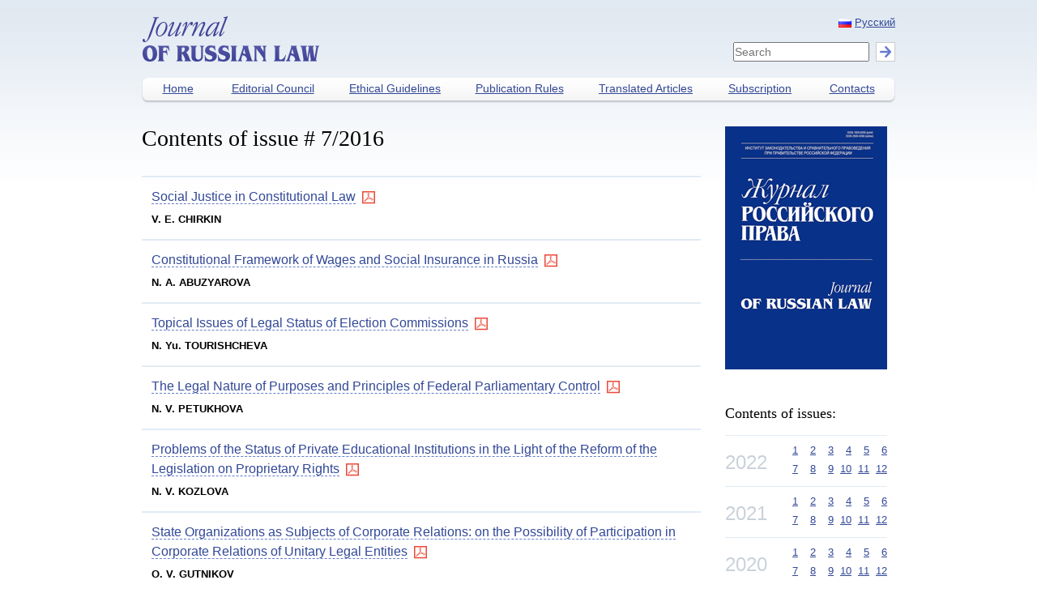

--- FILE ---
content_type: text/html; charset=utf-8
request_url: https://jrpnorma.ru/issue/2016/7?l=en
body_size: 13928
content:
<!DOCTYPE html>
<html>
<head>
  <meta charset="utf-8">
  <meta http-equiv="X-UA-Compatible" content="IE=edge">

  <title>Journal of Russian Law</title>

  <link rel="stylesheet" media="all" href="/assets/application-cda7740ed0c61494c12f2678e0cd39c92ba70016c7d5fddbe3297e946639a11a.css" />
  <script src="/assets/application-54b6ecb19595b0b9ed1cbd0ac8f147c781ffa498aa18a7e4c1dd96987a460b43.js"></script>
  <meta name="csrf-param" content="authenticity_token" />
<meta name="csrf-token" content="oQby/p8RKxIP9buKlHRa8aWQ/Y0JhCfj+S33rK9nn52Wg9eVjogRM8MmYOK2k1nTav+0eP7lJImhPB1joGlIhQ==" />
</head>
<body>

<div id="page">
  <div class="row">
    <div id="header">
      <div class="header_container">
        <div class="columns small-6">
          <a href="/?l=en"><img src="/assets/logo-top-en-43a5df6a586bcf5ded5be87799701a71ad301f5364511e1eb4cc214352b1e222.png" alt="Logo top en" /></a>
        </div>

        <div class="columns small-3">
        </div>

        <div class="columns small-3">
          <div style="float: right">
                <img src="/assets/ru-c6e9489e25e7854a58db93acc5a91b3cc023d33a70c4931dce8d2ef2868b5e94.png" alt="Ru" />&nbsp;<a href="/issue/2016/7">Русский</a>          </div>
          <div style="clear: both;"></div>

          <div>
            <form id="search_form">
              <input type="text" class="search_field" placeholder="Search" />
              <input type="submit" class="search_submit" value="" />
            </form>
          </div>

        </div>
      </div>

      <div id="menu">
        <ul>
          <li class="first" style="width:87px"><a href="/?l=en">Home</a></li>
          <li style="width:147px"><a href="/editorial?l=en">Editorial Council</a></li>
          <li style="width:155px"><a href="/ethical?l=en">Ethical Guidelines</a></li>
          <li style="width:152px"><a href="/publication?l=en">Publication Rules</a></li>
          <li style="width:160px"><a href="/translations?l=en">Translated Articles</a></li>
          <li style="width:122px"><a href="/subscription?l=en">Subscription</a></li>
          <li class="last" style="width:105px"><a href="/contacts?l=en">Contacts</a></li>
        </ul>
      </div>

    </div>
  </div>

  <div class="row">
  </div>

  <div class="row" style="margin-bottom: 2rem">
    <div class="columns small-9">
  <h1>Contents of issue #&nbsp;7/2016</h1>

      <div class="jrp-block" data-article_id=1604>
      <div class="jrp-title">
        <h4>
          <span class="dashed">Social Justice in Constitutional Law</span>
              &nbsp;<img src="/assets/pdf_16-058fb436b85cc0ec91923ef52e56a4db0dd12ab5e9b20ded23b7e5d9259e0354.png" alt="Pdf 16" />        </h4>
            <p class="top_0 bottom_0"><b>V. E. CHIRKIN</b></p>
      </div>
      <div class="jrp-content bottom_0">
        <p style="text-align:justify"><em>doctor of legal sciences, professor, honored scientist of the Russian Federation,&nbsp;honored lawyer of the Russian Federation</em><br />
The Institute of State and Law of the Russian Academy of Sciences<br />
10, Znamenka st., Moscow, Russia, 119019<br />
E-mail: vechirkin@yandex.ru</p>

<p style="text-align:justify"><span style="background-color:#f5f5f5; color:#000000; font-family:tahoma,verdana,arial,helvetica,sans-serif; font-size:10.6667px">Social justice is a social element of the universal human value of justice, associated with socialist teachings (not only Marxism). This word combination is increasingly becoming a principle of law and, in general, a principle of a democratic and socially-oriented society of our time. In Marxism-Leninism that notion had a class character. Now the principle of social justice, or certain elements of it (without the word &ldquo;principle&rdquo;) are enshrined in modern constitutions (Brazil, Nepal, Poland, etc.), including the Russian one, where it is expressed less clearly than in some other constitutions. Nowadays, social justice becomes one of the most important provisions of the modern constitutional law. In three major global systems of modern law - Muslim, liberal semi-social capitalist and totalitarian socialist, the content of that principle, its indicators are not identical and sometimes even antagonistic. The article compares the content and legal indicators of this principle, the practice in Russia and other countries. Among such indicators the author considers monetary value of the consumer goods basket, the minimum monthly wage, differences in income of population groups, pension coverage, etc. The article contains comparative figures, related to these indicators, for different countries and Russia.</span></p>

<p style="text-align:justify">Keywords: principle of social justice in law, elements and indicators of the principle of social&nbsp;justice in law, legislation and practice in Russia and other countries.</p>

<p style="text-align:justify">DOI: 10.12737/20141</p>
            <p align="right">
              <img src="/assets/adobe_pdf_24-826c801913edf87a88169ee77e3ee0fa9769529c3c7f195d1c07b08e68e6d943.png" alt="Adobe pdf 24" />&nbsp;
              <a href="/articles/article-1604.pdf?1766680949" target="_blank"><b>Full text in Russian</b></a>
            </p>
      </div>
    </div>
    <div class="jrp-block" data-article_id=1605>
      <div class="jrp-title">
        <h4>
          <span class="dashed">Constitutional Framework of Wages and Social Insurance in Russia</span>
              &nbsp;<img src="/assets/pdf_16-058fb436b85cc0ec91923ef52e56a4db0dd12ab5e9b20ded23b7e5d9259e0354.png" alt="Pdf 16" />        </h4>
            <p class="top_0 bottom_0"><b>N. A. ABUZYAROVA</b></p>
      </div>
      <div class="jrp-content bottom_0">
        <p style="text-align:justify"><em>doctor of legal sciences</em><br />
The Institute of Legislation and Comparative Law under the Government of the Russian Federation<br />
34, Bolshaya Cheremushkinskaya st., Moscow, Russia, 117218<br />
E-mail: abuzyar2013@yandex.ru</p>

<p style="text-align:justify">In accordance with the author&#39;s intention, and in accordance with the constitutional framework, the article analyzes the wages and social insurance in Russia, unjustified super differentiation in wages, which excludes financial participation of low-income workers in the compulsory social insurance, who should be included in the system of compulsory social insurance without any conditions and restrictions. The author analyzes the state of wages, the necessity of state regulation of wages, the basic state guarantee on wages - minimum wages and salaries in Russia, with the aim to determine the conceptual basis for legal regulation of the wages in Russia in the interests of its population, in particular, it is argued that consumer demand is the main and only engine of the market economy and it has to be moderately in advance of the production capabilities. The author draws the attention to the use of state and contractual regulation of labour, as it is objectively necessary and socially justified if public and private regulation of labor relations in the sphere of remuneration are correctly interrelated. The main purpose of contractual regulation of remuneration should be the improvement of the situation of workers on the basis of the agreement between the parties to social partnership. For its part, the state should not interfere with the balance and supply of labour in the labour market, the formation of a natural price for labour. According to the author, it is necessary to constitutionalize the concepts of &ldquo;decent work&rdquo; and &ldquo;decent wages&rdquo;, &ldquo;compulsory social insurance&rdquo;. &ldquo;Decent work&rdquo; and &ldquo;decent wage&rdquo; should be recognized at the constitutional level as the principles of work organization.</p>

<p style="text-align:justify">Keywords: discrimination, fair wages, decent work, voluntary social insurance, low cost of manpower,&nbsp;the mechanism of legal regulation, the minimum wage, mandatory social insurance, pension liabilities,&nbsp;insurance amount, superdifferentiated wage, subsistence minimum, wage, actual wage, the price of labor.</p>

<p style="text-align:justify">DOI: 10.12737/20142</p>
            <p align="right">
              <img src="/assets/adobe_pdf_24-826c801913edf87a88169ee77e3ee0fa9769529c3c7f195d1c07b08e68e6d943.png" alt="Adobe pdf 24" />&nbsp;
              <a href="/articles/article-1605.pdf?1766680949" target="_blank"><b>Full text in Russian</b></a>
            </p>
      </div>
    </div>
    <div class="jrp-block" data-article_id=1606>
      <div class="jrp-title">
        <h4>
          <span class="dashed">Topical Issues of Legal Status of Election Commissions</span>
              &nbsp;<img src="/assets/pdf_16-058fb436b85cc0ec91923ef52e56a4db0dd12ab5e9b20ded23b7e5d9259e0354.png" alt="Pdf 16" />        </h4>
            <p class="top_0 bottom_0"><b>N. Yu. TOURISHCHEVA</b></p>
      </div>
      <div class="jrp-content bottom_0">
        <p style="text-align:justify"><em>candidate of legal sciences, associate professor</em><br />
Kuban State University<br />
149, Stavropolskaya st., Krasnodar, Russia, 350040<br />
E-mail: dom0023@mil.ru</p>

<p style="text-align:justify"><span style="background-color:#f5f5f5; color:#000000; font-family:tahoma,verdana,arial,helvetica,sans-serif; font-size:10.6667px">The author analyzes changes to Federal electoral laws that set the procedure for the formation, legal status, competence and the correlation of the basic elements of the system of electoral commissions operating in the Russian Federation. Based on the analysis of the regional legislation, the author considers the diversity of legal approaches in the design of the system of election commissions of the subjects of the Russian Federation. The author analyzes the problematic issues of mutual confer of powers of election commissions, the proposed optimal solutions taking into account the obligatory use of automation means sets of the State automated system of the Russian Federation &ldquo;Vybory&rdquo;. The author focuses attention on the need to ensure equal representation of parties in election commissions.</span></p>

<p style="text-align:justify">Keywords: elections, the system of electoral commissions, professionalism, independence, authority,&nbsp;Commission members, party representation, state authority, public authority.</p>

<p style="text-align:justify">DOI: 10.12737/20143</p>
            <p align="right">
              <img src="/assets/adobe_pdf_24-826c801913edf87a88169ee77e3ee0fa9769529c3c7f195d1c07b08e68e6d943.png" alt="Adobe pdf 24" />&nbsp;
              <a href="/articles/article-1606.pdf?1766680949" target="_blank"><b>Full text in Russian</b></a>
            </p>
      </div>
    </div>
    <div class="jrp-block" data-article_id=1607>
      <div class="jrp-title">
        <h4>
          <span class="dashed">The Legal Nature of Purposes and Principles of Federal Parliamentary Control</span>
              &nbsp;<img src="/assets/pdf_16-058fb436b85cc0ec91923ef52e56a4db0dd12ab5e9b20ded23b7e5d9259e0354.png" alt="Pdf 16" />        </h4>
            <p class="top_0 bottom_0"><b>N. V. PETUKHOVA</b></p>
      </div>
      <div class="jrp-content bottom_0">
        <p style="text-align:justify">Kutafin Moscow State Law University<br />
9, Sadovaya-Kudrinskaya st., Moscow, Russia, 123995<br />
E-mail: maru-natalya@yandex.ru</p>

<p style="text-align:justify"><span style="background-color:#f5f5f5; color:#000000; font-family:tahoma,verdana,arial,helvetica,sans-serif; font-size:10.6667px">The aim of this Article is to analyze purposes and principles of federal parliamentary control, its comprehensive interrelation and regulatory impact on public relations. In this Article the author considers problems associated with the achievement of purposes and implementation of principles for the control activity in the modern era of development of popular representation in Russia. Essentially, solution to such problems lies in eliminating the formalist approach to the principle of separation of powers and limits of parliamentary control. The author comes to the conclusion that determination of purposes and principles, preparation of the list of parliamentary control forms is just the beginning of a long evolution path. Conceptual improvement of the content of forms of parliamentary control will become possible only under the comprehensive revision of the order of formation and organization of the activity of the Federal Assembly of the Russian Federation. Development of parliamentary control in the Russian Federation requires a set of legislative solutions, based on constitutionally relevant purposes and principles, which will ensure real democracy of the popular representation in the Russian Federation, necessary for the formation of a law-bound state.</span></p>

<p style="text-align:justify">Keywords: parliament, parliamentary control, separation of powers, legitimacy, human rights, legal&nbsp;monitoring.</p>

<p style="text-align:justify">DOI: 10.12737/20144</p>
            <p align="right">
              <img src="/assets/adobe_pdf_24-826c801913edf87a88169ee77e3ee0fa9769529c3c7f195d1c07b08e68e6d943.png" alt="Adobe pdf 24" />&nbsp;
              <a href="/articles/article-1607.pdf?1766680949" target="_blank"><b>Full text in Russian</b></a>
            </p>
      </div>
    </div>
    <div class="jrp-block" data-article_id=1608>
      <div class="jrp-title">
        <h4>
          <span class="dashed">Problems of the Status of Private Educational Institutions in the Light of the Reform of the Legislation on Proprietary Rights</span>
              &nbsp;<img src="/assets/pdf_16-058fb436b85cc0ec91923ef52e56a4db0dd12ab5e9b20ded23b7e5d9259e0354.png" alt="Pdf 16" />        </h4>
            <p class="top_0 bottom_0"><b>N. V. KOZLOVA</b></p>
      </div>
      <div class="jrp-content bottom_0">
        <p style="text-align:justify"><em>doctor of legal sciences</em><br />
Lomonosov Moscow State University<br />
1, Leninskie gory, Moscow, Russia, 119991<br />
E-mail: civil@law.msu.ru</p>

<p style="text-align:justify"><span style="background-color:#f5f5f5; color:#000000; font-family:tahoma,verdana,arial,helvetica,sans-serif; font-size:10.6667px">In the light of the reform of the legislation on proprietary rights and improvement of the provisions on legal entities, a question arises on the necessity to preserve, in the Russian law and order, the structure of private institutions based on the right of operational management. The problem is becoming relevant because this form is widely used for the creation of private educational institutions (schools, higher educational institutions, etc.), and any reforms in this area will affect the customers, the contractors and the consumers of the educational services. The article considers the notion, the significance and the place occupied by private institutions within the system of legal entities according to the Russian civil law, both from the viewpoint of trends of development of civil law and the legal stance of judicial authorities and from the viewpoint of traditions of the Russian science of private law. The author pays special attention to the analysis of the legal nature, structure and scope of application of the right of operational management in proprietary relations. The author substantiates that during the reforming of the legislation on proprietary rights, only governmental (municipal) enterprises and institutions should remain the subjects of the right of operational management. The author analyzes the topical issues of legal bonds between founders in case of a creation of a private institution by several persons, as well as the topical issues of legal bonds between the institution and its founders.</span></p>

<p style="text-align:justify">Keywords: limited proprietary right, operational management, private institution, legal entity.</p>

<p style="text-align:justify">DOI: 10.12737/20145</p>
            <p align="right">
              <img src="/assets/adobe_pdf_24-826c801913edf87a88169ee77e3ee0fa9769529c3c7f195d1c07b08e68e6d943.png" alt="Adobe pdf 24" />&nbsp;
              <a href="/articles/article-1608.pdf?1766680949" target="_blank"><b>Full text in Russian</b></a>
            </p>
      </div>
    </div>
    <div class="jrp-block" data-article_id=1609>
      <div class="jrp-title">
        <h4>
          <span class="dashed">State Organizations as Subjects of Corporate Relations: on the Possibility of Participation in Corporate Relations of Unitary Legal Entities</span>
              &nbsp;<img src="/assets/pdf_16-058fb436b85cc0ec91923ef52e56a4db0dd12ab5e9b20ded23b7e5d9259e0354.png" alt="Pdf 16" />        </h4>
            <p class="top_0 bottom_0"><b>O. V. GUTNIKOV</b></p>
      </div>
      <div class="jrp-content bottom_0">
        <p style="text-align:justify"><em>candidate of legal sciences</em><br />
The Institute of Legislation and Comparative Law under the Government of the Russian Federation<br />
34, Bolshaya Cheremushkinskaya st., Moscow, Russia, 117218<br />
E-mail: oleg_gutnikov@mail.ru</p>

<p style="text-align:justify"><span style="background-color:#f5f5f5; color:#000000; font-family:tahoma,verdana,arial,helvetica,sans-serif; font-size:10.6667px">The article raises the question on possible participation of the State and legal persons established by it (public enterprises and institutions) in corporate relations. The article criticizes the approach, dominant both in the doctrine and in the legislation, that corporate relations appear only in corporate organizations. This view is based on an incorrect identification of corporate relations with the relations of participation (membership), while the participation (membership) is not a sign of corporate relations, but happens in many civil and other relations with a variety of persons. The conclusion is that it is necessary to recognize corporate relationship, related to management of any legal entity. The author proves that the right to manage a legal entity has the same nature for both corporate organizations and for unitary state organizations.</span></p>

<p style="text-align:justify">Keywords: legal entities, corporate organizations, unitary legal entities, state organizations, corporate&nbsp;relations, the right to manage a legal entity, participation (membership), limited property rights of&nbsp;business and operative management right.</p>

<p style="text-align:justify">DOI: 10.12737/20146</p>
            <p align="right">
              <img src="/assets/adobe_pdf_24-826c801913edf87a88169ee77e3ee0fa9769529c3c7f195d1c07b08e68e6d943.png" alt="Adobe pdf 24" />&nbsp;
              <a href="/articles/article-1609.pdf?1766680949" target="_blank"><b>Full text in Russian</b></a>
            </p>
      </div>
    </div>
    <div class="jrp-block" data-article_id=1610>
      <div class="jrp-title">
        <h4>
          <span class="dashed">Energy as Object of Contractual Relations: on the Issue about the Concept and Legal Nature</span>
              &nbsp;<img src="/assets/pdf_16-058fb436b85cc0ec91923ef52e56a4db0dd12ab5e9b20ded23b7e5d9259e0354.png" alt="Pdf 16" />        </h4>
            <p class="top_0 bottom_0"><b>O. V. SHVEDKOVA</b></p>
      </div>
      <div class="jrp-content bottom_0">
        <p style="text-align:justify"><em>candidate of legal sciences</em><br />
The Institute of Legislation and Comparative Law under the Government of the Russian Federation<br />
34, Bolshaya Cheremushkinskaya st., Moscow, Russia, 117218<br />
E-mail: venkom@izak.ru</p>

<p style="text-align:justify"><span style="background-color:#f5f5f5; color:#000000; font-family:tahoma,verdana,arial,helvetica,sans-serif; font-size:10.6667px">The article is devoted to one of the discussion topics of modern law - the legal nature of energy as the object of law and contractual relations. Definition of the legal nature and the concept of any object of law is of primary importance from the point of view of classifying it among the existing groups of objects of law. Practical meaning of such classification involves establishing for each group of a legal regime, primarily determining the order of vesting rights for them and conditions of their circulability. The article analyzes doctrinal positions of scientists, who view energy as special property, on which the right of ownership arises, as a &ldquo;bodiless&rdquo; thing, etc. Taking into account the nature of energy as a phenomenon, the author comes to the conclusion about its nonmaterial nature, which allows making the assumption about impossibility to classify it either as a thing or as property. All the more so, classifying energy per se to an independent and only object of an agreement gives rise to doubts. As a result, by analogy with the recognized legal regime of intellectual property objects, the article proposes to vest energy with &ldquo;indirect&rdquo; circulability, and to understand the term &ldquo;energy&rdquo; as a special nonmaterial object of law, possessing economic value, in relation to which the contracting parties acquire corresponding proprietary rights.</span></p>

<p style="text-align:justify">Keywords: energy, object of an agreement, legal nature of energy, the concept of energy, property,&nbsp;bodiless property, energy supply agreement.</p>

<p style="text-align:justify">DOI: 10.12737/20147</p>
            <p align="right">
              <img src="/assets/adobe_pdf_24-826c801913edf87a88169ee77e3ee0fa9769529c3c7f195d1c07b08e68e6d943.png" alt="Adobe pdf 24" />&nbsp;
              <a href="/articles/article-1610.pdf?1766680949" target="_blank"><b>Full text in Russian</b></a>
            </p>
      </div>
    </div>
    <div class="jrp-block" data-article_id=1611>
      <div class="jrp-title">
        <h4>
          <span class="dashed">Agreement of Housing Construction Investment and Agreement of Participation in Shared Construction: the Relationship Between the Concepts</span>
              &nbsp;<img src="/assets/pdf_16-058fb436b85cc0ec91923ef52e56a4db0dd12ab5e9b20ded23b7e5d9259e0354.png" alt="Pdf 16" />        </h4>
            <p class="top_0 bottom_0"><b>А. А. ZHURAVLEVA</b></p>
      </div>
      <div class="jrp-content bottom_0">
        <p style="text-align:justify"><em>candidate of legal sciences</em><br />
Law Institute of North-Caucasus Federal University<br />
1А, Pushkin st., Stavropol, Russia, 355000&nbsp;</p>

<p style="text-align:justify">E-mail: ann5128@yandex.ru</p>

<p style="text-align:justify"><span style="background-color:#f5f5f5; color:#000000; font-family:tahoma,verdana,arial,helvetica,sans-serif; font-size:10.6667px">The article analyzes the legal nature of specific types of investment agreements in the construction sphere. The article contains the conclusion that all agreements of housing construction investment can be divided into two large groups: agreements of participation in shared construction, regulated by Federal Law dated December 30, 2004, No. 214-FZ &ldquo;On Participation in Shared Construction of apartment houses and other real estate objects and about modification of some legal acts of the Russian Federation&rdquo; and other investment agreements, which do not come within the purview of the above mentioned law. Participants of the latter group of agreements are under the protection of the Law of the Russian Federation &ldquo;On Protection of Consumers&#39; Rights&rdquo;, general provisions of the Civil Code of the Russian Federation on agreement, fulfillment of obligations and invalidity of legal transactions, provisions of the Special Part of the RF CC on the futures contracts, construction project contracts and others, and also framework regulation of the Federal Law &ldquo;On Investment Activity in the Russian Federation in the form of capital investments&rdquo;. The author provides analysis of similarities and differences of the indicated agreements.</span></p>

<p style="text-align:justify">Keywords: investment contract, contract of participation in shared construction, housing construction&nbsp;investment, types of investment contracts in housing construction.</p>

<p style="text-align:justify">DOI: 10.12737/20148</p>
            <p align="right">
              <img src="/assets/adobe_pdf_24-826c801913edf87a88169ee77e3ee0fa9769529c3c7f195d1c07b08e68e6d943.png" alt="Adobe pdf 24" />&nbsp;
              <a href="/articles/article-1611.pdf?1766680949" target="_blank"><b>Full text in Russian</b></a>
            </p>
      </div>
    </div>
    <div class="jrp-block" data-article_id=1612>
      <div class="jrp-title">
        <h4>
          <span class="dashed">Preconditions of the Criminal World Origins in Russia</span>
              &nbsp;<img src="/assets/pdf_16-058fb436b85cc0ec91923ef52e56a4db0dd12ab5e9b20ded23b7e5d9259e0354.png" alt="Pdf 16" />        </h4>
            <p class="top_0 bottom_0"><b>N. V. AKIMOVA</b></p>
      </div>
      <div class="jrp-content bottom_0">
        <p style="text-align:justify"><em>candidate of legal sciences, associate professor</em><br />
All-Russian State University of Justice<br />
2, Azovskaya st., Moscow, Russia, 117638<br />
E-mail: a.n.w@mail.ru</p>

<p style="text-align:justify"><span style="background-color:#f5f5f5; color:#000000; font-family:tahoma,verdana,arial,helvetica,sans-serif; font-size:10.6667px">The article examines the emergence and formation of the criminal world in the Russian society. The author believes that social, economic, political and other processes taking place in the society in the process of its development will inevitably affect the criminal world evolution. The author analyzes the concept &ldquo;criminal world&rdquo;. The author draws the conclusion that nowadays in Russia the structure of the criminal world in social life is rather developed; it can determine the nature of social development, trigger aggravation of social crises, influence economic, political, cultural, moral-legal and other processes in social environment. The sources of its formation and development are: professional general and economic crime, and also corrupt representatives of the state establishment, who are directly or indirectly associated with shadow income and privatization procedures.</span></p>

<p style="text-align:justify">Keywords: criminal world, social relations, society, social environment, criminality, shadow economy,&nbsp;illegal production, criminalization, corruption.</p>

<p style="text-align:justify">DOI: 10.12737/20149</p>
            <p align="right">
              <img src="/assets/adobe_pdf_24-826c801913edf87a88169ee77e3ee0fa9769529c3c7f195d1c07b08e68e6d943.png" alt="Adobe pdf 24" />&nbsp;
              <a href="/articles/article-1612.pdf?1766680949" target="_blank"><b>Full text in Russian</b></a>
            </p>
      </div>
    </div>
    <div class="jrp-block" data-article_id=1613>
      <div class="jrp-title">
        <h4>
          <span class="dashed">The Subject of Crime in Criminal Law: Problems and Contradictions</span>
              &nbsp;<img src="/assets/pdf_16-058fb436b85cc0ec91923ef52e56a4db0dd12ab5e9b20ded23b7e5d9259e0354.png" alt="Pdf 16" />        </h4>
            <p class="top_0 bottom_0"><b>V. V. KHILYUTA</b></p>
      </div>
      <div class="jrp-content bottom_0">
        <p style="text-align:justify"><em>candidate of legal sciences, associate professor</em><br />
Yanka Kupala State University of Grodno<br />
3/1, Dovatora lane, Grodno, Republic of Belarus, 230000<br />
Е-mail: tajna@tut.by</p>

<p style="text-align:justify"><span style="background-color:#f5f5f5; color:#000000; font-family:tahoma,verdana,arial,helvetica,sans-serif; font-size:10.6667px">The article deals with the problem of understanding the subject of crime in the science of criminal law. The author analyzes different approaches to defining the content of the subject of crime, its location in the structure of the offense and the delimitation from the object of crime. The author raises the question about the development of an independent doctrine on the subject of crime as one of the elements of the offense. It is noted that in modern conditions material or non-material benefits (values) that give rise to public relations, through the manipulation with which the guilty person carries out criminal encroachment, should be considered the subject of a crime. Both material benefits (things, money, and property) and non-material benefits (property and liability rights, information, honor, dignity, life, health, activity (actions), etc.), which are exposed to criminal manipulation, can be the subject of a crime.</span></p>

<p style="text-align:justify">Keywords: the subject of crime, the object of crime, element of the offense, public relations, benefit.</p>

<p style="text-align:justify">DOI: 10.12737/20150</p>
            <p align="right">
              <img src="/assets/adobe_pdf_24-826c801913edf87a88169ee77e3ee0fa9769529c3c7f195d1c07b08e68e6d943.png" alt="Adobe pdf 24" />&nbsp;
              <a href="/articles/article-1613.pdf?1766680949" target="_blank"><b>Full text in Russian</b></a>
            </p>
      </div>
    </div>
    <div class="jrp-block" data-article_id=1614>
      <div class="jrp-title">
        <h4>
          <span class="dashed">To the Question about Terminology Optimization for the Theory of Public Administration and Administrative Law in the Context of Understanding Efficient, Good, Reasonable Public Governance</span>
              &nbsp;<img src="/assets/pdf_16-058fb436b85cc0ec91923ef52e56a4db0dd12ab5e9b20ded23b7e5d9259e0354.png" alt="Pdf 16" />        </h4>
            <p class="top_0 bottom_0"><b>Yu. E. AVRUTIN</b></p>
      </div>
      <div class="jrp-content bottom_0">
        <p style="text-align:justify"><em>doctor of legal sciences, professor, honored scientist of the Russian Federation,&nbsp;honored lawyer of the Russian Federation</em><br />
St. Petersburg University of the Ministry of Internal Affairs of the Russian Federation<br />
1, Letchik Pilyutov st., St. Petersburg, Russia, 198206<br />
E-mail: axx2006@mail.ru</p>

<p style="text-align:justify"><span style="background-color:#f5f5f5; color:#000000; font-family:tahoma,verdana,arial,helvetica,sans-serif; font-size:10.6667px">The article analyzes the approaches of the theory of public management and administrative law to such concepts as public governance, public administration and regulation, proves inexpediency of the use of the wide approach to understanding public administration; analyzes approaches to understanding control functions and managerial functions, suggests the author&rsquo;s definition of the concept of &ldquo;function&rdquo; and &ldquo;control function&rdquo;, proves the expediency of using such concepts as functions-tasks and functions-operations. The author pays special attention to problematic issues of understanding governance as efficient, good, proper, reasonable governance, reveals general and specific content of these concepts, proves that they are conventional concepts and serve as qualitative characteristics of public governance and are of a doctrinal political-legal and axiological nature. As doctrinal concepts, they can influence modernization of the administrative law paradigm as a science, academic discipline, and a branch of legislation. The use of these concepts for instrumental purposes can help to specify criteria and indices, applied during the assessment of the status of public governance, actions and decisions of public administration agencies and functionaries, to the level of common sense, reflecting social feeling of citizens on the way to overcome estrangement between power and population, which is traditional for Russia.</span></p>

<p style="text-align:justify">Keywords: public governance, public administration, legal regulation, control functions, managerial&nbsp;functions, administration, proper, good and efficient governance.</p>

<p style="text-align:justify">DOI: 10.12737/20151</p>
            <p align="right">
              <img src="/assets/adobe_pdf_24-826c801913edf87a88169ee77e3ee0fa9769529c3c7f195d1c07b08e68e6d943.png" alt="Adobe pdf 24" />&nbsp;
              <a href="/articles/article-1614.pdf?1766680949" target="_blank"><b>Full text in Russian</b></a>
            </p>
      </div>
    </div>
    <div class="jrp-block" data-article_id=1615>
      <div class="jrp-title">
        <h4>
          <span class="dashed">Category of Market Price in Modern Tax Law</span>
              &nbsp;<img src="/assets/pdf_16-058fb436b85cc0ec91923ef52e56a4db0dd12ab5e9b20ded23b7e5d9259e0354.png" alt="Pdf 16" />        </h4>
            <p class="top_0 bottom_0"><b>I. A. KHAVANOVA</b></p>
      </div>
      <div class="jrp-content bottom_0">
        <p style="text-align:justify"><em>candidate of legal sciences</em><br />
The Institute of Legislation and Comparative Law under the Government of the Russian Federation<br />
34, Bolshaya Cheremushkinskaya st., Moscow, Russia, 117218<br />
E-mail: fin@izak.ru</p>

<p style="text-align:justify"><span style="background-color:#f5f5f5; color:#000000; font-family:tahoma,verdana,arial,helvetica,sans-serif; font-size:10.6667px">The article is devoted to transfer pricing rules with particular reference to unresolved problems. Its purpose is to outline the complex issue of transfer pricing. The author examines the difference between the concepts of &ldquo;market price&rdquo; and price, determined according to the &ldquo;arm&rsquo;s length principle&rdquo;, discusses the basic rules of taxation, principles of determining the price of goods, work or services for taxation purposes. To ensure the correct application of the separate entity approach, countries have adopted the arm&#39;s length principle. This article analyzes initiatives on taxation in the area of corporate taxation (OECD Action Plan on Base Erosion and Profit Shifting (BEPS), Final Reports &ldquo;Aligning Transfer Pricing Outcomes with Value Creation&rdquo;). The author points out that the level of control (direct or indirect) in determining interdependence between persons, has its own specific features in different states. The reason behind it is that the problem of transfer pricing does not always arise, but only when subjects establish specific relations. The article characterizes the regulatory changes and developments in Russia.</span></p>

<p style="text-align:justify">Keywords: tax law, market price, transfer price, controlled transactions, arm&rsquo;s length principle.</p>

<p style="text-align:justify">DOI: 10.12737/20152</p>
            <p align="right">
              <img src="/assets/adobe_pdf_24-826c801913edf87a88169ee77e3ee0fa9769529c3c7f195d1c07b08e68e6d943.png" alt="Adobe pdf 24" />&nbsp;
              <a href="/articles/article-1615.pdf?1766680949" target="_blank"><b>Full text in Russian</b></a>
            </p>
      </div>
    </div>
    <div class="jrp-block" data-article_id=1616>
      <div class="jrp-title">
        <h4>
          <span class="dashed">Control Activities of the Russian State over Information Relations on the Internet</span>
              &nbsp;<img src="/assets/pdf_16-058fb436b85cc0ec91923ef52e56a4db0dd12ab5e9b20ded23b7e5d9259e0354.png" alt="Pdf 16" />        </h4>
            <p class="top_0 bottom_0"><b>K. V. STRUKOV</b></p>
      </div>
      <div class="jrp-content bottom_0">
        <p style="text-align:justify">The Institute of Legislation and Comparative Law under the Government of the Russian Federation<br />
34, Bolshaya Cheremushkinskaya st., Moscow, Russia, 117218<br />
E-mail: editor2@izak.ru</p>

<p style="text-align:justify"><span style="background-color:#f5f5f5; color:#000000; font-family:tahoma,verdana,arial,helvetica,sans-serif; font-size:10.6667px">The article considers some problems of carrying out control activities by the Russian State over information relations on the Internet. The author notes that the subject mater of the bitter dispute between supporters and detractors of the necessity of enhancement of state participation in information relations, arising on the Internet, is the issues, related to admissible limits of state control. Any strengthening of state control over information relations, arising on the Internet, as well as the necessary introduction of any other restrictive measures is only admissible after the thorough analysis of the proposed novations, monitoring and arranging of public opinion. In his research the author touches upon such problematic aspects as the absence of a unified concept of state control in Russia; difficulties in detecting law-breakers and bringing them to responsibility for law infringements, committed on the Internet, as well as revealing such infringements; the use of the Internet for the purposes of prevention of infringements and legal education of people.</span></p>

<p style="text-align:justify">Keywords: Internet, cyberspace, information relations, legal regulation, control function.</p>

<p style="text-align:justify">DOI: 10.12737/20153</p>
            <p align="right">
              <img src="/assets/adobe_pdf_24-826c801913edf87a88169ee77e3ee0fa9769529c3c7f195d1c07b08e68e6d943.png" alt="Adobe pdf 24" />&nbsp;
              <a href="/articles/article-1616.pdf?1766680949" target="_blank"><b>Full text in Russian</b></a>
            </p>
      </div>
    </div>
    <div class="jrp-block" data-article_id=1617>
      <div class="jrp-title">
        <h4>
          <span class="dashed">The Improvement of Russian Legislation on Disciplinary Responsibility during State Civil Service</span>
              &nbsp;<img src="/assets/pdf_16-058fb436b85cc0ec91923ef52e56a4db0dd12ab5e9b20ded23b7e5d9259e0354.png" alt="Pdf 16" />        </h4>
            <p class="top_0 bottom_0"><b>L. A. LOMAKINA</b></p>
      </div>
      <div class="jrp-content bottom_0">
        <p style="text-align:justify"><em>candidate of legal sciences, associate professor</em><br />
The Institute of Legislation and Comparative Law under the Government of the Russian Federation<br />
34, Bolshaya Cheremushkinskaya st., Moscow, Russia, 117218<br />
E-mail: lomakina_la@mail.ru</p>

<p style="text-align:justify"><span style="background-color:#f5f5f5; color:#000000; font-family:tahoma,verdana,arial,helvetica,sans-serif; font-size:10.6667px">The article considers the Russian legislation on disciplinary responsibility during state civil service. The purpose of the article is to analyze the legislation on disciplinary responsibility during the civil service career and prospects of its development in the context of overcoming corruption, impact of the labor legislation on the formation of legal regulation of state service career taking into account its peculiar features. The article analyzes the list of minor offenses which can entail such disciplinary punishment as dismissal and its relation with the list of grounds for employment contract cancellation at the initiative of the employer&#39;s representative, both for numerous non-execution, and for a single gross violation of the official duties by a civil servant. The author provides the analysis of the rules regulating types of punishments for non-compliance with the requirements on prevention of conflicts of interests.</span></p>

<p style="text-align:justify">Keywords: disciplinary responsibility of a civil servant, disciplinary sanction, dismissal in connection&nbsp;with the loss of confidence, job rules, official schedule of the public body, functional audit check.</p>

<p style="text-align:justify">DOI: 10.12737/20154</p>
            <p align="right">
              <img src="/assets/adobe_pdf_24-826c801913edf87a88169ee77e3ee0fa9769529c3c7f195d1c07b08e68e6d943.png" alt="Adobe pdf 24" />&nbsp;
              <a href="/articles/article-1617.pdf?1766680949" target="_blank"><b>Full text in Russian</b></a>
            </p>
      </div>
    </div>
    <div class="jrp-block" data-article_id=1618>
      <div class="jrp-title">
        <h4>
          <span class="dashed">Forms and Methods of Protection of Citizens’ Rights in Social Support Sphere</span>
              &nbsp;<img src="/assets/pdf_16-058fb436b85cc0ec91923ef52e56a4db0dd12ab5e9b20ded23b7e5d9259e0354.png" alt="Pdf 16" />        </h4>
            <p class="top_0 bottom_0"><b>A. Yu. GUSEV</b></p>
      </div>
      <div class="jrp-content bottom_0">
        <p style="text-align:justify">The Rostov District Court of Yaroslavl Region<br />
1, Bebel lane, Rostov, Russia, 152151<br />
E-mail: rostovsky@inbox.ru</p>

<p style="text-align:justify"><span style="background-color:#f5f5f5; color:#000000; font-family:tahoma,verdana,arial,helvetica,sans-serif; font-size:10.6667px">The article considers the categories &ldquo;protection of the right to social support&rdquo; and &ldquo;social protection&rdquo;, which, in the author&rsquo;s opinion, should be differentiated. The author presents the approach to understanding protection of any right as a variant of realization of the right in a very specific form. The author analyzes forms of protection of the right to social support (jurisdictional (legal) form is presented as activities of the right protection bodies, envisaged by the statute, and interests, protected by the statute, and non-jurisdictional (non-legal) form - as application of measures by an authorized subject independently, without applying to any body); their typical methods, applied as part of a civil process through judicial recourse, and also through self-protection of the right to social support. The author considers variants of protection of citizens&rsquo; rights by trade unions, and through applying to the commission on labor disputes. The author notes discrepancies in covering the methods of right protection by the rules of the civil and labor legislation.</span></p>

<p style="text-align:justify">Keywords: forms and methods of protection, rights&rsquo; protection mechanisms, self-protection, trade&nbsp;union control, the commission on labor disputes.</p>

<p style="text-align:justify">DOI: 10.12737/20155</p>
            <p align="right">
              <img src="/assets/adobe_pdf_24-826c801913edf87a88169ee77e3ee0fa9769529c3c7f195d1c07b08e68e6d943.png" alt="Adobe pdf 24" />&nbsp;
              <a href="/articles/article-1618.pdf?1766680949" target="_blank"><b>Full text in Russian</b></a>
            </p>
      </div>
    </div>
    <div class="jrp-block" data-article_id=1619>
      <div class="jrp-title">
        <h4>
          <span class="dashed">Combating Corruption in the Eurasian Economic Union Member States: International Legal and Domestic Regulation  </span>
              &nbsp;<img src="/assets/pdf_16-058fb436b85cc0ec91923ef52e56a4db0dd12ab5e9b20ded23b7e5d9259e0354.png" alt="Pdf 16" />        </h4>
            <p class="top_0 bottom_0"><b>A. N. MOROZOV</b></p>
      </div>
      <div class="jrp-content bottom_0">
        <p style="text-align:justify"><em>candidate of legal sciences</em><br />
The Institute of Legislation and Comparative Law under the Government of the Russian Federation<br />
34, Bolshaya Cheremushkinskaya st., Moscow, Russia, 117218<br />
E-mail: ccla1@izak.ru</p>

<p style="text-align:justify"><span style="background-color:#f5f5f5; color:#000000; font-family:tahoma,verdana,arial,helvetica,sans-serif; font-size:10.6667px">This scientific article explores the issues of combating corruption in the member States of the Eurasian Economic Union on the basis of international legal and domestic regulation. The author conducts the analysis of the international legal framework of the Eurasian Economic Union, the specifics of law of the Eurasian Economic Union and peculiarities of enactments, adopted under its auspices. Special attention is paid to the development of the Eurasian anti-corruption strategy as a special international legal anti-corruption act, which could be adopted within the framework of the Eurasian Economic Union. The author examines the experience of the European Union, which is of interest for the development of anti-corruption cooperation in the Eurasian Economic Union. The author analyzes anti-corruption legislation of member States of the Eurasian Economic Union. The author also analyzes the international anti-corruption instruments in force at the universal and regional level, as well as the experience of the Commonwealth of Independent States in the sphere of anti-corruption cooperation and outlines proposals for its development and improvement.</span></p>

<p style="text-align:justify">Keywords: Eurasian Economic Union, corruption, international agreements, legislation, international&nbsp;organization, Eurasian anti-corruption strategy, European Union, Commonwealth of Independent States.</p>

<p style="text-align:justify">DOI: 10.12737/20156</p>
            <p align="right">
              <img src="/assets/adobe_pdf_24-826c801913edf87a88169ee77e3ee0fa9769529c3c7f195d1c07b08e68e6d943.png" alt="Adobe pdf 24" />&nbsp;
              <a href="/articles/article-1619.pdf?1766680949" target="_blank"><b>Full text in Russian</b></a>
            </p>
      </div>
    </div>
    <div class="jrp-block" data-article_id=1620>
      <div class="jrp-title">
        <h4>
          <span class="dashed">Genocide as International Crime: Corpus Delicti Analysis</span>
              &nbsp;<img src="/assets/pdf_16-058fb436b85cc0ec91923ef52e56a4db0dd12ab5e9b20ded23b7e5d9259e0354.png" alt="Pdf 16" />        </h4>
            <p class="top_0 bottom_0"><b>G. A. RUSANOV</b></p>
      </div>
      <div class="jrp-content bottom_0">
        <p style="text-align:justify"><em>candidate of legal sciences</em><br />
University of Turin<br />
9, Via Verdi, Turin, Italy<br />
E-mail: georgiyrus@yandex.ru</p>

<p style="text-align:justify"><span style="background-color:#f5f5f5; color:#000000; font-family:tahoma,verdana,arial,helvetica,sans-serif; font-size:10.6667px">This paper is devoted to the issues of international criminal responsibility for the crime of genocide. The author explores the corpus delicti of it and draws attention to the problem of bringing the guilty persons to international responsibility. The author examines in detail individual acts constituting the corpus delicti: the murder of members of any national, ethnic, racial or religious group, causing serious bodily or mental harm to the members of such group, deliberate creation of such living conditions which are meant for total or partial physical destruction of the group; imposing measures intended to prevent childbirth within the group; forcible transfer of children from one human group to another. Special attention is paid to the problem of describing the individual elements of an act. The author supports all theoretical conclusions by examples from the practice of the International Criminal Court.</span></p>

<p style="text-align:justify">Keywords: international crime, genocide, corpus delicti, actus reus, mens rea.</p>

<p style="text-align:justify">DOI: 10.12737/20157</p>
            <p align="right">
              <img src="/assets/adobe_pdf_24-826c801913edf87a88169ee77e3ee0fa9769529c3c7f195d1c07b08e68e6d943.png" alt="Adobe pdf 24" />&nbsp;
              <a href="/articles/article-1620.pdf?1766680949" target="_blank"><b>Full text in Russian</b></a>
            </p>
      </div>
    </div>
    <div class="jrp-block" data-article_id=1621>
      <div class="jrp-title">
        <h4>
          <span class="dashed">Judicial Discretion: Theory and Practice of Regional Applications</span>
              &nbsp;<img src="/assets/pdf_16-058fb436b85cc0ec91923ef52e56a4db0dd12ab5e9b20ded23b7e5d9259e0354.png" alt="Pdf 16" />        </h4>
            <p class="top_0 bottom_0"><b>T. M. LOPATINA</b></p>
      </div>
      <div class="jrp-content bottom_0">
        <p style="text-align:justify"><em>doctor of legal sciences</em><br />
Smolensk State University<br />
4, Przhevalskiy st., Smolensk, Russia, 214000<br />
E-mail: lopatina1501@mail.ru</p>

<p style="text-align:justify"><span style="background-color:#f5f5f5; color:#000000; font-family:tahoma,verdana,arial,helvetica,sans-serif; font-size:10.6667px">The article presents the author&#39;s point of view on the problematic issues of judicial discretion within the framework of implementation of the principle of justice with regard to law enforcement practice of courts of General jurisdiction. The goal of the study is the actualization of theoretical provisions and making recommendations for improving the effectiveness of fair practice purposes of criminal punishment. The author considers judicial discretion from the standpoint of the relativity of freedom of choice in judicial decision making, which is conditional and limited, as it is done within the suggested limits of the criminal statute, or is done within the limits, directly or indirectly determined by the science of criminal law, or jurisprudence, but at the same time all variants are equally legitimate and justified. The article provides the results of a regional study of the practice of criminal sentencing with the use of systemic-structural, concrete sociological, statistical methods of scientific cognition, and comparative analysis, analysis of legislation and judicial practice.</span></p>

<p style="text-align:justify">Keywords: the principle of justice, the concept of a fair trial, punishment, judicial discretion, the&nbsp;identity of the defendant.</p>

<p style="text-align:justify">DOI: 10.12737/20158</p>
            <p align="right">
              <img src="/assets/adobe_pdf_24-826c801913edf87a88169ee77e3ee0fa9769529c3c7f195d1c07b08e68e6d943.png" alt="Adobe pdf 24" />&nbsp;
              <a href="/articles/article-1621.pdf?1766680949" target="_blank"><b>Full text in Russian</b></a>
            </p>
      </div>
    </div>
    <div class="jrp-block" data-article_id=1622>
      <div class="jrp-title">
        <h4>
          <span class="dashed">Law Enforcement as “a Weak Spot” in Implementation of the State Environmental Policy (Review of the monograph: Bogolyubov S. А. Implementation of Environment Policy through Law. Мoscow, 2015. 320 p.)</span>
              &nbsp;<img src="/assets/pdf_16-058fb436b85cc0ec91923ef52e56a4db0dd12ab5e9b20ded23b7e5d9259e0354.png" alt="Pdf 16" />        </h4>
            <p class="top_0 bottom_0"><b>М. I. VASILIEVA</b></p>
      </div>
      <div class="jrp-content bottom_0">
        
            <p align="right">
              <img src="/assets/adobe_pdf_24-826c801913edf87a88169ee77e3ee0fa9769529c3c7f195d1c07b08e68e6d943.png" alt="Adobe pdf 24" />&nbsp;
              <a href="/articles/article-1622.pdf?1766680949" target="_blank"><b>Full text in Russian</b></a>
            </p>
      </div>
    </div>
    <div class="jrp-block" data-article_id=1623>
      <div class="jrp-title">
        <h4>
          <span class="dashed">Law as the Most Important Resource of Industrial Growth</span>
              &nbsp;<img src="/assets/pdf_16-058fb436b85cc0ec91923ef52e56a4db0dd12ab5e9b20ded23b7e5d9259e0354.png" alt="Pdf 16" />        </h4>
            <p class="top_0 bottom_0"><b>Yu. A. TIKHOMIROV, P. P. KABYTOV</b></p>
      </div>
      <div class="jrp-content bottom_0">
        
            <p align="right">
              <img src="/assets/adobe_pdf_24-826c801913edf87a88169ee77e3ee0fa9769529c3c7f195d1c07b08e68e6d943.png" alt="Adobe pdf 24" />&nbsp;
              <a href="/articles/article-1623.pdf?1766680949" target="_blank"><b>Full text in Russian</b></a>
            </p>
      </div>
    </div>

<script type="text/javascript">
  $(document).ready(function () {
    $(".jrp-title").click(function () {
      var sib = $(this).siblings();
      if (sib.is(":hidden")) {
        sib.slideDown(200);
      } else {
        sib.slideUp(200);
      }
      $(this).parent().toggleClass("jrp-active");
    });

  });
</script>

</div>

<div class="columns small-3">
  <div class="col_200" style="margin-top: 1rem">
  <img id="cover" src="/images/cover.png" />


  <h3>Contents of issues:</h3>

      <div class="left_block">
        <div class="left_year">
          2022
        </div>
        <div class="left_issues">
          <ul>
                <li><a href="/issue/2022/1?l=en">1</a></li>
                <li><a href="/issue/2022/2?l=en">2</a></li>
                <li><a href="/issue/2022/3?l=en">3</a></li>
                <li><a href="/issue/2022/4?l=en">4</a></li>
                <li><a href="/issue/2022/5?l=en">5</a></li>
                <li><a href="/issue/2022/6?l=en">6</a></li>
                <li><a href="/issue/2022/7?l=en">7</a></li>
                <li><a href="/issue/2022/8?l=en">8</a></li>
                <li><a href="/issue/2022/9?l=en">9</a></li>
                <li><a href="/issue/2022/10?l=en">10</a></li>
                <li><a href="/issue/2022/11?l=en">11</a></li>
                <li><a href="/issue/2022/12?l=en">12</a></li>
          </ul>
        </div>
      </div>
      <div class="left_block">
        <div class="left_year">
          2021
        </div>
        <div class="left_issues">
          <ul>
                <li><a href="/issue/2021/1?l=en">1</a></li>
                <li><a href="/issue/2021/2?l=en">2</a></li>
                <li><a href="/issue/2021/3?l=en">3</a></li>
                <li><a href="/issue/2021/4?l=en">4</a></li>
                <li><a href="/issue/2021/5?l=en">5</a></li>
                <li><a href="/issue/2021/6?l=en">6</a></li>
                <li><a href="/issue/2021/7?l=en">7</a></li>
                <li><a href="/issue/2021/8?l=en">8</a></li>
                <li><a href="/issue/2021/9?l=en">9</a></li>
                <li><a href="/issue/2021/10?l=en">10</a></li>
                <li><a href="/issue/2021/11?l=en">11</a></li>
                <li><a href="/issue/2021/12?l=en">12</a></li>
          </ul>
        </div>
      </div>
      <div class="left_block">
        <div class="left_year">
          2020
        </div>
        <div class="left_issues">
          <ul>
                <li><a href="/issue/2020/1?l=en">1</a></li>
                <li><a href="/issue/2020/2?l=en">2</a></li>
                <li><a href="/issue/2020/3?l=en">3</a></li>
                <li><a href="/issue/2020/4?l=en">4</a></li>
                <li><a href="/issue/2020/5?l=en">5</a></li>
                <li><a href="/issue/2020/6?l=en">6</a></li>
                <li><a href="/issue/2020/7?l=en">7</a></li>
                <li><a href="/issue/2020/8?l=en">8</a></li>
                <li><a href="/issue/2020/9?l=en">9</a></li>
                <li><a href="/issue/2020/10?l=en">10</a></li>
                <li><a href="/issue/2020/11?l=en">11</a></li>
                <li><a href="/issue/2020/12?l=en">12</a></li>
          </ul>
        </div>
      </div>
      <div class="left_block">
        <div class="left_year">
          2019
        </div>
        <div class="left_issues">
          <ul>
                <li><a href="/issue/2019/1?l=en">1</a></li>
                <li><a href="/issue/2019/2?l=en">2</a></li>
                <li><a href="/issue/2019/3?l=en">3</a></li>
                <li><a href="/issue/2019/4?l=en">4</a></li>
                <li><a href="/issue/2019/5?l=en">5</a></li>
                <li><a href="/issue/2019/6?l=en">6</a></li>
                <li><a href="/issue/2019/7?l=en">7</a></li>
                <li><a href="/issue/2019/8?l=en">8</a></li>
                <li><a href="/issue/2019/9?l=en">9</a></li>
                <li><a href="/issue/2019/10?l=en">10</a></li>
                <li><a href="/issue/2019/11?l=en">11</a></li>
                <li><a href="/issue/2019/12?l=en">12</a></li>
          </ul>
        </div>
      </div>
      <div class="left_block">
        <div class="left_year">
          2018
        </div>
        <div class="left_issues">
          <ul>
                <li><a href="/issue/2018/1?l=en">1</a></li>
                <li><a href="/issue/2018/2?l=en">2</a></li>
                <li><a href="/issue/2018/3?l=en">3</a></li>
                <li><a href="/issue/2018/4?l=en">4</a></li>
                <li><a href="/issue/2018/5?l=en">5</a></li>
                <li><a href="/issue/2018/6?l=en">6</a></li>
                <li><a href="/issue/2018/7?l=en">7</a></li>
                <li><a href="/issue/2018/8?l=en">8</a></li>
                <li><a href="/issue/2018/9?l=en">9</a></li>
                <li><a href="/issue/2018/10?l=en">10</a></li>
                <li><a href="/issue/2018/11?l=en">11</a></li>
                <li><a href="/issue/2018/12?l=en">12</a></li>
          </ul>
        </div>
      </div>
      <div class="left_block">
        <div class="left_year">
          2017
        </div>
        <div class="left_issues">
          <ul>
                <li><a href="/issue/2017/1?l=en">1</a></li>
                <li><a href="/issue/2017/2?l=en">2</a></li>
                <li><a href="/issue/2017/3?l=en">3</a></li>
                <li><a href="/issue/2017/4?l=en">4</a></li>
                <li><a href="/issue/2017/5?l=en">5</a></li>
                <li><a href="/issue/2017/6?l=en">6</a></li>
                <li><a href="/issue/2017/7?l=en">7</a></li>
                <li><a href="/issue/2017/8?l=en">8</a></li>
                <li><a href="/issue/2017/9?l=en">9</a></li>
                <li><a href="/issue/2017/10?l=en">10</a></li>
                <li><a href="/issue/2017/11?l=en">11</a></li>
                <li><a href="/issue/2017/12?l=en">12</a></li>
          </ul>
        </div>
      </div>
      <div class="left_block">
        <div class="left_year">
          2016
        </div>
        <div class="left_issues">
          <ul>
                <li><a href="/issue/2016/1?l=en">1</a></li>
                <li><a href="/issue/2016/2?l=en">2</a></li>
                <li><a href="/issue/2016/3?l=en">3</a></li>
                <li><a href="/issue/2016/4?l=en">4</a></li>
                <li><a href="/issue/2016/5?l=en">5</a></li>
                <li><a href="/issue/2016/6?l=en">6</a></li>
                <li>7</li>
                <li><a href="/issue/2016/8?l=en">8</a></li>
                <li><a href="/issue/2016/9?l=en">9</a></li>
                <li><a href="/issue/2016/10?l=en">10</a></li>
                <li><a href="/issue/2016/11?l=en">11</a></li>
                <li><a href="/issue/2016/12?l=en">12</a></li>
          </ul>
        </div>
      </div>
      <div class="left_block">
        <div class="left_year">
          2015
        </div>
        <div class="left_issues">
          <ul>
                <li><a href="/issue/2015/1?l=en">1</a></li>
                <li><a href="/issue/2015/2?l=en">2</a></li>
                <li><a href="/issue/2015/3?l=en">3</a></li>
                <li><a href="/issue/2015/4?l=en">4</a></li>
                <li><a href="/issue/2015/5?l=en">5</a></li>
                <li><a href="/issue/2015/6?l=en">6</a></li>
                <li><a href="/issue/2015/7?l=en">7</a></li>
                <li><a href="/issue/2015/8?l=en">8</a></li>
                <li><a href="/issue/2015/9?l=en">9</a></li>
                <li><a href="/issue/2015/10?l=en">10</a></li>
                <li><a href="/issue/2015/11?l=en">11</a></li>
                <li><a href="/issue/2015/12?l=en">12</a></li>
          </ul>
        </div>
      </div>
      <div class="left_block">
        <div class="left_year">
          2014
        </div>
        <div class="left_issues">
          <ul>
                <li><a href="/issue/2014/1?l=en">1</a></li>
                <li><a href="/issue/2014/2?l=en">2</a></li>
                <li><a href="/issue/2014/3?l=en">3</a></li>
                <li><a href="/issue/2014/4?l=en">4</a></li>
                <li><a href="/issue/2014/5?l=en">5</a></li>
                <li><a href="/issue/2014/6?l=en">6</a></li>
                <li><a href="/issue/2014/7?l=en">7</a></li>
                <li><a href="/issue/2014/8?l=en">8</a></li>
                <li><a href="/issue/2014/9?l=en">9</a></li>
                <li><a href="/issue/2014/10?l=en">10</a></li>
                <li><a href="/issue/2014/11?l=en">11</a></li>
                <li><a href="/issue/2014/12?l=en">12</a></li>
          </ul>
        </div>
      </div>
      <div class="left_block">
        <div class="left_year">
          2013
        </div>
        <div class="left_issues">
          <ul>
                <li><a href="/issue/2013/1?l=en">1</a></li>
                <li><a href="/issue/2013/2?l=en">2</a></li>
                <li><a href="/issue/2013/3?l=en">3</a></li>
                <li><a href="/issue/2013/4?l=en">4</a></li>
                <li><a href="/issue/2013/5?l=en">5</a></li>
                <li><a href="/issue/2013/6?l=en">6</a></li>
                <li><a href="/issue/2013/7?l=en">7</a></li>
                <li><a href="/issue/2013/8?l=en">8</a></li>
                <li><a href="/issue/2013/9?l=en">9</a></li>
                <li><a href="/issue/2013/10?l=en">10</a></li>
                <li><a href="/issue/2013/11?l=en">11</a></li>
                <li><a href="/issue/2013/12?l=en">12</a></li>
          </ul>
        </div>
      </div>
      <div class="left_block">
        <div class="left_year">
          2012
        </div>
        <div class="left_issues">
          <ul>
                <li><a href="/issue/2012/1?l=en">1</a></li>
                <li><a href="/issue/2012/2?l=en">2</a></li>
                <li><a href="/issue/2012/3?l=en">3</a></li>
                <li><a href="/issue/2012/4?l=en">4</a></li>
                <li><a href="/issue/2012/5?l=en">5</a></li>
                <li><a href="/issue/2012/6?l=en">6</a></li>
                <li><a href="/issue/2012/7?l=en">7</a></li>
                <li><a href="/issue/2012/8?l=en">8</a></li>
                <li><a href="/issue/2012/9?l=en">9</a></li>
                <li><a href="/issue/2012/10?l=en">10</a></li>
                <li><a href="/issue/2012/11?l=en">11</a></li>
                <li><a href="/issue/2012/12?l=en">12</a></li>
          </ul>
        </div>
      </div>
      <div class="left_block">
        <div class="left_year">
          2011
        </div>
        <div class="left_issues">
          <ul>
                <li><a href="/issue/2011/1?l=en">1</a></li>
                <li><a href="/issue/2011/2?l=en">2</a></li>
                <li><a href="/issue/2011/3?l=en">3</a></li>
                <li><a href="/issue/2011/4?l=en">4</a></li>
                <li><a href="/issue/2011/5?l=en">5</a></li>
                <li><a href="/issue/2011/6?l=en">6</a></li>
                <li><a href="/issue/2011/7?l=en">7</a></li>
                <li><a href="/issue/2011/8?l=en">8</a></li>
                <li><a href="/issue/2011/9?l=en">9</a></li>
                <li><a href="/issue/2011/10?l=en">10</a></li>
                <li><a href="/issue/2011/11?l=en">11</a></li>
                <li><a href="/issue/2011/12?l=en">12</a></li>
          </ul>
        </div>
      </div>
      <div class="left_block">
        <div class="left_year">
          2010
        </div>
        <div class="left_issues">
          <ul>
                <li><a href="/issue/2010/1?l=en">1</a></li>
                <li><a href="/issue/2010/2?l=en">2</a></li>
                <li><a href="/issue/2010/3?l=en">3</a></li>
                <li><a href="/issue/2010/4?l=en">4</a></li>
                <li><a href="/issue/2010/5?l=en">5</a></li>
                <li><a href="/issue/2010/6?l=en">6</a></li>
                <li><a href="/issue/2010/7?l=en">7</a></li>
                <li><a href="/issue/2010/8?l=en">8</a></li>
                <li><a href="/issue/2010/9?l=en">9</a></li>
                <li><a href="/issue/2010/10?l=en">10</a></li>
                <li><a href="/issue/2010/11?l=en">11</a></li>
                <li><a href="/issue/2010/12?l=en">12</a></li>
          </ul>
        </div>
      </div>
      <div class="left_block">
        <div class="left_year">
          2009
        </div>
        <div class="left_issues">
          <ul>
                <li><a href="/issue/2009/1?l=en">1</a></li>
                <li><a href="/issue/2009/2?l=en">2</a></li>
                <li><a href="/issue/2009/3?l=en">3</a></li>
                <li><a href="/issue/2009/4?l=en">4</a></li>
                <li><a href="/issue/2009/5?l=en">5</a></li>
                <li><a href="/issue/2009/6?l=en">6</a></li>
                <li><a href="/issue/2009/7?l=en">7</a></li>
                <li><a href="/issue/2009/8?l=en">8</a></li>
                <li><a href="/issue/2009/9?l=en">9</a></li>
                <li><a href="/issue/2009/10?l=en">10</a></li>
                <li><a href="/issue/2009/11?l=en">11</a></li>
                <li><a href="/issue/2009/12?l=en">12</a></li>
          </ul>
        </div>
      </div>
      <div class="left_block">
        <div class="left_year">
          2008
        </div>
        <div class="left_issues">
          <ul>
                <li><a href="/issue/2008/1?l=en">1</a></li>
                <li><a href="/issue/2008/2?l=en">2</a></li>
                <li><a href="/issue/2008/3?l=en">3</a></li>
                <li><a href="/issue/2008/4?l=en">4</a></li>
                <li><a href="/issue/2008/5?l=en">5</a></li>
                <li><a href="/issue/2008/6?l=en">6</a></li>
                <li><a href="/issue/2008/7?l=en">7</a></li>
                <li><a href="/issue/2008/8?l=en">8</a></li>
                <li><a href="/issue/2008/9?l=en">9</a></li>
                <li><a href="/issue/2008/10?l=en">10</a></li>
                <li><a href="/issue/2008/11?l=en">11</a></li>
                <li><a href="/issue/2008/12?l=en">12</a></li>
          </ul>
        </div>
      </div>
      <div class="left_block">
        <div class="left_year">
          2007
        </div>
        <div class="left_issues">
          <ul>
                <li><a href="/issue/2007/1?l=en">1</a></li>
                <li><a href="/issue/2007/2?l=en">2</a></li>
                <li><a href="/issue/2007/3?l=en">3</a></li>
                <li><a href="/issue/2007/4?l=en">4</a></li>
                <li><a href="/issue/2007/5?l=en">5</a></li>
                <li><a href="/issue/2007/6?l=en">6</a></li>
                <li><a href="/issue/2007/7?l=en">7</a></li>
                <li><a href="/issue/2007/8?l=en">8</a></li>
                <li><a href="/issue/2007/9?l=en">9</a></li>
                <li><a href="/issue/2007/10?l=en">10</a></li>
                <li><a href="/issue/2007/11?l=en">11</a></li>
                <li><a href="/issue/2007/12?l=en">12</a></li>
          </ul>
        </div>
      </div>
      <div class="left_block">
        <div class="left_year">
          2006
        </div>
        <div class="left_issues">
          <ul>
                <li><a href="/issue/2006/1?l=en">1</a></li>
                <li><a href="/issue/2006/2?l=en">2</a></li>
                <li><a href="/issue/2006/3?l=en">3</a></li>
                <li><a href="/issue/2006/4?l=en">4</a></li>
                <li><a href="/issue/2006/5?l=en">5</a></li>
                <li><a href="/issue/2006/6?l=en">6</a></li>
                <li><a href="/issue/2006/7?l=en">7</a></li>
                <li><a href="/issue/2006/8?l=en">8</a></li>
                <li><a href="/issue/2006/9?l=en">9</a></li>
                <li><a href="/issue/2006/10?l=en">10</a></li>
                <li><a href="/issue/2006/11?l=en">11</a></li>
                <li><a href="/issue/2006/12?l=en">12</a></li>
          </ul>
        </div>
      </div>
      <div class="left_block">
        <div class="left_year">
          2005
        </div>
        <div class="left_issues">
          <ul>
                <li><a href="/issue/2005/1?l=en">1</a></li>
                <li><a href="/issue/2005/2?l=en">2</a></li>
                <li><a href="/issue/2005/3?l=en">3</a></li>
                <li><a href="/issue/2005/4?l=en">4</a></li>
                <li><a href="/issue/2005/5?l=en">5</a></li>
                <li><a href="/issue/2005/6?l=en">6</a></li>
                <li><a href="/issue/2005/7?l=en">7</a></li>
                <li><a href="/issue/2005/8?l=en">8</a></li>
                <li><a href="/issue/2005/9?l=en">9</a></li>
                <li><a href="/issue/2005/10?l=en">10</a></li>
                <li><a href="/issue/2005/11?l=en">11</a></li>
                <li><a href="/issue/2005/12?l=en">12</a></li>
          </ul>
        </div>
      </div>
      <div class="left_block">
        <div class="left_year">
          2004
        </div>
        <div class="left_issues">
          <ul>
                <li><a href="/issue/2004/1?l=en">1</a></li>
                <li><a href="/issue/2004/2?l=en">2</a></li>
                <li><a href="/issue/2004/3?l=en">3</a></li>
                <li><a href="/issue/2004/4?l=en">4</a></li>
                <li><a href="/issue/2004/5?l=en">5</a></li>
                <li><a href="/issue/2004/6?l=en">6</a></li>
                <li><a href="/issue/2004/7?l=en">7</a></li>
                <li><a href="/issue/2004/8?l=en">8</a></li>
                <li><a href="/issue/2004/9?l=en">9</a></li>
                <li><a href="/issue/2004/10?l=en">10</a></li>
                <li><a href="/issue/2004/11?l=en">11</a></li>
                <li><a href="/issue/2004/12?l=en">12</a></li>
          </ul>
        </div>
      </div>
      <div class="left_block">
        <div class="left_year">
          2003
        </div>
        <div class="left_issues">
          <ul>
                <li><a href="/issue/2003/1?l=en">1</a></li>
                <li><a href="/issue/2003/2?l=en">2</a></li>
                <li><a href="/issue/2003/3?l=en">3</a></li>
                <li><a href="/issue/2003/4?l=en">4</a></li>
                <li><a href="/issue/2003/5?l=en">5</a></li>
                <li><a href="/issue/2003/6?l=en">6</a></li>
                <li><a href="/issue/2003/7?l=en">7</a></li>
                <li><a href="/issue/2003/8?l=en">8</a></li>
                <li><a href="/issue/2003/9?l=en">9</a></li>
                <li><a href="/issue/2003/10?l=en">10</a></li>
                <li><a href="/issue/2003/11?l=en">11</a></li>
                <li><a href="/issue/2003/12?l=en">12</a></li>
          </ul>
        </div>
      </div>
      <div class="left_block">
        <div class="left_year">
          2002
        </div>
        <div class="left_issues">
          <ul>
                <li><a href="/issue/2002/1?l=en">1</a></li>
                <li><a href="/issue/2002/2?l=en">2</a></li>
                <li><a href="/issue/2002/3?l=en">3</a></li>
                <li><a href="/issue/2002/4?l=en">4</a></li>
                <li><a href="/issue/2002/5?l=en">5</a></li>
                <li><a href="/issue/2002/6?l=en">6</a></li>
                <li><a href="/issue/2002/7?l=en">7</a></li>
                <li><a href="/issue/2002/8?l=en">8</a></li>
                <li><a href="/issue/2002/9?l=en">9</a></li>
                <li><a href="/issue/2002/10?l=en">10</a></li>
                <li><a href="/issue/2002/11?l=en">11</a></li>
                <li><a href="/issue/2002/12?l=en">12</a></li>
          </ul>
        </div>
      </div>
      <div class="left_block">
        <div class="left_year">
          2001
        </div>
        <div class="left_issues">
          <ul>
                <li><a href="/issue/2001/1?l=en">1</a></li>
                <li><a href="/issue/2001/2?l=en">2</a></li>
                <li><a href="/issue/2001/3?l=en">3</a></li>
                <li><a href="/issue/2001/4?l=en">4</a></li>
                <li><a href="/issue/2001/5?l=en">5</a></li>
                <li><a href="/issue/2001/6?l=en">6</a></li>
                <li><a href="/issue/2001/7?l=en">7</a></li>
                <li><a href="/issue/2001/8?l=en">8</a></li>
                <li><a href="/issue/2001/9?l=en">9</a></li>
                <li><a href="/issue/2001/10?l=en">10</a></li>
                <li><a href="/issue/2001/11?l=en">11</a></li>
                <li><a href="/issue/2001/12?l=en">12</a></li>
          </ul>
        </div>
      </div>
      <div class="left_block">
        <div class="left_year">
          2000
        </div>
        <div class="left_issues">
          <ul>
                <li><a href="/issue/2000/1?l=en">1</a></li>
                <li><a href="/issue/2000/2?l=en">2</a></li>
                <li><a href="/issue/2000/3?l=en">3</a></li>
                <li><a href="/issue/2000/4?l=en">4</a></li>
                <li><a href="/issue/2000/5?l=en">5</a></li>
                <li><a href="/issue/2000/6?l=en">6</a></li>
                <li><a href="/issue/2000/7?l=en">7</a></li>
                <li><a href="/issue/2000/8?l=en">8</a></li>
                <li><a href="/issue/2000/9?l=en">9</a></li>
                <li><a href="/issue/2000/10?l=en">10</a></li>
                <li><a href="/issue/2000/11?l=en">11</a></li>
                <li><a href="/issue/2000/12?l=en">12</a></li>
          </ul>
        </div>
      </div>
      <div class="left_block">
        <div class="left_year">
          1999
        </div>
        <div class="left_issues">
          <ul>
                <li><a href="/issue/1999/1?l=en">1</a></li>
                <li><a href="/issue/1999/2?l=en">2</a></li>
                <li><a href="/issue/1999/3?l=en">3</a></li>
                <li><a href="/issue/1999/4?l=en">4</a></li>
                <li><a href="/issue/1999/5?l=en">5</a></li>
                <li><a href="/issue/1999/6?l=en">6</a></li>
                <li><a href="/issue/1999/7?l=en">7</a></li>
                <li><a href="/issue/1999/8?l=en">8</a></li>
                <li><a href="/issue/1999/9?l=en">9</a></li>
                <li><a href="/issue/1999/10?l=en">10</a></li>
                <li><a href="/issue/1999/11?l=en">11</a></li>
                <li><a href="/issue/1999/12?l=en">12</a></li>
          </ul>
        </div>
      </div>
      <div class="left_block">
        <div class="left_year">
          1998
        </div>
        <div class="left_issues">
          <ul>
                <li><a href="/issue/1998/1?l=en">1</a></li>
                <li><a href="/issue/1998/2?l=en">2</a></li>
                <li><a href="/issue/1998/3?l=en">3</a></li>
                <li><a href="/issue/1998/4?l=en">4</a></li>
                <li><a href="/issue/1998/5?l=en">5</a></li>
                <li><a href="/issue/1998/6?l=en">6</a></li>
                <li><a href="/issue/1998/7?l=en">7</a></li>
                <li><a href="/issue/1998/8?l=en">8</a></li>
                <li><a href="/issue/1998/9?l=en">9</a></li>
                <li><a href="/issue/1998/10?l=en">10</a></li>
                <li><a href="/issue/1998/11?l=en">11</a></li>
                <li><a href="/issue/1998/12?l=en">12</a></li>
          </ul>
        </div>
      </div>
      <div class="left_block">
        <div class="left_year">
          1997
        </div>
        <div class="left_issues">
          <ul>
                <li><a href="/issue/1997/2?l=en">2</a></li>
                <li><a href="/issue/1997/3?l=en">3</a></li>
                <li><a href="/issue/1997/4?l=en">4</a></li>
                <li><a href="/issue/1997/5?l=en">5</a></li>
                <li><a href="/issue/1997/6?l=en">6</a></li>
                <li><a href="/issue/1997/7?l=en">7</a></li>
                <li><a href="/issue/1997/8?l=en">8</a></li>
                <li><a href="/issue/1997/9?l=en">9</a></li>
                <li><a href="/issue/1997/10?l=en">10</a></li>
                <li><a href="/issue/1997/11?l=en">11</a></li>
                <li><a href="/issue/1997/12?l=en">12</a></li>
          </ul>
        </div>
      </div>

</div>
<div style="clear: both"></div>

<script type="text/javascript">
    $(function() {
        return $("#upload").fileupload({
            done: function(e, data) {
                var timestamp = Number(new Date());
                $("#cover").attr("src", "/images/cover.png?" + timestamp)
            }
        });
    });
</script>

</div>

  </div>
</div>


<div id="footer">
  <div class="row">
    <div class="columns small-5">
      <p class="tahoma_11">
        <b>© 2016-2020, Publishing house «Norma»</b><br />2, Volgogradskiy ave., Moscow, Russia
      </p>
    </div>
    <div class="columns small-4">
      <p class="tahoma_11">
        Phone: (495) 625-45-05.
      </p>
    </div>
    <div class="columns small-3">
      <p class="tahoma_11">
        Е-mail: <a href="mailto:jrp@norma-verlag.com">jrp@norma-verlag.com</a>
      </p>
    </div>
  </div>
</div>


</body>

<script type="text/javascript">
    $("#search_form").submit(function(event) {
        event.preventDefault();
        var query = $('.search_field').val();
        if (query.length < 3) {
            alert("Search phrase too short.\nMinimum query length is 3 characters.");
        } else {
            document.location = '/search/' + query + '?l=en';
        }
    });
</script>

</html>


--- FILE ---
content_type: application/javascript
request_url: https://jrpnorma.ru/assets/application-54b6ecb19595b0b9ed1cbd0ac8f147c781ffa498aa18a7e4c1dd96987a460b43.js
body_size: 221987
content:
!function(e,t){"object"==typeof module&&"object"==typeof module.exports?module.exports=e.document?t(e,!0):function(e){if(!e.document)throw new Error("jQuery requires a window with a document");return t(e)}:t(e)}("undefined"!=typeof window?window:this,function(D,e){function s(e){var t=!!e&&"length"in e&&e.length,n=he.type(e);return"function"!==n&&!he.isWindow(e)&&("array"===n||0===t||"number"==typeof t&&0<t&&t-1 in e)}function t(e,n,i){if(he.isFunction(n))return he.grep(e,function(e,t){return!!n.call(e,t,e)!==i});if(n.nodeType)return he.grep(e,function(e){return e===n!==i});if("string"==typeof n){if(De.test(n))return he.filter(n,e,i);n=he.filter(n,e)}return he.grep(e,function(e){return-1<he.inArray(e,n)!==i})}function n(e,t){for(;(e=e[t])&&1!==e.nodeType;);return e}function d(e){var n={};return he.each(e.match(Se)||[],function(e,t){n[t]=!0}),n}function o(){ie.addEventListener?(ie.removeEventListener("DOMContentLoaded",r),D.removeEventListener("load",r)):(ie.detachEvent("onreadystatechange",r),D.detachEvent("onload",r))}function r(){(ie.addEventListener||"load"===D.event.type||"complete"===ie.readyState)&&(o(),he.ready())}function l(e,t,n){if(n===undefined&&1===e.nodeType){var i="data-"+t.replace(Ae,"-$1").toLowerCase();if("string"==typeof(n=e.getAttribute(i))){try{n="true"===n||"false"!==n&&("null"===n?null:+n+""===n?+n:Ne.test(n)?he.parseJSON(n):n)}catch(o){}he.data(e,t,n)}else n=undefined}return n}function c(e){var t;for(t in e)if(("data"!==t||!he.isEmptyObject(e[t]))&&"toJSON"!==t)return!1;return!0}function i(e,t,n,i){if(xe(e)){var o,r,a=he.expando,s=e.nodeType,l=s?he.cache:e,c=s?e[a]:e[a]&&a;if(c&&l[c]&&(i||l[c].data)||n!==undefined||"string"!=typeof t)return c||(c=s?e[a]=ne.pop()||he.guid++:a),l[c]||(l[c]=s?{}:{toJSON:he.noop}),"object"!=typeof t&&"function"!=typeof t||(i?l[c]=he.extend(l[c],t):l[c].data=he.extend(l[c].data,t)),r=l[c],i||(r.data||(r.data={}),r=r.data),n!==undefined&&(r[he.camelCase(t)]=n),"string"==typeof t?null==(o=r[t])&&(o=r[he.camelCase(t)]):o=r,o}}function a(e,t,n){if(xe(e)){var i,o,r=e.nodeType,a=r?he.cache:e,s=r?e[he.expando]:he.expando;if(a[s]){if(t&&(i=n?a[s]:a[s].data)){o=(t=he.isArray(t)?t.concat(he.map(t,he.camelCase)):t in i?[t]:(t=he.camelCase(t))in i?[t]:t.split(" ")).length;for(;o--;)delete i[t[o]];if(n?!c(i):!he.isEmptyObject(i))return}(n||(delete a[s].data,c(a[s])))&&(r?he.cleanData([e],!0):ue.deleteExpando||a!=a.window?delete a[s]:a[s]=undefined)}}}function u(e,t,n,i){var o,r=1,a=20,s=i?function(){return i.cur()}:function(){return he.css(e,t,"")},l=s(),c=n&&n[3]||(he.cssNumber[t]?"":"px"),d=(he.cssNumber[t]||"px"!==c&&+l)&&Me.exec(he.css(e,t));if(d&&d[3]!==c)for(c=c||d[3],n=n||[],d=+l||1;d/=r=r||".5",he.style(e,t,d+c),r!==(r=s()/l)&&1!==r&&--a;);return n&&(d=+d||+l||0,o=n[1]?d+(n[1]+1)*n[2]:+n[2],i&&(i.unit=c,i.start=d,i.end=o)),o}function g(e){var t=Ve.split("|"),n=e.createDocumentFragment();if(n.createElement)for(;t.length;)n.createElement(t.pop());return n}function E(e,t){var n,i,o=0,r="undefined"!=typeof e.getElementsByTagName?e.getElementsByTagName(t||"*"):"undefined"!=typeof e.querySelectorAll?e.querySelectorAll(t||"*"):undefined;if(!r)for(r=[],n=e.childNodes||e;null!=(i=n[o]);o++)!t||he.nodeName(i,t)?r.push(i):he.merge(r,E(i,t));return t===undefined||t&&he.nodeName(e,t)?he.merge([e],r):r}function T(e,t){for(var n,i=0;null!=(n=e[i]);i++)he._data(n,"globalEval",!t||he._data(t[i],"globalEval"))}function C(e){je.test(e.type)&&(e.defaultChecked=e.checked)}function p(e,t,n,i,o){for(var r,a,s,l,c,d,u,f=e.length,h=g(t),m=[],p=0;p<f;p++)if((a=e[p])||0===a)if("object"===he.type(a))he.merge(m,a.nodeType?[a]:a);else if(Ge.test(a)){for(l=l||h.appendChild(t.createElement("div")),c=(ze.exec(a)||["",""])[1].toLowerCase(),u=Xe[c]||Xe._default,l.innerHTML=u[1]+he.htmlPrefilter(a)+u[2],r=u[0];r--;)l=l.lastChild;if(!ue.leadingWhitespace&&We.test(a)&&m.push(t.createTextNode(We.exec(a)[0])),!ue.tbody)for(r=(a="table"!==c||Ye.test(a)?"<table>"!==u[1]||Ye.test(a)?0:l:l.firstChild)&&a.childNodes.length;r--;)he.nodeName(d=a.childNodes[r],"tbody")&&!d.childNodes.length&&a.removeChild(d);for(he.merge(m,l.childNodes),l.textContent="";l.firstChild;)l.removeChild(l.firstChild);l=h.lastChild}else m.push(t.createTextNode(a));for(l&&h.removeChild(l),ue.appendChecked||he.grep(E(m,"input"),C),p=0;a=m[p++];)if(i&&-1<he.inArray(a,i))o&&o.push(a);else if(s=he.contains(a.ownerDocument,a),l=E(h.appendChild(a),"script"),s&&T(l),n)for(r=0;a=l[r++];)Ue.test(a.type||"")&&n.push(a);return l=null,h}function f(){return!0}function h(){return!1}function m(){try{return ie.activeElement}catch(e){}}function I(e,t,n,i,o,r){var a,s;if("object"==typeof t){for(s in"string"!=typeof n&&(i=i||n,n=undefined),t)I(e,s,n,i,t[s],r);return e}if(null==i&&null==o?(o=n,i=n=undefined):null==o&&("string"==typeof n?(o=i,i=undefined):(o=i,i=n,n=undefined)),!1===o)o=h;else if(!o)return e;return 1===r&&(a=o,(o=function(e){return he().off(e),a.apply(this,arguments)}).guid=a.guid||(a.guid=he.guid++)),e.each(function(){he.event.add(this,t,o,i,n)})}function O(e,t){return he.nodeName(e,"table")&&he.nodeName(11!==t.nodeType?t:t.firstChild,"tr")?e.getElementsByTagName("tbody")[0]||e.appendChild(e.ownerDocument.createElement("tbody")):e}function v(e){return e.type=(null!==he.find.attr(e,"type"))+"/"+e.type,e}function b(e){var t=st.exec(e.type);return t?e.type=t[1]:e.removeAttribute("type"),e}function R(e,t){if(1===t.nodeType&&he.hasData(e)){var n,i,o,r=he._data(e),a=he._data(t,r),s=r.events;if(s)for(n in delete a.handle,a.events={},s)for(i=0,o=s[n].length;i<o;i++)he.event.add(t,n,s[n][i]);a.data&&(a.data=he.extend({},a.data))}}function y(e,t){var n,i,o;if(1===t.nodeType){if(n=t.nodeName.toLowerCase(),!ue.noCloneEvent&&t[he.expando]){for(i in(o=he._data(t)).events)he.removeEvent(t,i,o.handle);t.removeAttribute(he.expando)}"script"===n&&t.text!==e.text?(v(t).text=e.text,b(t)):"object"===n?(t.parentNode&&(t.outerHTML=e.outerHTML),ue.html5Clone&&e.innerHTML&&!he.trim(t.innerHTML)&&(t.innerHTML=e.innerHTML)):"input"===n&&je.test(e.type)?(t.defaultChecked=t.checked=e.checked,t.value!==e.value&&(t.value=e.value)):"option"===n?t.defaultSelected=t.selected=e.defaultSelected:"input"!==n&&"textarea"!==n||(t.defaultValue=e.defaultValue)}}function _(n,i,o,r){i=re.apply([],i);var e,t,a,s,l,c,d=0,u=n.length,f=u-1,h=i[0],m=he.isFunction(h);if(m||1<u&&"string"==typeof h&&!ue.checkClone&&at.test(h))return n.each(function(e){var t=n.eq(e);m&&(i[0]=h.call(this,e,t.html())),_(t,i,o,r)});if(u&&(e=(c=p(i,n[0].ownerDocument,!1,n,r)).firstChild,1===c.childNodes.length&&(c=e),e||r)){for(a=(s=he.map(E(c,"script"),v)).length;d<u;d++)t=c,d!==f&&(t=he.clone(t,!0,!0),a&&he.merge(s,E(t,"script"))),o.call(n[d],t,d);if(a)for(l=s[s.length-1].ownerDocument,he.map(s,b),d=0;d<a;d++)t=s[d],Ue.test(t.type||"")&&!he._data(t,"globalEval")&&he.contains(l,t)&&(t.src?he._evalUrl&&he._evalUrl(t.src):he.globalEval((t.text||t.textContent||t.innerHTML||"").replace(lt,"")));c=e=null}return n}function K(e,t,n){for(var i,o=t?he.filter(t,e):e,r=0;null!=(i=o[r]);r++)n||1!==i.nodeType||he.cleanData(E(i)),i.parentNode&&(n&&he.contains(i.ownerDocument,i)&&T(E(i,"script")),i.parentNode.removeChild(i));return e}function k(e,t){var n=he(t.createElement(e)).appendTo(t.body),i=he.css(n[0],"display");return n.detach(),i}function S(e){var t=ie,n=ut[e];return n||("none"!==(n=k(e,t))&&n||((t=((dt=(dt||he("<iframe frameborder='0' width='0' height='0'/>")).appendTo(t.documentElement))[0].contentWindow||dt[0].contentDocument).document).write(),t.close(),n=k(e,t),dt.detach()),ut[e]=n),n}function w(e,t){return{get:function(){if(!e())return(this.get=t).apply(this,arguments);delete this.get}}}function x(e){if(e in yt)return e;for(var t=e.charAt(0).toUpperCase()+e.slice(1),n=Rt.length;n--;)if((e=Rt[n]+t)in yt)return e}function N(e,t){for(var n,i,o,r=[],a=0,s=e.length;a<s;a++)(i=e[a]).style&&(r[a]=he._data(i,"olddisplay"),n=i.style.display,t?(r[a]||"none"!==n||(i.style.display=""),""===i.style.display&&He(i)&&(r[a]=he._data(i,"olddisplay",S(i.nodeName)))):(o=He(i),(n&&"none"!==n||!o)&&he._data(i,"olddisplay",o?n:he.css(i,"display"))));for(a=0;a<s;a++)(i=e[a]).style&&(t&&"none"!==i.style.display&&""!==i.style.display||(i.style.display=t?r[a]||"":"none"));return e}function A(e,t,n){var i=vt.exec(t);return i?Math.max(0,i[1]-(n||0))+(i[2]||"px"):t}function L(e,t,n,i,o){for(var r=n===(i?"border":"content")?4:"width"===t?1:0,a=0;r<4;r+=2)"margin"===n&&(a+=he.css(e,n+$e[r],!0,o)),i?("content"===n&&(a-=he.css(e,"padding"+$e[r],!0,o)),"margin"!==n&&(a-=he.css(e,"border"+$e[r]+"Width",!0,o))):(a+=he.css(e,"padding"+$e[r],!0,o),"padding"!==n&&(a+=he.css(e,"border"+$e[r]+"Width",!0,o)));return a}function F(e,t,n){var i=!0,o="width"===t?e.offsetWidth:e.offsetHeight,r=gt(e),a=ue.boxSizing&&"border-box"===he.css(e,"boxSizing",!1,r);if(o<=0||null==o){if(((o=Et(e,t,r))<0||null==o)&&(o=e.style[t]),ht.test(o))return o;i=a&&(ue.boxSizingReliable()||o===e.style[t]),o=parseFloat(o)||0}return o+L(e,t,n||(a?"border":"content"),i,r)+"px"}function B(e,t,n,i,o){return new B.prototype.init(e,t,n,i,o)}function P(){return D.setTimeout(function(){_t=undefined}),_t=he.now()}function M(e,t){var n,i={height:e},o=0;for(t=t?1:0;o<4;o+=2-t)i["margin"+(n=$e[o])]=i["padding"+n]=e;return t&&(i.opacity=i.width=e),i}function $(e,t,n){for(var i,o=(j.tweeners[t]||[]).concat(j.tweeners["*"]),r=0,a=o.length;r<a;r++)if(i=o[r].call(n,t,e))return i}function H(t,e,n){var i,o,r,a,s,l,c,d=this,u={},f=t.style,h=t.nodeType&&He(t),m=he._data(t,"fxshow");for(i in n.queue||(null==(s=he._queueHooks(t,"fx")).unqueued&&(s.unqueued=0,l=s.empty.fire,s.empty.fire=function(){s.unqueued||l()}),s.unqueued++,d.always(function(){d.always(function(){s.unqueued--,he.queue(t,"fx").length||s.empty.fire()})})),1===t.nodeType&&("height"in e||"width"in e)&&(n.overflow=[f.overflow,f.overflowX,f.overflowY],"inline"===("none"===(c=he.css(t,"display"))?he._data(t,"olddisplay")||S(t.nodeName):c)&&"none"===he.css(t,"float")&&(ue.inlineBlockNeedsLayout&&"inline"!==S(t.nodeName)?f.zoom=1:f.display="inline-block")),n.overflow&&(f.overflow="hidden",ue.shrinkWrapBlocks()||d.always(function(){f.overflow=n.overflow[0],f.overflowX=n.overflow[1],f.overflowY=n.overflow[2]})),e)if(o=e[i],At.exec(o)){if(delete e[i],r=r||"toggle"===o,o===(h?"hide":"show")){if("show"!==o||!m||m[i]===undefined)continue;h=!0}u[i]=m&&m[i]||he.style(t,i)}else c=undefined;if(he.isEmptyObject(u))"inline"===("none"===c?S(t.nodeName):c)&&(f.display=c);else for(i in m?"hidden"in m&&(h=m.hidden):m=he._data(t,"fxshow",{}),r&&(m.hidden=!h),h?he(t).show():d.done(function(){he(t).hide()}),d.done(function(){var e;for(e in he._removeData(t,"fxshow"),u)he.style(t,e,u[e])}),u)a=$(h?m[i]:0,i,d),i in m||(m[i]=a.start,h&&(a.end=a.start,a.start="width"===i||"height"===i?1:0))}function q(e,t){var n,i,o,r,a;for(n in e)if(o=t[i=he.camelCase(n)],r=e[n],he.isArray(r)&&(o=r[1],r=e[n]=r[0]),n!==i&&(e[i]=r,delete e[n]),(a=he.cssHooks[i])&&"expand"in a)for(n in r=a.expand(r),delete e[i],r)n in e||(e[n]=r[n],t[n]=o);else t[i]=o}function j(r,e,t){var n,a,i=0,o=j.prefilters.length,s=he.Deferred().always(function(){delete l.elem}),l=function(){if(a)return!1;for(var e=_t||P(),t=Math.max(0,c.startTime+c.duration-e),n=1-(t/c.duration||0),i=0,o=c.tweens.length;i<o;i++)c.tweens[i].run(n);return s.notifyWith(r,[c,n,t]),n<1&&o?t:(s.resolveWith(r,[c]),!1)},c=s.promise({elem:r,props:he.extend({},e),opts:he.extend(!0,{specialEasing:{},easing:he.easing._default},t),originalProperties:e,originalOptions:t,startTime:_t||P(),duration:t.duration,tweens:[],createTween:function(e,t){var n=he.Tween(r,c.opts,e,t,c.opts.specialEasing[e]||c.opts.easing);return c.tweens.push(n),n},stop:function(e){var t=0,n=e?c.tweens.length:0;if(a)return this;for(a=!0;t<n;t++)c.tweens[t].run(1);return e?(s.notifyWith(r,[c,1,0]),s.resolveWith(r,[c,e])):s.rejectWith(r,[c,e]),this}}),d=c.props;for(q(d,c.opts.specialEasing);i<o;i++)if(n=j.prefilters[i].call(c,r,d,c.opts))return he.isFunction(n.stop)&&(he._queueHooks(c.elem,c.opts.queue).stop=he.proxy(n.stop,n)),n;return he.map(d,$,c),he.isFunction(c.opts.start)&&c.opts.start.call(r,c),he.fx.timer(he.extend(l,{elem:r,anim:c,queue:c.opts.queue})),c.progress(c.opts.progress).done(c.opts.done,c.opts.complete).fail(c.opts.fail).always(c.opts.always)}function z(e){return he.attr(e,"class")||""}function U(r){return function(e,t){"string"!=typeof e&&(t=e,e="*");var n,i=0,o=e.toLowerCase().match(Se)||[];if(he.isFunction(t))for(;n=o[i++];)"+"===n.charAt(0)?(n=n.slice(1)||"*",(r[n]=r[n]||[]).unshift(t)):(r[n]=r[n]||[]).push(t)}}function W(t,o,r,a){function s(e){var i;return l[e]=!0,he.each(t[e]||[],function(e,t){var n=t(o,r,a);return"string"!=typeof n||c||l[n]?c?!(i=n):void 0:(o.dataTypes.unshift(n),s(n),!1)}),i}var l={},c=t===an;return s(o.dataTypes[0])||!l["*"]&&s("*")}function V(e,t){var n,i,o=he.ajaxSettings.flatOptions||{};for(i in t)t[i]!==undefined&&((o[i]?e:n||(n={}))[i]=t[i]);return n&&he.extend(!0,e,n),e}function X(e,t,n){for(var i,o,r,a,s=e.contents,l=e.dataTypes;"*"===l[0];)l.shift(),o===undefined&&(o=e.mimeType||t.getResponseHeader("Content-Type"));if(o)for(a in s)if(s[a]&&s[a].test(o)){l.unshift(a);break}if(l[0]in n)r=l[0];else{for(a in n){if(!l[0]||e.converters[a+" "+l[0]]){r=a;break}i||(i=a)}r=r||i}if(r)return r!==l[0]&&l.unshift(r),n[r]}function G(e,t,n,i){var o,r,a,s,l,c={},d=e.dataTypes.slice();if(d[1])for(a in e.converters)c[a.toLowerCase()]=e.converters[a];for(r=d.shift();r;)if(e.responseFields[r]&&(n[e.responseFields[r]]=t),!l&&i&&e.dataFilter&&(t=e.dataFilter(t,e.dataType)),l=r,r=d.shift())if("*"===r)r=l;else if("*"!==l&&l!==r){if(!(a=c[l+" "+r]||c["* "+r]))for(o in c)if((s=o.split(" "))[1]===r&&(a=c[l+" "+s[0]]||c["* "+s[0]])){!0===a?a=c[o]:!0!==c[o]&&(r=s[0],d.unshift(s[1]));break}if(!0!==a)if(a&&e["throws"])t=a(t);else try{t=a(t)}catch(u){return{state:"parsererror",error:a?u:"No conversion from "+l+" to "+r}}}return{state:"success",data:t}}function Y(e){return e.style&&e.style.display||he.css(e,"display")}function Z(e){if(!he.contains(e.ownerDocument||ie,e))return!0;for(;e&&1===e.nodeType;){if("none"===Y(e)||"hidden"===e.type)return!0;e=e.parentNode}return!1}function J(n,e,i,o){var t;if(he.isArray(e))he.each(e,function(e,t){i||un.test(n)?o(n,t):J(n+"["+("object"==typeof t&&null!=t?e:"")+"]",t,i,o)});else if(i||"object"!==he.type(e))o(n,e);else for(t in e)J(n+"["+t+"]",e[t],i,o)}function Q(){try{return new D.XMLHttpRequest}catch(e){}}function ee(){try{return new D.ActiveXObject("Microsoft.XMLHTTP")}catch(e){}}function te(e){return he.isWindow(e)?e:9===e.nodeType&&(e.defaultView||e.parentWindow)}var ne=[],ie=D.document,oe=ne.slice,re=ne.concat,ae=ne.push,se=ne.indexOf,le={},ce=le.toString,de=le.hasOwnProperty,ue={},fe="1.12.4",he=function(e,t){return new he.fn.init(e,t)},me=/^[\s\uFEFF\xA0]+|[\s\uFEFF\xA0]+$/g,pe=/^-ms-/,ge=/-([\da-z])/gi,Ee=function(e,t){return t.toUpperCase()};he.fn=he.prototype={jquery:fe,constructor:he,selector:"",length:0,toArray:function(){return oe.call(this)},get:function(e){return null!=e?e<0?this[e+this.length]:this[e]:oe.call(this)},pushStack:function(e){var t=he.merge(this.constructor(),e);return t.prevObject=this,t.context=this.context,t},each:function(e){return he.each(this,e)},map:function(n){return this.pushStack(he.map(this,function(e,t){return n.call(e,t,e)}))},slice:function(){return this.pushStack(oe.apply(this,arguments))},first:function(){return this.eq(0)},last:function(){return this.eq(-1)},eq:function(e){var t=this.length,n=+e+(e<0?t:0);return this.pushStack(0<=n&&n<t?[this[n]]:[])},end:function(){return this.prevObject||this.constructor()},push:ae,sort:ne.sort,splice:ne.splice},he.extend=he.fn.extend=function(e){var t,n,i,o,r,a,s=e||{},l=1,c=arguments.length,d=!1;for("boolean"==typeof s&&(d=s,s=arguments[l]||{},l++),"object"==typeof s||he.isFunction(s)||(s={}),l===c&&(s=this,l--);l<c;l++)if(null!=(r=arguments[l]))for(o in r)t=s[o],s!==(i=r[o])&&(d&&i&&(he.isPlainObject(i)||(n=he.isArray(i)))?(n?(n=!1,a=t&&he.isArray(t)?t:[]):a=t&&he.isPlainObject(t)?t:{},s[o]=he.extend(d,a,i)):i!==undefined&&(s[o]=i));return s},he.extend({expando:"jQuery"+(fe+Math.random()).replace(/\D/g,""),isReady:!0,error:function(e){throw new Error(e)},noop:function(){},isFunction:function(e){return"function"===he.type(e)},isArray:Array.isArray||function(e){return"array"===he.type(e)},isWindow:function(e){return null!=e&&e==e.window},isNumeric:function(e){var t=e&&e.toString();return!he.isArray(e)&&0<=t-parseFloat(t)+1},isEmptyObject:function(e){var t;for(t in e)return!1;return!0},isPlainObject:function(e){var t;if(!e||"object"!==he.type(e)||e.nodeType||he.isWindow(e))return!1;try{if(e.constructor&&!de.call(e,"constructor")&&!de.call(e.constructor.prototype,"isPrototypeOf"))return!1}catch(n){return!1}if(!ue.ownFirst)for(t in e)return de.call(e,t);for(t in e);return t===undefined||de.call(e,t)},type:function(e){return null==e?e+"":"object"==typeof e||"function"==typeof e?le[ce.call(e)]||"object":typeof e},globalEval:function(e){e&&he.trim(e)&&(D.execScript||function(e){D.eval.call(D,e)})(e)},camelCase:function(e){return e.replace(pe,"ms-").replace(ge,Ee)},nodeName:function(e,t){return e.nodeName&&e.nodeName.toLowerCase()===t.toLowerCase()},each:function(e,t){var n,i=0;if(s(e))for(n=e.length;i<n&&!1!==t.call(e[i],i,e[i]);i++);else for(i in e)if(!1===t.call(e[i],i,e[i]))break;return e},trim:function(e){return null==e?"":(e+"").replace(me,"")},makeArray:function(e,t){var n=t||[];return null!=e&&(s(Object(e))?he.merge(n,"string"==typeof e?[e]:e):ae.call(n,e)),n},inArray:function(e,t,n){var i;if(t){if(se)return se.call(t,e,n);for(i=t.length,n=n?n<0?Math.max(0,i+n):n:0;n<i;n++)if(n in t&&t[n]===e)return n}return-1},merge:function(e,t){for(var n=+t.length,i=0,o=e.length;i<n;)e[o++]=t[i++];if(n!=n)for(;t[i]!==undefined;)e[o++]=t[i++];return e.length=o,e},grep:function(e,t,n){for(var i=[],o=0,r=e.length,a=!n;o<r;o++)!t(e[o],o)!==a&&i.push(e[o]);return i},map:function(e,t,n){var i,o,r=0,a=[];if(s(e))for(i=e.length;r<i;r++)null!=(o=t(e[r],r,n))&&a.push(o);else for(r in e)null!=(o=t(e[r],r,n))&&a.push(o);return re.apply([],a)},guid:1,proxy:function(e,t){var n,i,o;return"string"==typeof t&&(o=e[t],t=e,e=o),he.isFunction(e)?(n=oe.call(arguments,2),(i=function(){return e.apply(t||this,n.concat(oe.call(arguments)))}).guid=e.guid=e.guid||he.guid++,i):undefined},now:function(){return+new Date},support:ue}),"function"==typeof Symbol&&(he.fn[Symbol.iterator]=ne[Symbol.iterator]),he.each("Boolean Number String Function Array Date RegExp Object Error Symbol".split(" "),function(e,t){le["[object "+t+"]"]=t.toLowerCase()});var Te=function(n){function I(e,t,n,i){var o,r,a,s,l,c,d,u,f=t&&t.ownerDocument,h=t?t.nodeType:9;if(n=n||[],"string"!=typeof e||!e||1!==h&&9!==h&&11!==h)return n;if(!i&&((t?t.ownerDocument||t:$)!==x&&w(t),t=t||x,A)){if(11!==h&&(c=Ee.exec(e)))if(o=c[1]){if(9===h){if(!(a=t.getElementById(o)))return n;if(a.id===o)return n.push(a),n}else if(f&&(a=f.getElementById(o))&&P(t,a)&&a.id===o)return n.push(a),n}else{if(c[2])return J.apply(n,t.getElementsByTagName(e)),n;if((o=c[3])&&E.getElementsByClassName&&t.getElementsByClassName)return J.apply(n,t.getElementsByClassName(o)),n}if(E.qsa&&!U[e+" "]&&(!L||!L.test(e))){if(1!==h)f=t,u=e;else if("object"!==t.nodeName.toLowerCase()){for((s=t.getAttribute("id"))?s=s.replace(Ce,"\\$&"):t.setAttribute("id",s=M),r=(d=R(e)).length,l=fe.test(s)?"#"+s:"[id='"+s+"']";r--;)d[r]=l+" "+g(d[r]);u=d.join(","),f=Te.test(e)&&p(t.parentNode)||t}if(u)try{return J.apply(n,f.querySelectorAll(u)),n}catch(m){}finally{s===M&&t.removeAttribute("id")}}}return _(e.replace(se,"$1"),t,n,i)}function e(){function n(e,t){return i.push(e+" ")>v.cacheLength&&delete n[i.shift()],n[e+" "]=t}var i=[];return n}function l(e){return e[M]=!0,e}function o(e){var t=x.createElement("div");try{return!!e(t)}catch(n){return!1}finally{t.parentNode&&t.parentNode.removeChild(t),t=null}}function t(e,t){for(var n=e.split("|"),i=n.length;i--;)v.attrHandle[n[i]]=t}function c(e,t){var n=t&&e,i=n&&1===e.nodeType&&1===t.nodeType&&(~t.sourceIndex||V)-(~e.sourceIndex||V);if(i)return i;if(n)for(;n=n.nextSibling;)if(n===t)return-1;return e?1:-1}function i(t){return function(e){return"input"===e.nodeName.toLowerCase()&&e.type===t}}function r(n){return function(e){var t=e.nodeName.toLowerCase();return("input"===t||"button"===t)&&e.type===n}}function a(a){return l(function(r){return r=+r,l(function(e,t){for(var n,i=a([],e.length,r),o=i.length;o--;)e[n=i[o]]&&(e[n]=!(t[n]=e[n]))})})}function p(e){return e&&"undefined"!=typeof e.getElementsByTagName&&e}function s(){}function g(e){for(var t=0,n=e.length,i="";t<n;t++)i+=e[t].value;return i}function u(s,e,t){var l=e.dir,c=t&&"parentNode"===l,d=q++;return e.first?function(e,t,n){for(;e=e[l];)if(1===e.nodeType||c)return s(e,t,n)}:function(e,t,n){var i,o,r,a=[H,d];if(n){for(;e=e[l];)if((1===e.nodeType||c)&&s(e,t,n))return!0}else for(;e=e[l];)if(1===e.nodeType||c){if((i=(o=(r=e[M]||(e[M]={}))[e.uniqueID]||(r[e.uniqueID]={}))[l])&&i[0]===H&&i[1]===d)return a[2]=i[2];if((o[l]=a)[2]=s(e,t,n))return!0}}}function f(o){return 1<o.length?function(e,t,n){for(var i=o.length;i--;)if(!o[i](e,t,n))return!1;return!0}:o[0]}function T(e,t,n){for(var i=0,o=t.length;i<o;i++)I(e,t[i],n);return n}function O(e,t,n,i,o){for(var r,a=[],s=0,l=e.length,c=null!=t;s<l;s++)(r=e[s])&&(n&&!n(r,i,o)||(a.push(r),c&&t.push(s)));return a}function C(h,m,p,g,E,e){return g&&!g[M]&&(g=C(g)),E&&!E[M]&&(E=C(E,e)),l(function(e,t,n,i){var o,r,a,s=[],l=[],c=t.length,d=e||T(m||"*",n.nodeType?[n]:n,[]),u=!h||!e&&m?d:O(d,s,h,n,i),f=p?E||(e?h:c||g)?[]:t:u;if(p&&p(u,f,n,i),g)for(o=O(f,l),g(o,[],n,i),r=o.length;r--;)(a=o[r])&&(f[l[r]]=!(u[l[r]]=a));if(e){if(E||h){if(E){for(o=[],r=f.length;r--;)(a=f[r])&&o.push(u[r]=a);E(null,f=[],o,i)}for(r=f.length;r--;)(a=f[r])&&-1<(o=E?ee(e,a):s[r])&&(e[o]=!(t[o]=a))}}else f=O(f===t?f.splice(c,f.length):f),E?E(null,t,f,i):J.apply(t,f)})}function h(e){for(var o,t,n,i=e.length,r=v.relative[e[0].type],a=r||v.relative[" "],s=r?1:0,l=u(function(e){return e===o},a,!0),c=u(function(e){return-1<ee(o,e)},a,!0),d=[function(e,t,n){var i=!r&&(n||t!==K)||((o=t).nodeType?l(e,t,n):c(e,t,n));return o=null,i}];s<i;s++)if(t=v.relative[e[s].type])d=[u(f(d),t)];else{if((t=v.filter[e[s].type].apply(null,e[s].matches))[M]){for(n=++s;n<i&&!v.relative[e[n].type];n++);return C(1<s&&f(d),1<s&&g(e.slice(0,s-1).concat({value:" "===e[s-2].type?"*":""})).replace(se,"$1"),t,s<n&&h(e.slice(s,n)),n<i&&h(e=e.slice(n)),n<i&&g(e))}d.push(t)}return f(d)}function d(g,E){var T=0<E.length,C=0<g.length,e=function(e,t,n,i,o){var r,a,s,l=0,c="0",d=e&&[],u=[],f=K,h=e||C&&v.find.TAG("*",o),m=H+=null==f?1:Math.random()||.1,p=h.length;for(o&&(K=t===x||t||o);c!==p&&null!=(r=h[c]);c++){if(C&&r){for(a=0,t||r.ownerDocument===x||(w(r),n=!A);s=g[a++];)if(s(r,t||x,n)){i.push(r);break}o&&(H=m)}T&&((r=!s&&r)&&l--,e&&d.push(r))}if(l+=c,T&&c!==l){for(a=0;s=E[a++];)s(d,u,t,n);if(e){if(0<l)for(;c--;)d[c]||u[c]||(u[c]=Y.call(i));u=O(u)}J.apply(i,u),o&&!e&&0<u.length&&1<l+E.length&&I.uniqueSort(i)}return o&&(H=m,K=f),d};return T?l(e):e}var m,E,v,D,b,R,y,_,K,k,S,w,x,N,A,L,F,B,P,M="sizzle"+1*new Date,$=n.document,H=0,q=0,j=e(),z=e(),U=e(),W=function(e,t){return e===t&&(S=!0),0},V=1<<31,X={}.hasOwnProperty,G=[],Y=G.pop,Z=G.push,J=G.push,Q=G.slice,ee=function(e,t){for(var n=0,i=e.length;n<i;n++)if(e[n]===t)return n;return-1},te="checked|selected|async|autofocus|autoplay|controls|defer|disabled|hidden|ismap|loop|multiple|open|readonly|required|scoped",ne="[\\x20\\t\\r\\n\\f]",ie="(?:\\\\.|[\\w-]|[^\\x00-\\xa0])+",oe="\\["+ne+"*("+ie+")(?:"+ne+"*([*^$|!~]?=)"+ne+"*(?:'((?:\\\\.|[^\\\\'])*)'|\"((?:\\\\.|[^\\\\\"])*)\"|("+ie+"))|)"+ne+"*\\]",re=":("+ie+")(?:\\((('((?:\\\\.|[^\\\\'])*)'|\"((?:\\\\.|[^\\\\\"])*)\")|((?:\\\\.|[^\\\\()[\\]]|"+oe+")*)|.*)\\)|)",ae=new RegExp(ne+"+","g"),se=new RegExp("^"+ne+"+|((?:^|[^\\\\])(?:\\\\.)*)"+ne+"+$","g"),le=new RegExp("^"+ne+"*,"+ne+"*"),ce=new RegExp("^"+ne+"*([>+~]|"+ne+")"+ne+"*"),de=new RegExp("="+ne+"*([^\\]'\"]*?)"+ne+"*\\]","g"),ue=new RegExp(re),fe=new RegExp("^"+ie+"$"),he={ID:new RegExp("^#("+ie+")"),CLASS:new RegExp("^\\.("+ie+")"),TAG:new RegExp("^("+ie+"|[*])"),ATTR:new RegExp("^"+oe),PSEUDO:new RegExp("^"+re),CHILD:new RegExp("^:(only|first|last|nth|nth-last)-(child|of-type)(?:\\("+ne+"*(even|odd|(([+-]|)(\\d*)n|)"+ne+"*(?:([+-]|)"+ne+"*(\\d+)|))"+ne+"*\\)|)","i"),bool:new RegExp("^(?:"+te+")$","i"),needsContext:new RegExp("^"+ne+"*[>+~]|:(even|odd|eq|gt|lt|nth|first|last)(?:\\("+ne+"*((?:-\\d)?\\d*)"+ne+"*\\)|)(?=[^-]|$)","i")},me=/^(?:input|select|textarea|button)$/i,pe=/^h\d$/i,ge=/^[^{]+\{\s*\[native \w/,Ee=/^(?:#([\w-]+)|(\w+)|\.([\w-]+))$/,Te=/[+~]/,Ce=/'|\\/g,Ie=new RegExp("\\\\([\\da-f]{1,6}"+ne+"?|("+ne+")|.)","ig"),Oe=function(e,t,n){var i="0x"+t-65536;return i!=i||n?t:i<0?String.fromCharCode(i+65536):String.fromCharCode(i>>10|55296,1023&i|56320)},ve=function(){w()};try{J.apply(G=Q.call($.childNodes),$.childNodes),G[$.childNodes.length].nodeType}catch(De){J={apply:G.length?function(e,t){Z.apply(e,Q.call(t))}:function(e,t){for(var n=e.length,i=0;e[n++]=t[i++];);e.length=n-1}}}for(m in E=I.support={},b=I.isXML=function(e){var t=e&&(e.ownerDocument||e).documentElement;return!!t&&"HTML"!==t.nodeName},w=I.setDocument=function(e){var t,n,i=e?e.ownerDocument||e:$;return i!==x&&9===i.nodeType&&i.documentElement&&(N=(x=i).documentElement,A=!b(x),(n=x.defaultView)&&n.top!==n&&(n.addEventListener?n.addEventListener("unload",ve,!1):n.attachEvent&&n.attachEvent("onunload",ve)),E.attributes=o(function(e){return e.className="i",!e.getAttribute("className")}),E.getElementsByTagName=o(function(e){return e.appendChild(x.createComment("")),!e.getElementsByTagName("*").length}),E.getElementsByClassName=ge.test(x.getElementsByClassName),E.getById=o(function(e){return N.appendChild(e).id=M,!x.getElementsByName||!x.getElementsByName(M).length}),E.getById?(v.find.ID=function(e,t){if("undefined"!=typeof t.getElementById&&A){var n=t.getElementById(e);return n?[n]:[]}},v.filter.ID=function(e){var t=e.replace(Ie,Oe);return function(e){return e.getAttribute("id")===t}}):(delete v.find.ID,v.filter.ID=function(e){var n=e.replace(Ie,Oe);return function(e){var t="undefined"!=typeof e.getAttributeNode&&e.getAttributeNode("id");return t&&t.value===n}}),v.find.TAG=E.getElementsByTagName?function(e,t){return"undefined"!=typeof t.getElementsByTagName?t.getElementsByTagName(e):E.qsa?t.querySelectorAll(e):void 0}:function(e,t){var n,i=[],o=0,r=t.getElementsByTagName(e);if("*"!==e)return r;for(;n=r[o++];)1===n.nodeType&&i.push(n);return i},v.find.CLASS=E.getElementsByClassName&&function(e,t){if("undefined"!=typeof t.getElementsByClassName&&A)return t.getElementsByClassName(e)},F=[],L=[],(E.qsa=ge.test(x.querySelectorAll))&&(o(function(e){N.appendChild(e).innerHTML="<a id='"+M+"'></a><select id='"+M+"-\r\\' msallowcapture=''><option selected=''></option></select>",e.querySelectorAll("[msallowcapture^='']").length&&L.push("[*^$]="+ne+"*(?:''|\"\")"),e.querySelectorAll("[selected]").length||L.push("\\["+ne+"*(?:value|"+te+")"),e.querySelectorAll("[id~="+M+"-]").length||L.push("~="),e.querySelectorAll(":checked").length||L.push(":checked"),e.querySelectorAll("a#"+M+"+*").length||L.push(".#.+[+~]")}),o(function(e){var t=x.createElement("input");t.setAttribute("type","hidden"),e.appendChild(t).setAttribute("name","D"),e.querySelectorAll("[name=d]").length&&L.push("name"+ne+"*[*^$|!~]?="),e.querySelectorAll(":enabled").length||L.push(":enabled",":disabled"),e.querySelectorAll("*,:x"),L.push(",.*:")})),(E.matchesSelector=ge.test(B=N.matches||N.webkitMatchesSelector||N.mozMatchesSelector||N.oMatchesSelector||N.msMatchesSelector))&&o(function(e){E.disconnectedMatch=B.call(e,"div"),B.call(e,"[s!='']:x"),F.push("!=",re)}),L=L.length&&new RegExp(L.join("|")),F=F.length&&new RegExp(F.join("|")),t=ge.test(N.compareDocumentPosition),P=t||ge.test(N.contains)?function(e,t){var n=9===e.nodeType?e.documentElement:e,i=t&&t.parentNode;return e===i||!(!i||1!==i.nodeType||!(n.contains?n.contains(i):e.compareDocumentPosition&&16&e.compareDocumentPosition(i)))}:function(e,t){if(t)for(;t=t.parentNode;)if(t===e)return!0;return!1},W=t?function(e,t){if(e===t)return S=!0,0;var n=!e.compareDocumentPosition-!t.compareDocumentPosition;return n||(1&(n=(e.ownerDocument||e)===(t.ownerDocument||t)?e.compareDocumentPosition(t):1)||!E.sortDetached&&t.compareDocumentPosition(e)===n?e===x||e.ownerDocument===$&&P($,e)?-1:t===x||t.ownerDocument===$&&P($,t)?1:k?ee(k,e)-ee(k,t):0:4&n?-1:1)}:function(e,t){if(e===t)return S=!0,0;var n,i=0,o=e.parentNode,r=t.parentNode,a=[e],s=[t];if(!o||!r)return e===x?-1:t===x?1:o?-1:r?1:k?ee(k,e)-ee(k,t):0;if(o===r)return c(e,t);for(n=e;n=n.parentNode;)a.unshift(n);for(n=t;n=n.parentNode;)s.unshift(n);for(;a[i]===s[i];)i++;return i?c(a[i],s[i]):a[i]===$?-1:s[i]===$?1:0}),x},I.matches=function(e,t){return I(e,null,null,t)},I.matchesSelector=function(e,t){if((e.ownerDocument||e)!==x&&w(e),t=t.replace(de,"='$1']"),E.matchesSelector&&A&&!U[t+" "]&&(!F||!F.test(t))&&(!L||!L.test(t)))try{var n=B.call(e,t);if(n||E.disconnectedMatch||e.document&&11!==e.document.nodeType)return n}catch(De){}return 0<I(t,x,null,[e]).length},I.contains=function(e,t){return(e.ownerDocument||e)!==x&&w(e),P(e,t)},I.attr=function(e,t){(e.ownerDocument||e)!==x&&w(e);var n=v.attrHandle[t.toLowerCase()],i=n&&X.call(v.attrHandle,t.toLowerCase())?n(e,t,!A):undefined;return i!==undefined?i:E.attributes||!A?e.getAttribute(t):(i=e.getAttributeNode(t))&&i.specified?i.value:null},I.error=function(e){throw new Error("Syntax error, unrecognized expression: "+e)},I.uniqueSort=function(e){var t,n=[],i=0,o=0;if(S=!E.detectDuplicates,k=!E.sortStable&&e.slice(0),e.sort(W),S){for(;t=e[o++];)t===e[o]&&(i=n.push(o));for(;i--;)e.splice(n[i],1)}return k=null,e},D=I.getText=function(e){var t,n="",i=0,o=e.nodeType;if(o){if(1===o||9===o||11===o){if("string"==typeof e.textContent)return e.textContent;for(e=e.firstChild;e;e=e.nextSibling)n+=D(e)}else if(3===o||4===o)return e.nodeValue}else for(;t=e[i++];)n+=D(t);return n},(v=I.selectors={cacheLength:50,createPseudo:l,match:he,attrHandle:{},find:{},relative:{">":{dir:"parentNode",first:!0}," ":{dir:"parentNode"},"+":{dir:"previousSibling",first:!0},"~":{dir:"previousSibling"}},preFilter:{ATTR:function(e){return e[1]=e[1].replace(Ie,Oe),e[3]=(e[3]||e[4]||e[5]||"").replace(Ie,Oe),"~="===e[2]&&(e[3]=" "+e[3]+" "),e.slice(0,4)},CHILD:function(e){return e[1]=e[1].toLowerCase(),"nth"===e[1].slice(0,3)?(e[3]||I.error(e[0]),e[4]=+(e[4]?e[5]+(e[6]||1):2*("even"===e[3]||"odd"===e[3])),e[5]=+(e[7]+e[8]||"odd"===e[3])):e[3]&&I.error(e[0]),e},PSEUDO:function(e){var t,n=!e[6]&&e[2];return he.CHILD.test(e[0])?null:(e[3]?e[2]=e[4]||e[5]||"":n&&ue.test(n)&&(t=R(n,!0))&&(t=n.indexOf(")",n.length-t)-n.length)&&(e[0]=e[0].slice(0,t),e[2]=n.slice(0,t)),e.slice(0,3))}},filter:{TAG:function(e){var t=e.replace(Ie,Oe).toLowerCase();return"*"===e?function(){return!0}:function(e){return e.nodeName&&e.nodeName.toLowerCase()===t}},CLASS:function(e){var t=j[e+" "];return t||(t=new RegExp("(^|"+ne+")"+e+"("+ne+"|$)"))&&j(e,function(e){return t.test("string"==typeof e.className&&e.className||"undefined"!=typeof e.getAttribute&&e.getAttribute("class")||"")})},ATTR:function(n,i,o){return function(e){var t=I.attr(e,n);return null==t?"!="===i:!i||(t+="","="===i?t===o:"!="===i?t!==o:"^="===i?o&&0===t.indexOf(o):"*="===i?o&&-1<t.indexOf(o):"$="===i?o&&t.slice(-o.length)===o:"~="===i?-1<(" "+t.replace(ae," ")+" ").indexOf(o):"|="===i&&(t===o||t.slice(0,o.length+1)===o+"-"))}},CHILD:function(m,e,t,p,g){var E="nth"!==m.slice(0,3),T="last"!==m.slice(-4),C="of-type"===e;return 1===p&&0===g?function(e){return!!e.parentNode}:function(e,t,n){var i,o,r,a,s,l,c=E!==T?"nextSibling":"previousSibling",d=e.parentNode,u=C&&e.nodeName.toLowerCase(),f=!n&&!C,h=!1;if(d){if(E){for(;c;){for(a=e;a=a[c];)if(C?a.nodeName.toLowerCase()===u:1===a.nodeType)return!1;l=c="only"===m&&!l&&"nextSibling"}return!0}if(l=[T?d.firstChild:d.lastChild],T&&f){for(h=(s=(i=(o=(r=(a=d)[M]||(a[M]={}))[a.uniqueID]||(r[a.uniqueID]={}))[m]||[])[0]===H&&i[1])&&i[2],a=s&&d.childNodes[s];a=++s&&a&&a[c]||(h=s=0)||l.pop();)if(1===a.nodeType&&++h&&a===e){o[m]=[H,s,h];break}}else if(f&&(h=s=(i=(o=(r=(a=e)[M]||(a[M]={}))[a.uniqueID]||(r[a.uniqueID]={}))[m]||[])[0]===H&&i[1]),!1===h)for(;(a=++s&&a&&a[c]||(h=s=0)||l.pop())&&((C?a.nodeName.toLowerCase()!==u:1!==a.nodeType)||!++h||(f&&((o=(r=a[M]||(a[M]={}))[a.uniqueID]||(r[a.uniqueID]={}))[m]=[H,h]),a!==e)););return(h-=g)===p||h%p==0&&0<=h/p}}},PSEUDO:function(e,r){var t,a=v.pseudos[e]||v.setFilters[e.toLowerCase()]||I.error("unsupported pseudo: "+e);return a[M]?a(r):1<a.length?(t=[e,e,"",r],v.setFilters.hasOwnProperty(e.toLowerCase())?l(function(e,t){for(var n,i=a(e,r),o=i.length;o--;)e[n=ee(e,i[o])]=!(t[n]=i[o])}):function(e){return a(e,0,t)}):a}},pseudos:{
not:l(function(e){var i=[],o=[],s=y(e.replace(se,"$1"));return s[M]?l(function(e,t,n,i){for(var o,r=s(e,null,i,[]),a=e.length;a--;)(o=r[a])&&(e[a]=!(t[a]=o))}):function(e,t,n){return i[0]=e,s(i,null,n,o),i[0]=null,!o.pop()}}),has:l(function(t){return function(e){return 0<I(t,e).length}}),contains:l(function(t){return t=t.replace(Ie,Oe),function(e){return-1<(e.textContent||e.innerText||D(e)).indexOf(t)}}),lang:l(function(n){return fe.test(n||"")||I.error("unsupported lang: "+n),n=n.replace(Ie,Oe).toLowerCase(),function(e){var t;do{if(t=A?e.lang:e.getAttribute("xml:lang")||e.getAttribute("lang"))return(t=t.toLowerCase())===n||0===t.indexOf(n+"-")}while((e=e.parentNode)&&1===e.nodeType);return!1}}),target:function(e){var t=n.location&&n.location.hash;return t&&t.slice(1)===e.id},root:function(e){return e===N},focus:function(e){return e===x.activeElement&&(!x.hasFocus||x.hasFocus())&&!!(e.type||e.href||~e.tabIndex)},enabled:function(e){return!1===e.disabled},disabled:function(e){return!0===e.disabled},checked:function(e){var t=e.nodeName.toLowerCase();return"input"===t&&!!e.checked||"option"===t&&!!e.selected},selected:function(e){return e.parentNode&&e.parentNode.selectedIndex,!0===e.selected},empty:function(e){for(e=e.firstChild;e;e=e.nextSibling)if(e.nodeType<6)return!1;return!0},parent:function(e){return!v.pseudos.empty(e)},header:function(e){return pe.test(e.nodeName)},input:function(e){return me.test(e.nodeName)},button:function(e){var t=e.nodeName.toLowerCase();return"input"===t&&"button"===e.type||"button"===t},text:function(e){var t;return"input"===e.nodeName.toLowerCase()&&"text"===e.type&&(null==(t=e.getAttribute("type"))||"text"===t.toLowerCase())},first:a(function(){return[0]}),last:a(function(e,t){return[t-1]}),eq:a(function(e,t,n){return[n<0?n+t:n]}),even:a(function(e,t){for(var n=0;n<t;n+=2)e.push(n);return e}),odd:a(function(e,t){for(var n=1;n<t;n+=2)e.push(n);return e}),lt:a(function(e,t,n){for(var i=n<0?n+t:n;0<=--i;)e.push(i);return e}),gt:a(function(e,t,n){for(var i=n<0?n+t:n;++i<t;)e.push(i);return e})}}).pseudos.nth=v.pseudos.eq,{radio:!0,checkbox:!0,file:!0,password:!0,image:!0})v.pseudos[m]=i(m);for(m in{submit:!0,reset:!0})v.pseudos[m]=r(m);return s.prototype=v.filters=v.pseudos,v.setFilters=new s,R=I.tokenize=function(e,t){var n,i,o,r,a,s,l,c=z[e+" "];if(c)return t?0:c.slice(0);for(a=e,s=[],l=v.preFilter;a;){for(r in n&&!(i=le.exec(a))||(i&&(a=a.slice(i[0].length)||a),s.push(o=[])),n=!1,(i=ce.exec(a))&&(n=i.shift(),o.push({value:n,type:i[0].replace(se," ")}),a=a.slice(n.length)),v.filter)!(i=he[r].exec(a))||l[r]&&!(i=l[r](i))||(n=i.shift(),o.push({value:n,type:r,matches:i}),a=a.slice(n.length));if(!n)break}return t?a.length:a?I.error(e):z(e,s).slice(0)},y=I.compile=function(e,t){var n,i=[],o=[],r=U[e+" "];if(!r){for(t||(t=R(e)),n=t.length;n--;)(r=h(t[n]))[M]?i.push(r):o.push(r);(r=U(e,d(o,i))).selector=e}return r},_=I.select=function(e,t,n,i){var o,r,a,s,l,c="function"==typeof e&&e,d=!i&&R(e=c.selector||e);if(n=n||[],1===d.length){if(2<(r=d[0]=d[0].slice(0)).length&&"ID"===(a=r[0]).type&&E.getById&&9===t.nodeType&&A&&v.relative[r[1].type]){if(!(t=(v.find.ID(a.matches[0].replace(Ie,Oe),t)||[])[0]))return n;c&&(t=t.parentNode),e=e.slice(r.shift().value.length)}for(o=he.needsContext.test(e)?0:r.length;o--&&(a=r[o],!v.relative[s=a.type]);)if((l=v.find[s])&&(i=l(a.matches[0].replace(Ie,Oe),Te.test(r[0].type)&&p(t.parentNode)||t))){if(r.splice(o,1),!(e=i.length&&g(r)))return J.apply(n,i),n;break}}return(c||y(e,d))(i,t,!A,n,!t||Te.test(e)&&p(t.parentNode)||t),n},E.sortStable=M.split("").sort(W).join("")===M,E.detectDuplicates=!!S,w(),E.sortDetached=o(function(e){return 1&e.compareDocumentPosition(x.createElement("div"))}),o(function(e){return e.innerHTML="<a href='#'></a>","#"===e.firstChild.getAttribute("href")})||t("type|href|height|width",function(e,t,n){if(!n)return e.getAttribute(t,"type"===t.toLowerCase()?1:2)}),E.attributes&&o(function(e){return e.innerHTML="<input/>",e.firstChild.setAttribute("value",""),""===e.firstChild.getAttribute("value")})||t("value",function(e,t,n){if(!n&&"input"===e.nodeName.toLowerCase())return e.defaultValue}),o(function(e){return null==e.getAttribute("disabled")})||t(te,function(e,t,n){var i;if(!n)return!0===e[t]?t.toLowerCase():(i=e.getAttributeNode(t))&&i.specified?i.value:null}),I}(D);he.find=Te,he.expr=Te.selectors,he.expr[":"]=he.expr.pseudos,he.uniqueSort=he.unique=Te.uniqueSort,he.text=Te.getText,he.isXMLDoc=Te.isXML,he.contains=Te.contains;var Ce=function(e,t,n){for(var i=[],o=n!==undefined;(e=e[t])&&9!==e.nodeType;)if(1===e.nodeType){if(o&&he(e).is(n))break;i.push(e)}return i},Ie=function(e,t){for(var n=[];e;e=e.nextSibling)1===e.nodeType&&e!==t&&n.push(e);return n},Oe=he.expr.match.needsContext,ve=/^<([\w-]+)\s*\/?>(?:<\/\1>|)$/,De=/^.[^:#\[\.,]*$/;he.filter=function(e,t,n){var i=t[0];return n&&(e=":not("+e+")"),1===t.length&&1===i.nodeType?he.find.matchesSelector(i,e)?[i]:[]:he.find.matches(e,he.grep(t,function(e){return 1===e.nodeType}))},he.fn.extend({find:function(e){var t,n=[],i=this,o=i.length;if("string"!=typeof e)return this.pushStack(he(e).filter(function(){for(t=0;t<o;t++)if(he.contains(i[t],this))return!0}));for(t=0;t<o;t++)he.find(e,i[t],n);return(n=this.pushStack(1<o?he.unique(n):n)).selector=this.selector?this.selector+" "+e:e,n},filter:function(e){return this.pushStack(t(this,e||[],!1))},not:function(e){return this.pushStack(t(this,e||[],!0))},is:function(e){return!!t(this,"string"==typeof e&&Oe.test(e)?he(e):e||[],!1).length}});var be,Re=/^(?:\s*(<[\w\W]+>)[^>]*|#([\w-]*))$/;(he.fn.init=function(e,t,n){var i,o;if(!e)return this;if(n=n||be,"string"!=typeof e)return e.nodeType?(this.context=this[0]=e,this.length=1,this):he.isFunction(e)?"undefined"!=typeof n.ready?n.ready(e):e(he):(e.selector!==undefined&&(this.selector=e.selector,this.context=e.context),he.makeArray(e,this));if(!(i="<"===e.charAt(0)&&">"===e.charAt(e.length-1)&&3<=e.length?[null,e,null]:Re.exec(e))||!i[1]&&t)return!t||t.jquery?(t||n).find(e):this.constructor(t).find(e);if(i[1]){if(t=t instanceof he?t[0]:t,he.merge(this,he.parseHTML(i[1],t&&t.nodeType?t.ownerDocument||t:ie,!0)),ve.test(i[1])&&he.isPlainObject(t))for(i in t)he.isFunction(this[i])?this[i](t[i]):this.attr(i,t[i]);return this}if((o=ie.getElementById(i[2]))&&o.parentNode){if(o.id!==i[2])return be.find(e);this.length=1,this[0]=o}return this.context=ie,this.selector=e,this}).prototype=he.fn,be=he(ie);var ye=/^(?:parents|prev(?:Until|All))/,_e={children:!0,contents:!0,next:!0,prev:!0};he.fn.extend({has:function(e){var t,n=he(e,this),i=n.length;return this.filter(function(){for(t=0;t<i;t++)if(he.contains(this,n[t]))return!0})},closest:function(e,t){for(var n,i=0,o=this.length,r=[],a=Oe.test(e)||"string"!=typeof e?he(e,t||this.context):0;i<o;i++)for(n=this[i];n&&n!==t;n=n.parentNode)if(n.nodeType<11&&(a?-1<a.index(n):1===n.nodeType&&he.find.matchesSelector(n,e))){r.push(n);break}return this.pushStack(1<r.length?he.uniqueSort(r):r)},index:function(e){return e?"string"==typeof e?he.inArray(this[0],he(e)):he.inArray(e.jquery?e[0]:e,this):this[0]&&this[0].parentNode?this.first().prevAll().length:-1},add:function(e,t){return this.pushStack(he.uniqueSort(he.merge(this.get(),he(e,t))))},addBack:function(e){return this.add(null==e?this.prevObject:this.prevObject.filter(e))}}),he.each({parent:function(e){var t=e.parentNode;return t&&11!==t.nodeType?t:null},parents:function(e){return Ce(e,"parentNode")},parentsUntil:function(e,t,n){return Ce(e,"parentNode",n)},next:function(e){return n(e,"nextSibling")},prev:function(e){return n(e,"previousSibling")},nextAll:function(e){return Ce(e,"nextSibling")},prevAll:function(e){return Ce(e,"previousSibling")},nextUntil:function(e,t,n){return Ce(e,"nextSibling",n)},prevUntil:function(e,t,n){return Ce(e,"previousSibling",n)},siblings:function(e){return Ie((e.parentNode||{}).firstChild,e)},children:function(e){return Ie(e.firstChild)},contents:function(e){return he.nodeName(e,"iframe")?e.contentDocument||e.contentWindow.document:he.merge([],e.childNodes)}},function(i,o){he.fn[i]=function(e,t){var n=he.map(this,o,e);return"Until"!==i.slice(-5)&&(t=e),t&&"string"==typeof t&&(n=he.filter(t,n)),1<this.length&&(_e[i]||(n=he.uniqueSort(n)),ye.test(i)&&(n=n.reverse())),this.pushStack(n)}});var Ke,ke,Se=/\S+/g;for(ke in he.Callbacks=function(i){i="string"==typeof i?d(i):he.extend({},i);var o,e,t,n,r=[],a=[],s=-1,l=function(){for(n=i.once,t=o=!0;a.length;s=-1)for(e=a.shift();++s<r.length;)!1===r[s].apply(e[0],e[1])&&i.stopOnFalse&&(s=r.length,e=!1);i.memory||(e=!1),o=!1,n&&(r=e?[]:"")},c={add:function(){return r&&(e&&!o&&(s=r.length-1,a.push(e)),function n(e){he.each(e,function(e,t){he.isFunction(t)?i.unique&&c.has(t)||r.push(t):t&&t.length&&"string"!==he.type(t)&&n(t)})}(arguments),e&&!o&&l()),this},remove:function(){return he.each(arguments,function(e,t){for(var n;-1<(n=he.inArray(t,r,n));)r.splice(n,1),n<=s&&s--}),this},has:function(e){return e?-1<he.inArray(e,r):0<r.length},empty:function(){return r&&(r=[]),this},disable:function(){return n=a=[],r=e="",this},disabled:function(){return!r},lock:function(){return n=!0,e||c.disable(),this},locked:function(){return!!n},fireWith:function(e,t){return n||(t=[e,(t=t||[]).slice?t.slice():t],a.push(t),o||l()),this},fire:function(){return c.fireWith(this,arguments),this},fired:function(){return!!t}};return c},he.extend({Deferred:function(e){var r=[["resolve","done",he.Callbacks("once memory"),"resolved"],["reject","fail",he.Callbacks("once memory"),"rejected"],["notify","progress",he.Callbacks("memory")]],o="pending",a={state:function(){return o},always:function(){return s.done(arguments).fail(arguments),this},then:function(){var o=arguments;return he.Deferred(function(i){he.each(r,function(e,t){var n=he.isFunction(o[e])&&o[e];s[t[1]](function(){var e=n&&n.apply(this,arguments);e&&he.isFunction(e.promise)?e.promise().progress(i.notify).done(i.resolve).fail(i.reject):i[t[0]+"With"](this===a?i.promise():this,n?[e]:arguments)})}),o=null}).promise()},promise:function(e){return null!=e?he.extend(e,a):a}},s={};return a.pipe=a.then,he.each(r,function(e,t){var n=t[2],i=t[3];a[t[1]]=n.add,i&&n.add(function(){o=i},r[1^e][2].disable,r[2][2].lock),s[t[0]]=function(){return s[t[0]+"With"](this===s?a:this,arguments),this},s[t[0]+"With"]=n.fireWith}),a.promise(s),e&&e.call(s,s),s},when:function(e){var o,t,n,i=0,r=oe.call(arguments),a=r.length,s=1!==a||e&&he.isFunction(e.promise)?a:0,l=1===s?e:he.Deferred(),c=function(t,n,i){return function(e){n[t]=this,i[t]=1<arguments.length?oe.call(arguments):e,i===o?l.notifyWith(n,i):--s||l.resolveWith(n,i)}};if(1<a)for(o=new Array(a),t=new Array(a),n=new Array(a);i<a;i++)r[i]&&he.isFunction(r[i].promise)?r[i].promise().progress(c(i,t,o)).done(c(i,n,r)).fail(l.reject):--s;return s||l.resolveWith(n,r),l.promise()}}),he.fn.ready=function(e){return he.ready.promise().done(e),this},he.extend({isReady:!1,readyWait:1,holdReady:function(e){e?he.readyWait++:he.ready(!0)},ready:function(e){(!0===e?--he.readyWait:he.isReady)||(he.isReady=!0)!==e&&0<--he.readyWait||(Ke.resolveWith(ie,[he]),he.fn.triggerHandler&&(he(ie).triggerHandler("ready"),he(ie).off("ready")))}}),he.ready.promise=function(e){if(!Ke)if(Ke=he.Deferred(),"complete"===ie.readyState||"loading"!==ie.readyState&&!ie.documentElement.doScroll)D.setTimeout(he.ready);else if(ie.addEventListener)ie.addEventListener("DOMContentLoaded",r),D.addEventListener("load",r);else{ie.attachEvent("onreadystatechange",r),D.attachEvent("onload",r);var t=!1;try{t=null==D.frameElement&&ie.documentElement}catch(n){}t&&t.doScroll&&function i(){if(!he.isReady){try{t.doScroll("left")}catch(n){return D.setTimeout(i,50)}o(),he.ready()}}()}return Ke.promise(e)},he.ready.promise(),he(ue))break;ue.ownFirst="0"===ke,ue.inlineBlockNeedsLayout=!1,he(function(){var e,t,n,i;(n=ie.getElementsByTagName("body")[0])&&n.style&&(t=ie.createElement("div"),(i=ie.createElement("div")).style.cssText="position:absolute;border:0;width:0;height:0;top:0;left:-9999px",n.appendChild(i).appendChild(t),"undefined"!=typeof t.style.zoom&&(t.style.cssText="display:inline;margin:0;border:0;padding:1px;width:1px;zoom:1",ue.inlineBlockNeedsLayout=e=3===t.offsetWidth,e&&(n.style.zoom=1)),n.removeChild(i))}),function(){var e=ie.createElement("div");ue.deleteExpando=!0;try{delete e.test}catch(t){ue.deleteExpando=!1}e=null}();var we,xe=function(e){var t=he.noData[(e.nodeName+" ").toLowerCase()],n=+e.nodeType||1;return(1===n||9===n)&&(!t||!0!==t&&e.getAttribute("classid")===t)},Ne=/^(?:\{[\w\W]*\}|\[[\w\W]*\])$/,Ae=/([A-Z])/g;he.extend({cache:{},noData:{"applet ":!0,"embed ":!0,"object ":"clsid:D27CDB6E-AE6D-11cf-96B8-444553540000"},hasData:function(e){return!!(e=e.nodeType?he.cache[e[he.expando]]:e[he.expando])&&!c(e)},data:function(e,t,n){return i(e,t,n)},removeData:function(e,t){return a(e,t)},_data:function(e,t,n){return i(e,t,n,!0)},_removeData:function(e,t){return a(e,t,!0)}}),he.fn.extend({data:function(e,t){var n,i,o,r=this[0],a=r&&r.attributes;if(e!==undefined)return"object"==typeof e?this.each(function(){he.data(this,e)}):1<arguments.length?this.each(function(){he.data(this,e,t)}):r?l(r,e,he.data(r,e)):undefined;if(this.length&&(o=he.data(r),1===r.nodeType&&!he._data(r,"parsedAttrs"))){for(n=a.length;n--;)a[n]&&0===(i=a[n].name).indexOf("data-")&&l(r,i=he.camelCase(i.slice(5)),o[i]);he._data(r,"parsedAttrs",!0)}return o},removeData:function(e){return this.each(function(){he.removeData(this,e)})}}),he.extend({queue:function(e,t,n){var i;if(e)return t=(t||"fx")+"queue",i=he._data(e,t),n&&(!i||he.isArray(n)?i=he._data(e,t,he.makeArray(n)):i.push(n)),i||[]},dequeue:function(e,t){t=t||"fx";var n=he.queue(e,t),i=n.length,o=n.shift(),r=he._queueHooks(e,t),a=function(){he.dequeue(e,t)};"inprogress"===o&&(o=n.shift(),i--),o&&("fx"===t&&n.unshift("inprogress"),delete r.stop,o.call(e,a,r)),!i&&r&&r.empty.fire()},_queueHooks:function(e,t){var n=t+"queueHooks";return he._data(e,n)||he._data(e,n,{empty:he.Callbacks("once memory").add(function(){he._removeData(e,t+"queue"),he._removeData(e,n)})})}}),he.fn.extend({queue:function(t,n){var e=2;return"string"!=typeof t&&(n=t,t="fx",e--),arguments.length<e?he.queue(this[0],t):n===undefined?this:this.each(function(){var e=he.queue(this,t,n);he._queueHooks(this,t),"fx"===t&&"inprogress"!==e[0]&&he.dequeue(this,t)})},dequeue:function(e){return this.each(function(){he.dequeue(this,e)})},clearQueue:function(e){return this.queue(e||"fx",[])},promise:function(e,t){var n,i=1,o=he.Deferred(),r=this,a=this.length,s=function(){--i||o.resolveWith(r,[r])};for("string"!=typeof e&&(t=e,e=undefined),e=e||"fx";a--;)(n=he._data(r[a],e+"queueHooks"))&&n.empty&&(i++,n.empty.add(s));return s(),o.promise(t)}}),ue.shrinkWrapBlocks=function(){return null!=we?we:(we=!1,(t=ie.getElementsByTagName("body")[0])&&t.style?(e=ie.createElement("div"),(n=ie.createElement("div")).style.cssText="position:absolute;border:0;width:0;height:0;top:0;left:-9999px",t.appendChild(n).appendChild(e),"undefined"!=typeof e.style.zoom&&(e.style.cssText="-webkit-box-sizing:content-box;-moz-box-sizing:content-box;box-sizing:content-box;display:block;margin:0;border:0;padding:1px;width:1px;zoom:1",e.appendChild(ie.createElement("div")).style.width="5px",we=3!==e.offsetWidth),t.removeChild(n),we):void 0);var e,t,n};var Le,Fe,Be,Pe=/[+-]?(?:\d*\.|)\d+(?:[eE][+-]?\d+|)/.source,Me=new RegExp("^(?:([+-])=|)("+Pe+")([a-z%]*)$","i"),$e=["Top","Right","Bottom","Left"],He=function(e,t){return e=t||e,"none"===he.css(e,"display")||!he.contains(e.ownerDocument,e)},qe=function(e,t,n,i,o,r,a){var s=0,l=e.length,c=null==n;if("object"===he.type(n))for(s in o=!0,n)qe(e,t,s,n[s],!0,r,a);else if(i!==undefined&&(o=!0,he.isFunction(i)||(a=!0),c&&(a?(t.call(e,i),t=null):(c=t,t=function(e,t,n){return c.call(he(e),n)})),t))for(;s<l;s++)t(e[s],n,a?i:i.call(e[s],s,t(e[s],n)));return o?e:c?t.call(e):l?t(e[0],n):r},je=/^(?:checkbox|radio)$/i,ze=/<([\w:-]+)/,Ue=/^$|\/(?:java|ecma)script/i,We=/^\s+/,Ve="abbr|article|aside|audio|bdi|canvas|data|datalist|details|dialog|figcaption|figure|footer|header|hgroup|main|mark|meter|nav|output|picture|progress|section|summary|template|time|video";Le=ie.createElement("div"),Fe=ie.createDocumentFragment(),Be=ie.createElement("input"),Le.innerHTML="  <link/><table></table><a href='/a'>a</a><input type='checkbox'/>",ue.leadingWhitespace=3===Le.firstChild.nodeType,ue.tbody=!Le.getElementsByTagName("tbody").length,ue.htmlSerialize=!!Le.getElementsByTagName("link").length,ue.html5Clone="<:nav></:nav>"!==ie.createElement("nav").cloneNode(!0).outerHTML,Be.type="checkbox",Be.checked=!0,Fe.appendChild(Be),ue.appendChecked=Be.checked,Le.innerHTML="<textarea>x</textarea>",ue.noCloneChecked=!!Le.cloneNode(!0).lastChild.defaultValue,Fe.appendChild(Le),(Be=ie.createElement("input")).setAttribute("type","radio"),Be.setAttribute("checked","checked"),Be.setAttribute("name","t"),Le.appendChild(Be),ue.checkClone=Le.cloneNode(!0).cloneNode(!0).lastChild.checked,ue.noCloneEvent=!!Le.addEventListener,Le[he.expando]=1,ue.attributes=!Le.getAttribute(he.expando);var Xe={option:[1,"<select multiple='multiple'>","</select>"],legend:[1,"<fieldset>","</fieldset>"],area:[1,"<map>","</map>"],param:[1,"<object>","</object>"],thead:[1,"<table>","</table>"],tr:[2,"<table><tbody>","</tbody></table>"],col:[2,"<table><tbody></tbody><colgroup>","</colgroup></table>"],td:[3,"<table><tbody><tr>","</tr></tbody></table>"],_default:ue.htmlSerialize?[0,"",""]:[1,"X<div>","</div>"]};Xe.optgroup=Xe.option,Xe.tbody=Xe.tfoot=Xe.colgroup=Xe.caption=Xe.thead,Xe.th=Xe.td;var Ge=/<|&#?\w+;/,Ye=/<tbody/i;!function(){var e,t,n=ie.createElement("div");for(e in{submit:!0,change:!0,focusin:!0})t="on"+e,(ue[e]=t in D)||(n.setAttribute(t,"t"),ue[e]=!1===n.attributes[t].expando);n=null}();var Ze=/^(?:input|select|textarea)$/i,Je=/^key/,Qe=/^(?:mouse|pointer|contextmenu|drag|drop)|click/,et=/^(?:focusinfocus|focusoutblur)$/,tt=/^([^.]*)(?:\.(.+)|)/;he.event={global:{},add:function(e,t,n,i,o){var r,a,s,l,c,d,u,f,h,m,p,g=he._data(e);if(g){for(n.handler&&(n=(l=n).handler,o=l.selector),n.guid||(n.guid=he.guid++),(a=g.events)||(a=g.events={}),(d=g.handle)||((d=g.handle=function(e){return void 0===he||e&&he.event.triggered===e.type?undefined:he.event.dispatch.apply(d.elem,arguments)}).elem=e),s=(t=(t||"").match(Se)||[""]).length;s--;)h=p=(r=tt.exec(t[s])||[])[1],m=(r[2]||"").split(".").sort(),h&&(c=he.event.special[h]||{},h=(o?c.delegateType:c.bindType)||h,c=he.event.special[h]||{},u=he.extend({type:h,origType:p,data:i,handler:n,guid:n.guid,selector:o,needsContext:o&&he.expr.match.needsContext.test(o),namespace:m.join(".")},l),(f=a[h])||((f=a[h]=[]).delegateCount=0,c.setup&&!1!==c.setup.call(e,i,m,d)||(e.addEventListener?e.addEventListener(h,d,!1):e.attachEvent&&e.attachEvent("on"+h,d))),c.add&&(c.add.call(e,u),u.handler.guid||(u.handler.guid=n.guid)),o?f.splice(f.delegateCount++,0,u):f.push(u),he.event.global[h]=!0);e=null}},remove:function(e,t,n,i,o){var r,a,s,l,c,d,u,f,h,m,p,g=he.hasData(e)&&he._data(e);if(g&&(d=g.events)){for(c=(t=(t||"").match(Se)||[""]).length;c--;)if(h=p=(s=tt.exec(t[c])||[])[1],m=(s[2]||"").split(".").sort(),h){for(u=he.event.special[h]||{},f=d[h=(i?u.delegateType:u.bindType)||h]||[],s=s[2]&&new RegExp("(^|\\.)"+m.join("\\.(?:.*\\.|)")+"(\\.|$)"),l=r=f.length;r--;)a=f[r],!o&&p!==a.origType||n&&n.guid!==a.guid||s&&!s.test(a.namespace)||i&&i!==a.selector&&("**"!==i||!a.selector)||(f.splice(r,1),a.selector&&f.delegateCount--,u.remove&&u.remove.call(e,a));l&&!f.length&&(u.teardown&&!1!==u.teardown.call(e,m,g.handle)||he.removeEvent(e,h,g.handle),delete d[h])}else for(h in d)he.event.remove(e,h+t[c],n,i,!0);he.isEmptyObject(d)&&(delete g.handle,he._removeData(e,"events"))}},trigger:function(e,t,n,i){var o,r,a,s,l,c,d,u=[n||ie],f=de.call(e,"type")?e.type:e,h=de.call(e,"namespace")?e.namespace.split("."):[];if(a=c=n=n||ie,3!==n.nodeType&&8!==n.nodeType&&!et.test(f+he.event.triggered)&&(-1<f.indexOf(".")&&(f=(h=f.split(".")).shift(),h.sort()),r=f.indexOf(":")<0&&"on"+f,(e=e[he.expando]?e:new he.Event(f,"object"==typeof e&&e)).isTrigger=i?2:3,e.namespace=h.join("."),e.rnamespace=e.namespace?new RegExp("(^|\\.)"+h.join("\\.(?:.*\\.|)")+"(\\.|$)"):null,e.result=undefined,e.target||(e.target=n),t=null==t?[e]:he.makeArray(t,[e]),l=he.event.special[f]||{},i||!l.trigger||!1!==l.trigger.apply(n,t))){if(!i&&!l.noBubble&&!he.isWindow(n)){for(s=l.delegateType||f,et.test(s+f)||(a=a.parentNode);a;a=a.parentNode)u.push(a),c=a;c===(n.ownerDocument||ie)&&u.push(c.defaultView||c.parentWindow||D)}for(d=0;(a=u[d++])&&!e.isPropagationStopped();)e.type=1<d?s:l.bindType||f,(o=(he._data(a,"events")||{})[e.type]&&he._data(a,"handle"))&&o.apply(a,t),(o=r&&a[r])&&o.apply&&xe(a)&&(e.result=o.apply(a,t),!1===e.result&&e.preventDefault());if(e.type=f,!i&&!e.isDefaultPrevented()&&(!l._default||!1===l._default.apply(u.pop(),t))&&xe(n)&&r&&n[f]&&!he.isWindow(n)){(c=n[r])&&(n[r]=null),he.event.triggered=f;try{n[f]()}catch(m){}he.event.triggered=undefined,c&&(n[r]=c)}return e.result}},dispatch:function(e){e=he.event.fix(e);var t,n,i,o,r,a=[],s=oe.call(arguments),l=(he._data(this,"events")||{})[e.type]||[],c=he.event.special[e.type]||{};if((s[0]=e).delegateTarget=this,!c.preDispatch||!1!==c.preDispatch.call(this,e)){for(a=he.event.handlers.call(this,e,l),t=0;(o=a[t++])&&!e.isPropagationStopped();)for(e.currentTarget=o.elem,n=0;(r=o.handlers[n++])&&!e.isImmediatePropagationStopped();)e.rnamespace&&!e.rnamespace.test(r.namespace)||(e.handleObj=r,e.data=r.data,(i=((he.event.special[r.origType]||{}).handle||r.handler).apply(o.elem,s))!==undefined&&!1===(e.result=i)&&(e.preventDefault(),e.stopPropagation()));return c.postDispatch&&c.postDispatch.call(this,e),e.result}},handlers:function(e,t){var n,i,o,r,a=[],s=t.delegateCount,l=e.target;if(s&&l.nodeType&&("click"!==e.type||isNaN(e.button)||e.button<1))for(;l!=this;l=l.parentNode||this)if(1===l.nodeType&&(!0!==l.disabled||"click"!==e.type)){for(i=[],n=0;n<s;n++)i[o=(r=t[n]).selector+" "]===undefined&&(i[o]=r.needsContext?-1<he(o,this).index(l):he.find(o,this,null,[l]).length),i[o]&&i.push(r);i.length&&a.push({elem:l,handlers:i})}return s<t.length&&a.push({elem:this,handlers:t.slice(s)}),a},fix:function(e){if(e[he.expando])return e;var t,n,i,o=e.type,r=e,a=this.fixHooks[o];for(a||(this.fixHooks[o]=a=Qe.test(o)?this.mouseHooks:Je.test(o)?this.keyHooks:{}),i=a.props?this.props.concat(a.props):this.props,e=new he.Event(r),t=i.length;t--;)e[n=i[t]]=r[n];return e.target||(e.target=r.srcElement||ie),3===e.target.nodeType&&(e.target=e.target.parentNode),e.metaKey=!!e.metaKey,a.filter?a.filter(e,r):e},props:"altKey bubbles cancelable ctrlKey currentTarget detail eventPhase metaKey relatedTarget shiftKey target timeStamp view which".split(" "),fixHooks:{},keyHooks:{props:"char charCode key keyCode".split(" "),filter:function(e,t){return null==e.which&&(e.which=null!=t.charCode?t.charCode:t.keyCode),e}},mouseHooks:{props:"button buttons clientX clientY fromElement offsetX offsetY pageX pageY screenX screenY toElement".split(" "),filter:function(e,t){var n,i,o,r=t.button,a=t.fromElement;return null==e.pageX&&null!=t.clientX&&(o=(i=e.target.ownerDocument||ie).documentElement,n=i.body,e.pageX=t.clientX+(o&&o.scrollLeft||n&&n.scrollLeft||0)-(o&&o.clientLeft||n&&n.clientLeft||0),e.pageY=t.clientY+(o&&o.scrollTop||n&&n.scrollTop||0)-(o&&o.clientTop||n&&n.clientTop||0)),!e.relatedTarget&&a&&(e.relatedTarget=a===e.target?t.toElement:a),e.which||r===undefined||(e.which=1&r?1:2&r?3:4&r?2:0),e}},special:{load:{noBubble:!0},focus:{trigger:function(){if(this!==m()&&this.focus)try{return this.focus(),!1}catch(e){}},delegateType:"focusin"},blur:{trigger:function(){if(this===m()&&this.blur)return this.blur(),!1},delegateType:"focusout"},click:{trigger:function(){if(he.nodeName(this,"input")&&"checkbox"===this.type&&this.click)return this.click(),!1},_default:function(e){return he.nodeName(e.target,"a")}},beforeunload:{postDispatch:function(e){e.result!==undefined&&e.originalEvent&&(e.originalEvent.returnValue=e.result)}}},simulate:function(e,t,n){var i=he.extend(new he.Event,n,{type:e,isSimulated:!0});he.event.trigger(i,null,t),i.isDefaultPrevented()&&n.preventDefault()}},he.removeEvent=ie.removeEventListener?function(e,t,n){e.removeEventListener&&e.removeEventListener(t,n)}:function(e,t,n){var i="on"+t;e.detachEvent&&("undefined"==typeof e[i]&&(e[i]=null),e.detachEvent(i,n))},he.Event=function(e,t){if(!(this instanceof he.Event))return new he.Event(e,t);e&&e.type?(this.originalEvent=e,this.type=e.type,this.isDefaultPrevented=e.defaultPrevented||e.defaultPrevented===undefined&&!1===e.returnValue?f:h):this.type=e,t&&he.extend(this,t),this.timeStamp=e&&e.timeStamp||he.now(),this[he.expando]=!0},he.Event.prototype={constructor:he.Event,isDefaultPrevented:h,isPropagationStopped:h,isImmediatePropagationStopped:h,preventDefault:function(){var e=this.originalEvent;this.isDefaultPrevented=f,e&&(e.preventDefault?e.preventDefault():e.returnValue=!1)},stopPropagation:function(){var e=this.originalEvent;this.isPropagationStopped=f,e&&!this.isSimulated&&(e.stopPropagation&&e.stopPropagation(),e.cancelBubble=!0)},stopImmediatePropagation:function(){var e=this.originalEvent;this.isImmediatePropagationStopped=f,e&&e.stopImmediatePropagation&&e.stopImmediatePropagation(),this.stopPropagation()}},he.each({mouseenter:"mouseover",mouseleave:"mouseout",pointerenter:"pointerover",pointerleave:"pointerout"},function(e,r){he.event.special[e]={delegateType:r,bindType:r,handle:function(e){var t,n=this,i=e.relatedTarget,o=e.handleObj;return i&&(i===n||he.contains(n,i))||(e.type=o.origType,t=o.handler.apply(this,arguments),e.type=r),t}}}),ue.submit||(he.event.special.submit={setup:function(){if(he.nodeName(this,"form"))return!1;he.event.add(this,"click._submit keypress._submit",function(e){var t=e.target,n=he.nodeName(t,"input")||he.nodeName(t,"button")?he.prop(t,"form"):undefined;n&&!he._data(n,"submit")&&(he.event.add(n,"submit._submit",function(e){e._submitBubble=!0}),he._data(n,"submit",!0))})},postDispatch:function(e){e._submitBubble&&(delete e._submitBubble,this.parentNode&&!e.isTrigger&&he.event.simulate("submit",this.parentNode,e))},teardown:function(){if(he.nodeName(this,"form"))return!1;he.event.remove(this,"._submit")}}),ue.change||(he.event.special.change={setup:function(){if(Ze.test(this.nodeName))return"checkbox"!==this.type&&"radio"!==this.type||(he.event.add(this,"propertychange._change",function(e){"checked"===e.originalEvent.propertyName&&(this._justChanged=!0)}),he.event.add(this,"click._change",function(e){this._justChanged&&!e.isTrigger&&(this._justChanged=!1),he.event.simulate("change",this,e)})),!1;he.event.add(this,"beforeactivate._change",function(e){var t=e.target;Ze.test(t.nodeName)&&!he._data(t,"change")&&(he.event.add(t,"change._change",function(e){!this.parentNode||e.isSimulated||e.isTrigger||he.event.simulate("change",this.parentNode,e)}),he._data(t,"change",!0))})},handle:function(e){var t=e.target;if(this!==t||e.isSimulated||e.isTrigger||"radio"!==t.type&&"checkbox"!==t.type)return e.handleObj.handler.apply(this,arguments)},teardown:function(){return he.event.remove(this,"._change"),!Ze.test(this.nodeName)}}),ue.focusin||he.each({focus:"focusin",blur:"focusout"},function(n,i){var o=function(e){he.event.simulate(i,e.target,he.event.fix(e))};he.event.special[i]={setup:function(){var e=this.ownerDocument||this,t=he._data(e,i);t||e.addEventListener(n,o,!0),he._data(e,i,(t||0)+1)},teardown:function(){var e=this.ownerDocument||this,t=he._data(e,i)-1;t?he._data(e,i,t):(e.removeEventListener(n,o,!0),he._removeData(e,i))}}}),he.fn.extend({on:function(e,t,n,i){return I(this,e,t,n,i)},one:function(e,t,n,i){return I(this,e,t,n,i,1)},off:function(e,t,n){var i,o;if(e&&e.preventDefault&&e.handleObj)return i=e.handleObj,he(e.delegateTarget).off(i.namespace?i.origType+"."+i.namespace:i.origType,i.selector,i.handler),this;if("object"!=typeof e)return!1!==t&&"function"!=typeof t||(n=t,t=undefined),!1===n&&(n=h),this.each(function(){he.event.remove(this,e,n,t)});for(o in e)this.off(o,t,e[o]);return this},trigger:function(e,t){return this.each(function(){he.event.trigger(e,t,this)})},triggerHandler:function(e,t){var n=this[0];if(n)return he.event.trigger(e,t,n,!0)}});var nt=/ jQuery\d+="(?:null|\d+)"/g,it=new RegExp("<(?:"+Ve+")[\\s/>]","i"),ot=/<(?!area|br|col|embed|hr|img|input|link|meta|param)(([\w:-]+)[^>]*)\/>/gi,rt=/<script|<style|<link/i,at=/checked\s*(?:[^=]|=\s*.checked.)/i,st=/^true\/(.*)/,lt=/^\s*<!(?:\[CDATA\[|--)|(?:\]\]|--)>\s*$/g,ct=g(ie).appendChild(ie.createElement("div"));he.extend({htmlPrefilter:function(e){return e.replace(ot,"<$1></$2>")},clone:function(e,t,n){var i,o,r,a,s,l=he.contains(e.ownerDocument,e);if(ue.html5Clone||he.isXMLDoc(e)||!it.test("<"+e.nodeName+">")?r=e.cloneNode(!0):(ct.innerHTML=e.outerHTML,ct.removeChild(r=ct.firstChild)),!(ue.noCloneEvent&&ue.noCloneChecked||1!==e.nodeType&&11!==e.nodeType||he.isXMLDoc(e)))for(i=E(r),s=E(e),a=0;null!=(o=s[a]);++a)i[a]&&y(o,i[a]);if(t)if(n)for(s=s||E(e),i=i||E(r),a=0;null!=(o=s[a]);a++)R(o,i[a]);else R(e,r);return 0<(i=E(r,"script")).length&&T(i,!l&&E(e,"script")),i=s=o=null,r},cleanData:function(e,t){for(var n,i,o,r,a=0,s=he.expando,l=he.cache,c=ue.attributes,d=he.event.special;null!=(n=e[a]);a++)if((t||xe(n))&&(r=(o=n[s])&&l[o])){if(r.events)for(i in r.events)d[i]?he.event.remove(n,i):he.removeEvent(n,i,r.handle);l[o]&&(delete l[o],c||"undefined"==typeof n.removeAttribute?n[s]=undefined:n.removeAttribute(s),ne.push(o))}}}),he.fn.extend({domManip:_,detach:function(e){return K(this,e,!0)},remove:function(e){return K(this,e)},text:function(e){return qe(this,function(e){return e===undefined?he.text(this):this.empty().append((this[0]&&this[0].ownerDocument||ie).createTextNode(e))},null,e,arguments.length)},append:function(){return _(this,arguments,function(e){1!==this.nodeType&&11!==this.nodeType&&9!==this.nodeType||O(this,e).appendChild(e)})},prepend:function(){return _(this,arguments,function(e){if(1===this.nodeType||11===this.nodeType||9===this.nodeType){var t=O(this,e);t.insertBefore(e,t.firstChild)}})},before:function(){return _(this,arguments,function(e){this.parentNode&&this.parentNode.insertBefore(e,this)})},after:function(){return _(this,arguments,function(e){this.parentNode&&this.parentNode.insertBefore(e,this.nextSibling)})},empty:function(){for(var e,t=0;null!=(e=this[t]);t++){for(1===e.nodeType&&he.cleanData(E(e,!1));e.firstChild;)e.removeChild(e.firstChild);e.options&&he.nodeName(e,"select")&&(e.options.length=0)}return this},clone:function(e,t){return e=null!=e&&e,t=null==t?e:t,this.map(function(){return he.clone(this,e,t)})},html:function(e){return qe(this,function(e){var t=this[0]||{},n=0,i=this.length;if(e===undefined)return 1===t.nodeType?t.innerHTML.replace(nt,""):undefined;if("string"==typeof e&&!rt.test(e)&&(ue.htmlSerialize||!it.test(e))&&(ue.leadingWhitespace||!We.test(e))&&!Xe[(ze.exec(e)||["",""])[1].toLowerCase()]){e=he.htmlPrefilter(e);try{for(;n<i;n++)1===(t=this[n]||{}).nodeType&&(he.cleanData(E(t,!1)),t.innerHTML=e);t=0}catch(o){}}t&&this.empty().append(e)},null,e,arguments.length)},replaceWith:function(){var n=[];return _(this,arguments,function(e){var t=this.parentNode;he.inArray(this,n)<0&&(he.cleanData(E(this)),t&&t.replaceChild(e,this))},n)}}),he.each({appendTo:"append",prependTo:"prepend",insertBefore:"before",insertAfter:"after",replaceAll:"replaceWith"},function(e,a){he.fn[e]=function(e){for(var t,n=0,i=[],o=he(e),r=o.length-1;n<=r;n++)t=n===r?this:this.clone(!0),he(o[n])[a](t),ae.apply(i,t.get());return this.pushStack(i)}});var dt,ut={HTML:"block",BODY:"block"},ft=/^margin/,ht=new RegExp("^("+Pe+")(?!px)[a-z%]+$","i"),mt=function(e,t,n,i){var o,r,a={};for(r in t)a[r]=e.style[r],e.style[r]=t[r];for(r in o=n.apply(e,i||[]),t)e.style[r]=a[r];return o},pt=ie.documentElement;!function(){function e(){var e,t,n=ie.documentElement;n.appendChild(c),d.style.cssText="-webkit-box-sizing:border-box;box-sizing:border-box;position:relative;display:block;margin:auto;border:1px;padding:1px;top:1%;width:50%",i=r=l=!1,o=s=!0,D.getComputedStyle&&(t=D.getComputedStyle(d),i="1%"!==(t||{}).top,l="2px"===(t||{}).marginLeft,r="4px"===(t||{width:"4px"}).width,d.style.marginRight="50%",o="4px"===(t||{marginRight:"4px"}).marginRight,(e=d.appendChild(ie.createElement("div"))).style.cssText=d.style.cssText="-webkit-box-sizing:content-box;-moz-box-sizing:content-box;box-sizing:content-box;display:block;margin:0;border:0;padding:0",e.style.marginRight=e.style.width="0",d.style.width="1px",s=!parseFloat((D.getComputedStyle(e)||{}).marginRight),d.removeChild(e)),d.style.display="none",(a=0===d.getClientRects().length)&&(d.style.display="",d.innerHTML="<table><tr><td></td><td>t</td></tr></table>",d.childNodes[0].style.borderCollapse="separate",(
e=d.getElementsByTagName("td"))[0].style.cssText="margin:0;border:0;padding:0;display:none",(a=0===e[0].offsetHeight)&&(e[0].style.display="",e[1].style.display="none",a=0===e[0].offsetHeight)),n.removeChild(c)}var i,o,r,a,s,l,c=ie.createElement("div"),d=ie.createElement("div");d.style&&(d.style.cssText="float:left;opacity:.5",ue.opacity="0.5"===d.style.opacity,ue.cssFloat=!!d.style.cssFloat,d.style.backgroundClip="content-box",d.cloneNode(!0).style.backgroundClip="",ue.clearCloneStyle="content-box"===d.style.backgroundClip,(c=ie.createElement("div")).style.cssText="border:0;width:8px;height:0;top:0;left:-9999px;padding:0;margin-top:1px;position:absolute",d.innerHTML="",c.appendChild(d),ue.boxSizing=""===d.style.boxSizing||""===d.style.MozBoxSizing||""===d.style.WebkitBoxSizing,he.extend(ue,{reliableHiddenOffsets:function(){return null==i&&e(),a},boxSizingReliable:function(){return null==i&&e(),r},pixelMarginRight:function(){return null==i&&e(),o},pixelPosition:function(){return null==i&&e(),i},reliableMarginRight:function(){return null==i&&e(),s},reliableMarginLeft:function(){return null==i&&e(),l}}))}();var gt,Et,Tt=/^(top|right|bottom|left)$/;D.getComputedStyle?(gt=function(e){var t=e.ownerDocument.defaultView;return t&&t.opener||(t=D),t.getComputedStyle(e)},Et=function(e,t,n){var i,o,r,a,s=e.style;return""!==(a=(n=n||gt(e))?n.getPropertyValue(t)||n[t]:undefined)&&a!==undefined||he.contains(e.ownerDocument,e)||(a=he.style(e,t)),n&&!ue.pixelMarginRight()&&ht.test(a)&&ft.test(t)&&(i=s.width,o=s.minWidth,r=s.maxWidth,s.minWidth=s.maxWidth=s.width=a,a=n.width,s.width=i,s.minWidth=o,s.maxWidth=r),a===undefined?a:a+""}):pt.currentStyle&&(gt=function(e){return e.currentStyle},Et=function(e,t,n){var i,o,r,a,s=e.style;return null==(a=(n=n||gt(e))?n[t]:undefined)&&s&&s[t]&&(a=s[t]),ht.test(a)&&!Tt.test(t)&&(i=s.left,(r=(o=e.runtimeStyle)&&o.left)&&(o.left=e.currentStyle.left),s.left="fontSize"===t?"1em":a,a=s.pixelLeft+"px",s.left=i,r&&(o.left=r)),a===undefined?a:a+""||"auto"});var Ct=/alpha\([^)]*\)/i,It=/opacity\s*=\s*([^)]*)/i,Ot=/^(none|table(?!-c[ea]).+)/,vt=new RegExp("^("+Pe+")(.*)$","i"),Dt={position:"absolute",visibility:"hidden",display:"block"},bt={letterSpacing:"0",fontWeight:"400"},Rt=["Webkit","O","Moz","ms"],yt=ie.createElement("div").style;he.extend({cssHooks:{opacity:{get:function(e,t){if(t){var n=Et(e,"opacity");return""===n?"1":n}}}},cssNumber:{animationIterationCount:!0,columnCount:!0,fillOpacity:!0,flexGrow:!0,flexShrink:!0,fontWeight:!0,lineHeight:!0,opacity:!0,order:!0,orphans:!0,widows:!0,zIndex:!0,zoom:!0},cssProps:{"float":ue.cssFloat?"cssFloat":"styleFloat"},style:function(e,t,n,i){if(e&&3!==e.nodeType&&8!==e.nodeType&&e.style){var o,r,a,s=he.camelCase(t),l=e.style;if(t=he.cssProps[s]||(he.cssProps[s]=x(s)||s),a=he.cssHooks[t]||he.cssHooks[s],n===undefined)return a&&"get"in a&&(o=a.get(e,!1,i))!==undefined?o:l[t];if("string"===(r=typeof n)&&(o=Me.exec(n))&&o[1]&&(n=u(e,t,o),r="number"),null!=n&&n==n&&("number"===r&&(n+=o&&o[3]||(he.cssNumber[s]?"":"px")),ue.clearCloneStyle||""!==n||0!==t.indexOf("background")||(l[t]="inherit"),!(a&&"set"in a&&(n=a.set(e,n,i))===undefined)))try{l[t]=n}catch(c){}}},css:function(e,t,n,i){var o,r,a,s=he.camelCase(t);return t=he.cssProps[s]||(he.cssProps[s]=x(s)||s),(a=he.cssHooks[t]||he.cssHooks[s])&&"get"in a&&(r=a.get(e,!0,n)),r===undefined&&(r=Et(e,t,i)),"normal"===r&&t in bt&&(r=bt[t]),""===n||n?(o=parseFloat(r),!0===n||isFinite(o)?o||0:r):r}}),he.each(["height","width"],function(e,o){he.cssHooks[o]={get:function(e,t,n){if(t)return Ot.test(he.css(e,"display"))&&0===e.offsetWidth?mt(e,Dt,function(){return F(e,o,n)}):F(e,o,n)},set:function(e,t,n){var i=n&&gt(e);return A(e,t,n?L(e,o,n,ue.boxSizing&&"border-box"===he.css(e,"boxSizing",!1,i),i):0)}}}),ue.opacity||(he.cssHooks.opacity={get:function(e,t){return It.test((t&&e.currentStyle?e.currentStyle.filter:e.style.filter)||"")?.01*parseFloat(RegExp.$1)+"":t?"1":""},set:function(e,t){var n=e.style,i=e.currentStyle,o=he.isNumeric(t)?"alpha(opacity="+100*t+")":"",r=i&&i.filter||n.filter||"";((n.zoom=1)<=t||""===t)&&""===he.trim(r.replace(Ct,""))&&n.removeAttribute&&(n.removeAttribute("filter"),""===t||i&&!i.filter)||(n.filter=Ct.test(r)?r.replace(Ct,o):r+" "+o)}}),he.cssHooks.marginRight=w(ue.reliableMarginRight,function(e,t){if(t)return mt(e,{display:"inline-block"},Et,[e,"marginRight"])}),he.cssHooks.marginLeft=w(ue.reliableMarginLeft,function(e,t){if(t)return(parseFloat(Et(e,"marginLeft"))||(he.contains(e.ownerDocument,e)?e.getBoundingClientRect().left-mt(e,{marginLeft:0},function(){return e.getBoundingClientRect().left}):0))+"px"}),he.each({margin:"",padding:"",border:"Width"},function(o,r){he.cssHooks[o+r]={expand:function(e){for(var t=0,n={},i="string"==typeof e?e.split(" "):[e];t<4;t++)n[o+$e[t]+r]=i[t]||i[t-2]||i[0];return n}},ft.test(o)||(he.cssHooks[o+r].set=A)}),he.fn.extend({css:function(e,t){return qe(this,function(e,t,n){var i,o,r={},a=0;if(he.isArray(t)){for(i=gt(e),o=t.length;a<o;a++)r[t[a]]=he.css(e,t[a],!1,i);return r}return n!==undefined?he.style(e,t,n):he.css(e,t)},e,t,1<arguments.length)},show:function(){return N(this,!0)},hide:function(){return N(this)},toggle:function(e){return"boolean"==typeof e?e?this.show():this.hide():this.each(function(){He(this)?he(this).show():he(this).hide()})}}),(he.Tween=B).prototype={constructor:B,init:function(e,t,n,i,o,r){this.elem=e,this.prop=n,this.easing=o||he.easing._default,this.options=t,this.start=this.now=this.cur(),this.end=i,this.unit=r||(he.cssNumber[n]?"":"px")},cur:function(){var e=B.propHooks[this.prop];return e&&e.get?e.get(this):B.propHooks._default.get(this)},run:function(e){var t,n=B.propHooks[this.prop];return this.options.duration?this.pos=t=he.easing[this.easing](e,this.options.duration*e,0,1,this.options.duration):this.pos=t=e,this.now=(this.end-this.start)*t+this.start,this.options.step&&this.options.step.call(this.elem,this.now,this),n&&n.set?n.set(this):B.propHooks._default.set(this),this}},B.prototype.init.prototype=B.prototype,B.propHooks={_default:{get:function(e){var t;return 1!==e.elem.nodeType||null!=e.elem[e.prop]&&null==e.elem.style[e.prop]?e.elem[e.prop]:(t=he.css(e.elem,e.prop,""))&&"auto"!==t?t:0},set:function(e){he.fx.step[e.prop]?he.fx.step[e.prop](e):1!==e.elem.nodeType||null==e.elem.style[he.cssProps[e.prop]]&&!he.cssHooks[e.prop]?e.elem[e.prop]=e.now:he.style(e.elem,e.prop,e.now+e.unit)}}},B.propHooks.scrollTop=B.propHooks.scrollLeft={set:function(e){e.elem.nodeType&&e.elem.parentNode&&(e.elem[e.prop]=e.now)}},he.easing={linear:function(e){return e},swing:function(e){return.5-Math.cos(e*Math.PI)/2},_default:"swing"},he.fx=B.prototype.init,he.fx.step={};var _t,Kt,kt,St,wt,xt,Nt,At=/^(?:toggle|show|hide)$/,Lt=/queueHooks$/;he.Animation=he.extend(j,{tweeners:{"*":[function(e,t){var n=this.createTween(e,t);return u(n.elem,e,Me.exec(t),n),n}]},tweener:function(e,t){he.isFunction(e)?(t=e,e=["*"]):e=e.match(Se);for(var n,i=0,o=e.length;i<o;i++)n=e[i],j.tweeners[n]=j.tweeners[n]||[],j.tweeners[n].unshift(t)},prefilters:[H],prefilter:function(e,t){t?j.prefilters.unshift(e):j.prefilters.push(e)}}),he.speed=function(e,t,n){var i=e&&"object"==typeof e?he.extend({},e):{complete:n||!n&&t||he.isFunction(e)&&e,duration:e,easing:n&&t||t&&!he.isFunction(t)&&t};return i.duration=he.fx.off?0:"number"==typeof i.duration?i.duration:i.duration in he.fx.speeds?he.fx.speeds[i.duration]:he.fx.speeds._default,null!=i.queue&&!0!==i.queue||(i.queue="fx"),i.old=i.complete,i.complete=function(){he.isFunction(i.old)&&i.old.call(this),i.queue&&he.dequeue(this,i.queue)},i},he.fn.extend({fadeTo:function(e,t,n,i){return this.filter(He).css("opacity",0).show().end().animate({opacity:t},e,n,i)},animate:function(t,e,n,i){var o=he.isEmptyObject(t),r=he.speed(e,n,i),a=function(){var e=j(this,he.extend({},t),r);(o||he._data(this,"finish"))&&e.stop(!0)};return a.finish=a,o||!1===r.queue?this.each(a):this.queue(r.queue,a)},stop:function(o,e,r){var a=function(e){var t=e.stop;delete e.stop,t(r)};return"string"!=typeof o&&(r=e,e=o,o=undefined),e&&!1!==o&&this.queue(o||"fx",[]),this.each(function(){var e=!0,t=null!=o&&o+"queueHooks",n=he.timers,i=he._data(this);if(t)i[t]&&i[t].stop&&a(i[t]);else for(t in i)i[t]&&i[t].stop&&Lt.test(t)&&a(i[t]);for(t=n.length;t--;)n[t].elem!==this||null!=o&&n[t].queue!==o||(n[t].anim.stop(r),e=!1,n.splice(t,1));!e&&r||he.dequeue(this,o)})},finish:function(a){return!1!==a&&(a=a||"fx"),this.each(function(){var e,t=he._data(this),n=t[a+"queue"],i=t[a+"queueHooks"],o=he.timers,r=n?n.length:0;for(t.finish=!0,he.queue(this,a,[]),i&&i.stop&&i.stop.call(this,!0),e=o.length;e--;)o[e].elem===this&&o[e].queue===a&&(o[e].anim.stop(!0),o.splice(e,1));for(e=0;e<r;e++)n[e]&&n[e].finish&&n[e].finish.call(this);delete t.finish})}}),he.each(["toggle","show","hide"],function(e,i){var o=he.fn[i];he.fn[i]=function(e,t,n){return null==e||"boolean"==typeof e?o.apply(this,arguments):this.animate(M(i,!0),e,t,n)}}),he.each({slideDown:M("show"),slideUp:M("hide"),slideToggle:M("toggle"),fadeIn:{opacity:"show"},fadeOut:{opacity:"hide"},fadeToggle:{opacity:"toggle"}},function(e,i){he.fn[e]=function(e,t,n){return this.animate(i,e,t,n)}}),he.timers=[],he.fx.tick=function(){var e,t=he.timers,n=0;for(_t=he.now();n<t.length;n++)(e=t[n])()||t[n]!==e||t.splice(n--,1);t.length||he.fx.stop(),_t=undefined},he.fx.timer=function(e){he.timers.push(e),e()?he.fx.start():he.timers.pop()},he.fx.interval=13,he.fx.start=function(){Kt||(Kt=D.setInterval(he.fx.tick,he.fx.interval))},he.fx.stop=function(){D.clearInterval(Kt),Kt=null},he.fx.speeds={slow:600,fast:200,_default:400},he.fn.delay=function(i,e){return i=he.fx&&he.fx.speeds[i]||i,e=e||"fx",this.queue(e,function(e,t){var n=D.setTimeout(e,i);t.stop=function(){D.clearTimeout(n)}})},St=ie.createElement("input"),wt=ie.createElement("div"),xt=ie.createElement("select"),Nt=xt.appendChild(ie.createElement("option")),(wt=ie.createElement("div")).setAttribute("className","t"),wt.innerHTML="  <link/><table></table><a href='/a'>a</a><input type='checkbox'/>",kt=wt.getElementsByTagName("a")[0],St.setAttribute("type","checkbox"),wt.appendChild(St),(kt=wt.getElementsByTagName("a")[0]).style.cssText="top:1px",ue.getSetAttribute="t"!==wt.className,ue.style=/top/.test(kt.getAttribute("style")),ue.hrefNormalized="/a"===kt.getAttribute("href"),ue.checkOn=!!St.value,ue.optSelected=Nt.selected,ue.enctype=!!ie.createElement("form").enctype,xt.disabled=!0,ue.optDisabled=!Nt.disabled,(St=ie.createElement("input")).setAttribute("value",""),ue.input=""===St.getAttribute("value"),St.value="t",St.setAttribute("type","radio"),ue.radioValue="t"===St.value;var Ft=/\r/g,Bt=/[\x20\t\r\n\f]+/g;he.fn.extend({val:function(n){var i,e,o,t=this[0];return arguments.length?(o=he.isFunction(n),this.each(function(e){var t;1===this.nodeType&&(null==(t=o?n.call(this,e,he(this).val()):n)?t="":"number"==typeof t?t+="":he.isArray(t)&&(t=he.map(t,function(e){return null==e?"":e+""})),(i=he.valHooks[this.type]||he.valHooks[this.nodeName.toLowerCase()])&&"set"in i&&i.set(this,t,"value")!==undefined||(this.value=t))})):t?(i=he.valHooks[t.type]||he.valHooks[t.nodeName.toLowerCase()])&&"get"in i&&(e=i.get(t,"value"))!==undefined?e:"string"==typeof(e=t.value)?e.replace(Ft,""):null==e?"":e:void 0}}),he.extend({valHooks:{option:{get:function(e){var t=he.find.attr(e,"value");return null!=t?t:he.trim(he.text(e)).replace(Bt," ")}},select:{get:function(e){for(var t,n,i=e.options,o=e.selectedIndex,r="select-one"===e.type||o<0,a=r?null:[],s=r?o+1:i.length,l=o<0?s:r?o:0;l<s;l++)if(((n=i[l]).selected||l===o)&&(ue.optDisabled?!n.disabled:null===n.getAttribute("disabled"))&&(!n.parentNode.disabled||!he.nodeName(n.parentNode,"optgroup"))){if(t=he(n).val(),r)return t;a.push(t)}return a},set:function(e,t){for(var n,i,o=e.options,r=he.makeArray(t),a=o.length;a--;)if(i=o[a],-1<he.inArray(he.valHooks.option.get(i),r))try{i.selected=n=!0}catch(s){i.scrollHeight}else i.selected=!1;return n||(e.selectedIndex=-1),o}}}}),he.each(["radio","checkbox"],function(){he.valHooks[this]={set:function(e,t){if(he.isArray(t))return e.checked=-1<he.inArray(he(e).val(),t)}},ue.checkOn||(he.valHooks[this].get=function(e){return null===e.getAttribute("value")?"on":e.value})});var Pt,Mt,$t=he.expr.attrHandle,Ht=/^(?:checked|selected)$/i,qt=ue.getSetAttribute,jt=ue.input;he.fn.extend({attr:function(e,t){return qe(this,he.attr,e,t,1<arguments.length)},removeAttr:function(e){return this.each(function(){he.removeAttr(this,e)})}}),he.extend({attr:function(e,t,n){var i,o,r=e.nodeType;if(3!==r&&8!==r&&2!==r)return"undefined"==typeof e.getAttribute?he.prop(e,t,n):(1===r&&he.isXMLDoc(e)||(t=t.toLowerCase(),o=he.attrHooks[t]||(he.expr.match.bool.test(t)?Mt:Pt)),n!==undefined?null===n?void he.removeAttr(e,t):o&&"set"in o&&(i=o.set(e,n,t))!==undefined?i:(e.setAttribute(t,n+""),n):o&&"get"in o&&null!==(i=o.get(e,t))?i:null==(i=he.find.attr(e,t))?undefined:i)},attrHooks:{type:{set:function(e,t){if(!ue.radioValue&&"radio"===t&&he.nodeName(e,"input")){var n=e.value;return e.setAttribute("type",t),n&&(e.value=n),t}}}},removeAttr:function(e,t){var n,i,o=0,r=t&&t.match(Se);if(r&&1===e.nodeType)for(;n=r[o++];)i=he.propFix[n]||n,he.expr.match.bool.test(n)?jt&&qt||!Ht.test(n)?e[i]=!1:e[he.camelCase("default-"+n)]=e[i]=!1:he.attr(e,n,""),e.removeAttribute(qt?n:i)}}),Mt={set:function(e,t,n){return!1===t?he.removeAttr(e,n):jt&&qt||!Ht.test(n)?e.setAttribute(!qt&&he.propFix[n]||n,n):e[he.camelCase("default-"+n)]=e[n]=!0,n}},he.each(he.expr.match.bool.source.match(/\w+/g),function(e,t){var r=$t[t]||he.find.attr;jt&&qt||!Ht.test(t)?$t[t]=function(e,t,n){var i,o;return n||(o=$t[t],$t[t]=i,i=null!=r(e,t,n)?t.toLowerCase():null,$t[t]=o),i}:$t[t]=function(e,t,n){if(!n)return e[he.camelCase("default-"+t)]?t.toLowerCase():null}}),jt&&qt||(he.attrHooks.value={set:function(e,t,n){if(!he.nodeName(e,"input"))return Pt&&Pt.set(e,t,n);e.defaultValue=t}}),qt||(Pt={set:function(e,t,n){var i=e.getAttributeNode(n);if(i||e.setAttributeNode(i=e.ownerDocument.createAttribute(n)),i.value=t+="","value"===n||t===e.getAttribute(n))return t}},$t.id=$t.name=$t.coords=function(e,t,n){var i;if(!n)return(i=e.getAttributeNode(t))&&""!==i.value?i.value:null},he.valHooks.button={get:function(e,t){var n=e.getAttributeNode(t);if(n&&n.specified)return n.value},set:Pt.set},he.attrHooks.contenteditable={set:function(e,t,n){Pt.set(e,""!==t&&t,n)}},he.each(["width","height"],function(e,n){he.attrHooks[n]={set:function(e,t){if(""===t)return e.setAttribute(n,"auto"),t}}})),ue.style||(he.attrHooks.style={get:function(e){return e.style.cssText||undefined},set:function(e,t){return e.style.cssText=t+""}});var zt=/^(?:input|select|textarea|button|object)$/i,Ut=/^(?:a|area)$/i;he.fn.extend({prop:function(e,t){return qe(this,he.prop,e,t,1<arguments.length)},removeProp:function(t){return t=he.propFix[t]||t,this.each(function(){try{this[t]=undefined,delete this[t]}catch(e){}})}}),he.extend({prop:function(e,t,n){var i,o,r=e.nodeType;if(3!==r&&8!==r&&2!==r)return 1===r&&he.isXMLDoc(e)||(t=he.propFix[t]||t,o=he.propHooks[t]),n!==undefined?o&&"set"in o&&(i=o.set(e,n,t))!==undefined?i:e[t]=n:o&&"get"in o&&null!==(i=o.get(e,t))?i:e[t]},propHooks:{tabIndex:{get:function(e){var t=he.find.attr(e,"tabindex");return t?parseInt(t,10):zt.test(e.nodeName)||Ut.test(e.nodeName)&&e.href?0:-1}}},propFix:{"for":"htmlFor","class":"className"}}),ue.hrefNormalized||he.each(["href","src"],function(e,t){he.propHooks[t]={get:function(e){return e.getAttribute(t,4)}}}),ue.optSelected||(he.propHooks.selected={get:function(e){var t=e.parentNode;return t&&(t.selectedIndex,t.parentNode&&t.parentNode.selectedIndex),null},set:function(e){var t=e.parentNode;t&&(t.selectedIndex,t.parentNode&&t.parentNode.selectedIndex)}}),he.each(["tabIndex","readOnly","maxLength","cellSpacing","cellPadding","rowSpan","colSpan","useMap","frameBorder","contentEditable"],function(){he.propFix[this.toLowerCase()]=this}),ue.enctype||(he.propFix.enctype="encoding");var Wt=/[\t\r\n\f]/g;he.fn.extend({addClass:function(t){var e,n,i,o,r,a,s,l=0;if(he.isFunction(t))return this.each(function(e){he(this).addClass(t.call(this,e,z(this)))});if("string"==typeof t&&t)for(e=t.match(Se)||[];n=this[l++];)if(o=z(n),i=1===n.nodeType&&(" "+o+" ").replace(Wt," ")){for(a=0;r=e[a++];)i.indexOf(" "+r+" ")<0&&(i+=r+" ");o!==(s=he.trim(i))&&he.attr(n,"class",s)}return this},removeClass:function(t){var e,n,i,o,r,a,s,l=0;if(he.isFunction(t))return this.each(function(e){he(this).removeClass(t.call(this,e,z(this)))});if(!arguments.length)return this.attr("class","");if("string"==typeof t&&t)for(e=t.match(Se)||[];n=this[l++];)if(o=z(n),i=1===n.nodeType&&(" "+o+" ").replace(Wt," ")){for(a=0;r=e[a++];)for(;-1<i.indexOf(" "+r+" ");)i=i.replace(" "+r+" "," ");o!==(s=he.trim(i))&&he.attr(n,"class",s)}return this},toggleClass:function(o,t){var r=typeof o;return"boolean"==typeof t&&"string"===r?t?this.addClass(o):this.removeClass(o):he.isFunction(o)?this.each(function(e){he(this).toggleClass(o.call(this,e,z(this),t),t)}):this.each(function(){var e,t,n,i;if("string"===r)for(t=0,n=he(this),i=o.match(Se)||[];e=i[t++];)n.hasClass(e)?n.removeClass(e):n.addClass(e);else o!==undefined&&"boolean"!==r||((e=z(this))&&he._data(this,"__className__",e),he.attr(this,"class",e||!1===o?"":he._data(this,"__className__")||""))})},hasClass:function(e){var t,n,i=0;for(t=" "+e+" ";n=this[i++];)if(1===n.nodeType&&-1<(" "+z(n)+" ").replace(Wt," ").indexOf(t))return!0;return!1}}),he.each("blur focus focusin focusout load resize scroll unload click dblclick mousedown mouseup mousemove mouseover mouseout mouseenter mouseleave change select submit keydown keypress keyup error contextmenu".split(" "),function(e,n){he.fn[n]=function(e,t){return 0<arguments.length?this.on(n,null,e,t):this.trigger(n)}}),he.fn.extend({hover:function(e,t){return this.mouseenter(e).mouseleave(t||e)}});var Vt=D.location,Xt=he.now(),Gt=/\?/,Yt=/(,)|(\[|{)|(}|])|"(?:[^"\\\r\n]|\\["\\\/bfnrt]|\\u[\da-fA-F]{4})*"\s*:?|true|false|null|-?(?!0\d)\d+(?:\.\d+|)(?:[eE][+-]?\d+|)/g;he.parseJSON=function(e){if(D.JSON&&D.JSON.parse)return D.JSON.parse(e+"");var o,r=null,t=he.trim(e+"");return t&&!he.trim(t.replace(Yt,function(e,t,n,i){return o&&t&&(r=0),0===r?e:(o=n||t,r+=!i-!n,"")}))?Function("return "+t)():he.error("Invalid JSON: "+e)},he.parseXML=function(e){var t;if(!e||"string"!=typeof e)return null;try{D.DOMParser?t=(new D.DOMParser).parseFromString(e,"text/xml"):((t=new D.ActiveXObject("Microsoft.XMLDOM")).async="false",t.loadXML(e))}catch(n){t=undefined}return t&&t.documentElement&&!t.getElementsByTagName("parsererror").length||he.error("Invalid XML: "+e),t};var Zt=/#.*$/,Jt=/([?&])_=[^&]*/,Qt=/^(.*?):[ \t]*([^\r\n]*)\r?$/gm,en=/^(?:about|app|app-storage|.+-extension|file|res|widget):$/,tn=/^(?:GET|HEAD)$/,nn=/^\/\//,on=/^([\w.+-]+:)(?:\/\/(?:[^\/?#]*@|)([^\/?#:]*)(?::(\d+)|)|)/,rn={},an={},sn="*/".concat("*"),ln=Vt.href,cn=on.exec(ln.toLowerCase())||[];he.extend({active:0,lastModified:{},etag:{},ajaxSettings:{url:ln,type:"GET",isLocal:en.test(cn[1]),global:!0,processData:!0,async:!0,contentType:"application/x-www-form-urlencoded; charset=UTF-8",accepts:{"*":sn,text:"text/plain",html:"text/html",xml:"application/xml, text/xml",json:"application/json, text/javascript"},contents:{xml:/\bxml\b/,html:/\bhtml/,json:/\bjson\b/},responseFields:{xml:"responseXML",text:"responseText",json:"responseJSON"},converters:{"* text":String,"text html":!0,"text json":he.parseJSON,"text xml":he.parseXML},flatOptions:{url:!0,context:!0}},ajaxSetup:function(e,t){return t?V(V(e,he.ajaxSettings),t):V(he.ajaxSettings,e)},ajaxPrefilter:U(rn),ajaxTransport:U(an),ajax:function(e,t){function n(e,t,n,i){var o,r,a,s,l,c=t;2!==O&&(O=2,f&&D.clearTimeout(f),m=undefined,u=i||"",v.readyState=0<e?4:0,o=200<=e&&e<300||304===e,n&&(s=X(p,v,n)),s=G(p,s,v,o),o?(p.ifModified&&((l=v.getResponseHeader("Last-Modified"))&&(he.lastModified[d]=l),(l=v.getResponseHeader("etag"))&&(he.etag[d]=l)),204===e||"HEAD"===p.type?c="nocontent":304===e?c="notmodified":(c=s.state,r=s.data,o=!(a=s.error))):(a=c,!e&&c||(c="error",e<0&&(e=0))),v.status=e,v.statusText=(t||c)+"",o?T.resolveWith(g,[r,c,v]):T.rejectWith(g,[v,c,a]),v.statusCode(I),I=undefined,h&&E.trigger(o?"ajaxSuccess":"ajaxError",[v,p,o?r:a]),C.fireWith(g,[v,c]),h&&(E.trigger("ajaxComplete",[v,p]),--he.active||he.event.trigger("ajaxStop")))}"object"==typeof e&&(t=e,e=undefined),t=t||{};var i,o,d,u,f,h,m,r,p=he.ajaxSetup({},t),g=p.context||p,E=p.context&&(g.nodeType||g.jquery)?he(g):he.event,T=he.Deferred(),C=he.Callbacks("once memory"),I=p.statusCode||{},a={},s={},O=0,l="canceled",v={readyState:0,getResponseHeader:function(e){var t;if(2===O){if(!r)for(r={};t=Qt.exec(u);)r[t[1].toLowerCase()]=t[2];t=r[e.toLowerCase()]}return null==t?null:t},getAllResponseHeaders:function(){return 2===O?u:null},setRequestHeader:function(e,t){var n=e.toLowerCase();return O||(e=s[n]=s[n]||e,a[e]=t),this},overrideMimeType:function(e){return O||(p.mimeType=e),this},statusCode:function(e){var t;if(e)if(O<2)for(t in e)I[t]=[I[t],e[t]];else v.always(e[v.status]);return this},abort:function(e){var t=e||l;return m&&m.abort(t),n(0,t),this}};if(T.promise(v).complete=C.add,v.success=v.done,v.error=v.fail,p.url=((e||p.url||ln)+"").replace(Zt,"").replace(nn,cn[1]+"//"),p.type=t.method||t.type||p.method||p.type,p.dataTypes=he.trim(p.dataType||"*").toLowerCase().match(Se)||[""],null==p.crossDomain&&(i=on.exec(p.url.toLowerCase()),p.crossDomain=!(!i||i[1]===cn[1]&&i[2]===cn[2]&&(i[3]||("http:"===i[1]?"80":"443"))===(cn[3]||("http:"===cn[1]?"80":"443")))),p.data&&p.processData&&"string"!=typeof p.data&&(p.data=he.param(p.data,p.traditional)),W(rn,p,t,v),2===O)return v;for(o in(h=he.event&&p.global)&&0==he.active++&&he.event.trigger("ajaxStart"),p.type=p.type.toUpperCase(),p.hasContent=!tn.test(p.type),d=p.url,p.hasContent||(p.data&&(d=p.url+=(Gt.test(d)?"&":"?")+p.data,delete p.data),!1===p.cache&&(p.url=Jt.test(d)?d.replace(Jt,"$1_="+Xt++):d+(Gt.test(d)?"&":"?")+"_="+Xt++)),p.ifModified&&(he.lastModified[d]&&v.setRequestHeader("If-Modified-Since",he.lastModified[d]),he.etag[d]&&v.setRequestHeader("If-None-Match",he.etag[d])),(p.data&&p.hasContent&&!1!==p.contentType||t.contentType)&&v.setRequestHeader("Content-Type",p.contentType),v.setRequestHeader("Accept",p.dataTypes[0]&&p.accepts[p.dataTypes[0]]?p.accepts[p.dataTypes[0]]+("*"!==p.dataTypes[0]?", "+sn+"; q=0.01":""):p.accepts["*"]),p.headers)v.setRequestHeader(o,p.headers[o]);if(p.beforeSend&&(!1===p.beforeSend.call(g,v,p)||2===O))return v.abort();for(o in l="abort",{success:1,error:1,complete:1})v[o](p[o]);if(m=W(an,p,t,v)){if(v.readyState=1,h&&E.trigger("ajaxSend",[v,p]),2===O)return v;p.async&&0<p.timeout&&(f=D.setTimeout(function(){v.abort("timeout")},p.timeout));try{O=1,m.send(a,n)}catch(c){if(!(O<2))throw c;n(-1,c)}}else n(-1,"No Transport");return v},getJSON:function(e,t,n){return he.get(e,t,n,"json")},getScript:function(e,t){return he.get(e,undefined,t,"script")}}),he.each(["get","post"],function(e,o){he[o]=function(e,t,n,i){return he.isFunction(t)&&(i=i||n,n=t,t=undefined),he.ajax(he.extend({url:e,type:o,dataType:i,data:t,success:n},he.isPlainObject(e)&&e))}}),he._evalUrl=function(e){return he.ajax({url:e,type:"GET",dataType:"script",cache:!0,async:!1,global:!1,"throws":!0})},he.fn.extend({wrapAll:function(t){if(he.isFunction(t))return this.each(function(e){he(this).wrapAll(t.call(this,e))});if(this[0]){var e=he(t,this[0].ownerDocument).eq(0).clone(!0);this[0].parentNode&&e.insertBefore(this[0]),e.map(function(){for(var e=this;e.firstChild&&1===e.firstChild.nodeType;)e=e.firstChild;return e}).append(this)}return this},wrapInner:function(n){return he.isFunction(n)?this.each(function(e){he(this).wrapInner(n.call(this,e))}):this.each(function(){var e=he(this),t=e.contents();t.length?t.wrapAll(n):e.append(n)})},wrap:function(t){var n=he.isFunction(t);return this.each(function(e){he(this).wrapAll(n?t.call(this,e):t)})},unwrap:function(){return this.parent().each(function(){he.nodeName(this,"body")||he(this).replaceWith(this.childNodes)}).end()}}),he.expr.filters.hidden=function(e){return ue.reliableHiddenOffsets()?e.offsetWidth<=0&&e.offsetHeight<=0&&!e.getClientRects().length:Z(e)},he.expr.filters.visible=function(e){return!he.expr.filters.hidden(e)};var dn=/%20/g,un=/\[\]$/,fn=/\r?\n/g,hn=/^(?:submit|button|image|reset|file)$/i,mn=/^(?:input|select|textarea|keygen)/i;he.param=function(e,t){var n,i=[],o=function(e,t){t=he.isFunction(t)?t():null==t?"":t,i[i.length]=encodeURIComponent(e)+"="+encodeURIComponent(t)};if(t===undefined&&(t=he.ajaxSettings&&he.ajaxSettings.traditional),he.isArray(e)||e.jquery&&!he.isPlainObject(e))he.each(e,function(){o(this.name,this.value)});else for(n in e)J(n,e[n],t,o);return i.join("&").replace(dn,"+")},he.fn.extend({serialize:function(){return he.param(this.serializeArray())},serializeArray:function(){return this.map(function(){var e=he.prop(this,"elements");return e?he.makeArray(e):this}).filter(function(){var e=this.type;return this.name&&!he(this).is(":disabled")&&mn.test(this.nodeName)&&!hn.test(e)&&(this.checked||!je.test(e))}).map(function(e,t){var n=he(this).val();return null==n?null:he.isArray(n)?he.map(n,function(e){return{name:t.name,value:e.replace(fn,"\r\n")}}):{name:t.name,value:n.replace(fn,"\r\n")}}).get()}}),he.ajaxSettings.xhr=D.ActiveXObject!==undefined?function(){return this.isLocal?ee():8<ie.documentMode?Q():/^(get|post|head|put|delete|options)$/i.test(this.type)&&Q()||ee()}:Q;var pn=0,gn={},En=he.ajaxSettings.xhr();D.attachEvent&&D.attachEvent("onunload",function(){for(var e in gn)gn[e](undefined,!0)}),ue.cors=!!En&&"withCredentials"in En,(En=ue.ajax=!!En)&&he.ajaxTransport(function(c){var d;if(!c.crossDomain||ue.cors)return{send:function(e,a){var t,s=c.xhr(),l=++pn;if(s.open(c.type,c.url,c.async,c.username,c.password),c.xhrFields)for(t in c.xhrFields)s[t]=c.xhrFields[t];for(t in c.mimeType&&s.overrideMimeType&&s.overrideMimeType(c.mimeType),c.crossDomain||e["X-Requested-With"]||(e["X-Requested-With"]="XMLHttpRequest"),e)e[t]!==undefined&&s.setRequestHeader(t,e[t]+"");s.send(c.hasContent&&c.data||null),d=function(e,t){var n,i,o;if(d&&(t||4===s.readyState))if(delete gn[l],d=undefined,s.onreadystatechange=he.noop,t)4!==s.readyState&&s.abort();else{o={},n=s.status,"string"==typeof s.responseText&&(o.text=s.responseText);try{i=s.statusText}catch(r){i=""}n||!c.isLocal||c.crossDomain?1223===n&&(n=204):n=o.text?200:404}o&&a(n,i,o,s.getAllResponseHeaders())},c.async?4===s.readyState?D.setTimeout(d):s.onreadystatechange=gn[l]=d:d()},abort:function(){d&&d(undefined,!0)}}}),he.ajaxSetup({accepts:{script:"text/javascript, application/javascript, application/ecmascript, application/x-ecmascript"},contents:{script:/\b(?:java|ecma)script\b/},converters:{"text script":function(e){return he.globalEval(e),e}}}),he.ajaxPrefilter("script",function(e){e.cache===undefined&&(e.cache=!1),e.crossDomain&&(e.type="GET",e.global=!1)}),he.ajaxTransport("script",function(t){if(t.crossDomain){var i,o=ie.head||he("head")[0]||ie.documentElement;return{send:function(e,n){(i=ie.createElement("script")).async=!0,t.scriptCharset&&(i.charset=t.scriptCharset),i.src=t.url,i.onload=i.onreadystatechange=function(e,t){(t||!i.readyState||/loaded|complete/.test(i.readyState))&&(i.onload=i.onreadystatechange=null,i.parentNode&&i.parentNode.removeChild(i),i=null,t||n(200,"success"))},o.insertBefore(i,o.firstChild)},abort:function(){i&&i.onload(undefined,!0)}}}});var Tn=[],Cn=/(=)\?(?=&|$)|\?\?/;he.ajaxSetup({jsonp:"callback",jsonpCallback:function(){var e=Tn.pop()||he.expando+"_"+Xt++;return this[e]=!0,e}}),he.ajaxPrefilter("json jsonp",function(e,t,n){var i,o,r,a=!1!==e.jsonp&&(Cn.test(e.url)?"url":"string"==typeof e.data&&0===(e.contentType||"").indexOf("application/x-www-form-urlencoded")&&Cn.test(e.data)&&"data");if(a||"jsonp"===e.dataTypes[0])return i=e.jsonpCallback=he.isFunction(e.jsonpCallback)?e.jsonpCallback():e.jsonpCallback,a?e[a]=e[a].replace(Cn,"$1"+i):!1!==e.jsonp&&(e.url+=(Gt.test(e.url)?"&":"?")+e.jsonp+"="+i),e.converters["script json"]=function(){return r||he.error(i+" was not called"),r[0]},e.dataTypes[0]="json",o=D[i],D[i]=function(){r=arguments},n.always(function(){o===undefined?he(D).removeProp(i):D[i]=o,e[i]&&(e.jsonpCallback=t.jsonpCallback,Tn.push(i)),r&&he.isFunction(o)&&o(r[0]),r=o=undefined}),"script"}),he.parseHTML=function(e,t,n){if(!e||"string"!=typeof e)return null;"boolean"==typeof t&&(n=t,t=!1),t=t||ie;var i=ve.exec(e),o=!n&&[];return i?[t.createElement(i[1])]:(i=p([e],t,o),o&&o.length&&he(o).remove(),he.merge([],i.childNodes))};var In=he.fn.load;he.fn.load=function(e,t,n){if("string"!=typeof e&&In)return In.apply(this,arguments);var i,o,r,a=this,s=e.indexOf(" ");return-1<s&&(i=he.trim(e.slice(s,e.length)),e=e.slice(0,s)),he.isFunction(t)?(n=t,t=undefined):t&&"object"==typeof t&&(o="POST"),0<a.length&&he.ajax({url:e,type:o||"GET",dataType:"html",data:t}).done(function(e){r=arguments,a.html(i?he("<div>").append(he.parseHTML(e)).find(i):e)}).always(n&&function(e,t){a.each(function(){n.apply(this,r||[e.responseText,t,e])})}),this},he.each(["ajaxStart","ajaxStop","ajaxComplete","ajaxError","ajaxSuccess","ajaxSend"],function(e,t){he.fn[t]=function(e){return this.on(t,e)}}),he.expr.filters.animated=function(t){return he.grep(he.timers,function(e){return t===e.elem}).length},he.offset={setOffset:function(e,t,n){var i,o,r,a,s,l,c=he.css(e,"position"),d=he(e),u={};"static"===c&&(e.style.position="relative"),s=d.offset(),r=he.css(e,"top"),l=he.css(e,"left"),("absolute"===c||"fixed"===c)&&-1<he.inArray("auto",[r,l])?(a=(i=d.position()).top,o=i.left):(a=parseFloat(r)||0,o=parseFloat(l)||0),he.isFunction(t)&&(t=t.call(e,n,he.extend({},s))),null!=t.top&&(u.top=t.top-s.top+a),null!=t.left&&(u.left=t.left-s.left+o),"using"in t?t.using.call(e,u):d.css(u)}},he.fn.extend({offset:function(t){if(arguments.length)return t===undefined?this:this.each(function(e){he.offset.setOffset(this,t,e)});var e,n,i={top:0,left:0},o=this[0],r=o&&o.ownerDocument;return r?(e=r.documentElement,he.contains(e,o)?("undefined"!=typeof o.getBoundingClientRect&&(i=o.getBoundingClientRect()),n=te(r),{top:i.top+(n.pageYOffset||e.scrollTop)-(e.clientTop||0),left:i.left+(n.pageXOffset||e.scrollLeft)-(e.clientLeft||0)}):i):void 0},position:function(){if(this[0]){var e,t,n={top:0,left:0},i=this[0];return"fixed"===he.css(i,"position")?t=i.getBoundingClientRect():(e=this.offsetParent(),t=this.offset(),he.nodeName(e[0],"html")||(n=e.offset()),n.top+=he.css(e[0],"borderTopWidth",!0),n.left+=he.css(e[0],"borderLeftWidth",!0)),{top:t.top-n.top-he.css(i,"marginTop",!0),left:t.left-n.left-he.css(i,"marginLeft",!0)}}},offsetParent:function(){return this.map(function(){for(var e=this.offsetParent;e&&!he.nodeName(e,"html")&&"static"===he.css(e,"position");)e=e.offsetParent;return e||pt})}}),he.each({scrollLeft:"pageXOffset",scrollTop:"pageYOffset"},function(t,o){var r=/Y/.test(o);he.fn[t]=function(e){return qe(this,function(e,t,n){var i=te(e);if(n===undefined)return i?o in i?i[o]:i.document.documentElement[t]:e[t];i?i.scrollTo(r?he(i).scrollLeft():n,r?n:he(i).scrollTop()):e[t]=n},t,e,arguments.length,null)}}),he.each(["top","left"],function(e,n){he.cssHooks[n]=w(ue.pixelPosition,function(e,t){if(t)return t=Et(e,n),ht.test(t)?he(e).position()[n]+"px":t})}),he.each({Height:"height",Width:"width"},function(r,a){he.each({padding:"inner"+r,content:a,"":"outer"+r},function(i,e){he.fn[e]=function(e,t){var n=arguments.length&&(i||"boolean"!=typeof e),o=i||(!0===e||!0===t?"margin":"border");return qe(this,function(e,t,n){var i;return he.isWindow(e)?e.document.documentElement["client"+r]:9===e.nodeType?(i=e.documentElement,Math.max(e.body["scroll"+r],i["scroll"+r],e.body["offset"+r],i["offset"+r],i["client"+r])):n===undefined?he.css(e,t,o):he.style(e,t,n,o)},a,n?e:undefined,n,null)}})}),he.fn.extend({bind:function(e,t,n){return this.on(e,null,t,n)},unbind:function(e,t){return this.off(e,null,t)},delegate:function(e,t,n,i){return this.on(t,e,n,i)},undelegate:function(e,t,n){return 1===arguments.length?this.off(e,"**"):this.off(t,e||"**",n)}}),he.fn.size=function(){return this.length},he.fn.andSelf=he.fn.addBack,"function"==typeof define&&define.amd&&define("jquery",[],function(){return he});var On=D.jQuery,vn=D.$;return he.noConflict=function(e){return D.$===he&&(D.$=vn),e&&D.jQuery===he&&(D.jQuery=On),he},e||(D.jQuery=D.$=he),he}),function(d,l){"use strict";var c;d.rails!==l&&d.error("jquery-ujs has already been loaded!");var e=d(document);d.rails=c={linkClickSelector:"a[data-confirm], a[data-method], a[data-remote]:not([disabled]), a[data-disable-with], a[data-disable]",buttonClickSelector:"button[data-remote]:not([form]):not(form button), button[data-confirm]:not([form]):not(form button)",
inputChangeSelector:"select[data-remote], input[data-remote], textarea[data-remote]",formSubmitSelector:"form",formInputClickSelector:"form input[type=submit], form input[type=image], form button[type=submit], form button:not([type]), input[type=submit][form], input[type=image][form], button[type=submit][form], button[form]:not([type])",disableSelector:"input[data-disable-with]:enabled, button[data-disable-with]:enabled, textarea[data-disable-with]:enabled, input[data-disable]:enabled, button[data-disable]:enabled, textarea[data-disable]:enabled",enableSelector:"input[data-disable-with]:disabled, button[data-disable-with]:disabled, textarea[data-disable-with]:disabled, input[data-disable]:disabled, button[data-disable]:disabled, textarea[data-disable]:disabled",requiredInputSelector:"input[name][required]:not([disabled]), textarea[name][required]:not([disabled])",fileInputSelector:"input[name][type=file]:not([disabled])",linkDisableSelector:"a[data-disable-with], a[data-disable]",buttonDisableSelector:"button[data-remote][data-disable-with], button[data-remote][data-disable]",csrfToken:function(){return d("meta[name=csrf-token]").attr("content")},csrfParam:function(){return d("meta[name=csrf-param]").attr("content")},CSRFProtection:function(e){var t=c.csrfToken();t&&e.setRequestHeader("X-CSRF-Token",t)},refreshCSRFTokens:function(){d('form input[name="'+c.csrfParam()+'"]').val(c.csrfToken())},fire:function(e,t,n){var i=d.Event(t);return e.trigger(i,n),!1!==i.result},confirm:function(e){return confirm(e)},ajax:function(e){return d.ajax(e)},href:function(e){return e[0].href},isRemote:function(e){return e.data("remote")!==l&&!1!==e.data("remote")},handleRemote:function(i){var e,t,n,o,r,a;if(c.fire(i,"ajax:before")){if(o=i.data("with-credentials")||null,r=i.data("type")||d.ajaxSettings&&d.ajaxSettings.dataType,i.is("form")){e=i.data("ujs:submit-button-formmethod")||i.attr("method"),t=i.data("ujs:submit-button-formaction")||i.attr("action"),n=d(i[0]).serializeArray();var s=i.data("ujs:submit-button");s&&(n.push(s),i.data("ujs:submit-button",null)),i.data("ujs:submit-button-formmethod",null),i.data("ujs:submit-button-formaction",null)}else i.is(c.inputChangeSelector)?(e=i.data("method"),t=i.data("url"),n=i.serialize(),i.data("params")&&(n=n+"&"+i.data("params"))):i.is(c.buttonClickSelector)?(e=i.data("method")||"get",t=i.data("url"),n=i.serialize(),i.data("params")&&(n=n+"&"+i.data("params"))):(e=i.data("method"),t=c.href(i),n=i.data("params")||null);return a={type:e||"GET",data:n,dataType:r,beforeSend:function(e,t){if(t.dataType===l&&e.setRequestHeader("accept","*/*;q=0.5, "+t.accepts.script),!c.fire(i,"ajax:beforeSend",[e,t]))return!1;i.trigger("ajax:send",e)},success:function(e,t,n){i.trigger("ajax:success",[e,t,n])},complete:function(e,t){i.trigger("ajax:complete",[e,t])},error:function(e,t,n){i.trigger("ajax:error",[e,t,n])},crossDomain:c.isCrossDomain(t)},o&&(a.xhrFields={withCredentials:o}),t&&(a.url=t),c.ajax(a)}return!1},isCrossDomain:function(e){var t=document.createElement("a");t.href=location.href;var n=document.createElement("a");try{return n.href=e,n.href=n.href,!((!n.protocol||":"===n.protocol)&&!n.host||t.protocol+"//"+t.host==n.protocol+"//"+n.host)}catch(i){return!0}},handleMethod:function(e){var t=c.href(e),n=e.data("method"),i=e.attr("target"),o=c.csrfToken(),r=c.csrfParam(),a=d('<form method="post" action="'+t+'"></form>'),s='<input name="_method" value="'+n+'" type="hidden" />';r===l||o===l||c.isCrossDomain(t)||(s+='<input name="'+r+'" value="'+o+'" type="hidden" />'),i&&a.attr("target",i),a.hide().append(s).appendTo("body"),a.submit()},formElements:function(e,t){return e.is("form")?d(e[0].elements).filter(t):e.find(t)},disableFormElements:function(e){c.formElements(e,c.disableSelector).each(function(){c.disableFormElement(d(this))})},disableFormElement:function(e){var t,n;t=e.is("button")?"html":"val",(n=e.data("disable-with"))!==l&&(e.data("ujs:enable-with",e[t]()),e[t](n)),e.prop("disabled",!0),e.data("ujs:disabled",!0)},enableFormElements:function(e){c.formElements(e,c.enableSelector).each(function(){c.enableFormElement(d(this))})},enableFormElement:function(e){var t=e.is("button")?"html":"val";e.data("ujs:enable-with")!==l&&(e[t](e.data("ujs:enable-with")),e.removeData("ujs:enable-with")),e.prop("disabled",!1),e.removeData("ujs:disabled")},allowAction:function(e){var t,n=e.data("confirm"),i=!1;if(!n)return!0;if(c.fire(e,"confirm")){try{i=c.confirm(n)}catch(o){(console.error||console.log).call(console,o.stack||o)}t=c.fire(e,"confirm:complete",[i])}return i&&t},blankInputs:function(e,t,n){var i,o,r,a=d(),s=t||"input,textarea",l=e.find(s),c={};return l.each(function(){(i=d(this)).is("input[type=radio]")?(r=i.attr("name"),c[r]||(0===e.find('input[type=radio]:checked[name="'+r+'"]').length&&(o=e.find('input[type=radio][name="'+r+'"]'),a=a.add(o)),c[r]=r)):(i.is("input[type=checkbox],input[type=radio]")?i.is(":checked"):!!i.val())===n&&(a=a.add(i))}),!!a.length&&a},nonBlankInputs:function(e,t){return c.blankInputs(e,t,!0)},stopEverything:function(e){return d(e.target).trigger("ujs:everythingStopped"),e.stopImmediatePropagation(),!1},disableElement:function(e){var t=e.data("disable-with");t!==l&&(e.data("ujs:enable-with",e.html()),e.html(t)),e.bind("click.railsDisable",function(e){return c.stopEverything(e)}),e.data("ujs:disabled",!0)},enableElement:function(e){e.data("ujs:enable-with")!==l&&(e.html(e.data("ujs:enable-with")),e.removeData("ujs:enable-with")),e.unbind("click.railsDisable"),e.removeData("ujs:disabled")}},c.fire(e,"rails:attachBindings")&&(d.ajaxPrefilter(function(e,t,n){e.crossDomain||c.CSRFProtection(n)}),d(window).on("pageshow.rails",function(){d(d.rails.enableSelector).each(function(){var e=d(this);e.data("ujs:disabled")&&d.rails.enableFormElement(e)}),d(d.rails.linkDisableSelector).each(function(){var e=d(this);e.data("ujs:disabled")&&d.rails.enableElement(e)})}),e.on("ajax:complete",c.linkDisableSelector,function(){c.enableElement(d(this))}),e.on("ajax:complete",c.buttonDisableSelector,function(){c.enableFormElement(d(this))}),e.on("click.rails",c.linkClickSelector,function(e){var t=d(this),n=t.data("method"),i=t.data("params"),o=e.metaKey||e.ctrlKey;if(!c.allowAction(t))return c.stopEverything(e);if(!o&&t.is(c.linkDisableSelector)&&c.disableElement(t),c.isRemote(t)){if(o&&(!n||"GET"===n)&&!i)return!0;var r=c.handleRemote(t);return!1===r?c.enableElement(t):r.fail(function(){c.enableElement(t)}),!1}return n?(c.handleMethod(t),!1):void 0}),e.on("click.rails",c.buttonClickSelector,function(e){var t=d(this);if(!c.allowAction(t)||!c.isRemote(t))return c.stopEverything(e);t.is(c.buttonDisableSelector)&&c.disableFormElement(t);var n=c.handleRemote(t);return!1===n?c.enableFormElement(t):n.fail(function(){c.enableFormElement(t)}),!1}),e.on("change.rails",c.inputChangeSelector,function(e){var t=d(this);return c.allowAction(t)&&c.isRemote(t)?(c.handleRemote(t),!1):c.stopEverything(e)}),e.on("submit.rails",c.formSubmitSelector,function(e){var t,n,i=d(this),o=c.isRemote(i);if(!c.allowAction(i))return c.stopEverything(e);if(i.attr("novalidate")===l)if(i.data("ujs:formnovalidate-button")===l){if((t=c.blankInputs(i,c.requiredInputSelector,!1))&&c.fire(i,"ajax:aborted:required",[t]))return c.stopEverything(e)}else i.data("ujs:formnovalidate-button",l);if(o){if(n=c.nonBlankInputs(i,c.fileInputSelector)){setTimeout(function(){c.disableFormElements(i)},13);var r=c.fire(i,"ajax:aborted:file",[n]);return r||setTimeout(function(){c.enableFormElements(i)},13),r}return c.handleRemote(i),!1}setTimeout(function(){c.disableFormElements(i)},13)}),e.on("click.rails",c.formInputClickSelector,function(e){var t=d(this);if(!c.allowAction(t))return c.stopEverything(e);var n=t.attr("name"),i=n?{name:n,value:t.val()}:null,o=t.closest("form");0===o.length&&(o=d("#"+t.attr("form"))),o.data("ujs:submit-button",i),o.data("ujs:formnovalidate-button",t.attr("formnovalidate")),o.data("ujs:submit-button-formaction",t.attr("formaction")),o.data("ujs:submit-button-formmethod",t.attr("formmethod"))}),e.on("ajax:send.rails",c.formSubmitSelector,function(e){this===e.target&&c.disableFormElements(d(this))}),e.on("ajax:complete.rails",c.formSubmitSelector,function(e){this===e.target&&c.enableFormElements(d(this))}),d(function(){c.refreshCSRFTokens()}))}(jQuery),function(){"undefined"!=typeof window.CKEDITOR_BASEPATH&&null!==window.CKEDITOR_BASEPATH||(window.CKEDITOR_BASEPATH="/assets/ckeditor/")}.call(this),function(){function e(e,t){CKEDITOR.tools.extend(this,t,{editor:e,id:"cke-"+CKEDITOR.tools.getUniqueId(),area:e._.notificationArea}),t.type||(this.type="info"),this.element=this._createElement(),e.plugins.clipboard&&CKEDITOR.plugins.clipboard.preventDefaultDropOnElement(this.element)}function t(e){var t=this;this.editor=e,this.notifications=[],this.element=this._createElement(),this._uiBuffer=CKEDITOR.tools.eventsBuffer(10,this._layout,this),this._changeBuffer=CKEDITOR.tools.eventsBuffer(500,this._layout,this),e.on("destroy",function(){t._removeListeners(),t.element.remove()})}var n,i,o,r,a,s,l,c,d,u,f,h,m,p,g,E,T,C,I,O,v,D,b,R,y,_,K,k,S,w,x,N,A,L,F,B,P,M,$,H,q,j,z,U,W,V,X,G,Y,Z,J;window.CKEDITOR&&window.CKEDITOR.dom||(window.CKEDITOR||(window.CKEDITOR=function(){var o=/(^|.*[\\\/])ckeditor\.js(?:\?.*|;.*)?$/i,t={timestamp:"H5SC",version:"4.7.1",revision:"08ffd39",rnd:Math.floor(900*Math.random())+100,_:{pending:[],basePathSrcPattern:o},status:"unloaded",basePath:function(){var e=window.CKEDITOR_BASEPATH||"";if(!e)for(var t=document.getElementsByTagName("script"),n=0;n<t.length;n++){var i=t[n].src.match(o);if(i){e=i[1];break}}if(-1==e.indexOf(":/")&&"//"!=e.slice(0,2)&&(e=0===e.indexOf("/")?location.href.match(/^.*?:\/\/[^\/]*/)[0]+e:location.href.match(/^[^\?]*\/(?:)/)[0]+e),!e)throw'The CKEditor installation path could not be automatically detected. Please set the global variable "CKEDITOR_BASEPATH" before creating editor instances.';return e}(),getUrl:function(e){return-1==e.indexOf(":/")&&0!==e.indexOf("/")&&(e=this.basePath+e),this.timestamp&&"/"!=e.charAt(e.length-1)&&!/[&?]t=/.test(e)&&(e+=(0<=e.indexOf("?")?"&":"?")+"t="+this.timestamp),e},domReady:function(){function i(){try{document.addEventListener?(document.removeEventListener("DOMContentLoaded",i,!1),e()):document.attachEvent&&"complete"===document.readyState&&(document.detachEvent("onreadystatechange",i),e())}catch(o){}}function e(){for(var e;e=o.shift();)e()}var o=[];return function(e){function t(){try{document.documentElement.doScroll("left")}catch(e){return void setTimeout(t,1)}i()}if(o.push(e),"complete"===document.readyState&&setTimeout(i,1),1==o.length)if(document.addEventListener)document.addEventListener("DOMContentLoaded",i,!1),window.addEventListener("load",i,!1);else if(document.attachEvent){document.attachEvent("onreadystatechange",i),window.attachEvent("onload",i),e=!1;try{e=!window.frameElement}catch(n){}document.documentElement.doScroll&&e&&t()}}}()},n=window.CKEDITOR_GETURL;if(n){var i=t.getUrl;t.getUrl=function(e){return n.call(t,e)||i.call(t,e)}}return t}()),CKEDITOR.event||(CKEDITOR.event=function(){},CKEDITOR.event.implementOn=function(e){var t,n=CKEDITOR.event.prototype;for(t in n)null==e[t]&&(e[t]=n[t])},CKEDITOR.event.prototype=function(){function d(e){var t=m(this);return t[e]||(t[e]=new n(e))}var c,u,f,h,m=function(e){return(e=e.getPrivate&&e.getPrivate()||e._||(e._={})).events||(e.events={})},n=function(e){this.name=e,this.listeners=[]};return n.prototype={getListenerIndex:function(e){for(var t=0,n=this.listeners;t<n.length;t++)if(n[t].fn==e)return t;return-1}},{define:function(e,t){var n=d.call(this,e);CKEDITOR.tools.extend(n,t,!0)},on:function(o,r,a,s,e){function t(e,t,n,i){return!(e={name:o,sender:this,editor:e,data:t,listenerData:s,stop:n,cancel:i,removeListener:l})!==r.call(a,e)&&e.data}function l(){i.removeListener(o,r)}var n=d.call(this,o);if(n.getListenerIndex(r)<0){n=n.listeners,a||(a=this),isNaN(e)&&(e=10);var i=this;t.fn=r,t.priority=e;for(var c=n.length-1;0<=c;c--)if(n[c].priority<=e)return n.splice(c+1,0,t),{removeListener:l};n.unshift(t)}return{removeListener:l}},once:function(){var e=Array.prototype.slice.call(arguments),t=e[1];return e[1]=function(e){return e.removeListener(),t.apply(this,arguments)},this.on.apply(this,e)},capture:function(){CKEDITOR.event.useCapture=1;var e=this.on.apply(this,arguments);return CKEDITOR.event.useCapture=0,e},fire:(c=0,u=function(){c=1},f=0,h=function(){f=1},function(e,t,n){var i=m(this)[e];e=c;var o=f;if(c=f=0,i&&(a=i.listeners).length)for(var r,a=a.slice(0),s=0;s<a.length;s++){if(i.errorProof)try{r=a[s].call(this,n,t,u,h)}catch(l){}else r=a[s].call(this,n,t,u,h);if(!1===r?f=1:void 0!==r&&(t=r),c||f)break}return t=!f&&(void 0===t||t),c=e,f=o,t}),fireOnce:function(e,t,n){return t=this.fire(e,t,n),delete m(this)[e],t},removeListener:function(e,t){var n=m(this)[e];if(n){var i=n.getListenerIndex(t);0<=i&&n.listeners.splice(i,1)}},removeAllListeners:function(){var e,t=m(this);for(e in t)delete t[e]},hasListeners:function(e){return(e=m(this)[e])&&0<e.listeners.length}}}()),CKEDITOR.editor||(CKEDITOR.editor=function(){CKEDITOR._.pending.push([this,arguments]),CKEDITOR.event.call(this)},CKEDITOR.editor.prototype.fire=function(e,t){return e in{instanceReady:1,loaded:1}&&(this[e]=!0),CKEDITOR.event.prototype.fire.call(this,e,t,this)},CKEDITOR.editor.prototype.fireOnce=function(e,t){return e in{instanceReady:1,loaded:1}&&(this[e]=!0),CKEDITOR.event.prototype.fireOnce.call(this,e,t,this)},CKEDITOR.event.implementOn(CKEDITOR.editor.prototype)),CKEDITOR.env||(CKEDITOR.env=function(){var e=navigator.userAgent.toLowerCase(),t=e.match(/edge[ \/](\d+.?\d*)/),n=-1<e.indexOf("trident/");(n={ie:n=!(!t&&!n),edge:!!t,webkit:!n&&-1<e.indexOf(" applewebkit/"),air:-1<e.indexOf(" adobeair/"),mac:-1<e.indexOf("macintosh"),quirks:"BackCompat"==document.compatMode&&(!document.documentMode||document.documentMode<10),mobile:-1<e.indexOf("mobile"),iOS:/(ipad|iphone|ipod)/.test(e),isCustomDomain:function(){if(!this.ie)return!1;var e=document.domain,t=window.location.hostname;return e!=t&&e!="["+t+"]"},secure:"https:"==location.protocol}).gecko="Gecko"==navigator.product&&!n.webkit&&!n.ie,n.webkit&&(-1<e.indexOf("chrome")?n.chrome=!0:n.safari=!0);var i=0;return n.ie&&(i=t?parseFloat(t[1]):n.quirks||!document.documentMode?parseFloat(e.match(/msie (\d+)/)[1]):document.documentMode,n.ie9Compat=9==i,n.ie8Compat=8==i,n.ie7Compat=7==i,n.ie6Compat=i<7||n.quirks),n.gecko&&(t=e.match(/rv:([\d\.]+)/))&&(i=1e4*(t=t[1].split("."))[0]+100*(t[1]||0)+1*(t[2]||0)),n.air&&(i=parseFloat(e.match(/ adobeair\/(\d+)/)[1])),n.webkit&&(i=parseFloat(e.match(/ applewebkit\/(\d+)/)[1])),n.version=i,n.isCompatible=!(n.ie&&i<7||n.gecko&&i<4e4||n.webkit&&i<534),n.hidpi=2<=window.devicePixelRatio,n.needsBrFiller=n.gecko||n.webkit||n.ie&&10<i,n.needsNbspFiller=n.ie&&i<11,n.cssClass="cke_browser_"+(n.ie?"ie":n.gecko?"gecko":n.webkit?"webkit":"unknown"),n.quirks&&(n.cssClass+=" cke_browser_quirks"),n.ie&&(n.cssClass+=" cke_browser_ie"+(n.quirks?"6 cke_browser_iequirks":n.version)),n.air&&(n.cssClass+=" cke_browser_air"),n.iOS&&(n.cssClass+=" cke_browser_ios"),n.hidpi&&(n.cssClass+=" cke_hidpi"),n}()),"unloaded"==CKEDITOR.status&&(CKEDITOR.event.implementOn(CKEDITOR),CKEDITOR.loadFullCore=function(){if("basic_ready"!=CKEDITOR.status)CKEDITOR.loadFullCore._load=1;else{delete CKEDITOR.loadFullCore;var e=document.createElement("script");e.type="text/javascript",e.src=CKEDITOR.basePath+"ckeditor.js",document.getElementsByTagName("head")[0].appendChild(e)}},CKEDITOR.loadFullCoreTimeout=0,CKEDITOR.add=function(e){(this._.pending||(this._.pending=[])).push(e)},CKEDITOR.domReady(function(){var e=CKEDITOR.loadFullCore,t=CKEDITOR.loadFullCoreTimeout;e&&(CKEDITOR.status="basic_ready",e&&e._load?e():t&&setTimeout(function(){CKEDITOR.loadFullCore&&CKEDITOR.loadFullCore()},1e3*t))}),CKEDITOR.status="basic_loaded"),CKEDITOR.VERBOSITY_WARN=1,CKEDITOR.VERBOSITY_ERROR=2,CKEDITOR.verbosity=CKEDITOR.VERBOSITY_WARN|CKEDITOR.VERBOSITY_ERROR,CKEDITOR.warn=function(e,t){CKEDITOR.verbosity&CKEDITOR.VERBOSITY_WARN&&CKEDITOR.fire("log",{type:"warn",errorCode:e,additionalData:t})},CKEDITOR.error=function(e,t){CKEDITOR.verbosity&CKEDITOR.VERBOSITY_ERROR&&CKEDITOR.fire("log",{type:"error",errorCode:e,additionalData:t})},CKEDITOR.on("log",function(e){if(window.console&&window.console.log){var t=console[e.data.type]?e.data.type:"log",n=e.data.errorCode;(e=e.data.additionalData)?console[t]("[CKEDITOR] Error code: "+n+".",e):console[t]("[CKEDITOR] Error code: "+n+"."),console[t]("[CKEDITOR] For more information about this error go to http://docs.ckeditor.com/#!/guide/dev_errors-section-"+n)}},null,null,999),CKEDITOR.dom={},u=[],f=CKEDITOR.env.gecko?"-moz-":CKEDITOR.env.webkit?"-webkit-":CKEDITOR.env.ie?"-ms-":"",h=/&/g,m=/>/g,p=/</g,g=/"/g,E=/&(lt|gt|amp|quot|nbsp|shy|#\d{1,5});/g,T={lt:"<",gt:">",amp:"&",quot:'"',nbsp:"\xa0",shy:"\xad"},C=function(e,t){return"#"==t[0]?String.fromCharCode(parseInt(t.slice(1),10)):T[t]},CKEDITOR.on("reset",function(){u=[]}),CKEDITOR.tools={arrayCompare:function(e,t){if(!e&&!t)return!0;if(!e||!t||e.length!=t.length)return!1;for(var n=0;n<e.length;n++)if(e[n]!=t[n])return!1;return!0},getIndex:function(e,t){for(var n=0;n<e.length;++n)if(t(e[n]))return n;return-1},clone:function(e){var t;if(e&&e instanceof Array){t=[];for(var n=0;n<e.length;n++)t[n]=CKEDITOR.tools.clone(e[n]);return t}if(null===e||"object"!=typeof e||e instanceof String||e instanceof Number||e instanceof Boolean||e instanceof Date||e instanceof RegExp||e.nodeType||e.window===e)return e;for(n in t=new e.constructor,e)t[n]=CKEDITOR.tools.clone(e[n]);return t},capitalize:function(e,t){return e.charAt(0).toUpperCase()+(t?e.slice(1):e.slice(1).toLowerCase())},extend:function(e){var t,n,i=arguments.length;"boolean"==typeof(t=arguments[i-1])?i--:"boolean"==typeof(t=arguments[i-2])&&(n=arguments[i-1],i-=2);for(var o=1;o<i;o++){var r,a=arguments[o];for(r in a)!0!==t&&null!=e[r]||(!n||r in n)&&(e[r]=a[r])}return e},prototypedCopy:function(e){var t=function(){};return t.prototype=e,new t},copy:function(e){var t,n={};for(t in e)n[t]=e[t];return n},isArray:function(e){return"[object Array]"==Object.prototype.toString.call(e)},isEmpty:function(e){for(var t in e)if(e.hasOwnProperty(t))return!1;return!0},cssVendorPrefix:function(e,t,n){return n?f+e+":"+t+";"+e+":"+t:((n={})[e]=t,n[f+e]=t,n)},cssStyleToDomStyle:(c=document.createElement("div").style,d="undefined"!=typeof c.cssFloat?"cssFloat":"undefined"!=typeof c.styleFloat?"styleFloat":"float",function(e){return"float"==e?d:e.replace(/-./g,function(e){return e.substr(1).toUpperCase()})}),buildStyleHtml:function(e){e=[].concat(e);for(var t,n=[],i=0;i<e.length;i++)(t=e[i])&&(/@import|[{}]/.test(t)?n.push("<style>"+t+"</style>"):n.push('<link type="text/css" rel=stylesheet href="'+t+'">'));return n.join("")},htmlEncode:function(e){return null==e?"":String(e).replace(h,"&amp;").replace(m,"&gt;").replace(p,"&lt;")},htmlDecode:function(e){return e.replace(E,C)},htmlEncodeAttr:function(e){return CKEDITOR.tools.htmlEncode(e).replace(g,"&quot;")},htmlDecodeAttr:function(e){return CKEDITOR.tools.htmlDecode(e)},transformPlainTextToHtml:function(e,t){var n=t==CKEDITOR.ENTER_BR,i=(i=this.htmlEncode(e.replace(/\r\n/g,"\n"))).replace(/\t/g,"&nbsp;&nbsp; &nbsp;"),o=t==CKEDITOR.ENTER_P?"p":"div";if(!n){var r=/\n{2}/g;if(r.test(i)){var a="<"+o+">",s="</"+o+">";i=a+i.replace(r,function(){return s+a})+s}}return i=i.replace(/\n/g,"<br>"),n||(i=i.replace(new RegExp("<br>(?=</"+o+">)"),function(e){return CKEDITOR.tools.repeat(e,2)})),(i=i.replace(/^ | $/g,"&nbsp;")).replace(/(>|\s) /g,function(e,t){return t+"&nbsp;"}).replace(/ (?=<)/g,"&nbsp;")},getNextNumber:(l=0,function(){return++l}),getNextId:function(){return"cke_"+this.getNextNumber()},getUniqueId:function(){for(var e="e",t=0;t<8;t++)e+=Math.floor(65536*(1+Math.random())).toString(16).substring(1);return e},override:function(e,t){var n=t(e);return n.prototype=e.prototype,n},setTimeout:function(e,t,n,i,o){return o||(o=window),n||(n=o),o.setTimeout(function(){i?e.apply(n,[].concat(i)):e.apply(n)},t||0)},trim:(s=/(?:^[ \t\n\r]+)|(?:[ \t\n\r]+$)/g,function(e){return e.replace(s,"")}),ltrim:(a=/^[ \t\n\r]+/g,function(e){return e.replace(a,"")}),rtrim:(r=/[ \t\n\r]+$/g,function(e){return e.replace(r,"")}),indexOf:function(e,t){if("function"==typeof t){for(var n=0,i=e.length;n<i;n++)if(t(e[n]))return n}else{if(e.indexOf)return e.indexOf(t);for(n=0,i=e.length;n<i;n++)if(e[n]===t)return n}return-1},search:function(e,t){var n=CKEDITOR.tools.indexOf(e,t);return 0<=n?e[n]:null},bind:function(e,t){return function(){return e.apply(t,arguments)}},createClass:function(e){var t=e.$,n=e.base,i=e.privates||e._,o=e.proto;if(e=e.statics,!t&&(t=function(){n&&this.base.apply(this,arguments)}),i){var r=t;t=function(){var e,t=this._||(this._={});for(e in i){var n=i[e];t[e]="function"==typeof n?CKEDITOR.tools.bind(n,this):n}r.apply(this,arguments)}}return n&&(t.prototype=this.prototypedCopy(n.prototype),(t.prototype.constructor=t).base=n,t.baseProto=n.prototype,t.prototype.base=function(){this.base=n.prototype.base,n.apply(this,arguments),this.base=arguments.callee}),o&&this.extend(t.prototype,o,!0),e&&this.extend(t,e,!0),t},addFunction:function(e,t){return u.push(function(){return e.apply(t||this,arguments)})-1},removeFunction:function(e){u[e]=null},callFunction:function(e){var t=u[e];return t&&t.apply(window,Array.prototype.slice.call(arguments,1))},cssLength:(o=/^-?\d+\.?\d*px$/,function(e){return i=CKEDITOR.tools.trim(e+"")+"px",o.test(i)?i:e||""}),convertToPx:function(e){return n||(n=CKEDITOR.dom.element.createFromHtml('<div style="position:absolute;left:-9999px;top:-9999px;margin:0px;padding:0px;border:0px;"></div>',CKEDITOR.document),CKEDITOR.document.getBody().append(n)),/%$/.test(e)?e:(n.setStyle("width",e),n.$.clientWidth)},repeat:function(e,t){return Array(t+1).join(e)},tryThese:function(){for(var e,t=0,n=arguments.length;t<n;t++){var i=arguments[t];try{e=i();break}catch(T){}}return e},genKey:function(){return Array.prototype.slice.call(arguments).join("-")},defer:function(n){return function(){var e=arguments,t=this;window.setTimeout(function(){n.apply(t,e)},0)}},normalizeCssText:function(e,t){var n,i=[],o=CKEDITOR.tools.parseCssText(e,!0,t);for(n in o)i.push(n+":"+o[n]);return i.sort(),i.length?i.join(";")+";":""},convertRgbToHex:function(e){return e.replace(/(?:rgb\(\s*(\d+)\s*,\s*(\d+)\s*,\s*(\d+)\s*\))/gi,function(e,t,n,i){for(e=[t,n,i],t=0;t<3;t++)e[t]=("0"+parseInt(e[t],10).toString(16)).slice(-2);return"#"+e.join("")})},normalizeHex:function(e){return e.replace(/#(([0-9a-f]{3}){1,2})($|;|\s+)/gi,function(e,t,n,i){return 3==(e=t.toLowerCase()).length&&(e=[(e=e.split(""))[0],e[0],e[1],e[1],e[2],e[2]].join("")),"#"+e+i})},parseCssText:function(e,i,t){var o={};return t&&(e=new CKEDITOR.dom.element("span").setAttribute("style",e).getAttribute("style")||""),e&&(e=CKEDITOR.tools.normalizeHex(CKEDITOR.tools.convertRgbToHex(e))),e&&";"!=e&&e.replace(/&quot;/g,'"').replace(/\s*([^:;\s]+)\s*:\s*([^;]+)\s*(?=;|$)/g,function(e,t,n){i&&("font-family"==(t=t.toLowerCase())&&(n=n.replace(/\s*,\s*/g,",")),n=CKEDITOR.tools.trim(n)),o[t]=n}),o},writeCssText:function(e,t){var n,i=[];for(n in e)i.push(n+":"+e[n]);return t&&i.sort(),i.join("; ")},objectCompare:function(e,t,n){var i;if(!e&&!t)return!0;if(!e||!t)return!1;for(i in e)if(e[i]!=t[i])return!1;if(!n)for(i in t)if(e[i]!=t[i])return!1;return!0},objectKeys:function(e){var t,n=[];for(t in e)n.push(t);return n},convertArrayToObject:function(e,t){var n={};1==arguments.length&&(t=!0);for(var i=0,o=e.length;i<o;++i)n[e[i]]=t;return n},fixDomain:function(){for(var e;;)try{e=window.parent.document.domain;break}catch(h){if(!(e=e?e.replace(/.+?(?:\.|$)/,""):document.domain))break;document.domain=e}return!!e},eventsBuffer:function(t,e,n){function i(){r=(new Date).getTime(),o=!1,n?e.call(n):e()}var o,r=0;return{input:function(){if(!o){var e=(new Date).getTime()-r;e<t?o=setTimeout(i,t-e):i()}},reset:function(){o&&clearTimeout(o),o=r=0}}},enableHtml5Elements:function(e,t){for(var n,i="abbr article aside audio bdi canvas data datalist details figcaption figure footer header hgroup main mark meter nav output progress section summary time video".split(" "),o=i.length;o--;)n=e.createElement(i[o]),t&&e.appendChild(n)},checkIfAnyArrayItemMatches:function(e,t){for(var n=0,i=e.length;n<i;++n)if(e[n].match(t))return!0;return!1},checkIfAnyObjectPropertyMatches:function(e,t){for(var n in e)if(n.match(t))return!0;return!1},keystrokeToString:function(e,t){var n=16711680&t,i=65535&t,o=CKEDITOR.env.mac,r=[],a=[];return n&CKEDITOR.CTRL&&(r.push(o?"\u2318":e[17]),a.push(o?e[224]:e[17])),n&CKEDITOR.ALT&&(r.push(o?"\u2325":e[18]),a.push(e[18])),n&CKEDITOR.SHIFT&&(r.push(o?"\u21e7":e[16]),a.push(e[16])),i&&(e[i]?(r.push(e[i]),a.push(e[i])):(r.push(String.fromCharCode(i)),a.push(String.fromCharCode(i)))),{display:r.join("+"),aria:a.join("+")}},transparentImageData:"[data-uri]",getCookie:function(e){e=e.toLowerCase();for(var t,n=document.cookie.split(";"),i=0;i<n.length;i++)if(t=n[i].split("="),decodeURIComponent(CKEDITOR.tools.trim(t[0]).toLowerCase())===e)return decodeURIComponent(1<t.length?t[1]:"");return null},setCookie:function(e,t){document.cookie=encodeURIComponent(e)+"="+encodeURIComponent(t)+";path=/"},getCsrfToken:function(){if(!(e=CKEDITOR.tools.getCookie("ckCsrfToken"))||40!=e.length){var e=[],t="";if(window.crypto&&window.crypto.getRandomValues)e=new Uint8Array(40),window.crypto.getRandomValues(e);else for(var n=0;n<40;n++)e.push(Math.floor(256*Math.random()));for(n=0;n<e.length;n++){var i="abcdefghijklmnopqrstuvwxyz0123456789".charAt(e[n]%36);t+=.5<Math.random()?i.toUpperCase():i}e=t,CKEDITOR.tools.setCookie("ckCsrfToken",e)}return e},escapeCss:function(e){return e?window.CSS&&CSS.escape?CSS.escape(e):isNaN(parseInt(e.charAt(0),10))?e:"\\3"+e.charAt(0)+" "+e.substring(1,e.length):""},style:{parse:{_colors:{aliceblue:"#F0F8FF",antiquewhite:"#FAEBD7",aqua:"#00FFFF",aquamarine:"#7FFFD4",azure:"#F0FFFF",beige:"#F5F5DC",bisque:"#FFE4C4",black:"#000000",blanchedalmond:"#FFEBCD",blue:"#0000FF",blueviolet:"#8A2BE2",brown:"#A52A2A",burlywood:"#DEB887",cadetblue:"#5F9EA0",chartreuse:"#7FFF00",chocolate:"#D2691E",coral:"#FF7F50",cornflowerblue:"#6495ED",cornsilk:"#FFF8DC",crimson:"#DC143C",cyan:"#00FFFF",darkblue:"#00008B",darkcyan:"#008B8B",darkgoldenrod:"#B8860B",darkgray:"#A9A9A9",darkgreen:"#006400",darkgrey:"#A9A9A9",darkkhaki:"#BDB76B",darkmagenta:"#8B008B",darkolivegreen:"#556B2F",darkorange:"#FF8C00",darkorchid:"#9932CC",darkred:"#8B0000",darksalmon:"#E9967A",darkseagreen:"#8FBC8F",darkslateblue:"#483D8B",darkslategray:"#2F4F4F",darkslategrey:"#2F4F4F",darkturquoise:"#00CED1",darkviolet:"#9400D3",deeppink:"#FF1493",deepskyblue:"#00BFFF",dimgray:"#696969",dimgrey:"#696969",dodgerblue:"#1E90FF",firebrick:"#B22222",floralwhite:"#FFFAF0",forestgreen:"#228B22",fuchsia:"#FF00FF",gainsboro:"#DCDCDC",ghostwhite:"#F8F8FF",gold:"#FFD700",goldenrod:"#DAA520",gray:"#808080",green:"#008000",greenyellow:"#ADFF2F",grey:"#808080",honeydew:"#F0FFF0",hotpink:"#FF69B4",indianred:"#CD5C5C",indigo:"#4B0082",ivory:"#FFFFF0",khaki:"#F0E68C",lavender:"#E6E6FA",lavenderblush:"#FFF0F5",lawngreen:"#7CFC00",lemonchiffon:"#FFFACD",lightblue:"#ADD8E6",lightcoral:"#F08080",lightcyan:"#E0FFFF",lightgoldenrodyellow:"#FAFAD2",lightgray:"#D3D3D3",lightgreen:"#90EE90",lightgrey:"#D3D3D3",lightpink:"#FFB6C1",lightsalmon:"#FFA07A",lightseagreen:"#20B2AA",lightskyblue:"#87CEFA",lightslategray:"#778899",lightslategrey:"#778899",lightsteelblue:"#B0C4DE",lightyellow:"#FFFFE0",lime:"#00FF00",limegreen:"#32CD32",linen:"#FAF0E6",magenta:"#FF00FF",maroon:"#800000",mediumaquamarine:"#66CDAA",mediumblue:"#0000CD",mediumorchid:"#BA55D3",mediumpurple:"#9370DB",mediumseagreen:"#3CB371",mediumslateblue:"#7B68EE",mediumspringgreen:"#00FA9A",mediumturquoise:"#48D1CC",mediumvioletred:"#C71585",midnightblue:"#191970",mintcream:"#F5FFFA",mistyrose:"#FFE4E1",moccasin:"#FFE4B5",navajowhite:"#FFDEAD",navy:"#000080",oldlace:"#FDF5E6",olive:"#808000",olivedrab:"#6B8E23",orange:"#FFA500",orangered:"#FF4500",orchid:"#DA70D6",palegoldenrod:"#EEE8AA",palegreen:"#98FB98",paleturquoise:"#AFEEEE",palevioletred:"#DB7093",papayawhip:"#FFEFD5",peachpuff:"#FFDAB9",peru:"#CD853F",pink:"#FFC0CB",plum:"#DDA0DD",powderblue:"#B0E0E6",purple:"#800080",rebeccapurple:"#663399",red:"#FF0000",rosybrown:"#BC8F8F",royalblue:"#4169E1",saddlebrown:"#8B4513",salmon:"#FA8072",sandybrown:"#F4A460",seagreen:"#2E8B57",seashell:"#FFF5EE",sienna:"#A0522D",silver:"#C0C0C0",skyblue:"#87CEEB",slateblue:"#6A5ACD",slategray:"#708090",slategrey:"#708090",snow:"#FFFAFA",springgreen:"#00FF7F",steelblue:"#4682B4",tan:"#D2B48C",teal:"#008080",thistle:"#D8BFD8",tomato:"#FF6347",turquoise:"#40E0D0",violet:"#EE82EE",wheat:"#F5DEB3",white:"#FFFFFF",whitesmoke:"#F5F5F5",yellow:"#FFFF00",yellowgreen:"#9ACD32"},_rgbaRegExp:/rgba?\(\s*\d+%?\s*,\s*\d+%?\s*,\s*\d+%?\s*(?:,\s*[0-9.]+\s*)?\)/gi,_hslaRegExp:/hsla?\(\s*[0-9.]+\s*,\s*\d+%\s*,\s*\d+%\s*(?:,\s*[0-9.]+\s*)?\)/gi,background:function(t){var e={},n=this._findColor(t);return n.length&&(e.color=n[0],CKEDITOR.tools.array.forEach(n,function(e){t=t.replace(e,"")})),(t=CKEDITOR.tools.trim(t))&&(e.unprocessed=t),e},margin:function(e){function t(e){n.top=i[e[0]],n.right=i[e[1]],n.bottom=i[e[2]],n.left=i[e[3]]}var n={},i=e.match(/(?:\-?[\.\d]+(?:%|\w*)|auto|inherit|initial|unset)/g)||["0px"];switch(i.length){case 1:t([0,0,0,0]);break;case 2:t([0,1,0,1]);break;case 3:t([0,1,2,1]);break;case 4:t([0,1,2,3])}return n},_findColor:function(e){var t=[],n=CKEDITOR.tools.array;return(t=(t=t.concat(e.match(this._rgbaRegExp)||[])).concat(e.match(this._hslaRegExp)||[])).concat(n.filter(e.split(/\s+/),function(e){return!!e.match(/^\#[a-f0-9]{3}(?:[a-f0-9]{3})?$/gi)||e.toLowerCase()in CKEDITOR.tools.style.parse._colors}))}}},array:{filter:function(n,i,o){var r=[];return this.forEach(n,function(e,t){i.call(o,e,t,n)&&r.push(e)}),r},forEach:function(e,t,n){var i,o=e.length;for(i=0;i<o;i++)t.call(n,e[i],i,e)},map:function(e,t,n){for(var i=[],o=0;o<e.length;o++)i.push(t.call(n,e[o],o,e));return i},reduce:function(e,t,n,i){for(var o=0;o<e.length;o++)n=t.call(i,n,e[o],o,e);return n}},object:{findKey:function(e,t){if("object"!=typeof e)return null;for(var n in e)if(e[n]===t)return n;return null}}},CKEDITOR.tools.array.indexOf=CKEDITOR.tools.indexOf,CKEDITOR.tools.array.isArray=CKEDITOR.tools.isArray,CKEDITOR.dtd=(I=CKEDITOR.tools.extend,O=function(e,t){for(var n=CKEDITOR.tools.clone(e),i=1;i<arguments.length;i++)for(var o in t=arguments[i])delete n[o];return n},D={},b={address:1,article:1,aside:1,blockquote:1,details:1,div:1,dl:1,fieldset:1,figure:1,footer:1,form:1,h1:1,h2:1,h3:1,h4:1,h5:1,h6:1,header:1,hgroup:1,hr:1,main:1,menu:1,nav:1,ol:1,p:1,pre:1,section:1,table:1,ul:1},R={command:1,link:1,meta:1,noscript:1,script:1,style:1},y={},K={center:1,dir:1,noframes:1},I(v={},{a:1,abbr:1,area:1,audio:1,b:1,bdi:1,bdo:1,br:1,button:1,canvas:1,cite:1,code:1,command:1,datalist:1,del:1,dfn:1,em:1,embed:1,i:1,iframe:1,img:1,input:1,ins:1,kbd:1,keygen:1,label:1,map:1,mark:1,meter:1,noscript:1,object:1,output:1,progress:1,q:1,ruby:1,s:1,samp:1,script:1,select:1,small:1,span:1,strong:1,sub:1,sup:1,textarea:1,time:1,u:1,"var":1,video:1,wbr:1},_={"#":1},{acronym:1,applet:1,basefont:1,big:1,font:1,isindex:1,strike:1,style:1,tt:1}),I(D,b,v,K),I(O={a:O(v,{a:1,button:1}),abbr:v,address:D,area:y,article:D,aside:D,audio:I({source:1,track:1},D),b:v,base:y,bdi:v,bdo:v,blockquote:D,body:D,br:y,button:O(v,{a:1,button:1}),canvas:v,caption:D,cite:v,code:v,col:y,colgroup:{col:1},command:y,datalist:I({option:1},v),dd:D,del:v,details:I({summary:1},D),dfn:v,div:D,dl:{dt:1,dd:1},dt:D,em:v,embed:y,fieldset:I({legend:1},D),figcaption:D,figure:I({figcaption:1},D),footer:D,form:D,h1:v,h2:v,h3:v,h4:v,h5:v,h6:v,head:I({title:1,base:1},R),header:D,hgroup:{h1:1,h2:1,h3:1,h4:1,h5:1,h6:1},hr:y,html:I({head:1,body:1},D,R),i:v,iframe:_,img:y,input:y,ins:v,kbd:v,keygen:y,label:v,legend:v,li:D,link:y,main:D,map:D,mark:v,menu:I({li:1},D),meta:y,meter:O(v,{meter:1}),nav:D,noscript:I({link:1,meta:1,style:1},v),object:I({param:1},v),ol:{li:1},optgroup:{option:1},option:_,output:v,p:v,param:y,pre:v,progress:O(v,{progress:1}),q:v,rp:v,rt:v,ruby:I({rp:1,rt:1},v),s:v,samp:v,script:_,section:D,select:{optgroup:1,option:1},small:v,source:y,span:v,strong:v,style:_,sub:v,summary:I({h1:1,h2:1,h3:1,h4:1,h5:1,h6:1},v),sup:v,table:{caption:1,colgroup:1,thead:1,tfoot:1,tbody:1,tr:1},tbody:{tr:1},td:D,textarea:_,tfoot:{tr:1},th:D,thead:{tr:1},time:O(v,{time:1}),title:_,tr:{th:1,td:1},track:y,u:v,ul:{li:1},"var":v,video:I({source:1,track:1},D),wbr:y,acronym:v,applet:I({param:1},D),basefont:y,big:v,center:D,dialog:y,dir:{
li:1},font:v,isindex:y,noframes:D,strike:v,tt:v},{$block:I({audio:1,dd:1,dt:1,figcaption:1,li:1,video:1},b,K),$blockLimit:{article:1,aside:1,audio:1,body:1,caption:1,details:1,dir:1,div:1,dl:1,fieldset:1,figcaption:1,figure:1,footer:1,form:1,header:1,hgroup:1,main:1,menu:1,nav:1,ol:1,section:1,table:1,td:1,th:1,tr:1,ul:1,video:1},$cdata:{script:1,style:1},$editable:{address:1,article:1,aside:1,blockquote:1,body:1,details:1,div:1,fieldset:1,figcaption:1,footer:1,form:1,h1:1,h2:1,h3:1,h4:1,h5:1,h6:1,header:1,hgroup:1,main:1,nav:1,p:1,pre:1,section:1},$empty:{area:1,base:1,basefont:1,br:1,col:1,command:1,dialog:1,embed:1,hr:1,img:1,input:1,isindex:1,keygen:1,link:1,meta:1,param:1,source:1,track:1,wbr:1},$inline:v,$list:{dl:1,ol:1,ul:1},$listItem:{dd:1,dt:1,li:1},$nonBodyContent:I({body:1,head:1,html:1},O.head),$nonEditable:{applet:1,audio:1,button:1,embed:1,iframe:1,map:1,object:1,option:1,param:1,script:1,textarea:1,video:1},$object:{applet:1,audio:1,button:1,hr:1,iframe:1,img:1,input:1,object:1,select:1,table:1,textarea:1,video:1},$removeEmpty:{abbr:1,acronym:1,b:1,bdi:1,bdo:1,big:1,cite:1,code:1,del:1,dfn:1,em:1,font:1,i:1,ins:1,label:1,kbd:1,mark:1,meter:1,output:1,q:1,ruby:1,s:1,samp:1,small:1,span:1,strike:1,strong:1,sub:1,sup:1,time:1,tt:1,u:1,"var":1},$tabIndex:{a:1,area:1,button:1,input:1,object:1,select:1,textarea:1},$tableContent:{caption:1,col:1,colgroup:1,tbody:1,td:1,tfoot:1,th:1,thead:1,tr:1},$transparent:{a:1,audio:1,canvas:1,del:1,ins:1,map:1,noscript:1,object:1,video:1},$intermediate:{caption:1,colgroup:1,dd:1,dt:1,figcaption:1,legend:1,li:1,optgroup:1,option:1,rp:1,rt:1,summary:1,tbody:1,td:1,tfoot:1,th:1,thead:1,tr:1}}),O),CKEDITOR.dom.event=function(e){this.$=e},CKEDITOR.dom.event.prototype={getKey:function(){return this.$.keyCode||this.$.which},getKeystroke:function(){var e=this.getKey();return(this.$.ctrlKey||this.$.metaKey)&&(e+=CKEDITOR.CTRL),this.$.shiftKey&&(e+=CKEDITOR.SHIFT),this.$.altKey&&(e+=CKEDITOR.ALT),e},preventDefault:function(e){var t=this.$;t.preventDefault?t.preventDefault():t.returnValue=!1,e&&this.stopPropagation()},stopPropagation:function(){var e=this.$;e.stopPropagation?e.stopPropagation():e.cancelBubble=!0},getTarget:function(){var e=this.$.target||this.$.srcElement;return e?new CKEDITOR.dom.node(e):null},getPhase:function(){return this.$.eventPhase||2},getPageOffset:function(){var e=this.getTarget().getDocument().$;return{x:this.$.pageX||this.$.clientX+(e.documentElement.scrollLeft||e.body.scrollLeft),y:this.$.pageY||this.$.clientY+(e.documentElement.scrollTop||e.body.scrollTop)}}},CKEDITOR.CTRL=1114112,CKEDITOR.SHIFT=2228224,CKEDITOR.ALT=4456448,CKEDITOR.EVENT_PHASE_CAPTURING=1,CKEDITOR.EVENT_PHASE_AT_TARGET=2,CKEDITOR.EVENT_PHASE_BUBBLING=3,CKEDITOR.dom.domObject=function(e){e&&(this.$=e)},CKEDITOR.dom.domObject.prototype=(k=function(t,n){return function(e){"undefined"!=typeof CKEDITOR&&t.fire(n,new CKEDITOR.dom.event(e))}},{getPrivate:function(){var e;return(e=this.getCustomData("_"))||this.setCustomData("_",e={}),e},on:function(e){var t=this.getCustomData("_cke_nativeListeners");return t||(t={},this.setCustomData("_cke_nativeListeners",t)),t[e]||(t=t[e]=k(this,e),this.$.addEventListener?this.$.addEventListener(e,t,!!CKEDITOR.event.useCapture):this.$.attachEvent&&this.$.attachEvent("on"+e,t)),CKEDITOR.event.prototype.on.apply(this,arguments)},removeListener:function(e){if(CKEDITOR.event.prototype.removeListener.apply(this,arguments),!this.hasListeners(e)){var t=this.getCustomData("_cke_nativeListeners"),n=t&&t[e];n&&(this.$.removeEventListener?this.$.removeEventListener(e,n,!1):this.$.detachEvent&&this.$.detachEvent("on"+e,n),delete t[e])}},removeAllListeners:function(){var e,t=this.getCustomData("_cke_nativeListeners");for(e in t){var n=t[e];this.$.detachEvent?this.$.detachEvent("on"+e,n):this.$.removeEventListener&&this.$.removeEventListener(e,n,!1),delete t[e]}CKEDITOR.event.prototype.removeAllListeners.call(this)}}),S=CKEDITOR.dom.domObject.prototype,w={},CKEDITOR.on("reset",function(){w={}}),S.equals=function(e){try{return e&&e.$===this.$}catch(t){return!1}},S.setCustomData=function(e,t){var n=this.getUniqueId();return(w[n]||(w[n]={}))[e]=t,this},S.getCustomData=function(e){var t=this.$["data-cke-expando"];return(t=t&&w[t])&&e in t?t[e]:null},S.removeCustomData=function(e){var t,n,i;return(t=(t=this.$["data-cke-expando"])&&w[t])&&(n=t[e],i=e in t,delete t[e]),i?n:null},S.clearCustomData=function(){this.removeAllListeners();var e=this.$["data-cke-expando"];e&&delete w[e]},S.getUniqueId=function(){return this.$["data-cke-expando"]||(this.$["data-cke-expando"]=CKEDITOR.tools.getNextNumber())},CKEDITOR.event.implementOn(S),CKEDITOR.dom.node=function(e){return e?new CKEDITOR.dom[e.nodeType==CKEDITOR.NODE_DOCUMENT?"document":e.nodeType==CKEDITOR.NODE_ELEMENT?"element":e.nodeType==CKEDITOR.NODE_TEXT?"text":e.nodeType==CKEDITOR.NODE_COMMENT?"comment":e.nodeType==CKEDITOR.NODE_DOCUMENT_FRAGMENT?"documentFragment":"domObject"](e):this},CKEDITOR.dom.node.prototype=new CKEDITOR.dom.domObject,CKEDITOR.NODE_ELEMENT=1,CKEDITOR.NODE_DOCUMENT=9,CKEDITOR.NODE_TEXT=3,CKEDITOR.NODE_COMMENT=8,CKEDITOR.NODE_DOCUMENT_FRAGMENT=11,CKEDITOR.POSITION_IDENTICAL=0,CKEDITOR.POSITION_DISCONNECTED=1,CKEDITOR.POSITION_FOLLOWING=2,CKEDITOR.POSITION_PRECEDING=4,CKEDITOR.POSITION_IS_CONTAINED=8,CKEDITOR.POSITION_CONTAINS=16,CKEDITOR.tools.extend(CKEDITOR.dom.node.prototype,{appendTo:function(e,t){return e.append(this,t),e},clone:function(n,i){function o(e){if(e["data-cke-expando"]&&(e["data-cke-expando"]=!1),(e.nodeType==CKEDITOR.NODE_ELEMENT||e.nodeType==CKEDITOR.NODE_DOCUMENT_FRAGMENT)&&(i||e.nodeType!=CKEDITOR.NODE_ELEMENT||e.removeAttribute("id",!1),n)){e=e.childNodes;for(var t=0;t<e.length;t++)o(e[t])}}function r(e){if(e.type==CKEDITOR.NODE_ELEMENT||e.type==CKEDITOR.NODE_DOCUMENT_FRAGMENT){if(e.type!=CKEDITOR.NODE_DOCUMENT_FRAGMENT){var t=e.getName();":"==t[0]&&e.renameNode(t.substring(1))}if(n)for(t=0;t<e.getChildCount();t++)r(e.getChild(t))}}var e=this.$.cloneNode(n);return o(e),e=new CKEDITOR.dom.node(e),CKEDITOR.env.ie&&CKEDITOR.env.version<9&&(this.type==CKEDITOR.NODE_ELEMENT||this.type==CKEDITOR.NODE_DOCUMENT_FRAGMENT)&&r(e),e},hasPrevious:function(){return!!this.$.previousSibling},hasNext:function(){return!!this.$.nextSibling},insertAfter:function(e){return e.$.parentNode.insertBefore(this.$,e.$.nextSibling),e},insertBefore:function(e){return e.$.parentNode.insertBefore(this.$,e.$),e},insertBeforeMe:function(e){return this.$.parentNode.insertBefore(e.$,this.$),e},getAddress:function(e){for(var t=[],n=this.getDocument().$.documentElement,i=this.$;i&&i!=n;){var o=i.parentNode;o&&t.unshift(this.getIndex.call({$:i},e)),i=o}return t},getDocument:function(){return new CKEDITOR.dom.document(this.$.ownerDocument||this.$.parentNode.ownerDocument)},getIndex:function(e){function i(e,t){var n=t?e.nextSibling:e.previousSibling;return n&&n.nodeType==CKEDITOR.NODE_TEXT?o(n)?i(n,t):n:null}function o(e){return!e.nodeValue||e.nodeValue==CKEDITOR.dom.selection.FILLING_CHAR_SEQUENCE}var t,n=this.$,r=-1;if(!this.$.parentNode||e&&n.nodeType==CKEDITOR.NODE_TEXT&&o(n)&&!i(n)&&!i(n,!0))return-1;for(;e&&n!=this.$&&n.nodeType==CKEDITOR.NODE_TEXT&&(t||o(n))||(r++,t=n.nodeType==CKEDITOR.NODE_TEXT),n=n.previousSibling;);return r},getNextSourceNode:function(e,t,n){if(n&&!n.call){var i=n;n=function(e){return!e.equals(i)}}var o;if(!(e=!e&&this.getFirst&&this.getFirst())){if(this.type==CKEDITOR.NODE_ELEMENT&&n&&!1===n(this,!0))return null;e=this.getNext()}for(;!e&&(o=(o||this).getParent());){if(n&&!1===n(o,!0))return null;e=o.getNext()}return!e||n&&!1===n(e)?null:t&&t!=e.type?e.getNextSourceNode(!1,t,n):e},getPreviousSourceNode:function(e,t,n){if(n&&!n.call){var i=n;n=function(e){return!e.equals(i)}}var o;if(!(e=!e&&this.getLast&&this.getLast())){if(this.type==CKEDITOR.NODE_ELEMENT&&n&&!1===n(this,!0))return null;e=this.getPrevious()}for(;!e&&(o=(o||this).getParent());){if(n&&!1===n(o,!0))return null;e=o.getPrevious()}return!e||n&&!1===n(e)?null:t&&e.type!=t?e.getPreviousSourceNode(!1,t,n):e},getPrevious:function(e){for(var t,n=this.$;(t=(n=n.previousSibling)&&10!=n.nodeType&&new CKEDITOR.dom.node(n))&&e&&!e(t););return t},getNext:function(e){for(var t,n=this.$;(t=(n=n.nextSibling)&&new CKEDITOR.dom.node(n))&&e&&!e(t););return t},getParent:function(e){var t=this.$.parentNode;return t&&(t.nodeType==CKEDITOR.NODE_ELEMENT||e&&t.nodeType==CKEDITOR.NODE_DOCUMENT_FRAGMENT)?new CKEDITOR.dom.node(t):null},getParents:function(e){for(var t=this,n=[];n[e?"push":"unshift"](t),t=t.getParent(););return n},getCommonAncestor:function(e){if(e.equals(this))return this;if(e.contains&&e.contains(this))return e;var t=this.contains?this:this.getParent();do{if(t.contains(e))return t}while(t=t.getParent());return null},getPosition:function(e){var t=this.$,n=e.$;if(t.compareDocumentPosition)return t.compareDocumentPosition(n);if(t==n)return CKEDITOR.POSITION_IDENTICAL;if(this.type==CKEDITOR.NODE_ELEMENT&&e.type==CKEDITOR.NODE_ELEMENT){if(t.contains){if(t.contains(n))return CKEDITOR.POSITION_CONTAINS+CKEDITOR.POSITION_PRECEDING;if(n.contains(t))return CKEDITOR.POSITION_IS_CONTAINED+CKEDITOR.POSITION_FOLLOWING}if("sourceIndex"in t)return t.sourceIndex<0||n.sourceIndex<0?CKEDITOR.POSITION_DISCONNECTED:t.sourceIndex<n.sourceIndex?CKEDITOR.POSITION_PRECEDING:CKEDITOR.POSITION_FOLLOWING}t=this.getAddress(),e=e.getAddress();n=Math.min(t.length,e.length);for(var i=0;i<n;i++)if(t[i]!=e[i])return t[i]<e[i]?CKEDITOR.POSITION_PRECEDING:CKEDITOR.POSITION_FOLLOWING;return t.length<e.length?CKEDITOR.POSITION_CONTAINS+CKEDITOR.POSITION_PRECEDING:CKEDITOR.POSITION_IS_CONTAINED+CKEDITOR.POSITION_FOLLOWING},getAscendant:function(t,e){var n,i,o=this.$;for(e||(o=o.parentNode),"function"==typeof t?(i=!0,n=t):(i=!1,n=function(e){return e="string"==typeof e.nodeName?e.nodeName.toLowerCase():"","string"==typeof t?e==t:e in t});o;){if(n(i?new CKEDITOR.dom.node(o):o))return new CKEDITOR.dom.node(o);try{o=o.parentNode}catch(r){o=null}}return null},hasAscendant:function(e,t){var n=this.$;for(t||(n=n.parentNode);n;){if(n.nodeName&&n.nodeName.toLowerCase()==e)return!0;n=n.parentNode}return!1},move:function(e,t){e.append(this.remove(),t)},remove:function(e){var t=this.$,n=t.parentNode;if(n){if(e)for(;e=t.firstChild;)n.insertBefore(t.removeChild(e),t);n.removeChild(t)}return this},replace:function(e){this.insertBefore(e),e.remove()},trim:function(){this.ltrim(),this.rtrim()},ltrim:function(){for(var e;this.getFirst&&(e=this.getFirst());){if(e.type==CKEDITOR.NODE_TEXT){var t=CKEDITOR.tools.ltrim(e.getText()),n=e.getLength();if(!t){e.remove();continue}t.length<n&&(e.split(n-t.length),this.$.removeChild(this.$.firstChild))}break}},rtrim:function(){for(var e;this.getLast&&(e=this.getLast());){if(e.type==CKEDITOR.NODE_TEXT){var t=CKEDITOR.tools.rtrim(e.getText()),n=e.getLength();if(!t){e.remove();continue}t.length<n&&(e.split(t.length),this.$.lastChild.parentNode.removeChild(this.$.lastChild))}break}CKEDITOR.env.needsBrFiller&&(e=this.$.lastChild)&&1==e.type&&"br"==e.nodeName.toLowerCase()&&e.parentNode.removeChild(e)},isReadOnly:function(e){var t=this;if(this.type!=CKEDITOR.NODE_ELEMENT&&(t=this.getParent()),CKEDITOR.env.edge&&t&&t.is("textarea","input")&&(e=!0),!e&&t&&"undefined"!=typeof t.$.isContentEditable)return!(t.$.isContentEditable||t.data("cke-editable"));for(;t;){if(t.data("cke-editable"))return!1;if(t.hasAttribute("contenteditable"))return"false"==t.getAttribute("contenteditable");t=t.getParent()}return!0}}),CKEDITOR.dom.window=function(e){CKEDITOR.dom.domObject.call(this,e)},CKEDITOR.dom.window.prototype=new CKEDITOR.dom.domObject,CKEDITOR.tools.extend(CKEDITOR.dom.window.prototype,{focus:function(){this.$.focus()},getViewPaneSize:function(){var e=this.$.document,t="CSS1Compat"==e.compatMode;return{width:(t?e.documentElement.clientWidth:e.body.clientWidth)||0,height:(t?e.documentElement.clientHeight:e.body.clientHeight)||0}},getScrollPosition:function(){var e=this.$;return"pageXOffset"in e?{x:e.pageXOffset||0,y:e.pageYOffset||0}:{x:(e=e.document).documentElement.scrollLeft||e.body.scrollLeft||0,y:e.documentElement.scrollTop||e.body.scrollTop||0}},getFrame:function(){var e=this.$.frameElement;return e?new CKEDITOR.dom.element.get(e):null}}),CKEDITOR.dom.document=function(e){CKEDITOR.dom.domObject.call(this,e)},CKEDITOR.dom.document.prototype=new CKEDITOR.dom.domObject,CKEDITOR.tools.extend(CKEDITOR.dom.document.prototype,{type:CKEDITOR.NODE_DOCUMENT,appendStyleSheet:function(e){if(this.$.createStyleSheet)this.$.createStyleSheet(e);else{var t=new CKEDITOR.dom.element("link");t.setAttributes({rel:"stylesheet",type:"text/css",href:e}),this.getHead().append(t)}},appendStyleText:function(e){if(this.$.createStyleSheet){var t=this.$.createStyleSheet("");t.cssText=e}else{var n=new CKEDITOR.dom.element("style",this);n.append(new CKEDITOR.dom.text(e,this)),this.getHead().append(n)}return t||n.$.sheet},createElement:function(e,t){var n=new CKEDITOR.dom.element(e,this);return t&&(t.attributes&&n.setAttributes(t.attributes),t.styles&&n.setStyles(t.styles)),n},createText:function(e){return new CKEDITOR.dom.text(e,this)},focus:function(){this.getWindow().focus()},getActive:function(){var e;try{e=this.$.activeElement}catch(t){return null}return new CKEDITOR.dom.element(e)},getById:function(e){return(e=this.$.getElementById(e))?new CKEDITOR.dom.element(e):null},getByAddress:function(e,t){for(var n=this.$.documentElement,i=0;n&&i<e.length;i++){var o=e[i];if(t)for(var r=-1,a=0;a<n.childNodes.length;a++){var s=n.childNodes[a];if((!0!==t||3!=s.nodeType||!s.previousSibling||3!=s.previousSibling.nodeType)&&++r==o){n=s;break}}else n=n.childNodes[o]}return n?new CKEDITOR.dom.node(n):null},getElementsByTag:function(e,t){return CKEDITOR.env.ie&&document.documentMode<=8||!t||(e=t+":"+e),new CKEDITOR.dom.nodeList(this.$.getElementsByTagName(e))},getHead:function(){var e=this.$.getElementsByTagName("head")[0];return e?new CKEDITOR.dom.element(e):this.getDocumentElement().append(new CKEDITOR.dom.element("head"),!0)},getBody:function(){return new CKEDITOR.dom.element(this.$.body)},getDocumentElement:function(){return new CKEDITOR.dom.element(this.$.documentElement)},getWindow:function(){return new CKEDITOR.dom.window(this.$.parentWindow||this.$.defaultView)},write:function(e){this.$.open("text/html","replace"),CKEDITOR.env.ie&&(e=e.replace(/(?:^\s*<!DOCTYPE[^>]*?>)|^/i,'$&\n<script data-cke-temp="1">('+CKEDITOR.tools.fixDomain+")();</script>")),this.$.write(e),this.$.close()},find:function(e){return new CKEDITOR.dom.nodeList(this.$.querySelectorAll(e))},findOne:function(e){return(e=this.$.querySelector(e))?new CKEDITOR.dom.element(e):null},_getHtml5ShivFrag:function(){var e=this.getCustomData("html5ShivFrag");return e||(e=this.$.createDocumentFragment(),CKEDITOR.tools.enableHtml5Elements(e,!0),this.setCustomData("html5ShivFrag",e)),e}}),CKEDITOR.dom.nodeList=function(e){this.$=e},CKEDITOR.dom.nodeList.prototype={count:function(){return this.$.length},getItem:function(e){return e<0||e>=this.$.length?null:(e=this.$[e])?new CKEDITOR.dom.node(e):null}},CKEDITOR.dom.element=function(e,t){"string"==typeof e&&(e=(t?t.$:document).createElement(e)),CKEDITOR.dom.domObject.call(this,e)},CKEDITOR.dom.element.get=function(e){return(e="string"==typeof e?document.getElementById(e)||document.getElementsByName(e)[0]:e)&&(e.$?e:new CKEDITOR.dom.element(e))},CKEDITOR.dom.element.prototype=new CKEDITOR.dom.node,CKEDITOR.dom.element.createFromHtml=function(e,t){var n=new CKEDITOR.dom.element("div",t);return n.setHtml(e),n.getFirst().remove()},CKEDITOR.dom.element.setMarker=function(e,t,n,i){var o=t.getCustomData("list_marker_id")||t.setCustomData("list_marker_id",CKEDITOR.tools.getNextNumber()).getCustomData("list_marker_id"),r=t.getCustomData("list_marker_names")||t.setCustomData("list_marker_names",{}).getCustomData("list_marker_names");return e[o]=t,r[n]=1,t.setCustomData(n,i)},CKEDITOR.dom.element.clearAllMarkers=function(e){for(var t in e)CKEDITOR.dom.element.clearMarkers(e,e[t],1)},CKEDITOR.dom.element.clearMarkers=function(e,t,n){var i,o=t.getCustomData("list_marker_names"),r=t.getCustomData("list_marker_id");for(i in o)t.removeCustomData(i);t.removeCustomData("list_marker_names"),n&&(t.removeCustomData("list_marker_id"),delete e[r])},function(){function n(e,t){return-1<(" "+e+" ").replace(c," ").indexOf(" "+t+" ")}function o(e){var t=!0;return e.$.id||(e.$.id="cke_tmp_"+CKEDITOR.tools.getNextNumber(),t=!1),function(){t||e.removeAttribute("id")}}function i(e,t){var n=CKEDITOR.tools.escapeCss(e.$.id);return"#"+n+" "+t.split(/,\s*/).join(", #"+n+" ")}function r(e){for(var t=0,n=0,i=d[e].length;n<i;n++)t+=parseFloat(this.getComputedStyle(d[e][n])||0,10)||0;return t}var e,a,t,s,l=void 0!==(l=document.createElement("_").classList)&&null!==String(l.add).match(/\[Native code\]/gi),c=/[\n\t\r]/g;CKEDITOR.tools.extend(CKEDITOR.dom.element.prototype,{type:CKEDITOR.NODE_ELEMENT,addClass:l?function(e){return this.$.classList.add(e),this}:function(e){var t=this.$.className;return t&&(n(t,e)||(t+=" "+e)),this.$.className=t||e,this},removeClass:l?function(e){var t=this.$;return t.classList.remove(e),t.className||t.removeAttribute("class"),this}:function(e){var t=this.getAttribute("class");return t&&n(t,e)&&((t=t.replace(new RegExp("(?:^|\\s+)"+e+"(?=\\s|$)"),"").replace(/^\s+/,""))?this.setAttribute("class",t):this.removeAttribute("class")),this},hasClass:function(e){return n(this.$.className,e)},append:function(e,t){return"string"==typeof e&&(e=this.getDocument().createElement(e)),t?this.$.insertBefore(e.$,this.$.firstChild):this.$.appendChild(e.$),e},appendHtml:function(e){if(this.$.childNodes.length){var t=new CKEDITOR.dom.element("div",this.getDocument());t.setHtml(e),t.moveChildren(this)}else this.setHtml(e)},appendText:function(e){null!=this.$.text&&CKEDITOR.env.ie&&CKEDITOR.env.version<9?this.$.text+=e:this.append(new CKEDITOR.dom.text(e))},appendBogus:function(e){if(e||CKEDITOR.env.needsBrFiller){for(e=this.getLast();e&&e.type==CKEDITOR.NODE_TEXT&&!CKEDITOR.tools.rtrim(e.getText());)e=e.getPrevious();e&&e.is&&e.is("br")||(e=this.getDocument().createElement("br"),CKEDITOR.env.gecko&&e.setAttribute("type","_moz"),this.append(e))}},breakParent:function(e,t){var n=new CKEDITOR.dom.range(this.getDocument());n.setStartAfter(this),n.setEndAfter(e);var i,o=n.extractContents(!1,t||!1);if(n.insertNode(this.remove()),CKEDITOR.env.ie&&!CKEDITOR.env.edge){for(n=new CKEDITOR.dom.element("div");i=o.getFirst();)i.$.style.backgroundColor&&(i.$.style.backgroundColor=i.$.style.backgroundColor),n.append(i);n.insertAfter(this),n.remove(!0)}else o.insertAfterNode(this)},contains:document.compareDocumentPosition?function(e){return!!(16&this.$.compareDocumentPosition(e.$))}:function(e){var t=this.$;return e.type!=CKEDITOR.NODE_ELEMENT?t.contains(e.getParent().$):t!=e.$&&t.contains(e.$)},focus:function(){function t(){try{this.$.focus()}catch(i){}}return function(e){e?CKEDITOR.tools.setTimeout(t,100,this):t.call(this)}}(),getHtml:function(){var e=this.$.innerHTML;return CKEDITOR.env.ie?e.replace(/<\?[^>]*>/g,""):e},getOuterHtml:function(){if(this.$.outerHTML)return this.$.outerHTML.replace(/<\?[^>]*>/,"");var e=this.$.ownerDocument.createElement("div");return e.appendChild(this.$.cloneNode(!0)),e.innerHTML},getClientRect:function(){var e=CKEDITOR.tools.extend({},this.$.getBoundingClientRect());return!e.width&&(e.width=e.right-e.left),!e.height&&(e.height=e.bottom-e.top),e},setHtml:CKEDITOR.env.ie&&CKEDITOR.env.version<9?function(e){try{var t=this.$;if(this.getParent())return t.innerHTML=e;var n=this.getDocument()._getHtml5ShivFrag();return n.appendChild(t),t.innerHTML=e,n.removeChild(t),e}catch(i){for(this.$.innerHTML="",(t=new CKEDITOR.dom.element("body",this.getDocument())).$.innerHTML=e,t=t.getChildren();t.count();)this.append(t.getItem(0));return e}}:function(e){return this.$.innerHTML=e},setText:(s=document.createElement("p"),s.innerHTML="x",s=s.textContent,function(e){this.$[s?"textContent":"innerText"]=e}),getAttribute:(t=function(e){return this.$.getAttribute(e,2)},CKEDITOR.env.ie&&(CKEDITOR.env.ie7Compat||CKEDITOR.env.quirks)?function(e){switch(e){case"class":e="className";break;case"http-equiv":e="httpEquiv";break;case"name":return this.$.name;case"tabindex":return 0!==(e=this.$.getAttribute(e,2))&&0===this.$.tabIndex&&(e=null),e;case"checked":return((e=this.$.attributes.getNamedItem(e)).specified?e.nodeValue:this.$.checked)?"checked":null;case"hspace":case"value":return this.$[e];case"style":return this.$.style.cssText;case"contenteditable":case"contentEditable":return this.$.attributes.getNamedItem("contentEditable").specified?this.$.getAttribute("contentEditable"):null}return this.$.getAttribute(e,2)}:t),getAttributes:function(e){var t,n={},i=this.$.attributes;for(e=CKEDITOR.tools.isArray(e)?e:[],t=0;t<i.length;t++)-1===CKEDITOR.tools.indexOf(e,i[t].name)&&(n[i[t].name]=i[t].value);return n},getChildren:function(){return new CKEDITOR.dom.nodeList(this.$.childNodes)},getComputedStyle:document.defaultView&&document.defaultView.getComputedStyle?function(e){var t=this.getWindow().$.getComputedStyle(this.$,null);return t?t.getPropertyValue(e):""}:function(e){return this.$.currentStyle[CKEDITOR.tools.cssStyleToDomStyle(e)]},getDtd:function(){var e=CKEDITOR.dtd[this.getName()];return this.getDtd=function(){return e},e},getElementsByTag:CKEDITOR.dom.document.prototype.getElementsByTag,getTabIndex:function(){var e=this.$.tabIndex;return 0!==e||CKEDITOR.dtd.$tabIndex[this.getName()]||0===parseInt(this.getAttribute("tabindex"),10)?e:-1},getText:function(){return this.$.textContent||this.$.innerText||""},getWindow:function(){return this.getDocument().getWindow()},getId:function(){return this.$.id||null},getNameAtt:function(){return this.$.name||null},getName:function(){var e=this.$.nodeName.toLowerCase();if(CKEDITOR.env.ie&&document.documentMode<=8){var t=this.$.scopeName;"HTML"!=t&&(e=t.toLowerCase()+":"+e)}return this.getName=function(){return e},this.getName()},getValue:function(){return this.$.value},getFirst:function(e){var t=this.$.firstChild;return(t=t&&new CKEDITOR.dom.node(t))&&e&&!e(t)&&(t=t.getNext(e)),t},getLast:function(e){var t=this.$.lastChild;return(t=t&&new CKEDITOR.dom.node(t))&&e&&!e(t)&&(t=t.getPrevious(e)),t},getStyle:function(e){return this.$.style[CKEDITOR.tools.cssStyleToDomStyle(e)]},is:function(e){var t=this.getName();if("object"==typeof e)return!!e[t];for(var n=0;n<arguments.length;n++)if(arguments[n]==t)return!0;return!1},isEditable:function(e){var t=this.getName();return!(this.isReadOnly()||"none"==this.getComputedStyle("display")||"hidden"==this.getComputedStyle("visibility")||CKEDITOR.dtd.$nonEditable[t]||CKEDITOR.dtd.$empty[t]||this.is("a")&&(this.data("cke-saved-name")||this.hasAttribute("name"))&&!this.getChildCount())&&(!1===e||!(!(e=CKEDITOR.dtd[t]||CKEDITOR.dtd.span)||!e["#"]))},isIdentical:function(e){var t=this.clone(0,1);if(e=e.clone(0,1),t.removeAttributes(["_moz_dirty","data-cke-expando","data-cke-saved-href","data-cke-saved-name"]),e.removeAttributes(["_moz_dirty","data-cke-expando","data-cke-saved-href","data-cke-saved-name"]),t.$.isEqualNode)return t.$.style.cssText=CKEDITOR.tools.normalizeCssText(t.$.style.cssText),e.$.style.cssText=CKEDITOR.tools.normalizeCssText(e.$.style.cssText),t.$.isEqualNode(e.$);if(t=t.getOuterHtml(),e=e.getOuterHtml(),CKEDITOR.env.ie&&CKEDITOR.env.version<9&&this.is("a")){var n=this.getParent();n.type==CKEDITOR.NODE_ELEMENT&&((n=n.clone()).setHtml(t),t=n.getHtml(),n.setHtml(e),e=n.getHtml())}return t==e},isVisible:function(){var e,t,n=(this.$.offsetHeight||this.$.offsetWidth)&&"hidden"!=this.getComputedStyle("visibility");return n&&CKEDITOR.env.webkit&&(!(e=this.getWindow()).equals(CKEDITOR.document.getWindow())&&(t=e.$.frameElement)&&(n=new CKEDITOR.dom.element(t).isVisible())),!!n},isEmptyInlineRemoveable:function(){if(!CKEDITOR.dtd.$removeEmpty[this.getName()])return!1;for(var e=this.getChildren(),t=0,n=e.count();t<n;t++){var i=e.getItem(t);if((i.type!=CKEDITOR.NODE_ELEMENT||!i.data("cke-bookmark"))&&(i.type==CKEDITOR.NODE_ELEMENT&&!i.isEmptyInlineRemoveable()||i.type==CKEDITOR.NODE_TEXT&&CKEDITOR.tools.trim(i.getText())))return!1}return!0},hasAttributes:CKEDITOR.env.ie&&(CKEDITOR.env.ie7Compat||CKEDITOR.env.quirks)?function(){for(var e=this.$.attributes,t=0;t<e.length;t++){var n=e[t];switch(n.nodeName){case"class":if(this.getAttribute("class"))return!0;case"data-cke-expando":continue;default:if(n.specified)return!0}}return!1}:function(){var e=this.$.attributes,t=e.length,n={"data-cke-expando":1,_moz_dirty:1};return 0<t&&(2<t||!n[e[0].nodeName]||2==t&&!n[e[1].nodeName])},hasAttribute:function(){function t(e){var t=this.$.attributes.getNamedItem(e);if("input"==this.getName())switch(e){case"class":return 0<this.$.className.length;case"checked":return!!this.$.checked;case"value":return"checkbox"==(e=this.getAttribute("type"))||"radio"==e?"on"!=this.$.value:!!this.$.value}return!!t&&t.specified}return CKEDITOR.env.ie?CKEDITOR.env.version<8?function(e){return"name"==e?!!this.$.name:t.call(this,e)}:t:function(e){return!!this.$.attributes.getNamedItem(e)}}(),hide:function(){this.setStyle("display","none")},moveChildren:function(e,t){var n,i=this.$;if(i!=(e=e.$))if(t)for(;n=i.lastChild;)e.insertBefore(i.removeChild(n),e.firstChild);else for(;n=i.firstChild;)e.appendChild(i.removeChild(n))},mergeSiblings:function(){function t(e,t,n){if(t&&t.type==CKEDITOR.NODE_ELEMENT){for(var i=[];t.data("cke-bookmark")||t.isEmptyInlineRemoveable();)if(i.push(t),!(t=n?t.getNext():t.getPrevious())||t.type!=CKEDITOR.NODE_ELEMENT)return;if(e.isIdentical(t)){for(var o=n?e.getLast():e.getFirst();i.length;)i.shift().move(e,!n);t.moveChildren(e,!n),t.remove(),o&&o.type==CKEDITOR.NODE_ELEMENT&&o.mergeSiblings()}}}return function(e){(!1===e||CKEDITOR.dtd.$removeEmpty[this.getName()]||this.is("a"))&&(t(this,this.getNext(),!0),t(this,this.getPrevious()))}}(),show:function(){this.setStyles({display:"",visibility:""})},setAttribute:(a=function(e,t){return this.$.setAttribute(e,t),this},CKEDITOR.env.ie&&(CKEDITOR.env.ie7Compat||CKEDITOR.env.quirks)?function(e,t){return"class"==e?this.$.className=t:"style"==e?this.$.style.cssText=t:"tabindex"==e?this.$.tabIndex=t:"checked"==e?this.$.checked=t:"contenteditable"==e?a.call(this,"contentEditable",t):a.apply(this,arguments),this}:CKEDITOR.env.ie8Compat&&CKEDITOR.env.secure?function(e,t){if("src"==e&&t.match(/^http:\/\//))try{a.apply(this,arguments)}catch(n){}else a.apply(this,arguments);return this}:a),setAttributes:function(e){for(var t in e)this.setAttribute(t,e[t]);return this},setValue:function(e){return this.$.value=e,this},removeAttribute:(e=function(e){this.$.removeAttribute(e)},CKEDITOR.env.ie&&(CKEDITOR.env.ie7Compat||CKEDITOR.env.quirks)?function(e){"class"==e?e="className":"tabindex"==e?e="tabIndex":"contenteditable"==e&&(e="contentEditable"),this.$.removeAttribute(e)}:e),removeAttributes:function(e){if(CKEDITOR.tools.isArray(e))for(var t=0;t<e.length;t++)this.removeAttribute(e[t]);else for(t in e=e||this.getAttributes())e.hasOwnProperty(t)&&this.removeAttribute(t)},removeStyle:function(e){if((i=this.$.style).removeProperty||"border"!=e&&"margin"!=e&&"padding"!=e)i.removeProperty?i.removeProperty(e):i.removeAttribute(CKEDITOR.tools.cssStyleToDomStyle(e)),this.$.style.cssText||this.removeAttribute("style");else{var t,n=["top","left","right","bottom"];"border"==e&&(t=["color","style","width"]);for(var i=[],o=0;o<n.length;o++)if(t)for(var r=0;r<t.length;r++)i.push([e,n[o],t[r]].join("-"));else i.push([e,n[o]].join("-"));for(e=0;e<i.length;e++)this.removeStyle(i[e])}},setStyle:function(e,t){return this.$.style[CKEDITOR.tools.cssStyleToDomStyle(e)]=t,this},setStyles:function(e){for(var t in e)this.setStyle(t,e[t]);return this},setOpacity:function(e){CKEDITOR.env.ie&&CKEDITOR.env.version<9?(e=Math.round(100*e),this.setStyle("filter",100<=e?"":"progid:DXImageTransform.Microsoft.Alpha(opacity="+e+")")):this.setStyle("opacity",e)},unselectable:function(){if(this.setStyles(CKEDITOR.tools.cssVendorPrefix("user-select","none")),CKEDITOR.env.ie){this.setAttribute("unselectable","on");for(var e=this.getElementsByTag("*"),t=0,n=e.count();t<n;t++)e.getItem(t).setAttribute("unselectable","on")}},getPositionedAncestor:function(){for(var e=this;"html"!=e.getName();){if("static"!=e.getComputedStyle("position"))return e;e=e.getParent()}return null},getDocumentPosition:function(e){var t=0,n=0,i=this.getDocument(),o=i.getBody(),r="BackCompat"==i.$.compatMode;if(!document.documentElement.getBoundingClientRect||CKEDITOR.env.ie&&8===CKEDITOR.env.version)for(l=this,c=null;l&&"body"!=l.getName()&&"html"!=l.getName();){for(t+=l.$.offsetLeft-l.$.scrollLeft,n+=l.$.offsetTop-l.$.scrollTop,l.equals(this)||(t+=l.$.clientLeft||0,n+=l.$.clientTop||0);c&&!c.equals(l);)t-=c.$.scrollLeft,n-=c.$.scrollTop,c=c.getParent();l=(a=(c=l).$.offsetParent)?new CKEDITOR.dom.element(a):null}else{var a=this.$.getBoundingClientRect(),s=i.$.documentElement,l=s.clientTop||o.$.clientTop||0,c=s.clientLeft||o.$.clientLeft||0,d=!0;CKEDITOR.env.ie&&(d=i.getDocumentElement().contains(this),i=i.getBody().contains(this),d=r&&i||!r&&d),d&&(CKEDITOR.env.webkit||CKEDITOR.env.ie&&12<=CKEDITOR.env.version?(t=o.$.scrollLeft||s.scrollLeft,n=o.$.scrollTop||s.scrollTop):(t=(n=r?o.$:s).scrollLeft,n=n.scrollTop),t=a.left+t-c,n=a.top+n-l)}return e&&(a=this.getWindow(),l=e.getWindow(),!a.equals(l)&&a.$.frameElement&&(t+=(e=new CKEDITOR.dom.element(a.$.frameElement).getDocumentPosition(e)).x,n+=e.y)),document.documentElement.getBoundingClientRect||!CKEDITOR.env.gecko||r||(t+=this.$.clientLeft?1:0,n+=this.$.clientTop?1:0),{x:t,y:n}},scrollIntoView:function(e){var t=this.getParent();if(t)do{if((t.$.clientWidth&&t.$.clientWidth<t.$.scrollWidth||t.$.clientHeight&&t.$.clientHeight<t.$.scrollHeight)&&!t.is("body")&&this.scrollIntoParent(t,e,1),t.is("html")){var n=t.getWindow();try{var i=n.$.frameElement;i&&(t=new CKEDITOR.dom.element(i))}catch(o){}}}while(t=t.getParent())},scrollIntoParent:function(n,e,t){function i(e,t){/body|html/.test(n.getName())?n.getWindow().$.scrollBy(e,t):(n.$.scrollLeft+=e,n.$.scrollTop+=t)}function o(e,t){var n={x:0,y:0};if(!e.is(d?"body":"html")){var i=e.$.getBoundingClientRect();n.x=i.left,n.y=i.top}return(i=e.getWindow()).equals(t)||(i=o(CKEDITOR.dom.element.get(i.$.frameElement),t),n.x+=i.x,n.y+=i.y),n}function r(e,t){return parseInt(e.getComputedStyle("margin-"+t)||0,10)||0}var a,s,l,c;!n&&(n=this.getWindow());var d="BackCompat"==(l=n.getDocument()).$.compatMode;n instanceof CKEDITOR.dom.window&&(n=d?l.getBody():l.getDocumentElement()),CKEDITOR.env.webkit&&(l=this.getEditor(!1))&&(l._.previousScrollTop=null),s=o(this,l=n.getWindow());var u=o(n,l),f=this.$.offsetHeight;a=this.$.offsetWidth;var h=n.$.clientHeight,m=n.$.clientWidth;l=s.x-r(this,"left")-u.x||0,c=s.y-r(this,"top")-u.y||0,a=s.x+a+r(this,"right")-(u.x+m)||0,s=s.y+f+r(this,"bottom")-(u.y+h)||0,(c<0||0<s)&&i(0,!0===e?c:!1===e?s:c<0?c:s),t&&(l<0||0<a)&&i(l<0?l:a,0)},setState:function(e,t,n){switch(t=t||"cke",e){case CKEDITOR.TRISTATE_ON:this.addClass(t+"_on"),this.removeClass(t+"_off"),this.removeClass(t+"_disabled"),n&&this.setAttribute("aria-pressed",!0),n&&this.removeAttribute("aria-disabled");break;case CKEDITOR.TRISTATE_DISABLED:this.addClass(t+"_disabled"),this.removeClass(t+"_off"),this.removeClass(t+"_on"),n&&this.setAttribute("aria-disabled",!0),n&&this.removeAttribute("aria-pressed");break;default:this.addClass(t+"_off"),this.removeClass(t+"_on"),this.removeClass(t+"_disabled"),n&&this.removeAttribute("aria-pressed"),n&&this.removeAttribute("aria-disabled")}},getFrameDocument:function(){var e=this.$;try{e.contentWindow.document}catch(i){e.src=e.src}return e&&new CKEDITOR.dom.document(e.contentWindow.document)},copyAttributes:function(e,t){var n=this.$.attributes;t=t||{};for(var i=0;i<n.length;i++){var o,r=n[i],a=r.nodeName.toLowerCase();a in t||("checked"==a&&(o=this.getAttribute(a))?e.setAttribute(a,o):CKEDITOR.env.ie&&!this.hasAttribute(a)||(null===(o=this.getAttribute(a))&&(o=r.nodeValue),e.setAttribute(a,o)))}""!==this.$.style.cssText&&(e.$.style.cssText=this.$.style.cssText)},renameNode:function(e){if(this.getName()!=e){var t=this.getDocument();e=new CKEDITOR.dom.element(e,t),this.copyAttributes(e),this.moveChildren(e),this.getParent(!0)&&this.$.parentNode.replaceChild(e.$,this.$),e.$["data-cke-expando"]=this.$["data-cke-expando"],this.$=e.$,delete this.getName}},getChild:function(){function n(e,t){var n=e.childNodes;if(0<=t&&t<n.length)return n[t]}return function(e){var t=this.$;if(e.slice)for(e=e.slice();0<e.length&&t;)t=n(t,e.shift());else t=n(t,e);return t?new CKEDITOR.dom.node(t):null}}(),getChildCount:function(){return this.$.childNodes.length},disableContextMenu:function(){function t(e){return e.type==CKEDITOR.NODE_ELEMENT&&e.hasClass(
"cke_enable_context_menu")}this.on("contextmenu",function(e){e.data.getTarget().getAscendant(t,!0)||e.data.preventDefault()})},getDirection:function(e){return e?this.getComputedStyle("direction")||this.getDirection()||this.getParent()&&this.getParent().getDirection(1)||this.getDocument().$.dir||"ltr":this.getStyle("direction")||this.getAttribute("dir")},data:function(e,t){return e="data-"+e,void 0===t?this.getAttribute(e):(!1===t?this.removeAttribute(e):this.setAttribute(e,t),null)},getEditor:function(e){var t,n,i,o=CKEDITOR.instances;for(t in e=e||void 0===e,o)if((n=o[t]).element.equals(this)&&n.elementMode!=CKEDITOR.ELEMENT_MODE_APPENDTO||!e&&(i=n.editable())&&(i.equals(this)||i.contains(this)))return n;return null},find:function(e){var t=o(this);return e=new CKEDITOR.dom.nodeList(this.$.querySelectorAll(i(this,e))),t(),e},findOne:function(e){var t=o(this);return e=this.$.querySelector(i(this,e)),t(),e?new CKEDITOR.dom.element(e):null},forEach:function(e,t,n){if(!(n||t&&this.type!=t))var i=e(this);if(!1!==i){n=this.getChildren();for(var o=0;o<n.count();o++)(i=n.getItem(o)).type==CKEDITOR.NODE_ELEMENT?i.forEach(e,t):t&&i.type!=t||e(i)}}});var d={width:["border-left-width","border-right-width","padding-left","padding-right"],height:["border-top-width","border-bottom-width","padding-top","padding-bottom"]};CKEDITOR.dom.element.prototype.setSize=function(e,t,n){"number"==typeof t&&(!n||CKEDITOR.env.ie&&CKEDITOR.env.quirks||(t-=r.call(this,e)),this.setStyle(e,t+"px"))},CKEDITOR.dom.element.prototype.getSize=function(e,t){var n=Math.max(this.$["offset"+CKEDITOR.tools.capitalize(e)],this.$["client"+CKEDITOR.tools.capitalize(e)])||0;return t&&(n-=r.call(this,e)),n}}(),CKEDITOR.dom.documentFragment=function(e){e=e||CKEDITOR.document,this.$=e.type==CKEDITOR.NODE_DOCUMENT?e.$.createDocumentFragment():e},CKEDITOR.tools.extend(CKEDITOR.dom.documentFragment.prototype,CKEDITOR.dom.element.prototype,{type:CKEDITOR.NODE_DOCUMENT_FRAGMENT,insertAfterNode:function(e){(e=e.$).parentNode.insertBefore(this.$,e.nextSibling)},getHtml:function(){var e=new CKEDITOR.dom.element("div");return this.clone(1,1).appendTo(e),e.getHtml().replace(/\s*data-cke-expando=".*?"/g,"")}},!0,{append:1,appendBogus:1,clone:1,getFirst:1,getHtml:1,getLast:1,getParent:1,getNext:1,getPrevious:1,appendTo:1,moveChildren:1,insertBefore:1,insertAfterNode:1,replace:1,trim:1,type:1,ltrim:1,rtrim:1,getDocument:1,getChildCount:1,getChild:1,getChildren:1}),function(){function i(e,t){var n=this.range;if(this._.end)return null;if(!this._.start){if(this._.start=1,n.collapsed)return this.end(),null;n.optimize()}var i,o=n.startContainer;i=n.endContainer;var r,a=n.startOffset,s=n.endOffset,l=this.guard,c=this.type,d=e?"getPreviousSourceNode":"getNextSourceNode";if(!e&&!this._.guardLTR){var u=i.type==CKEDITOR.NODE_ELEMENT?i:i.getParent(),f=i.type==CKEDITOR.NODE_ELEMENT?i.getChild(s):i.getNext();this._.guardLTR=function(e,t){return!(t&&u.equals(e)||f&&e.equals(f)||e.type==CKEDITOR.NODE_ELEMENT&&t&&e.equals(n.root))}}if(e&&!this._.guardRTL){var h=o.type==CKEDITOR.NODE_ELEMENT?o:o.getParent(),m=o.type==CKEDITOR.NODE_ELEMENT?a?o.getChild(a-1):null:o.getPrevious();this._.guardRTL=function(e,t){return!(t&&h.equals(e)||m&&e.equals(m)||e.type==CKEDITOR.NODE_ELEMENT&&t&&e.equals(n.root))}}var p=e?this._.guardRTL:this._.guardLTR;for(r=l?function(e,t){return!1!==p(e,t)&&l(e,t)}:p,this.current?i=this.current[d](!1,c,r):(e?i.type==CKEDITOR.NODE_ELEMENT&&(i=0<s?i.getChild(s-1):!1===r(i,!0)?null:i.getPreviousSourceNode(!0,c,r)):(i=o).type==CKEDITOR.NODE_ELEMENT&&((i=i.getChild(a))||(i=!1===r(o,!0)?null:o.getNextSourceNode(!0,c,r))),i&&!1===r(i)&&(i=null));i&&!this._.end;){if(this.current=i,this.evaluator&&!1===this.evaluator(i)){if(t&&this.evaluator)return!1}else if(!t)return i;i=i[d](!1,c,r)}return this.end(),this.current=null}function e(e){for(var t,n=null;t=i.call(this,e);)n=t;return n}CKEDITOR.dom.walker=CKEDITOR.tools.createClass({$:function(e){this.range=e,this._={}},proto:{end:function(){this._.end=1},next:function(){return i.call(this)},previous:function(){return i.call(this,1)},checkForward:function(){return!1!==i.call(this,0,1)},checkBackward:function(){return!1!==i.call(this,1,1)},lastForward:function(){return e.call(this)},lastBackward:function(){return e.call(this,1)},reset:function(){delete this.current,this._={}}}});var t={block:1,"list-item":1,table:1,"table-row-group":1,"table-header-group":1,"table-footer-group":1,"table-row":1,"table-column-group":1,"table-column":1,"table-cell":1,"table-caption":1},n={absolute:1,fixed:1};CKEDITOR.dom.element.prototype.isBlockBoundary=function(e){return!("none"!=this.getComputedStyle("float")||this.getComputedStyle("position")in n||!t[this.getComputedStyle("display")])||!!(this.is(CKEDITOR.dtd.$block)||e&&this.is(e))},CKEDITOR.dom.walker.blockBoundary=function(t){return function(e){return!(e.type==CKEDITOR.NODE_ELEMENT&&e.isBlockBoundary(t))}},CKEDITOR.dom.walker.listItemBoundary=function(){return this.blockBoundary({br:1})},CKEDITOR.dom.walker.bookmark=function(i,o){function r(e){return e&&e.getName&&"span"==e.getName()&&e.data("cke-bookmark")}return function(e){var t,n;return t=e&&e.type!=CKEDITOR.NODE_ELEMENT&&(n=e.getParent())&&r(n),t=i?t:t||r(e),!!(o^t)}},CKEDITOR.dom.walker.whitespaces=function(n){return function(e){var t;return e&&e.type==CKEDITOR.NODE_TEXT&&(t=!CKEDITOR.tools.trim(e.getText())||CKEDITOR.env.webkit&&e.getText()==CKEDITOR.dom.selection.FILLING_CHAR_SEQUENCE),!!(n^t)}},CKEDITOR.dom.walker.invisible=function(t){var n=CKEDITOR.dom.walker.whitespaces(),i=CKEDITOR.env.webkit?1:0;return function(e){return n(e)?e=1:(e.type==CKEDITOR.NODE_TEXT&&(e=e.getParent()),e=e.$.offsetWidth<=i),!!(t^e)}},CKEDITOR.dom.walker.nodeType=function(t,n){return function(e){return!!(n^e.type==t)}},CKEDITOR.dom.walker.bogus=function(n){function i(e){return!r(e)&&!a(e)}return function(e){var t=CKEDITOR.env.needsBrFiller?e.is&&e.is("br"):e.getText&&o.test(e.getText());return t&&(t=e.getParent(),e=e.getNext(i),t=t.isBlockBoundary()&&(!e||e.type==CKEDITOR.NODE_ELEMENT&&e.isBlockBoundary())),!!(n^t)}},CKEDITOR.dom.walker.temp=function(t){return function(e){return e.type!=CKEDITOR.NODE_ELEMENT&&(e=e.getParent()),e=e&&e.hasAttribute("data-cke-temp"),!!(t^e)}};var o=/^[\t\r\n ]*(?:&nbsp;|\xa0)$/,r=CKEDITOR.dom.walker.whitespaces(),a=CKEDITOR.dom.walker.bookmark(),s=CKEDITOR.dom.walker.temp(),l=function(e){return a(e)||r(e)||e.type==CKEDITOR.NODE_ELEMENT&&e.is(CKEDITOR.dtd.$inline)&&!e.is(CKEDITOR.dtd.$empty)};CKEDITOR.dom.walker.ignored=function(t){return function(e){return e=r(e)||a(e)||s(e),!!(t^e)}};var c=CKEDITOR.dom.walker.ignored();CKEDITOR.dom.walker.empty=function(i){return function(e){for(var t=0,n=e.getChildCount();t<n;++t)if(!c(e.getChild(t)))return!!i;return!i}};var d=CKEDITOR.dom.walker.empty(),u=CKEDITOR.dom.walker.validEmptyBlockContainers=CKEDITOR.tools.extend(function(e){var t,n={};for(t in e)CKEDITOR.dtd[t]["#"]&&(n[t]=1);return n}(CKEDITOR.dtd.$block),{caption:1,td:1,th:1});CKEDITOR.dom.walker.editable=function(t){return function(e){return e=!c(e)&&!!(e.type==CKEDITOR.NODE_TEXT||e.type==CKEDITOR.NODE_ELEMENT&&(e.is(CKEDITOR.dtd.$inline)||e.is("hr")||"false"==e.getAttribute("contenteditable")||!CKEDITOR.env.needsBrFiller&&e.is(u)&&d(e))),!!(t^e)}},CKEDITOR.dom.element.prototype.getBogus=function(){for(var e=this;e=e.getPreviousSourceNode(),l(e););return!(!e||!(CKEDITOR.env.needsBrFiller?e.is&&e.is("br"):e.getText&&o.test(e.getText())))&&e}}(),CKEDITOR.dom.range=function(e){this.endOffset=this.endContainer=this.startOffset=this.startContainer=null,this.collapsed=!0;var t=e instanceof CKEDITOR.dom.document;this.document=t?e:e.getDocument(),this.root=t?e.getBody():e},function(){function n(e){e.collapsed=e.startContainer&&e.endContainer&&e.startContainer.equals(e.endContainer)&&e.startOffset==e.endOffset}function i(n,e,t,i,r){function o(e,t,n,i){var o=n?e.getPrevious():e.getNext();return i&&l||(d||i?t.append(e.clone(!0,r),n):(e.remove(),c&&t.append(e))),o}function a(){var e,t,n,i=Math.min(b.length,R.length);for(e=0;e<i;e++)if(t=b[e],n=R[e],!t.equals(n))return e;return e-1}function s(){var e=y-1,t=h&&m&&!E.equals(T);e<_-1||e<K-1||t?(t?n.moveToPosition(T,CKEDITOR.POSITION_BEFORE_START):K==e+1&&f?n.moveToPosition(R[e],CKEDITOR.POSITION_BEFORE_END):n.moveToPosition(R[e+1],CKEDITOR.POSITION_BEFORE_START),i&&(e=b[e+1])&&e.type==CKEDITOR.NODE_ELEMENT&&((t=CKEDITOR.dom.element.createFromHtml('<span data-cke-bookmark="1" style="display:none">&nbsp;</span>',n.document)).insertAfter(e),e.mergeSiblings(!1),n.moveToBookmark({startNode:t}))):n.collapse(!0)}n.optimizeBookmark();var l=0===e,c=1==e,d=2==e;e=d||c;var u,f,h,m,p,g,E=n.startContainer,T=n.endContainer,C=n.startOffset,I=n.endOffset;if(d&&T.type==CKEDITOR.NODE_TEXT&&E.equals(T))E=n.document.createText(E.substring(C,I)),t.append(E);else{T.type==CKEDITOR.NODE_TEXT?d?g=!0:T=T.split(I):0<T.getChildCount()?I>=T.getChildCount()?(T=T.getChild(I-1),f=!0):T=T.getChild(I):m=f=!0,E.type==CKEDITOR.NODE_TEXT?d?p=!0:E.split(C):0<E.getChildCount()?0===C?(E=E.getChild(C),u=!0):E=E.getChild(C-1):h=u=!0;for(var O,v,D,b=E.getParents(),R=T.getParents(),y=a(),_=b.length-1,K=R.length-1,k=t,S=-1,w=y;w<=_;w++){for(D=(v=b[w]).getNext(),w!=_||v.equals(R[w])&&_<K?e&&(O=k.append(v.clone(0,r))):u?o(v,k,!1,h):p&&k.append(n.document.createText(v.substring(C)));D;){if(D.equals(R[w])){S=w;break}D=o(D,k)}k=O}for(k=t,w=y;w<=K;w++)if(D=(t=R[w]).getPrevious(),t.equals(b[w]))e&&(k=k.getChild(0));else{if(w!=K||t.equals(b[w])&&K<_?e&&(O=k.append(t.clone(0,r))):f?o(t,k,!1,m):g&&k.append(n.document.createText(t.substring(0,I))),S<w)for(;D;)D=o(D,k,!0);k=O}d||s()}}function o(){var t=!1,n=CKEDITOR.dom.walker.whitespaces(),i=CKEDITOR.dom.walker.bookmark(!0),o=CKEDITOR.dom.walker.bogus();return function(e){return!(!i(e)&&!n(e))||(o(e)&&!t?t=!0:!(e.type==CKEDITOR.NODE_TEXT&&(e.hasAscendant("pre")||CKEDITOR.tools.trim(e.getText()).length)||e.type==CKEDITOR.NODE_ELEMENT&&!e.is(a)))}}function r(t){var n=CKEDITOR.dom.walker.whitespaces(),i=CKEDITOR.dom.walker.bookmark(1);return function(e){return!(!i(e)&&!n(e))||(!t&&s(e)||e.type==CKEDITOR.NODE_ELEMENT&&e.is(CKEDITOR.dtd.$removeEmpty))}}function e(e){return function(){var t;return this[e?"getPreviousNode":"getNextNode"](function(e){return!t&&d(e)&&(t=e),c(e)&&!(s(e)&&e.equals(t))})}}var a={abbr:1,acronym:1,b:1,bdo:1,big:1,cite:1,code:1,del:1,dfn:1,em:1,font:1,i:1,ins:1,label:1,kbd:1,q:1,samp:1,small:1,span:1,strike:1,strong:1,sub:1,sup:1,tt:1,u:1,"var":1},s=CKEDITOR.dom.walker.bogus(),l=/^[\t\r\n ]*(?:&nbsp;|\xa0)$/,c=CKEDITOR.dom.walker.editable(),d=CKEDITOR.dom.walker.ignored(!0);CKEDITOR.dom.range.prototype={clone:function(){var e=new CKEDITOR.dom.range(this.root);return e._setStartContainer(this.startContainer),e.startOffset=this.startOffset,e._setEndContainer(this.endContainer),e.endOffset=this.endOffset,e.collapsed=this.collapsed,e},collapse:function(e){e?(this._setEndContainer(this.startContainer),this.endOffset=this.startOffset):(this._setStartContainer(this.endContainer),this.startOffset=this.endOffset),this.collapsed=!0},cloneContents:function(e){var t=new CKEDITOR.dom.documentFragment(this.document);return this.collapsed||i(this,2,t,!1,void 0===e||e),t},deleteContents:function(e){this.collapsed||i(this,0,null,e)},extractContents:function(e,t){var n=new CKEDITOR.dom.documentFragment(this.document);return this.collapsed||i(this,1,n,e,void 0===t||t),n},createBookmark:function(e){var t,n,i,o,r=this.collapsed;return(t=this.document.createElement("span")).data("cke-bookmark",1),t.setStyle("display","none"),t.setHtml("&nbsp;"),e&&(i="cke_bm_"+CKEDITOR.tools.getNextNumber(),t.setAttribute("id",i+(r?"C":"S"))),r||((n=t.clone()).setHtml("&nbsp;"),e&&n.setAttribute("id",i+"E"),(o=this.clone()).collapse(),o.insertNode(n)),(o=this.clone()).collapse(!0),o.insertNode(t),n?(this.setStartAfter(t),this.setEndBefore(n)):this.moveToPosition(t,CKEDITOR.POSITION_AFTER_END),{startNode:e?i+(r?"C":"S"):t,endNode:e?i+"E":n,serializable:e,collapsed:r}},createBookmark2:function(){function o(e){var t,n=e.container,i=e.offset,o=i;if((t=(t=n).type!=CKEDITOR.NODE_ELEMENT||0===o||o==t.getChildCount()?0:t.getChild(o-1).type==CKEDITOR.NODE_TEXT&&t.getChild(o).type==CKEDITOR.NODE_TEXT)&&(i=(n=n.getChild(i-1)).getLength()),n.type==CKEDITOR.NODE_ELEMENT&&0<i){e:{for(t=n;i--;)if(0<=(o=t.getChild(i).getIndex(!0))){i=o;break e}i=-1}i+=1}if(n.type==CKEDITOR.NODE_TEXT){for(t=n,o=0;(t=t.getPrevious())&&t.type==CKEDITOR.NODE_TEXT;)o+=t.getText().replace(CKEDITOR.dom.selection.FILLING_CHAR_SEQUENCE,"").length;t=o,n.getText()?i+=t:(o=n.getPrevious(a),t?(i=t,n=o?o.getNext():n.getParent().getFirst()):(n=n.getParent(),i=o?o.getIndex(!0)+1:0))}e.container=n,e.offset=i}function r(e,t){var n=t.getCustomData("cke-fillingChar");if(n){var i=e.container;n.equals(i)&&(e.offset-=CKEDITOR.dom.selection.FILLING_CHAR_SEQUENCE.length,e.offset<=0&&(e.offset=i.getIndex(),e.container=i.getParent()))}}var a=CKEDITOR.dom.walker.nodeType(CKEDITOR.NODE_TEXT,!0);return function(e){var t=this.collapsed,n={container:this.startContainer,offset:this.startOffset},i={container:this.endContainer,offset:this.endOffset};return e&&(o(n),r(n,this.root),t||(o(i),r(i,this.root))),{start:n.container.getAddress(e),end:t?null:i.container.getAddress(e),startOffset:n.offset,endOffset:i.offset,normalized:e,collapsed:t,is2:!0}}}(),moveToBookmark:function(e){if(e.is2){var t=this.document.getByAddress(e.start,e.normalized),n=e.startOffset,i=e.end&&this.document.getByAddress(e.end,e.normalized);e=e.endOffset,this.setStart(t,n),i?this.setEnd(i,e):this.collapse(!0)}else t=(n=e.serializable)?this.document.getById(e.startNode):e.startNode,e=n?this.document.getById(e.endNode):e.endNode,this.setStartBefore(t),t.remove(),e?(this.setEndBefore(e),e.remove()):this.collapse(!0)},getBoundaryNodes:function(){var e,t=this.startContainer,n=this.endContainer,i=this.startOffset,o=this.endOffset;if(t.type==CKEDITOR.NODE_ELEMENT)if(i<(e=t.getChildCount()))t=t.getChild(i);else if(e<1)t=t.getPreviousSourceNode();else{for(t=t.$;t.lastChild;)t=t.lastChild;t=(t=new CKEDITOR.dom.node(t)).getNextSourceNode()||t}if(n.type==CKEDITOR.NODE_ELEMENT)if(o<(e=n.getChildCount()))n=n.getChild(o).getPreviousSourceNode(!0);else if(e<1)n=n.getPreviousSourceNode();else{for(n=n.$;n.lastChild;)n=n.lastChild;n=new CKEDITOR.dom.node(n)}return t.getPosition(n)&CKEDITOR.POSITION_FOLLOWING&&(t=n),{startNode:t,endNode:n}},getCommonAncestor:function(e,t){var n=this.startContainer,i=this.endContainer;n=n.equals(i)?e&&n.type==CKEDITOR.NODE_ELEMENT&&this.startOffset==this.endOffset-1?n.getChild(this.startOffset):n:n.getCommonAncestor(i);return t&&!n.is?n.getParent():n},optimize:function(){var e=this.startContainer,t=this.startOffset;e.type!=CKEDITOR.NODE_ELEMENT&&(t?t>=e.getLength()&&this.setStartAfter(e):this.setStartBefore(e)),e=this.endContainer,t=this.endOffset,e.type!=CKEDITOR.NODE_ELEMENT&&(t?t>=e.getLength()&&this.setEndAfter(e):this.setEndBefore(e))},optimizeBookmark:function(){var e=this.startContainer,t=this.endContainer;e.is&&e.is("span")&&e.data("cke-bookmark")&&this.setStartAt(e,CKEDITOR.POSITION_BEFORE_START),t&&t.is&&t.is("span")&&t.data("cke-bookmark")&&this.setEndAt(t,CKEDITOR.POSITION_AFTER_END)},trim:function(e,t){var n=this.startContainer,i=this.startOffset,o=this.collapsed;if((!e||o)&&n&&n.type==CKEDITOR.NODE_TEXT){if(i)if(i>=n.getLength())i=n.getIndex()+1,n=n.getParent();else{var r=n.split(i);i=n.getIndex()+1,n=n.getParent();this.startContainer.equals(this.endContainer)?this.setEnd(r,this.endOffset-this.startOffset):n.equals(this.endContainer)&&(this.endOffset+=1)}else i=n.getIndex(),n=n.getParent();if(this.setStart(n,i),o)return void this.collapse(!0)}n=this.endContainer,i=this.endOffset,t||o||!n||n.type!=CKEDITOR.NODE_TEXT||(i?(i>=n.getLength()||n.split(i),i=n.getIndex()+1):i=n.getIndex(),n=n.getParent(),this.setEnd(n,i))},enlarge:function(e,t){function n(e){return e&&e.type==CKEDITOR.NODE_ELEMENT&&e.hasAttribute("contenteditable")?null:e}var o=new RegExp(/[^\s\ufeff]/);switch(e){case CKEDITOR.ENLARGE_INLINE:var i=1;case CKEDITOR.ENLARGE_ELEMENT:var r=function(e,t){var n,i;for((n=new CKEDITOR.dom.range(m)).setStart(e,t),n.setEndAt(m,CKEDITOR.POSITION_BEFORE_END),(n=new CKEDITOR.dom.walker(n)).guard=function(e){return!(e.type==CKEDITOR.NODE_ELEMENT&&e.isBlockBoundary())};i=n.next();){if(i.type!=CKEDITOR.NODE_TEXT)return!1;if(f=i!=e?i.getText():i.substring(t),o.test(f))return!1}return!0};if(this.collapsed)break;var a,s,l,c,d,u,f,h=this.getCommonAncestor(),m=this.root,p=!1;u=this.startContainer;var g=this.startOffset;for(u.type==CKEDITOR.NODE_TEXT?(g&&(p=!!(u=!CKEDITOR.tools.trim(u.substring(0,g)).length&&u)),u&&((c=u.getPrevious())||(l=u.getParent()))):(g&&(c=u.getChild(g-1)||u.getLast()),c||(l=u)),l=n(l);l||c;){if(l&&!c){if(!d&&l.equals(h)&&(d=!0),i?l.isBlockBoundary():!m.contains(l))break;p&&"inline"==l.getComputedStyle("display")||(p=!1,d?a=l:this.setStartBefore(l)),c=l.getPrevious()}for(;c;)if(u=!1,c.type==CKEDITOR.NODE_COMMENT)c=c.getPrevious();else{if(c.type==CKEDITOR.NODE_TEXT)f=c.getText(),o.test(f)&&(c=null),u=/[\s\ufeff]$/.test(f);else if((c.$.offsetWidth>(CKEDITOR.env.webkit?1:0)||t&&c.is("br"))&&!c.data("cke-bookmark"))if(p&&CKEDITOR.dtd.$removeEmpty[c.getName()]){if(f=c.getText(),o.test(f))c=null;else{g=c.$.getElementsByTagName("*");for(var E,T=0;E=g[T++];)if(!CKEDITOR.dtd.$removeEmpty[E.nodeName.toLowerCase()]){c=null;break}}c&&(u=!!f.length)}else c=null;if(u&&(p?d?a=l:l&&this.setStartBefore(l):p=!0),c){if(u=c.getPrevious(),!l&&!u){l=c,c=null;break}c=u}else l=null}l&&(l=n(l.getParent()))}for(u=this.endContainer,g=this.endOffset,l=c=null,d=p=!1,u.type==CKEDITOR.NODE_TEXT?CKEDITOR.tools.trim(u.substring(g)).length?p=!0:(p=!u.getLength(),g==u.getLength()?(c=u.getNext())||(l=u.getParent()):r(u,g)&&(l=u.getParent())):(c=u.getChild(g))||(l=u);l||c;){if(l&&!c){if(!d&&l.equals(h)&&(d=!0),i?l.isBlockBoundary():!m.contains(l))break;p&&"inline"==l.getComputedStyle("display")||(p=!1,d?s=l:l&&this.setEndAfter(l)),c=l.getNext()}for(;c;){if(u=!1,c.type==CKEDITOR.NODE_TEXT)f=c.getText(),r(c,0)||(c=null),u=/^[\s\ufeff]/.test(f);else if(c.type==CKEDITOR.NODE_ELEMENT){if((0<c.$.offsetWidth||t&&c.is("br"))&&!c.data("cke-bookmark"))if(p&&CKEDITOR.dtd.$removeEmpty[c.getName()]){if(f=c.getText(),o.test(f))c=null;else for(g=c.$.getElementsByTagName("*"),T=0;E=g[T++];)if(!CKEDITOR.dtd.$removeEmpty[E.nodeName.toLowerCase()]){c=null;break}c&&(u=!!f.length)}else c=null}else u=1;if(u&&p&&(d?s=l:this.setEndAfter(l)),c){if(u=c.getNext(),!l&&!u){l=c,c=null;break}c=u}else l=null}l&&(l=n(l.getParent()))}a&&s&&(h=a.contains(s)?s:a,this.setStartBefore(h),this.setEndAfter(h));break;case CKEDITOR.ENLARGE_BLOCK_CONTENTS:case CKEDITOR.ENLARGE_LIST_ITEM_CONTENTS:l=new CKEDITOR.dom.range(this.root),m=this.root,l.setStartAt(m,CKEDITOR.POSITION_AFTER_START),l.setEnd(this.startContainer,this.startOffset),l=new CKEDITOR.dom.walker(l);var C,I,O=CKEDITOR.dom.walker.blockBoundary(e==CKEDITOR.ENLARGE_LIST_ITEM_CONTENTS?{br:1}:null),v=null,D=function(e){if(e.type==CKEDITOR.NODE_ELEMENT&&"false"==e.getAttribute("contenteditable"))if(v){if(v.equals(e))return void(v=null)}else v=e;else if(v)return;var t=O(e);return t||(C=e),t};i=function(e){var t=D(e);return!t&&e.is&&e.is("br")&&(I=e),t};if(l.guard=D,l=l.lastBackward(),C=C||m,this.setStartAt(C,!C.is("br")&&(!l&&this.checkStartOfBlock()||l&&C.contains(l))?CKEDITOR.POSITION_AFTER_START:CKEDITOR.POSITION_AFTER_END),e==CKEDITOR.ENLARGE_LIST_ITEM_CONTENTS){l=this.clone(),l=new CKEDITOR.dom.walker(l);var b=CKEDITOR.dom.walker.whitespaces(),R=CKEDITOR.dom.walker.bookmark();if(l.evaluator=function(e){return!b(e)&&!R(e)},(l=l.previous())&&l.type==CKEDITOR.NODE_ELEMENT&&l.is("br"))break}(l=this.clone()).collapse(),l.setEndAt(m,CKEDITOR.POSITION_BEFORE_END),(l=new CKEDITOR.dom.walker(l)).guard=e==CKEDITOR.ENLARGE_LIST_ITEM_CONTENTS?i:D,C=v=I=null,l=l.lastForward(),C=C||m,this.setEndAt(C,!l&&this.checkEndOfBlock()||l&&C.contains(l)?CKEDITOR.POSITION_BEFORE_END:CKEDITOR.POSITION_BEFORE_START),I&&this.setEndAfter(I)}},shrink:function(n,e,t){var i="boolean"==typeof t?t:!t||"boolean"!=typeof t.shrinkOnBlockBoundary||t.shrinkOnBlockBoundary,o=t&&t.skipBogus;if(!this.collapsed){n=n||CKEDITOR.SHRINK_TEXT;var r=this.clone(),a=this.startContainer,s=this.endContainer,l=this.startOffset,c=this.endOffset,d=t=1;a&&a.type==CKEDITOR.NODE_TEXT&&(l?l>=a.getLength()?r.setStartAfter(a):(r.setStartBefore(a),t=0):r.setStartBefore(a)),s&&s.type==CKEDITOR.NODE_TEXT&&(c?c>=s.getLength()?r.setEndAfter(s):(r.setEndAfter(s),d=0):r.setEndBefore(s));r=new CKEDITOR.dom.walker(r);var u,f=CKEDITOR.dom.walker.bookmark(),h=CKEDITOR.dom.walker.bogus();return r.evaluator=function(e){return e.type==(n==CKEDITOR.SHRINK_ELEMENT?CKEDITOR.NODE_ELEMENT:CKEDITOR.NODE_TEXT)},r.guard=function(e,t){return!!(o&&h(e)||f(e))||!(n==CKEDITOR.SHRINK_ELEMENT&&e.type==CKEDITOR.NODE_TEXT||t&&e.equals(u)||!1===i&&e.type==CKEDITOR.NODE_ELEMENT&&e.isBlockBoundary()||e.type==CKEDITOR.NODE_ELEMENT&&e.hasAttribute("contenteditable"))&&(t||e.type!=CKEDITOR.NODE_ELEMENT||(u=e),!0)},t&&(a=r[n==CKEDITOR.SHRINK_ELEMENT?"lastForward":"next"]())&&this.setStartAt(a,e?CKEDITOR.POSITION_AFTER_START:CKEDITOR.POSITION_BEFORE_START),d&&(r.reset(),(r=r[n==CKEDITOR.SHRINK_ELEMENT?"lastBackward":"previous"]())&&this.setEndAt(r,e?CKEDITOR.POSITION_BEFORE_END:CKEDITOR.POSITION_AFTER_END)),!(!t&&!d)}},insertNode:function(e){this.optimizeBookmark(),this.trim(!1,!0);var t=this.startContainer,n=t.getChild(this.startOffset);n?e.insertBefore(n):t.append(e),e.getParent()&&e.getParent().equals(this.endContainer)&&this.endOffset++,this.setStartBefore(e)},moveToPosition:function(e,t){this.setStartAt(e,t),this.collapse(!0)},moveToRange:function(e){this.setStart(e.startContainer,e.startOffset),this.setEnd(e.endContainer,e.endOffset)},selectNodeContents:function(e){this.setStart(e,0),this.setEnd(e,e.type==CKEDITOR.NODE_TEXT?e.getLength():e.getChildCount())},setStart:function(e,t){e.type==CKEDITOR.NODE_ELEMENT&&CKEDITOR.dtd.$empty[e.getName()]&&(t=e.getIndex(),e=e.getParent()),this._setStartContainer(e),this.startOffset=t,this.endContainer||(this._setEndContainer(e),this.endOffset=t),n(this)},setEnd:function(e,t){e.type==CKEDITOR.NODE_ELEMENT&&CKEDITOR.dtd.$empty[e.getName()]&&(t=e.getIndex()+1,e=e.getParent()),this._setEndContainer(e),this.endOffset=t,this.startContainer||(this._setStartContainer(e),this.startOffset=t),n(this)},setStartAfter:function(e){this.setStart(e.getParent(),e.getIndex()+1)},setStartBefore:function(e){this.setStart(e.getParent(),e.getIndex())},setEndAfter:function(e){this.setEnd(e.getParent(),e.getIndex()+1)},setEndBefore:function(e){this.setEnd(e.getParent(),e.getIndex())},setStartAt:function(e,t){switch(t){case CKEDITOR.POSITION_AFTER_START:this.setStart(e,0);break;case CKEDITOR.POSITION_BEFORE_END:e.type==CKEDITOR.NODE_TEXT?this.setStart(e,e.getLength()):this.setStart(e,e.getChildCount());break;case CKEDITOR.POSITION_BEFORE_START:this.setStartBefore(e);break;case CKEDITOR.POSITION_AFTER_END:this.setStartAfter(e)}n(this)},setEndAt:function(e,t){switch(t){case CKEDITOR.POSITION_AFTER_START:this.setEnd(e,0);break;case CKEDITOR.POSITION_BEFORE_END:e.type==CKEDITOR.NODE_TEXT?this.setEnd(e,e.getLength()):this.setEnd(e,e.getChildCount());break;case CKEDITOR.POSITION_BEFORE_START:this.setEndBefore(e);break;case CKEDITOR.POSITION_AFTER_END:this.setEndAfter(e)}n(this)},fixBlock:function(e,t){var n=this.createBookmark(),i=this.document.createElement(t);this.collapse(e),this.enlarge(CKEDITOR.ENLARGE_BLOCK_CONTENTS),this.extractContents().appendTo(i),i.trim(),this.insertNode(i);var o=i.getBogus();return o&&o.remove(),i.appendBogus(),this.moveToBookmark(n),i},splitBlock:function(e,t){var n=new CKEDITOR.dom.elementPath(this.startContainer,this.root),i=new CKEDITOR.dom.elementPath(this.endContainer,this.root),o=n.block,r=i.block,a=null;return n.blockLimit.equals(i.blockLimit)?("br"!=e&&(o||(o=this.fixBlock(!0,e),r=new CKEDITOR.dom.elementPath(this.endContainer,this.root).block),r||(r=this.fixBlock(!1,e))),n=o&&this.checkStartOfBlock(),i=r&&this.checkEndOfBlock(),this.deleteContents(),o&&o.equals(r)&&(i?(a=new CKEDITOR.dom.elementPath(this.startContainer,this.root),this.moveToPosition(r,CKEDITOR.POSITION_AFTER_END),r=null):n?(a=new CKEDITOR.dom.elementPath(this.startContainer,this.root),this.moveToPosition(o,CKEDITOR.POSITION_BEFORE_START),o=null):(r=this.splitElement(o,t||!1),o.is("ul","ol")||o.appendBogus())),{previousBlock:o,nextBlock:r,wasStartOfBlock:n,wasEndOfBlock:i,elementPath:a}):null},splitElement:function(e,t){if(!this.collapsed)return null;this.setEndAt(e,CKEDITOR.POSITION_BEFORE_END);var n=this.extractContents(!1,t||!1),i=e.clone(!1,t||!1);return n.appendTo(i),i.insertAfter(e),this.moveToPosition(e,CKEDITOR.POSITION_AFTER_END),i},removeEmptyBlocksAtEnd:function(){function r(t){return function(e){return!(n(e)||i(e)||e.type==CKEDITOR.NODE_ELEMENT&&e.isEmptyInlineRemoveable()||t.is("table")&&e.is("caption"))}}var n=CKEDITOR.dom.walker.whitespaces(),i=CKEDITOR.dom.walker.bookmark(!1);return function(e){for(var t,n=this.createBookmark(),i=this[e?"endPath":"startPath"](),o=i.block||i.blockLimit;o&&!o.equals(i.root)&&!o.getFirst(r(o));)t=o.getParent(),this[e?"setEndAt":"setStartAt"](o,CKEDITOR.POSITION_AFTER_END),o.remove(1),o=t;this.moveToBookmark(n)}}(),startPath:function(){return new CKEDITOR.dom.elementPath(this.startContainer,this.root)},endPath:function(){return new CKEDITOR.dom.elementPath(this.endContainer,this.root)},checkBoundaryOfElement:function(e,t){var n=t==CKEDITOR.START,i=this.clone();return i.collapse(n),i[n?"setStartAt":"setEndAt"](e,n?CKEDITOR.POSITION_AFTER_START:CKEDITOR.POSITION_BEFORE_END),(i=new CKEDITOR.dom.walker(i)).evaluator=r(n),i[n?"checkBackward":"checkForward"]()},checkStartOfBlock:function(){var e=this.startContainer,t=this.startOffset;return CKEDITOR.env.ie&&t&&e.type==CKEDITOR.NODE_TEXT&&(e=CKEDITOR.tools.ltrim(e.substring(0,t)),l.test(e)&&this.trim(0,1)),this.trim(),e=new CKEDITOR.dom.elementPath(this.startContainer,this.root),(t=this.clone()).collapse(!0),t.setStartAt(e.block||e.blockLimit,CKEDITOR.POSITION_AFTER_START),(e=new CKEDITOR.dom.walker(t)).evaluator=o(),e.checkBackward()},checkEndOfBlock:function(){var e=this.endContainer,t=this.endOffset;return CKEDITOR.env.ie&&e.type==CKEDITOR.NODE_TEXT&&(e=CKEDITOR.tools.rtrim(e.substring(t)),l.test(e)&&this.trim(1,0)),this.trim(),e=new CKEDITOR.dom.elementPath(this.endContainer,this.root),(t=this.clone()).collapse(!1),t.setEndAt(e.block||e.blockLimit,CKEDITOR.POSITION_BEFORE_END),(e=new CKEDITOR.dom.walker(t)).evaluator=o(),e.checkForward()},getPreviousNode:function(e,t,n){var i=this.clone();return i.collapse(1),i.setStartAt(n||this.root,CKEDITOR.POSITION_AFTER_START),(n=new CKEDITOR.dom.walker(i)).evaluator=e,n.guard=t,n.previous()},getNextNode:function(e,t,n){var i=this.clone();return i.collapse(),i.setEndAt(n||this.root,CKEDITOR.POSITION_BEFORE_END),(n=new CKEDITOR.dom.walker(i)).evaluator=e,n.guard=t,n.next()},checkReadOnly:function(){function n(e,t){for(;e;){if(e.type==CKEDITOR.NODE_ELEMENT){if("false"==e.getAttribute("contentEditable")&&!e.data("cke-editable"))return 0;if(e.is("html")||"true"==e.getAttribute("contentEditable")&&(e.contains(t)||e.equals(t)))break}e=e.getParent()}return 1}return function(){var e=this.startContainer,t=this.endContainer;return!(n(e,t)&&n(t,e))}}(),moveToElementEditablePosition:function(e,t){if(e.type==CKEDITOR.NODE_ELEMENT&&!e.isEditable(!1))return this.moveToPosition(e,t?CKEDITOR.POSITION_AFTER_END:CKEDITOR.POSITION_BEFORE_START),!0;for(var n=0;e;){if(e.type==CKEDITOR.NODE_TEXT){t&&this.endContainer&&this.checkEndOfBlock()&&l.test(e.getText())?this.moveToPosition(e,CKEDITOR.POSITION_BEFORE_START):this.moveToPosition(e,t?CKEDITOR.POSITION_AFTER_END:CKEDITOR.POSITION_BEFORE_START),n=1;break}if(e.type==CKEDITOR.NODE_ELEMENT)if(e.isEditable())this.moveToPosition(e,t?CKEDITOR.POSITION_BEFORE_END:CKEDITOR.POSITION_AFTER_START),n=1;else if(t&&e.is("br")&&this.endContainer&&this.checkEndOfBlock())this.moveToPosition(e,CKEDITOR.POSITION_BEFORE_START);else if("false"==e.getAttribute("contenteditable")&&e.is(CKEDITOR.dtd.$block))return this.setStartBefore(e),this.setEndAfter(e),!0;var i=e,o=n,r=void 0;i.type==CKEDITOR.NODE_ELEMENT&&i.isEditable(!1)&&(r=i[t?"getLast":"getFirst"](d)),o||r||(r=i[t?"getPrevious":"getNext"](d)),e=r}return!!n},moveToClosestEditablePosition:function(e,t){var n,i,o,r=0,a=[CKEDITOR.POSITION_AFTER_END,CKEDITOR.POSITION_BEFORE_START];return e?(n=new CKEDITOR.dom.range(this.root)).moveToPosition(e,a[t?0:1]):n=this.clone(),e&&!e.is(CKEDITOR.dtd.$block)?r=1:(i=n[t?"getNextEditableNode":"getPreviousEditableNode"]())&&(r=1,(o=i.type==CKEDITOR.NODE_ELEMENT)&&i.is(CKEDITOR.dtd.$block)&&"false"==i.getAttribute("contenteditable")?(n.setStartAt(i,CKEDITOR.POSITION_BEFORE_START),n.setEndAt(i,CKEDITOR.POSITION_AFTER_END)):!CKEDITOR.env.needsBrFiller&&o&&i.is(CKEDITOR.dom.walker.validEmptyBlockContainers)?(n.setEnd(i,0),n.collapse()):n.moveToPosition(i,a[t?1:0])),r&&this.moveToRange(n),!!r},moveToElementEditStart:function(e){return this.moveToElementEditablePosition(e)},moveToElementEditEnd:function(e){return this.moveToElementEditablePosition(e,!0)},getEnclosedNode:function(){if((e=this.clone()).optimize(),e.startContainer.type!=CKEDITOR.NODE_ELEMENT||e.endContainer.type!=CKEDITOR.NODE_ELEMENT)return null;var e=new CKEDITOR.dom.walker(e),t=CKEDITOR.dom.walker.bookmark(!1,!0),n=CKEDITOR.dom.walker.whitespaces(!0);e.evaluator=function(e){return n(e)&&t(e)};var i=e.next();return e.reset(),i&&i.equals(e.previous())?i:null},getTouchedStartNode:function(){var e=this.startContainer;return this.collapsed||e.type!=CKEDITOR.NODE_ELEMENT?e:e.getChild(this.startOffset)||e},getTouchedEndNode:function(){var e=this.endContainer;return this.collapsed||e.type!=CKEDITOR.NODE_ELEMENT?e:e.getChild(this.endOffset-1)||e},getNextEditableNode:e(),getPreviousEditableNode:e(1),_getTableElement:function(e){e=e||{td:1,th:1,tr:1,tbody:1,thead:1,tfoot:1,table:1};var t=this.startContainer,n=this.endContainer,i=t.getAscendant("table",!0),o=n.getAscendant("table",!0);return CKEDITOR.env.safari&&i&&n.equals(this.root)?t.getAscendant(e,!0):this.getEnclosedNode()?this.getEnclosedNode().getAscendant(e,!0):i&&o&&(i.equals(o)||i.contains(o)||o.contains(i))?t.getAscendant(e,!0):null},scrollIntoView:function(){var e,t,n,i=new CKEDITOR.dom.element.createFromHtml("<span>&nbsp;</span>",this.document),o=this.clone();o.optimize(),(n=o.startContainer.type==CKEDITOR.NODE_TEXT)?(t=o.startContainer.getText(),e=o.startContainer.split(o.startOffset),i.insertAfter(o.startContainer)):o.insertNode(i),i.scrollIntoView(),n&&(o.startContainer.setText(t),e.remove()),i.remove()},_setStartContainer:function(e){this.startContainer=e},_setEndContainer:function(e){this.endContainer=e},_find:function(e,t){var n,i,o,r,a=this.getCommonAncestor(),s=this.getBoundaryNodes(),l=[];if(a&&a.find)for(i=a.find(e),n=0;n<i.count();n++)a=i.getItem(n),(t||!a.isReadOnly())&&(o=a.getPosition(s.startNode)&CKEDITOR.POSITION_FOLLOWING||s.startNode.equals(a),r=a.getPosition(s.endNode)&CKEDITOR.POSITION_PRECEDING+CKEDITOR.POSITION_IS_CONTAINED||s.endNode.equals(a),o&&r&&l.push(a));return l}},CKEDITOR.dom.range.mergeRanges=function(e){return CKEDITOR.tools.array.reduce(e,function(e,t){var n=e[e.length-1],i=!1;if((t=t.clone()).enlarge(CKEDITOR.ENLARGE_ELEMENT),n){var o=new CKEDITOR.dom.range(t.root),r=(i=new CKEDITOR.dom.walker(o),CKEDITOR.dom.walker.whitespaces());for(o.setStart(n.endContainer,n.endOffset),o.setEnd(t.startContainer,t.startOffset),o=i.next();r(o)||t.endContainer.equals(o);)o=i.next();i=!o}return i?n.setEnd(t.endContainer,t.endOffset):e.push(t),e},[])}}(),CKEDITOR.POSITION_AFTER_START=1,CKEDITOR.POSITION_BEFORE_END=2,CKEDITOR.POSITION_BEFORE_START=3,CKEDITOR.POSITION_AFTER_END=4,CKEDITOR.ENLARGE_ELEMENT=1,CKEDITOR.ENLARGE_BLOCK_CONTENTS=2,CKEDITOR.ENLARGE_LIST_ITEM_CONTENTS=3,CKEDITOR.ENLARGE_INLINE=4,CKEDITOR.START=1,CKEDITOR.END=2,CKEDITOR.SHRINK_ELEMENT=1,CKEDITOR.SHRINK_TEXT=2,function(){function e(e){arguments.length<1||(this.range=e,this.forceBrBreak=0,this.enlargeBr=1,this.enforceRealBlocks=0,this._||(this._={}))}function r(e){var t=[];return e.forEach(function(e){if("true"==e.getAttribute("contenteditable"))return t.push(e),!1},CKEDITOR.NODE_ELEMENT,!0),t}function h(e,t,n,i){e:{null==i&&(i=r(n));for(var o;o=i.shift();)if(o.getDtd().p){i={element:o,remaining:i};break e}i=null}return i?(o=CKEDITOR.filter.instances[i.element.data("cke-filter")])&&!o.check(t)?h(e,t,n,i.remaining):((t=new CKEDITOR.dom.range(i.element)).selectNodeContents(i.element),(t=t.createIterator()).enlargeBr=e.enlargeBr,t.enforceRealBlocks=e.enforceRealBlocks,t.activeFilter=t.filter=o,e._.nestedEditable={element:i.element,container:n,remaining:i.remaining,iterator:t},1):0}
function m(e,t,n){return!!t&&((e=e.clone()).collapse(!n),e.checkBoundaryOfElement(t,n?CKEDITOR.START:CKEDITOR.END))}var p=/^[\r\n\t ]+$/,g=CKEDITOR.dom.walker.bookmark(!1,!0),t=CKEDITOR.dom.walker.whitespaces(!0),E=function(e){return g(e)&&t(e)},T={dd:1,dt:1,li:1};e.prototype={getNextParagraph:function(e){var t,n,i,o,r;if(e=e||"p",this._.nestedEditable){if(t=this._.nestedEditable.iterator.getNextParagraph(e))return this.activeFilter=this._.nestedEditable.iterator.activeFilter,t;if(this.activeFilter=this.filter,h(this,e,this._.nestedEditable.container,this._.nestedEditable.remaining))return this.activeFilter=this._.nestedEditable.iterator.activeFilter,this._.nestedEditable.iterator.getNextParagraph(e);this._.nestedEditable=null}if(!this.range.root.getDtd()[e])return null;if(!this._.started){var a=this.range.clone();n=a.startPath();var s=a.endPath(),l=!a.collapsed&&m(a,n.block),c=!a.collapsed&&m(a,s.block,1);a.shrink(CKEDITOR.SHRINK_ELEMENT,!0),l&&a.setStartAt(n.block,CKEDITOR.POSITION_BEFORE_END),c&&a.setEndAt(s.block,CKEDITOR.POSITION_AFTER_START),n=a.endContainer.hasAscendant("pre",!0)||a.startContainer.hasAscendant("pre",!0),a.enlarge(this.forceBrBreak&&!n||!this.enlargeBr?CKEDITOR.ENLARGE_LIST_ITEM_CONTENTS:CKEDITOR.ENLARGE_BLOCK_CONTENTS),a.collapsed||(n=new CKEDITOR.dom.walker(a.clone()),s=CKEDITOR.dom.walker.bookmark(!0,!0),n.evaluator=s,this._.nextNode=n.next(),(n=new CKEDITOR.dom.walker(a.clone())).evaluator=s,n=n.previous(),this._.lastNode=n.getNextSourceNode(!0,null,a.root),this._.lastNode&&this._.lastNode.type==CKEDITOR.NODE_TEXT&&!CKEDITOR.tools.trim(this._.lastNode.getText())&&this._.lastNode.getParent().isBlockBoundary()&&((s=this.range.clone()).moveToPosition(this._.lastNode,CKEDITOR.POSITION_AFTER_END),s.checkEndOfBlock()&&(s=new CKEDITOR.dom.elementPath(s.endContainer,s.root),this._.lastNode=(s.block||s.blockLimit).getNextSourceNode(!0))),this._.lastNode&&a.root.contains(this._.lastNode)||(this._.lastNode=this._.docEndMarker=a.document.createText(""),this._.lastNode.insertAfter(n)),a=null),this._.started=1,n=a}for(s=this._.nextNode,a=this._.lastNode,this._.nextNode=null;s;){l=0,c=s.hasAscendant("pre");var d=s.type!=CKEDITOR.NODE_ELEMENT,u=0;if(d)s.type==CKEDITOR.NODE_TEXT&&p.test(s.getText())&&(d=0);else{var f=s.getName();if(CKEDITOR.dtd.$block[f]&&"false"==s.getAttribute("contenteditable")){h(this,e,t=s);break}if(s.isBlockBoundary(this.forceBrBreak&&!c&&{br:1})){if("br"==f)d=1;else if(!n&&!s.getChildCount()&&"hr"!=f){i=(t=s).equals(a);break}n&&(n.setEndAt(s,CKEDITOR.POSITION_BEFORE_START),"br"!=f&&(this._.nextNode=s)),l=1}else{if(s.getFirst()){n||(n=this.range.clone()).setStartAt(s,CKEDITOR.POSITION_BEFORE_START),s=s.getFirst();continue}d=1}}if(d&&!n&&(n=this.range.clone()).setStartAt(s,CKEDITOR.POSITION_BEFORE_START),i=(!l||d)&&s.equals(a),n&&!l)for(;!s.getNext(E)&&!i;){if((f=s.getParent()).isBlockBoundary(this.forceBrBreak&&!c&&{br:1})){l=1,d=0,i||f.equals(a),n.setEndAt(f,CKEDITOR.POSITION_BEFORE_END);break}d=1,i=(s=f).equals(a),u=1}if(d&&n.setEndAt(s,CKEDITOR.POSITION_AFTER_END),(i=!(s=this._getNextSourceNode(s,u,a)))||l&&n)break}if(!t){if(!n)return this._.docEndMarker&&this._.docEndMarker.remove(),this._.nextNode=null;s=(t=new CKEDITOR.dom.elementPath(n.startContainer,n.root)).blockLimit,l={div:1,th:1,td:1},!(t=t.block)&&s&&!this.enforceRealBlocks&&l[s.getName()]&&n.checkStartOfBlock()&&n.checkEndOfBlock()&&!s.equals(n.root)?t=s:!t||this.enforceRealBlocks&&t.is(T)?(t=this.range.document.createElement(e),n.extractContents().appendTo(t),t.trim(),n.insertNode(t),o=r=!0):"li"!=t.getName()?n.checkStartOfBlock()&&n.checkEndOfBlock()||(t=t.clone(!1),n.extractContents().appendTo(t),t.trim(),o=!(r=n.splitBlock()).wasStartOfBlock,r=!r.wasEndOfBlock,n.insertNode(t)):i||(this._.nextNode=t.equals(a)?null:this._getNextSourceNode(n.getBoundaryNodes().endNode,1,a))}return o&&(o=t.getPrevious())&&o.type==CKEDITOR.NODE_ELEMENT&&("br"==o.getName()?o.remove():o.getLast()&&"br"==o.getLast().$.nodeName.toLowerCase()&&o.getLast().remove()),r&&(o=t.getLast())&&o.type==CKEDITOR.NODE_ELEMENT&&"br"==o.getName()&&(!CKEDITOR.env.needsBrFiller||o.getPrevious(g)||o.getNext(g))&&o.remove(),this._.nextNode||(this._.nextNode=i||t.equals(a)||!a?null:this._getNextSourceNode(t,1,a)),t},_getNextSourceNode:function(e,t,n){function i(e){return!(e.equals(n)||e.equals(o))}var o=this.range.root;for(e=e.getNextSourceNode(t,null,i);!g(e);)e=e.getNextSourceNode(t,null,i);return e}},CKEDITOR.dom.range.prototype.createIterator=function(){return new e(this)}}(),CKEDITOR.command=function(t,n){var i;this.uiItems=[],this.exec=function(e){return!(this.state==CKEDITOR.TRISTATE_DISABLED||!this.checkAllowed())&&(this.editorFocus&&t.focus(),!1===this.fire("exec")||!1!==n.exec.call(this,t,e))},this.refresh=function(e,t){return!(this.readOnly||!e.readOnly)||(this.context&&!t.isContextFor(this.context)||!this.checkAllowed(!0)?(this.disable(),!0):(this.startDisabled||this.enable(),this.modes&&!this.modes[e.mode]&&this.disable(),!1===this.fire("refresh",{editor:e,path:t})||n.refresh&&!1!==n.refresh.apply(this,arguments)))},this.checkAllowed=function(e){return e||"boolean"!=typeof i?i=t.activeFilter.checkFeature(this):i},CKEDITOR.tools.extend(this,n,{modes:{wysiwyg:1},editorFocus:1,contextSensitive:!!n.context,state:CKEDITOR.TRISTATE_DISABLED}),CKEDITOR.event.call(this)},CKEDITOR.command.prototype={enable:function(){this.state==CKEDITOR.TRISTATE_DISABLED&&this.checkAllowed()&&this.setState(this.preserveState&&"undefined"!=typeof this.previousState?this.previousState:CKEDITOR.TRISTATE_OFF)},disable:function(){this.setState(CKEDITOR.TRISTATE_DISABLED)},setState:function(e){return!(this.state==e||e!=CKEDITOR.TRISTATE_DISABLED&&!this.checkAllowed())&&(this.previousState=this.state,this.state=e,this.fire("state"),!0)},toggleState:function(){this.state==CKEDITOR.TRISTATE_OFF?this.setState(CKEDITOR.TRISTATE_ON):this.state==CKEDITOR.TRISTATE_ON&&this.setState(CKEDITOR.TRISTATE_OFF)}},CKEDITOR.event.implementOn(CKEDITOR.command.prototype),CKEDITOR.ENTER_P=1,CKEDITOR.ENTER_BR=2,CKEDITOR.ENTER_DIV=3,CKEDITOR.config={customConfig:"config.js",autoUpdateElement:!0,language:"",defaultLanguage:"en",contentsLangDirection:"",enterMode:CKEDITOR.ENTER_P,forceEnterMode:!1,shiftEnterMode:CKEDITOR.ENTER_BR,docType:"<!DOCTYPE html>",bodyId:"",bodyClass:"",fullPage:!1,height:200,contentsCss:CKEDITOR.getUrl("contents.css"),extraPlugins:"",removePlugins:"",protectedSource:[],tabIndex:0,width:"",baseFloatZIndex:1e4,blockedKeystrokes:[CKEDITOR.CTRL+66,CKEDITOR.CTRL+73,CKEDITOR.CTRL+85]},function(){function r(e,t,n,i,o){var r,a,s;for(r in e=[],t){a="boolean"==typeof(a=t[r])?{}:"function"==typeof a?{match:a}:w(a),"$"!=r.charAt(0)&&(a.elements=r),n&&(a.featureName=n.toLowerCase());var l=a;l.elements=T(l.elements,/\s+/)||null,l.propertiesOnly=l.propertiesOnly||!0===l.elements;var c=/\s*,\s*/,d=void 0;for(d in L){l[d]=T(l[d],c)||null;var u=l,f=F[d],h=T(l[F[d]],c),m=l[d],p=[],g=!0,E=void 0;for(E in h?g=!1:h={},m)"!"==E.charAt(0)&&(E=E.slice(1),p.push(E),g=!(h[E]=!0));for(;E=p.pop();)m[E]=m["!"+E],delete m["!"+E];u[f]=!g&&h||null}l.match=l.match||null,i.push(a),e.push(a)}for(t=o.elements,o=o.generic,n=0,i=e.length;n<i;++n){for(c in a=!0===(r=w(e[n])).classes||!0===r.styles||!0===r.attributes,l=r,d=f=c=void 0,L)l[c]=b(l[c]);for(d in u=!0,F){for(m in h=[],m=void 0,f=l[c=F[d]])-1<m.indexOf("*")?h.push(new RegExp("^"+m.replace(/\*/g,".*")+"$")):h.push(m);(f=h).length&&(l[c]=f,u=!1)}if(l.nothingRequired=u,l.noProperties=!(l.attributes||l.classes||l.styles),!0===r.elements||null===r.elements)o[a?"unshift":"push"](r);else for(s in l=r.elements,delete r.elements,l)t[s]?t[s][a?"unshift":"push"](r):t[s]=[r]}}function C(e,t,n,i){if((!e.match||e.match(t))&&(i||c(e,t))&&(e.propertiesOnly||(n.valid=!0),n.allAttributes||(n.allAttributes=s(e.attributes,t.attributes,n.validAttributes)),n.allStyles||(n.allStyles=s(e.styles,t.styles,n.validStyles)),!n.allClasses)){if(e=e.classes,t=t.classes,i=n.validClasses,e)if(!0===e)e=!0;else{for(var o,r=0,a=t.length;r<a;++r)i[o=t[r]]||(i[o]=e(o));e=!1}else e=!1;n.allClasses=e}}function s(e,t,n){if(!e)return!1;if(!0===e)return!0;for(var i in t)n[i]||(n[i]=e(i));return!1}function I(e,t,n){if(!e.match||e.match(t)){if(e.noProperties)return!1;if(n.hadInvalidAttribute=a(e.attributes,t.attributes)||n.hadInvalidAttribute,n.hadInvalidStyle=a(e.styles,t.styles)||n.hadInvalidStyle,e=e.classes,t=t.classes,e){for(var i=!1,o=!0===e,r=t.length;r--;)(o||e(t[r]))&&(t.splice(r,1),i=!0);e=i}else e=!1;n.hadInvalidClass=e||n.hadInvalidClass}}function a(e,t){if(!e)return!1;var n,i=!1,o=!0===e;for(n in t)(o||e(n))&&(delete t[n],i=!0);return i}function l(e,t,n){return!(e.disabled||e.customConfig&&!n||!t)&&(e._.cachedChecks={},!0)}function T(e,t){if(!e)return!1;if(!0===e)return e;if("string"==typeof e)return"*"==(e=x(e))||CKEDITOR.tools.convertArrayToObject(e.split(t));if(CKEDITOR.tools.isArray(e))return!!e.length&&CKEDITOR.tools.convertArrayToObject(e);var n,i={},o=0;for(n in e)i[n]=e[n],o++;return!!o&&i}function c(e,t){if(e.nothingRequired)return!0;var n,i,o,r;if(o=e.requiredClasses)for(r=t.classes,n=0;n<o.length;++n)if("string"==typeof(i=o[n])){if(-1==CKEDITOR.tools.indexOf(r,i))return!1}else if(!CKEDITOR.tools.checkIfAnyArrayItemMatches(r,i))return!1;return d(t.styles,e.requiredStyles)&&d(t.attributes,e.requiredAttributes)}function d(e,t){if(!t)return!0;for(var n,i=0;i<t.length;++i)if("string"==typeof(n=t[i])){if(!(n in e))return!1}else if(!CKEDITOR.tools.checkIfAnyObjectPropertyMatches(e,n))return!1;return!0}function u(e){if(!e)return{};e=e.split(/\s*,\s*/).sort();for(var t={};e.length;)t[e.shift()]="cke-test";return t}function f(e){var t,n,i,o,r={},a=1;for(e=x(e);t=e.match(B);)(n=t[2])?(i=h(n,"styles"),o=h(n,"attrs"),n=h(n,"classes")):i=o=n=null,r["$"+a++]={elements:t[1],classes:n,styles:i,attributes:o},e=e.slice(t[0].length);return r}function h(e,t){var n=e.match(i[t]);return n?x(n[1]):null}function O(e){var t=e.styleBackup=e.attributes.style,n=e.classBackup=e.attributes["class"];e.styles||(e.styles=CKEDITOR.tools.parseCssText(t||"",1)),e.classes||(e.classes=n?n.split(/\s+/):[])}function m(e,t,n,i){var o,r=0;if(i.toHtml&&(t.name=t.name.replace(P,"$1")),i.doCallbacks&&e.elementCallbacks){e:{for(var a,s=0,l=(o=e.elementCallbacks).length;s<l;++s)if(a=o[s](t)){o=a;break e}o=void 0}if(o)return o}if(i.doTransform&&(o=e._.transformations[t.name])){for(O(t),s=0;s<o.length;++s)R(e,t,o[s]);v(t)}if(i.doFilter){e:{s=t.name,e=(l=e._).allowedRules.elements[s],o=l.allowedRules.generic,s=l.disallowedRules.elements[s],l=l.disallowedRules.generic,a=i.skipRequired;var c,d,u={valid:!1,validAttributes:{},validClasses:{},validStyles:{},allAttributes:!1,allClasses:!1,allStyles:!1,hadInvalidAttribute:!1,hadInvalidClass:!1,hadInvalidStyle:!1};if(e||o){if(O(t),s)for(c=0,d=s.length;c<d;++c)if(!1===I(s[c],t,u)){e=null;break e}if(l)for(c=0,d=l.length;c<d;++c)I(l[c],t,u);if(e)for(c=0,d=e.length;c<d;++c)C(e[c],t,u,a);if(o)for(c=0,d=o.length;c<d;++c)C(o[c],t,u,a);e=u}else e=null}if(!e||!e.valid)return n.push(t),1;d=e.validAttributes;var f=e.validStyles;o=e.validClasses;s=t.attributes;var h=t.styles;l=t.classes;a=t.classBackup;var m,p,g=t.styleBackup,E=[],T=(u=[],/^data-cke-/);if(c=!1,delete s.style,delete s["class"],delete t.classBackup,delete t.styleBackup,!e.allAttributes)for(m in s)d[m]||T.test(m)&&(m==(p=m.replace(/^data-cke-saved-/,""))||d[p])||(delete s[m],c=!0);if(!e.allStyles||e.hadInvalidStyle){for(m in h)e.allStyles||f[m]?E.push(m+":"+h[m]):c=!0;E.length&&(s.style=E.sort().join("; "))}else g&&(s.style=g);if(!e.allClasses||e.hadInvalidClass){for(m=0;m<l.length;++m)(e.allClasses||o[l[m]])&&u.push(l[m]);u.length&&(s["class"]=u.sort().join(" ")),a&&u.length<a.split(/\s+/).length&&(c=!0)}else a&&(s["class"]=a);if(c&&(r=1),!i.skipFinalValidation&&!D(t))return n.push(t),1}return i.toHtml&&(t.name=t.name.replace(M,"cke:$1")),r}function e(e){var t,n=[];for(t in e)-1<t.indexOf("*")&&n.push(t.replace(/\*/g,".*"));return n.length?new RegExp("^(?:"+n.join("|")+")$"):null}function v(e){var t,n=e.attributes;delete n.style,delete n["class"],(t=CKEDITOR.tools.writeCssText(e.styles,!0))&&(n.style=t),e.classes.length&&(n["class"]=e.classes.sort().join(" "))}function D(e){switch(e.name){case"a":if(!(e.children.length||e.attributes.name||e.attributes.id))return!1;break;case"img":if(!e.attributes.src)return!1}return!0}function b(t){if(!t)return!1;if(!0===t)return!0;var n=e(t);return function(e){return e in t||n&&e.match(n)}}function p(){return new CKEDITOR.htmlParser.element("br")}function g(e){return e.type==CKEDITOR.NODE_ELEMENT&&("br"==e.name||S.$block[e.name])}function E(e,t,n){var i=e.name;if(S.$empty[i]||!e.children.length)"hr"==i&&"br"==t?e.replaceWith(p()):(e.parent&&n.push({check:"it",el:e.parent}),e.remove());else if(S.$block[i]||"tr"==i)if("br"==t)e.previous&&!g(e.previous)&&(t=p()).insertBefore(e),e.next&&!g(e.next)&&(t=p()).insertAfter(e),e.replaceWithChildren();else{var o;i=e.children;e:{o=S[t];for(var r,a=0,s=i.length;a<s;++a)if((r=i[a]).type==CKEDITOR.NODE_ELEMENT&&!o[r.name]){o=!1;break e}o=!0}if(o)e.name=t,e.attributes={},n.push({check:"parent-down",el:e});else{var l,c;for(a=(o=e.parent).type==CKEDITOR.NODE_DOCUMENT_FRAGMENT||"body"==o.name,s=i.length;0<s;)r=i[--s],a&&(r.type==CKEDITOR.NODE_TEXT||r.type==CKEDITOR.NODE_ELEMENT&&S.$inline[r.name])?(l||((l=new CKEDITOR.htmlParser.element(t)).insertAfter(e),n.push({check:"parent-down",el:l})),l.add(r,0)):(l=null,c=S[o.name]||S.span,r.insertAfter(e),o.type==CKEDITOR.NODE_DOCUMENT_FRAGMENT||r.type!=CKEDITOR.NODE_ELEMENT||c[r.name]||n.push({check:"el-up",el:r}));e.remove()}}else i in{style:1,script:1}?e.remove():(e.parent&&n.push({check:"it",el:e.parent}),e.replaceWithChildren())}function R(e,t,n){var i,o;for(i=0;i<n.length;++i)if(!((o=n[i]).check&&!e.check(o.check,!1)||o.left&&!o.left(t))){o.right(t,A);break}}function n(e,t){var n,i,o,r,a=t.getDefinition(),s=a.attributes,l=a.styles;if(e.name!=a.element)return!1;for(n in s)if("class"==n){for(a=s[n].split(/\s+/),o=e.classes.join("|");r=a.pop();)if(-1==o.indexOf(r))return!1}else if(e.attributes[n]!=s[n])return!1;for(i in l)if(e.styles[i]!=l[i])return!1;return!0}function y(e,n){var t,i;return"string"==typeof e?t=e:e instanceof CKEDITOR.style?i=e:(t=e[0],i=e[1]),[{element:t,left:i,right:function(e,t){t.transform(e,n)}}]}function _(t){return function(e){return n(e,t)}}function K(n){return function(e,t){t[n](e)}}var o,k,S=CKEDITOR.dtd,w=CKEDITOR.tools.copy,x=CKEDITOR.tools.trim,N=["","p","br","div"];CKEDITOR.FILTER_SKIP_TREE=2,CKEDITOR.filter=function(e){if(this.allowedContent=[],this.disallowedContent=[],this.elementCallbacks=null,this.disabled=!1,this.editor=null,this.id=CKEDITOR.tools.getNextNumber(),this._={allowedRules:{elements:{},generic:[]},disallowedRules:{elements:{},generic:[]},transformations:{},cachedTests:{}},CKEDITOR.filter.instances[this.id]=this,e instanceof CKEDITOR.editor){e=this.editor=e,this.customConfig=!0;var t=e.config.allowedContent;!0===t?this.disabled=!0:(t||(this.customConfig=!1),this.allow(t,"config",1),this.allow(e.config.extraAllowedContent,"extra",1),this.allow(N[e.enterMode]+" "+N[e.shiftEnterMode],"default",1),this.disallow(e.config.disallowedContent))}else this.customConfig=!1,this.allow(e,"default",1)},CKEDITOR.filter.instances={},CKEDITOR.filter.prototype={allow:function(e,t,n){if(!l(this,e,n))return!1;var i,o;if("string"==typeof e)e=f(e);else if(e instanceof CKEDITOR.style){if(e.toAllowedContentRules)return this.allow(e.toAllowedContentRules(this.editor),t,n);i=e.getDefinition(),e={},n=i.attributes,e[i.element]=i={styles:i.styles,requiredStyles:i.styles&&CKEDITOR.tools.objectKeys(i.styles)},n&&(n=w(n),i.classes=n["class"]?n["class"].split(/\s+/):null,i.requiredClasses=i.classes,delete n["class"],i.attributes=n,i.requiredAttributes=n&&CKEDITOR.tools.objectKeys(n))}else if(CKEDITOR.tools.isArray(e)){for(i=0;i<e.length;++i)o=this.allow(e[i],t,n);return o}return r(this,e,t,this.allowedContent,this._.allowedRules),!0},applyTo:function(e,a,t,n){if(this.disabled)return!1;var s,i,o,l=this,c=[],d=this.editor&&this.editor.config.protectedSource,u=!1,f={doFilter:!t,doTransform:!0,doCallbacks:!0,toHtml:a};for(e.forEach(function(e){if(e.type==CKEDITOR.NODE_ELEMENT){if("off"==e.attributes["data-cke-filter"])return!1;if(!a||"span"!=e.name||!~CKEDITOR.tools.objectKeys(e.attributes).join("|").indexOf("data-cke-"))if(1&(s=m(l,e,c,f)))u=!0;else if(2&s)return!1}else if(e.type==CKEDITOR.NODE_COMMENT&&e.value.match(/^\{cke_protected\}(?!\{C\})/)){var t;e:{var n,i,o,r=decodeURIComponent(e.value.replace(/^\{cke_protected\}/,""));if(t=[],d)for(i=0;i<d.length;++i)if((o=r.match(d[i]))&&o[0].length==r.length){t=!0;break e}1==(r=CKEDITOR.htmlParser.fragment.fromHtml(r)).children.length&&(n=r.children[0]).type==CKEDITOR.NODE_ELEMENT&&m(l,n,t,f),t=!t.length}t||c.push(e)}},null,!0),c.length&&(u=!0),e=[],n=N[n||(this.editor?this.editor.enterMode:CKEDITOR.ENTER_P)];t=c.pop();)t.type==CKEDITOR.NODE_ELEMENT?E(t,n,e):t.remove();for(;i=e.pop();)if((t=i.el).parent)switch(o=S[t.parent.name]||S.span,i.check){case"it":S.$removeEmpty[t.name]&&!t.children.length?E(t,n,e):D(t)||E(t,n,e);break;case"el-up":t.parent.type==CKEDITOR.NODE_DOCUMENT_FRAGMENT||o[t.name]||E(t,n,e);break;case"parent-down":t.parent.type==CKEDITOR.NODE_DOCUMENT_FRAGMENT||o[t.name]||E(t.parent,n,e)}return u},checkFeature:function(e){return!(!this.disabled&&e)||(e.toFeature&&(e=e.toFeature(this.editor)),!e.requiredContent||this.check(e.requiredContent))},disable:function(){this.disabled=!0},disallow:function(e){return!!l(this,e,!0)&&("string"==typeof e&&(e=f(e)),r(this,e,null,this.disallowedContent,this._.disallowedRules),!0)},addContentForms:function(e){if(!this.disabled&&e){var t,n,i,o=[];for(t=0;t<e.length&&!i;++t)("string"==typeof(n=e[t])||n instanceof CKEDITOR.style)&&this.check(n)&&(i=n);if(i){for(t=0;t<e.length;++t)o.push(y(e[t],i));this.addTransformations(o)}}},addElementCallback:function(e){this.elementCallbacks||(this.elementCallbacks=[]),this.elementCallbacks.push(e)},addFeature:function(e){return!(!this.disabled&&e)||(e.toFeature&&(e=e.toFeature(this.editor)),this.allow(e.allowedContent,e.name),this.addTransformations(e.contentTransformations),this.addContentForms(e.contentForms),!e.requiredContent||!this.customConfig&&!this.disallowedContent.length||this.check(e.requiredContent))},addTransformations:function(e){var t,n;if(!this.disabled&&e){var i,o=this._.transformations;for(i=0;i<e.length;++i){t=e[i];var r=void 0,a=void 0,s=void 0,l=void 0,c=void 0,d=void 0;for(n=[],a=0;a<t.length;++a)"string"==typeof(s=t[a])?(l=(s=s.split(/\s*:\s*/))[0],c=null,d=s[1]):(l=s.check,c=s.left,d=s.right),r||(r=(r=s).element?r.element:l?l.match(/^([a-z0-9]+)/i)[0]:r.left.getDefinition().element),c instanceof CKEDITOR.style&&(c=_(c)),n.push({check:l==r?null:l,left:c,right:"string"==typeof d?K(d):d});o[t=r]||(o[t]=[]),o[t].push(n)}}},check:function(e,t,n){if(this.disabled)return!0;if(CKEDITOR.tools.isArray(e)){for(var i=e.length;i--;)if(this.check(e[i],t,n))return!0;return!1}var o,r;if("string"==typeof e){if((r=e+"<"+(!1===t?"0":"1")+(n?"1":"0")+">")in this._.cachedChecks)return this._.cachedChecks[r];o=(i=f(e).$1).styles;var a=i.classes;i.name=i.elements,i.classes=a=a?a.split(/\s*,\s*/):[],i.styles=u(o),i.attributes=u(i.attributes),i.children=[],a.length&&(i.attributes["class"]=a.join(" ")),o&&(i.attributes.style=CKEDITOR.tools.writeCssText(i.styles)),o=i}else o=(i=e.getDefinition()).styles,a=i.attributes||{},o&&!CKEDITOR.tools.isEmpty(o)?(o=w(o),a.style=CKEDITOR.tools.writeCssText(o,!0)):o={},o={name:i.element,attributes:a,classes:a["class"]?a["class"].split(/\s+/):[],styles:o,children:[]};a=CKEDITOR.tools.clone(o);var s,l=[];if(!1!==t&&(s=this._.transformations[o.name])){for(i=0;i<s.length;++i)R(this,o,s[i]);v(o)}return m(this,a,l,{doFilter:!0,doTransform:!1!==t,skipRequired:!n,skipFinalValidation:!n}),t=!(0<l.length)&&!!CKEDITOR.tools.objectCompare(o.attributes,a.attributes,!0),"string"==typeof e&&(this._.cachedChecks[r]=t),t},getAllowedEnterMode:(o=["p","div","br"],k={p:CKEDITOR.ENTER_P,div:CKEDITOR.ENTER_DIV,br:CKEDITOR.ENTER_BR},function(e,t){var n,i=o.slice();if(this.check(N[e]))return e;for(t||(i=i.reverse());n=i.pop();)if(this.check(n))return k[n];return CKEDITOR.ENTER_BR}),destroy:function(){delete CKEDITOR.filter.instances[this.id],delete this._,delete this.allowedContent,delete this.disallowedContent}};var A,L={styles:1,attributes:1,classes:1},F={styles:"requiredStyles",attributes:"requiredAttributes",classes:"requiredClasses"},B=/^([a-z0-9\-*\s]+)((?:\s*\{[!\w\-,\s\*]+\}\s*|\s*\[[!\w\-,\s\*]+\]\s*|\s*\([!\w\-,\s\*]+\)\s*){0,3})(?:;\s*|$)/i,i={styles:/{([^}]+)}/,attrs:/\[([^\]]+)\]/,classes:/\(([^\)]+)\)/},P=/^cke:(object|embed|param)$/,M=/^(object|embed|param)$/;A=CKEDITOR.filter.transformationsTools={sizeToStyle:function(e){this.lengthToStyle(e,"width"),this.lengthToStyle(e,"height")},sizeToAttribute:function(e){this.lengthToAttribute(e,"width"),this.lengthToAttribute(e,"height")},lengthToStyle:function(e,t,n){if(!((n=n||t)in e.styles)){var i=e.attributes[t];i&&(/^\d+$/.test(i)&&(i+="px"),e.styles[n]=i)}delete e.attributes[t]},lengthToAttribute:function(e,t,n){if(!((n=n||t)in e.attributes)){var i=e.styles[t],o=i&&i.match(/^(\d+)(?:\.\d*)?px$/);o?e.attributes[n]=o[1]:"cke-test"==i&&(e.attributes[n]="cke-test")}delete e.styles[t]},alignmentToStyle:function(e){if(!("float"in e.styles)){var t=e.attributes.align;"left"!=t&&"right"!=t||(e.styles["float"]=t)}delete e.attributes.align},alignmentToAttribute:function(e){if(!("align"in e.attributes)){var t=e.styles["float"];"left"!=t&&"right"!=t||(e.attributes.align=t)}delete e.styles["float"]},splitBorderShorthand:function(t){function e(e){t.styles["border-top-width"]=n[e[0]],t.styles["border-right-width"]=n[e[1]],t.styles["border-bottom-width"]=n[e[2]],t.styles["border-left-width"]=n[e[3]]}if(t.styles.border){var n=t.styles.border.match(/([\.\d]+\w+)/g)||["0px"];switch(n.length){case 1:t.styles["border-width"]=n[0];break;case 2:e([0,1,0,1]);break;case 3:e([0,1,2,1]);break;case 4:e([0,1,2,3])}t.styles["border-style"]=t.styles["border-style"]||(t.styles.border.match(/(none|hidden|dotted|dashed|solid|double|groove|ridge|inset|outset|initial|inherit)/)||[])[0],t.styles["border-style"]||delete t.styles["border-style"],delete t.styles.border}},listTypeToStyle:function(e){if(e.attributes.type)switch(e.attributes.type){case"a":e.styles["list-style-type"]="lower-alpha";break;case"A":e.styles["list-style-type"]="upper-alpha";break;case"i":e.styles["list-style-type"]="lower-roman";break;case"I":e.styles["list-style-type"]="upper-roman";break;case"1":e.styles["list-style-type"]="decimal";break;default:e.styles["list-style-type"]=e.attributes.type}},splitMarginShorthand:function(t){function e(e){t.styles["margin-top"]=n[e[0]],t.styles["margin-right"]=n[e[1]],t.styles["margin-bottom"]=n[e[2]],t.styles["margin-left"]=n[e[3]]}if(t.styles.margin){var n=t.styles.margin.match(/(\-?[\.\d]+\w+)/g)||["0px"];switch(n.length){case 1:e([0,0,0,0]);break;case 2:e([0,1,0,1]);break;case 3:e([0,1,2,1]);break;case 4:e([0,1,2,3])}delete t.styles.margin}},matchesStyle:n,transform:function(e,t){if("string"==typeof t)e.name=t;else{var n,i,o,r,a=t.getDefinition(),s=a.styles,l=a.attributes;for(n in e.name=a.element,l)if("class"==n)for(a=e.classes.join("|"),o=l[n].split(/\s+/);r=o.pop();)-1==a.indexOf(r)&&e.classes.push(r);else e.attributes[n]=l[n];for(i in s)e.styles[i]=s[i]}}}}(),CKEDITOR.focusManager=function(e){return e.focusManager?e.focusManager:(this.hasFocus=!1,this.currentActive=null,this._={editor:e},this)},CKEDITOR.focusManager._={blurDelay:200},CKEDITOR.focusManager.prototype={focus:function(e){this._.timer&&clearTimeout(this._.timer),e&&(this.currentActive=e),this.hasFocus||this._.locked||((e=CKEDITOR.currentInstance)&&e.focusManager.blur(1),this.hasFocus=!0,(e=this._.editor.container)&&e.addClass("cke_focus"),this._.editor.fire("focus"))},lock:function(){this._.locked=1},unlock:function(){delete this._.locked},blur:function(e){function t(){if(this.hasFocus){this.hasFocus=!1;var e=this._.editor.container;e&&e.removeClass("cke_focus"),this._.editor.fire("blur")}}if(!this._.locked){this._.timer&&clearTimeout(this._.timer);var n=CKEDITOR.focusManager._.blurDelay;e||!n?t.call(this):this._.timer=CKEDITOR.tools.setTimeout(function(){delete this._.timer,t.call(this)},n,this)}},add:function(e,t){if(!(n=e.getCustomData("focusmanager"))||n!=this){n&&n.remove(e);var n="focus",i="blur";t&&(CKEDITOR.env.ie?(n="focusin",i="focusout"):CKEDITOR.event.useCapture=1);var o={blur:function(){e.equals(this.currentActive)&&this.blur()},focus:function(){this.focus(e)}};e.on(n,o.focus,this),e.on(i,o.blur,this),t&&(CKEDITOR.event.useCapture=0),e.setCustomData("focusmanager",this),e.setCustomData("focusmanager_handlers",o)}},remove:function(e){e.removeCustomData("focusmanager");var t=e.removeCustomData("focusmanager_handlers");e.removeListener("blur",t.blur),e.removeListener("focus",t.focus)}},CKEDITOR.keystrokeHandler=function(e){return e.keystrokeHandler?e.keystrokeHandler:(this.keystrokes={},this.blockedKeystrokes={},this._={editor:e},this)},N=function(e){var t=(e=e.data).getKeystroke(),n=this.keystrokes[t],i=this._.editor;return(x=!1===i.fire("key",{keyCode:t,domEvent:e}))||(n&&(x=!1!==i.execCommand(n,{from:"keystrokeHandler"})),x||(x=!!this.blockedKeystrokes[t])),x&&e.preventDefault(!0),!x},A=function(e){x&&(x=!1,e.data.preventDefault(!0))},CKEDITOR.keystrokeHandler.prototype={attach:function(e){e.on("keydown",N,this),CKEDITOR.env.gecko&&CKEDITOR.env.mac&&e.on("keypress",A,this)}},CKEDITOR.lang={languages:{af:1,ar:1,az:1,bg:1,bn:1,bs:1,ca:1,cs:1,cy:1,da:1,de:1,"de-ch":1,el:1,"en-au":1,"en-ca":1,"en-gb":1,en:1,eo:1,es:1,"es-mx":1,et:1,eu:1,fa:1,fi:1,fo:1,"fr-ca":1,fr:1,gl:1,gu:1,he:1,hi:1,hr:1,hu:1,id:1,is:1,it:1,ja:1,ka:1,km:1,ko:1,ku:1,lt:1,lv:1,mk:1,mn:1,ms:1,nb:1,nl:1,no:1,oc:1,pl:1,"pt-br":1,pt:1,ro:1,ru:1,si:1,sk:1,sl:1,sq:1,"sr-latn":1,sr:1,sv:1,th:1,tr:1,tt:1,ug:1,uk:1,vi:1,"zh-cn":1,zh:1},rtl:{ar:1,fa:1,he:1,ku:1,ug:1},load:function(e,t,n){e&&CKEDITOR.lang.languages[e]||(e=this.detect(t,e));var i=this;t=function(){i[e].dir=i.rtl[e]?"rtl":"ltr",n(e,i[e])},this[e]?t():CKEDITOR.scriptLoader.load(CKEDITOR.getUrl("lang/"+e+".js"),t,this)},detect:function(e,t){var n=this.languages,i=(o=(t=t||navigator.userLanguage||navigator.language||e).toLowerCase().match(/([a-z]+)(?:-([a-z]+))?/))[1],o=o[2];return n[i+"-"+o]?i=i+"-"+o:n[i]||(i=null),CKEDITOR.lang.detect=i?function(){return i}:function(e){return e},i||e}},CKEDITOR.scriptLoader=(L={},F={},{load:function(e,i,t,n){var o="string"==typeof e;o&&(e=[e]),t||(t=CKEDITOR);var r=e.length,a=[],s=[],l=function(e){i&&(o?i.call(t,e):i.call(t,a,s))};if(0===r)l(!0);else{var c=function(e,t){(t?a:s).push(e),--r<=0&&(n&&CKEDITOR.document.getDocumentElement().removeStyle("cursor"),l(t))},d=function(e,t){L[e]=1;var n=F[e];delete F[e];for(var i=0;i<n.length;i++)n[i](e,t)},u=function(e){if(L[e])c(e,!0);else{var t=F[e]||(F[e]=[]);if(t.push(c),!(1<t.length)){var n=new CKEDITOR.dom.element("script");n.setAttributes({type:"text/javascript",src:e}),i&&(CKEDITOR.env.ie&&(CKEDITOR.env.version<=8||CKEDITOR.env.ie9Compat)?n.$.onreadystatechange=function(){"loaded"!=n.$.readyState&&"complete"!=n.$.readyState||(n.$.onreadystatechange=null,d(e,!0))}:(n.$.onload=function(){setTimeout(function(){d(e,!0)},0)},n.$.onerror=function(){d(e,!1)})),n.appendTo(CKEDITOR.document.getHead())}}};n&&CKEDITOR.document.getDocumentElement().setStyle("cursor","wait");for(var f=0;f<r;f++)u(e[f])}},queue:function(){function i(){var e;(e=o[0])&&this.load(e.scriptUrl,e.callback,CKEDITOR,0)}var o=[];return function(e,t){var n=this;o.push({scriptUrl:e,callback:function(){t&&t.apply(this,arguments),o.shift(),i.call(n)}}),1==o.length&&i.call(this)}}()}),CKEDITOR.resourceManager=function(e,t){this.basePath=e,this.fileName=t,this.registered={},this.loaded={},this.externals={},this._={waitingList:{}}},CKEDITOR.resourceManager.prototype={add:function(e,t){if(this.registered[e])throw Error('[CKEDITOR.resourceManager.add] The resource name "'+e+'" is already registered.');var n=this.registered[e]=t||{};return n.name=e,n.path=this.getPath(e),CKEDITOR.fire(e+CKEDITOR.tools.capitalize(this.fileName)+"Ready",n),this.get(e)},get:function(e){return this.registered[e]||null},getPath:function(e){var t=this.externals[e];return CKEDITOR.getUrl(t&&t.dir||this.basePath+e+"/")},getFilePath:function(e){var t=this.externals[e];return CKEDITOR.getUrl(this.getPath(e)+(t?t.file:this.fileName+".js"))},addExternal:function(e,t,n){e=e.split(",");for(var i=0;i<e.length;i++){var o=e[i];n||(t=t.replace(/[^\/]+$/,function(e){return n=e,""})),this.externals[o]={dir:t,file:n||this.fileName+".js"}}},load:function(e,a,s){CKEDITOR.tools.isArray(e)||(e=e?[e]:[]);for(var l=this.loaded,t=this.registered,n=[],c={},d={},i=0;i<e.length;i++){var o=e[i];if(o)if(l[o]||t[o])d[o]=this.get(o);else{var r=this.getFilePath(o);n.push(r),r in c||(c[r]=[]),c[r].push(o)}}CKEDITOR.scriptLoader.load(n,function(e,t){if(t.length)throw Error('[CKEDITOR.resourceManager.load] Resource name "'+c[t[0]].join(",")+'" was not found at "'+t[0]+'".');for(var n=0;n<e.length;n++)for(var i=c[e[n]],o=0;o<i.length;o++){var r=i[o];d[r]=this.get(r),l[r]=1}a.call(s,d)},this)}},CKEDITOR.plugins=new CKEDITOR.resourceManager("plugins/","plugin"),CKEDITOR.plugins.load=CKEDITOR.tools.override(CKEDITOR.plugins.load,function(t){var u={};return function(e,s,l){var c={},d=function(e){t.call(this,e,function(e){CKEDITOR.tools.extend(c,e);var t,n=[];for(t in e){var i=e[t],o=i&&i.requires;if(!u[t]){if(i.icons)for(var r=i.icons.split(","),a=r.length;a--;)CKEDITOR.skin.addIcon(r[a],i.path+"icons/"+(CKEDITOR.env.hidpi&&i.hidpi?"hidpi/":"")+r[a]+".png");u[t]=1}if(o)for(o.split&&(o=o.split(",")),i=0;i<o.length;i++)c[o[i]]||n.push(o[i])}if(n.length)d.call(this,n);else{for(t in c)(i=c[t]).onLoad&&!i.onLoad._called&&(!1===i.onLoad()&&delete c[t],i.onLoad._called=1);s&&s.call(l||window,c)}},this)};d.call(this,e)}}),CKEDITOR.plugins.setLang=function(e,t,n){var i=this.get(e);e=i.langEntries||(i.langEntries={}),(i=i.lang||(i.lang=[])).split&&(i=i.split(",")),-1==CKEDITOR.tools.indexOf(i,t)&&i.push(t),e[t]=n},CKEDITOR.ui=function(e){return e.ui?e.ui:(this.items={},this.instances={},this.editor=e,this._={handlers:{}},this)},CKEDITOR.ui.prototype={add:function(e,t,n){n.name=e.toLowerCase();var i=this.items[e]={type:t,command:n.command||null,args:Array.prototype.slice.call(arguments,2)};CKEDITOR.tools.extend(i,n)},get:function(e){return this.instances[e]},create:function(e){var t=this.items[e],n=t&&this._.handlers[t.type],i=t&&t.command&&this.editor.getCommand(t.command);n=n&&n.create.apply(this,t.args);return this.instances[e]=n,i&&i.uiItems.push(n),n&&!n.type&&(n.type=t.type),n},addHandler:function(e,t){this._.handlers[e]=t},space:function(e){return CKEDITOR.document.getById(this.spaceId(e))},spaceId:function(e){return this.editor.id+"_"+e}},CKEDITOR.event.implementOn(CKEDITOR.ui),function(){function e(e,t,n){if(CKEDITOR.event.call(this),e=e&&CKEDITOR.tools.clone(e),void 0!==t){if(!(t instanceof CKEDITOR.dom.element))throw Error("Expect element of type CKEDITOR.dom.element.");if(!n)throw Error("One of the element modes must be specified.");if(CKEDITOR.env.ie&&CKEDITOR.env.quirks&&n==CKEDITOR.ELEMENT_MODE_INLINE)throw Error("Inline element mode is not supported on IE quirks.");if(!o(t,n))throw Error('The specified element mode is not supported on element: "'+t.getName()+'".');this.element=t,this.elementMode=n,this.name=this.elementMode!=CKEDITOR.ELEMENT_MODE_APPENDTO&&(t.getId()||t.getNameAtt())}else this.elementMode=CKEDITOR.ELEMENT_MODE_NONE;this._={},this.commands={},this.templates={},this.name=this.name||i(),this.id=CKEDITOR.tools.getNextId(),this.status="unloaded",this.config=CKEDITOR.tools.prototypedCopy(CKEDITOR.config),this.ui=new CKEDITOR.ui(this),this.focusManager=new CKEDITOR.focusManager(this),this.keystrokeHandler=new CKEDITOR.keystrokeHandler(this),this.on("readOnly",r),this.on("selectionChange",function(e){s(this,e.data.path)}),this.on("activeFilterChange",function(){s(this,this.elementPath(),!0)}),this.on("mode",r),this.on("instanceReady",function(){this.config.startupFocus&&this.focus()}),CKEDITOR.fire("instanceCreated",null,this),CKEDITOR.add(this),CKEDITOR.tools.setTimeout(function(){"destroyed"!==this.status?c(this,e):CKEDITOR.warn("editor-incorrect-destroy")},0,this)}function i(){do{var e="editor"+ ++m}while(CKEDITOR.instances[e]);return e}function o(e,t){return t==CKEDITOR.ELEMENT_MODE_INLINE?e.is(CKEDITOR.dtd.$editable)||e.is("textarea"):t==CKEDITOR.ELEMENT_MODE_REPLACE?!e.is(CKEDITOR.dtd.$nonBodyContent):1}function r(){var e,t=this.commands;for(e in t)a(this,t[e])}function a(e,t){
t[t.startDisabled?"disable":e.readOnly&&!t.readOnly?"disable":t.modes[e.mode]?"enable":"disable"]()}function s(e,t,n){if(t){var i,o,r=e.commands;for(o in r)i=r[o],(n||i.contextSensitive)&&i.refresh(e,t)}}function l(e){if(!(t=e.config.customConfig))return!1;var t=CKEDITOR.getUrl(t),n=p[t]||(p[t]={});return n.fn?(n.fn.call(e,e.config),CKEDITOR.getUrl(e.config.customConfig)!=t&&l(e)||e.fireOnce("customConfigLoaded")):CKEDITOR.scriptLoader.queue(t,function(){n.fn=CKEDITOR.editorConfig?CKEDITOR.editorConfig:function(){},l(e)}),!0}function c(t,n){t.on("customConfigLoaded",function(){if(n){if(n.on)for(var e in n.on)t.on(e,n.on[e]);CKEDITOR.tools.extend(t.config,n,!0),delete t.config.on}e=t.config,t.readOnly=!!e.readOnly||(t.elementMode==CKEDITOR.ELEMENT_MODE_INLINE?t.element.is("textarea")?t.element.hasAttribute("disabled")||t.element.hasAttribute("readonly"):t.element.isReadOnly():t.elementMode==CKEDITOR.ELEMENT_MODE_REPLACE&&(t.element.hasAttribute("disabled")||t.element.hasAttribute("readonly"))),t.blockless=t.elementMode==CKEDITOR.ELEMENT_MODE_INLINE&&!(t.element.is("textarea")||CKEDITOR.dtd[t.element.getName()].p),t.tabIndex=e.tabIndex||t.element&&t.element.getAttribute("tabindex")||0,t.activeEnterMode=t.enterMode=t.blockless?CKEDITOR.ENTER_BR:e.enterMode,t.activeShiftEnterMode=t.shiftEnterMode=t.blockless?CKEDITOR.ENTER_BR:e.shiftEnterMode,e.skin&&(CKEDITOR.skinName=e.skin),t.fireOnce("configLoaded"),t.dataProcessor=new CKEDITOR.htmlDataProcessor(t),t.filter=t.activeFilter=new CKEDITOR.filter(t),d(t)}),n&&null!=n.customConfig&&(t.config.customConfig=n.customConfig),l(t)||t.fireOnce("customConfigLoaded")}function d(e){CKEDITOR.skin.loadPart("editor",function(){t(e)})}function t(i){CKEDITOR.lang.load(i.config.language,i.config.defaultLanguage,function(e,t){var n=i.config.title;i.langCode=e,i.lang=CKEDITOR.tools.prototypedCopy(t),i.title="string"==typeof n||!1===n?n:[i.lang.editor,i.name].join(", "),i.config.contentsLangDirection||(i.config.contentsLangDirection=i.elementMode==CKEDITOR.ELEMENT_MODE_INLINE?i.element.getDirection(1):i.lang.dir),i.fire("langLoaded"),u(i)})}function u(t){t.getStylesSet(function(e){t.once("loaded",function(){t.fire("stylesSet",{styles:e})},null,null,1),n(t)})}function n(d){var u=d.config,e=u.plugins,t=u.extraPlugins,n=u.removePlugins;if(t){var i=new RegExp("(?:^|,)(?:"+t.replace(/\s*,\s*/g,"|")+")(?=,|$)","g");e=(e=e.replace(i,""))+","+t}if(n){var f=new RegExp("(?:^|,)(?:"+n.replace(/\s*,\s*/g,"|")+")(?=,|$)","g");e=e.replace(f,"")}CKEDITOR.env.air&&(e+=",adobeair"),CKEDITOR.plugins.load(e.split(","),function(e){var o=[],r=[],t=[];for(var n in d.plugins=e){var i,a=e[n],s=a.lang,l=null,c=a.requires;if(CKEDITOR.tools.isArray(c)&&(c=c.join(",")),c&&(i=c.match(f)))for(;c=i.pop();)CKEDITOR.error("editor-plugin-required",{plugin:c.replace(",",""),requiredBy:n});s&&!d.lang[n]&&(s.split&&(s=s.split(",")),0<=CKEDITOR.tools.indexOf(s,d.langCode)?l=d.langCode:l=(l=d.langCode.replace(/-.*/,""))!=d.langCode&&0<=CKEDITOR.tools.indexOf(s,l)?l:0<=CKEDITOR.tools.indexOf(s,"en")?"en":s[0],a.langEntries&&a.langEntries[l]?(d.lang[n]=a.langEntries[l],l=null):t.push(CKEDITOR.getUrl(a.path+"lang/"+l+".js"))),r.push(l),o.push(a)}CKEDITOR.scriptLoader.load(t,function(){for(var e=["beforeInit","init","afterInit"],t=0;t<e.length;t++)for(var n=0;n<o.length;n++){var i=o[n];0===t&&r[n]&&i.lang&&i.langEntries&&(d.lang[i.name]=i.langEntries[r[n]]),i[e[t]]&&i[e[t]](d)}for(d.fireOnce("pluginsLoaded"),u.keystrokes&&d.setKeystroke(d.config.keystrokes),n=0;n<d.config.blockedKeystrokes.length;n++)d.keystrokeHandler.blockedKeystrokes[d.config.blockedKeystrokes[n]]=1;d.status="loaded",d.fireOnce("loaded"),CKEDITOR.fire("instanceLoaded",null,d)})})}function f(){var e=this.element;if(e&&this.elementMode!=CKEDITOR.ELEMENT_MODE_APPENDTO){var t=this.getData();return this.config.htmlEncodeOutput&&(t=CKEDITOR.tools.htmlEncode(t)),e.is("textarea")?e.setValue(t):e.setHtml(t),!0}return!1}function h(e,t){function n(e){var t=e.startContainer,n=e.endContainer;return!(!t.is||!(t.is("tr")||t.is("td")&&t.equals(n)&&e.endOffset===t.getChildCount()))}function i(e){var t=e.startContainer;return t.is("tr")?e.cloneContents():t.clone(!0)}for(var o,r,a,s=new CKEDITOR.dom.documentFragment,l=0;l<e.length;l++){var c=e[l],d=c.startContainer.getAscendant("tr",!0);n(c)?(o||((o=d.getAscendant("table").clone()).append(d.getAscendant({thead:1,tbody:1,tfoot:1}).clone()),s.append(o),o=o.findOne("thead, tbody, tfoot")),r&&r.equals(d)||(a=(r=d).clone(),o.append(a)),a.append(i(c))):s.append(c.cloneContents())}return o?s:t.getHtmlFromRange(e[0])}e.prototype=CKEDITOR.editor.prototype,CKEDITOR.editor=e;var m=0,p={};CKEDITOR.tools.extend(CKEDITOR.editor.prototype,{addCommand:function(e,t){t.name=e.toLowerCase();var n=new CKEDITOR.command(this,t);return this.mode&&a(this,n),this.commands[e]=n},_attachToForm:function(){function t(e){n.updateElement(),n._.required&&!i.getValue()&&!1===n.fire("required")&&e.data.preventDefault()}function e(e){return!!(e&&e.call&&e.apply)}var n=this,i=n.element,o=new CKEDITOR.dom.element(i.$.form);i.is("textarea")&&o&&(o.on("submit",t),e(o.$.submit)&&(o.$.submit=CKEDITOR.tools.override(o.$.submit,function(e){return function(){t(),e.apply?e.apply(this):e()}})),n.on("destroy",function(){o.removeListener("submit",t)}))},destroy:function(e){this.fire("beforeDestroy"),!e&&f.call(this),this.editable(null),this.filter&&(this.filter.destroy(),delete this.filter),delete this.activeFilter,this.status="destroyed",this.fire("destroy"),this.removeAllListeners(),CKEDITOR.remove(this),CKEDITOR.fire("instanceDestroyed",null,this)},elementPath:function(e){if(!e){if(!(e=this.getSelection()))return null;e=e.getStartElement()}return e?new CKEDITOR.dom.elementPath(e,this.editable()):null},createRange:function(){var e=this.editable();return e?new CKEDITOR.dom.range(e):null},execCommand:function(e,t){var n=this.getCommand(e),i={name:e,commandData:t||{},command:n};return!(!n||n.state==CKEDITOR.TRISTATE_DISABLED||!1===this.fire("beforeCommandExec",i)||(i.returnValue=n.exec(i.commandData),n.async||!1===this.fire("afterCommandExec",i)))&&i.returnValue},getCommand:function(e){return this.commands[e]},getData:function(e){!e&&this.fire("beforeGetData");var t=this._.data;return"string"!=typeof t&&(t=(t=this.element)&&this.elementMode==CKEDITOR.ELEMENT_MODE_REPLACE?t.is("textarea")?t.getValue():t.getHtml():""),t={dataValue:t},!e&&this.fire("getData",t),t.dataValue},getSnapshot:function(){var e=this.fire("getSnapshot");return"string"!=typeof e&&(e=(e=this.element)&&this.elementMode==CKEDITOR.ELEMENT_MODE_REPLACE?e.is("textarea")?e.getValue():e.getHtml():""),e},loadSnapshot:function(e){this.fire("loadSnapshot",e)},setData:function(e,t,n){var i=!0,o=t;t&&"object"==typeof t&&(n=t.internal,o=t.callback,i=!t.noSnapshot),!n&&i&&this.fire("saveSnapshot"),!o&&n||this.once("dataReady",function(e){!n&&i&&this.fire("saveSnapshot"),o&&o.call(e.editor)}),e={dataValue:e},!n&&this.fire("setData",e),this._.data=e.dataValue,!n&&this.fire("afterSetData",e)},setReadOnly:function(e){e=null==e||e,this.readOnly!=e&&(this.readOnly=e,this.keystrokeHandler.blockedKeystrokes[8]=+e,this.editable().setReadOnly(e),this.fire("readOnly"))},insertHtml:function(e,t,n){this.fire("insertHtml",{dataValue:e,mode:t,range:n})},insertText:function(e){this.fire("insertText",e)},insertElement:function(e){this.fire("insertElement",e)},getSelectedHtml:function(e){var t=this.editable(),n=(n=this.getSelection())&&n.getRanges();return t&&n&&0!==n.length?(t=h(n,t),e?t.getHtml():t):null},extractSelectedHtml:function(e,t){var n,i=this.editable(),o=this.getSelection().getRanges(),r=new CKEDITOR.dom.documentFragment;if(!i||0===o.length)return null;for(n=0;n<o.length;n++)r.append(i.extractHtmlFromRange(o[n],t));return t||this.getSelection().selectRanges([o[0]]),e?r.getHtml():r},focus:function(){this.fire("beforeFocus")},checkDirty:function(){return"ready"==this.status&&this._.previousValue!==this.getSnapshot()},resetDirty:function(){this._.previousValue=this.getSnapshot()},updateElement:function(){return f.call(this)},setKeystroke:function(e){for(var t,n,i=this.keystrokeHandler.keystrokes,o=CKEDITOR.tools.isArray(e)?e:[[].slice.call(arguments,0)],r=o.length;r--;)t=o[r],n=0,CKEDITOR.tools.isArray(t)&&(n=t[1],t=t[0]),n?i[t]=n:delete i[t]},getCommandKeystroke:function(e){if(e="string"==typeof e?this.getCommand(e):e){var t,n=CKEDITOR.tools.object.findKey(this.commands,e),i=this.keystrokeHandler.keystrokes;if(e.fakeKeystroke)return e.fakeKeystroke;for(t in i)if(i.hasOwnProperty(t)&&i[t]==n)return t}return null},addFeature:function(e){return this.filter.addFeature(e)},setActiveFilter:function(e){e||(e=this.filter),this.activeFilter!==e&&(this.activeFilter=e,this.fire("activeFilterChange"),e===this.filter?this.setActiveEnterMode(null,null):this.setActiveEnterMode(e.getAllowedEnterMode(this.enterMode),e.getAllowedEnterMode(this.shiftEnterMode,!0)))},setActiveEnterMode:function(e,t){e=e?this.blockless?CKEDITOR.ENTER_BR:e:this.enterMode,t=t?this.blockless?CKEDITOR.ENTER_BR:t:this.shiftEnterMode,this.activeEnterMode==e&&this.activeShiftEnterMode==t||(this.activeEnterMode=e,this.activeShiftEnterMode=t,this.fire("activeEnterModeChange"))},showNotification:function(e){alert(e)}})}(),CKEDITOR.ELEMENT_MODE_NONE=0,CKEDITOR.ELEMENT_MODE_REPLACE=1,CKEDITOR.ELEMENT_MODE_APPENDTO=2,CKEDITOR.ELEMENT_MODE_INLINE=3,CKEDITOR.htmlParser=function(){this._={htmlPartsRegex:/<(?:(?:\/([^>]+)>)|(?:!--([\S|\s]*?)--\x3e)|(?:([^\/\s>]+)((?:\s+[\w\-:.]+(?:\s*=\s*?(?:(?:"[^"]*")|(?:'[^']*')|[^\s"'\/>]+))?)*)[\S\s]*?(\/?)>))/g}},B=/([\w\-:.]+)(?:(?:\s*=\s*(?:(?:"([^"]*)")|(?:'([^']*)')|([^\s>]+)))|(?=\s|$))/g,P={checked:1,compact:1,declare:1,defer:1,disabled:1,ismap:1,multiple:1,nohref:1,noresize:1,noshade:1,nowrap:1,readonly:1,selected:1},CKEDITOR.htmlParser.prototype={onTagOpen:function(){},onTagClose:function(){},onText:function(){},onCDATA:function(){},onComment:function(){},parse:function(e){for(var t,n,i,o=0;t=this._.htmlPartsRegex.exec(e);)if(o<(n=t.index)&&(o=e.substring(o,n),i?i.push(o):this.onText(o)),o=this._.htmlPartsRegex.lastIndex,!(n=t[1])||(n=n.toLowerCase(),i&&CKEDITOR.dtd.$cdata[n]&&(this.onCDATA(i.join("")),i=null),i))if(i)i.push(t[0]);else if(n=t[3]){if(n=n.toLowerCase(),!/="/.test(n)){var r,a={},s=t[4];if(t=!!t[5],s)for(;r=B.exec(s);){var l=r[1].toLowerCase();r=r[2]||r[3]||r[4]||"",a[l]=!r&&P[l]?l:CKEDITOR.tools.htmlDecodeAttr(r)}this.onTagOpen(n,a,t),!i&&CKEDITOR.dtd.$cdata[n]&&(i=[])}}else(n=t[2])&&this.onComment(n);else this.onTagClose(n);e.length>o&&this.onText(e.substring(o,e.length))}},CKEDITOR.htmlParser.basicWriter=CKEDITOR.tools.createClass({$:function(){this._={output:[]}},proto:{openTag:function(e){this._.output.push("<",e)},openTagClose:function(e,t){t?this._.output.push(" />"):this._.output.push(">")},attribute:function(e,t){"string"==typeof t&&(t=CKEDITOR.tools.htmlEncodeAttr(t)),this._.output.push(" ",e,'="',t,'"')},closeTag:function(e){this._.output.push("</",e,">")},text:function(e){this._.output.push(e)},comment:function(e){this._.output.push("<!--",e,"-->")},write:function(e){this._.output.push(e)},reset:function(){this._.output=[],this._.indent=!1},getHtml:function(e){var t=this._.output.join("");return e&&this.reset(),t}}}),CKEDITOR.htmlParser.node=function(){},CKEDITOR.htmlParser.node.prototype={remove:function(){var e=this.parent.children,t=CKEDITOR.tools.indexOf(e,this),n=this.previous,i=this.next;n&&(n.next=i),i&&(i.previous=n),e.splice(t,1),this.parent=null},replaceWith:function(e){var t=this.parent.children,n=CKEDITOR.tools.indexOf(t,this),i=e.previous=this.previous,o=e.next=this.next;i&&(i.next=e),o&&(o.previous=e),(t[n]=e).parent=this.parent,this.parent=null},insertAfter:function(e){var t=e.parent.children,n=CKEDITOR.tools.indexOf(t,e),i=e.next;t.splice(n+1,0,this),this.next=e.next,(this.previous=e).next=this,i&&(i.previous=this),this.parent=e.parent},insertBefore:function(e){var t=e.parent.children,n=CKEDITOR.tools.indexOf(t,e);t.splice(n,0,this),this.next=e,(this.previous=e.previous)&&(e.previous.next=this),(e.previous=this).parent=e.parent},getAscendant:function(t){for(var e="function"==typeof t?t:"string"==typeof t?function(e){return e.name==t}:function(e){return e.name in t},n=this.parent;n&&n.type==CKEDITOR.NODE_ELEMENT;){if(e(n))return n;n=n.parent}return null},wrapWith:function(e){return this.replaceWith(e),e.add(this),e},getIndex:function(){return CKEDITOR.tools.indexOf(this.parent.children,this)},getFilterContext:function(e){return e||{}}},CKEDITOR.htmlParser.comment=function(e){this.value=e,this._={isBlockLike:!1}},CKEDITOR.htmlParser.comment.prototype=CKEDITOR.tools.extend(new CKEDITOR.htmlParser.node,{type:CKEDITOR.NODE_COMMENT,filter:function(e,t){var n=this.value;return(n=e.onComment(t,n,this))?"string"!=typeof n?(this.replaceWith(n),!1):(this.value=n,!0):(this.remove(),!1)},writeHtml:function(e,t){t&&this.filter(t),e.comment(this.value)}}),CKEDITOR.htmlParser.text=function(e){this.value=e,this._={isBlockLike:!1}},CKEDITOR.htmlParser.text.prototype=CKEDITOR.tools.extend(new CKEDITOR.htmlParser.node,{type:CKEDITOR.NODE_TEXT,filter:function(e,t){if(!(this.value=e.onText(t,this.value,this)))return this.remove(),!1},writeHtml:function(e,t){t&&this.filter(t),e.text(this.value)}}),CKEDITOR.htmlParser.cdata=function(e){this.value=e},CKEDITOR.htmlParser.cdata.prototype=CKEDITOR.tools.extend(new CKEDITOR.htmlParser.node,{type:CKEDITOR.NODE_TEXT,filter:function(){},writeHtml:function(e){e.write(this.value)}}),CKEDITOR.htmlParser.fragment=function(){this.children=[],this.parent=null,this._={isBlockLike:!0,hasInlineStarted:!1}},function(){function T(e){return!e.attributes["data-cke-survive"]&&("a"==e.name&&e.attributes.href||CKEDITOR.dtd.$removeEmpty[e.name])}var C=CKEDITOR.tools.extend({table:1,ul:1,ol:1,dl:1},CKEDITOR.dtd.table,CKEDITOR.dtd.ul,CKEDITOR.dtd.ol,CKEDITOR.dtd.dl),I={ol:1,ul:1},O=CKEDITOR.tools.extend({},{html:1},CKEDITOR.dtd.html,CKEDITOR.dtd.body,CKEDITOR.dtd.head,{style:1,script:1}),i={ul:"li",ol:"li",dl:"dd",table:"tbody",tbody:"tr",thead:"tr",tfoot:"tr",tr:"td"};CKEDITOR.htmlParser.fragment.fromHtml=function(e,t,a){function o(e){var t;if(0<h.length)for(var n=0;n<h.length;n++){var i=h[n],o=i.name,r=CKEDITOR.dtd[o],a=p.name&&CKEDITOR.dtd[p.name];a&&!a[o]||e&&r&&!r[e]&&CKEDITOR.dtd[e]?o==p.name&&(l(p,p.parent,1),n--):(t||(s(),t=1),(i=i.clone()).parent=p,p=i,h.splice(n,1),n--)}}function s(){for(;m.length;)l(m.shift(),p)}function r(e){if(e._.isBlockLike&&"pre"!=e.name&&"textarea"!=e.name){var t,n=e.children.length,i=e.children[n-1];i&&i.type==CKEDITOR.NODE_TEXT&&((t=CKEDITOR.tools.rtrim(i.value))?i.value=t:e.children.length=n-1)}}function l(e,t,n){t=t||p||f;var i=p;void 0===e.previous&&(c(t,e)&&(p=t,u.onTagOpen(a,{}),e.returnPoint=t=p),r(e),T(e)&&!e.children.length||t.add(e),"pre"==e.name&&(E=!1),"textarea"==e.name&&(g=!1)),e.returnPoint?(p=e.returnPoint,delete e.returnPoint):p=n?t:i}function c(e,t){var n,i;if((e==f||"body"==e.name)&&a&&(!e.name||CKEDITOR.dtd[e.name][a]))return(n=t.attributes&&(i=t.attributes["data-cke-real-element-type"])?i:t.name)&&n in CKEDITOR.dtd.$inline&&!(n in CKEDITOR.dtd.head)&&!t.isOrphan||t.type==CKEDITOR.NODE_TEXT}function d(e,t){return(e in CKEDITOR.dtd.$listItem||e in CKEDITOR.dtd.$tableContent)&&(e==t||"dt"==e&&"dd"==t||"dd"==e&&"dt"==t)}var u=new CKEDITOR.htmlParser,f=t instanceof CKEDITOR.htmlParser.element?t:"string"==typeof t?new CKEDITOR.htmlParser.element(t):new CKEDITOR.htmlParser.fragment,h=[],m=[],p=f,g="textarea"==f.name,E="pre"==f.name;for(u.onTagOpen=function(e,t,n,i){if((t=new CKEDITOR.htmlParser.element(e,t)).isUnknown&&n&&(t.isEmpty=!0),t.isOptionalClose=i,T(t))h.push(t);else{if("pre"==e)E=!0;else{if("br"==e&&E)return void p.add(new CKEDITOR.htmlParser.text("\n"));"textarea"==e&&(g=!0)}if("br"==e)m.push(t);else{for(;i=(n=p.name)?CKEDITOR.dtd[n]||(p._.isBlockLike?CKEDITOR.dtd.div:CKEDITOR.dtd.span):O,!(t.isUnknown||p.isUnknown||i[e]);)if(p.isOptionalClose)u.onTagClose(n);else if(e in I&&n in I)(n=(n=p.children)[n.length-1])&&"li"==n.name||l(n=new CKEDITOR.htmlParser.element("li"),p),!t.returnPoint&&(t.returnPoint=p),p=n;else if(e in CKEDITOR.dtd.$listItem&&!d(e,n))u.onTagOpen("li"==e?"ul":"dl",{},0,1);else if(n in C&&!d(e,n))!t.returnPoint&&(t.returnPoint=p),p=p.parent;else{if(n in CKEDITOR.dtd.$inline&&h.unshift(p),!p.parent){t.isOrphan=1;break}l(p,p.parent,1)}o(e),s(),t.parent=p,t.isEmpty?l(t):p=t}}},u.onTagClose=function(e){for(var t=h.length-1;0<=t;t--)if(e==h[t].name)return void h.splice(t,1);for(var n=[],i=[],o=p;o!=f&&o.name!=e;)o._.isBlockLike||i.unshift(o),n.push(o),o=o.returnPoint||o.parent;if(o!=f){for(t=0;t<n.length;t++){var r=n[t];l(r,r.parent)}(p=o)._.isBlockLike&&s(),l(o,o.parent),o==p&&(p=p.parent),h=h.concat(i)}"body"==e&&(a=!1)},u.onText=function(e){if(p._.hasInlineStarted&&!m.length||E||g||0!==(e=CKEDITOR.tools.ltrim(e)).length){var t=p.name,n=t?CKEDITOR.dtd[t]||(p._.isBlockLike?CKEDITOR.dtd.div:CKEDITOR.dtd.span):O;!g&&!n["#"]&&t in C?(u.onTagOpen(i[t]||""),u.onText(e)):(s(),o(),E||g||(e=e.replace(/[\t\r\n ]{2,}|[\t\r\n]/g," ")),e=new CKEDITOR.htmlParser.text(e),c(p,e)&&this.onTagOpen(a,{},0,1),p.add(e))}},u.onCDATA=function(e){p.add(new CKEDITOR.htmlParser.cdata(e))},u.onComment=function(e){s(),o(),p.add(new CKEDITOR.htmlParser.comment(e))},u.parse(e),s();p!=f;)l(p,p.parent,1);return r(f),f},CKEDITOR.htmlParser.fragment.prototype={type:CKEDITOR.NODE_DOCUMENT_FRAGMENT,add:function(e,t){isNaN(t)&&(t=this.children.length);var n=0<t?this.children[t-1]:null;if(n){if(e._.isBlockLike&&n.type==CKEDITOR.NODE_TEXT&&(n.value=CKEDITOR.tools.rtrim(n.value),0===n.value.length))return this.children.pop(),void this.add(e);n.next=e}e.previous=n,(e.parent=this).children.splice(t,0,e),this._.hasInlineStarted||(this._.hasInlineStarted=e.type==CKEDITOR.NODE_TEXT||e.type==CKEDITOR.NODE_ELEMENT&&!e._.isBlockLike)},filter:function(e,t){t=this.getFilterContext(t),e.onRoot(t,this),this.filterChildren(e,!1,t)},filterChildren:function(e,t,n){if(this.childrenFilteredBy!=e.id)for(n=this.getFilterContext(n),t&&!this.parent&&e.onRoot(n,this),this.childrenFilteredBy=e.id,t=0;t<this.children.length;t++)!1===this.children[t].filter(e,n)&&t--},writeHtml:function(e,t){t&&this.filter(t),this.writeChildrenHtml(e)},writeChildrenHtml:function(e,t,n){var i=this.getFilterContext();for(n&&!this.parent&&t&&t.onRoot(i,this),t&&this.filterChildren(t,!1,i),t=0,i=(n=this.children).length;t<i;t++)n[t].writeHtml(e)},forEach:function(e,t,n){if(!(n||t&&this.type!=t))var i=e(this);if(!1!==i){n=this.children;for(var o=0;o<n.length;o++)(i=n[o]).type==CKEDITOR.NODE_ELEMENT?i.forEach(e,t):t&&i.type!=t||e(i)}},getFilterContext:function(e){return e||{}}}}(),function(){function a(){this.rules=[]}function i(e,t,n,i){var o,r;for(o in t)(r=e[o])||(r=e[o]=new a),r.add(t[o],n,i)}CKEDITOR.htmlParser.filter=CKEDITOR.tools.createClass({$:function(e){this.id=CKEDITOR.tools.getNextNumber(),this.elementNameRules=new a,this.attributeNameRules=new a,this.elementsRules={},this.attributesRules={},this.textRules=new a,this.commentRules=new a,this.rootRules=new a,e&&this.addRules(e,10)},proto:{addRules:function(e,t){var n;"number"==typeof t?n=t:t&&"priority"in t&&(n=t.priority),"number"!=typeof n&&(n=10),"object"!=typeof t&&(t={}),e.elementNames&&this.elementNameRules.addMany(e.elementNames,n,t),e.attributeNames&&this.attributeNameRules.addMany(e.attributeNames,n,t),e.elements&&i(this.elementsRules,e.elements,n,t),e.attributes&&i(this.attributesRules,e.attributes,n,t),e.text&&this.textRules.add(e.text,n,t),e.comment&&this.commentRules.add(e.comment,n,t),e.root&&this.rootRules.add(e.root,n,t)},applyTo:function(e){e.filter(this)},onElementName:function(e,t){return this.elementNameRules.execOnName(e,t)},onAttributeName:function(e,t){return this.attributeNameRules.execOnName(e,t)},onText:function(e,t,n){return this.textRules.exec(e,t,n)},onComment:function(e,t,n){return this.commentRules.exec(e,t,n)},onRoot:function(e,t){return this.rootRules.exec(e,t)},onElement:function(e,t){for(var n,i=[this.elementsRules["^"],this.elementsRules[t.name],this.elementsRules.$],o=0;o<3;o++)if(n=i[o]){if(!1===(n=n.exec(e,t,this)))return null;if(n&&n!=t)return this.onNode(e,n);if(t.parent&&!t.name)break}return t},onNode:function(e,t){var n=t.type;return n==CKEDITOR.NODE_ELEMENT?this.onElement(e,t):n==CKEDITOR.NODE_TEXT?new CKEDITOR.htmlParser.text(this.onText(e,t.value)):n==CKEDITOR.NODE_COMMENT?new CKEDITOR.htmlParser.comment(this.onComment(e,t.value)):null},onAttribute:function(e,t,n,i){return(n=this.attributesRules[n])?n.exec(e,i,t,this):i}}}),(CKEDITOR.htmlParser.filterRulesGroup=a).prototype={add:function(e,t,n){this.rules.splice(this.findIndex(t),0,{value:e,priority:t,options:n})},addMany:function(e,t,n){for(var i=[this.findIndex(t),0],o=0,r=e.length;o<r;o++)i.push({value:e[o],priority:t,options:n});this.rules.splice.apply(this.rules,i)},findIndex:function(e){for(var t=this.rules,n=t.length-1;0<=n&&e<t[n].priority;)n--;return n+1},exec:function(e,t){var n,i,o,r,a=t instanceof CKEDITOR.htmlParser.node||t instanceof CKEDITOR.htmlParser.fragment,s=Array.prototype.slice.call(arguments,1),l=this.rules,c=l.length;for(r=0;r<c;r++)if(a&&(n=t.type,i=t.name),o=l[r],!(e.nonEditable&&!o.options.applyToAll||e.nestedEditable&&o.options.excludeNestedEditable)){if(!1===(o=o.value.apply(null,s))||a&&o&&(o.name!=i||o.type!=n))return o;null!=o&&(s[0]=t=o)}return t},execOnName:function(e,t){for(var n,i=0,o=this.rules,r=o.length;t&&i<r;i++)n=o[i],e.nonEditable&&!n.options.applyToAll||e.nestedEditable&&n.options.excludeNestedEditable||(t=t.replace(n.value[0],n.value[1]));return t}}}(),function(){function n(e,t){function s(e){return e||CKEDITOR.env.needsNbspFiller?new CKEDITOR.htmlParser.text("\xa0"):new CKEDITOR.htmlParser.element("br",{"data-cke-bogus":1})}function n(r,a){return function(e){if(e.type!=CKEDITOR.NODE_DOCUMENT_FRAGMENT){var t,n,i=[],o=d(e);if(o)for(l(o,1)&&i.push(o);o;)h(o)&&(t=u(o))&&l(t)&&((n=u(t))&&!h(n)?i.push(t):(s(c).insertAfter(t),t.remove())),o=o.previous;for(o=0;o<i.length;o++)i[o].remove();(i=!r||!1!==("function"==typeof a?a(e):a))&&((c||CKEDITOR.env.needsBrFiller||e.type!=CKEDITOR.NODE_DOCUMENT_FRAGMENT)&&(c||CKEDITOR.env.needsBrFiller||!(7<document.documentMode||e.name in CKEDITOR.dtd.tr||e.name in CKEDITOR.dtd.$listItem))?i=!(i=d(e))||"form"==e.name&&"input"==i.name:i=!1),i&&e.add(s(r))}}}function l(e,t){return!(c&&!CKEDITOR.env.needsBrFiller||e.type!=CKEDITOR.NODE_ELEMENT||"br"!=e.name||e.attributes["data-cke-eol"])||!!(e.type==CKEDITOR.NODE_TEXT&&(n=e.value.match(T))&&(n.index&&(new CKEDITOR.htmlParser.text(e.value.substring(0,n.index)).insertBefore(e),e.value=n[0]),!CKEDITOR.env.needsBrFiller&&c&&(!t||e.parent.name in a)||!c&&((n=e.previous)&&"br"==n.name||!n||h(n))));var n}var i,o,r={elements:{}},c="html"==t,a=CKEDITOR.tools.extend({},O);for(i in a)"#"in I[i]||delete a[i];for(i in a)r.elements[i]=n(c,e.config.fillEmptyBlocks);return r.root=n(c,!1),r.elements.br=(o=c,function(e){if(e.parent.type!=CKEDITOR.NODE_DOCUMENT_FRAGMENT){var t=e.attributes;if("data-cke-bogus"in t||"data-cke-eol"in t)delete t["data-cke-bogus"];else{for(t=e.next;t&&f(t);)t=t.next;var n=u(e);!t&&h(e.parent)?m(e.parent,s(o)):h(t)&&n&&!h(n)&&s(o).insertBefore(t)}}}),r}function r(e,t){return e!=CKEDITOR.ENTER_BR&&!1!==t&&(e==CKEDITOR.ENTER_DIV?"div":"p")}function d(e){for(e=e.children[e.children.length-1];e&&f(e);)e=e.previous;return e}function u(e){for(e=e.previous;e&&f(e);)e=e.previous;return e}function f(e){return e.type==CKEDITOR.NODE_TEXT&&!CKEDITOR.tools.trim(e.value)||e.type==CKEDITOR.NODE_ELEMENT&&e.attributes["data-cke-bookmark"]}function h(e){return e&&(e.type==CKEDITOR.NODE_ELEMENT&&e.name in O||e.type==CKEDITOR.NODE_DOCUMENT_FRAGMENT)}function m(e,t){var n=e.children[e.children.length-1];e.children.push(t),t.parent=e,n&&((n.next=t).previous=n)}function e(e){"false"!=(e=e.attributes).contenteditable&&(e["data-cke-editable"]=e.contenteditable?"true":1),e.contenteditable="false"}function t(e){switch((e=e.attributes)["data-cke-editable"]){case"true":e.contenteditable="true";break;case"1":delete e.contenteditable}}function a(e){return e.replace(i,function(e,t,n){return"<"+t+n.replace(y,function(e,t){return _.test(t)&&-1==n.indexOf("data-cke-saved-"+t)?" data-cke-saved-"+e+" data-cke-"+CKEDITOR.rnd+"-"+e:e})+">"})}function s(e,t){return e.replace(t,function(e,t,n){return 0===e.indexOf("<textarea")&&(e=t+p(n).replace(/</g,"&lt;").replace(/>/g,"&gt;")+"</textarea>"),"<cke:encoded>"+encodeURIComponent(e)+"</cke:encoded>"})}function l(e){return e.replace(S,function(e,t){return decodeURIComponent(t)})}function c(e){return e.replace(/\x3c!--(?!{cke_protected})[\s\S]+?--\x3e/g,function(e){return"<!--"+C+"{C}"+encodeURIComponent(e).replace(/--/g,"%2D%2D")+"-->"})}function p(e){return e.replace(/\x3c!--\{cke_protected\}\{C\}([\s\S]+?)--\x3e/g,function(e,t){return decodeURIComponent(t)})}function g(e,t){var n=t._.dataStore;return e.replace(/\x3c!--\{cke_protected\}([\s\S]+?)--\x3e/g,function(e,t){return decodeURIComponent(t)}).replace(/\{cke_protected_(\d+)\}/g,function(e,t){return n&&n[t]||""})}function E(e,o){var i=[],t=o.config.protectedSource,n=o._.dataStore||(o._.dataStore={id:1}),r=/<\!--\{cke_temp(comment)?\}(\d*?)--\x3e/g;t=[/<script[\s\S]*?(<\/script>|$)/gi,/<noscript[\s\S]*?<\/noscript>/gi,/<meta[\s\S]*?\/?>/gi].concat(t);e=e.replace(/\x3c!--[\s\S]*?--\x3e/g,function(e){return"<!--{cke_tempcomment}"+(i.push(e)-1)+"-->"});for(var a=0;a<t.length;a++)e=e.replace(t[a],function(e){return e=e.replace(r,function(e,t,n){return i[n]}),/cke_temp(comment)?/.test(e)?e:"<!--{cke_temp}"+(i.push(e)-1)+"-->"});return(e=(e=e.replace(r,function(e,t,n){return"<!--"+C+(t?"{C}":"")+encodeURIComponent(i[n]).replace(/--/g,"%2D%2D")+"-->"})).replace(/<\w+(?:\s+(?:(?:[^\s=>]+\s*=\s*(?:[^'"\s>]+|'[^']*'|"[^"]*"))|[^\s=\/>]+))+\s*\/?>/g,function(e){return e.replace(/\x3c!--\{cke_protected\}([^>]*)--\x3e/g,function(e,t){return n[n.id]=decodeURIComponent(t),"{cke_protected_"+n.id+++"}"})})).replace(/<(title|iframe|textarea)([^>]*)>([\s\S]*?)<\/\1>/g,function(e,t,n,i){return"<"+t+n+">"+g(p(i),o)+"</"+t+">"})}CKEDITOR.htmlDataProcessor=function(o){var e,t,i=this;this.editor=o,this.dataFilter=e=new CKEDITOR.htmlParser.filter,this.htmlFilter=t=new CKEDITOR.htmlParser.filter,this.writer=new CKEDITOR.htmlParser.basicWriter,e.addRules(v),e.addRules(D,{applyToAll:!0}),e.addRules(n(o,"data"),{applyToAll:!0}),t.addRules(b),t.addRules(R,{applyToAll:!0}),t.addRules(n(o,"html"),{applyToAll:!0}),o.on("toHtml",function(e){var t,n,i=(i=(i=(i=(i=s(i=a(i=s(i=E(i=(e=e.data).dataValue,o),k)),K)).replace(w,"$1cke:$2")).replace(N,"<cke:$1$2></cke:$1>")).replace(/(<pre\b[^>]*>)(\r\n|\n)/g,"$1$2$2")).replace(/([^a-z0-9<\-])(on\w{3,})(?!>)/gi,"$1data-cke-"+CKEDITOR.rnd+"-$2");t=e.context||o.editable().getName(),CKEDITOR.env.ie&&CKEDITOR.env.version<9&&"pre"==t&&(t="div",i="<pre>"+i+"</pre>",n=1),(t=o.document.createElement(t)).setHtml("a"+i),i=(i=t.getHtml().substr(1)).replace(new RegExp("data-cke-"+CKEDITOR.rnd+"-","ig"),""),n&&(i=i.replace(/^<pre>|<\/pre>$/gi,"")),i=p(i=l(i=i.replace(x,"$1$2"))),t=!1!==e.fixForBody&&r(e.enterMode,o.config.autoParagraph),i=CKEDITOR.htmlParser.fragment.fromHtml(i,e.context,t),t&&(!(n=i).children.length&&CKEDITOR.dtd[n.name][t]&&(t=new CKEDITOR.htmlParser.element(t),n.add(t))),e.dataValue=i},null,null,5),o.on("toHtml",function(e){e.data.filter.applyTo(e.data.dataValue,!0,e.data.dontFilter,e.data.enterMode)&&o.fire("dataFiltered")},null,null,6),o.on("toHtml",function(e){e.data.dataValue.filterChildren(i.dataFilter,!0)},null,null,10),o.on("toHtml",function(e){var t=(e=e.data).dataValue,n=new CKEDITOR.htmlParser.basicWriter;t.writeChildrenHtml(n),t=n.getHtml(!0),e.dataValue=c(t)},null,null,15),o.on("toDataFormat",function(e){var t=e.data.dataValue;e.data.enterMode!=CKEDITOR.ENTER_BR&&(t=t.replace(/^<br *\/?>/i,"")),e.data.dataValue=CKEDITOR.htmlParser.fragment.fromHtml(t,e.data.context,r(e.data.enterMode,o.config.autoParagraph))},null,null,5),o.on("toDataFormat",function(e){e.data.dataValue.filterChildren(i.htmlFilter,!0)},null,null,10),o.on("toDataFormat",function(e){e.data.filter.applyTo(e.data.dataValue,!1,!0)},null,null,11),o.on("toDataFormat",function(e){var t=e.data.dataValue,n=i.writer;n.reset(),t.writeChildrenHtml(n),t=g(t=p(t=n.getHtml(!0)),o),e.data.dataValue=t},null,null,15)},CKEDITOR.htmlDataProcessor.prototype={toHtml:function(e,t,n,i){var o,r,a,s,l=this.editor;return t&&"object"==typeof t?(o=t.context,n=t.fixForBody,i=t.dontFilter,r=t.filter,a=t.enterMode,s=t.protectedWhitespaces):o=t,o||null===o||(o=l.editable().getName()),l.fire("toHtml",{dataValue:e,context:o,fixForBody:n,dontFilter:i,filter:r||l.filter,enterMode:a||l.enterMode,protectedWhitespaces:s}).dataValue},toDataFormat:function(e,t){var n,i,o;return t&&(n=t.context,i=t.filter,o=t.enterMode),n||null===n||(n=this.editor.editable().getName()),this.editor.fire("toDataFormat",{dataValue:e,filter:i||this.editor.filter,context:n,enterMode:o||this.editor.enterMode}).dataValue}};var T=/(?:&nbsp;|\xa0)$/,C="{cke_protected}",I=CKEDITOR.dtd,o="caption colgroup col thead tfoot tbody".split(" "),O=CKEDITOR.tools.extend({},I.$blockLimit,I.$block),v={elements:{input:e,textarea:e}},D={attributeNames:[[/^on/,"data-cke-pa-on"],[/^srcdoc/,"data-cke-pa-srcdoc"],[/^data-cke-expando$/,""]],elements:{iframe:function(e){if(e.attributes&&e.attributes.src){var t=e.attributes.src.toLowerCase().replace(/[^a-z]/gi,"");0!==t.indexOf("javascript")&&0!==t.indexOf("data")||(e.attributes["data-cke-pa-src"]=e.attributes.src,delete e.attributes.src)}}}},b={elements:{embed:function(e){if((n=e.parent)&&"object"==n.name){var t=n.attributes.width,n=n.attributes.height;t&&(e.attributes.width=t),n&&(e.attributes.height=n)}},a:function(e){var t=e.attributes;if(!(e.children.length||t.name||t.id||e.attributes["data-cke-saved-name"]))return!1}}},R={elementNames:[[/^cke:/,""],[/^\?xml:namespace$/,""]],attributeNames:[[/^data-cke-(saved|pa)-/,""],[/^data-cke-.*/,""],["hidefocus",""]],elements:{$:function(e){var t=e.attributes;if(t){if(t["data-cke-temp"])return!1;for(var n=["name","href","src"],i=0;i<n.length;i++)"data-cke-saved-"+n[i]in t&&delete t[n[i]]}return e},table:function(e){e.children.slice(0).sort(function(e,t){var n,i;return e.type==CKEDITOR.NODE_ELEMENT&&t.type==e.type&&(n=CKEDITOR.tools.indexOf(o,e.name),i=CKEDITOR.tools.indexOf(o,t.name)),-1<n&&-1<i&&n!=i||(n=e.parent?e.getIndex():-1,i=t.parent?t.getIndex():-1),i<n?1:-1})},param:function(e){return e.children=[],e.isEmpty=!0,e},span:function(e){"Apple-style-span"==e.attributes["class"]&&delete e.name},html:function(e){delete e.attributes.contenteditable,delete e.attributes["class"]},body:function(e){delete e.attributes.spellcheck,delete e.attributes.contenteditable},style:function(e){var t=e.children[0];t&&t.value&&(t.value=CKEDITOR.tools.trim(t.value)),e.attributes.type||(e.attributes.type="text/css")},title:function(e){var t=e.children[0];!t&&m(e,t=new CKEDITOR.htmlParser.text),t.value=e.attributes["data-cke-title"]||""},input:t,textarea:t},attributes:{"class":function(e){return CKEDITOR.tools.ltrim(e.replace(/(?:^|\s+)cke_[^\s]*/g,""))||!1}}};CKEDITOR.env.ie&&(R.attributes.style=function(e){return e.replace(/(^|;)([^\:]+)/g,function(e){return e.toLowerCase()})});var i=/<(a|area|img|input|source)\b([^>]*)>/gi,y=/([\w-:]+)\s*=\s*(?:(?:"[^"]*")|(?:'[^']*')|(?:[^ "'>]+))/gi,_=/^(href|src|name)$/i,K=/(?:<style(?=[ >])[^>]*>[\s\S]*?<\/style>)|(?:<(:?link|meta|base)[^>]*>)/gi,k=/(<textarea(?=[ >])[^>]*>)([\s\S]*?)(?:<\/textarea>)/gi,S=/<cke:encoded>([^<]*)<\/cke:encoded>/gi,w=/(<\/?)((?:object|embed|param|html|body|head|title)[^>]*>)/gi,x=/(<\/?)cke:((?:html|body|head|title)[^>]*>)/gi,N=/<cke:(param|embed)([^>]*?)\/?>(?!\s*<\/cke:\1)/gi}(),CKEDITOR.htmlParser.element=function(e,t){this.name=e,this.attributes=t||{},this.children=[];var n=e||"",i=n.match(/^cke:(.*)/);i&&(n=i[1]),n=!!(CKEDITOR.dtd.$nonBodyContent[n]||CKEDITOR.dtd.$block[n]||CKEDITOR.dtd.$listItem[n]||CKEDITOR.dtd.$tableContent[n]||CKEDITOR.dtd.$nonEditable[n]||"br"==n),this.isEmpty=!!CKEDITOR.dtd.$empty[e],this.isUnknown=!CKEDITOR.dtd[e],this._={isBlockLike:n,hasInlineStarted:this.isEmpty||!n}},CKEDITOR.htmlParser.cssStyle=function(e){var i={};return((e instanceof CKEDITOR.htmlParser.element?e.attributes.style:e)||"").replace(/&quot;/g,'"').replace(/\s*([^ :;]+)\s*:\s*([^;]+)\s*(?=;|$)/g,function(e,t,n){"font-family"==t&&(n=n.replace(/["']/g,"")),i[t.toLowerCase()]=n}),{rules:i,populate:function(e){var t=this.toString();t&&(e instanceof CKEDITOR.dom.element?e.setAttribute("style",t):e instanceof CKEDITOR.htmlParser.element?e.attributes.style=t:e.style=t)},toString:function(){var e,t=[];for(e in i)i[e]&&t.push(e,":",i[e],";");return t.join("")}}},function(){function i(t){return function(e){return e.type==CKEDITOR.NODE_ELEMENT&&(
"string"==typeof t?e.name==t:e.name in t)}}var s=function(e,t){return(e=e[0])<(t=t[0])?-1:t<e?1:0},e=CKEDITOR.htmlParser.fragment.prototype;CKEDITOR.htmlParser.element.prototype=CKEDITOR.tools.extend(new CKEDITOR.htmlParser.node,{type:CKEDITOR.NODE_ELEMENT,add:e.add,clone:function(){return new CKEDITOR.htmlParser.element(this.name,this.attributes)},filter:function(e,t){var n,i,o,r,a=this;if((t=a.getFilterContext(t)).off)return!0;for(a.parent||e.onRoot(t,a);;){if(n=a.name,!(i=e.onElementName(t,n)))return this.remove(),!1;if(a.name=i,!(a=e.onElement(t,a)))return this.remove(),!1;if(a!==this)return this.replaceWith(a),!1;if(a.name==n)break;if(a.type!=CKEDITOR.NODE_ELEMENT)return this.replaceWith(a),!1;if(!a.name)return this.replaceWithChildren(),!1}for(o in n=a.attributes){for(i=n[o];;){if(!(r=e.onAttributeName(t,o))){delete n[o];break}if(r==o)break;delete n[o],o=r}r&&(!1===(i=e.onAttribute(t,a,r,i))?delete n[r]:n[r]=i)}return a.isEmpty||this.filterChildren(e,!1,t),!0},filterChildren:e.filterChildren,writeHtml:function(e,t){t&&this.filter(t);var n,i,o=this.name,r=[],a=this.attributes;for(n in e.openTag(o,a),a)r.push([n,a[n]]);for(e.sortAttributes&&r.sort(s),n=0,i=r.length;n<i;n++)a=r[n],e.attribute(a[0],a[1]);e.openTagClose(o,this.isEmpty),this.writeChildrenHtml(e),this.isEmpty||e.closeTag(o)},writeChildrenHtml:e.writeChildrenHtml,replaceWithChildren:function(){for(var e=this.children,t=e.length;t;)e[--t].insertAfter(this);this.remove()},forEach:e.forEach,getFirst:function(e){if(!e)return this.children.length?this.children[0]:null;"function"!=typeof e&&(e=i(e));for(var t=0,n=this.children.length;t<n;++t)if(e(this.children[t]))return this.children[t];return null},getHtml:function(){var e=new CKEDITOR.htmlParser.basicWriter;return this.writeChildrenHtml(e),e.getHtml()},setHtml:function(e){for(var t=0,n=(e=this.children=CKEDITOR.htmlParser.fragment.fromHtml(e).children).length;t<n;++t)e[t].parent=this},getOuterHtml:function(){var e=new CKEDITOR.htmlParser.basicWriter;return this.writeHtml(e),e.getHtml()},split:function(e){for(var t=this.children.splice(e,this.children.length-e),n=this.clone(),i=0;i<t.length;++i)t[i].parent=n;return(n.children=t)[0]&&(t[0].previous=null),0<e&&(this.children[e-1].next=null),this.parent.add(n,this.getIndex()+1),n},find:function(e,t){void 0===t&&(t=!1);var n,i=[];for(n=0;n<this.children.length;n++){var o=this.children[n];"function"==typeof e&&e(o)?i.push(o):"string"==typeof e&&o.name===e&&i.push(o),t&&o.find&&(i=i.concat(o.find(e,t)))}return i},addClass:function(e){if(!this.hasClass(e)){var t=this.attributes["class"]||"";this.attributes["class"]=t+(t?" ":"")+e}},removeClass:function(e){var t=this.attributes["class"];t&&((t=CKEDITOR.tools.trim(t.replace(new RegExp("(?:\\s+|^)"+e+"(?:\\s+|$)")," ")))?this.attributes["class"]=t:delete this.attributes["class"])},hasClass:function(e){var t=this.attributes["class"];return!!t&&new RegExp("(?:^|\\s)"+e+"(?=\\s|$)").test(t)},getFilterContext:function(e){var t=[];if(e||(e={off:!1,nonEditable:!1,nestedEditable:!1}),e.off||"off"!=this.attributes["data-cke-processor"]||t.push("off",!0),e.nonEditable||"false"!=this.attributes.contenteditable?e.nonEditable&&!e.nestedEditable&&"true"==this.attributes.contenteditable&&t.push("nestedEditable",!0):t.push("nonEditable",!0),t.length){e=CKEDITOR.tools.copy(e);for(var n=0;n<t.length;n+=2)e[t[n]]=t[n+1]}return e}},!0)}(),M=/{([^}]+)}/g,CKEDITOR.template=function(e){this.source=String(e)},CKEDITOR.template.prototype.output=function(n,e){var t=this.source.replace(M,function(e,t){return void 0!==n[t]?n[t]:e});return e?e.push(t):t},delete CKEDITOR.loadFullCore,CKEDITOR.instances={},CKEDITOR.document=new CKEDITOR.dom.document(document),CKEDITOR.add=function(e){(CKEDITOR.instances[e.name]=e).on("focus",function(){CKEDITOR.currentInstance!=e&&(CKEDITOR.currentInstance=e,CKEDITOR.fire("currentInstance"))}),e.on("blur",function(){CKEDITOR.currentInstance==e&&(CKEDITOR.currentInstance=null,CKEDITOR.fire("currentInstance"))}),CKEDITOR.fire("instance",null,e)},CKEDITOR.remove=function(e){delete CKEDITOR.instances[e.name]},$={},CKEDITOR.addTemplate=function(e,t){var n=$[e];return n||(n={name:e,source:t},CKEDITOR.fire("template",n),$[e]=new CKEDITOR.template(n.source))},CKEDITOR.getTemplate=function(e){return $[e]},H=[],CKEDITOR.addCss=function(e){H.push(e)},CKEDITOR.getCss=function(){return H.join("\n")},CKEDITOR.on("instanceDestroyed",function(){CKEDITOR.tools.isEmpty(this.instances)&&CKEDITOR.fire("reset")}),CKEDITOR.TRISTATE_ON=1,CKEDITOR.TRISTATE_OFF=2,CKEDITOR.TRISTATE_DISABLED=0,CKEDITOR.inline=function(e,t){if(!CKEDITOR.env.isCompatible)return null;if((e=CKEDITOR.dom.element.get(e)).getEditor())throw'The editor instance "'+e.getEditor().name+'" is already attached to the provided element.';var n=new CKEDITOR.editor(t,e,CKEDITOR.ELEMENT_MODE_INLINE),i=e.is("textarea")?e:null;return i?(n.setData(i.getValue(),null,!0),(e=CKEDITOR.dom.element.createFromHtml('<div contenteditable="'+!!n.readOnly+'" class="cke_textarea_inline">'+i.getValue()+"</div>",CKEDITOR.document)).insertAfter(i),i.hide(),i.$.form&&n._attachToForm()):n.setData(e.getHtml(),null,!0),n.on("loaded",function(){n.fire("uiReady"),n.editable(e),n.container=e,n.ui.contentsElement=e,n.setData(n.getData(1)),n.resetDirty(),n.fire("contentDom"),n.mode="wysiwyg",n.fire("mode"),n.status="ready",n.fireOnce("instanceReady"),CKEDITOR.fire("instanceReady",null,n)},null,null,1e4),n.on("destroy",function(){i&&(n.container.clearCustomData(),n.container.remove(),i.show()),n.element.clearCustomData(),delete n.element}),n},CKEDITOR.inlineAll=function(){var e,t,n;for(n in CKEDITOR.dtd.$editable)for(var i=CKEDITOR.document.getElementsByTag(n),o=0,r=i.count();o<r;o++)"true"==(e=i.getItem(o)).getAttribute("contenteditable")&&(!(t={element:e,config:{}})!==CKEDITOR.fire("inline",t)&&CKEDITOR.inline(e,t.config))},CKEDITOR.domReady(function(){!CKEDITOR.disableAutoInline&&CKEDITOR.inlineAll()}),CKEDITOR.replaceClass="ckeditor",function(){function i(e,t,n,i){if(!CKEDITOR.env.isCompatible)return null;if((e=CKEDITOR.dom.element.get(e)).getEditor())throw'The editor instance "'+e.getEditor().name+'" is already attached to the provided element.';var o=new CKEDITOR.editor(t,e,i);return i==CKEDITOR.ELEMENT_MODE_REPLACE&&(e.setStyle("visibility","hidden"),o._.required=e.hasAttribute("required"),e.removeAttribute("required")),n&&o.setData(n,null,!0),o.on("loaded",function(){a(o),i==CKEDITOR.ELEMENT_MODE_REPLACE&&o.config.autoUpdateElement&&e.$.form&&o._attachToForm(),o.setMode(o.config.startupMode,function(){o.resetDirty(),o.status="ready",o.fireOnce("instanceReady"),CKEDITOR.fire("instanceReady",null,o)})}),o.on("destroy",r),o}function r(){var e=this.container,t=this.element;e&&(e.clearCustomData(),e.remove()),t&&(t.clearCustomData(),this.elementMode==CKEDITOR.ELEMENT_MODE_REPLACE&&(t.show(),this._.required&&t.setAttribute("required","required")),delete this.element)}function a(e){var t=e.name,n=e.element,i=e.elementMode,o=e.fire("uiSpace",{space:"top",html:""}).html,r=e.fire("uiSpace",{space:"bottom",html:""}).html,a=new CKEDITOR.template('<{outerEl} id="cke_{name}" class="{id} cke cke_reset cke_chrome cke_editor_{name} cke_{langDir} '+CKEDITOR.env.cssClass+'"  dir="{langDir}" lang="{langCode}" role="application"'+(e.title?' aria-labelledby="cke_{name}_arialbl"':"")+">"+(e.title?'<span id="cke_{name}_arialbl" class="cke_voice_label">{voiceLabel}</span>':"")+'<{outerEl} class="cke_inner cke_reset" role="presentation">{topHtml}<{outerEl} id="{contentId}" class="cke_contents cke_reset" role="presentation"></{outerEl}>{bottomHtml}</{outerEl}></{outerEl}>');t=CKEDITOR.dom.element.createFromHtml(a.output({id:e.id,name:t,langDir:e.lang.dir,langCode:e.langCode,voiceLabel:e.title,topHtml:o?'<span id="'+e.ui.spaceId("top")+'" class="cke_top cke_reset_all" role="presentation" style="height:auto">'+o+"</span>":"",contentId:e.ui.spaceId("contents"),bottomHtml:r?'<span id="'+e.ui.spaceId("bottom")+'" class="cke_bottom cke_reset_all" role="presentation">'+r+"</span>":"",outerEl:CKEDITOR.env.ie?"span":"div"}));i==CKEDITOR.ELEMENT_MODE_REPLACE?(n.hide(),t.insertAfter(n)):n.append(t),e.container=t,e.ui.contentsElement=e.ui.space("contents"),o&&e.ui.space("top").unselectable(),r&&e.ui.space("bottom").unselectable(),n=e.config.width,i=e.config.height,n&&t.setStyle("width",CKEDITOR.tools.cssLength(n)),i&&e.ui.space("contents").setStyle("height",CKEDITOR.tools.cssLength(i)),t.disableContextMenu(),CKEDITOR.env.webkit&&t.on("focus",function(){e.focus()}),e.fireOnce("uiReady")}CKEDITOR.replace=function(e,t){return i(e,t,null,CKEDITOR.ELEMENT_MODE_REPLACE)},CKEDITOR.appendTo=function(e,t,n){return i(e,t,n,CKEDITOR.ELEMENT_MODE_APPENDTO)},CKEDITOR.replaceAll=function(e){for(var t=document.getElementsByTagName("textarea"),n=0;n<t.length;n++){var i=null,o=t[n];if(o.name||o.id){if("string"==typeof e){if(!new RegExp("(?:^|\\s)"+e+"(?:$|\\s)").test(o.className))continue}else if("function"==typeof e&&!(i={})===e(o,i))continue;this.replace(o,i)}}},CKEDITOR.editor.prototype.addMode=function(e,t){(this._.modes||(this._.modes={}))[e]=t},CKEDITOR.editor.prototype.setMode=function(e,t){var n=this,i=this._.modes;if(e!=n.mode&&i&&i[e]){if(n.fire("beforeSetMode",e),n.mode){var o,r=n.checkDirty(),a=(i=n._.previousModeData,0);n.fire("beforeModeUnload"),n.editable(0),n._.previousMode=n.mode,n._.previousModeData=o=n.getData(1),"source"==n.mode&&i==o&&(n.fire("lockSnapshot",{forceUpdate:!0}),a=1),n.ui.space("contents").setHtml(""),n.mode=""}else n._.previousModeData=n.getData(1);this._.modes[e](function(){n.mode=e,void 0!==r&&!r&&n.resetDirty(),a?n.fire("unlockSnapshot"):"wysiwyg"==e&&n.fire("saveSnapshot"),setTimeout(function(){n.fire("mode"),t&&t.call(n)},0)})}},CKEDITOR.editor.prototype.resize=function(e,t,n,i){var o=this.container,r=this.ui.space("contents"),a=CKEDITOR.env.webkit&&this.document&&this.document.getWindow().$.frameElement;(i=i?this.container.getFirst(function(e){return e.type==CKEDITOR.NODE_ELEMENT&&e.hasClass("cke_inner")}):o).setSize("width",e,!0),a&&(a.style.width="1%");var s=(i.$.offsetHeight||0)-(r.$.clientHeight||0);o=Math.max(t-(n?0:s),0);t=n?t+s:t,r.setStyle("height",o+"px"),a&&(a.style.width="100%"),this.fire("resize",{outerHeight:t,contentsHeight:o,outerWidth:e||i.getSize("width")})},CKEDITOR.editor.prototype.getResizable=function(e){return e?this.ui.space("contents"):this.container},CKEDITOR.domReady(function(){CKEDITOR.replaceClass&&CKEDITOR.replaceAll(CKEDITOR.replaceClass)})}(),CKEDITOR.config.startupMode="wysiwyg",function(){function i(e){var t,n=e.editor,i=e.data.path,o=i.blockLimit,r=e.data.selection,a=r.getRanges()[0];(CKEDITOR.env.gecko||CKEDITOR.env.ie&&CKEDITOR.env.needsBrFiller)&&(r=s(r,i))&&(r.appendBogus(),t=CKEDITOR.env.ie),B(n,i.block,o)&&a.collapsed&&!a.getCommonAncestor().isReadOnly()&&((i=a.clone()).enlarge(CKEDITOR.ENLARGE_BLOCK_CONTENTS),(o=new CKEDITOR.dom.walker(i)).guard=function(e){return!F(e)||e.type==CKEDITOR.NODE_COMMENT||e.isReadOnly()},!o.checkForward()||i.checkStartOfBlock()&&i.checkEndOfBlock())&&(n=a.fixBlock(!0,n.activeEnterMode==CKEDITOR.ENTER_DIV?"div":"p"),CKEDITOR.env.needsBrFiller||(n=n.getFirst(F))&&n.type==CKEDITOR.NODE_TEXT&&CKEDITOR.tools.trim(n.getText()).match(/^(?:&nbsp;|\xa0)$/)&&n.remove(),t=1,e.cancel()),t&&a.select()}function s(e,t){if(e.isFake)return 0;var n=t.block||t.blockLimit,i=n&&n.getLast(F);return!n||!n.isBlockBoundary()||i&&i.type==CKEDITOR.NODE_ELEMENT&&i.isBlockBoundary()||n.is("pre")||n.getBogus()?void 0:n}function r(e){var t=e.data.getTarget();t.is("input")&&("submit"!=(t=t.getAttribute("type"))&&"reset"!=t||e.data.preventDefault())}function F(e){return f(e)&&c(e)}function o(n,i){return function(e){var t=e.data.$.toElement||e.data.$.fromElement||e.data.$.relatedTarget;(t=t&&t.nodeType==CKEDITOR.NODE_ELEMENT?new CKEDITOR.dom.element(t):null)&&(i.equals(t)||i.contains(t))||n.call(this,e)}}function u(e){function t(n){return function(e,t){if(t&&e.type==CKEDITOR.NODE_ELEMENT&&e.is(o)&&(i=e),!(t||!F(e)||n&&d(e)))return!1}}var i,n=e.getRanges()[0];e=e.root;var o={table:1,ul:1,ol:1,dl:1};if(n.startPath().contains(o)){var r=n.clone();if(r.collapse(1),r.setStartAt(e,CKEDITOR.POSITION_AFTER_START),(e=new CKEDITOR.dom.walker(r)).guard=t(),e.checkBackward(),i)return(r=n.clone()).collapse(),r.setEndAt(i,CKEDITOR.POSITION_AFTER_END),(e=new CKEDITOR.dom.walker(r)).guard=t(!0),i=!1,e.checkForward(),i}return null}function B(e,t,n){return!1!==e.config.autoParagraph&&e.activeEnterMode!=CKEDITOR.ENTER_BR&&(e.editable().equals(n)&&!t||t&&"true"==t.getAttribute("contenteditable"))}function P(e){return e.activeEnterMode!=CKEDITOR.ENTER_BR&&!1!==e.config.autoParagraph&&(e.activeEnterMode==CKEDITOR.ENTER_DIV?"div":"p")}function a(e){var t=e.editor;t.getSelection().scrollIntoView(),setTimeout(function(){t.fire("saveSnapshot")},0)}function l(e,t,n){var i=e.getCommonAncestor(t);for(t=e=n?t:e;(e=e.getParent())&&!i.equals(e)&&1==e.getChildCount();)t=e;t.remove()}var f,c,h,d,m,p,g,E,t,T;CKEDITOR.editable=CKEDITOR.tools.createClass({base:CKEDITOR.dom.element,$:function(e,t){this.base(t.$||t),this.editor=e,this.status="unloaded",this.hasFocus=!1,this.setup()},proto:{focus:function(){var e;if(CKEDITOR.env.webkit&&!this.hasFocus&&(e=this.editor._.previousActive||this.getDocument().getActive(),this.contains(e)))e.focus();else{CKEDITOR.env.edge&&14<CKEDITOR.env.version&&!this.hasFocus&&this.getDocument().equals(CKEDITOR.document)&&(this.editor._.previousScrollTop=this.$.scrollTop);try{if(!CKEDITOR.env.ie||CKEDITOR.env.edge&&14<CKEDITOR.env.version||!this.getDocument().equals(CKEDITOR.document))if(CKEDITOR.env.chrome){var t=this.$.scrollTop;this.$.focus(),this.$.scrollTop=t}else this.$.focus();else this.$.setActive()}catch(F){if(!CKEDITOR.env.ie)throw F}CKEDITOR.env.safari&&!this.isInline()&&((e=CKEDITOR.document.getActive()).equals(this.getWindow().getFrame())||this.getWindow().focus())}},on:function(e,t){var n=Array.prototype.slice.call(arguments,0);return CKEDITOR.env.ie&&/^focus|blur$/.exec(e)&&(e="focus"==e?"focusin":"focusout",t=o(t,this),n[0]=e,n[1]=t),CKEDITOR.dom.element.prototype.on.apply(this,n)},attachListener:function(e){!this._.listeners&&(this._.listeners=[]);var t=Array.prototype.slice.call(arguments,1);t=e.on.apply(e,t);return this._.listeners.push(t),t},clearListeners:function(){var e=this._.listeners;try{for(;e.length;)e.pop().removeListener()}catch(r){}},restoreAttrs:function(){var e,t,n=this._.attrChanges;for(t in n)n.hasOwnProperty(t)&&(null!==(e=n[t])?this.setAttribute(t,e):this.removeAttribute(t))},attachClass:function(e){var t=this.getCustomData("classes");this.hasClass(e)||(!t&&(t=[]),t.push(e),this.setCustomData("classes",t),this.addClass(e))},changeAttr:function(e,t){var n=this.getAttribute(e);t!==n&&(!this._.attrChanges&&(this._.attrChanges={}),e in this._.attrChanges||(this._.attrChanges[e]=n),this.setAttribute(e,t))},insertText:function(e){this.editor.focus(),this.insertHtml(this.transformPlainTextToHtml(e),"text")},transformPlainTextToHtml:function(e){var t=this.editor.getSelection().getStartElement().hasAscendant("pre",!0)?CKEDITOR.ENTER_BR:this.editor.activeEnterMode;return CKEDITOR.tools.transformPlainTextToHtml(e,t)},insertHtml:function(e,t,n){var i=this.editor;i.focus(),i.fire("saveSnapshot"),n||(n=i.getSelection().getRanges()[0]),p(this,t||"html",e,n),n.select(),a(this),this.editor.fire("afterInsertHtml",{})},insertHtmlIntoRange:function(e,t,n){p(this,n||"html",e,t),this.editor.fire("afterInsertHtml",{intoRange:t})},insertElement:function(e,t){(i=this.editor).focus(),i.fire("saveSnapshot");var n=i.activeEnterMode,i=i.getSelection(),o=e.getName();o=CKEDITOR.dtd.$block[o];t||(t=i.getRanges()[0]),this.insertElementIntoRange(e,t)&&(t.moveToPosition(e,CKEDITOR.POSITION_AFTER_END),o&&((o=e.getNext(function(e){return F(e)&&!d(e)}))&&o.type==CKEDITOR.NODE_ELEMENT&&o.is(CKEDITOR.dtd.$block)?o.getDtd()["#"]?t.moveToElementEditStart(o):t.moveToElementEditEnd(e):o||n==CKEDITOR.ENTER_BR||(o=t.fixBlock(!0,n==CKEDITOR.ENTER_DIV?"div":"p"),t.moveToElementEditStart(o)))),i.selectRanges([t]),a(this)},insertElementIntoSelection:function(e){this.insertElement(e)},insertElementIntoRange:function(e,t){var n,i,o=this.editor,r=o.config.enterMode,a=e.getName(),s=CKEDITOR.dtd.$block[a];if(t.checkReadOnly())return!1;if(t.deleteContents(1),t.startContainer.type==CKEDITOR.NODE_ELEMENT&&(t.startContainer.is({tr:1,table:1,tbody:1,thead:1,tfoot:1})?g(t):t.startContainer.is(CKEDITOR.dtd.$list)&&E(t)),s)for(;(n=t.getCommonAncestor(0,1))&&(i=CKEDITOR.dtd[n.getName()])&&(!i||!i[a]);)n.getName()in CKEDITOR.dtd.span?t.splitElement(n):t.checkStartOfBlock()&&t.checkEndOfBlock()?(t.setStartBefore(n),t.collapse(!0),n.remove()):t.splitBlock(r==CKEDITOR.ENTER_DIV?"div":"p",o.editable());return t.insertNode(e),!0},setData:function(e,t){t||(e=this.editor.dataProcessor.toHtml(e)),this.setHtml(e),this.fixInitialSelection(),"unloaded"==this.status&&(this.status="ready"),this.editor.fire("dataReady")},getData:function(e){var t=this.getHtml();return e||(t=this.editor.dataProcessor.toDataFormat(t)),t},setReadOnly:function(e){this.setAttribute("contenteditable",!e)},detach:function(){this.removeClass("cke_editable"),this.status="detached";var e=this.editor;this._.detach(),delete e.document,delete e.window},isInline:function(){return this.getDocument().equals(CKEDITOR.document)},fixInitialSelection:function(){function e(){var e,t=i.getDocument().$,n=t.getSelection();e:if(n.anchorNode&&n.anchorNode==i.$)e=!0;else{if(CKEDITOR.env.webkit&&(e=i.getDocument().getActive())&&e.equals(i)&&!n.anchorNode){e=!0;break e}e=void 0}e&&((e=new CKEDITOR.dom.range(i)).moveToElementEditStart(i),(t=t.createRange()).setStart(e.startContainer.$,e.startOffset),t.collapse(!0),n.removeAllRanges(),n.addRange(t))}function t(){var e=i.getDocument().$,t=e.selection,n=i.getDocument().getActive();"None"==t.type&&n.equals(i)&&(t=new CKEDITOR.dom.range(i),e=e.body.createTextRange(),t.moveToElementEditStart(i),(t=t.startContainer).type!=CKEDITOR.NODE_ELEMENT&&(t=t.getParent()),e.moveToElementText(t.$),e.collapse(!0),e.select())}var i=this;CKEDITOR.env.ie&&(CKEDITOR.env.version<9||CKEDITOR.env.quirks)?this.hasFocus&&(this.focus(),t()):this.hasFocus?(this.focus(),e()):this.once("focus",function(){e()},null,null,-999)},getHtmlFromRange:function(e){return e.collapsed?new CKEDITOR.dom.documentFragment(e.document):(e={doc:this.getDocument(),range:e.clone()},t.eol.detect(e,this),t.bogus.exclude(e),t.cell.shrink(e),e.fragment=e.range.cloneContents(),t.tree.rebuild(e,this),t.eol.fix(e,this),new CKEDITOR.dom.documentFragment(e.fragment.$))},extractHtmlFromRange:function(e,t){var n=T,i={range:e,doc:e.document},o=this.getHtmlFromRange(e);if(e.collapsed)return e.optimize(),o;if(e.enlarge(CKEDITOR.ENLARGE_INLINE,1),n.table.detectPurge(i),i.bookmark=e.createBookmark(),delete i.range,(a=this.editor.createRange()).moveToPosition(i.bookmark.startNode,CKEDITOR.POSITION_BEFORE_START),i.targetBookmark=a.createBookmark(),n.list.detectMerge(i,this),n.table.detectRanges(i,this),n.block.detectMerge(i,this),i.tableContentsRanges?(n.table.deleteRanges(i),e.moveToBookmark(i.bookmark),i.range=e):(e.moveToBookmark(i.bookmark),(i.range=e).extractContents(n.detectExtractMerge(i))),e.moveToBookmark(i.targetBookmark),e.optimize(),n.fixUneditableRangePosition(e),n.list.merge(i,this),n.table.purge(i,this),n.block.merge(i,this),t){if(n=e.startPath(),i=e.checkStartOfBlock()&&e.checkEndOfBlock()&&n.block&&!e.root.equals(n.block)){e:{var r,a=0;if(i=n.block.getElementsByTag("span"))for(;r=i.getItem(a++);)if(!c(r)){i=!0;break e}i=!1}i=!i}i&&(e.moveToPosition(n.block,CKEDITOR.POSITION_BEFORE_START),n.block.remove())}else n.autoParagraph(this.editor,e),h(e.startContainer)&&e.startContainer.appendBogus();return e.startContainer.mergeSiblings(),o},setup:function(){var c=this.editor;if(this.attachListener(c,"beforeGetData",function(){var e=this.getData();this.is("textarea")||!1!==c.config.ignoreEmptyParagraph&&(e=e.replace(m,function(e,t){return t})),c.setData(e,null,1)},this),this.attachListener(c,"getSnapshot",function(e){e.data=this.getData(1)},this),this.attachListener(c,"afterSetData",function(){this.setData(c.getData(1))},this),this.attachListener(c,"loadSnapshot",function(e){this.setData(e.data,1)},this),this.attachListener(c,"beforeFocus",function(){var e=c.getSelection();(e=e&&e.getNative())&&"Control"==e.type||this.focus()},this),this.attachListener(c,"insertHtml",function(e){this.insertHtml(e.data.dataValue,e.data.mode,e.data.range)},this),this.attachListener(c,"insertElement",function(e){this.insertElement(e.data)},this),this.attachListener(c,"insertText",function(e){this.insertText(e.data)},this),this.setReadOnly(c.readOnly),this.attachClass("cke_editable"),c.elementMode==CKEDITOR.ELEMENT_MODE_INLINE?this.attachClass("cke_editable_inline"):c.elementMode!=CKEDITOR.ELEMENT_MODE_REPLACE&&c.elementMode!=CKEDITOR.ELEMENT_MODE_APPENDTO||this.attachClass("cke_editable_themed"),this.attachClass("cke_contents_"+c.config.contentsLangDirection),c.keystrokeHandler.blockedKeystrokes[8]=+c.readOnly,c.keystrokeHandler.attach(this),this.on("blur",function(){this.hasFocus=!1},null,null,-1),this.on("focus",function(){this.hasFocus=!0},null,null,-1),CKEDITOR.env.webkit&&this.on("scroll",function(){c._.previousScrollTop=c.editable().$.scrollTop},null,null,-1),CKEDITOR.env.edge&&14<CKEDITOR.env.version){var t=function(){var e=c.editable();null!=c._.previousScrollTop&&e.getDocument().equals(CKEDITOR.document)&&(e.$.scrollTop=c._.previousScrollTop,c._.previousScrollTop=null,this.removeListener("scroll",t))};this.on("scroll",t)}if(c.focusManager.add(this),this.equals(CKEDITOR.document.getActive())&&(this.hasFocus=!0,c.once("contentDom",function(){c.focusManager.focus(this)},this)),this.isInline()&&this.changeAttr("tabindex",c.tabIndex),!this.is("textarea")){c.document=this.getDocument(),c.window=this.getWindow();var e=c.document;this.changeAttr("spellcheck",!c.config.disableNativeSpellChecker);var n=c.config.contentsLangDirection;this.getDirection(1)!=n&&this.changeAttr("dir",n);var i=CKEDITOR.getCss();if(i){var o=(n=e.getHead()).getCustomData("stylesheet");o?i!=o.getText()&&(CKEDITOR.env.ie&&CKEDITOR.env.version<9?o.$.styleSheet.cssText=i:o.setText(i)):(i=e.appendStyleText(i),i=new CKEDITOR.dom.element(i.ownerNode||i.owningElement),n.setCustomData("stylesheet",i),i.data("cke-temp",1))}n=e.getCustomData("stylesheet_ref")||0,e.setCustomData("stylesheet_ref",n+1),this.setCustomData("cke_includeReadonly",!c.config.disableReadonlyStyling),this.attachListener(this,"click",function(e){e=e.data;var t=new CKEDITOR.dom.elementPath(e.getTarget(),this).contains("a");t&&2!=e.$.button&&t.isReadOnly()&&e.preventDefault()});var d={8:1,46:1};this.attachListener(c,"key",function(e){if(c.readOnly)return!0;var t,n=e.data.domEvent.getKey();if(0!==(e=c.getSelection()).getRanges().length){if(n in d){var i,o,r,a,s=e.getRanges()[0],l=s.startPath();n=8==n;CKEDITOR.env.ie&&CKEDITOR.env.version<11&&(i=e.getSelectedElement())||(i=u(e))?(c.fire("saveSnapshot"),s.moveToPosition(i,CKEDITOR.POSITION_BEFORE_START),i.remove(),s.select(),c.fire("saveSnapshot"),t=1):s.collapsed&&((o=l.block)&&(a=o[n?"getPrevious":"getNext"](f))&&a.type==CKEDITOR.NODE_ELEMENT&&a.is("table")&&s[n?"checkStartOfBlock":"checkEndOfBlock"]()?(c.fire("saveSnapshot"),s[n?"checkEndOfBlock":"checkStartOfBlock"]()&&o.remove(),s["moveToElementEdit"+(n?"End":"Start")](a),s.select(),c.fire("saveSnapshot"),t=1):l.blockLimit&&l.blockLimit.is("td")&&(r=l.blockLimit.getAscendant("table"))&&s.checkBoundaryOfElement(r,n?CKEDITOR.START:CKEDITOR.END)&&(a=r[n?"getPrevious":"getNext"](f))?(c.fire("saveSnapshot"),s["moveToElementEdit"+(n?"End":"Start")](a),s.checkStartOfBlock()&&s.checkEndOfBlock()?a.remove():s.select(),c.fire("saveSnapshot"),t=1):(r=l.contains(["td","th","caption"]))&&s.checkBoundaryOfElement(r,n?CKEDITOR.START:CKEDITOR.END)&&(t=1))}return!t}}),c.blockless&&CKEDITOR.env.ie&&CKEDITOR.env.needsBrFiller&&this.attachListener(this,"keyup",function(e){e.data.getKeystroke()in d&&!this.getFirst(F)&&(this.appendBogus(),(e=c.createRange()).moveToPosition(this,CKEDITOR.POSITION_AFTER_START),e.select())}),this.attachListener(this,"dblclick",function(e){if(c.readOnly)return!1;e={element:e.data.getTarget()},c.fire("doubleclick",e)}),CKEDITOR.env.ie&&this.attachListener(this,"click",r),CKEDITOR.env.ie&&!CKEDITOR.env.edge||this.attachListener(this,"mousedown",function(e){var t=e.data.getTarget();t.is("img","hr","input","textarea","select")&&!t.isReadOnly()&&(c.getSelection().selectElement(t),t.is("input","textarea","select")&&e.data.preventDefault())}),CKEDITOR.env.edge&&this.attachListener(this,"mouseup",function(e){(e=e.data.getTarget())&&e.is("img")&&c.getSelection().selectElement(e)}),CKEDITOR.env.gecko&&this.attachListener(this,"mouseup",function(e){if(2==e.data.$.button&&!(e=e.data.getTarget()).getOuterHtml().replace(m,"")){var t=c.createRange();t.moveToElementEditStart(e),t.select(!0)}}),CKEDITOR.env.webkit&&(this.attachListener(this,"click",function(e){e.data.getTarget().is("input","select")&&e.data.preventDefault()}),this.attachListener(this,"mouseup",function(e){e.data.getTarget().is("input","textarea")&&e.data.preventDefault()})),CKEDITOR.env.webkit&&this.attachListener(c,"key",function(e){if(c.readOnly)return!0;if((t=e.data.domEvent.getKey())in d&&0!==(e=c.getSelection()).getRanges().length){var t=8==t,n=e.getRanges()[0];if(e=n.startPath(),n.collapsed)e:{var i=e.block;if(i&&n[t?"checkStartOfBlock":"checkEndOfBlock"]()&&n.moveToClosestEditablePosition(i,!t)&&n.collapsed){if(n.startContainer.type==CKEDITOR.NODE_ELEMENT){var o=n.startContainer.getChild(n.startOffset-(t?1:0));if(o&&o.type==CKEDITOR.NODE_ELEMENT&&o.is("hr")){c.fire("saveSnapshot"),o.remove(),e=!0;break e}}var r;if(!(n=n.startPath().block)||n&&n.contains(i))e=void 0;else c.fire("saveSnapshot"),(r=(t?n:i).getBogus())&&r.remove(),o=(r=c.getSelection()).createBookmarks(),(t?i:n).moveChildren(t?n:i,!1),e.lastElement.mergeSiblings(),l(i,n,!t),r.selectBookmarks(o),e=!0}else e=!1}else t=n,r=e.block,n=t.endPath().block,r&&n&&!r.equals(n)?(c.fire("saveSnapshot"),(i=r.getBogus())&&i.remove(),t.enlarge(CKEDITOR.ENLARGE_INLINE),t.deleteContents(),n.getParent()&&(n.moveChildren(r,!1),e.lastElement.mergeSiblings(),l(r,n,!0)),(t=c.getSelection().getRanges()[0]).collapse(1),t.optimize(),""===t.startContainer.getHtml()&&t.startContainer.appendBogus(),t.select(),e=!0):e=!1;if(!e)return;return c.getSelection().scrollIntoView(),c.fire("saveSnapshot"),!1}},this,null,100)}}},_:{detach:function(){var e;if(this.editor.setData(this.editor.getData(),0,1),this.clearListeners(),this.restoreAttrs(),e=this.removeCustomData("classes"))for(;e.length;)this.removeClass(e.pop());if(!this.is("textarea")){var t=(e=this.getDocument()).getHead();if(t.getCustomData("stylesheet")){var n=e.getCustomData("stylesheet_ref");--n?e.setCustomData("stylesheet_ref",n):(e.removeCustomData("stylesheet_ref"),t.removeCustomData("stylesheet").remove())}}this.editor.fire("contentDomUnload"),delete this.editor}}}),CKEDITOR.editor.prototype.editable=function(e){var t=this._.editable;return t&&e?0:(arguments.length&&(t=this._.editable=e?e instanceof CKEDITOR.editable?e:new CKEDITOR.editable(this,e):(t&&t.detach(),null)),t)},CKEDITOR.on("instanceLoaded",function(e){var n=e.editor;n.on("insertElement",function(e){(e=e.data).type==CKEDITOR.NODE_ELEMENT&&(e.is("input")||e.is("textarea"))&&("false"!=e.getAttribute("contentEditable")&&e.data("cke-editable",e.hasAttribute("contenteditable")?"true":"1"),e.setAttribute("contentEditable",!1))}),n.on("selectionChange",function(e){if(!n.readOnly){var t=n.getSelection();t&&!t.isLocked&&(t=n.checkDirty(),n.fire("lockSnapshot"),i(e),n.fire("unlockSnapshot"),!t&&n.resetDirty())}})}),CKEDITOR.on("instanceCreated",function(e){var o=e.editor;o.on("mode",function(){var e=o.editable();if(e&&e.isInline()){var t=o.title;if(e.changeAttr("role","textbox"),e.changeAttr("aria-label",t),t&&e.changeAttr("title",t),(i=o.fire("ariaEditorHelpLabel",{}).label)&&(t=this.ui.space(this.elementMode==CKEDITOR.ELEMENT_MODE_INLINE?"top":"contents"))){var n=CKEDITOR.tools.getNextId(),i=CKEDITOR.dom.element.createFromHtml('<span id="'+n+'" class="cke_voice_label">'+i+"</span>");t.append(i),e.changeAttr("aria-describedby",n)}}})}),CKEDITOR.addCss(".cke_editable{cursor:text}.cke_editable img,.cke_editable input,.cke_editable textarea{cursor:default}"),f=CKEDITOR.dom.walker.whitespaces(!0),c=CKEDITOR.dom.walker.bookmark(!1,!0),h=CKEDITOR.dom.walker.empty(),d=CKEDITOR.dom.walker.bogus(),m=/(^|<body\b[^>]*>)\s*<(p|div|address|h\d|center|pre)[^>]*>\s*(?:<br[^>]*>|&nbsp;|\u00A0|&#160;)?\s*(:?<\/\2>)?\s*(?=$|<\/body>)/gi,p=function(){function y(e){return e.type==CKEDITOR.NODE_ELEMENT}function _(e,t){var n,i,o,r,a=[],s=t.range.startContainer;n=t.range.startPath();s=N[s.getName()];for(var l=0,c=e.getChildren(),d=c.count(),u=-1,f=-1,h=0,m=n.contains(N.$list);l<d;++l)y(n=c.getItem(l))?(o=n.getName(),m&&o in CKEDITOR.dtd.$list?a=a.concat(_(n,t)):(r=!!s[o],"br"!=o||!n.data("cke-eol")||l&&l!=d-1||(h=(i=l?a[l-1].node:c.getItem(l+1))&&(!y(i)||!i.is("br")),i=i&&y(i)&&N.$block[i.getName()]),-1!=u||r||(u=l),r||(f=l),a.push({isElement:1,isLineBreak:h,isBlock:n.isBlockBoundary(),hasBlockSibling:i,node:n,name:o,allowed:r}),i=h=0)):a.push({isElement:0,node:n,allowed:1});return-1<u&&(a[u].firstNotAllowed=1),-1<f&&(a[f].lastNotAllowed=1),a}function K(e,t){var n,i=[],o=e.getChildren(),r=o.count(),a=0,s=N[t],l=!e.is(N.$inline)||e.is("br");for(l&&i.push(" ");a<r;a++)y(n=o.getItem(a))&&!n.is(s)?i=i.concat(K(n,t)):i.push(n);return l&&i.push(" "),i}function k(e){return y(e.startContainer)&&e.startContainer.getChild(e.startOffset-1)}function S(e){return e&&y(e)&&(e.is(N.$removeEmpty)||e.is("a")&&!e.isBlockBoundary())}function w(e,t,n,i){var o,r,a=e.clone();a.setEndAt(t,CKEDITOR.POSITION_BEFORE_END),(o=new CKEDITOR.dom.walker(a).next())&&y(o)&&s[o.getName()]&&(r=o.getPrevious())&&y(r)&&!r.getParent().equals(e.startContainer)&&n.contains(r)&&i.contains(o)&&o.isIdentical(r)&&(o.moveChildren(r),o.remove(),w(e,t,n,i))}function x(e,t){function n(e,t){if(t.isBlock&&t.isElement&&!t.node.is("br")&&y(e)&&e.is("br"))return e.remove(),1}var i=t.endContainer.getChild(t.endOffset),o=t.endContainer.getChild(t.endOffset-1);i&&n(i,e[e.length-1]),o&&n(o,e[0])&&(t.setEnd(t.endContainer,t.endOffset-1),t.collapse())}var N=CKEDITOR.dtd,s={p:1,div:1,h1:1,h2:1,h3:1,h4:1,h5:1,h6:1,ul:1,ol:1,li:1,pre:1,dl:1,blockquote:1},A={p:1,div:1,h1:1,h2:1,h3:1,h4:1,h5:1,h6:1},L=CKEDITOR.tools.extend({},N.$inline);return delete L.br,function(e,t,n,i){var o=e.editor,r=!1;if("unfiltered_html"==t&&(t="html",r=!0),!i.checkReadOnly()){var a,s,l;if(t=(e={type:t,dontFilter:r,editable:e,editor:o,range:i,blockLimit:C=new CKEDITOR.dom.elementPath(i.startContainer,i.root).blockLimit||i.root,mergeCandidates:[],zombies:[]}).range,i=e.mergeCandidates,"text"==e.type&&t.shrink(CKEDITOR.SHRINK_ELEMENT,!0,!1)&&(a=CKEDITOR.dom.element.createFromHtml("<span>&nbsp;</span>",t.document),t.insertNode(a),t.setStartAfter(a)),r=new CKEDITOR.dom.elementPath(t.startContainer),e.endPath=C=new CKEDITOR.dom.elementPath(t.endContainer),!t.collapsed){o=C.block||C.blockLimit;var c=t.getCommonAncestor();o&&!o.equals(c)&&!o.contains(c)&&t.checkEndOfBlock()&&e.zombies.push(o),t.deleteContents()}for(;(s=k(t))&&y(s)&&s.isBlockBoundary()&&r.contains(s);)t.moveToPosition(s,CKEDITOR.POSITION_BEFORE_END);for(w(t,e.blockLimit,r,C),a&&(t.setEndBefore(a),t.collapse(),a.remove()),(o=(a=t.startPath()).contains(S,!1,1))&&(t.splitElement(o),e.inlineStylesRoot=o,e.inlineStylesPeak=a.lastElement),(o=(a=t.createBookmark()).startNode.getPrevious(F))&&y(o)&&S(o)&&i.push(o),(o=a.startNode.getNext(F))&&y(o)&&S(o)&&i.push(o),o=a.startNode;(o=o.getParent())&&S(o);)i.push(o);if(t.moveToBookmark(a),a=n){if(a=e.range,"text"==e.type&&e.inlineStylesRoot){for(t=(s=e.inlineStylesPeak).getDocument().createText("{cke-peak}"),i=e.inlineStylesRoot.getParent();!s.equals(i);)t=t.appendTo(s.clone()),s=s.getParent();n=t.getOuterHtml().split("{cke-peak}").join(n)}if(s=e.blockLimit.getName(),/^\s+|\s+$/.test(n)&&"span"in CKEDITOR.dtd[s])n=(E='<span data-cke-marker="1">&nbsp;</span>')+n+E;if(n=e.editor.dataProcessor.toHtml(n,{context:null,fixForBody:!1,protectedWhitespaces:!!E,dontFilter:e.dontFilter,filter:e.editor.activeFilter,enterMode:e.editor.activeEnterMode}),(s=a.document.createElement("body")).setHtml(n),E&&(s.getFirst().remove(),s.getLast().remove()),(E=a.startPath().block)&&(1!=E.getChildCount()||!E.getBogus()))e:{var d;if(1==s.getChildCount()&&y(d=s.getFirst())&&d.is(A)&&!d.hasAttribute("contenteditable")){for(a=0,i=(E=d.getElementsByTag("*")).count();a<i;a++)if(!(t=E.getItem(a)).is(L))break e;d.moveChildren(d.getParent(1)),d.remove()}}e.dataWrapper=s,a=n}if(a){var u;a=(d=e.range).document,
s=e.blockLimit;var f,h,m,p,g,E=[];n=o=i=0,t=d.startContainer;var T,C=(r=e.endPath.elements[0]).getPosition(t);c=!(!r.getCommonAncestor(t)||C==CKEDITOR.POSITION_IDENTICAL||C&CKEDITOR.POSITION_CONTAINS+CKEDITOR.POSITION_IS_CONTAINED);for(x(t=_(e.dataWrapper,e),d);i<t.length;i++){if(u=(C=t[i]).isLineBreak){u=d,p=s;var I=void 0,O=void 0;C.hasBlockSibling?u=1:(I=u.startContainer.getAscendant(N.$block,1))&&I.is({div:1,p:1})?(O=I.getPosition(p))==CKEDITOR.POSITION_IDENTICAL||O==CKEDITOR.POSITION_CONTAINS?u=0:(p=u.splitElement(I),u.moveToPosition(p,CKEDITOR.POSITION_AFTER_START),u=1):u=0}if(u)n=0<i;else{if(u=d.startPath(),!C.isBlock&&B(e.editor,u.block,u.blockLimit)&&(m=P(e.editor))&&((m=a.createElement(m)).appendBogus(),d.insertNode(m),CKEDITOR.env.needsBrFiller&&(f=m.getBogus())&&f.remove(),d.moveToPosition(m,CKEDITOR.POSITION_BEFORE_END)),(u=d.startPath().block)&&!u.equals(h)&&((f=u.getBogus())&&(f.remove(),E.push(u)),h=u),C.firstNotAllowed&&(o=1),o&&C.isElement){for(u=d.startContainer,p=null;u&&!N[u.getName()][C.name];){if(u.equals(s)){u=null;break}u=(p=u).getParent()}if(u)p&&(g=d.splitElement(p),e.zombies.push(g),e.zombies.push(p));else{p=s.getName(),T=!i,u=i==t.length-1;I=[],O=(p=K(C.node,p)).length;for(var v=0,D=void 0,b=0,R=-1;v<O;v++)" "==(D=p[v])?(b||T&&!v||(I.push(new CKEDITOR.dom.text(" ")),R=I.length),b=1):(I.push(D),b=0);u&&R==I.length&&I.pop(),T=I}}if(T){for(;u=T.pop();)d.insertNode(u);T=0}else d.insertNode(C.node);C.lastNotAllowed&&i<t.length-1&&((g=c?r:g)&&d.setEndAt(g,CKEDITOR.POSITION_AFTER_START),o=0),d.collapse()}}1!=t.length?f=!1:f=(f=t[0]).isElement&&"false"==f.node.getAttribute("contenteditable"),f&&(n=!0,u=t[0].node,d.setStartAt(u,CKEDITOR.POSITION_BEFORE_START),d.setEndAt(u,CKEDITOR.POSITION_AFTER_END)),e.dontMoveCaret=n,e.bogusNeededBlocks=E}for(f=e.range,g=e.bogusNeededBlocks,T=f.createBookmark();h=e.zombies.pop();)h.getParent()&&((m=f.clone()).moveToElementEditStart(h),m.removeEmptyBlocksAtEnd());if(g)for(;h=g.pop();)CKEDITOR.env.needsBrFiller?h.appendBogus():h.append(f.document.createText("\xa0"));for(;h=e.mergeCandidates.pop();)h.mergeSiblings();if(f.moveToBookmark(T),!e.dontMoveCaret){for(h=k(f);h&&y(h)&&!h.is(N.$empty);){if(h.isBlockBoundary())f.moveToPosition(h,CKEDITOR.POSITION_BEFORE_END);else{if(S(h)&&h.getHtml().match(/(\s|&nbsp;)$/g)){l=null;break}(l=f.clone()).moveToPosition(h,CKEDITOR.POSITION_BEFORE_END)}h=h.getLast(F)}l&&f.moveToRange(l)}}}}(),g=function(){function o(e){return(e=new CKEDITOR.dom.walker(e)).guard=function(e,t){return!t&&(e.type==CKEDITOR.NODE_ELEMENT?e.is(CKEDITOR.dtd.$tableContent):void 0)},e.evaluator=function(e){return e.type==CKEDITOR.NODE_ELEMENT},e}function r(e,t,n){return t=e.getDocument().createElement(t),e.append(t,n),t}function a(e){for(var t,n=e.count();0<n--;)t=e.getItem(n),CKEDITOR.tools.trim(t.getHtml())||(t.appendBogus(),CKEDITOR.env.ie&&CKEDITOR.env.version<9&&t.getChildCount()&&t.getFirst().remove())}return function(e){var t=e.startContainer,n=t.getAscendant("table",1),i=!1;a(n.getElementsByTag("td")),a(n.getElementsByTag("th")),(n=e.clone()).setStart(t,0),(n=o(n).lastBackward())||((n=e.clone()).setEndAt(t,CKEDITOR.POSITION_BEFORE_END),n=o(n).lastForward(),i=!0),n||(n=t),n.is("table")?(e.setStartAt(n,CKEDITOR.POSITION_BEFORE_START),e.collapse(!0),n.remove()):(n.is({tbody:1,thead:1,tfoot:1})&&(n=r(n,"tr",i)),n.is("tr")&&(n=r(n,n.getParent().is("thead")?"th":"td",i)),(t=n.getBogus())&&t.remove(),e.moveToPosition(n,i?CKEDITOR.POSITION_AFTER_START:CKEDITOR.POSITION_BEFORE_END))}}(),E=function(){function o(e){return(e=new CKEDITOR.dom.walker(e)).guard=function(e,t){return!t&&(e.type==CKEDITOR.NODE_ELEMENT?e.is(CKEDITOR.dtd.$list)||e.is(CKEDITOR.dtd.$listItem):void 0)},e.evaluator=function(e){return e.type==CKEDITOR.NODE_ELEMENT&&e.is(CKEDITOR.dtd.$listItem)},e}return function(e){var t,n=e.startContainer,i=!1;(t=e.clone()).setStart(n,0),(t=o(t).lastBackward())||((t=e.clone()).setEndAt(n,CKEDITOR.POSITION_BEFORE_END),t=o(t).lastForward(),i=!0),t||(t=n),t.is(CKEDITOR.dtd.$list)?(e.setStartAt(t,CKEDITOR.POSITION_BEFORE_START),e.collapse(!0),t.remove()):((n=t.getBogus())&&n.remove(),e.moveToPosition(t,i?CKEDITOR.POSITION_AFTER_START:CKEDITOR.POSITION_BEFORE_END),e.select())}}(),t={eol:{detect:function(e,t){var n=e.range,i=n.clone(),o=n.clone(),r=new CKEDITOR.dom.elementPath(n.startContainer,t),a=new CKEDITOR.dom.elementPath(n.endContainer,t);i.collapse(1),o.collapse(),r.block&&i.checkBoundaryOfElement(r.block,CKEDITOR.END)&&(n.setStartAfter(r.block),e.prependEolBr=1),a.block&&o.checkBoundaryOfElement(a.block,CKEDITOR.START)&&(n.setEndBefore(a.block),e.appendEolBr=1)},fix:function(e,t){var n,i=t.getDocument();e.appendEolBr&&(n=this.createEolBr(i),e.fragment.append(n)),!e.prependEolBr||n&&!n.getPrevious()||e.fragment.append(this.createEolBr(i),1)},createEolBr:function(e){return e.createElement("br",{attributes:{"data-cke-eol":1}})}},bogus:{exclude:function(e){var t,n=(t=e.range.getBoundaryNodes()).startNode;!(t=t.endNode)||!d(t)||n&&n.equals(t)||e.range.setEndBefore(t)}},tree:{rebuild:function(e,t){var n,i=(a=e.range).getCommonAncestor(),o=new CKEDITOR.dom.elementPath(i,t),r=new CKEDITOR.dom.elementPath(a.startContainer,t),a=new CKEDITOR.dom.elementPath(a.endContainer,t);if(i.type==CKEDITOR.NODE_TEXT&&(i=i.getParent()),o.blockLimit.is({tr:1,table:1})){var s=o.contains("table").getParent();n=function(e){return!e.equals(s)}}else if(o.block&&o.block.is(CKEDITOR.dtd.$listItem)&&(r=r.contains(CKEDITOR.dtd.$list),a=a.contains(CKEDITOR.dtd.$list),!r.equals(a))){var l=o.contains(CKEDITOR.dtd.$list).getParent();n=function(e){return!e.equals(l)}}n||(n=function(e){return!e.equals(o.block)&&!e.equals(o.blockLimit)}),this.rebuildFragment(e,t,i,n)},rebuildFragment:function(e,t,n,i){for(var o;n&&!n.equals(t)&&i(n);)o=n.clone(0,1),e.fragment.appendTo(o),e.fragment=o,n=n.getParent()}},cell:{shrink:function(e){var t=(e=e.range).startContainer,n=e.endContainer,i=e.startOffset,o=e.endOffset;t.type==CKEDITOR.NODE_ELEMENT&&t.equals(n)&&t.is("tr")&&++i==o&&e.shrink(CKEDITOR.SHRINK_TEXT)}}},T=function(){function o(e,t){var n=e.getParent();n.is(CKEDITOR.dtd.$inline)&&e[t?"insertBefore":"insertAfter"](n)}function l(e,t,n){o(t),o(n,1);for(var i;i=n.getNext();)i.insertAfter(t),t=i;h(e)&&e.remove()}function u(e,t){var n=new CKEDITOR.dom.range(e);return n.setStartAfter(t.startNode),n.setEndBefore(t.endNode),n}return{list:{detectMerge:function(e,t){var n=u(t,e.bookmark),i=n.startPath(),o=n.endPath(),r=i.contains(CKEDITOR.dtd.$list),a=o.contains(CKEDITOR.dtd.$list);e.mergeList=r&&a&&r.getParent().equals(a.getParent())&&!r.equals(a),e.mergeListItems=i.block&&o.block&&i.block.is(CKEDITOR.dtd.$listItem)&&o.block.is(CKEDITOR.dtd.$listItem),(e.mergeList||e.mergeListItems)&&((n=n.clone()).setStartBefore(e.bookmark.startNode),n.setEndAfter(e.bookmark.endNode),e.mergeListBookmark=n.createBookmark())},merge:function(e,t){if(e.mergeListBookmark){var n=e.mergeListBookmark.startNode,i=e.mergeListBookmark.endNode,o=new CKEDITOR.dom.elementPath(n,t),r=new CKEDITOR.dom.elementPath(i,t);if(e.mergeList){var a=o.contains(CKEDITOR.dtd.$list),s=r.contains(CKEDITOR.dtd.$list);a.equals(s)||(s.moveChildren(a),s.remove())}e.mergeListItems&&(o=o.contains(CKEDITOR.dtd.$listItem),r=r.contains(CKEDITOR.dtd.$listItem),o.equals(r)||l(r,n,i)),n.remove(),i.remove()}}},block:{detectMerge:function(e,t){if(!e.tableContentsRanges&&!e.mergeListBookmark){var n=new CKEDITOR.dom.range(t);n.setStartBefore(e.bookmark.startNode),n.setEndAfter(e.bookmark.endNode),e.mergeBlockBookmark=n.createBookmark()}},merge:function(e,t){if(e.mergeBlockBookmark&&!e.purgeTableBookmark){var n=e.mergeBlockBookmark.startNode,i=e.mergeBlockBookmark.endNode,o=new CKEDITOR.dom.elementPath(n,t),r=new CKEDITOR.dom.elementPath(i,t);o=o.block,r=r.block;o&&r&&!o.equals(r)&&l(r,n,i),n.remove(),i.remove()}}},table:function(){function s(i){var o,r=[],e=new CKEDITOR.dom.walker(i),a=i.startPath().contains(d),s=i.endPath().contains(d),l={};return e.guard=function(e,t){if(e.type==CKEDITOR.NODE_ELEMENT){var n="visited_"+(t?"out":"in");if(e.getCustomData(n))return;CKEDITOR.dom.element.setMarker(l,e,n,1)}t&&a&&e.equals(a)?((o=i.clone()).setEndAt(a,CKEDITOR.POSITION_BEFORE_END),r.push(o)):!t&&s&&e.equals(s)?((o=i.clone()).setStartAt(s,CKEDITOR.POSITION_AFTER_START),r.push(o)):((n=!t)&&(n=e.type==CKEDITOR.NODE_ELEMENT&&e.is(d)&&(!a||c(e,a))&&(!s||c(e,s))),n&&((o=i.clone()).selectNodeContents(e),r.push(o)))},e.lastForward(),CKEDITOR.dom.element.clearAllMarkers(l),r}function c(e,t){var n=CKEDITOR.POSITION_CONTAINS+CKEDITOR.POSITION_IS_CONTAINED,i=e.getPosition(t);return i!==CKEDITOR.POSITION_IDENTICAL&&0==(i&n)}var d={td:1,th:1,caption:1};return{detectPurge:function(e){var t=e.range;(n=t.clone()).enlarge(CKEDITOR.ENLARGE_ELEMENT);var n=new CKEDITOR.dom.walker(n),i=0;if(n.evaluator=function(e){e.type==CKEDITOR.NODE_ELEMENT&&e.is(d)&&++i},n.checkForward(),1<i){n=t.startPath().contains("table");var o=t.endPath().contains("table");n&&o&&t.checkBoundaryOfElement(n,CKEDITOR.START)&&t.checkBoundaryOfElement(o,CKEDITOR.END)&&((t=e.range.clone()).setStartBefore(n),t.setEndAfter(o),e.purgeTableBookmark=t.createBookmark())}},detectRanges:function(e,t){var n,i,o=u(t,e.bookmark),r=o.clone(),a=o.getCommonAncestor();a.is(CKEDITOR.dtd.$tableContent)&&!a.is(d)&&(a=a.getAscendant("table",!0)),i=a,a=new CKEDITOR.dom.elementPath(o.startContainer,i),i=new CKEDITOR.dom.elementPath(o.endContainer,i),a=a.contains("table"),i=i.contains("table"),(a||i)&&(a&&i&&c(a,i)?((e.tableSurroundingRange=r).setStartAt(a,CKEDITOR.POSITION_AFTER_END),r.setEndAt(i,CKEDITOR.POSITION_BEFORE_START),(r=o.clone()).setEndAt(a,CKEDITOR.POSITION_AFTER_END),(n=o.clone()).setStartAt(i,CKEDITOR.POSITION_BEFORE_START),n=s(r).concat(s(n))):a?i||((e.tableSurroundingRange=r).setStartAt(a,CKEDITOR.POSITION_AFTER_END),o.setEndAt(a,CKEDITOR.POSITION_AFTER_END)):((e.tableSurroundingRange=r).setEndAt(i,CKEDITOR.POSITION_BEFORE_START),o.setStartAt(i,CKEDITOR.POSITION_AFTER_START)),e.tableContentsRanges=n||s(o))},deleteRanges:function(e){for(var t;t=e.tableContentsRanges.pop();)t.extractContents(),h(t.startContainer)&&t.startContainer.appendBogus();e.tableSurroundingRange&&e.tableSurroundingRange.extractContents()},purge:function(e){if(e.purgeTableBookmark){var t=e.doc,n=e.range.clone();(t=t.createElement("p")).insertBefore(e.purgeTableBookmark.startNode),n.moveToBookmark(e.purgeTableBookmark),n.deleteContents(),e.range.moveToPosition(t,CKEDITOR.POSITION_AFTER_START)}}}}(),detectExtractMerge:function(e){return!(e.range.startPath().contains(CKEDITOR.dtd.$listItem)&&e.range.endPath().contains(CKEDITOR.dtd.$listItem))},fixUneditableRangePosition:function(e){e.startContainer.getDtd()["#"]||e.moveToClosestEditablePosition(null,!0)},autoParagraph:function(e,t){var n,i=t.startPath();B(e,i.block,i.blockLimit)&&(n=P(e))&&((n=t.document.createElement(n)).appendBogus(),t.insertNode(n),t.moveToPosition(n,CKEDITOR.POSITION_AFTER_START))}}}()}(),function(){function f(e,t){if(0===e.length)return!1;var n,i;if((n=!t&&1===e.length)&&!(n=e[0].collapsed)){var o=e[0];n=o.startContainer.getAscendant({td:1,th:1},!0);var r=o.endContainer.getAscendant({td:1,th:1},!0);i=CKEDITOR.tools.trim,n&&n.equals(r)&&!n.findOne("td, th, tr, tbody, table")?n=!(o=o.cloneContents()).getFirst()||i(o.getFirst().getText())!==i(n.getText()):n=!1}if(n)return!1;for(i=0;i<e.length;i++)if(!(n=e[i]._getTableElement()))return!1;return!0}function r(e){function t(e){e=e.find("td, th");var t,n=[];for(t=0;t<e.count();t++)n.push(e.getItem(t));return n}var n,i,o=[];for(i=0;i<e.length;i++)(n=e[i]._getTableElement()).is&&n.is({td:1,th:1})?o.push(n):o=o.concat(t(n));return o}function i(e){e=r(e);var t,n,i="",o=[];for(n=0;n<e.length;n++)t&&!t.equals(e[n].getAscendant("tr"))?(i+=o.join("\t")+"\n",t=e[n].getAscendant("tr"),o=[]):0===n&&(t=e[n].getAscendant("tr")),o.push(e[n].getText());return i+o.join("\t")}function h(e){var t=this.root.editor,n=t.getSelection(1);this.reset(),O=!0,n.root.once("selectionchange",function(e){e.cancel()},null,null,0),n.selectRanges([e[0]]),(n=this._.cache).ranges=new CKEDITOR.dom.rangeList(e),n.type=CKEDITOR.SELECTION_TEXT,n.selectedElement=e[0]._getTableElement(),n.selectedText=i(e),n.nativeSel=null,this.isFake=1,this.rev=b++,t._.fakeSelection=this,O=!1,this.root.fire("selectionchange")}function g(){var e,t=this._.fakeSelection;if(t){var n;if(!(n=!(e=this.getSelection(1)))&&(n=!e.isHidden())){n=t;var i=e.getRanges(),o=n.getRanges(),r=i.length&&i[0]._getTableElement()&&i[0]._getTableElement().getAscendant("table",!0),a=o.length&&o[0]._getTableElement()&&o[0]._getTableElement().getAscendant("table",!0),s=1===i.length&&i[0]._getTableElement()&&i[0]._getTableElement().is("table"),l=1===o.length&&o[0]._getTableElement()&&o[0]._getTableElement().is("table"),c=1===i.length&&i[0].collapsed;o=f(i,!!CKEDITOR.env.webkit)&&f(o);(r=!(!r||!a)&&(r.equals(a)||a.contains(r)))&&(c||o)?(s&&!l&&n.selectRanges(i),n=!0):n=!1,n=!n}n&&(t.reset(),t=0)}(t||(t=e||this.getSelection(1))&&t.getType()!=CKEDITOR.SELECTION_NONE)&&(this.fire("selectionCheck",t),(e=this.elementPath()).compare(this._.selectionPreviousPath)||(n=this._.selectionPreviousPath&&this._.selectionPreviousPath.blockLimit.equals(e.blockLimit),CKEDITOR.env.webkit&&!n&&(this._.previousActive=this.document.getActive()),this._.selectionPreviousPath=e,this.fire("selectionChange",{selection:t,path:e})))}function E(){v=!0,t||(e.call(this),t=CKEDITOR.tools.setTimeout(e,200,this))}function e(){t=null,v&&(CKEDITOR.tools.setTimeout(g,0,this),v=!1)}function a(e){return!(!c(e)&&(e.type!=CKEDITOR.NODE_ELEMENT||e.is(CKEDITOR.dtd.$empty)))}function m(n){function e(e,t){return!(!e||e.type==CKEDITOR.NODE_TEXT)&&n.clone()["moveToElementEdit"+(t?"End":"Start")](e)}if(!(n.root instanceof CKEDITOR.editable))return!1;var t=n.startContainer,i=n.getPreviousNode(a,null,t),o=n.getNextNode(a,null,t);return!(!e(i)&&!e(o,1)&&(i||o||t.type==CKEDITOR.NODE_ELEMENT&&t.isBlockBoundary()&&t.getBogus()))}function p(e){T(e,!1);var t=e.getDocument().createText(l);return e.setCustomData("cke-fillingChar",t),t}function T(e,t){var n=e&&e.removeCustomData("cke-fillingChar");if(n){if(!1!==t){var i=e.getDocument().getSelection().getNative(),o=i&&"None"!=i.type&&i.getRangeAt(0),r=l.length;if(n.getLength()>r&&o&&o.intersectsNode(n.$)){var a=[{node:i.anchorNode,offset:i.anchorOffset},{node:i.focusNode,offset:i.focusOffset}];i.anchorNode==n.$&&i.anchorOffset>r&&(a[0].offset-=r),i.focusNode==n.$&&i.focusOffset>r&&(a[1].offset-=r)}}n.setText(s(n.getText(),1)),a&&(i=(n=e.getDocument().$).getSelection(),(n=n.createRange()).setStart(a[0].node,a[0].offset),n.collapse(!0),i.removeAllRanges(),i.addRange(n),i.extend(a[1].node,a[1].offset))}}function s(e,t){return t?e.replace(n,function(e,t){return t?"\xa0":""}):e.replace(l,"")}function C(e,t){var n=CKEDITOR.dom.element.createFromHtml('<div data-cke-hidden-sel="1" data-cke-temp="1" style="'+(CKEDITOR.env.ie&&CKEDITOR.env.version<14?"display:none":"position:fixed;top:0;left:-1000px")+'">'+(t||"&nbsp;")+"</div>",e.document);e.fire("lockSnapshot"),e.editable().append(n);var i=e.getSelection(1),o=e.createRange(),r=i.root.on("selectionchange",function(e){e.cancel()},null,null,0);o.setStartAt(n,CKEDITOR.POSITION_AFTER_START),o.setEndAt(n,CKEDITOR.POSITION_BEFORE_END),i.selectRanges([o]),r.removeListener(),e.fire("unlockSnapshot"),e._.hiddenSelectionContainer=n}function I(o){var r={37:1,39:1,8:1,46:1};return function(e){var t=e.data.getKeystroke();if(r[t]){var n=o.getSelection().getRanges(),i=n[0];1==n.length&&i.collapsed&&(t=i[t<38?"getPreviousEditableNode":"getNextEditableNode"]())&&t.type==CKEDITOR.NODE_ELEMENT&&"false"==t.getAttribute("contenteditable")&&(o.getSelection().fake(t),e.data.preventDefault(),e.cancel())}}}function o(n){for(var i=0;i<n.length;i++){var o=n[i];if(o.getCommonAncestor().isReadOnly()&&n.splice(i,1),!o.collapsed){if(o.startContainer.isReadOnly())for(var e,t=o.startContainer;t&&!((e=t.type==CKEDITOR.NODE_ELEMENT)&&t.is("body")||!t.isReadOnly());)e&&"false"==t.getAttribute("contentEditable")&&o.setStartAfter(t),t=t.getParent();t=o.startContainer,e=o.endContainer;var r=o.startOffset,a=o.endOffset,s=o.clone();t&&t.type==CKEDITOR.NODE_TEXT&&(r>=t.getLength()?s.setStartAfter(t):s.setStartBefore(t)),e&&e.type==CKEDITOR.NODE_TEXT&&(a?s.setEndAfter(e):s.setEndBefore(e)),(t=new CKEDITOR.dom.walker(s)).evaluator=function(e){if(e.type==CKEDITOR.NODE_ELEMENT&&e.isReadOnly()){var t=o.clone();return o.setEndBefore(e),o.collapsed&&n.splice(i--,1),e.getPosition(s.endContainer)&CKEDITOR.POSITION_CONTAINS||(t.setStartAfter(e),t.collapsed||n.splice(i+1,0,t)),!0}return!1},t.next()}}return n}var O,t,v,D="function"!=typeof window.getSelection,b=1,l=CKEDITOR.tools.repeat("\u200b",7),n=new RegExp(l+"( )?","g"),c=CKEDITOR.dom.walker.invisible(1),d=function(){function e(n){return function(e){var t=e.editor.createRange();return t.moveToClosestEditablePosition(e.selected,n)&&e.editor.getSelection().selectRanges([t]),!1}}function t(o){return function(e){var t,n=e.editor,i=n.createRange();return(t=i.moveToClosestEditablePosition(e.selected,o))||(t=i.moveToClosestEditablePosition(e.selected,!o)),t&&n.getSelection().selectRanges([i]),n.fire("saveSnapshot"),e.selected.remove(),t||(i.moveToElementEditablePosition(n.editable()),n.getSelection().selectRanges([i])),n.fire("saveSnapshot"),!1}}var n=e(),i=e(1);return{37:n,38:n,39:i,40:i,8:t(),46:t(1)}}();CKEDITOR.on("instanceCreated",function(e){function t(){var e=p.getSelection();e&&e.removeAllRanges()}var p=e.editor;p.on("contentDom",function(){function e(){(o=new CKEDITOR.dom.selection(p.getSelection())).lock()}function n(){l.removeListener("mouseup",n),u.removeListener("mouseup",n);var e=CKEDITOR.document.$.selection,t=e.createRange();"None"!=e.type&&t.parentElement().ownerDocument==s.$&&t.select()}function i(e){if(CKEDITOR.env.ie){var t=(e=e.getRanges()[0])?e.startContainer.getAscendant(function(e){return e.type==CKEDITOR.NODE_ELEMENT&&("false"==e.getAttribute("contenteditable")||"true"==e.getAttribute("contenteditable"))},!0):null;return e&&"false"==t.getAttribute("contenteditable")&&t}}var t,o,r,a,s=p.document,l=CKEDITOR.document,c=p.editable(),d=s.getBody(),u=s.getDocumentElement(),f=c.isInline();if((CKEDITOR.env.gecko&&c.attachListener(c,"focus",function(e){e.removeListener(),0!==t&&(e=p.getSelection().getNative())&&e.isCollapsed&&e.anchorNode==c.$&&((e=p.createRange()).moveToElementEditStart(c),e.select())},null,null,-2),c.attachListener(c,CKEDITOR.env.webkit?"DOMFocusIn":"focus",function(){t&&CKEDITOR.env.webkit&&(t=p._.previousActive&&p._.previousActive.equals(s.getActive()))&&null!=p._.previousScrollTop&&p._.previousScrollTop!=c.$.scrollTop&&(c.$.scrollTop=p._.previousScrollTop),p.unlockSelection(t),t=0},null,null,-1),c.attachListener(c,"mousedown",function(){t=0}),(CKEDITOR.env.ie||f)&&(D?c.attachListener(c,"beforedeactivate",e,null,null,-1):c.attachListener(p,"selectionCheck",e,null,null,-1),c.attachListener(c,CKEDITOR.env.webkit?"DOMFocusOut":"blur",function(){p.lockSelection(o),t=1},null,null,-1),c.attachListener(c,"mousedown",function(){t=0})),CKEDITOR.env.ie&&!f)&&(c.attachListener(c,"mousedown",function(e){2==e.data.$.button&&((e=p.document.getSelection())&&e.getType()!=CKEDITOR.SELECTION_NONE||(r=p.window.getScrollPosition()))}),c.attachListener(c,"mouseup",function(e){2==e.data.$.button&&r&&(p.document.$.documentElement.scrollLeft=r.x,p.document.$.documentElement.scrollTop=r.y),r=null}),"BackCompat"!=s.$.compatMode)){var h,m;if(CKEDITOR.env.ie7Compat||CKEDITOR.env.ie6Compat)u.on("mousedown",function(e){function t(e){if(e=e.data.$,h){var t=d.$.createTextRange();try{t.moveToPoint(e.clientX,e.clientY)}catch(i){}h.setEndPoint(m.compareEndPoints("StartToStart",t)<0?"EndToEnd":"StartToStart",t),h.select()}}function n(){u.removeListener("mousemove",t),l.removeListener("mouseup",n),u.removeListener("mouseup",n),h.select()}if((e=e.data).getTarget().is("html")&&e.$.y<u.$.clientHeight&&e.$.x<u.$.clientWidth){h=d.$.createTextRange();try{h.moveToPoint(e.$.clientX,e.$.clientY)}catch(i){}m=h.duplicate(),u.on("mousemove",t),l.on("mouseup",n),u.on("mouseup",n)}});7<CKEDITOR.env.version&&CKEDITOR.env.version<11&&u.on("mousedown",function(e){e.data.getTarget().is("html")&&(l.on("mouseup",n),u.on("mouseup",n))})}(c.attachListener(c,"selectionchange",g,p),c.attachListener(c,"keyup",E,p),c.attachListener(c,"keydown",function(e){var t=this.getSelection(1);i(t)&&(t.selectElement(i(t)),e.data.preventDefault())},p),c.attachListener(c,CKEDITOR.env.webkit?"DOMFocusIn":"focus",function(){p.forceNextSelectionCheck(),p.selectionChange(1)}),f&&(CKEDITOR.env.webkit||CKEDITOR.env.gecko))?(c.attachListener(c,"mousedown",function(){a=1}),c.attachListener(s.getDocumentElement(),"mouseup",function(){a&&E.call(p),a=0})):c.attachListener(CKEDITOR.env.ie?c:s.getDocumentElement(),"mouseup",E,p);CKEDITOR.env.webkit&&c.attachListener(s,"keydown",function(e){switch(e.data.getKey()){case 13:case 33:case 34:case 35:case 36:case 37:case 39:case 8:case 45:case 46:c.hasFocus&&T(c)}},null,null,-1),c.attachListener(c,"keydown",I(p),null,null,-1)}),p.on("setData",function(){p.unlockSelection(),CKEDITOR.env.webkit&&t()}),p.on("contentDomUnload",function(){p.unlockSelection()}),CKEDITOR.env.ie9Compat&&p.on("beforeDestroy",t,null,null,9),p.on("dataReady",function(){delete p._.fakeSelection,delete p._.hiddenSelectionContainer,p.selectionChange(1)}),p.on("loadSnapshot",function(){var e=CKEDITOR.dom.walker.nodeType(CKEDITOR.NODE_ELEMENT),t=p.editable().getLast(e);t&&t.hasAttribute("data-cke-hidden-sel")&&(t.remove(),CKEDITOR.env.gecko&&(e=p.editable().getFirst(e))&&e.is("br")&&e.getAttribute("_moz_editor_bogus_node")&&e.remove())},null,null,100),p.on("key",function(e){if("wysiwyg"==p.mode){var t=p.getSelection();if(t.isFake){var n=d[e.data.keyCode];if(n)return n({editor:p,selected:t.getSelectedElement(),selection:t,keyEvent:e})}}})}),CKEDITOR.env.webkit&&CKEDITOR.on("instanceReady",function(e){var n=e.editor;n.on("selectionChange",function(){var e=n.editable(),t=e.getCustomData("cke-fillingChar");t&&(t.getCustomData("ready")?(T(e),e.editor.fire("selectionCheck")):t.setCustomData("ready",1))},null,null,-1),n.on("beforeSetMode",function(){T(n.editable())},null,null,-1),n.on("getSnapshot",function(e){e.data&&(e.data=s(e.data))},n,null,20),n.on("toDataFormat",function(e){e.data.dataValue=s(e.data.dataValue)},null,null,0)}),CKEDITOR.editor.prototype.selectionChange=function(e){(e?g:E).call(this)},CKEDITOR.editor.prototype.getSelection=function(e){return!this._.savedSelection&&!this._.fakeSelection||e?(e=this.editable())&&"wysiwyg"==this.mode?new CKEDITOR.dom.selection(e):null:this._.savedSelection||this._.fakeSelection},CKEDITOR.editor.prototype.lockSelection=function(e){return(e=e||this.getSelection(1)).getType()!=CKEDITOR.SELECTION_NONE&&(!e.isLocked&&e.lock(),this._.savedSelection=e,!0)},CKEDITOR.editor.prototype.unlockSelection=function(e){var t=this._.savedSelection;return!!t&&(t.unlock(e),delete this._.savedSelection,!0)},CKEDITOR.editor.prototype.forceNextSelectionCheck=function(){delete this._.selectionPreviousPath},CKEDITOR.dom.document.prototype.getSelection=function(){return new CKEDITOR.dom.selection(this)},CKEDITOR.dom.range.prototype.select=function(){var e=this.root instanceof CKEDITOR.editable?this.root.editor.getSelection():new CKEDITOR.dom.selection(this.root);return e.selectRanges([this]),e},CKEDITOR.SELECTION_NONE=1,CKEDITOR.SELECTION_TEXT=2,CKEDITOR.SELECTION_ELEMENT=3,CKEDITOR.dom.selection=function(e){if(e instanceof CKEDITOR.dom.selection){var t=e;e=e.root}var n,i,o=e instanceof CKEDITOR.dom.element;if(this.rev=t?t.rev:b++,this.document=e instanceof CKEDITOR.dom.document?e:e.getDocument(),this.root=o?e:this.document.getBody(),this.isLocked=0,this._={cache:{}},t)return CKEDITOR.tools.extend(this._.cache,t._.cache),this.isFake=t.isFake,this.isLocked=t.isLocked,this;if(e=this.getNative())if(e.getRangeAt)n=(i=e.rangeCount&&e.getRangeAt(0))&&new CKEDITOR.dom.node(i.commonAncestorContainer);else{try{i=e.createRange()}catch(T){}n=i&&CKEDITOR.dom.element.get(i.item&&i.item(0)||i.parentElement())}return(!n||n.type!=CKEDITOR.NODE_ELEMENT&&n.type!=CKEDITOR.NODE_TEXT||!this.root.equals(n)&&!this.root.contains(n))&&(this._.cache.type=CKEDITOR.SELECTION_NONE,this._.cache.startElement=null,this._.cache.selectedElement=null,this._.cache.selectedText="",this._.cache.ranges=new CKEDITOR.dom.rangeList),this};var u,R={img:1,hr:1,li:1,table:1,tr:1,td:1,th:1,embed:1,object:1,ol:1,ul:1,a:1,input:1,form:1,select:1,textarea:1,button:1,fieldset:1,thead:1,tfoot:1};CKEDITOR.tools.extend(CKEDITOR.dom.selection,{_removeFillingCharSequenceString:s,_createFillingCharSequenceNode:p,FILLING_CHAR_SEQUENCE:l}),CKEDITOR.dom.selection.prototype={getNative:function(){return void 0!==this._.cache.nativeSel?this._.cache.nativeSel:this._.cache.nativeSel=D?this.document.$.selection:this.document.getWindow().$.getSelection()},getType:D?function(){var e=this._.cache;if(e.type)return e.type;var t=CKEDITOR.SELECTION_NONE;try{var n=this.getNative(),i=n.type;"Text"==i&&(t=CKEDITOR.SELECTION_TEXT),"Control"==i&&(t=CKEDITOR.SELECTION_ELEMENT),n.createRange().parentElement()&&(t=CKEDITOR.SELECTION_TEXT)}catch(g){}return e.type=t}:function(){var e=this._.cache;if(e.type)return e.type;var t=CKEDITOR.SELECTION_TEXT;if((n=this.getNative())&&n.rangeCount){if(1==n.rangeCount){var n,i=(n=n.getRangeAt(0)).startContainer;i==n.endContainer&&1==i.nodeType&&1==n.endOffset-n.startOffset&&R[i.childNodes[n.startOffset].nodeName.toLowerCase()]&&(t=CKEDITOR.SELECTION_ELEMENT)}}else t=CKEDITOR.SELECTION_NONE;return e.type=t},getRanges:(u=D?function(){function f(e){return new CKEDITOR.dom.node(e).getIndex()}var s=function(e,t){(e=e.duplicate()).collapse(t);var n=e.parentElement();if(!n.hasChildNodes())return{container:n,offset:0};for(var i,o,r,a,s=n.children,l=e.duplicate(),c=0,d=s.length-1,u=-1;c<=d;)if(i=s[u=Math.floor((c+d)/2)],l.moveToElementText(i),0<(r=l.compareEndPoints("StartToStart",e)))d=u-1;else{if(!(r<0))return{container:n,offset:f(i)};c=u+1}if(-1==u||u==s.length-1&&r<0){if(l.moveToElementText(n),l.setEndPoint("StartToStart",e),l=l.text.replace(/(\r\n|\r)/g,"\n").length,s=n.childNodes,!l)return(i=s[s.length-1]).nodeType!=CKEDITOR.NODE_TEXT?{container:n,offset:s.length}:{container:i,offset:i.nodeValue.length};for(n=s.length;0<l&&0<n;)(o=s[--n]).nodeType==CKEDITOR.NODE_TEXT&&(l-=(a=o).nodeValue.length);return{container:a,offset:-l}}if(l.collapse(0<r),l.setEndPoint(0<r?"StartToStart":"EndToStart",e),!(l=l.text.replace(/(\r\n|\r)/g,"\n").length))return{container:n,offset:f(i)+(0<r?0:1)};for(;0<l;)try{(o=i[0<r?"previousSibling":"nextSibling"]).nodeType==CKEDITOR.NODE_TEXT&&(l-=o.nodeValue.length,a=o),i=o}catch(b){return{container:n,offset:f(i)}}return{container:a,offset:0<r?-l:a.nodeValue.length+l}};return function(){var e=(a=this.getNative())&&a.createRange(),t=this.getType();if(!a)return[];if(t==CKEDITOR.SELECTION_TEXT)return a=new CKEDITOR.dom.range(this.root),t=s(e,!0),a.setStart(new CKEDITOR.dom.node(t.container),t.offset),t=s(e),a.setEnd(new CKEDITOR.dom.node(t.container),t.offset),a.endContainer.getPosition(a.startContainer)&CKEDITOR.POSITION_PRECEDING&&a.endOffset<=a.startContainer.getIndex()&&a.collapse(),[a];if(t!=CKEDITOR.SELECTION_ELEMENT)return[];t=[];for(var n=0;n<e.length;n++){for(var i=e.item(n),o=i.parentNode,r=0,a=new CKEDITOR.dom.range(this.root);r<o.childNodes.length&&o.childNodes[r]!=i;r++);a.setStart(new CKEDITOR.dom.node(o),r),a.setEnd(new CKEDITOR.dom.node(o),r+1),t.push(a)}return t}}():function(){var e,t=[],n=this.getNative();if(!n)return t;for(var i=0;i<n.rangeCount;i++){var o=n.getRangeAt(i);(e=new CKEDITOR.dom.range(this.root)).setStart(new CKEDITOR.dom.node(o.startContainer),o.startOffset),e.setEnd(new CKEDITOR.dom.node(o.endContainer),o.endOffset),t.push(e)}return t},function(e){var t=this._.cache,n=t.ranges;return n||(t.ranges=n=new CKEDITOR.dom.rangeList(u.call(this))),e?o(new CKEDITOR.dom.rangeList(n.slice())):n}),getStartElement:function(){var e,t=this._.cache;if(void 0!==t.startElement)return t.startElement;switch(this.getType()){case CKEDITOR.SELECTION_ELEMENT:return this.getSelectedElement();case CKEDITOR.SELECTION_TEXT:var n=this.getRanges()[0];if(n){if(n.collapsed)(e=n.startContainer).type!=CKEDITOR.NODE_ELEMENT&&(e=e.getParent());else{for(n.optimize();e=n.startContainer,n.startOffset==(e.getChildCount?e.getChildCount():e.getLength())&&!e.isBlockBoundary();)n.setStartAfter(e);if((e=n.startContainer).type!=CKEDITOR.NODE_ELEMENT)return e.getParent();if((e=e.getChild(n.startOffset))&&e.type==CKEDITOR.NODE_ELEMENT)for(n=e.getFirst();n&&n.type==CKEDITOR.NODE_ELEMENT;)n=(e=n).getFirst();else e=n.startContainer}e=e.$}}return t.startElement=e?new CKEDITOR.dom.element(e):null},getSelectedElement:function(){var e=this._.cache;if(void 0!==e.selectedElement)return e.selectedElement;var o=this,t=CKEDITOR.tools.tryThese(function(){return o.getNative().createRange().item(0)},function(){for(var e,t,n=o.getRanges()[0].clone(),i=2;i&&!((e=n.getEnclosedNode())&&e.type==CKEDITOR.NODE_ELEMENT&&R[e.getName()]&&(t=e));i--)n.shrink(CKEDITOR.SHRINK_ELEMENT);return t&&t.$});return e.selectedElement=t?new CKEDITOR.dom.element(t):null},getSelectedText:function(){var e=this._.cache;if(void 0!==e.selectedText)return e.selectedText;var t=this.getNative();t=D?"Control"==t.type?"":t.createRange().text:t.toString();return e.selectedText=t},lock:function(){this.getRanges(),this.getStartElement(),this.getSelectedElement(),this.getSelectedText(),this._.cache.nativeSel=null,this.isLocked=1},unlock:function(e){if(this.isLocked){if(e)var t=this.getSelectedElement(),n=this.getRanges(),i=this.isFake;this.isLocked=0,this.reset(),e&&(e=t||n[0]&&n[0].getCommonAncestor())&&e.getAscendant("body",1)&&(f(n)?h.call(this,n):i?this.fake(t):t?this.selectElement(t):this.selectRanges(n))}},reset:function(){this._.cache={},this.isFake=0;var e=this.root.editor;if(e&&e._.fakeSelection)if(this.rev==e._.fakeSelection.rev){delete e._.fakeSelection;var t=e._.hiddenSelectionContainer;if(t){var n=e.checkDirty();e.fire("lockSnapshot"),t.remove(),e.fire("unlockSnapshot"),!n&&e.resetDirty()}delete e._.hiddenSelectionContainer}else CKEDITOR.warn("selection-fake-reset");this.rev=b++},selectElement:function(e){var t=new CKEDITOR.dom.range(this.root);t.setStartBefore(e),t.setEndAfter(e),this.selectRanges([t])},selectRanges:function(e){var t=this.root.editor,n=t&&t._.hiddenSelectionContainer;if(this.reset(),n){n=this.root;for(var i,o=0;o<e.length;++o)(i=e[o]).endContainer.equals(n)&&(i.endOffset=Math.min(i.endOffset,n.getChildCount()))}if(e.length)if(this.isLocked){var r=CKEDITOR.document.getActive();this.unlock(),this.selectRanges(e),this.lock(),r&&!r.equals(this.root)&&r.focus()}else{var a,s,l;if(1==e.length&&!(l=e[0]).collapsed&&(a=l.getEnclosedNode())&&a.type==CKEDITOR.NODE_ELEMENT&&((l=l.clone()).shrink(CKEDITOR.SHRINK_ELEMENT,!0),(s=l.getEnclosedNode())&&s.type==CKEDITOR.NODE_ELEMENT&&(a=s),"false"==a.getAttribute("contenteditable"))||(a=void 0),a)this.fake(a);else if(t&&t.plugins.tableselection&&CKEDITOR.plugins.tableselection.isSupportedEnvironment&&f(e)&&!O)h.call(this,e);else{if(D){var c,d,u;if(s=CKEDITOR.dom.walker.whitespaces(!0),a=/\ufeff|\u00a0/,l={table:1,tbody:1,tr:1},1<e.length&&(t=e[e.length-1],e[0].setEnd(t.endContainer,t.endOffset)),e=(t=e[0]).collapsed,(n=t.getEnclosedNode())&&n.type==CKEDITOR.NODE_ELEMENT&&n.getName()in R&&(!n.is("a")||!n.getText()))try{return(u=n.$.createControlRange()).addElement(n.$),void u.select()}catch(C){}(t.startContainer.type==CKEDITOR.NODE_ELEMENT&&t.startContainer.getName()in l||t.endContainer.type==CKEDITOR.NODE_ELEMENT&&t.endContainer.getName()in l)&&(t.shrink(CKEDITOR.NODE_ELEMENT,!0),e=t.collapsed),l=(u=t.createBookmark()).startNode,e||(r=u.endNode),(u=t.document.$.body.createTextRange()).moveToElementText(l.$),u.moveStart("character",1),r?((a=t.document.$.body.createTextRange()).moveToElementText(r.$),u.setEndPoint("EndToEnd",a),u.moveEnd("character",-1)):(c=l.getNext(s),d=l.hasAscendant("pre"),c=!(c&&c.getText&&c.getText().match(a))&&(d||!l.hasPrevious()||l.getPrevious().is&&l.getPrevious().is("br")),(d=t.document.createElement("span")).setHtml("&#65279;"),d.insertBefore(l),c&&t.document.createText("\ufeff").insertBefore(l)),t.setStartBefore(l),l.remove(),e?(c?(u.moveStart("character",-1),u.select(),t.document.$.selection.clear()):u.select(),t.moveToPosition(d,CKEDITOR.POSITION_BEFORE_START),d.remove()):(t.setEndBefore(r),r.remove(),u.select())}else{if(!(r=this.getNative()))return;for(this.removeAllRanges(),u=0;u<e.length;u++)if(u<e.length-1&&(c=e[u],d=e[u+1],(a=c.clone()).setStart(c.endContainer,c.endOffset),a.setEnd(d.startContainer,d.startOffset),!a.collapsed&&(a.shrink(CKEDITOR.NODE_ELEMENT,!0),t=a.getCommonAncestor(),a=a.getEnclosedNode(),t.isReadOnly()||a&&a.isReadOnly()))
)d.setStart(c.startContainer,c.startOffset),e.splice(u--,1);else{t=e[u],d=this.document.$.createRange(),t.collapsed&&CKEDITOR.env.webkit&&m(t)&&(a=p(this.root),t.insertNode(a),(c=a.getNext())&&!a.getPrevious()&&c.type==CKEDITOR.NODE_ELEMENT&&"br"==c.getName()?(T(this.root),t.moveToPosition(c,CKEDITOR.POSITION_BEFORE_START)):t.moveToPosition(a,CKEDITOR.POSITION_AFTER_END)),d.setStart(t.startContainer.$,t.startOffset);try{d.setEnd(t.endContainer.$,t.endOffset)}catch(v){if(!(0<=v.toString().indexOf("NS_ERROR_ILLEGAL_VALUE")))throw v;t.collapse(1),d.setEnd(t.endContainer.$,t.endOffset)}r.addRange(d)}}this.reset(),this.root.fire("selectionchange")}}},fake:function(e,t){var n=this.root.editor;void 0===t&&e.hasAttribute("aria-label")&&(t=e.getAttribute("aria-label")),this.reset(),C(n,t);var i=this._.cache,o=new CKEDITOR.dom.range(this.root);o.setStartBefore(e),o.setEndAfter(e),i.ranges=new CKEDITOR.dom.rangeList(o),i.selectedElement=i.startElement=e,i.type=CKEDITOR.SELECTION_ELEMENT,i.selectedText=i.nativeSel=null,this.isFake=1,this.rev=b++,(n._.fakeSelection=this).root.fire("selectionchange")},isHidden:function(){var e=this.getCommonAncestor();return e&&e.type==CKEDITOR.NODE_TEXT&&(e=e.getParent()),!(!e||!e.data("cke-hidden-sel"))},isInTable:function(){return f(this.getRanges())},createBookmarks:function(e){return e=this.getRanges().createBookmarks(e),this.isFake&&(e.isFake=1),e},createBookmarks2:function(e){return e=this.getRanges().createBookmarks2(e),this.isFake&&(e.isFake=1),e},selectBookmarks:function(e){for(var t,n=[],i=0;i<e.length;i++){var o=new CKEDITOR.dom.range(this.root);o.moveToBookmark(e[i]),n.push(o)}return e.isFake&&((t=f(n)?n[0]._getTableElement():n[0].getEnclosedNode())&&t.type==CKEDITOR.NODE_ELEMENT||(CKEDITOR.warn("selection-not-fake"),e.isFake=0)),e.isFake&&!f(n)?this.fake(t):this.selectRanges(n),this},getCommonAncestor:function(){var e=this.getRanges();return e.length?e[0].startContainer.getCommonAncestor(e[e.length-1].endContainer):null},scrollIntoView:function(){this.type!=CKEDITOR.SELECTION_NONE&&this.getRanges()[0].scrollIntoView()},removeAllRanges:function(){if(this.getType()!=CKEDITOR.SELECTION_NONE){var e=this.getNative();try{e&&e[D?"empty":"removeAllRanges"]()}catch(i){}this.reset()}}}}(),CKEDITOR.STYLE_BLOCK=1,CKEDITOR.STYLE_INLINE=2,CKEDITOR.STYLE_OBJECT=3,function(){function y(e,t){for(var n,i;(e=e.getParent())&&!e.equals(t);)if(e.getAttribute("data-nostyle"))n=e;else if(!i){var o=e.getAttribute("contentEditable");"false"==o?n=e:"true"==o&&(i=1)}return n}function _(e,t,n,i){return(e.getPosition(t)|i)==i&&(!n.childRule||n.childRule(e))}function K(e){var t=e.document;if(e.collapsed)t=w(this,t),e.insertNode(t),e.moveToPosition(t,CKEDITOR.POSITION_BEFORE_END);else{var n,i=this.element,o=this._.definition,r=(f=o.ignoreReadonly)||o.includeReadonly;null==r&&(r=e.root.getCustomData("cke_includeReadonly"));var a=CKEDITOR.dtd[i];a||(n=!0,a=CKEDITOR.dtd.span),e.enlarge(CKEDITOR.ENLARGE_INLINE,1),e.trim();var s,l=e.createBookmark(),c=l.startNode,d=l.endNode,u=c;if(!f){var f=y(c,h=e.getCommonAncestor()),h=y(d,h);f&&(u=f.getNextSourceNode(!0)),h&&(d=h)}for(u.getPosition(d)==CKEDITOR.POSITION_FOLLOWING&&(u=0);u;){if(f=!1,u.equals(d))f=!(u=null);else{h=(I=u.type==CKEDITOR.NODE_ELEMENT?u.getName():null)&&"false"==u.getAttribute("contentEditable");var m=I&&u.getAttribute("data-nostyle");if(I&&u.data("cke-bookmark")){u=u.getNextSourceNode(!0);continue}if(h&&r&&CKEDITOR.dtd.$block[I])for(var p=void 0,g=0,E=(R=(b=k(E=u)).length)&&new CKEDITOR.dom.range(E.getDocument());g<R;++g){p=b[g];var T=CKEDITOR.filter.instances[p.data("cke-filter")];T&&!T.check(this)||(E.selectNodeContents(p),K.call(this,E))}if(b=I?!a[I]||m?0:h&&!r?0:_(u,d,o,N):1){if(b=o,R=i,g=n,!(p=u.getParent())||!(p.getDtd()||CKEDITOR.dtd.span)[R]&&!g||b.parentRule&&!b.parentRule(p))f=!0;else if(s||I&&CKEDITOR.dtd.$removeEmpty[I]&&(u.getPosition(d)|N)!=N||(s=e.clone()).setStartBefore(u),(I=u.type)==CKEDITOR.NODE_TEXT||h||I==CKEDITOR.NODE_ELEMENT&&!u.getChildCount()){for(var C,I=u;(f=!I.getNext(x))&&a[(C=I.getParent()).getName()]&&_(C,c,o,A);)I=C;s.setEndAfter(I)}}else f=!0;u=u.getNextSourceNode(m||h)}if(f&&s&&!s.collapsed){h=(f=w(this,t)).hasAttributes(),m=s.getCommonAncestor(),I={};for(var O,v,D,b={},R=(p={},{});f&&m;){if(m.getName()==i){for(O in o.attributes)!R[O]&&(D=m.getAttribute(v))&&(f.getAttribute(O)==D?b[O]=1:R[O]=1);for(v in o.styles)!p[v]&&(D=m.getStyle(v))&&(f.getStyle(v)==D?I[v]=1:p[v]=1)}m=m.getParent()}for(O in b)f.removeAttribute(O);for(v in I)f.removeStyle(v);h&&!f.hasAttributes()&&(f=null),f?(s.extractContents().appendTo(f),s.insertNode(f),S.call(this,f),f.mergeSiblings(),CKEDITOR.env.ie||f.$.normalize()):(f=new CKEDITOR.dom.element("span"),s.extractContents().appendTo(f),s.insertNode(f),S.call(this,f),f.remove(!0)),s=null}}e.moveToBookmark(l),e.shrink(CKEDITOR.SHRINK_TEXT),e.shrink(CKEDITOR.NODE_ELEMENT,!0)}}function t(e){function t(){for(var e=new CKEDITOR.dom.elementPath(a.getParent()),t=new CKEDITOR.dom.elementPath(d.getParent()),n=null,i=null,o=0;o<e.elements.length;o++){var r=e.elements[o];if(r==e.block||r==e.blockLimit)break;u.checkElementRemovable(r,!0)&&(n=r)}for(o=0;o<t.elements.length&&((r=t.elements[o])!=t.block&&r!=t.blockLimit);o++)u.checkElementRemovable(r,!0)&&(i=r);i&&d.breakParent(i),n&&a.breakParent(n)}e.enlarge(CKEDITOR.ENLARGE_INLINE,1);var n=e.createBookmark(),a=n.startNode,i=this._.definition.alwaysRemoveElement;if(e.collapsed){for(var o,r,s=new CKEDITOR.dom.elementPath(a.getParent(),e.root),l=0;l<s.elements.length&&(r=s.elements[l])&&r!=s.block&&r!=s.blockLimit;l++)if(this.checkElementRemovable(r)){var c;!i&&e.collapsed&&(e.checkBoundaryOfElement(r,CKEDITOR.END)||(c=e.checkBoundaryOfElement(r,CKEDITOR.START)))?(o=r).match=c?"start":"end":(r.mergeSiblings(),r.is(this.element)?f.call(this,r):h(r,p(this)[r.getName()]))}if(o){for(i=a,l=0;!(r=s.elements[l]).equals(o);l++)r.match||((r=r.clone()).append(i),i=r);i["start"==o.match?"insertBefore":"insertAfter"](o)}}else{var d=n.endNode,u=this;for(t(),s=a;!s.equals(d);)o=s.getNextSourceNode(),s.type==CKEDITOR.NODE_ELEMENT&&this.checkElementRemovable(s)&&(s.getName()==this.element?f.call(this,s):h(s,p(this)[s.getName()]),o.type==CKEDITOR.NODE_ELEMENT&&o.contains(a)&&(t(),o=a.getNext())),s=o}e.moveToBookmark(n),e.shrink(CKEDITOR.NODE_ELEMENT,!0)}function k(e){var t=[];return e.forEach(function(e){if("true"==e.getAttribute("contenteditable"))return t.push(e),!1},CKEDITOR.NODE_ELEMENT,!0),t}function n(e){var t=e.getEnclosedNode()||e.getCommonAncestor(!1,!0);(e=new CKEDITOR.dom.elementPath(t,e.root).contains(this.element,1))&&!e.isReadOnly()&&s(e,this)}function i(e){var t=e.getCommonAncestor(!0,!0);if(e=new CKEDITOR.dom.elementPath(t,e.root).contains(this.element,1)){var n=(t=this._.definition).attributes;if(n)for(var i in n)e.removeAttribute(i,n[i]);if(t.styles)for(var o in t.styles)t.styles.hasOwnProperty(o)&&e.removeStyle(o)}}function o(e){var t=e.createBookmark(!0),n=e.createIterator();n.enforceRealBlocks=!0,this._.enterMode&&(n.enlargeBr=this._.enterMode!=CKEDITOR.ENTER_BR);for(var i,o=e.document;i=n.getNextParagraph();)!i.isReadOnly()&&(!n.activeFilter||n.activeFilter.check(this))&&a(i,w(this,o,i));e.moveToBookmark(t)}function r(e){var t,n,i=e.createBookmark(1),o=e.createIterator();for(o.enforceRealBlocks=!0,o.enlargeBr=this._.enterMode!=CKEDITOR.ENTER_BR;t=o.getNextParagraph();)this.checkElementRemovable(t)&&(t.is("pre")?((n=this._.enterMode==CKEDITOR.ENTER_BR?null:e.document.createElement(this._.enterMode==CKEDITOR.ENTER_P?"p":"div"))&&t.copyAttributes(n),a(t,n)):f.call(this,t));e.moveToBookmark(i)}function a(e,t){(n=!t)&&(t=e.getDocument().createElement("div"),e.copyAttributes(t));var n,i,o=t&&t.is("pre"),r=e.is("pre"),a=!o&&r;if(o&&!r){if(r=t,(a=e.getBogus())&&a.remove(),a=(a=(a=(a=c(a=e.getHtml(),/(?:^[ \t\n\r]+)|(?:[ \t\n\r]+$)/g,"")).replace(/[ \t\r\n]*(<br[^>]*>)[ \t\r\n]*/gi,"$1")).replace(/([ \t\n\r]+|&nbsp;)/g," ")).replace(/<br\b[^>]*>/gi,"\n"),CKEDITOR.env.ie){var s=e.getDocument().createElement("div");s.append(r),r.$.outerHTML="<pre>"+a+"</pre>",r.copyAttributes(s.getFirst()),r=s.getFirst().remove()}else r.setHtml(a);t=r}else a?t=d(n?[e.getHtml()]:l(e),t):e.moveChildren(t);(t.replace(e),o)?(i=(n=t).getPrevious(D))&&i.type==CKEDITOR.NODE_ELEMENT&&i.is("pre")&&(o=c(i.getHtml(),/\n$/,"")+"\n\n"+c(n.getHtml(),/^\n/,""),CKEDITOR.env.ie?n.$.outerHTML="<pre>"+o+"</pre>":n.setHtml(o),i.remove()):n&&u(t)}function l(e){var n=[];return c(e.getOuterHtml(),/(\S\s*)\n(?:\s|(<span[^>]+data-cke-bookmark.*?\/span>))*\n(?!$)/gi,function(e,t,n){return t+"</pre>"+n+"<pre>"}).replace(/<pre\b.*?>([\s\S]*?)<\/pre>/gi,function(e,t){n.push(t)}),n}function c(e,t,n){var i="",o="";return e=e.replace(/(^<span[^>]+data-cke-bookmark.*?\/span>)|(<span[^>]+data-cke-bookmark.*?\/span>$)/gi,function(e,t,n){return t&&(i=t),n&&(o=n),""}),i+e.replace(t,n)+o}function d(e,t){var n;1<e.length&&(n=new CKEDITOR.dom.documentFragment(t.getDocument()));for(var i=0;i<e.length;i++){var o=(o=(o=c(o=c(o=c(o=(o=e[i]).replace(/(\r\n|\r)/g,"\n"),/^[ \t]*\n/,""),/\n$/,""),/^[ \t]+|[ \t]+$/g,function(e,t){return 1==e.length?"&nbsp;":t?" "+CKEDITOR.tools.repeat("&nbsp;",e.length-1):CKEDITOR.tools.repeat("&nbsp;",e.length-1)+" "})).replace(/\n/g,"<br>")).replace(/[ \t]{2,}/g,function(e){return CKEDITOR.tools.repeat("&nbsp;",e.length-1)+" "});if(n){var r=t.clone();r.setHtml(o),n.append(r)}else t.setHtml(o)}return n||t}function f(e,t){var n,i=(o=this._.definition).attributes,o=o.styles,r=p(this)[e.getName()],a=CKEDITOR.tools.isEmpty(i)&&CKEDITOR.tools.isEmpty(o);for(n in i)("class"!=n&&!this._.definition.fullMatch||e.getAttribute(n)==g(n,i[n]))&&(t&&"data-"==n.slice(0,5)||(a=e.hasAttribute(n),e.removeAttribute(n)));for(var s in o)this._.definition.fullMatch&&e.getStyle(s)!=g(s,o[s],!0)||(a=a||!!e.getStyle(s),e.removeStyle(s));h(e,r,C[e.getName()]),a&&(this._.definition.alwaysRemoveElement?u(e,1):!CKEDITOR.dtd.$block[e.getName()]||this._.enterMode==CKEDITOR.ENTER_BR&&!e.hasAttributes()?u(e):e.renameNode(this._.enterMode==CKEDITOR.ENTER_P?"p":"div"))}function S(e){for(var t,n=p(this),i=e.getElementsByTag(this.element),o=i.count();0<=--o;)(t=i.getItem(o)).isReadOnly()||f.call(this,t,!0);for(var r in n)if(r!=this.element)for(o=(i=e.getElementsByTag(r)).count()-1;0<=o;o--)(t=i.getItem(o)).isReadOnly()||h(t,n[r])}function h(e,t,n){if(t=t&&t.attributes)for(var i=0;i<t.length;i++){var o,r=t[i][0];if(o=e.getAttribute(r)){var a=t[i][1];(null===a||a.test&&a.test(o)||"string"==typeof a&&o==a)&&e.removeAttribute(r)}}n||u(e)}function u(e,t){if(!e.hasAttributes()||t)if(CKEDITOR.dtd.$block[e.getName()]){var n=e.getPrevious(D),i=e.getNext(D);!n||n.type!=CKEDITOR.NODE_TEXT&&n.isBlockBoundary({br:1})||e.append("br",1),!i||i.type!=CKEDITOR.NODE_TEXT&&i.isBlockBoundary({br:1})||e.append("br"),e.remove(!0)}else n=e.getFirst(),i=e.getLast(),e.remove(!0),n&&(n.type==CKEDITOR.NODE_ELEMENT&&n.mergeSiblings(),i&&!n.equals(i)&&i.type==CKEDITOR.NODE_ELEMENT&&i.mergeSiblings())}function w(e,t,n){var i;return"*"==(i=e.element)&&(i="span"),i=new CKEDITOR.dom.element(i,t),n&&n.copyAttributes(i),i=s(i,e),t.getCustomData("doc_processing_style")&&i.hasAttribute("id")?i.removeAttribute("id"):t.setCustomData("doc_processing_style",1),i}function s(e,t){var n=(i=t._.definition).attributes,i=CKEDITOR.style.getStyleText(i);if(n)for(var o in n)e.setAttribute(o,n[o]);return i&&e.setAttribute("style",i),e}function m(e,n){for(var t in e)e[t]=e[t].replace(v,function(e,t){return n[t]})}function p(e){if(e._.overrides)return e._.overrides;var t=e._.overrides={},n=e._.definition.overrides;if(n){CKEDITOR.tools.isArray(n)||(n=[n]);for(var i=0;i<n.length;i++){var o,r;if("string"==typeof(s=n[i])?o=s.toLowerCase():(o=s.element?s.element.toLowerCase():e.element,r=s.attributes),s=t[o]||(t[o]={}),r){var a,s=s.attributes=s.attributes||[];for(a in r)s.push([a.toLowerCase(),r[a]])}}}return t}function g(e,t,n){var i=new CKEDITOR.dom.element("span");return i[n?"setStyle":"setAttribute"](e,t),i[n?"getStyle":"getAttribute"](e)}function E(e,t){function n(e,t){return"font-family"==t.toLowerCase()?e.replace(/["']/g,""):e}for(var i in"string"==typeof e&&(e=CKEDITOR.tools.parseCssText(e)),"string"==typeof t&&(t=CKEDITOR.tools.parseCssText(t,!0)),e)if(!(i in t)||n(t[i],i)!=n(e[i],i)&&"inherit"!=e[i]&&"inherit"!=t[i])return!1;return!0}function T(e,t,n){var i,o,r=e.document,a=e.getRanges();if(t=t?this.removeFromRange:this.applyToRange,e.isFake&&e.isInTable())for(i=[],o=0;o<a.length;o++)i.push(a[o].clone());for(var s=a.createIterator();o=s.getNextRange();)t.call(this,o,n);e.selectRanges(i||a),r.removeCustomData("doc_processing_style")}var C={address:1,div:1,h1:1,h2:1,h3:1,h4:1,h5:1,h6:1,p:1,pre:1,section:1,header:1,footer:1,nav:1,article:1,aside:1,figure:1,dialog:1,hgroup:1,time:1,meter:1,menu:1,command:1,keygen:1,output:1,progress:1,details:1,datagrid:1,datalist:1},I={a:1,blockquote:1,embed:1,hr:1,img:1,li:1,object:1,ol:1,table:1,td:1,tr:1,th:1,ul:1,dl:1,dt:1,dd:1,form:1,audio:1,video:1},O=/\s*(?:;\s*|$)/,v=/#\((.+?)\)/g,x=CKEDITOR.dom.walker.bookmark(0,1),D=CKEDITOR.dom.walker.whitespaces(1);CKEDITOR.style=function(e,t){if("string"==typeof e.type)return new CKEDITOR.style.customHandlers[e.type](e);var n=e.attributes;n&&n.style&&(e.styles=CKEDITOR.tools.extend({},e.styles,CKEDITOR.tools.parseCssText(n.style)),delete n.style),t&&(m((e=CKEDITOR.tools.clone(e)).attributes,t),m(e.styles,t)),n=this.element=e.element?"string"==typeof e.element?e.element.toLowerCase():e.element:"*",this.type=e.type||(C[n]?CKEDITOR.STYLE_BLOCK:I[n]?CKEDITOR.STYLE_OBJECT:CKEDITOR.STYLE_INLINE),"object"==typeof this.element&&(this.type=CKEDITOR.STYLE_OBJECT),this._={definition:e}},CKEDITOR.style.prototype={apply:function(e){if(e instanceof CKEDITOR.dom.document)return T.call(this,e.getSelection());if(this.checkApplicable(e.elementPath(),e)){var t=this._.enterMode;t||(this._.enterMode=e.activeEnterMode),T.call(this,e.getSelection(),0,e),this._.enterMode=t}},remove:function(e){if(e instanceof CKEDITOR.dom.document)return T.call(this,e.getSelection(),1);if(this.checkApplicable(e.elementPath(),e)){var t=this._.enterMode;t||(this._.enterMode=e.activeEnterMode),T.call(this,e.getSelection(),1,e),this._.enterMode=t}},applyToRange:function(e){return this.applyToRange=this.type==CKEDITOR.STYLE_INLINE?K:this.type==CKEDITOR.STYLE_BLOCK?o:this.type==CKEDITOR.STYLE_OBJECT?n:null,this.applyToRange(e)},removeFromRange:function(e){return this.removeFromRange=this.type==CKEDITOR.STYLE_INLINE?t:this.type==CKEDITOR.STYLE_BLOCK?r:this.type==CKEDITOR.STYLE_OBJECT?i:null,this.removeFromRange(e)},applyToObject:function(e){s(e,this)},checkActive:function(e,t){switch(this.type){case CKEDITOR.STYLE_BLOCK:return this.checkElementRemovable(e.block||e.blockLimit,!0,t);case CKEDITOR.STYLE_OBJECT:case CKEDITOR.STYLE_INLINE:for(var n,i=e.elements,o=0;o<i.length;o++)if(n=i[o],this.type!=CKEDITOR.STYLE_INLINE||n!=e.block&&n!=e.blockLimit){if(this.type==CKEDITOR.STYLE_OBJECT){var r=n.getName();if(!("string"==typeof this.element?r==this.element:r in this.element))continue}if(this.checkElementRemovable(n,!0,t))return!0}}return!1},checkApplicable:function(e,t,n){if(t&&t instanceof CKEDITOR.filter&&(n=t),n&&!n.check(this))return!1;switch(this.type){case CKEDITOR.STYLE_OBJECT:return!!e.contains(this.element);case CKEDITOR.STYLE_BLOCK:return!!e.blockLimit.getDtd()[this.element]}return!0},checkElementMatch:function(e,t){var n=this._.definition;if(!e||!n.ignoreReadonly&&e.isReadOnly())return!1;var i=e.getName();if("string"==typeof this.element?i==this.element:i in this.element){if(!t&&!e.hasAttributes())return!0;if(i=n._AC)n=i;else{i={};var o=0,r=n.attributes;if(r)for(var a in r)o++,i[a]=r[a];(a=CKEDITOR.style.getStyleText(n))&&(i.style||o++,i.style=a),i._length=o,n=n._AC=i}if(!n._length)return!0;for(var s in n)if("_length"!=s)if(i=e.getAttribute(s)||"","style"==s?E(n[s],i):n[s]==i){if(!t)return!0}else if(t)return!1;if(t)return!0}return!1},checkElementRemovable:function(e,t,n){if(this.checkElementMatch(e,t,n))return!0;if(t=p(this)[e.getName()]){var i;if(!(t=t.attributes))return!0;for(n=0;n<t.length;n++)if(i=t[n][0],i=e.getAttribute(i)){var o=t[n][1];if(null===o)return!0;if("string"==typeof o){if(i==o)return!0}else if(o.test(i))return!0}}return!1},buildPreview:function(e){var t=this._.definition,n=[],i=t.element;"bdo"==i&&(i="span");n=["<",i];var o=t.attributes;if(o)for(var r in o)n.push(" ",r,'="',o[r],'"');return(o=CKEDITOR.style.getStyleText(t))&&n.push(' style="',o,'"'),n.push(">",e||t.name,"</",i,">"),n.join("")},getDefinition:function(){return this._.definition}},CKEDITOR.style.getStyleText=function(e){if(t=e._ST)return t;var t=e.styles,n=e.attributes&&e.attributes.style||"",i="";for(var o in n.length&&(n=n.replace(O,";")),t){var r=t[o],a=(o+":"+r).replace(O,";");"inherit"==r?i+=a:n+=a}return n.length&&(n=CKEDITOR.tools.normalizeCssText(n,!0)),e._ST=n+i},CKEDITOR.style.customHandlers={},CKEDITOR.style.addCustomHandler=function(e){var t=function(e){this._={definition:e},this.setup&&this.setup(e)};return t.prototype=CKEDITOR.tools.extend(CKEDITOR.tools.prototypedCopy(CKEDITOR.style.prototype),{assignedTo:CKEDITOR.STYLE_OBJECT},e,!0),this.customHandlers[e.type]=t};var N=CKEDITOR.POSITION_PRECEDING|CKEDITOR.POSITION_IDENTICAL|CKEDITOR.POSITION_IS_CONTAINED,A=CKEDITOR.POSITION_FOLLOWING|CKEDITOR.POSITION_IDENTICAL|CKEDITOR.POSITION_IS_CONTAINED}(),CKEDITOR.styleCommand=function(e,t){this.requiredContent=this.allowedContent=this.style=e,CKEDITOR.tools.extend(this,t,!0)},CKEDITOR.styleCommand.prototype.exec=function(e){e.focus(),this.state==CKEDITOR.TRISTATE_OFF?e.applyStyle(this.style):this.state==CKEDITOR.TRISTATE_ON&&e.removeStyle(this.style)},CKEDITOR.stylesSet=new CKEDITOR.resourceManager("","stylesSet"),CKEDITOR.addStylesSet=CKEDITOR.tools.bind(CKEDITOR.stylesSet.add,CKEDITOR.stylesSet),CKEDITOR.loadStylesSet=function(e,t,n){CKEDITOR.stylesSet.addExternal(e,t,""),CKEDITOR.stylesSet.load(e,n)},CKEDITOR.tools.extend(CKEDITOR.editor.prototype,{attachStyleStateChange:function(e,t){var o=this._.styleStateChangeCallbacks;o||(o=this._.styleStateChangeCallbacks=[],this.on("selectionChange",function(e){for(var t=0;t<o.length;t++){var n=o[t],i=n.style.checkActive(e.data.path,this)?CKEDITOR.TRISTATE_ON:CKEDITOR.TRISTATE_OFF;n.fn.call(this,i)}})),o.push({style:e,fn:t})},applyStyle:function(e){e.apply(this)},removeStyle:function(e){e.remove(this)},getStylesSet:function(t){if(this._.stylesDefinitions)t(this._.stylesDefinitions);else{var n=this;if(!1===(e=n.config.stylesCombo_stylesSet||n.config.stylesSet))t(null);else if(e instanceof Array)n._.stylesDefinitions=e,t(e);else{e||(e="default");var e,i=(e=e.split(":"))[0];CKEDITOR.stylesSet.addExternal(i,e[1]?e.slice(1).join(":"):CKEDITOR.getUrl("styles.js"),""),CKEDITOR.stylesSet.load(i,function(e){n._.stylesDefinitions=e[i],t(n._.stylesDefinitions)})}}}}),CKEDITOR.dom.comment=function(e,t){"string"==typeof e&&(e=(t?t.$:document).createComment(e)),CKEDITOR.dom.domObject.call(this,e)},CKEDITOR.dom.comment.prototype=new CKEDITOR.dom.node,CKEDITOR.tools.extend(CKEDITOR.dom.comment.prototype,{type:CKEDITOR.NODE_COMMENT,getOuterHtml:function(){return"<!--"+this.$.nodeValue+"-->"}}),function(){var e,d={},u={};for(e in CKEDITOR.dtd.$blockLimit)e in CKEDITOR.dtd.$list||(d[e]=1);for(e in CKEDITOR.dtd.$block)e in CKEDITOR.dtd.$blockLimit||e in CKEDITOR.dtd.$empty||(u[e]=1);CKEDITOR.dom.elementPath=function(e,t){var n,i=null,o=null,r=[],a=e;t=t||e.getDocument().getBody(),a||(a=t);do{if(a.type==CKEDITOR.NODE_ELEMENT){if(r.push(a),!this.lastElement&&((this.lastElement=a).is(CKEDITOR.dtd.$object)||"false"==a.getAttribute("contenteditable")))continue;if(a.equals(t))break;if(!o&&(n=a.getName(),"true"==a.getAttribute("contenteditable")?o=a:!i&&u[n]&&(i=a),d[n])){if(n=!i&&"div"==n){e:{for(var s=0,l=(n=a.getChildren()).count();s<l;s++){var c=n.getItem(s);if(c.type==CKEDITOR.NODE_ELEMENT&&CKEDITOR.dtd.$block[c.getName()]){n=!0;break e}}n=!1}n=!n}n?i=a:o=a}}}while(a=a.getParent());o||(o=t),this.block=i,this.blockLimit=o,this.root=t,this.elements=r}}(),CKEDITOR.dom.elementPath.prototype={compare:function(e){var t=this.elements;if(!(e=e&&e.elements)||t.length!=e.length)return!1;for(var n=0;n<t.length;n++)if(!t[n].equals(e[n]))return!1;return!0},contains:function(t,e,n){var i;"string"==typeof t&&(i=function(e){return e.getName()==t}),t instanceof CKEDITOR.dom.element?i=function(e){return e.equals(t)}:CKEDITOR.tools.isArray(t)?i=function(e){return-1<CKEDITOR.tools.indexOf(t,e.getName())}:"function"==typeof t?i=t:"object"==typeof t&&(i=function(e){return e.getName()in t});var o=this.elements,r=o.length;for(e&&r--,n&&(o=Array.prototype.slice.call(o,0)).reverse(),e=0;e<r;e++)if(i(o[e]))return o[e];return null},isContextFor:function(e){return!(e in CKEDITOR.dtd.$block)||!!(this.contains(CKEDITOR.dtd.$intermediate)||this.root.equals(this.block)&&this.block||this.blockLimit).getDtd()[e]},direction:function(){return(this.block||this.blockLimit||this.root).getDirection(1)}},CKEDITOR.dom.text=function(e,t){"string"==typeof e&&(e=(t?t.$:document).createTextNode(e)),this.$=e},CKEDITOR.dom.text.prototype=new CKEDITOR.dom.node,CKEDITOR.tools.extend(CKEDITOR.dom.text.prototype,{type:CKEDITOR.NODE_TEXT,getLength:function(){return this.$.nodeValue.length},getText:function(){return this.$.nodeValue},setText:function(e){this.$.nodeValue=e},split:function(e){var t=this.$.parentNode,n=t.childNodes.length,i=this.getLength(),o=this.getDocument(),r=new CKEDITOR.dom.text(this.$.splitText(e),o);return t.childNodes.length==n&&(i<=e?(r=o.createText("")).insertAfter(this):((e=o.createText("")).insertAfter(r),e.remove())),r},substring:function(e,t){return"number"!=typeof t?this.$.nodeValue.substr(e):this.$.nodeValue.substring(e,t)}}),function(){function r(e,t,n){var i=e.serializable,o=t[n?"endContainer":"startContainer"],r=n?"endOffset":"startOffset",a=i?t.document.getById(e.startNode):e.startNode;return e=i?t.document.getById(e.endNode):e.endNode,o.equals(a.getPrevious())?(t.startOffset=t.startOffset-o.getLength()-e.getPrevious().getLength(),o=e.getNext()):o.equals(e.getPrevious())&&(t.startOffset-=o.getLength(),o=e.getNext()),o.equals(a.getParent())&&t[r]++,o.equals(e.getParent())&&t[r]++,t[n?"endContainer":"startContainer"]=o,t}CKEDITOR.dom.rangeList=function(e){return e instanceof CKEDITOR.dom.rangeList?e:(e?e instanceof CKEDITOR.dom.range&&(e=[e]):e=[],CKEDITOR.tools.extend(e,t))};var t={createIterator:function(){var r,a=this,s=CKEDITOR.dom.walker.bookmark(),l=[];return{getNextRange:function(e){var t=a[r=void 0===r?0:r+1];if(t&&1<a.length){if(!r)for(var n=a.length-1;0<=n;n--)l.unshift(a[n].createBookmark(!0));if(e)for(var i=0;a[r+i+1];){var o=t.document;for(e=0,n=o.getById(l[i].endNode),o=o.getById(l[i+1].startNode);;){if(n=n.getNextSourceNode(!1),o.equals(n))e=1;else if(s(n)||n.type==CKEDITOR.NODE_ELEMENT&&n.isBlockBoundary())continue;break}if(!e)break;i++}for(t.moveToBookmark(l.shift());i--;)(n=a[++r]).moveToBookmark(l.shift()),t.setEnd(n.endContainer,n.endOffset)}return t}}},createBookmarks:function(e){for(var t,n=[],i=0;i<this.length;i++){n.push(t=this[i].createBookmark(e,!0));for(var o=i+1;o<this.length;o++)this[o]=r(t,this[o]),this[o]=r(t,this[o],!0)}return n},createBookmarks2:function(e){for(var t=[],n=0;n<this.length;n++)t.push(this[n].createBookmark2(e));return t},moveToBookmarks:function(e){for(var t=0;t<this.length;t++)this[t].moveToBookmark(e[t])}}}(),function(){function r(){return CKEDITOR.getUrl(CKEDITOR.skinName.split(",")[1]||"skins/"+CKEDITOR.skinName.split(",")[0]+"/")}function n(e){var t=CKEDITOR.skin["ua_"+e],n=CKEDITOR.env;if(t){t=t.split(",").sort(function(e,t){return t<e?-1:1});for(var i,o=0;o<t.length;o++)if(i=t[o],n.ie&&(i.replace(/^ie/,"")==n.version||n.quirks&&"iequirks"==i)&&(i="ie"),n[i]){e+="_"+t[o];break}}return CKEDITOR.getUrl(r()+e+".css")}function i(e,t){o[e]||(CKEDITOR.document.appendStyleSheet(n(e)),o[e]=1),t&&t()}function a(e){var t=e.getById(l);return t||((t=e.getHead().append("style")).setAttribute("id",l),t.setAttribute("type","text/css")),t}function s(e,t,n){var i,o,r;if(CKEDITOR.env.webkit)for(t=t.split("}").slice(0,-1),o=0;o<t.length;o++)t[o]=t[o].split("{");for(var a=0;a<e.length;a++)if(CKEDITOR.env.webkit)for(o=0;o<t.length;o++){for(r=t[o][1],i=0;i<n.length;i++)r=r.replace(n[i][0],n[i][1]);e[a].$.sheet.addRule(t[o][0],r)}else{for(r=t,i=0;i<n.length;i++)r=r.replace(n[i][0],n[i][1]);CKEDITOR.env.ie&&CKEDITOR.env.version<11?e[a].$.styleSheet.cssText+=r:e[a].$.innerHTML+=r}}var o={};CKEDITOR.skin={path:r,loadPart:function(e,t){CKEDITOR.skin.name!=CKEDITOR.skinName.split(",")[0]?CKEDITOR.scriptLoader.load(CKEDITOR.getUrl(r()+"skin.js"),function(){i(e,t)}):i(e,t)},getPath:function(e){return CKEDITOR.getUrl(n(e))},icons:{},addIcon:function(e,t,n,i){e=e.toLowerCase(),this.icons[e]||(this.icons[e]={path:t,offset:n||0,bgsize:i||"16px"})},getIconStyle:function(e,t,n,i,o){var r;return e&&(e=e.toLowerCase(),t&&(r=this.icons[e+"-rtl"]),r||(r=this.icons[e])),e=n||r&&r.path||"",i=i||r&&r.offset,o=o||r&&r.bgsize||"16px",e&&(e=e.replace(/'/g,"\\'")),e&&"background-image:url('"+CKEDITOR.getUrl(e)+"');background-position:0 "+i+"px;background-size:"+o+";"}},CKEDITOR.tools.extend(CKEDITOR.editor.prototype,{getUiColor:function(){return this.uiColor},setUiColor:function(e){var o=a(CKEDITOR.document);return(this.setUiColor=function(e){this.uiColor=e;var t=CKEDITOR.skin.chameleon,n="",i="";"function"==typeof t&&(n=t(this,"editor"),i=t(this,"panel")),s([o],n,e=[[d,e]]),s(c,i,e)}).call(this,e)}});var l="cke_ui_color",c=[],d=/\$color/g;CKEDITOR.on("instanceLoaded",function(e){if(!CKEDITOR.env.ie||!CKEDITOR.env.quirks){var n=e.editor;e=function(e){if(!(e=(e.data[0]||e.data).element.getElementsByTag("iframe").getItem(0).getFrameDocument()).getById("cke_ui_color")){e=a(e),c.push(e);var t=n.getUiColor();t&&s([e],CKEDITOR.skin.chameleon(n,"panel"),[[d,t]])}},n.on("panelShow",e),n.on("menuShow",e),n.config.uiColor&&n.setUiColor(n.config.uiColor)}})}(),function(){if(CKEDITOR.env.webkit)CKEDITOR.env.hc=!1;else{var e=CKEDITOR.dom.element.createFromHtml('<div style="width:0;height:0;position:absolute;left:-10000px;border:1px solid;border-color:red blue"></div>',CKEDITOR.document);e.appendTo(CKEDITOR.document.getHead());try{var t=e.getComputedStyle("border-top-color"),n=e.getComputedStyle("border-right-color");CKEDITOR.env.hc=!(!t||t!=n)}catch(i){CKEDITOR.env.hc=!1}e.remove()}if(CKEDITOR.env.hc&&(CKEDITOR.env.cssClass+=" cke_hc"),CKEDITOR.document.appendStyleText(".cke{visibility:hidden;}"),CKEDITOR.status="loaded",CKEDITOR.fireOnce("loaded"),e=CKEDITOR._.pending)for(delete CKEDITOR._.pending,t=0;t<e.length;t++)CKEDITOR.editor.prototype.constructor.apply(e[t][0],e[t][1]),CKEDITOR.add(e[t][0])}(),CKEDITOR.skin.name="moono-lisa",CKEDITOR.skin.ua_editor="ie,iequirks,ie8,gecko",CKEDITOR.skin.ua_dialog="ie,iequirks,ie8",CKEDITOR.skin.chameleon=(q=function(e,t){for(var n=e.match(/[^#]./g),i=0;i<3;i++){var o,r=i;o=parseInt(n[i],16),o=("0"+(t<0?0|o*(1+t):0|o+(255-o)*t).toString(16)).slice(-2),n[r]=o}return"#"+n.join("")},j={editor:new CKEDITOR.template("{id}.cke_chrome [border-color:{defaultBorder};] {id} .cke_top [ background-color:{defaultBackground};border-bottom-color:{defaultBorder};] {id} .cke_bottom [background-color:{defaultBackground};border-top-color:{defaultBorder};] {id} .cke_resizer [border-right-color:{ckeResizer}] {id} .cke_dialog_title [background-color:{defaultBackground};border-bottom-color:{defaultBorder};] {id} .cke_dialog_footer [background-color:{defaultBackground};outline-color:{defaultBorder};] {id} .cke_dialog_tab [background-color:{dialogTab};border-color:{defaultBorder};] {id} .cke_dialog_tab:hover [background-color:{lightBackground};] {id} .cke_dialog_contents [border-top-color:{defaultBorder};] {id} .cke_dialog_tab_selected, {id} .cke_dialog_tab_selected:hover [background:{dialogTabSelected};border-bottom-color:{dialogTabSelectedBorder};] {id} .cke_dialog_body [background:{dialogBody};border-color:{defaultBorder};] {id} a.cke_button_off:hover,{id} a.cke_button_off:focus,{id} a.cke_button_off:active [background-color:{darkBackground};border-color:{toolbarElementsBorder};] {id} .cke_button_on [background-color:{ckeButtonOn};border-color:{toolbarElementsBorder};] {id} .cke_toolbar_separator,{id} .cke_toolgroup a.cke_button:last-child:after,{id} .cke_toolgroup a.cke_button.cke_button_disabled:hover:last-child:after [background-color: {toolbarElementsBorder};border-color: {toolbarElementsBorder};] {id} a.cke_combo_button:hover,{id} a.cke_combo_button:focus,{id} .cke_combo_on a.cke_combo_button [border-color:{toolbarElementsBorder};background-color:{darkBackground};] {id} .cke_combo:after [border-color:{toolbarElementsBorder};] {id} .cke_path_item [color:{elementsPathColor};] {id} a.cke_path_item:hover,{id} a.cke_path_item:focus,{id} a.cke_path_item:active [background-color:{darkBackground};] {id}.cke_panel [border-color:{defaultBorder};] "),panel:new CKEDITOR.template(".cke_panel_grouptitle [background-color:{lightBackground};border-color:{defaultBorder};] .cke_menubutton_icon [background-color:{menubuttonIcon};] .cke_menubutton:hover,.cke_menubutton:focus,.cke_menubutton:active [background-color:{menubuttonHover};] .cke_menubutton:hover .cke_menubutton_icon, .cke_menubutton:focus .cke_menubutton_icon, .cke_menubutton:active .cke_menubutton_icon [background-color:{menubuttonIconHover};] .cke_menubutton_disabled:hover .cke_menubutton_icon,.cke_menubutton_disabled:focus .cke_menubutton_icon,.cke_menubutton_disabled:active .cke_menubutton_icon [background-color:{menubuttonIcon};] .cke_menuseparator [background-color:{menubuttonIcon};] a:hover.cke_colorbox, a:active.cke_colorbox [border-color:{defaultBorder};] a:hover.cke_colorauto, a:hover.cke_colormore, a:active.cke_colorauto, a:active.cke_colormore [background-color:{ckeColorauto};border-color:{defaultBorder};] ")},function(e,t){var n=q(e.uiColor,.4);return n={id:"."+e.id,defaultBorder:q(n,-.2),toolbarElementsBorder:q(n,-.25),defaultBackground:n,lightBackground:q(n,.8),darkBackground:q(n,-.15),ckeButtonOn:q(n,.4),ckeResizer:q(n,-.4),ckeColorauto:q(n,.8),dialogBody:q(n,.7),dialogTab:q(n,.65),dialogTabSelected:"#FFF",dialogTabSelectedBorder:"#FFF",elementsPathColor:q(n,-.6),menubuttonHover:q(n,.1),menubuttonIcon:q(n,.5),menubuttonIconHover:q(n,.3)},j[t].output(n).replace(/\[/g,"{").replace(/\]/g,"}")}),CKEDITOR.plugins.add("dialogui",{onLoad:function(){var s,l,c,d=function(e){this._||(this._={}),this._["default"]=this._.initValue=e["default"]||"",this._.required=e.required||!1;for(var t=[this._],n=1;n<arguments.length;n++)t.push(arguments[n]);return t.push(!0),CKEDITOR.tools.extend.apply(CKEDITOR.tools,t),this._},e={build:function(e,t,n){return new CKEDITOR.ui.dialog.textInput(e,t,n)}},t={build:function(e,t,n){return new CKEDITOR.ui.dialog[t.type](e,t,n)}},n={isChanged:function(){return this.getValue()!=this.getInitValue()},reset:function(e){this.setValue(this.getInitValue(),e)},setInitValue:function(){this._.initValue=this.getValue()},resetInitValue:function(){this._.initValue=this._["default"]},getInitValue:function(){return this._.initValue}},i=CKEDITOR.tools.extend({},CKEDITOR.ui.dialog.uiElement.prototype.eventProcessors,{onChange:function(e,t){this._.domOnChangeRegistered||(e.on("load",function(){this.getInputElement().on("change",function(){e.parts.dialog.isVisible()&&this.fire("change",{value:this.getValue()})},this)},this),this._.domOnChangeRegistered=!0),this.on("change",t)}},!0),o=/^on([A-Z]\w+)/,p=function(e){for(var t in e)(o.test(t)||"title"==t||"type"==t)&&delete e[t];return e},u=function(e){(e=e.data.getKeystroke())==CKEDITOR.SHIFT+CKEDITOR.ALT+36?this.setDirectionMarker("ltr"):e==CKEDITOR.SHIFT+CKEDITOR.ALT+35&&this.setDirectionMarker("rtl")};CKEDITOR.tools.extend(CKEDITOR.ui.dialog,{labeledElement:function(n,i,e,o){if(!(arguments.length<4)){var r=d.call(this,i);r.labelId=CKEDITOR.tools.getNextId()+"_label",this._.children=[];var t={role:i.role||"presentation"};i.includeLabel&&(t["aria-labelledby"]=r.labelId),CKEDITOR.ui.dialog.uiElement.call(this,n,i,e,"div",null,t,function(){var e=[],t=i.required?" cke_required":"";return"horizontal"!=i.labelLayout?e.push('<label class="cke_dialog_ui_labeled_label'+t+'" ',' id="'+r.labelId+'"',r.inputId?' for="'+r.inputId+'"':"",(i.labelStyle?' style="'+i.labelStyle+'"':"")+">",i.label,"</label>",'<div class="cke_dialog_ui_labeled_content"',i.controlStyle?' style="'+i.controlStyle+'"':"",' role="presentation">',o.call(this,n,i),"</div>"):(t={type:"hbox",widths:i.widths,padding:0,children:[{type:"html",html:'<label class="cke_dialog_ui_labeled_label'+t+'" id="'+r.labelId+'" for="'+r.inputId+'"'+(i.labelStyle?' style="'+i.labelStyle+'"':"")+">"+CKEDITOR.tools.htmlEncode(i.label)+"</label>"},{type:"html",html:'<span class="cke_dialog_ui_labeled_content"'+(
i.controlStyle?' style="'+i.controlStyle+'"':"")+">"+o.call(this,n,i)+"</span>"}]},CKEDITOR.dialog._.uiElementBuilders.hbox.build(n,t,e)),e.join("")})}},textInput:function(t,n,e){if(!(arguments.length<3)){d.call(this,n);var i=this._.inputId=CKEDITOR.tools.getNextId()+"_textInput",o={"class":"cke_dialog_ui_input_"+n.type,id:i,type:n.type};n.validate&&(this.validate=n.validate),n.maxLength&&(o.maxlength=n.maxLength),n.size&&(o.size=n.size),n.inputStyle&&(o.style=n.inputStyle);var r=this,a=!1;t.on("load",function(){r.getInputElement().on("keydown",function(e){13==e.data.getKeystroke()&&(a=!0)}),r.getInputElement().on("keyup",function(e){13==e.data.getKeystroke()&&a&&(t.getButton("ok")&&setTimeout(function(){t.getButton("ok").click()},0),a=!1),r.bidi&&u.call(r,e)},null,null,1e3)}),CKEDITOR.ui.dialog.labeledElement.call(this,t,n,e,function(){var e=['<div class="cke_dialog_ui_input_',n.type,'" role="presentation"'];for(var t in n.width&&e.push('style="width:'+n.width+'" '),e.push("><input "),o["aria-labelledby"]=this._.labelId,this._.required&&(o["aria-required"]=this._.required),o)e.push(t+'="'+o[t]+'" ');return e.push(" /></div>"),e.join("")})}},textarea:function(e,t,n){if(!(arguments.length<3)){d.call(this,t);var i=this,o=this._.inputId=CKEDITOR.tools.getNextId()+"_textarea",r={};t.validate&&(this.validate=t.validate),r.rows=t.rows||5,r.cols=t.cols||20,r["class"]="cke_dialog_ui_input_textarea "+(t["class"]||""),"undefined"!=typeof t.inputStyle&&(r.style=t.inputStyle),t.dir&&(r.dir=t.dir),i.bidi&&e.on("load",function(){i.getInputElement().on("keyup",u)},i),CKEDITOR.ui.dialog.labeledElement.call(this,e,t,n,function(){r["aria-labelledby"]=this._.labelId,this._.required&&(r["aria-required"]=this._.required);var e,t=['<div class="cke_dialog_ui_input_textarea" role="presentation"><textarea id="',o,'" '];for(e in r)t.push(e+'="'+CKEDITOR.tools.htmlEncode(r[e])+'" ');return t.push(">",CKEDITOR.tools.htmlEncode(i._["default"]),"</textarea></div>"),t.join("")})}},checkbox:function(o,r,e){if(!(arguments.length<3)){var a=d.call(this,r,{"default":!!r["default"]});r.validate&&(this.validate=r.validate),CKEDITOR.ui.dialog.uiElement.call(this,o,r,e,"span",null,null,function(){var e=CKEDITOR.tools.extend({},r,{id:r.id?r.id+"_checkbox":CKEDITOR.tools.getNextId()+"_checkbox"},!0),t=[],n=CKEDITOR.tools.getNextId()+"_label",i={"class":"cke_dialog_ui_checkbox_input",type:"checkbox","aria-labelledby":n};return p(e),r["default"]&&(i.checked="checked"),"undefined"!=typeof e.inputStyle&&(e.style=e.inputStyle),a.checkbox=new CKEDITOR.ui.dialog.uiElement(o,e,t,"input",null,i),t.push(' <label id="',n,'" for="',i.id,'"'+(r.labelStyle?' style="'+r.labelStyle+'"':"")+">",CKEDITOR.tools.htmlEncode(r.label),"</label>"),t.join("")})}},radio:function(u,f,e){if(!(arguments.length<3)){d.call(this,f),this._["default"]||(this._["default"]=this._.initValue=f.items[0][1]),f.validate&&(this.validate=f.validate);var h=[],m=this;f.role="radiogroup",f.includeLabel=!0,CKEDITOR.ui.dialog.labeledElement.call(this,u,f,e,function(){for(var e=[],t=[],n=(f.id?f.id:CKEDITOR.tools.getNextId())+"_radio",i=0;i<f.items.length;i++){var o=f.items[i],r=void 0!==o[2]?o[2]:o[0],a=void 0!==o[1]?o[1]:o[0],s=(l=CKEDITOR.tools.getNextId()+"_radio_input")+"_label",l=CKEDITOR.tools.extend({},f,{id:l,title:null,type:null},!0),c=(r=CKEDITOR.tools.extend({},l,{title:r},!0),{type:"radio","class":"cke_dialog_ui_radio_input",name:n,value:a,"aria-labelledby":s}),d=[];m._["default"]==a&&(c.checked="checked"),p(l),p(r),"undefined"!=typeof l.inputStyle&&(l.style=l.inputStyle),l.keyboardFocusable=!0,h.push(new CKEDITOR.ui.dialog.uiElement(u,l,d,"input",null,c)),d.push(" "),new CKEDITOR.ui.dialog.uiElement(u,r,d,"label",null,{id:s,"for":c.id},o[0]),e.push(d.join(""))}return new CKEDITOR.ui.dialog.hbox(u,h,e,t),t.join("")}),this._.children=h}},button:function(e,t,n){if(arguments.length){"function"==typeof t&&(t=t(e.getParentEditor())),d.call(this,t,{disabled:t.disabled||!1}),CKEDITOR.event.implementOn(this);var i=this;e.on("load",function(){var e=this.getElement();e.on("click",function(e){i.click(),e.data.preventDefault()}),e.on("keydown",function(e){e.data.getKeystroke()in{32:1}&&(i.click(),e.data.preventDefault())}),e.unselectable()},this);var o=CKEDITOR.tools.extend({},t);delete o.style;var r=CKEDITOR.tools.getNextId()+"_label";CKEDITOR.ui.dialog.uiElement.call(this,e,o,n,"a",null,{style:t.style,href:"javascript:void(0)",title:t.label,hidefocus:"true","class":t["class"],role:"button","aria-labelledby":r},'<span id="'+r+'" class="cke_dialog_ui_button">'+CKEDITOR.tools.htmlEncode(t.label)+"</span>")}},select:function(a,s,e){if(!(arguments.length<3)){var l=d.call(this,s);s.validate&&(this.validate=s.validate),l.inputId=CKEDITOR.tools.getNextId()+"_select",CKEDITOR.ui.dialog.labeledElement.call(this,a,s,e,function(){var e=CKEDITOR.tools.extend({},s,{id:s.id?s.id+"_select":CKEDITOR.tools.getNextId()+"_select"},!0),t=[],n=[],i={id:l.inputId,"class":"cke_dialog_ui_input_select","aria-labelledby":this._.labelId};t.push('<div class="cke_dialog_ui_input_',s.type,'" role="presentation"'),s.width&&t.push('style="width:'+s.width+'" '),t.push(">"),void 0!==s.size&&(i.size=s.size),void 0!==s.multiple&&(i.multiple=s.multiple),p(e);for(var o,r=0;r<s.items.length&&(o=s.items[r]);r++)n.push('<option value="',CKEDITOR.tools.htmlEncode(void 0!==o[1]?o[1]:o[0]).replace(/"/g,"&quot;"),'" /> ',CKEDITOR.tools.htmlEncode(o[0]));return"undefined"!=typeof e.inputStyle&&(e.style=e.inputStyle),l.select=new CKEDITOR.ui.dialog.uiElement(a,e,t,"select",null,i,n.join("")),t.push("</div>"),t.join("")})}},file:function(e,t,n){if(!(arguments.length<3)){void 0===t["default"]&&(t["default"]="");var i=CKEDITOR.tools.extend(d.call(this,t),{definition:t,buttons:[]});t.validate&&(this.validate=t.validate),e.on("load",function(){CKEDITOR.document.getById(i.frameId).getParent().addClass("cke_dialog_ui_input_file")}),CKEDITOR.ui.dialog.labeledElement.call(this,e,t,n,function(){i.frameId=CKEDITOR.tools.getNextId()+"_fileInput";var e=['<iframe frameborder="0" allowtransparency="0" class="cke_dialog_ui_input_file" role="presentation" id="',i.frameId,'" title="',t.label,'" src="javascript:void('];return e.push(CKEDITOR.env.ie?"(function(){"+encodeURIComponent("document.open();("+CKEDITOR.tools.fixDomain+")();document.close();")+"})()":"0"),e.push(')"></iframe>'),e.join("")})}},fileButton:function(n,i,e){var t=this;if(!(arguments.length<3)){d.call(this,i),i.validate&&(this.validate=i.validate);var o=CKEDITOR.tools.extend({},i),r=o.onClick;o.className=(o.className?o.className+" ":"")+"cke_dialog_ui_button",o.onClick=function(e){var t=i["for"];r&&!1===r.call(this,e)||(n.getContentElement(t[0],t[1]).submit(),this.disable())},n.on("load",function(){n.getContentElement(i["for"][0],i["for"][1])._.buttons.push(t)}),CKEDITOR.ui.dialog.button.call(this,n,o,e)}},html:(s=/^\s*<[\w:]+\s+([^>]*)?>/,l=/^(\s*<[\w:]+(?:\s+[^>]*)?)((?:.|\r|\n)+)$/,c=/\/$/,function(e,t,n){if(!(arguments.length<3)){var i=[],o=t.html;"<"!=o.charAt(0)&&(o="<span>"+o+"</span>");var r=t.focus;if(r){var a=this.focus;this.focus=function(){("function"==typeof r?r:a).call(this),this.fire("focus")},t.isFocusable&&(this.isFocusable=this.isFocusable),this.keyboardFocusable=!0}CKEDITOR.ui.dialog.uiElement.call(this,e,t,i,"span",null,null,""),i=i.join("").match(s),o=o.match(l)||["","",""],c.test(o[1])&&(o[1]=o[1].slice(0,-1),o[2]="/"+o[2]),n.push([o[1]," ",i[1]||"",o[2]].join(""))}}),fieldset:function(e,t,n,i,o){var r=o.label;this._={children:t},CKEDITOR.ui.dialog.uiElement.call(this,e,o,i,"fieldset",null,null,function(){var e=[];r&&e.push("<legend"+(o.labelStyle?' style="'+o.labelStyle+'"':"")+">"+r+"</legend>");for(var t=0;t<n.length;t++)e.push(n[t]);return e.join("")})}},!0),CKEDITOR.ui.dialog.html.prototype=new CKEDITOR.ui.dialog.uiElement,CKEDITOR.ui.dialog.labeledElement.prototype=CKEDITOR.tools.extend(new CKEDITOR.ui.dialog.uiElement,{setLabel:function(e){var t=CKEDITOR.document.getById(this._.labelId);return t.getChildCount()<1?new CKEDITOR.dom.text(e,CKEDITOR.document).appendTo(t):t.getChild(0).$.nodeValue=e,this},getLabel:function(){var e=CKEDITOR.document.getById(this._.labelId);return!e||e.getChildCount()<1?"":e.getChild(0).getText()},eventProcessors:i},!0),CKEDITOR.ui.dialog.button.prototype=CKEDITOR.tools.extend(new CKEDITOR.ui.dialog.uiElement,{click:function(){return!this._.disabled&&this.fire("click",{dialog:this._.dialog})},enable:function(){this._.disabled=!1;var e=this.getElement();e&&e.removeClass("cke_disabled")},disable:function(){this._.disabled=!0,this.getElement().addClass("cke_disabled")},isVisible:function(){return this.getElement().getFirst().isVisible()},isEnabled:function(){return!this._.disabled},eventProcessors:CKEDITOR.tools.extend({},CKEDITOR.ui.dialog.uiElement.prototype.eventProcessors,{onClick:function(e,t){this.on("click",function(){t.apply(this,arguments)})}},!0),accessKeyUp:function(){this.click()},accessKeyDown:function(){this.focus()},keyboardFocusable:!0},!0),CKEDITOR.ui.dialog.textInput.prototype=CKEDITOR.tools.extend(new CKEDITOR.ui.dialog.labeledElement,{getInputElement:function(){return CKEDITOR.document.getById(this._.inputId)},focus:function(){var t=this.selectParentTab();setTimeout(function(){var e=t.getInputElement();e&&e.$.focus()},0)},select:function(){var t=this.selectParentTab();setTimeout(function(){var e=t.getInputElement();e&&(e.$.focus(),e.$.select())},0)},accessKeyUp:function(){this.select()},setValue:function(e){if(this.bidi){var t=e&&e.charAt(0);(t="\u202a"==t?"ltr":"\u202b"==t?"rtl":null)&&(e=e.slice(1)),this.setDirectionMarker(t)}return e||(e=""),CKEDITOR.ui.dialog.uiElement.prototype.setValue.apply(this,arguments)},getValue:function(){var e=CKEDITOR.ui.dialog.uiElement.prototype.getValue.call(this);if(this.bidi&&e){var t=this.getDirectionMarker();t&&(e=("ltr"==t?"\u202a":"\u202b")+e)}return e},setDirectionMarker:function(e){var t=this.getInputElement();e?t.setAttributes({dir:e,"data-cke-dir-marker":e}):this.getDirectionMarker()&&t.removeAttributes(["dir","data-cke-dir-marker"])},getDirectionMarker:function(){return this.getInputElement().data("cke-dir-marker")},keyboardFocusable:!0},n,!0),CKEDITOR.ui.dialog.textarea.prototype=new CKEDITOR.ui.dialog.textInput,CKEDITOR.ui.dialog.select.prototype=CKEDITOR.tools.extend(new CKEDITOR.ui.dialog.labeledElement,{getInputElement:function(){return this._.select.getElement()},add:function(e,t,n){var i=new CKEDITOR.dom.element("option",this.getDialog().getParentEditor().document),o=this.getInputElement().$;return i.$.text=e,i.$.value=null==t?e:t,null==n?CKEDITOR.env.ie?o.add(i.$):o.add(i.$,null):o.add(i.$,n),this},remove:function(e){return this.getInputElement().$.remove(e),this},clear:function(){for(var e=this.getInputElement().$;0<e.length;)e.remove(0);return this},keyboardFocusable:!0},n,!0),CKEDITOR.ui.dialog.checkbox.prototype=CKEDITOR.tools.extend(new CKEDITOR.ui.dialog.uiElement,{getInputElement:function(){return this._.checkbox.getElement()},setValue:function(e,t){this.getInputElement().$.checked=e,!t&&this.fire("change",{value:e})},getValue:function(){return this.getInputElement().$.checked},accessKeyUp:function(){this.setValue(!this.getValue())},eventProcessors:{onChange:function(e,t){return!CKEDITOR.env.ie||8<CKEDITOR.env.version?i.onChange.apply(this,arguments):(e.on("load",function(){var t=this._.checkbox.getElement();t.on("propertychange",function(e){"checked"==(e=e.data.$).propertyName&&this.fire("change",{value:t.$.checked})},this)},this),this.on("change",t),null)}},keyboardFocusable:!0},n,!0),CKEDITOR.ui.dialog.radio.prototype=CKEDITOR.tools.extend(new CKEDITOR.ui.dialog.uiElement,{setValue:function(e,t){for(var n,i=this._.children,o=0;o<i.length&&(n=i[o]);o++)n.getElement().$.checked=n.getValue()==e;!t&&this.fire("change",{value:e})},getValue:function(){for(var e=this._.children,t=0;t<e.length;t++)if(e[t].getElement().$.checked)return e[t].getValue();return null},accessKeyUp:function(){var e,t=this._.children;for(e=0;e<t.length;e++)if(t[e].getElement().$.checked)return void t[e].getElement().focus();t[0].getElement().focus()},eventProcessors:{onChange:function(e,t){return!CKEDITOR.env.ie||8<CKEDITOR.env.version?i.onChange.apply(this,arguments):(e.on("load",function(){for(var e=this._.children,t=this,n=0;n<e.length;n++)e[n].getElement().on("propertychange",function(e){"checked"==(e=e.data.$).propertyName&&this.$.checked&&t.fire("change",{value:this.getAttribute("value")})})},this),this.on("change",t),null)}}},n,!0),CKEDITOR.ui.dialog.file.prototype=CKEDITOR.tools.extend(new CKEDITOR.ui.dialog.labeledElement,n,{getInputElement:function(){var e=CKEDITOR.document.getById(this._.frameId).getFrameDocument();return 0<e.$.forms.length?new CKEDITOR.dom.element(e.$.forms[0].elements[0]):this.getElement()},submit:function(){return this.getInputElement().getParent().$.submit(),this},getAction:function(){return this.getInputElement().getParent().$.action},registerEvents:function(e){var t,n,i=/^on([A-Z]\w+)/,o=function(e,t,n,i){e.on("formLoaded",function(){e.getInputElement().on(n,i,e)})};for(n in e)(t=n.match(i))&&(this.eventProcessors[n]?this.eventProcessors[n].call(this,this._.dialog,e[n]):o(this,this._.dialog,t[1].toLowerCase(),e[n]));return this},reset:function(){function e(){i.$.open();var e="";o.size&&(e=o.size-(CKEDITOR.env.ie?7:0));var t=n.frameId+"_input";for(i.$.write(['<html dir="'+l+'" lang="'+c+'"><head><title></title></head><body style="margin: 0; overflow: hidden; background: transparent;">','<form enctype="multipart/form-data" method="POST" dir="'+l+'" lang="'+c+'" action="',CKEDITOR.tools.htmlEncode(o.action),'"><label id="',n.labelId,'" for="',t,'" style="display:none">',CKEDITOR.tools.htmlEncode(o.label),'</label><input style="width:100%" id="',t,'" aria-labelledby="',n.labelId,'" type="file" name="',CKEDITOR.tools.htmlEncode(o.id||"cke_upload"),'" size="',CKEDITOR.tools.htmlEncode(0<e?e:""),'" /></form></body></html><script>',CKEDITOR.env.ie?"("+CKEDITOR.tools.fixDomain+")();":"","window.parent.CKEDITOR.tools.callFunction("+a+");","window.onbeforeunload = function() {window.parent.CKEDITOR.tools.callFunction("+s+")}","</script>"].join("")),i.$.close(),e=0;e<r.length;e++)r[e].enable()}var n=this._,i=CKEDITOR.document.getById(n.frameId).getFrameDocument(),o=n.definition,r=n.buttons,a=this.formLoadedNumber,s=this.formUnloadNumber,l=n.dialog._.editor.lang.dir,c=n.dialog._.editor.langCode;a||(a=this.formLoadedNumber=CKEDITOR.tools.addFunction(function(){this.fire("formLoaded")},this),s=this.formUnloadNumber=CKEDITOR.tools.addFunction(function(){this.getInputElement().clearCustomData()},this),this.getDialog()._.editor.on("destroy",function(){CKEDITOR.tools.removeFunction(a),CKEDITOR.tools.removeFunction(s)})),CKEDITOR.env.gecko?setTimeout(e,500):e()},getValue:function(){return this.getInputElement().$.value||""},setInitValue:function(){this._.initValue=""},eventProcessors:{onChange:function(e,t){this._.domOnChangeRegistered||(this.on("formLoaded",function(){this.getInputElement().on("change",function(){this.fire("change",{value:this.getValue()})},this)},this),this._.domOnChangeRegistered=!0),this.on("change",t)}},keyboardFocusable:!0},!0),CKEDITOR.ui.dialog.fileButton.prototype=new CKEDITOR.ui.dialog.button,CKEDITOR.ui.dialog.fieldset.prototype=CKEDITOR.tools.clone(CKEDITOR.ui.dialog.hbox.prototype),CKEDITOR.dialog.addUIElement("text",e),CKEDITOR.dialog.addUIElement("password",e),CKEDITOR.dialog.addUIElement("textarea",t),CKEDITOR.dialog.addUIElement("checkbox",t),CKEDITOR.dialog.addUIElement("radio",t),CKEDITOR.dialog.addUIElement("button",t),CKEDITOR.dialog.addUIElement("select",t),CKEDITOR.dialog.addUIElement("file",t),CKEDITOR.dialog.addUIElement("fileButton",t),CKEDITOR.dialog.addUIElement("html",t),CKEDITOR.dialog.addUIElement("fieldset",{build:function(e,t,n){for(var i,o=t.children,r=[],a=[],s=0;s<o.length&&(i=o[s]);s++){var l=[];r.push(l),a.push(CKEDITOR.dialog._.uiElementBuilders[i.type].build(e,i,l))}return new CKEDITOR.ui.dialog[t.type](e,a,r,n,t)}})}}),CKEDITOR.DIALOG_RESIZE_NONE=0,CKEDITOR.DIALOG_RESIZE_WIDTH=1,CKEDITOR.DIALOG_RESIZE_HEIGHT=2,CKEDITOR.DIALOG_RESIZE_BOTH=3,CKEDITOR.DIALOG_STATE_IDLE=1,CKEDITOR.DIALOG_STATE_BUSY=2,function(){function E(){for(var e=this._.tabIdList.length,t=CKEDITOR.tools.indexOf(this._.tabIdList,this._.currentTabId)+e,n=t-1;t-e<n;n--)if(this._.tabs[this._.tabIdList[n%e]][0].$.offsetHeight)return this._.tabIdList[n%e];return null}function T(){for(var e=this._.tabIdList.length,t=CKEDITOR.tools.indexOf(this._.tabIdList,this._.currentTabId),n=t+1;n<t+e;n++)if(this._.tabs[this._.tabIdList[n%e]][0].$.offsetHeight)return this._.tabIdList[n%e];return null}function r(e,t){for(var n=e.$.getElementsByTagName("input"),i=0,o=n.length;i<o;i++){var r=new CKEDITOR.dom.element(n[i]);"text"==r.getAttribute("type").toLowerCase()&&(t?(r.setAttribute("value",r.getCustomData("fake_value")||""),r.removeCustomData("fake_value")):(r.setCustomData("fake_value",r.getAttribute("value")),r.setAttribute("value","")))}}function C(e,t){var n=this.getInputElement();n&&(e?n.removeAttribute("aria-invalid"):n.setAttribute("aria-invalid",!0)),e||(this.select?this.select():this.focus()),t&&alert(t),this.fire("validated",{valid:e,msg:t})}function I(){var e=this.getInputElement();e&&e.removeAttribute("aria-invalid")}function O(e){var t=CKEDITOR.dom.element.createFromHtml(CKEDITOR.addTemplate("dialog",f).output({id:CKEDITOR.tools.getNextNumber(),editorId:e.id,langDir:e.lang.dir,langCode:e.langCode,editorDialogClass:"cke_editor_"+e.name.replace(/\./g,"\\.")+"_dialog",closeTitle:e.lang.common.close,hidpi:CKEDITOR.env.hidpi?"cke_hidpi":""})),n=t.getChild([0,0,0,0,0]),i=n.getChild(0),o=n.getChild(1);return e.plugins.clipboard&&CKEDITOR.plugins.clipboard.preventDefaultDropOnElement(n),!CKEDITOR.env.ie||CKEDITOR.env.quirks||CKEDITOR.env.edge||(e="javascript:void(function(){"+encodeURIComponent("document.open();("+CKEDITOR.tools.fixDomain+")();document.close();")+"}())",CKEDITOR.dom.element.createFromHtml('<iframe frameBorder="0" class="cke_iframe_shim" src="'+e+'" tabIndex="-1"></iframe>').appendTo(n.getParent())),i.unselectable(),o.unselectable(),{element:t,parts:{dialog:t.getChild(0),title:i,close:o,tabs:n.getChild(2),contents:n.getChild([3,0,0,0]),footer:n.getChild([3,0,1,0])}}}function i(e,t,n){this.element=t,this.focusIndex=n,this.tabIndex=0,this.isFocusable=function(){return!t.getAttribute("disabled")&&t.isVisible()},this.focus=function(){e._.currentFocusIndex=this.focusIndex,this.element.focus()},t.on("keydown",function(e){e.data.getKeystroke()in{32:1,13:1}&&this.fire("click")}),t.on("focus",function(){this.fire("mouseover")}),t.on("blur",function(){this.fire("mouseout")})}function l(e){function t(){e.layout()}var n=CKEDITOR.document.getWindow();n.on("resize",t),e.on("hide",function(){n.removeListener("resize",t)})}function a(e,t){this._={dialog:e},CKEDITOR.tools.extend(this,t)}function v(s){function n(e){var t=s.getSize(),n=CKEDITOR.document.getWindow().getViewPaneSize(),i=e.data.$.screenX,o=e.data.$.screenY,r=i-l.x,a=o-l.y;l={x:i,y:o},c.x+=r,c.y+=a,s.move(c.x+f[3]<u?-f[3]:c.x-f[1]>n.width-t.width-u?n.width-t.width+("rtl"==d.lang.dir?0:f[1]):c.x,c.y+f[0]<u?-f[0]:c.y-f[2]>n.height-t.height-u?n.height-t.height+f[2]:c.y,1),e.data.preventDefault()}function i(){if(CKEDITOR.document.removeListener("mousemove",n),CKEDITOR.document.removeListener("mouseup",i),CKEDITOR.env.ie6Compat){var e=y.getChild(0).getFrameDocument();e.removeListener("mousemove",n),e.removeListener("mouseup",i)}}var l=null,c=null,d=s.getParentEditor(),u=d.config.dialog_magnetDistance,f=CKEDITOR.skin.margins||[0,0,0,0];void 0===u&&(u=20),s.parts.title.on("mousedown",function(e){if(l={x:e.data.$.screenX,y:e.data.$.screenY},CKEDITOR.document.on("mousemove",n),CKEDITOR.document.on("mouseup",i),c=s.getPosition(),CKEDITOR.env.ie6Compat){var t=y.getChild(0).getFrameDocument();t.on("mousemove",n),t.on("mouseup",i)}e.data.preventDefault()},s)}function D(l){function n(e){var t="rtl"==g.lang.dir,n=p.width,i=p.height,o=n+(e.data.$.screenX-m.x)*(t?-1:1)*(l._.moved?1:2),r=i+(e.data.$.screenY-m.y)*(l._.moved?1:2),a=l._.element.getFirst(),s=(a=t&&a.getComputedStyle("right"),l.getPosition());s.y+r>h.height&&(r=h.height-s.y),(t?a:s.x)+o>h.width&&(o=h.width-(t?a:s.x)),d!=CKEDITOR.DIALOG_RESIZE_WIDTH&&d!=CKEDITOR.DIALOG_RESIZE_BOTH||(n=Math.max(c.minWidth||0,o-u)),d!=CKEDITOR.DIALOG_RESIZE_HEIGHT&&d!=CKEDITOR.DIALOG_RESIZE_BOTH||(i=Math.max(c.minHeight||0,r-f)),l.resize(n,i),l._.moved||l.layout(),e.data.preventDefault()}function i(){if(CKEDITOR.document.removeListener("mouseup",i),CKEDITOR.document.removeListener("mousemove",n),o&&(o.remove(),o=null),CKEDITOR.env.ie6Compat){var e=y.getChild(0).getFrameDocument();e.removeListener("mouseup",i),e.removeListener("mousemove",n)}}var c=l.definition,d=c.resizable;if(d!=CKEDITOR.DIALOG_RESIZE_NONE){var u,f,h,m,p,o,g=l.getParentEditor(),t=CKEDITOR.tools.addFunction(function(e){p=l.getSize();var t=l.parts.contents;t.$.getElementsByTagName("iframe").length&&(o=CKEDITOR.dom.element.createFromHtml('<div class="cke_dialog_resize_cover" style="height: 100%; position: absolute; width: 100%;"></div>'),t.append(o)),f=p.height-l.parts.contents.getSize("height",!(CKEDITOR.env.gecko||CKEDITOR.env.ie&&CKEDITOR.env.quirks)),u=p.width-l.parts.contents.getSize("width",1),m={x:e.screenX,y:e.screenY},h=CKEDITOR.document.getWindow().getViewPaneSize(),CKEDITOR.document.on("mousemove",n),CKEDITOR.document.on("mouseup",i),CKEDITOR.env.ie6Compat&&((t=y.getChild(0).getFrameDocument()).on("mousemove",n),t.on("mouseup",i)),e.preventDefault&&e.preventDefault()});l.on("load",function(){var e="";d==CKEDITOR.DIALOG_RESIZE_WIDTH?e=" cke_resizer_horizontal":d==CKEDITOR.DIALOG_RESIZE_HEIGHT&&(e=" cke_resizer_vertical"),e=CKEDITOR.dom.element.createFromHtml('<div class="cke_resizer'+e+" cke_resizer_"+g.lang.dir+'" title="'+CKEDITOR.tools.htmlEncode(g.lang.common.resize)+'" onmousedown="CKEDITOR.tools.callFunction('+t+', event )">'+("ltr"==g.lang.dir?"\u25e2":"\u25e3")+"</div>"),l.parts.footer.append(e,1)}),g.on("destroy",function(){CKEDITOR.tools.removeFunction(t)})}}function c(e){e.data.preventDefault(1)}function d(e){var n=CKEDITOR.document.getWindow(),t=e.config,i=CKEDITOR.skinName||e.config.skin,o=t.dialog_backgroundCoverColor||("moono-lisa"==i?"black":"white"),r=(i=t.dialog_backgroundCoverOpacity,t.baseFloatZIndex),a=(t=CKEDITOR.tools.genKey(o,i,r),N[t]);a?a.show():(r=['<div tabIndex="-1" style="position: ',CKEDITOR.env.ie6Compat?"absolute":"fixed","; z-index: ",r,"; top: 0px; left: 0px; ",CKEDITOR.env.ie6Compat?"":"background-color: "+o,'" class="cke_dialog_background_cover">'],CKEDITOR.env.ie6Compat&&(o="<html><body style=\\'background-color:"+o+";\\'></body></html>",r.push('<iframe hidefocus="true" frameborder="0" id="cke_dialog_background_iframe" src="javascript:'),r.push("void((function(){"+encodeURIComponent("document.open();("+CKEDITOR.tools.fixDomain+")();document.write( '"+o+"' );document.close();")+"})())"),r.push('" style="position:absolute;left:0;top:0;width:100%;height: 100%;filter: progid:DXImageTransform.Microsoft.Alpha(opacity=0)"></iframe>')),r.push("</div>"),(a=CKEDITOR.dom.element.createFromHtml(r.join(""))).setOpacity(void 0!==i?i:.5),a.on("keydown",c),a.on("keypress",c),a.on("keyup",c),a.appendTo(CKEDITOR.document.getBody()),N[t]=a),e.focusManager.add(a),y=a;var s=function(){var e=n.getScrollPosition(),t=CKEDITOR.dialog._.currentTop;if(a.setStyles({left:e.x+"px",top:e.y+"px"}),t)for(;e=t.getPosition(),t.move(e.x,e.y),t=t._.parentDialog;);};if(g=e=function(){var e=n.getViewPaneSize();a.setStyles({width:e.width+"px",height:e.height+"px"})},n.on("resize",e),e(),CKEDITOR.env.mac&&CKEDITOR.env.webkit||a.focus(),CKEDITOR.env.ie6Compat){var l=function(){s(),arguments.callee.prevScrollHandler.apply(this,arguments)};n.$.setTimeout(function(){l.prevScrollHandler=window.onscroll||function(){},window.onscroll=l},0),s()}}function o(e){y&&(e.focusManager.remove(y),e=CKEDITOR.document.getWindow(),y.hide(),e.removeListener("resize",g),CKEDITOR.env.ie6Compat&&e.$.setTimeout(function(){window.onscroll=window.onscroll&&window.onscroll.prevScrollHandler||null},0),g=null)}var e,n,s,u=CKEDITOR.tools.cssLength,f='<div class="cke_reset_all {editorId} {editorDialogClass} {hidpi}" dir="{langDir}" lang="{langCode}" role="dialog" aria-labelledby="cke_dialog_title_{id}"><table class="cke_dialog '+CKEDITOR.env.cssClass+' cke_{langDir}" style="position:absolute" role="presentation"><tr><td role="presentation"><div class="cke_dialog_body" role="presentation"><div id="cke_dialog_title_{id}" class="cke_dialog_title" role="presentation"></div><a id="cke_dialog_close_button_{id}" class="cke_dialog_close_button" href="javascript:void(0)" title="{closeTitle}" role="button"><span class="cke_label">X</span></a><div id="cke_dialog_tabs_{id}" class="cke_dialog_tabs" role="tablist"></div><table class="cke_dialog_contents" role="presentation"><tr><td id="cke_dialog_contents_{id}" class="cke_dialog_contents_body" role="presentation"></td></tr><tr><td id="cke_dialog_footer_{id}" class="cke_dialog_footer" role="presentation"></td></tr></table></div></td></tr></table></div>';CKEDITOR.dialog=function(o,e){function t(){var e=m._.focusList;e.sort(function(e,t){return e.tabIndex!=t.tabIndex?t.tabIndex-e.tabIndex:e.focusIndex-t.focusIndex});for(var t=e.length,n=0;n<t;n++)e[n].focusIndex=n}function r(e){var t=m._.focusList;if(e=e||0,!(t.length<1)){var n=m._.currentFocusIndex;m._.tabBarMode&&e<0&&(n=0);try{t[n].getInputElement().$.blur()}catch(a){}var i=n,o=1<m._.pageCount;do{if(i+=e,o&&!m._.tabBarMode&&(i==t.length||-1==i))return m._.tabBarMode=!0,m._.tabs[m._.currentTabId][0].focus(),void(m._.currentFocusIndex=-1);if((i=(i+t.length)%t.length)==n)break}while(e&&!t[i].isFocusable());t[i].focus(),"text"==t[i].type&&t[i].select()}}function a(e){if(m==CKEDITOR.dialog._.currentTop){var t=e.data.getKeystroke(),n="rtl"==o.lang.dir,i=[37,38,39,40];if(l=c=0,9==t||t==CKEDITOR.SHIFT+9)r(t==CKEDITOR.SHIFT+9?-1:1),l=1;else if(t==CKEDITOR.ALT+121&&!m._.tabBarMode&&1<m.getPageCount())m._.tabBarMode=!0,m._.tabs[m._.currentTabId][0].focus(),m._.currentFocusIndex=-1,l=1;else if(-1!=CKEDITOR.tools.indexOf(i,t)&&m._.tabBarMode)t=-1!=CKEDITOR.tools.indexOf([n?39:37,38],t)?E.call(m):T.call(m),m.selectPage(t),m._.tabs[t][0].focus(),l=1;else if(13!=t&&32!=t||!m._.tabBarMode)if(13==t)(t=e.data.getTarget()).is("a","button","select","textarea")||t.is("input")&&"button"==t.$.type||((t=this.getButton("ok"))&&CKEDITOR.tools.setTimeout(t.click,0,t),l=1),c=1;else{if(27!=t)return;(t=this.getButton("cancel"))?CKEDITOR.tools.setTimeout(t.click,0,t):!1!==this.fire("cancel",{hide:!0}).hide&&this.hide(),c=1}else this.selectPage(this._.currentTabId),this._.tabBarMode=!1,this._.currentFocusIndex=-1,r(1),l=1;s(e)}}function s(e){l?e.data.preventDefault(1):c&&e.data.stopPropagation()}var l,c,n=CKEDITOR.dialog._.dialogDefinitions[e],i=CKEDITOR.tools.clone(b),d=o.config.dialog_buttonsOrder||"OS",u=o.lang.dir,f={};if(("OS"==d&&CKEDITOR.env.mac||"rtl"==d&&"ltr"==u||"ltr"==d&&"rtl"==u)&&i.buttons.reverse(),n=CKEDITOR.tools.extend(n(o),i),n=CKEDITOR.tools.clone(n),n=new R(this,n),i=O(o),this._={editor:o,element:i.element,name:e,contentSize:{width:0,height:0},size:{width:0,height:0},contents:{},buttons:{},accessKeyMap:{},tabs:{},tabIdList:[],currentTabId:null,currentTabIndex:null,pageCount:0,lastTab:null,tabBarMode:!1,focusList:[],currentFocusIndex:0,hasFocus:!1},this.parts=i.parts,CKEDITOR.tools.setTimeout(function(){o.fire("ariaWidget",this.parts.contents)},0,this),(i={position:CKEDITOR.env.ie6Compat?"absolute":"fixed",top:0,visibility:"hidden"})["rtl"==u?"right":"left"]=0,this.parts.dialog.setStyles(i),CKEDITOR.event.call(this),this.definition=n=CKEDITOR.fire("dialogDefinition",{name:e,definition:n},o).definition,!("removeDialogTabs"in o._)&&o.config.removeDialogTabs){for(i=o.config.removeDialogTabs.split(";"),u=0;u<i.length;u++)if(2==(d=i[u].split(":")).length){var h=d[0];f[h]||(f[h]=[]),f[h].push(d[1])}o._.removeDialogTabs=f}if(o._.removeDialogTabs&&(f=o._.removeDialogTabs[e]))for(u=0;u<f.length;u++)n.removeContents(f[u]);n.onLoad&&this.on("load",n.onLoad),n.onShow&&this.on("show",n.onShow),n.onHide&&this.on("hide",n.onHide),n.onOk&&this.on("ok",function(e){o.fire("saveSnapshot"),setTimeout(function(){o.fire("saveSnapshot")},0),!1===n.onOk.call(this,e)&&(e.data.hide=!1)}),this.state=CKEDITOR.DIALOG_STATE_IDLE,n.onCancel&&this.on("cancel",function(e){!1===n.onCancel.call(this,e)&&(e.data.hide=!1)});var m=this,p=function(e){var t,n=m._.contents;for(t in n)for(var i in n[t])if(e.call(this,n[t][i]))return};this.on("ok",function(i){p(function(e){if(e.validate){var t=e.validate(this),n="string"==typeof t||!1===t;return n&&(i.data.hide=!1,i.stop()),C.call(e,!n,"string"==typeof t?t:void 0),n}})},this,null,0),this.on("cancel",function(t){p(function(e){if(e.isChanged())return o.config.dialog_noConfirmCancel||confirm(o.lang.common.confirmCancel)||(t.data.hide=!1),!0})},this,null,0),this.parts.close.on("click",function(e){!1!==this.fire("cancel",{hide:!0}).hide&&this.hide(),e.data.preventDefault()},this),this.changeFocus=r;var g=this._.element;for(o.focusManager.add(g,1),this.on("show",function(){g.on("keydown",a,this),CKEDITOR.env.gecko&&g.on("keypress",s,this)}),this.on("hide",function(){g.removeListener("keydown",a),CKEDITOR.env.gecko&&g.removeListener("keypress",s),p(function(e){I.apply(e)})}),this.on("iframeAdded",function(e){new CKEDITOR.dom.document(e.data.iframe.$.contentWindow.document).on("keydown",a,this,null,0)}),this.on("show",function(){t();var e=1<m._.pageCount;o.config.dialog_startupFocusTab&&e?(m._.tabBarMode=!0,m._.tabs[m._.currentTabId][0].focus(),m._.currentFocusIndex=-1):this._.hasFocus||(this._.currentFocusIndex=e?-1:this._.focusList.length-1,n.onFocus?(e=n.onFocus.call(this))&&e.focus():r(1))},this,null,4294967295),CKEDITOR.env.ie6Compat&&this.on("load",function(){var e=this.getElement(),t=e.getFirst();t.remove(),t.appendTo(e)},this),v(this),D(this),new CKEDITOR.dom.text(n.title,CKEDITOR.document).appendTo(this.parts.title),u=0;u<n.contents.length;u++)(f=n.contents[u])&&this.addPage(f);for(this.parts.tabs.on("click",function(e){var t=e.data.getTarget();t.hasClass("cke_dialog_tab")&&(t=t.$.id,this.selectPage(t.substring(4,t.lastIndexOf("_"))),this._.tabBarMode&&(this._.tabBarMode=!1,this._.currentFocusIndex=-1,r(1)),e.data.preventDefault())},this),u=[],f=CKEDITOR.dialog._.uiElementBuilders.hbox.build(this,{type:"hbox",className:"cke_dialog_footer_buttons",widths:[],children:n.buttons},u).getChild(),this.parts.footer.setHtml(u.join("")),u=0;u<f.length;u++)this._.buttons[f[u].id]=f[u]},CKEDITOR.dialog.prototype={destroy:function(){this.hide(),this._.element.remove()},resize:function(e,t){this._.contentSize&&this._.contentSize.width==e&&this._.contentSize.height==t||(CKEDITOR.dialog.fire("resize",{dialog:this,width:e,height:t},this._.editor),this.fire("resize",{width:e,height:t},this._.editor),this.parts.contents.setStyles({width:e+"px",height:t+"px"}),"rtl"==this._.editor.lang.dir&&this._.position&&(this._.position.x=CKEDITOR.document.getWindow().getViewPaneSize().width-this._.contentSize.width-parseInt(this._.element.getFirst().getStyle("right"),10)),this._.contentSize={width:e,height:t})},getSize:function(){var e=this._.element.getFirst();return{width:e.$.offsetWidth||0,height:e.$.offsetHeight||0}},move:function(e,t,n){var i=this._.element.getFirst(),o="rtl"==this._.editor.lang.dir,r="fixed"==i.getComputedStyle("position");CKEDITOR.env.ie&&i.setStyle("zoom","100%"),r&&this._.position&&this._.position.x==e&&this._.position.y==t||(this._.position={x:e,y:t},r||(e+=(r=CKEDITOR.document.getWindow().getScrollPosition()).x,t+=r.y),o&&(r=this.getSize(),e=CKEDITOR.document.getWindow().getViewPaneSize().width-r.width-e),(t={top:(0<t?t:0)+"px"})[o?"right":"left"]=(0<e?e:0)+"px",i.setStyles(t),n&&(this._.moved=1))},getPosition:function(){return CKEDITOR.tools.extend({},this._.position)},show:function(){var e=this._.element,t=this.definition;for(var n in e.getParent()&&e.getParent().equals(CKEDITOR.document.getBody())?e.setStyle("display","block"):e.appendTo(CKEDITOR.document.getBody()),this.resize(this._.contentSize&&this._.contentSize.width||t.width||t.minWidth,this._.contentSize&&this._.contentSize.height||t.height||t.minHeight),this.reset(),this.selectPage(this.definition.contents[0].id),null===CKEDITOR.dialog._.currentZIndex&&(CKEDITOR.dialog._.currentZIndex=this._.editor.config.baseFloatZIndex),this._.element.getFirst().setStyle("z-index",CKEDITOR.dialog._.currentZIndex+=10),null===CKEDITOR.dialog._.currentTop?((CKEDITOR.dialog._.currentTop=this)._.parentDialog=null,d(this._.editor)):(this._.parentDialog=CKEDITOR.dialog._.currentTop,this._.parentDialog.getElement().getFirst(
).$.style.zIndex-=Math.floor(this._.editor.config.baseFloatZIndex/2),CKEDITOR.dialog._.currentTop=this),e.on("keydown",L),e.on("keyup",F),this._.hasFocus=!1,t.contents)if(t.contents[n]){e=t.contents[n];var i=this._.tabs[e.id],o=e.requiredContent,r=0;if(i){for(var a in this._.contents[e.id]){var s=this._.contents[e.id][a];"hbox"!=s.type&&"vbox"!=s.type&&s.getInputElement()&&(s.requiredContent&&!this._.editor.activeFilter.check(s.requiredContent)?s.disable():(s.enable(),r++))}!r||o&&!this._.editor.activeFilter.check(o)?i[0].addClass("cke_dialog_tab_disabled"):i[0].removeClass("cke_dialog_tab_disabled")}}CKEDITOR.tools.setTimeout(function(){this.layout(),l(this),this.parts.dialog.setStyle("visibility",""),this.fireOnce("load",{}),CKEDITOR.ui.fire("ready",this),this.fire("show",{}),this._.editor.fire("dialogShow",this),this._.parentDialog||this._.editor.focusManager.lock(),this.foreach(function(e){e.setInitValue&&e.setInitValue()})},100,this)},layout:function(){var e=this.parts.dialog,t=this.getSize(),n=CKEDITOR.document.getWindow().getViewPaneSize(),i=(n.width-t.width)/2,o=(n.height-t.height)/2;CKEDITOR.env.ie6Compat||(t.height+(0<o?o:0)>n.height||t.width+(0<i?i:0)>n.width?e.setStyle("position","absolute"):e.setStyle("position","fixed")),this.move(this._.moved?this._.position.x:i,this._.moved?this._.position.y:o)},foreach:function(e){for(var t in this._.contents)for(var n in this._.contents[t])e.call(this,this._.contents[t][n]);return this},reset:(e=function(e){e.reset&&e.reset(1)},function(){return this.foreach(e),this}),setupContent:function(){var t=arguments;this.foreach(function(e){e.setup&&e.setup.apply(e,t)})},commitContent:function(){var t=arguments;this.foreach(function(e){CKEDITOR.env.ie&&this._.currentFocusIndex==e.focusIndex&&e.getInputElement().$.blur(),e.commit&&e.commit.apply(e,t)})},hide:function(){if(this.parts.dialog.isVisible()){this.fire("hide",{}),this._.editor.fire("dialogHide",this),this.selectPage(this._.tabIdList[0]);var e=this._.element;for(e.setStyle("display","none"),this.parts.dialog.setStyle("visibility","hidden"),P(this);CKEDITOR.dialog._.currentTop!=this;)CKEDITOR.dialog._.currentTop.hide();if(this._.parentDialog){var t=this._.parentDialog.getElement().getFirst();t.setStyle("z-index",parseInt(t.$.style.zIndex,10)+Math.floor(this._.editor.config.baseFloatZIndex/2))}else o(this._.editor);if(CKEDITOR.dialog._.currentTop=this._.parentDialog)CKEDITOR.dialog._.currentZIndex-=10;else{CKEDITOR.dialog._.currentZIndex=null,e.removeListener("keydown",L),e.removeListener("keyup",F);var n=this._.editor;n.focus(),setTimeout(function(){n.focusManager.unlock(),CKEDITOR.env.iOS&&n.window.focus()},0)}delete this._.parentDialog,this.foreach(function(e){e.resetInitValue&&e.resetInitValue()}),this.setState(CKEDITOR.DIALOG_STATE_IDLE)}},addPage:function(e){if(!e.requiredContent||this._.editor.filter.check(e.requiredContent)){for(var t=[],n=e.label?' title="'+CKEDITOR.tools.htmlEncode(e.label)+'"':"",i=CKEDITOR.dialog._.uiElementBuilders.vbox.build(this,{type:"vbox",className:"cke_dialog_page_contents",children:e.elements,expand:!!e.expand,padding:e.padding,style:e.style||"width: 100%;"},t),o=this._.contents[e.id]={},r=i.getChild(),a=0;i=r.shift();)i.notAllowed||"hbox"==i.type||"vbox"==i.type||a++,"function"==typeof(o[i.id]=i).getChild&&r.push.apply(r,i.getChild());a||(e.hidden=!0),(t=CKEDITOR.dom.element.createFromHtml(t.join(""))).setAttribute("role","tabpanel"),i=CKEDITOR.env,o="cke_"+e.id+"_"+CKEDITOR.tools.getNextNumber(),n=CKEDITOR.dom.element.createFromHtml(['<a class="cke_dialog_tab"',0<this._.pageCount?" cke_last":"cke_first",n,e.hidden?' style="display:none"':"",' id="',o,'"',i.gecko&&!i.hc?"":' href="javascript:void(0)"',' tabIndex="-1" hidefocus="true" role="tab">',e.label,"</a>"].join("")),t.setAttribute("aria-labelledby",o),this._.tabs[e.id]=[n,t],this._.tabIdList.push(e.id),!e.hidden&&this._.pageCount++,this._.lastTab=n,this.updateStyle(),t.setAttribute("name",e.id),t.appendTo(this.parts.contents),n.unselectable(),this.parts.tabs.append(n),e.accessKey&&(B(this,this,"CTRL+"+e.accessKey,$,M),this._.accessKeyMap["CTRL+"+e.accessKey]=e.id)}},selectPage:function(e){if(this._.currentTabId!=e&&!this._.tabs[e][0].hasClass("cke_dialog_tab_disabled")&&!1!==this.fire("selectPage",{page:e,currentPage:this._.currentTabId})){for(var t in this._.tabs){var n=this._.tabs[t][0],i=this._.tabs[t][1];t!=e&&(n.removeClass("cke_dialog_tab_selected"),i.hide()),i.setAttribute("aria-hidden",t!=e)}var o=this._.tabs[e];o[0].addClass("cke_dialog_tab_selected"),CKEDITOR.env.ie6Compat||CKEDITOR.env.ie7Compat?(r(o[1]),o[1].show(),setTimeout(function(){r(o[1],1)},0)):o[1].show(),this._.currentTabId=e,this._.currentTabIndex=CKEDITOR.tools.indexOf(this._.tabIdList,e)}},updateStyle:function(){this.parts.dialog[(1===this._.pageCount?"add":"remove")+"Class"]("cke_single_page")},hidePage:function(e){var t=this._.tabs[e]&&this._.tabs[e][0];t&&1!=this._.pageCount&&t.isVisible()&&(e==this._.currentTabId&&this.selectPage(E.call(this)),t.hide(),this._.pageCount--,this.updateStyle())},showPage:function(e){(e=this._.tabs[e]&&this._.tabs[e][0])&&(e.show(),this._.pageCount++,this.updateStyle())},getElement:function(){return this._.element},getName:function(){return this._.name},getContentElement:function(e,t){var n=this._.contents[e];return n&&n[t]},getValueOf:function(e,t){return this.getContentElement(e,t).getValue()},setValueOf:function(e,t,n){return this.getContentElement(e,t).setValue(n)},getButton:function(e){return this._.buttons[e]},click:function(e){return this._.buttons[e].click()},disableButton:function(e){return this._.buttons[e].disable()},enableButton:function(e){return this._.buttons[e].enable()},getPageCount:function(){return this._.pageCount},getParentEditor:function(){return this._.editor},getSelectedElement:function(){return this.getParentEditor().getSelection().getSelectedElement()},addFocusable:function(e,t){if(void 0===t)t=this._.focusList.length,this._.focusList.push(new i(this,e,t));else{this._.focusList.splice(t,0,new i(this,e,t));for(var n=t+1;n<this._.focusList.length;n++)this._.focusList[n].focusIndex++}},setState:function(e){if(this.state!=e){if((this.state=e)==CKEDITOR.DIALOG_STATE_BUSY){if(!this.parts.spinner){var t=this.getParentEditor().lang.dir,n={attributes:{"class":"cke_dialog_spinner"},styles:{"float":"rtl"==t?"right":"left"}};n.styles["margin-"+("rtl"==t?"left":"right")]="8px",this.parts.spinner=CKEDITOR.document.createElement("div",n),this.parts.spinner.setHtml("&#8987;"),this.parts.spinner.appendTo(this.parts.title,1)}this.parts.spinner.show(),this.getButton("ok").disable()}else e==CKEDITOR.DIALOG_STATE_IDLE&&(this.parts.spinner&&this.parts.spinner.hide(),this.getButton("ok").enable());this.fire("state",e)}}},CKEDITOR.tools.extend(CKEDITOR.dialog,{add:function(e,t){this._.dialogDefinitions[e]&&"function"!=typeof t||(this._.dialogDefinitions[e]=t)},exists:function(e){return!!this._.dialogDefinitions[e]},getCurrent:function(){return CKEDITOR.dialog._.currentTop},isTabEnabled:function(e,t,n){return!((e=e.config.removeDialogTabs)&&e.match(new RegExp("(?:^|;)"+t+":"+n+"(?:$|;)","i")))},okButton:(s=function(e,t){return t=t||{},CKEDITOR.tools.extend({id:"ok",type:"button",label:e.lang.common.ok,"class":"cke_dialog_ui_button_ok",onClick:function(e){!1!==(e=e.data.dialog).fire("ok",{hide:!0}).hide&&e.hide()}},t,!0)},s.type="button",s.override=function(t){return CKEDITOR.tools.extend(function(e){return s(e,t)},{type:"button"},!0)},s),cancelButton:(n=function(e,t){return t=t||{},CKEDITOR.tools.extend({id:"cancel",type:"button",label:e.lang.common.cancel,"class":"cke_dialog_ui_button_cancel",onClick:function(e){!1!==(e=e.data.dialog).fire("cancel",{hide:!0}).hide&&e.hide()}},t,!0)},n.type="button",n.override=function(t){return CKEDITOR.tools.extend(function(e){return n(e,t)},{type:"button"},!0)},n),addUIElement:function(e,t){this._.uiElementBuilders[e]=t}}),CKEDITOR.dialog._={uiElementBuilders:{},dialogDefinitions:{},currentTop:null,currentZIndex:null},CKEDITOR.event.implementOn(CKEDITOR.dialog),CKEDITOR.event.implementOn(CKEDITOR.dialog.prototype);var b={resizable:CKEDITOR.DIALOG_RESIZE_BOTH,minWidth:600,minHeight:400,buttons:[CKEDITOR.dialog.okButton,CKEDITOR.dialog.cancelButton]},h=function(e,t,n){for(var i,o=0;i=e[o];o++)if(i.id==t||n&&i[n]&&(i=h(i[n],t,n)))return i;return null},m=function(e,t,n,i,o){if(n){for(var r,a=0;r=e[a];a++){if(r.id==n)return e.splice(a,0,t),t;if(i&&r[i]&&(r=m(r[i],t,n,i,!0)))return r}if(o)return null}return e.push(t),t},p=function(e,t,n){for(var i,o=0;i=e[o];o++){if(i.id==t)return e.splice(o,1);if(n&&i[n]&&(i=p(i[n],t,n)))return i}return null},R=function(e,t){this.dialog=e;for(var n,i=t.contents,o=0;n=i[o];o++)i[o]=n&&new a(e,n);CKEDITOR.tools.extend(this,t)};R.prototype={getContents:function(e){return h(this.contents,e)},getButton:function(e){return h(this.buttons,e)},addContents:function(e,t){return m(this.contents,e,t)},addButton:function(e,t){return m(this.buttons,e,t)},removeContents:function(e){p(this.contents,e)},removeButton:function(e){p(this.buttons,e)}},a.prototype={get:function(e){return h(this.elements,e,"children")},add:function(e,t){return m(this.elements,e,t,"children")},remove:function(e){p(this.elements,e,"children")}};var g,y,t,_,K,k,S,w,x,N={},A={},L=function(e){var t=e.data.$.ctrlKey||e.data.$.metaKey,n=e.data.$.altKey,i=e.data.$.shiftKey,o=String.fromCharCode(e.data.$.keyCode);(t=A[(t?"CTRL+":"")+(n?"ALT+":"")+(i?"SHIFT+":"")+o])&&t.length&&((t=t[t.length-1]).keydown&&t.keydown.call(t.uiElement,t.dialog,t.key),e.data.preventDefault())},F=function(e){var t=e.data.$.ctrlKey||e.data.$.metaKey,n=e.data.$.altKey,i=e.data.$.shiftKey,o=String.fromCharCode(e.data.$.keyCode);(t=A[(t?"CTRL+":"")+(n?"ALT+":"")+(i?"SHIFT+":"")+o])&&t.length&&((t=t[t.length-1]).keyup&&(t.keyup.call(t.uiElement,t.dialog,t.key),e.data.preventDefault()))},B=function(e,t,n,i,o){(A[n]||(A[n]=[])).push({uiElement:e,dialog:t,key:n,keyup:o||e.accessKeyUp,keydown:i||e.accessKeyDown})},P=function(e){for(var t in A){for(var n=A[t],i=n.length-1;0<=i;i--)n[i].dialog!=e&&n[i].uiElement!=e||n.splice(i,1);0===n.length&&delete A[t]}},M=function(e,t){e._.accessKeyMap[t]&&e.selectPage(e._.accessKeyMap[t])},$=function(){};CKEDITOR.ui.dialog={uiElement:function(n,i,e,t,o,r,a){if(!(arguments.length<4)){var s=(t.call?t(i):t)||"div",l=["<",s," "],c=(o&&o.call?o(i):o)||{},d=(r&&r.call?r(i):r)||{},u=(a&&a.call?a.call(this,n,i):a)||"",f=this.domId=d.id||CKEDITOR.tools.getNextId()+"_uiElement";i.requiredContent&&!n.getParentEditor().filter.check(i.requiredContent)&&(c.display="none",this.notAllowed=!0),d.id=f;var h={};i.type&&(h["cke_dialog_ui_"+i.type]=1),i.className&&(h[i.className]=1),i.disabled&&(h.cke_disabled=1);var m=d["class"]&&d["class"].split?d["class"].split(" "):[];for(f=0;f<m.length;f++)m[f]&&(h[m[f]]=1);for(f in m=[],h)m.push(f);for(f in d["class"]=m.join(" "),i.title&&(d.title=i.title),h=(i.style||"").split(";"),i.align&&(m=i.align,c["margin-left"]="left"==m?0:"auto",c["margin-right"]="right"==m?0:"auto"),c)h.push(f+":"+c[f]);for(i.hidden&&h.push("display:none"),f=h.length-1;0<=f;f--)""===h[f]&&h.splice(f,1);for(f in 0<h.length&&(d.style=(d.style?d.style+"; ":"")+h.join("; ")),d)l.push(f+'="'+CKEDITOR.tools.htmlEncode(d[f])+'" ');l.push(">",u,"</",s,">"),e.push(l.join("")),(this._||(this._={})).dialog=n,"boolean"==typeof i.isChanged&&(this.isChanged=function(){return i.isChanged}),"function"==typeof i.isChanged&&(this.isChanged=i.isChanged),"function"==typeof i.setValue&&(this.setValue=CKEDITOR.tools.override(this.setValue,function(t){return function(e){t.call(this,i.setValue.call(this,e))}})),"function"==typeof i.getValue&&(this.getValue=CKEDITOR.tools.override(this.getValue,function(e){return function(){return i.getValue.call(this,e.call(this))}})),CKEDITOR.event.implementOn(this),this.registerEvents(i),this.accessKeyUp&&this.accessKeyDown&&i.accessKey&&B(this,n,"CTRL+"+i.accessKey);var p=this;n.on("load",function(){var e=p.getInputElement();if(e){var t=p.type in{checkbox:1,ratio:1}&&CKEDITOR.env.ie&&CKEDITOR.env.version<8?"cke_dialog_ui_focused":"";e.on("focus",function(){n._.tabBarMode=!1,n._.hasFocus=!0,p.fire("focus"),t&&this.addClass(t)}),e.on("blur",function(){p.fire("blur"),t&&this.removeClass(t)})}}),CKEDITOR.tools.extend(this,i),this.keyboardFocusable&&(this.tabIndex=i.tabIndex||0,this.focusIndex=n._.focusList.push(this)-1,this.on("focus",function(){n._.currentFocusIndex=p.focusIndex}))}},hbox:function(e,t,i,n,o){if(!(arguments.length<4)){this._||(this._={});var r,a=this._.children=t,s=o&&o.widths||null,l=o&&o.height||null,c={role:"presentation"};o&&o.align&&(c.align=o.align),CKEDITOR.ui.dialog.uiElement.call(this,e,o||{type:"hbox"},n,"table",{},c,function(){var e=['<tbody><tr class="cke_dialog_ui_hbox">'];for(r=0;r<i.length;r++){var t="cke_dialog_ui_hbox_child",n=[];0===r&&(t="cke_dialog_ui_hbox_first"),r==i.length-1&&(t="cke_dialog_ui_hbox_last"),e.push('<td class="',t,'" role="presentation" '),s?s[r]&&n.push("width:"+u(s[r])):n.push("width:"+Math.floor(100/i.length)+"%"),l&&n.push("height:"+u(l)),o&&void 0!==o.padding&&n.push("padding:"+u(o.padding)),CKEDITOR.env.ie&&CKEDITOR.env.quirks&&a[r].align&&n.push("text-align:"+a[r].align),0<n.length&&e.push('style="'+n.join("; ")+'" '),e.push(">",i[r],"</td>")}return e.push("</tr></tbody>"),e.join("")})}},vbox:function(i,e,o,t,r){if(!(arguments.length<3)){this._||(this._={});var a=this._.children=e,s=r&&r.width||null,l=r&&r.heights||null;CKEDITOR.ui.dialog.uiElement.call(this,i,r||{type:"vbox"},t,"div",null,{role:"presentation"},function(){var e=['<table role="presentation" cellspacing="0" border="0" '];e.push('style="'),r&&r.expand&&e.push("height:100%;"),e.push("width:"+u(s||"100%"),";"),CKEDITOR.env.webkit&&e.push("float:none;"),e.push('"'),e.push('align="',CKEDITOR.tools.htmlEncode(r&&r.align||("ltr"==i.getParentEditor().lang.dir?"left":"right")),'" '),e.push("><tbody>");for(var t=0;t<o.length;t++){var n=[];e.push('<tr><td role="presentation" '),s&&n.push("width:"+u(s||"100%")),l?n.push("height:"+u(l[t])):r&&r.expand&&n.push("height:"+Math.floor(100/o.length)+"%"),r&&void 0!==r.padding&&n.push("padding:"+u(r.padding)),CKEDITOR.env.ie&&CKEDITOR.env.quirks&&a[t].align&&n.push("text-align:"+a[t].align),0<n.length&&e.push('style="',n.join("; "),'" '),e.push(' class="cke_dialog_ui_vbox_child">',o[t],"</td></tr>")}return e.push("</tbody></table>"),e.join("")})}}},CKEDITOR.ui.dialog.uiElement.prototype={getElement:function(){return CKEDITOR.document.getById(this.domId)},getInputElement:function(){return this.getElement()},getDialog:function(){return this._.dialog},setValue:function(e,t){return this.getInputElement().setValue(e),!t&&this.fire("change",{value:e}),this},getValue:function(){return this.getInputElement().getValue()},isChanged:function(){return!1},selectParentTab:function(){for(var e=this.getInputElement();(e=e.getParent())&&-1==e.$.className.search("cke_dialog_page_contents"););return e&&(e=e.getAttribute("name"),this._.dialog._.currentTabId!=e&&this._.dialog.selectPage(e)),this},focus:function(){return this.selectParentTab().getInputElement().focus(),this},registerEvents:function(e){var t,n,i=/^on([A-Z]\w+)/,o=function(e,t,n,i){t.on("load",function(){e.getInputElement().on(n,i,e)})};for(n in e)(t=n.match(i))&&(this.eventProcessors[n]?this.eventProcessors[n].call(this,this._.dialog,e[n]):o(this,this._.dialog,t[1].toLowerCase(),e[n]));return this},eventProcessors:{onLoad:function(e,t){e.on("load",t,this)},onShow:function(e,t){e.on("show",t,this)},onHide:function(e,t){e.on("hide",t,this)}},accessKeyDown:function(){this.focus()},accessKeyUp:function(){},disable:function(){var e=this.getElement();this.getInputElement().setAttribute("disabled","true"),e.addClass("cke_disabled")},enable:function(){var e=this.getElement();this.getInputElement().removeAttribute("disabled"),e.removeClass("cke_disabled")},isEnabled:function(){return!this.getElement().hasClass("cke_disabled")},isVisible:function(){return this.getInputElement().isVisible()},isFocusable:function(){return!(!this.isEnabled()||!this.isVisible())}},CKEDITOR.ui.dialog.hbox.prototype=CKEDITOR.tools.extend(new CKEDITOR.ui.dialog.uiElement,{getChild:function(e){return arguments.length<1?this._.children.concat():(e.splice||(e=[e]),e.length<2?this._.children[e[0]]:this._.children[e[0]]&&this._.children[e[0]].getChild?this._.children[e[0]].getChild(e.slice(1,e.length)):null)}},!0),CKEDITOR.ui.dialog.vbox.prototype=new CKEDITOR.ui.dialog.hbox,t={build:function(e,t,n){for(var i,o=t.children,r=[],a=[],s=0;s<o.length&&(i=o[s]);s++){var l=[];r.push(l),a.push(CKEDITOR.dialog._.uiElementBuilders[i.type].build(e,i,l))}return new CKEDITOR.ui.dialog[t.type](e,a,r,n,t)}},CKEDITOR.dialog.addUIElement("hbox",t),CKEDITOR.dialog.addUIElement("vbox",t),CKEDITOR.dialogCommand=function(e,t){this.dialogName=e,CKEDITOR.tools.extend(this,t,!0)},CKEDITOR.dialogCommand.prototype={exec:function(e){e.openDialog(this.dialogName)},canUndo:!1,editorFocus:1},_=/^([a]|[^a])+$/,K=/^\d*$/,k=/^\d*(?:\.\d+)?$/,S=/^(((\d*(\.\d+))|(\d*))(px|\%)?)?$/,w=/^(((\d*(\.\d+))|(\d*))(px|em|ex|in|cm|mm|pt|pc|\%)?)?$/i,x=/^(\s*[\w-]+\s*:\s*[^:;]+(?:;|$))*$/,CKEDITOR.VALIDATE_OR=1,CKEDITOR.VALIDATE_AND=2,CKEDITOR.dialog.validate={functions:function(){var a=arguments;return function(){var e,t,n=this&&this.getValue?this.getValue():a[0],i=CKEDITOR.VALIDATE_AND,o=[];for(t=0;t<a.length&&"function"==typeof a[t];t++)o.push(a[t]);t<a.length&&"string"==typeof a[t]&&(e=a[t],t++),t<a.length&&"number"==typeof a[t]&&(i=a[t]);var r=i==CKEDITOR.VALIDATE_AND;for(t=0;t<o.length;t++)r=i==CKEDITOR.VALIDATE_AND?r&&o[t](n):r||o[t](n);return!!r||e}},regex:function(t,n){return function(e){return e=this&&this.getValue?this.getValue():e,!!t.test(e)||n}},notEmpty:function(e){return this.regex(_,e)},integer:function(e){return this.regex(K,e)},number:function(e){return this.regex(k,e)},cssLength:function(e){return this.functions(function(e){return w.test(CKEDITOR.tools.trim(e))},e)},htmlLength:function(e){return this.functions(function(e){return S.test(CKEDITOR.tools.trim(e))},e)},inlineStyle:function(e){return this.functions(function(e){return x.test(CKEDITOR.tools.trim(e))},e)},equals:function(t,e){return this.functions(function(e){return e==t},e)},notEqual:function(t,e){return this.functions(function(e){return e!=t},e)}},CKEDITOR.on("instanceDestroyed",function(e){if(CKEDITOR.tools.isEmpty(CKEDITOR.instances)){for(var t;t=CKEDITOR.dialog._.currentTop;)t.hide();for(var n in N)N[n].remove();N={}}for(var i in e=e.editor._.storedDialogs)e[i].destroy()}),CKEDITOR.tools.extend(CKEDITOR.editor.prototype,{openDialog:function(e,t){var n=null,i=CKEDITOR.dialog._.dialogDefinitions[e];if(null===CKEDITOR.dialog._.currentTop&&d(this),"function"==typeof i)n=(n=this._.storedDialogs||(this._.storedDialogs={}))[e]||(n[e]=new CKEDITOR.dialog(this,e)),t&&t.call(n,n),n.show();else{if("failed"==i)throw o(this),Error('[CKEDITOR.dialog.openDialog] Dialog "'+e+'" failed when loading definition.');"string"==typeof i&&CKEDITOR.scriptLoader.load(CKEDITOR.getUrl(i),function(){"function"!=typeof CKEDITOR.dialog._.dialogDefinitions[e]&&(CKEDITOR.dialog._.dialogDefinitions[e]="failed"),this.openDialog(e,t)},this,0,1)}return CKEDITOR.skin.loadPart("dialog"),n}})}(),CKEDITOR.plugins.add("dialog",{requires:"dialogui",init:function(t){t.on("doubleclick",function(e){e.data.dialog&&t.openDialog(e.data.dialog)},null,null,999)}}),CKEDITOR.plugins.add("about",{requires:"dialog",init:function(e){var t=e.addCommand("about",new CKEDITOR.dialogCommand("about"));t.modes={wysiwyg:1,source:1},t.canUndo=!1,t.readOnly=1,e.ui.addButton&&e.ui.addButton("About",{label:e.lang.about.title,command:"about",toolbar:"about"}),CKEDITOR.dialog.add("about",this.path+"dialogs/about.js")}}),CKEDITOR.plugins.add("a11yhelp",{requires:"dialog",availableLangs:{af:1,ar:1,az:1,bg:1,ca:1,cs:1,cy:1,da:1,de:1,"de-ch":1,el:1,en:1,"en-gb":1,eo:1,es:1,"es-mx":1,et:1,eu:1,fa:1,fi:1,fo:1,fr:1,"fr-ca":1,gl:1,gu:1,he:1,hi:1,hr:1,hu:1,id:1,it:1,ja:1,km:1,ko:1,ku:1,lt:1,lv:1,mk:1,mn:1,nb:1,nl:1,no:1,oc:1,pl:1,pt:1,"pt-br":1,ro:1,ru:1,si:1,sk:1,sl:1,sq:1,sr:1,"sr-latn":1,sv:1,th:1,tr:1,tt:1,ug:1,uk:1,vi:1,zh:1,"zh-cn":1},init:function(t){var n=this;t.addCommand("a11yHelp",{exec:function(){var e=t.langCode;e=n.availableLangs[e]?e:n.availableLangs[e.replace(/-.*/,"")]?e.replace(/-.*/,""):"en",CKEDITOR.scriptLoader.load(CKEDITOR.getUrl(n.path+"dialogs/lang/"+e+".js"),function(){t.lang.a11yhelp=n.langEntries[e],t.openDialog("a11yHelp")})},modes:{wysiwyg:1,source:1},readOnly:1,canUndo:!1}),t.setKeystroke(CKEDITOR.ALT+48,"a11yHelp"),CKEDITOR.dialog.add("a11yHelp",this.path+"dialogs/a11yhelp.js"),t.on("ariaEditorHelpLabel",function(e){e.data.label=t.lang.common.editorHelp})}}),function(){function a(e){var t=this.att;void 0!==(e=e&&e.hasAttribute(t)&&e.getAttribute(t)||"")&&this.setValue(e)}function s(){for(var e,t=0;t<arguments.length;t++)if(arguments[t]instanceof CKEDITOR.dom.element){e=arguments[t];break}if(e){t=this.att;var n=this.getValue();n?e.setAttribute(t,n):e.removeAttribute(t,n)}}var l={id:1,dir:1,classes:1,styles:1};CKEDITOR.plugins.add("dialogadvtab",{requires:"dialog",allowedContent:function(e){e||(e=l);var t=[];e.id&&t.push("id"),e.dir&&t.push("dir");var n="";return t.length&&(n+="["+t.join(",")+"]"),e.classes&&(n+="(*)"),e.styles&&(n+="{*}"),n},createAdvancedTab:function(o,e,t){e||(e=l);var n=o.lang.common,i={id:"advanced",label:n.advancedTab,title:n.advancedTab,elements:[{type:"vbox",padding:1,children:[]}]},r=[];return(e.id||e.dir)&&(e.id&&r.push({id:"advId",att:"id",type:"text",requiredContent:t?t+"[id]":null,label:n.id,setup:a,commit:s}),e.dir&&r.push({id:"advLangDir",att:"dir",type:"select",requiredContent:t?t+"[dir]":null,label:n.langDir,"default":"",style:"width:100%",items:[[n.notSet,""],[n.langDirLTR,"ltr"],[n.langDirRTL,"rtl"]],setup:a,commit:s}),i.elements[0].children.push({type:"hbox",widths:["50%","50%"],children:[].concat(r)})),(e.styles||e.classes)&&(r=[],e.styles&&r.push({id:"advStyles",att:"style",type:"text",requiredContent:t?t+"{cke-xyz}":null,label:n.styles,"default":"",validate:CKEDITOR.dialog.validate.inlineStyle(n.invalidInlineStyle),onChange:function(){},getStyle:function(e,t){var n=this.getValue().match(new RegExp("(?:^|;)\\s*"+e+"\\s*:\\s*([^;]*)","i"));return n?n[1]:t},updateStyle:function(e,t){var n=this.getValue(),i=o.document.createElement("span");i.setAttribute("style",n),i.setStyle(e,t),n=CKEDITOR.tools.normalizeCssText(i.getAttribute("style")),this.setValue(n,1)},setup:a,commit:s}),e.classes&&r.push({type:"hbox",widths:["45%","55%"],children:[{id:"advCSSClasses",att:"class",type:"text",requiredContent:t?t+"(cke-xyz)":null,label:n.cssClasses,"default":"",setup:a,commit:s}]}),i.elements[0].children.push({type:"hbox",widths:["50%","50%"],children:[].concat(r)})),i}})}(),CKEDITOR.plugins.add("basicstyles",{init:function(r){var a=0,e=function(e,t,n,i){if(i){i=new CKEDITOR.style(i);var o=s[n];o.unshift(i),r.attachStyleStateChange(i,function(e){!r.readOnly&&r.getCommand(n).setState(e)}),r.addCommand(n,new CKEDITOR.styleCommand(i,{contentForms:o})),r.ui.addButton&&r.ui.addButton(e,{label:t,command:n,toolbar:"basicstyles,"+(a+=10)})}},s={bold:["strong","b",["span",function(e){return"bold"==(e=e.styles["font-weight"])||700<=+e}]],italic:["em","i",["span",function(e){return"italic"==e.styles["font-style"]}]],underline:["u",["span",function(e){return"underline"==e.styles["text-decoration"]}]],strike:["s","strike",["span",function(e){return"line-through"==e.styles["text-decoration"]}]],subscript:["sub"],superscript:["sup"]},t=r.config,n=r.lang.basicstyles;e("Bold",n.bold,"bold",t.coreStyles_bold),e("Italic",n.italic,"italic",t.coreStyles_italic),e("Underline",n.underline,"underline",t.coreStyles_underline),e("Strike",n.strike,"strike",t.coreStyles_strike),e("Subscript",n.subscript,"subscript",t.coreStyles_subscript),e("Superscript",n.superscript,"superscript",t.coreStyles_superscript),r.setKeystroke([[CKEDITOR.CTRL+66,"bold"],[CKEDITOR.CTRL+73,"italic"],[CKEDITOR.CTRL+85,"underline"]])}}),CKEDITOR.config.coreStyles_bold={element:"strong",overrides:"b"},CKEDITOR.config.coreStyles_italic={element:"em",overrides:"i"},CKEDITOR.config.coreStyles_underline={element:"u"},CKEDITOR.config.coreStyles_strike={element:"s",overrides:"strike"},CKEDITOR.config.coreStyles_subscript={element:"sub"},CKEDITOR.config.coreStyles_superscript={element:"sup"},function(){function h(e,t,n,i){if(!e.isReadOnly()&&!e.equals(n.editable())){CKEDITOR.dom.element.setMarker(i,e,"bidi_processed",1),i=e;for(var o=n.editable();(i=i.getParent())&&!i.equals(o);)if(i.getCustomData("bidi_processed"))return e.removeStyle("direction"),void e.removeAttribute("dir");((i="useComputedState"in n.config?n.config.useComputedState:1)?e.getComputedStyle("direction"):e.getStyle("direction")||e.hasAttribute("dir"))!=t&&(e.removeStyle("direction"),i?(e.removeAttribute("dir"),t!=e.getComputedStyle("direction")&&e.setAttribute("dir",t)):e.setAttribute("dir",t),n.forceNextSelectionCheck())}}function m(e,t,n){var i=e.getCommonAncestor(!1,!0);if((e=e.clone()).enlarge(n==CKEDITOR.ENTER_BR?CKEDITOR.ENLARGE_LIST_ITEM_CONTENTS:CKEDITOR.ENLARGE_BLOCK_CONTENTS),e.checkBoundaryOfElement(i,CKEDITOR.START)&&e.checkBoundaryOfElement(i,CKEDITOR.END)){for(var o;i&&i.type==CKEDITOR.NODE_ELEMENT&&(o=i.getParent())&&1==o.getChildCount()&&!(i.getName()in t);)i=o;return i.type==CKEDITOR.NODE_ELEMENT&&i.getName()in t&&i}}function n(f){return{context:"p",allowedContent:{"h1 h2 h3 h4 h5 h6 table ul ol blockquote div tr p div li td":{propertiesOnly:!0,attributes:"dir"}},requiredContent:"p[dir]",refresh:function(e,t){var n,i;if(!(i=void 0===(i=e.config.useComputedState)||i)){n=t.lastElement;for(var o=e.editable();n&&!(n.getName()in a||n.equals(o));){var r=n.getParent();if(!r)break;n=r}}(n=n||t.block||t.blockLimit).equals(e.editable())&&(o=e.getSelection().getRanges()[0].getEnclosedNode())&&o.type==CKEDITOR.NODE_ELEMENT&&(n=o),n&&(i=i?n.getComputedStyle("direction"):n.getStyle("direction")||n.getAttribute("dir"),e.getCommand("bidirtl").setState("rtl"==i?CKEDITOR.TRISTATE_ON:CKEDITOR.TRISTATE_OFF),e.getCommand("bidiltr").setState("ltr"==i?CKEDITOR.TRISTATE_ON:CKEDITOR.TRISTATE_OFF)),(i=(t.block||t.blockLimit||e.editable()).getDirection(1))!=(e._.selDir||e.lang.dir)&&(e._.selDir=i,e.fire("contentDirChanged",i))},exec:function(e){var t=e.getSelection(),i=e.config.enterMode;if((a=t.getRanges())&&a.length){for(var n,o={},r=t.createBookmarks(),a=a.createIterator(),s=0;n=a.getNextRange(1);){var l=n.getEnclosedNode();l&&(!l||l.type==CKEDITOR.NODE_ELEMENT&&l.getName()in g)||(l=m(n,p,i)),l&&h(l,f,e,o);var c=new CKEDITOR.dom.walker(n),d=r[s].startNode,u=r[s++].endNode;for(c.evaluator=function(e){var t,n=i==CKEDITOR.ENTER_P?"p":"div";return(t=!!e&&e.type==CKEDITOR.NODE_ELEMENT&&e.getName()in p)&&((n=e.is(n))&&(n=!!(n=e.getParent())&&n.type==CKEDITOR.NODE_ELEMENT),t=!(n&&e.getParent().is("blockquote"))),!!(t&&e.getPosition(d)&CKEDITOR.POSITION_FOLLOWING&&(e.getPosition(u)&CKEDITOR.POSITION_PRECEDING+CKEDITOR.POSITION_CONTAINS)==CKEDITOR.POSITION_PRECEDING)};l=c.next();)h(l,f,e,o);for((n=n.createIterator()).enlargeBr=i!=CKEDITOR.ENTER_BR;l=n.getNextParagraph(i==CKEDITOR.ENTER_P?"p":"div");)h(l,f,e,o)}CKEDITOR.dom.element.clearAllMarkers(o),e.forceNextSelectionCheck(),t.selectBookmarks(r),e.focus()}}}}function e(o){var r=o==t.setAttribute,a=o==t.removeAttribute,s=/\bdirection\s*:\s*(.*?)\s*(:?$|;)/;return function(e,t){if(!this.isReadOnly()){var n;if(n=e==(r||a?"dir":"direction")||"style"==e&&(a||s.test(t))){e:{for(var i=(n=this).getDocument().getBody().getParent();n;){if(n.equals(i)){n=!1;break e}n=n.getParent()}n=!0}n=!n}if(n&&(n=this.getDirection(1),i=o.apply(this,arguments),n!=this.getDirection(1)))return this.getDocument().fire("dirChanged",this),i}return o.apply(this,arguments)}}var p={table:1,ul:1,ol:1,blockquote:1,div:1},g={},a={};CKEDITOR.tools.extend(g,p,{tr:1,p:1,div:1,li:1}),CKEDITOR.tools.extend(a,g,{td:1}),CKEDITOR.plugins.add("bidi",{init:function(r){function e(e,t,n,i,o){r.addCommand(n,new CKEDITOR.command(r,i)),r.ui.addButton&&r.ui.addButton(e,{label:t,command:n,toolbar:"bidi,"+o})}if(!r.blockless){var t=r.lang.bidi;e("BidiLtr",t.ltr,"bidiltr",n("ltr"),10),e("BidiRtl",t.rtl,"bidirtl",n("rtl"),20),r.on("contentDom",function(){r.document.on("dirChanged",function(e){r.fire("dirChanged",{node:e.data,dir:e.data.getDirection(1)})})}),r.on("contentDirChanged",function(e){e=(r.lang.dir!=e.data?"add":"remove")+"Class";var t=r.ui.space(r.config.toolbarLocation);t&&t[e]("cke_mixed_dir_content")})}}});for(var t=CKEDITOR.dom.element.prototype,i=["setStyle","removeStyle","setAttribute","removeAttribute"],o=0;o<i.length;o++)t[i[o]]=CKEDITOR.tools.override(t[i[o]],e)}(),z={exec:function(e){var t=e.getCommand("blockquote").state,n=e.getSelection(),i=n&&n.getRanges()[0];if(i){var o=n.createBookmarks();if(CKEDITOR.env.ie){var r,a=o[0].startNode,s=o[0].endNode;if(a&&"blockquote"==a.getParent().getName())for(r=a;r=r.getNext();)if(r.type==CKEDITOR.NODE_ELEMENT&&r.isBlockBoundary()){a.move(r,!0);break}if(s&&"blockquote"==s.getParent().getName())for(r=s;r=r.getPrevious();)if(r.type==CKEDITOR.NODE_ELEMENT&&r.isBlockBoundary()){s.move(r);break}}if((l=i.createIterator()).enlargeBr=e.config.enterMode!=CKEDITOR.ENTER_BR,t==CKEDITOR.TRISTATE_OFF){for(a=[];t=l.getNextParagraph();)a.push(t);for(a.length<1&&(t=e.document.createElement(e.config.enterMode==CKEDITOR.ENTER_P?"p":"div"),s=o.shift(),i.insertNode(t),t.append(new CKEDITOR.dom.text("\ufeff",e.document)),i.moveToBookmark(s),i.selectNodeContents(t),i.collapse(!0),s=i.createBookmark(),a.push(t),o.unshift(s)),r=a[0].getParent(),i=[],s=0;s<a.length;s++)t=a[s],r=r.getCommonAncestor(t.getParent());for(t={table:1,tbody:1,tr:1,ol:1,ul:1};t[r.getName()];)r=r.getParent();for(s=null;0<a.length;){for(t=a.shift();!t.getParent().equals(r);)t=t.getParent();t.equals(s)||i.push(t),s=t}for(;0<i.length;)if("blockquote"==(t=i.shift()).getName()){for(s=new CKEDITOR.dom.documentFragment(e.document);t.getFirst();)s.append(t.getFirst().remove()),a.push(s.getLast());s.replace(t)}else a.push(t);for((i=e.document.createElement("blockquote")).insertBefore(a[0]);0<a.length;)t=a.shift(),i.append(t)}else if(t==CKEDITOR.TRISTATE_ON){for(s=[],r={};t=l.getNextParagraph();){for(a=i=null;t.getParent();){if("blockquote"==t.getParent().getName()){i=t.getParent(),a=t;break}t=t.getParent()}i&&a&&!a.getCustomData("blockquote_moveout")&&(s.push(a),CKEDITOR.dom.element.setMarker(r,a,"blockquote_moveout",!0))}for(CKEDITOR.dom.element.clearAllMarkers(r),t=[],a=[],r={};0<s.length;)i=(l=s.shift()).getParent(),l.getPrevious()?l.getNext()?(l.breakParent(l.getParent()),a.push(l.getNext())):l.remove().insertAfter(i):l.remove().insertBefore(i),i.getCustomData("blockquote_processed")||(a.push(i),CKEDITOR.dom.element.setMarker(r,i,"blockquote_processed",!0)),t.push(l);for(CKEDITOR.dom.element.clearAllMarkers(r),s=a.length-1;0<=s;s--){e:{for(var l=0,c=(r=i=a[s]).getChildCount(),d=void 0;l<c&&(d=r.getChild(l));l++)if(d.type==CKEDITOR.NODE_ELEMENT&&d.isBlockBoundary()){r=!1;break e}r=!0}r&&i.remove()}if(e.config.enterMode==CKEDITOR.ENTER_BR)for(i=!0;t.length;)if("div"==(l=t.shift()).getName()){for(s=new CKEDITOR.dom.documentFragment(e.document),!i||!l.getPrevious()||l.getPrevious().type==CKEDITOR.NODE_ELEMENT&&l.getPrevious().isBlockBoundary()||s.append(e.document.createElement("br")),i=l.getNext()&&!(l.getNext().type==CKEDITOR.NODE_ELEMENT&&l.getNext().isBlockBoundary());l.getFirst();)l.getFirst().remove().appendTo(s);i&&s.append(e.document.createElement("br")),s.replace(l),i=!1}}n.selectBookmarks(o),e.focus()}},refresh:function(e,t){this.setState(e.elementPath(t.block||t.blockLimit).contains("blockquote",1)?CKEDITOR.TRISTATE_ON:CKEDITOR.TRISTATE_OFF)},context:"blockquote",allowedContent:"blockquote",requiredContent:"blockquote"},CKEDITOR.plugins.add("blockquote",{init:function(e){e.blockless||(e.addCommand("blockquote",z),e.ui.addButton&&e.ui.addButton("Blockquote",{label:e.lang.blockquote.toolbar,command:"blockquote",toolbar:"blocks,10"}))}}),function(){var e='<a id="{id}" class="cke_button cke_button__{name} cke_button_{state} {cls}"'+(CKEDITOR.env.gecko&&!CKEDITOR.env.hc?"":" href=\"javascript:void('{titleJs}')\"")+' title="{title}" tabindex="-1" hidefocus="true" role="button" aria-labelledby="{id}_label" aria-describedby="{id}_description" aria-haspopup="{hasArrow}" aria-disabled="{ariaDisabled}"';CKEDITOR.env.gecko&&CKEDITOR.env.mac&&(e+=' onkeypress="return false;"'),CKEDITOR.env.gecko&&(e+=' onblur="this.style.cssText = this.style.cssText;"');e=(e=e+' onkeydown="return CKEDITOR.tools.callFunction({keydownFn},event);" onfocus="return CKEDITOR.tools.callFunction({focusFn},event);" '+(
CKEDITOR.env.ie?'onclick="return false;" onmouseup':"onclick")+'="CKEDITOR.tools.callFunction({clickFn},this);return false;"><span class="cke_button_icon cke_button__{iconName}_icon" style="{style}"')+'>&nbsp;</span><span id="{id}_label" class="cke_button_label cke_button__{name}_label" aria-hidden="false">{label}</span><span id="{id}_description" class="cke_button_label" aria-hidden="false">{ariaShortcut}</span>{arrowHtml}</a>';var g=CKEDITOR.addTemplate("buttonArrow",'<span class="cke_button_arrow">'+(CKEDITOR.env.hc?"&#9660;":"")+"</span>"),E=CKEDITOR.addTemplate("button",e);CKEDITOR.plugins.add("button",{beforeInit:function(e){e.ui.addHandler(CKEDITOR.UI_BUTTON,CKEDITOR.ui.button.handler)}}),CKEDITOR.UI_BUTTON="button",CKEDITOR.ui.button=function(t){CKEDITOR.tools.extend(this,t,{title:t.label,click:t.click||function(e){e.execCommand(t.command)}}),this._={}},CKEDITOR.ui.button.handler={create:function(e){return new CKEDITOR.ui.button(e)}},CKEDITOR.ui.button.prototype={render:function(i,e){function t(){var e=i.mode;e&&(e=this.modes[e]?void 0!==m[e]?m[e]:CKEDITOR.TRISTATE_OFF:CKEDITOR.TRISTATE_DISABLED,e=i.readOnly&&!this.readOnly?CKEDITOR.TRISTATE_DISABLED:e,this.setState(e),this.refresh&&this.refresh())}var n,o,r,a=CKEDITOR.env,s=this._.id=CKEDITOR.tools.getNextId(),l="",c=this.command;this._.editor=i;var d={id:s,button:this,editor:i,focus:function(){CKEDITOR.document.getById(s).focus()},execute:function(){this.button.click(i)},attach:function(e){this.button.attach(e)}},u=CKEDITOR.tools.addFunction(function(e){if(d.onkey)return e=new CKEDITOR.dom.event(e),!1!==d.onkey(d,e.getKeystroke())}),f=CKEDITOR.tools.addFunction(function(e){var t;return d.onfocus&&(t=!1!==d.onfocus(d,new CKEDITOR.dom.event(e))),t}),h=0;if(d.clickFn=n=CKEDITOR.tools.addFunction(function(){h&&(i.unlockSelection(1),h=0),d.execute(),a.iOS&&i.focus()}),this.modes){var m={};i.on("beforeModeUnload",function(){i.mode&&this._.state!=CKEDITOR.TRISTATE_DISABLED&&(m[i.mode]=this._.state)},this),i.on("activeFilterChange",t,this),i.on("mode",t,this),!this.readOnly&&i.on("readOnly",t,this)}else c&&(c=i.getCommand(c))&&(c.on("state",function(){this.setState(c.state)},this),l+=c.state==CKEDITOR.TRISTATE_ON?"on":c.state==CKEDITOR.TRISTATE_DISABLED?"disabled":"off");this.directional&&i.on("contentDirChanged",function(e){var t=CKEDITOR.document.getById(this._.id),n=t.getFirst();(e=e.data)!=i.lang.dir?t.addClass("cke_"+e):t.removeClass("cke_ltr").removeClass("cke_rtl"),n.setAttribute("style",CKEDITOR.skin.getIconStyle(p,"rtl"==e,this.icon,this.iconOffset))},this),c?(o=i.getCommandKeystroke(c))&&(r=CKEDITOR.tools.keystrokeToString(i.lang.common.keyboard,o)):l+="off";var p=o=this.name||this.command;return this.icon&&!/\./.test(this.icon)&&(p=this.icon,this.icon=null),l={id:s,name:o,iconName:p,label:this.label,cls:this.className||"",state:l,ariaDisabled:"disabled"==l?"true":"false",title:this.title+(r?" ("+r.display+")":""),ariaShortcut:r?i.lang.common.keyboardShortcut+" "+r.aria:"",titleJs:a.gecko&&!a.hc?"":(this.title||"").replace("'",""),hasArrow:this.hasArrow?"true":"false",keydownFn:u,focusFn:f,clickFn:n,style:CKEDITOR.skin.getIconStyle(p,"rtl"==i.lang.dir,this.icon,this.iconOffset),arrowHtml:this.hasArrow?g.output():""},E.output(l,e),this.onRender&&this.onRender(),d},setState:function(e){if(this._.state==e)return!1;this._.state=e;var t=CKEDITOR.document.getById(this._.id);return!!t&&(t.setState(e,"cke_button"),e==CKEDITOR.TRISTATE_DISABLED?t.setAttribute("aria-disabled",!0):t.removeAttribute("aria-disabled"),this.hasArrow?(e=e==CKEDITOR.TRISTATE_ON?this._.editor.lang.button.selectedLabel.replace(/%1/g,this.label):this.label,CKEDITOR.document.getById(this._.id+"_label").setText(e)):e==CKEDITOR.TRISTATE_ON?t.setAttribute("aria-pressed",!0):t.removeAttribute("aria-pressed"),!0)},getState:function(){return this._.state},toFeature:function(e){if(this._.feature)return this._.feature;var t=this;return this.allowedContent||this.requiredContent||!this.command||(t=e.getCommand(this.command)||t),this._.feature=t}},CKEDITOR.ui.prototype.addButton=function(e,t){this.add(e,CKEDITOR.UI_BUTTON,t)}}(),function(){function D(s){function e(){for(var e=l(),t=CKEDITOR.tools.clone(s.config.toolbarGroups)||d(s),n=0;n<t.length;n++){var i=t[n];if("/"!=i){"string"==typeof i&&(i=t[n]={name:i});var o,r=i.groups;if(r)for(var a=0;a<r.length;a++)(o=e[o=r[a]])&&c(i,o);(o=e[i.name])&&c(i,o)}}return t}function l(){var e,t,n,i={};for(e in s.ui.items)t=(n=(n=(t=s.ui.items[e]).toolbar||"others").split(","))[0],n=parseInt(n[1]||-1,10),i[t]||(i[t]=[]),i[t].push({name:e,order:n});for(t in i)i[t]=i[t].sort(function(e,t){return e.order==t.order?0:t.order<0?-1:e.order<0?1:e.order<t.order?-1:1});return i}function c(e,t){if(t.length){e.items?e.items.push(s.ui.create("-")):e.items=[];for(var n;n=t.shift();)n="string"==typeof n?n:n.name,i&&-1!=CKEDITOR.tools.indexOf(i,n)||(n=s.ui.create(n))&&s.addFeature(n)&&e.items.push(n)}}function t(e){var t,n,i,o=[];for(t=0;t<e.length;++t)i={},"/"==(n=e[t])?o.push(n):CKEDITOR.tools.isArray(n)?(c(i,CKEDITOR.tools.clone(n)),o.push(i)):n.items&&(c(i,CKEDITOR.tools.clone(n.items)),i.name=n.name,o.push(i));return o}var i=(i=s.config.removeButtons)&&i.split(","),n=s.config.toolbar;return"string"==typeof n&&(n=s.config["toolbar_"+n]),s.toolbar=n?t(n):e()}function d(e){return e._.toolbarGroups||(e._.toolbarGroups=[{name:"document",groups:["mode","document","doctools"]},{name:"clipboard",groups:["clipboard","undo"]},{name:"editing",groups:["find","selection","spellchecker"]},{name:"forms"},"/",{name:"basicstyles",groups:["basicstyles","cleanup"]},{name:"paragraph",groups:["list","indent","blocks","align","bidi"]},{name:"links"},{name:"insert"},"/",{name:"styles"},{name:"colors"},{name:"tools"},{name:"others"},{name:"about"}])}var b=function(){this.toolbars=[],this.focusCommandExecuted=!1};b.prototype.focus=function(){for(var e,t=0;e=this.toolbars[t++];)for(var n,i=0;n=e.items[i++];)if(n.focus)return void n.focus()};var e={modes:{wysiwyg:1,source:1},readOnly:1,exec:function(e){e.toolbox&&(e.toolbox.focusCommandExecuted=!0,CKEDITOR.env.ie||CKEDITOR.env.air?setTimeout(function(){e.toolbox.focus()},100):e.toolbox.focus())}};CKEDITOR.plugins.add("toolbar",{requires:"button",init:function(O){var a,v=function(e,t){var n,i=(o="rtl"==O.lang.dir)?37:39,o=o?39:37,r=void 0===(r=O.config.toolbarGroupCycling)||r;switch(t){case 9:case CKEDITOR.SHIFT+9:for(;!n||!n.items.length;)if((n=9==t?(n?n.next:e.toolbar.next)||O.toolbox.toolbars[0]:(n?n.previous:e.toolbar.previous)||O.toolbox.toolbars[O.toolbox.toolbars.length-1]).items.length)for(e=n.items[a?n.items.length-1:0];e&&!e.focus;)(e=a?e.previous:e.next)||(n=0);return e&&e.focus(),!1;case i:for(n=e;!(n=n.next)&&r&&(n=e.toolbar.items[0]),n&&!n.focus;);return n?n.focus():v(e,9),!1;case 40:return e.button&&e.button.hasArrow?e.execute():v(e,40==t?i:o),!1;case o:case 38:for(n=e;!(n=n.previous)&&r&&(n=e.toolbar.items[e.toolbar.items.length-1]),n&&!n.focus;);return n?n.focus():(a=1,v(e,CKEDITOR.SHIFT+9),a=0),!1;case 27:return O.focus(),!1;case 13:case 32:return e.execute(),!1}return!0};O.on("uiSpace",function(e){if(e.data.space==O.config.toolbarLocation){e.removeListener(),O.toolbox=new b;var t,n,i=['<span id="',o=CKEDITOR.tools.getNextId(),'" class="cke_voice_label">',O.lang.toolbar.toolbars,"</span>",'<span id="'+O.ui.spaceId("toolbox")+'" class="cke_toolbox" role="group" aria-labelledby="',o,'" onmousedown="return false;">'],o=!1!==O.config.toolbarStartupExpanded;O.config.toolbarCanCollapse&&O.elementMode!=CKEDITOR.ELEMENT_MODE_INLINE&&i.push('<span class="cke_toolbox_main"'+(o?">":' style="display:none">'));for(var r=O.toolbox.toolbars,a=D(O),s=a.length,l=0;l<s;l++){var c,d,u,f=0,h=a[l],m="/"!==h&&("/"===a[l+1]||l==s-1);if(h)if(t&&(i.push("</span>"),n=t=0),"/"===h)i.push('<span class="cke_toolbar_break"></span>');else{u=h.items||h;for(var p=0;p<u.length;p++){var g,E=u[p];if(E){var T=function(e){e=e.render(O,i),0<(C=f.items.push(e)-1)&&(e.previous=f.items[C-1],e.previous.next=e),e.toolbar=f,e.onkey=v,e.onfocus=function(){O.toolbox.focusCommandExecuted||O.focus()}};if(E.type==CKEDITOR.UI_SEPARATOR)n=t&&E;else{if(g=!1!==E.canGroup,!f){c=CKEDITOR.tools.getNextId(),f={id:c,items:[]},d=h.name&&(O.lang.toolbar.toolbarGroups[h.name]||h.name),i.push('<span id="',c,'" class="cke_toolbar'+(m?' cke_toolbar_last"':'"'),d?' aria-labelledby="'+c+'_label"':"",' role="toolbar">'),d&&i.push('<span id="',c,'_label" class="cke_voice_label">',d,"</span>"),i.push('<span class="cke_toolbar_start"></span>');var C=r.push(f)-1;0<C&&(f.previous=r[C-1],f.previous.next=f)}g?t||(i.push('<span class="cke_toolgroup" role="presentation">'),t=1):t&&(i.push("</span>"),t=0),n&&(T(n),n=0),T(E)}}}t&&(i.push("</span>"),n=t=0),f&&i.push('<span class="cke_toolbar_end"></span></span>')}}if(O.config.toolbarCanCollapse&&i.push("</span>"),O.config.toolbarCanCollapse&&O.elementMode!=CKEDITOR.ELEMENT_MODE_INLINE){var I=CKEDITOR.tools.addFunction(function(){O.execCommand("toolbarCollapse")});O.on("destroy",function(){CKEDITOR.tools.removeFunction(I)}),O.addCommand("toolbarCollapse",{readOnly:1,exec:function(e){var t=e.ui.space("toolbar_collapser"),n=t.getPrevious(),i=e.ui.space("contents"),o=n.getParent(),r=parseInt(i.$.style.height,10),a=o.$.offsetHeight,s=t.hasClass("cke_toolbox_collapser_min");s?(n.show(),t.removeClass("cke_toolbox_collapser_min"),t.setAttribute("title",e.lang.toolbar.toolbarCollapse)):(n.hide(),t.addClass("cke_toolbox_collapser_min"),t.setAttribute("title",e.lang.toolbar.toolbarExpand)),t.getFirst().setText(s?"\u25b2":"\u25c0"),i.setStyle("height",r-(o.$.offsetHeight-a)+"px"),e.fire("resize",{outerHeight:e.container.$.offsetHeight,contentsHeight:i.$.offsetHeight,outerWidth:e.container.$.offsetWidth})},modes:{wysiwyg:1,source:1}}),O.setKeystroke(CKEDITOR.ALT+(CKEDITOR.env.ie||CKEDITOR.env.webkit?189:109),"toolbarCollapse"),i.push('<a title="'+(o?O.lang.toolbar.toolbarCollapse:O.lang.toolbar.toolbarExpand)+'" id="'+O.ui.spaceId("toolbar_collapser")+'" tabIndex="-1" class="cke_toolbox_collapser'),o||i.push(" cke_toolbox_collapser_min"),i.push('" onclick="CKEDITOR.tools.callFunction('+I+')">','<span class="cke_arrow">&#9650;</span>',"</a>")}i.push("</span>"),e.data.html+=i.join("")}}),O.on("destroy",function(){if(this.toolbox){var e,t,n,i,o=0;for(e=this.toolbox.toolbars;o<e.length;o++)for(n=e[o].items,t=0;t<n.length;t++)(i=n[t]).clickFn&&CKEDITOR.tools.removeFunction(i.clickFn),i.keyDownFn&&CKEDITOR.tools.removeFunction(i.keyDownFn)}}),O.on("uiReady",function(){var e=O.ui.space("toolbox");e&&O.focusManager.add(e,1)}),O.addCommand("toolbarFocus",e),O.setKeystroke(CKEDITOR.ALT+121,"toolbarFocus"),O.ui.add("-",CKEDITOR.UI_SEPARATOR,{}),O.ui.addHandler(CKEDITOR.UI_SEPARATOR,{create:function(){return{render:function(e,t){return t.push('<span class="cke_toolbar_separator" role="separator"></span>'),{}}}}})}}),CKEDITOR.ui.prototype.addToolbarGroup=function(e,t,n){var i=d(this.editor),o=0===t,r={name:e};if(n){if(n=CKEDITOR.tools.search(i,function(e){return e.name==n}))return!n.groups&&(n.groups=[]),t&&0<=(t=CKEDITOR.tools.indexOf(n.groups,t))?void n.groups.splice(t+1,0,e):void(o?n.groups.splice(0,0,e):n.groups.push(e));t=null}t&&(t=CKEDITOR.tools.indexOf(i,function(e){return e.name==t})),o?i.splice(0,0,e):"number"==typeof t?i.splice(t+1,0,r):i.push(e)}}(),CKEDITOR.UI_SEPARATOR="separator",CKEDITOR.config.toolbarLocation="top",CKEDITOR.plugins.add("notification",{requires:"toolbar",init:function(r){function n(e){var t=new CKEDITOR.dom.element("div");t.setStyles({position:"fixed","margin-left":"-9999px"}),t.setAttributes({"aria-live":"assertive","aria-atomic":"true"}),t.setText(e),CKEDITOR.document.getBody().append(t),setTimeout(function(){t.remove()},100)}r._.notificationArea=new t(r),r.showNotification=function(e,t,n){var i,o;return"progress"==t?i=n:o=n,(e=new CKEDITOR.plugins.notification(r,{message:e,type:t,progress:i,duration:o})).show(),e},r.on("key",function(e){if(27==e.data.keyCode){var t=r._.notificationArea.notifications;t.length&&(n(r.lang.notification.closed),t[t.length-1].hide(),e.cancel())}})}}),e.prototype={show:function(){!1!==this.editor.fire("notificationShow",{notification:this})&&(this.area.add(this),this._hideAfterTimeout())},update:function(e){var t=!0;!1===this.editor.fire("notificationUpdate",{notification:this,options:e})&&(t=!1);var n=this.element,i=n.findOne(".cke_notification_message"),o=n.findOne(".cke_notification_progress"),r=e.type;n.removeAttribute("role"),e.progress&&"progress"!=this.type&&(r="progress"),r&&(n.removeClass(this._getClass()),n.removeAttribute("aria-label"),this.type=r,n.addClass(this._getClass()),n.setAttribute("aria-label",this.type),"progress"!=this.type||o?"progress"!=this.type&&o&&o.remove():(o=this._createProgressElement()).insertBefore(i)),void 0!==e.message&&(this.message=e.message,i.setHtml(this.message)),void 0!==e.progress&&(this.progress=e.progress,o&&o.setStyle("width",this._getPercentageProgress())),t&&e.important&&(n.setAttribute("role","alert"),this.isVisible()||this.area.add(this)),this.duration=e.duration,this._hideAfterTimeout()},hide:function(){!1!==this.editor.fire("notificationHide",{notification:this})&&this.area.remove(this)},isVisible:function(){return 0<=CKEDITOR.tools.indexOf(this.area.notifications,this)},_createElement:function(){var e,t,n=this,i=this.editor.lang.common.close;return(e=new CKEDITOR.dom.element("div")).addClass("cke_notification"),e.addClass(this._getClass()),e.setAttributes({id:this.id,role:"alert","aria-label":this.type}),"progress"==this.type&&e.append(this._createProgressElement()),(t=new CKEDITOR.dom.element("p")).addClass("cke_notification_message"),t.setHtml(this.message),e.append(t),t=CKEDITOR.dom.element.createFromHtml('<a class="cke_notification_close" href="javascript:void(0)" title="'+i+'" role="button" tabindex="-1"><span class="cke_label">X</span></a>'),e.append(t),t.on("click",function(){n.editor.focus(),n.hide()}),e},_getClass:function(){return"progress"==this.type?"cke_notification_info":"cke_notification_"+this.type},_createProgressElement:function(){var e=new CKEDITOR.dom.element("span");return e.addClass("cke_notification_progress"),e.setStyle("width",this._getPercentageProgress()),e},_getPercentageProgress:function(){return Math.round(100*(this.progress||0))+"%"},_hideAfterTimeout:function(){var e,t=this;this._hideTimeoutId&&clearTimeout(this._hideTimeoutId),"number"==typeof this.duration?e=this.duration:"info"!=this.type&&"success"!=this.type||(e="number"==typeof this.editor.config.notification_duration?this.editor.config.notification_duration:5e3),e&&(t._hideTimeoutId=setTimeout(function(){t.hide()},e))}},t.prototype={add:function(e){this.notifications.push(e),this.element.append(e.element),1==this.element.getChildCount()&&(CKEDITOR.document.getBody().append(this.element),this._attachListeners()),this._layout()},remove:function(e){var t=CKEDITOR.tools.indexOf(this.notifications,e);t<0||(this.notifications.splice(t,1),e.element.remove(),this.element.getChildCount()||(this._removeListeners(),this.element.remove()))},_createElement:function(){var e=this.editor,t=e.config,n=new CKEDITOR.dom.element("div");return n.addClass("cke_notifications_area"),n.setAttribute("id","cke_notifications_area_"+e.name),n.setStyle("z-index",t.baseFloatZIndex-2),n},_attachListeners:function(){var e=CKEDITOR.document.getWindow(),t=this.editor;e.on("scroll",this._uiBuffer.input),e.on("resize",this._uiBuffer.input),t.on("change",this._changeBuffer.input),t.on("floatingSpaceLayout",this._layout,this,null,20),t.on("blur",this._layout,this,null,20)},_removeListeners:function(){var e=CKEDITOR.document.getWindow(),t=this.editor;e.removeListener("scroll",this._uiBuffer.input),e.removeListener("resize",this._uiBuffer.input),t.removeListener("change",this._changeBuffer.input),t.removeListener("floatingSpaceLayout",this._layout),t.removeListener("blur",this._layout)},_layout:function(){function e(){i.setStyle("left",m(p+o.width-l-c))}var t,n,i=this.element,o=(t=this.editor).ui.contentsElement.getClientRect(),r=t.ui.contentsElement.getDocumentPosition(),a=(t=t.ui.space("top")).getClientRect(),s=i.getClientRect(),l=this._notificationWidth,c=this._notificationMargin,d=(n=CKEDITOR.document.getWindow()).getScrollPosition(),u=n.getViewPaneSize(),f=CKEDITOR.document.getBody(),h=f.getDocumentPosition(),m=CKEDITOR.tools.cssLength;l&&c||(n=this.element.getChild(0),l=this._notificationWidth=n.getClientRect().width,c=this._notificationMargin=parseInt(n.getComputedStyle("margin-left"),10)+parseInt(n.getComputedStyle("margin-right"),10)),t.isVisible()&&a.bottom>o.top&&a.bottom<o.bottom-s.height?i.setStyles({position:"fixed",top:m(a.bottom)}):0<o.top?i.setStyles({position:"absolute",top:m(r.y)}):r.y+o.height-s.height>d.y?i.setStyles({position:"fixed",top:0}):i.setStyles({position:"absolute",top:m(r.y+o.height-s.height)});var p="fixed"==i.getStyle("position")?o.left:"static"!=f.getComputedStyle("position")?r.x-h.x:r.x;o.width<l+c?r.x+l+c>d.x+u.width?e():i.setStyle("left",m(p)):r.x+l+c>d.x+u.width?i.setStyle("left",m(p)):r.x+o.width/2+l/2+c>d.x+u.width?i.setStyle("left",m(p-r.x+d.x+u.width-l-c)):o.left+o.width-l-c<0?e():o.left+o.width/2-l/2<0?i.setStyle("left",m(p-r.x+d.x)):i.setStyle("left",m(p+o.width/2-l/2-c/2))}},CKEDITOR.plugins.notification=e,function(){function T(e,t,n){return t.type||(t.type="auto"),!(n&&!1===e.fire("beforePaste",t)||!t.dataValue&&t.dataTransfer.isEmpty())&&(t.dataValue||(t.dataValue=""),CKEDITOR.env.gecko&&"drop"==t.method&&e.toolbox&&e.once("afterPaste",function(){e.toolbox.focus()}),e.fire("paste",t))}function t(f){function e(){var e,t=f.editable();if(CKEDITOR.plugins.clipboard.isCustomCopyCutSupported){var n=function(e){f.readOnly&&"cut"==e.name||m.initPasteDataTransfer(e,f),e.data.preventDefault()};t.on("copy",n),t.on("cut",n),t.on("cut",function(){f.readOnly||f.extractSelectedHtml()},null,null,999)}t.on(m.mainPasteEvent,function(e){"beforepaste"==m.mainPasteEvent&&p||d(e)}),"beforepaste"==m.mainPasteEvent&&(t.on("paste",function(e){g||(i(),e.data.preventDefault(),d(e),r("paste"))}),t.on("contextmenu",o,null,null,0),t.on("beforepaste",function(e){!e.data||e.data.$.ctrlKey||e.data.$.shiftKey||o()},null,null,0)),t.on("beforecut",function(){!p&&a(f)}),t.attachListener(CKEDITOR.env.ie?t:f.document.getDocumentElement(),"mouseup",function(){e=setTimeout(function(){u()},0)}),f.on("destroy",function(){clearTimeout(e)}),t.on("keyup",u)}function t(e){return{type:e,canUndo:"cut"==e,startDisabled:!0,fakeKeystroke:"cut"==e?CKEDITOR.CTRL+88:CKEDITOR.CTRL+67,exec:function(){var e;"cut"==this.type&&a();var t=this.type;if(CKEDITOR.env.ie)e=r(t);else try{e=f.document.$.execCommand(t,!1,null)}catch(n){e=!1}return e||f.showNotification(f.lang.clipboard[this.type+"Error"]),e}}}function n(){return{canUndo:!1,async:!0,fakeKeystroke:CKEDITOR.CTRL+86,exec:function(n,e){function t(e,t){t=void 0===t||t,e?(e.method="paste",e.dataTransfer||(e.dataTransfer=m.initPasteDataTransfer()),T(n,e,t)):o&&n.showNotification(s,"info",n.config.clipboard_notificationDuration),n.fire("afterCommandExec",{name:"paste",command:i,returnValue:!!e})}var i=this,o="undefined"==typeof(e=null!=e?e:{}).notification||e.notification,r=e.type,a=CKEDITOR.tools.keystrokeToString(n.lang.common.keyboard,n.getCommandKeystroke(this)),s="string"==typeof o?o:n.lang.clipboard.pasteNotification.replace(/%1/,'<kbd aria-label="'+a.aria+'">'+a.display+"</kbd>");a="string"==typeof e?e:e.dataValue;r?n._.nextPasteType=r:delete n._.nextPasteType,"string"==typeof a?t({dataValue:a}):n.getClipboardData(t)}}}function i(){g=1,setTimeout(function(){g=0},100)}function o(){p=1,setTimeout(function(){p=0},10)}function r(e){var t=f.document,n=t.getBody(),i=!1,o=function(){i=!0};return n.on(e,o),7<CKEDITOR.env.version?t.$.execCommand(e):t.$.selection.createRange().execCommand(e),n.removeListener(e,o),i}function a(){if(CKEDITOR.env.ie&&!CKEDITOR.env.quirks){var e,t,n,i=f.getSelection();i.getType()==CKEDITOR.SELECTION_ELEMENT&&(e=i.getSelectedElement())&&(t=i.getRanges()[0],(n=f.document.createText("")).insertBefore(e),t.setStartBefore(n),t.setEndAfter(e),i.selectRanges([t]),setTimeout(function(){e.getParent()&&(n.remove(),i.selectElement(e))},0))}}function s(e,t){var n,i=f.document,o=f.editable(),r=function(e){e.cancel()};if(!i.getById("cke_pastebin")){var a=f.getSelection(),s=a.createBookmarks();CKEDITOR.env.ie&&a.root.fire("selectionchange");var l=new CKEDITOR.dom.element(!CKEDITOR.env.webkit&&!o.is("body")||CKEDITOR.env.ie?"div":"body",i);l.setAttributes({id:"cke_pastebin","data-cke-temp":"1"});var c=0;i=i.getWindow();CKEDITOR.env.webkit?(o.append(l),l.addClass("cke_editable"),o.is("body")||(c=(c="static"!=o.getComputedStyle("position")?o:CKEDITOR.dom.element.get(o.$.offsetParent)).getDocumentPosition().y)):o.getAscendant(CKEDITOR.env.ie?"body":"html",1).append(l),l.setStyles({position:"absolute",top:i.getScrollPosition().y-c+10+"px",width:"1px",height:Math.max(1,i.getViewPaneSize().height-20)+"px",overflow:"hidden",margin:0,padding:0}),CKEDITOR.env.safari&&l.setStyles(CKEDITOR.tools.cssVendorPrefix("user-select","text")),(c=l.getParent().isReadOnly())?(l.setOpacity(0),l.setAttribute("contenteditable",!0)):l.setStyle("ltr"==f.config.contentsLangDirection?"left":"right","-10000px"),f.on("selectionChange",r,null,null,0),(CKEDITOR.env.webkit||CKEDITOR.env.gecko)&&(n=o.once("blur",r,null,null,-100)),c&&l.focus(),(c=new CKEDITOR.dom.range(l)).selectNodeContents(l);var d=c.select();CKEDITOR.env.ie&&(n=o.once("blur",function(){f.lockSelection(d)}));var u=CKEDITOR.document.getWindow().getScrollPosition().y;setTimeout(function(){var e;CKEDITOR.env.webkit&&(CKEDITOR.document.getBody().$.scrollTop=u),n&&n.removeListener(),CKEDITOR.env.ie&&o.focus(),a.selectBookmarks(s),l.remove(),CKEDITOR.env.webkit&&(e=l.getFirst())&&e.is&&e.hasClass("Apple-style-span")&&(l=e),f.removeListener("selectionChange",r),t(l.getHtml())},0)}}function l(){if("paste"==m.mainPasteEvent)return f.fire("beforePaste",{type:"auto",method:"paste"}),!1;f.focus(),i();var e=f.focusManager;return e.lock(),f.editable().fire(m.mainPasteEvent)&&!r("paste")?(e.unlock(),!1):(e.unlock(),!0)}function c(e){if("wysiwyg"==f.mode)switch(e.data.keyCode){case CKEDITOR.CTRL+86:case CKEDITOR.SHIFT+45:e=f.editable(),i(),"paste"==m.mainPasteEvent&&e.fire("beforepaste");break;case CKEDITOR.CTRL+88:case CKEDITOR.SHIFT+46:f.fire("saveSnapshot"),setTimeout(function(){f.fire("saveSnapshot")},50)}}function d(e){var t={type:"auto",method:"paste",dataTransfer:m.initPasteDataTransfer(e)};t.dataTransfer.cacheData();var n=!1!==f.fire("beforePaste",t);n&&m.canClipboardApiBeTrusted(t.dataTransfer,f)?(e.data.preventDefault(),setTimeout(function(){T(f,t)},0)):s(e,function(e){t.dataValue=e.replace(/<span[^>]+data-cke-bookmark[^<]*?<\/span>/gi,""),n&&T(f,t)})}function u(){if("wysiwyg"==f.mode){var e=h("paste");f.getCommand("cut").setState(h("cut")),f.getCommand("copy").setState(h("copy")),f.getCommand("paste").setState(e),f.fire("pasteState",e)}}function h(e){if(E&&e in{paste:1,cut:1})return CKEDITOR.TRISTATE_DISABLED;if("paste"==e)return CKEDITOR.TRISTATE_OFF;var t=(e=f.getSelection()).getRanges();return e.getType()==CKEDITOR.SELECTION_NONE||1==t.length&&t[0].collapsed?CKEDITOR.TRISTATE_DISABLED:CKEDITOR.TRISTATE_OFF}var m=CKEDITOR.plugins.clipboard,p=0,g=0,E=0;f.on("key",c),f.on("contentDom",e),f.on("selectionChange",function(e){E=e.data.selection.getRanges()[0].checkReadOnly(),u()}),f.contextMenu&&f.contextMenu.addListener(function(e,t){return E=t.getRanges()[0].checkReadOnly(),{cut:h("cut"),copy:h("copy"),paste:h("paste")}}),function(){function e(e,t,n,i,o){var r=f.lang.clipboard[t];f.addCommand(t,n),f.ui.addButton&&f.ui.addButton(e,{label:r,command:t,toolbar:"clipboard,"+i}),f.addMenuItems&&f.addMenuItem(t,{label:r,command:t,group:"clipboard",order:o})}e("Cut","cut",t("cut"),10,1),e("Copy","copy",t("copy"),20,4),e("Paste","paste",n(),30,8)}(),f.getClipboardData=function(e,t){function n(e){e.removeListener(),e.cancel(),t(e.data)}t||(t=e,e=null),f.on("paste",n,null,null,0),!1===l()&&(f.removeListener("paste",n),t(null))}}function l(e){if(CKEDITOR.env.webkit){if(!e.match(/^[^<]*$/g)&&!e.match(/^(<div><br( ?\/)?><\/div>|<div>[^<]*<\/div>)*$/gi))return"html"}else if(CKEDITOR.env.ie){if(!e.match(/^([^<]|<br( ?\/)?>)*$/gi)&&!e.match(/^(<p>([^<]|<br( ?\/)?>)*<\/p>|(\r\n))*$/gi))return"html"}else{if(!CKEDITOR.env.gecko)return"html";if(!e.match(/^([^<]|<br( ?\/)?>)*$/gi))return"html"}return"htmlifiedtext"}function c(e,t){function n(e){return CKEDITOR.tools.repeat("</p><p>",~~(e/2))+(1==e%2?"<br>":"")}return(t=(t=t.replace(/\s+/g," ").replace(/> +</g,"><").replace(/<br ?\/>/gi,"<br>")).replace(/<\/?[A-Z]+>/g,function(e){return e.toLowerCase()})).match(/^[^<]$/)?t:(CKEDITOR.env.webkit&&-1<t.indexOf("<div>")&&((t=t.replace(/^(<div>(<br>|)<\/div>)(?!$|(<div>(<br>|)<\/div>))/g,"<br>").replace(/^(<div>(<br>|)<\/div>){2}(?!$)/g,"<div></div>")).match(/<div>(<br>|)<\/div>/)&&(t="<p>"+t.replace(/(<div>(<br>|)<\/div>)+/g,function(e){return n(e.split("</div><div>").length+1)})+"</p>"),t=(t=t.replace(/<\/div><div>/g,"<br>")).replace(/<\/?div>/g,"")),CKEDITOR.env.gecko&&e.enterMode!=CKEDITOR.ENTER_BR&&(CKEDITOR.env.gecko&&(t=t.replace(/^<br><br>$/,"<br>")),-1<t.indexOf("<br><br>")&&(t="<p>"+t.replace(/(<br>){2,}/g,function(e){return n(e.length/4)})+"</p>")),i(e,t))}function n(){function t(){var e,t={};for(e in CKEDITOR.dtd)"$"!=e.charAt(0)&&"div"!=e&&"span"!=e&&(t[e]=1);return t}var n={};return{get:function(e){return"plain-text"==e?n.plainText||(n.plainText=new CKEDITOR.filter("br")):"semantic-content"==e?((e=n.semanticContent)||((e=new CKEDITOR.filter).allow({$1:{elements:t(),attributes:!0,styles:!1,classes:!1}}),e=n.semanticContent=e),e):e?new CKEDITOR.filter(e):null}}}function d(e,t,n){t=CKEDITOR.htmlParser.fragment.fromHtml(t);var i=new CKEDITOR.htmlParser.basicWriter;return n.applyTo(t,!0,!1,e.activeEnterMode),t.writeHtml(i),i.getHtml()}function i(e,t){return e.enterMode==CKEDITOR.ENTER_BR?t=t.replace(/(<\/p><p>)+/g,function(e){return CKEDITOR.tools.repeat("<br>",e.length/7*2)}).replace(/<\/?p>/g,""):e.enterMode==CKEDITOR.ENTER_DIV&&(t=t.replace(/<(\/)?p>/g,"<$1div>")),t}function o(e){e.data.preventDefault(),e.data.$.dataTransfer.dropEffect="none"}function u(l){var c=CKEDITOR.plugins.clipboard;l.on("contentDom",function(){function o(e,t,n){t.select(),T(l,{dataTransfer:n,method:"drop"},1),n.sourceEditor.fire("saveSnapshot"),n.sourceEditor.editable().extractHtmlFromRange(e),n.sourceEditor.getSelection().selectRanges([e]),n.sourceEditor.fire("saveSnapshot")}function r(e,t){e.select(),T(l,{dataTransfer:t,method:"drop"},1),c.resetDragDataTransfer()}function i(e,t,n){var i={$:e.data.$,target:e.data.getTarget()};t&&(i.dragRange=t),n&&(i.dropRange=n),!1===l.fire(e.name,i)&&e.data.preventDefault()}function t(e){return e.type!=CKEDITOR.NODE_ELEMENT&&(e=e.getParent()),e.getChildCount()}var e=l.editable(),n=CKEDITOR.plugins.clipboard.getDropTarget(l),a=l.ui.space("top"),s=l.ui.space("bottom");c.preventDefaultDropOnElement(a),c.preventDefaultDropOnElement(s),e.attachListener(n,"dragstart",i),e.attachListener(l,"dragstart",c.resetDragDataTransfer,c,null,1),e.attachListener(l,"dragstart",function(e){c.initDragDataTransfer(e,l)},null,null,2),e.attachListener(l,"dragstart",function(){var e=c.dragRange=l.getSelection().getRanges()[0];CKEDITOR.env.ie&&CKEDITOR.env.version<10&&(c.dragStartContainerChildCount=e?t(e.startContainer):null,c.dragEndContainerChildCount=e?t(e.endContainer):null)},null,null,100),e.attachListener(n,"dragend",i),e.attachListener(l,"dragend",c.initDragDataTransfer,c,null,1),e.attachListener(l,"dragend",c.resetDragDataTransfer,c,null,100),e.attachListener(n,"dragover",function(e){if(CKEDITOR.env.edge)e.data.preventDefault();else{var t=e.data.getTarget();t&&t.is&&t.is("html")?e.data.preventDefault():CKEDITOR.env.ie&&CKEDITOR.plugins.clipboard.isFileApiSupported&&e.data.$.dataTransfer.types.contains("Files")&&e.data.preventDefault()}}),e.attachListener(n,"drop",function(e){if(!e.data.$.defaultPrevented&&(e.data.preventDefault(),!(t=e.data.getTarget()).isReadOnly()||t.type==CKEDITOR.NODE_ELEMENT&&t.is("html"))){var t=c.getRangeAtDropPosition(e,l),n=c.dragRange;t&&i(e,n,t)}},null,null,9999),e.attachListener(l,"drop",c.initDragDataTransfer,c,null,1),e.attachListener(l,"drop",function(e){if(e=e.data){var t=e.dropRange,n=e.dragRange,i=e.dataTransfer;i.getTransferType(l)==CKEDITOR.DATA_TRANSFER_INTERNAL?setTimeout(function(){c.internalDrop(n,t,i,l)},0):i.getTransferType(l)==CKEDITOR.DATA_TRANSFER_CROSS_EDITORS?o(n,t,i):r(t,i)}},null,null,9999)})}CKEDITOR.plugins.add("clipboard",{requires:"notification",init:function(a){var e,s=n();if(a.config.forcePasteAsPlainText?e="plain-text":a.config.pasteFilter?e=a.config.pasteFilter:!CKEDITOR.env.webkit||"pasteFilter"in a.config||(e="semantic-content"),a.pasteFilter=s.get(e),t(a),u(a),CKEDITOR.env.gecko){var o,r=["image/png","image/jpeg","image/gif"];a.on("paste",function(e){var t=e.data,n=t.dataTransfer;if(!t.dataValue&&"paste"==t.method&&n&&1==n.getFilesCount()&&o!=n.id&&(n=n.getFile(0),-1!=CKEDITOR.tools.indexOf(r,n.type))){var i=new FileReader;i.addEventListener("load",function(){e.data.dataValue='<img src="'+i.result+'" />',a.fire("paste",e.data)},!1),i.addEventListener("abort",function(){a.fire("paste",e.data)},!1),i.addEventListener("error",function(){a.fire("paste",e.data)},!1),i.readAsDataURL(n),o=t.dataTransfer.id,e.stop()}},null,null,1)}a.on("paste",function(e){if(e.data.dataTransfer||(e.data.dataTransfer=new CKEDITOR.plugins.clipboard.dataTransfer),!e.data.dataValue){var t=e.data.dataTransfer,n=t.getData("text/html");n?(e.data.dataValue=n,e.data.type="html"):(n=t.getData("text/plain"))&&(e.data.dataValue=a.editable().transformPlainTextToHtml(n),e.data.type="text")}},null,null,1),a.on("paste",function(n){var e=n.data.dataValue,i=CKEDITOR.dtd.$block;if(-1<e.indexOf("Apple-")&&(e=e.replace(/<span class="Apple-converted-space">&nbsp;<\/span>/gi," "),"html"!=n.data.type&&(e=e.replace(/<span class="Apple-tab-span"[^>]*>([^<]*)<\/span>/gi,function(e,t){return t.replace(/\t/g,"&nbsp;&nbsp; &nbsp;")})),-1<e.indexOf('<br class="Apple-interchange-newline">')&&(n.data.startsWithEOL=1,n.data.preSniffing="html",e=e.replace(/<br class="Apple-interchange-newline">/,"")),e=e.replace(/(<[^>]+) class="Apple-[^"]*"/gi,"$1")),e.match(/^<[^<]+cke_(editable|contents)/i)){var t,o,r=new CKEDITOR.dom.element("div");for(r.setHtml(e);1==r.getChildCount()&&(t=r.getFirst())&&t.type==CKEDITOR.NODE_ELEMENT&&(t.hasClass("cke_editable")||t.hasClass("cke_contents"));)r=o=t;o&&(e=o.getHtml().replace(/<br>$/i,""))}CKEDITOR.env.ie?e=e.replace(/^&nbsp;(?: |\r\n)?<(\w+)/g,function(e,t){return t.toLowerCase()in i?(n.data.preSniffing="html","<"+t):e}):CKEDITOR.env.webkit?e=e.replace(/<\/(\w+)><div><br><\/div>$/,function(e,t){return t in i?(n.data.endsWithEOL=1,"</"+t+">"):e}):CKEDITOR.env.gecko&&(e=e.replace(/(\s)<br>$/,"$1")),n.data.dataValue=e},null,null,3),a.on("paste",function(e){e=e.data;var t,n=a._.nextPasteType||e.type,i=e.dataValue,o=a.config.clipboard_defaultContentType||"html",r=e.dataTransfer.getTransferType(a);t="html"==n||"html"==e.preSniffing?"html":l(i),delete a._.nextPasteType,"htmlifiedtext"==t&&(i=c(a.config,i)),"text"==n&&"html"==t?i=d(a,i,s.get("plain-text")):r==CKEDITOR.DATA_TRANSFER_EXTERNAL&&a.pasteFilter&&!e.dontFilter&&(i=d(a,i,a.pasteFilter)),e.startsWithEOL&&(i='<br data-cke-eol="1">'+i),e.endsWithEOL&&(i+='<br data-cke-eol="1">'),"auto"==n&&(n="html"==t||"html"==o?"html":"text"),e.type=n,e.dataValue=i,delete e.preSniffing,delete e.startsWithEOL,delete e.endsWithEOL},null,null,6),a.on("paste",function(e){(e=e.data).dataValue&&(a.insertHtml(e.dataValue,e.type,e.range),setTimeout(function(){a.fire("afterPaste")},0))},null,null,1e3)}}),CKEDITOR.plugins.clipboard={isCustomCopyCutSupported:!CKEDITOR.env.ie&&!CKEDITOR.env.iOS,isCustomDataTypesSupported:!CKEDITOR.env.ie,isFileApiSupported:!CKEDITOR.env.ie||9<CKEDITOR.env.version,mainPasteEvent:CKEDITOR.env.ie&&!CKEDITOR.env.edge?"beforepaste":"paste",canClipboardApiBeTrusted:function(e,t){return!!(e.getTransferType(t)!=CKEDITOR.DATA_TRANSFER_EXTERNAL||CKEDITOR.env.chrome&&!e.isEmpty()||CKEDITOR.env.gecko&&(e.getData("text/html")||e.getFilesCount())||CKEDITOR.env.safari&&603<=CKEDITOR.env.version&&!CKEDITOR.env.iOS)},getDropTarget:function(e){var t=e.editable();return CKEDITOR.env.ie&&CKEDITOR.env.version<9||t.isInline()?t:e.document},fixSplitNodesAfterDrop:function(e,o,t,n){function i(e,t,n){var i=e;if(i.type==CKEDITOR.NODE_TEXT&&(i=e.getParent()),i.equals(t)&&n!=t.getChildCount())return e=o.startContainer.getChild(o.startOffset-1),t=o.startContainer.getChild(o.startOffset),e&&e.type==CKEDITOR.NODE_TEXT&&t&&t.type==CKEDITOR.NODE_TEXT&&(n=e.getLength(),e.setText(e.getText()+t.getText()),t.remove(),o.setStart(e,n),
o.collapse(!0)),!0}var r=o.startContainer;"number"==typeof n&&"number"==typeof t&&r.type==CKEDITOR.NODE_ELEMENT&&(i(e.startContainer,r,t)||i(e.endContainer,r,n))},isDropRangeAffectedByDragRange:function(e,t){var n=t.startContainer,i=t.endOffset;return!!(e.endContainer.equals(n)&&e.endOffset<=i||e.startContainer.getParent().equals(n)&&e.startContainer.getIndex()<i||e.endContainer.getParent().equals(n)&&e.endContainer.getIndex()<i)},internalDrop:function(e,t,n,i){var o,r,a=CKEDITOR.plugins.clipboard,s=i.editable();i.fire("saveSnapshot"),i.fire("lockSnapshot",{dontUpdate:1}),CKEDITOR.env.ie&&CKEDITOR.env.version<10&&this.fixSplitNodesAfterDrop(e,t,a.dragStartContainerChildCount,a.dragEndContainerChildCount),(r=this.isDropRangeAffectedByDragRange(e,t))||(o=e.createBookmark(!1)),a=t.clone().createBookmark(!1),r&&(o=e.createBookmark(!1)),e=o.startNode,t=o.endNode,r=a.startNode,t&&e.getPosition(r)&CKEDITOR.POSITION_PRECEDING&&t.getPosition(r)&CKEDITOR.POSITION_FOLLOWING&&r.insertBefore(e),(e=i.createRange()).moveToBookmark(o),s.extractHtmlFromRange(e,1),(t=i.createRange()).moveToBookmark(a),T(i,{dataTransfer:n,method:"drop",range:t},1),i.fire("unlockSnapshot")},getRangeAtDropPosition:function(e,t){var n=e.data.$,i=n.clientX,o=n.clientY,r=t.getSelection(!0).getRanges()[0],a=t.createRange();if(e.data.testRange)return e.data.testRange;if(document.caretRangeFromPoint&&t.document.$.caretRangeFromPoint(i,o))n=t.document.$.caretRangeFromPoint(i,o),a.setStart(CKEDITOR.dom.node(n.startContainer),n.startOffset),a.collapse(!0);else if(n.rangeParent)a.setStart(CKEDITOR.dom.node(n.rangeParent),n.rangeOffset),a.collapse(!0);else{if(CKEDITOR.env.ie&&8<CKEDITOR.env.version&&r&&t.editable().hasFocus)return r;if(!document.body.createTextRange)return null;t.focus(),n=t.document.getBody().$.createTextRange();try{for(var s=!1,l=0;l<20&&!s;l++){if(!s)try{n.moveToPoint(i,o-l),s=!0}catch(p){}if(!s)try{n.moveToPoint(i,o+l),s=!0}catch(h){}}if(s){var c="cke-temp-"+(new Date).getTime();n.pasteHTML('<span id="'+c+'">\u200b</span>');var d=t.document.getById(c);a.moveToPosition(d,CKEDITOR.POSITION_BEFORE_START),d.remove()}else{var u=t.document.$.elementFromPoint(i,o),f=new CKEDITOR.dom.element(u);if(f.equals(t.editable())||"html"==f.getName())return r&&r.startContainer&&!r.startContainer.equals(t.editable())?r:null;i<f.getClientRect().left?a.setStartAt(f,CKEDITOR.POSITION_AFTER_START):a.setStartAt(f,CKEDITOR.POSITION_BEFORE_END),a.collapse(!0)}}catch(m){return null}}return a},initDragDataTransfer:function(e,t){var n=e.data.$?e.data.$.dataTransfer:null,i=new this.dataTransfer(n,t);n?this.dragData&&i.id==this.dragData.id?i=this.dragData:this.dragData=i:this.dragData?i=this.dragData:this.dragData=i,e.data.dataTransfer=i},resetDragDataTransfer:function(){this.dragData=null},initPasteDataTransfer:function(e,t){if(this.isCustomCopyCutSupported){if(e&&e.data&&e.data.$){var n=new this.dataTransfer(e.data.$.clipboardData,t);return this.copyCutData&&n.id==this.copyCutData.id?(n=this.copyCutData).$=e.data.$.clipboardData:this.copyCutData=n,n}return new this.dataTransfer(null,t)}return new this.dataTransfer(CKEDITOR.env.edge&&e&&e.data.$&&e.data.$.clipboardData||null,t)},preventDefaultDropOnElement:function(e){e&&e.on("dragover",o)}};var p=CKEDITOR.plugins.clipboard.isCustomDataTypesSupported?"cke/id":"Text";CKEDITOR.plugins.clipboard.dataTransfer=function(e,t){if(e&&(this.$=e),this._={metaRegExp:/^<meta.*?>/i,bodyRegExp:/<body(?:[\s\S]*?)>([\s\S]*)<\/body>/i,fragmentRegExp:/\x3c!--(?:Start|End)Fragment--\x3e/g,data:{},files:[],normalizeType:function(e){return"text"==(e=e.toLowerCase())||"text/plain"==e?"Text":"url"==e?"URL":e}},this.id=this.getData(p),this.id||(this.id="Text"==p?"":"cke-"+CKEDITOR.tools.getUniqueId()),"Text"!=p)try{this.$.setData(p,this.id)}catch(n){}t&&(this.sourceEditor=t,this.setData("text/html",t.getSelectedHtml(1)),"Text"==p||this.getData("text/plain")||this.setData("text/plain",t.getSelection().getSelectedText()))},CKEDITOR.DATA_TRANSFER_INTERNAL=1,CKEDITOR.DATA_TRANSFER_CROSS_EDITORS=2,CKEDITOR.DATA_TRANSFER_EXTERNAL=3,CKEDITOR.plugins.clipboard.dataTransfer.prototype={getData:function(e,t){e=this._.normalizeType(e);var n,i=this._.data[e];if(null==i||""===i)try{i=this.$.getData(e)}catch(o){}return null!=i&&""!==i||(i=""),"text/html"!=e||t?"Text"==e&&CKEDITOR.env.gecko&&this.getFilesCount()&&"file://"==i.substring(0,7)&&(i=""):(i=i.replace(this._.metaRegExp,""),(n=this._.bodyRegExp.exec(i))&&n.length&&(i=(i=n[1]).replace(this._.fragmentRegExp,""))),"string"==typeof i&&(i=-1!==(n=i.indexOf("</html>"))?i.substring(0,n+7):i),i},setData:function(e,t){if(e=this._.normalizeType(e),this._.data[e]=t,CKEDITOR.plugins.clipboard.isCustomDataTypesSupported||"URL"==e||"Text"==e){"Text"==p&&"Text"==e&&(this.id=t);try{this.$.setData(e,t)}catch(n){}}},getTransferType:function(e){return this.sourceEditor?this.sourceEditor==e?CKEDITOR.DATA_TRANSFER_INTERNAL:CKEDITOR.DATA_TRANSFER_CROSS_EDITORS:CKEDITOR.DATA_TRANSFER_EXTERNAL},cacheData:function(){function e(e){e=i._.normalizeType(e);var t=i.getData(e,!0);t&&(i._.data[e]=t)}if(this.$){var t,n,i=this;if(CKEDITOR.plugins.clipboard.isCustomDataTypesSupported){if(this.$.types)for(t=0;t<this.$.types.length;t++)e(this.$.types[t])}else e("Text"),e("URL");if(n=this._getImageFromClipboard(),this.$&&this.$.files||n){if(this._.files=[],this.$.files&&this.$.files.length)for(t=0;t<this.$.files.length;t++)this._.files.push(this.$.files[t]);0===this._.files.length&&n&&this._.files.push(n)}}},getFilesCount:function(){return this._.files.length?this._.files.length:this.$&&this.$.files&&this.$.files.length?this.$.files.length:this._getImageFromClipboard()?1:0},getFile:function(e){return this._.files.length?this._.files[e]:this.$&&this.$.files&&this.$.files.length?this.$.files[e]:0===e?this._getImageFromClipboard():void 0},isEmpty:function(){var e,t={};if(this.getFilesCount())return!1;for(e in this._.data)t[e]=1;if(this.$)if(CKEDITOR.plugins.clipboard.isCustomDataTypesSupported){if(this.$.types)for(var n=0;n<this.$.types.length;n++)t[this.$.types[n]]=1}else t.Text=1,t.URL=1;for(e in"Text"!=p&&(t[p]=0),t)if(t[e]&&""!==this.getData(e))return!1;return!0},_getImageFromClipboard:function(){var e;if(this.$&&this.$.items&&this.$.items[0])try{if((e=this.$.items[0].getAsFile())&&e.type)return e}catch(t){}}}}(),CKEDITOR.config.clipboard_notificationDuration=1e4,CKEDITOR.plugins.add("panelbutton",{requires:"button",onLoad:function(){function n(e){var t=this._;t.state!=CKEDITOR.TRISTATE_DISABLED&&(this.createPanel(e),t.on?t.panel.hide():t.panel.showBlock(this._.id,this.document.getById(this._.id),4))}CKEDITOR.ui.panelButton=CKEDITOR.tools.createClass({base:CKEDITOR.ui.button,$:function(e){var t=e.panel||{};delete e.panel,this.base(e),this.document=t.parent&&t.parent.getDocument()||CKEDITOR.document,t.block={attributes:t.attributes},this.hasArrow=t.toolbarRelated=!0,this.click=n,this._={panelDefinition:t}},statics:{handler:{create:function(e){return new CKEDITOR.ui.panelButton(e)}}},proto:{createPanel:function(t){var n=this._;if(!n.panel){var e=this._.panelDefinition,i=this._.panelDefinition.block,o=e.parent||CKEDITOR.document.getBody(),r=this._.panel=new CKEDITOR.ui.floatPanel(t,o,e),a=(e=r.addBlock(n.id,i),this);r.onShow=function(){a.className&&this.element.addClass(a.className+"_panel"),a.setState(CKEDITOR.TRISTATE_ON),n.on=1,a.editorFocus&&t.focus(),a.onOpen&&a.onOpen()},r.onHide=function(e){a.className&&this.element.getFirst().removeClass(a.className+"_panel"),a.setState(a.modes&&a.modes[t.mode]?CKEDITOR.TRISTATE_OFF:CKEDITOR.TRISTATE_DISABLED),n.on=0,!e&&a.onClose&&a.onClose()},r.onEscape=function(){r.hide(1),a.document.getById(n.id).focus()},this.onBlock&&this.onBlock(r,e),e.onHide=function(){n.on=0,a.setState(CKEDITOR.TRISTATE_OFF)}}}}})},beforeInit:function(e){e.ui.addHandler(CKEDITOR.UI_PANELBUTTON,CKEDITOR.ui.panelButton.handler)}}),CKEDITOR.UI_PANELBUTTON="panelbutton",function(){CKEDITOR.plugins.add("panel",{beforeInit:function(e){e.ui.addHandler(CKEDITOR.UI_PANEL,CKEDITOR.ui.panel.handler)}}),CKEDITOR.UI_PANEL="panel",CKEDITOR.ui.panel=function(e,t){t&&CKEDITOR.tools.extend(this,t),CKEDITOR.tools.extend(this,{className:"",css:[]}),this.id=CKEDITOR.tools.getNextId(),this.document=e,this.isFramed=this.forceIFrame||this.css.length,this._={blocks:{}}},CKEDITOR.ui.panel.handler={create:function(e){return new CKEDITOR.ui.panel(e)}};var o=CKEDITOR.addTemplate("panel",'<div lang="{langCode}" id="{id}" dir={dir} class="cke cke_reset_all {editorId} cke_panel cke_panel {cls} cke_{dir}" style="z-index:{z-index}" role="presentation">{frame}</div>'),r=CKEDITOR.addTemplate("panel-frame",'<iframe id="{id}" class="cke_panel_frame" role="presentation" frameborder="0" src="{src}"></iframe>'),a=CKEDITOR.addTemplate("panel-frame-inner",'<!DOCTYPE html><html class="cke_panel_container {env}" dir="{dir}" lang="{langCode}"><head>{css}</head><body class="cke_{dir}" style="margin:0;padding:0" onload="{onload}"></body></html>');CKEDITOR.ui.panel.prototype={render:function(e,t){this.getHolderElement=function(){if(!(t=this._.holder)){if(this.isFramed){var e=(t=this.document.getById(this.id+"_frame")).getParent(),t=t.getFrameDocument();CKEDITOR.env.iOS&&e.setStyles({overflow:"scroll","-webkit-overflow-scrolling":"touch"}),e=CKEDITOR.tools.addFunction(CKEDITOR.tools.bind(function(){this.isLoaded=!0,this.onLoad&&this.onLoad()},this)),t.write(a.output(CKEDITOR.tools.extend({css:CKEDITOR.tools.buildStyleHtml(this.css),onload:"window.parent.CKEDITOR.tools.callFunction("+e+");"},n))),t.getWindow().$.CKEDITOR=CKEDITOR,t.on("keydown",function(e){var t=e.data.getKeystroke(),n=this.document.getById(this.id).getAttribute("dir");this._.onKeyDown&&!1===this._.onKeyDown(t)?e.data.preventDefault():(27==t||t==("rtl"==n?39:37))&&this.onEscape&&!1===this.onEscape(t)&&e.data.preventDefault()},this),(t=t.getBody()).unselectable(),CKEDITOR.env.air&&CKEDITOR.tools.callFunction(e)}else t=this.document.getById(this.id);this._.holder=t}return t};var n={editorId:e.id,id:this.id,langCode:e.langCode,dir:e.lang.dir,cls:this.className,frame:"",env:CKEDITOR.env.cssClass,"z-index":e.config.baseFloatZIndex+1};if(this.isFramed){var i=CKEDITOR.env.air?"javascript:void(0)":CKEDITOR.env.ie?"javascript:void(function(){"+encodeURIComponent("document.open();("+CKEDITOR.tools.fixDomain+")();document.close();")+"}())":"";n.frame=r.output({id:this.id+"_frame",src:i})}return i=o.output(n),t&&t.push(i),i},addBlock:function(e,t){return t=this._.blocks[e]=t instanceof CKEDITOR.ui.panel.block?t:new CKEDITOR.ui.panel.block(this.getHolderElement(),t),this._.currentBlock||this.showBlock(e),t},getBlock:function(e){return this._.blocks[e]},showBlock:function(e){e=this._.blocks[e];var t=this._.currentBlock,n=!this.forceIFrame||CKEDITOR.env.ie?this._.holder:this.document.getById(this.id+"_frame");return t&&t.hide(),this._.currentBlock=e,CKEDITOR.fire("ariaWidget",n),e._.focusIndex=-1,this._.onKeyDown=e.onKeyDown&&CKEDITOR.tools.bind(e.onKeyDown,e),e.show(),e},destroy:function(){this.element&&this.element.remove()}},CKEDITOR.ui.panel.block=CKEDITOR.tools.createClass({$:function(e,t){this.element=e.append(e.getDocument().createElement("div",{attributes:{tabindex:-1,"class":"cke_panel_block"},styles:{display:"none"}})),t&&CKEDITOR.tools.extend(this,t),this.element.setAttributes({role:this.attributes.role||"presentation","aria-label":this.attributes["aria-label"],title:this.attributes.title||this.attributes["aria-label"]}),this.keys={},this._.focusIndex=-1,this.element.disableContextMenu()},_:{markItem:function(e){-1!=e&&(e=this.element.getElementsByTag("a").getItem(this._.focusIndex=e),CKEDITOR.env.webkit&&e.getDocument().getWindow().focus(),e.focus(),this.onMark&&this.onMark(e))},markFirstDisplayed:function(e){for(var t,n,i=function(e){return e.type==CKEDITOR.NODE_ELEMENT&&"none"==e.getStyle("display")},o=this._.getItems(),r=o.count()-1;0<=r;r--)if((t=o.getItem(r)).getAscendant(i)||(n=t,this._.focusIndex=r),"true"==t.getAttribute("aria-selected")){n=t,this._.focusIndex=r;break}n&&(e&&e(),CKEDITOR.env.webkit&&n.getDocument().getWindow().focus(),n.focus(),this.onMark&&this.onMark(n))},getItems:function(){return this.element.getElementsByTag("a")}},proto:{show:function(){this.element.setStyle("display","")},hide:function(){this.onHide&&!0===this.onHide.call(this)||this.element.setStyle("display","none")},onKeyDown:function(e,t){switch(o=this.keys[e]){case"next":for(var n,i=this._.focusIndex,o=this.element.getElementsByTag("a");n=o.getItem(++i);)if(n.getAttribute("_cke_focus")&&n.$.offsetWidth){this._.focusIndex=i,n.focus();break}return!n&&!t&&(this._.focusIndex=-1,this.onKeyDown(e,1));case"prev":for(i=this._.focusIndex,o=this.element.getElementsByTag("a");0<i&&(n=o.getItem(--i));){if(n.getAttribute("_cke_focus")&&n.$.offsetWidth){this._.focusIndex=i,n.focus();break}n=null}return!n&&!t&&(this._.focusIndex=o.count(),this.onKeyDown(e,1));case"click":case"mouseup":return(n=0<=(i=this._.focusIndex)&&this.element.getElementsByTag("a").getItem(i))&&(n.$[o]?n.$[o]():n.$["on"+o]()),!1}return!0}}})}(),CKEDITOR.plugins.add("floatpanel",{requires:"panel"}),function(){function c(e,t,n,i,o){o=CKEDITOR.tools.genKey(t.getUniqueId(),n.getUniqueId(),e.lang.dir,e.uiColor||"",i.css||"",o||"");var r=a[o];return r||((r=a[o]=new CKEDITOR.ui.panel(t,i)).element=n.append(CKEDITOR.dom.element.createFromHtml(r.render(e),t)),r.element.setStyles({display:"none",position:"absolute"})),r}var a={};CKEDITOR.ui.floatPanel=CKEDITOR.tools.createClass({$:function(e,t,n,i){function o(){l.hide()}n.forceIFrame=1,n.toolbarRelated&&e.elementMode==CKEDITOR.ELEMENT_MODE_INLINE&&(t=CKEDITOR.document.getById("cke_"+e.name));var r=t.getDocument(),a=(i=c(e,r,t,n,i||0)).element,s=a.getFirst(),l=this;a.disableContextMenu(),this.element=a,this._={editor:e,panel:i,parentElement:t,definition:n,document:r,iframe:s,children:[],dir:e.lang.dir,showBlockParams:null},e.on("mode",o),e.on("resize",o),r.getWindow().on("resize",function(){this.reposition()},this)},proto:{addBlock:function(e,t){return this._.panel.addBlock(e,t)},addListBlock:function(e,t){return this._.panel.addListBlock(e,t)},getBlock:function(e){return this._.panel.getBlock(e)},showBlock:function(e,t,n,i,o,s){var l=this._.panel,c=l.showBlock(e);this._.showBlockParams=[].slice.call(arguments),this.allowBlur(!1);var r=this._.editor.editable();this._.returnFocus=r.hasFocus?r:new CKEDITOR.dom.element(CKEDITOR.document.$.activeElement),this._.hideTimeout=0;var d=this.element,a=(r=this._.iframe,r=CKEDITOR.env.ie&&!CKEDITOR.env.edge?r:new CKEDITOR.dom.window(r.$.contentWindow),d.getDocument()),u=this._.parentElement.getPositionedAncestor(),f=t.getDocumentPosition(a),h=(a=u?u.getDocumentPosition(a):{x:0,y:0},"rtl"==this._.dir),m=f.x+(i||0)-a.x,p=f.y+(o||0)-a.y;!h||1!=n&&4!=n?h||2!=n&&3!=n||(m+=t.$.offsetWidth-1):m+=t.$.offsetWidth,3!=n&&4!=n||(p+=t.$.offsetHeight-1),this._.panel._.offsetParentId=t.getId(),d.setStyles({top:p+"px",left:0,display:""}),d.setOpacity(0),d.getFirst().removeStyle("width"),this._.editor.focusManager.add(r),this._.blurSet||(CKEDITOR.event.useCapture=!0,r.on("blur",function(e){function t(){delete this._.returnFocus,this.hide()}this.allowBlur()&&e.data.getPhase()==CKEDITOR.EVENT_PHASE_AT_TARGET&&this.visible&&!this._.activeChild&&(CKEDITOR.env.iOS?this._.hideTimeout||(this._.hideTimeout=CKEDITOR.tools.setTimeout(t,0,this)):t.call(this))},this),r.on("focus",function(){this._.focused=!0,this.hideChild(),this.allowBlur(!0)},this),CKEDITOR.env.iOS&&(r.on("touchstart",function(){clearTimeout(this._.hideTimeout)},this),r.on("touchend",function(){this._.hideTimeout=0,this.focus()},this)),CKEDITOR.event.useCapture=!1,this._.blurSet=1),l.onEscape=CKEDITOR.tools.bind(function(e){if(this.onEscape&&!1===this.onEscape(e))return!1},this),CKEDITOR.tools.setTimeout(function(){var e=CKEDITOR.tools.bind(function(){if((n=d).removeStyle("width"),c.autoSize){var e=c.element.getDocument();e=(CKEDITOR.env.webkit||CKEDITOR.env.edge?c.element:e.getBody()).$.scrollWidth;CKEDITOR.env.ie&&CKEDITOR.env.quirks&&0<e&&(e+=(n.$.offsetWidth||0)-(n.$.clientWidth||0)+3),n.setStyle("width",e+10+"px"),e=c.element.$.scrollHeight,CKEDITOR.env.ie&&CKEDITOR.env.quirks&&0<e&&(e+=(n.$.offsetHeight||0)-(n.$.clientHeight||0)+3),n.setStyle("height",e+"px"),l._.currentBlock.element.setStyle("display","none").removeStyle("display")}else n.removeStyle("height");h&&(m-=d.$.offsetWidth),d.setStyle("left",m+"px");e=l.element.getWindow();var t,n=d.$.getBoundingClientRect(),i=(e=e.getViewPaneSize(),n.width||n.right-n.left),o=n.height||n.bottom-n.top,r=h?n.right:e.width-n.left,a=h?e.width-n.right:n.left;h?r<i&&(m=i<a?m+i:e.width>i?m-n.left:m-n.right+e.width):r<i&&(m=i<a?m-i:e.width>i?m-n.right+e.width:m-n.left),i=n.top,e.height-n.top<o&&(p=o<i?p-o:e.height>o?p-n.bottom+e.height:p-n.top),CKEDITOR.env.ie&&("html"==(e=n=new CKEDITOR.dom.element(d.$.offsetParent)).getName()&&(e=e.getDocument().getBody()),"rtl"==e.getComputedStyle("direction")&&(m=CKEDITOR.env.ie8Compat?m-2*d.getDocument().getDocumentElement().$.scrollLeft:m-(n.$.scrollWidth-n.$.clientWidth))),(t=(n=d.getFirst()).getCustomData("activePanel"))&&t.onHide&&t.onHide.call(this,1),n.setCustomData("activePanel",this),d.setStyles({top:p+"px",left:m+"px"}),d.setOpacity(1),s&&s()},this);l.isLoaded?e():l.onLoad=e,CKEDITOR.tools.setTimeout(function(){var e=CKEDITOR.env.webkit&&CKEDITOR.document.getWindow().getScrollPosition().y;this.focus(),c.element.focus(),CKEDITOR.env.webkit&&(CKEDITOR.document.getBody().$.scrollTop=e),this.allowBlur(!0),CKEDITOR.env.ie?CKEDITOR.tools.setTimeout(function(){c.markFirstDisplayed?c.markFirstDisplayed():c._.markFirstDisplayed()},0):c.markFirstDisplayed?c.markFirstDisplayed():c._.markFirstDisplayed(),this._.editor.fire("panelShow",this)},0,this)},CKEDITOR.env.air?200:0,this),this.visible=1,this.onShow&&this.onShow.call(this)},reposition:function(){var e=this._.showBlockParams;this.visible&&this._.showBlockParams&&(this.hide(),this.showBlock.apply(this,e))},focus:function(){if(CKEDITOR.env.webkit){var e=CKEDITOR.document.getActive();e&&!e.equals(this._.iframe)&&e.$.blur()}(this._.lastFocused||this._.iframe.getFrameDocument().getWindow()).focus()},blur:function(){var e=this._.iframe.getFrameDocument().getActive();e&&e.is("a")&&(this._.lastFocused=e)},hide:function(e){!this.visible||this.onHide&&!0===this.onHide.call(this)||(this.hideChild(),CKEDITOR.env.gecko&&this._.iframe.getFrameDocument().$.activeElement.blur(),this.element.setStyle("display","none"),this.visible=0,this.element.getFirst().removeCustomData("activePanel"),(e=e&&this._.returnFocus)&&(CKEDITOR.env.webkit&&e.type&&e.getWindow().$.focus(),e.focus()),delete this._.lastFocused,this._.showBlockParams=null,this._.editor.fire("panelHide",this))},allowBlur:function(e){var t=this._.panel;return void 0!==e&&(t.allowBlur=e),t.allowBlur},showAsChild:function(e,t,n,i,o,r){this._.activeChild==e&&e._.panel._.offsetParentId==n.getId()||(this.hideChild(),e.onHide=CKEDITOR.tools.bind(function(){CKEDITOR.tools.setTimeout(function(){this._.focused||this.hide()},0,this)},this),this._.activeChild=e,this._.focused=!1,e.showBlock(t,n,i,o,r),this.blur(),(CKEDITOR.env.ie7Compat||CKEDITOR.env.ie6Compat)&&setTimeout(function(){e.element.getChild(0).$.style.cssText+=""},100))},hideChild:function(e){var t=this._.activeChild;t&&(delete t.onHide,delete this._.activeChild,t.hide(),e&&this.focus())}}}),CKEDITOR.on("instanceDestroyed",function(){var e,t=CKEDITOR.tools.isEmpty(CKEDITOR.instances);for(e in a){var n=a[e];t?n.destroy():n.element.hide()}t&&(a={})})}(),CKEDITOR.plugins.add("colorbutton",{requires:"panelbutton,floatpanel",init:function(h){function e(e,r,t,n,i){var a,o=new CKEDITOR.style(p["colorButton_"+r+"Style"]),s=CKEDITOR.tools.getNextId()+"_colorBox";i=i||{},h.ui.add(e,CKEDITOR.UI_PANELBUTTON,{label:t,title:t,modes:{wysiwyg:1},editorFocus:0,toolbar:"colors,"+n,allowedContent:o,requiredContent:o,contentTransformations:i.contentTransformations,panel:{css:CKEDITOR.skin.getPath("editor"),attributes:{role:"listbox","aria-label":g.panelTitle}},onBlock:function(e,t){(a=t).autoSize=!0,t.element.addClass("cke_colorblock"),t.element.setHtml(l(e,r,s)),t.element.getDocument().getBody().setStyle("overflow","hidden"),CKEDITOR.ui.fire("ready",this);var n=t.keys,i="rtl"==h.lang.dir;n[i?37:39]="next",n[40]="next",n[9]="next",n[i?39:37]="prev",n[38]="prev",n[CKEDITOR.SHIFT+9]="prev",n[32]="click"},refresh:function(){h.activeFilter.check(o)||this.setState(CKEDITOR.TRISTATE_DISABLED)},onOpen:function(){var e=(n=h.getSelection())&&n.getStartElement(),t=h.elementPath(e);if(t){for(e=t.block||t.blockLimit||h.document.getBody();t=e&&e.getComputedStyle("back"==r?"background-color":"color")||"transparent","back"==r&&"transparent"==t&&e&&(e=e.getParent()););if(t&&"transparent"!=t||(t="#ffffff"),!1!==p.colorButton_enableAutomatic&&this._.panel._.iframe.getFrameDocument().getById(s).setStyle("background-color",t),e=n&&n.getRanges()[0]){var n=new CKEDITOR.dom.walker(e),i=e.collapsed?e.startContainer:n.next();for(e="";i;){if(i.type===CKEDITOR.NODE_TEXT&&(i=i.getParent()),i=c(i.getComputedStyle("back"==r?"background-color":"color")),(e=e||i)!==i){e="";break}i=n.next()}for(n=e,e=a._.getItems(),i=0;i<e.count();i++){var o=e.getItem(i);o.removeAttribute("aria-selected"),n&&n==c(o.getAttribute("data-value"))&&o.setAttribute("aria-selected",!0)}}return t}}})}function l(o,e,t){var n=[],i=p.colorButton_colors.split(","),r=p.colorButton_colorsPerRow||6,a=h.plugins.colordialog&&!1!==p.colorButton_enableMore,s=i.length+(a?2:1),l=CKEDITOR.tools.addFunction(function f(e,t){function n(e){this.removeListener("ok",n),this.removeListener("cancel",n),"ok"==e.name&&f(this.getContentElement("picker","selectedColor").getValue(),t)}if("?"==e)h.openDialog("colordialog",function(){this.on("ok",n),this.on("cancel",n)});else{if(h.focus(),o.hide(),h.fire("saveSnapshot"),h.removeStyle(new CKEDITOR.style(p["colorButton_"+t+"Style"],{color:"inherit"})),e){var i=p["colorButton_"+t+"Style"];i.childRule="back"==t?function(e){return m(e)}:function(e){return!(e.is("a")||e.getElementsByTag("a").count())||m(e)},h.applyStyle(new CKEDITOR.style(i,{color:e}))}h.fire("saveSnapshot")}});for(!1!==p.colorButton_enableAutomatic&&n.push('<a class="cke_colorauto" _cke_focus=1 hidefocus=true title="',g.auto,'" onclick="CKEDITOR.tools.callFunction(',l,",null,'",e,"');return false;\" href=\"javascript:void('",g.auto,'\')" role="option" aria-posinset="1" aria-setsize="',s,'"><table role="presentation" cellspacing=0 cellpadding=0 width="100%"><tr><td colspan="'+r+'" align="center"><span class="cke_colorbox" id="',t,'"></span>',g.auto,"</td></tr></table></a>"),n.push('<table role="presentation" cellspacing=0 cellpadding=0 width="100%">'),t=0;t<i.length;t++){0==t%r&&n.push("</tr><tr>");var c=i[t].split("/"),d=c[0],u=c[1]||d;c[1]||(d="#"+d.replace(/^(.)(.)(.)$/,"$1$1$2$2$3$3")),c=h.lang.colorbutton.colors[u]||u,n.push('<td><a class="cke_colorbox" _cke_focus=1 hidefocus=true title="',c,'" onclick="CKEDITOR.tools.callFunction(',l,",'",d,"','",e,"'); return false;\" href=\"javascript:void('",c,'\')" data-value="'+u+'" role="option" aria-posinset="',t+2,'" aria-setsize="',s,'"><span class="cke_colorbox" style="background-color:#',u,'"></span></a></td>')}return a&&n.push('</tr><tr><td colspan="'+r+'" align="center"><a class="cke_colormore" _cke_focus=1 hidefocus=true title="',g.more,'" onclick="CKEDITOR.tools.callFunction(',l,",'?','",e,"');return false;\" href=\"javascript:void('",g.more,"')\"",' role="option" aria-posinset="',s,'" aria-setsize="',s,'">',g.more,"</a></td>"),n.push("</tr></table>"),n.join("")}function m(e){return"false"==e.getAttribute("contentEditable")||e.getAttribute("data-nostyle")}function c(e){return CKEDITOR.tools.convertRgbToHex(e||"").replace(/#/,"").toLowerCase()}var p=h.config,g=h.lang.colorbutton;if(!CKEDITOR.env.hc){e("TextColor","fore",g.textColorTitle,10,{contentTransformations:[[{element:"font",check:"span{color}",left:function(e){return!!e.attributes.color},right:function(e){e.name="span",e.attributes.color&&(e.styles.color=e.attributes.color),delete e.attributes.color}}]]});var t={},n=h.config.colorButton_normalizeBackground;(void 0===n||n)&&(t.contentTransformations=[[{element:"span",left:function(e){var t=CKEDITOR.tools;return!("span"!=e.name||!e.styles||!e.styles.background)&&((e=t.style.parse.background(e.styles.background)).color&&1===t.objectKeys(e).length)},right:function(e){var t=new CKEDITOR.style(h.config.colorButton_backStyle,{color:e.styles.background}).getDefinition();return e.name=t.element,e.styles=t.styles,e.attributes=t.attributes||{},e}}]]),e("BGColor","back",g.bgColorTitle,20,t)}}}),CKEDITOR.config.colorButton_colors="1ABC9C,2ECC71,3498DB,9B59B6,4E5F70,F1C40F,16A085,27AE60,2980B9,8E44AD,2C3E50,F39C12,E67E22,E74C3C,ECF0F1,95A5A6,DDD,FFF,D35400,C0392B,BDC3C7,7F8C8D,999,000",CKEDITOR.config.colorButton_foreStyle={element:"span",styles:{color:"#(color)"},overrides:[{element:"font",attributes:{color:null}}]},CKEDITOR.config.colorButton_backStyle={element:"span",styles:{"background-color":"#(color)"}},CKEDITOR.plugins.colordialog={requires:"dialog",init:function(e){var t=new CKEDITOR.dialogCommand("colordialog");t.editorFocus=!1,e.addCommand("colordialog",t),CKEDITOR.dialog.add("colordialog",this.path+"dialogs/colordialog.js"),e.getColorFromDialog=function(t,n){var i=function(e){this.removeListener("ok",i),this.removeListener("cancel",i),e="ok"==e.name?this.getValueOf("picker","selectedColor"):null,t.call(n,e)},o=function(e){e.on("ok",i),e.on("cancel",i)};e.execCommand("colordialog"),e._.storedDialogs&&e._.storedDialogs.colordialog?o(e._.storedDialogs.colordialog):CKEDITOR.on("dialogDefinition",function(e){if("colordialog"==e.data.name){var t=e.data.definition;e.removeListener(),t.onLoad=CKEDITOR.tools.override(t.onLoad,function(e){return function(){o(this),"function"==typeof(t.onLoad=e)&&e.call(this)}})}})}}},CKEDITOR.plugins.add("colordialog",CKEDITOR.plugins.colordialog),function(){CKEDITOR.plugins.add("templates",{requires:"dialog",init:function(e){CKEDITOR.dialog.add("templates",CKEDITOR.getUrl(this.path+"dialogs/templates.js")),e.addCommand("templates",new CKEDITOR.dialogCommand("templates")),e.ui.addButton&&e.ui.addButton("Templates",{label:e.lang.templates.button,command:"templates",toolbar:"doctools,10"})}});var n={},r={};CKEDITOR.addTemplates=function(e,t){n[e]=t},CKEDITOR.getTemplates=function(e){return n[e]},CKEDITOR.loadTemplates=function(e,t){for(var n=[],i=0,o=e.length;i<o;i++)r[e[i]]||(n.push(e[i]),r[e[i]]=1);n.length?CKEDITOR.scriptLoader.load(n,t):setTimeout(t,0)}}(),CKEDITOR.config.templates_files=[CKEDITOR.getUrl("plugins/templates/templates/default.js")],CKEDITOR.config.templates_replaceContent=!0,CKEDITOR.plugins.add("menu",{requires:"floatpanel",beforeInit:function(e){for(var t=e.config.menu_groups.split(","),n=e._.menuGroups={},i=e._.menuItems={},o=0;o<t.length;o++)n[t[o]]=o+1;e.addMenuGroup=function(e,t){n[e]=t||100},e.addMenuItem=function(e,t){n[t.group]&&(i[e]=new CKEDITOR.menuItem(this,e,t))},e.addMenuItems=function(e){for(var t in e)this.addMenuItem(t,e[t])},e.getMenuItem=function(e){return i[e]},e.removeMenuItem=function(e){delete i[e]}}}),function(){function h(e){e.sort(function(e,t){return e.group<t.group?-1:e.group>t.group?1:e.order<t.order?-1:e.order>t.order?1:0})}var e='<span class="cke_menuitem"><a id="{id}" class="cke_menubutton cke_menubutton__{name} cke_menubutton_{state} {cls}" href="{href}" title="{title}" tabindex="-1" _cke_focus=1 hidefocus="true" role="{role}" aria-label="{label}" aria-describedby="{id}_description" aria-haspopup="{hasPopup}" aria-disabled="{disabled}" {ariaChecked} draggable="false"';CKEDITOR.env.gecko&&CKEDITOR.env.mac&&(e+=' onkeypress="return false;"'),CKEDITOR.env.gecko&&(e+=' onblur="this.style.cssText = this.style.cssText;" ondragstart="return false;"');e=e+' onmouseover="CKEDITOR.tools.callFunction({hoverFn},{index});" onmouseout="CKEDITOR.tools.callFunction({moveOutFn},{index});" '+(CKEDITOR.env.ie?'onclick="return false;" onmouseup':"onclick")+'="CKEDITOR.tools.callFunction({clickFn},{index}); return false;">';var m=CKEDITOR.addTemplate("menuItem",e+'<span class="cke_menubutton_inner"><span class="cke_menubutton_icon"><span class="cke_button_icon cke_button__{iconName}_icon" style="{iconStyle}"></span></span><span class="cke_menubutton_label">{label}</span>{shortcutHtml}{arrowHtml}</span></a><span id="{id}_description" class="cke_voice_label" aria-hidden="false">{ariaShortcut}</span></span>'),p=CKEDITOR.addTemplate("menuArrow",'<span class="cke_menuarrow"><span>{label}</span></span>'),g=CKEDITOR.addTemplate("menuShortcut",'<span class="cke_menubutton_label cke_menubutton_shortcut">{shortcut}</span>');CKEDITOR.menu=CKEDITOR.tools.createClass({$:function(e,t){t=this._.definition=t||{},this.id=CKEDITOR.tools.getNextId(),this.editor=e,this.items=[],this._.listeners=[],this._.level=t.level||1;var n=CKEDITOR.tools.extend({},t.panel,{css:[CKEDITOR.skin.getPath("editor")],level:this._.level-1,block:{}}),i=n.block.attributes=n.attributes||{};!i.role&&(i.role="menu"),this._.panelDefinition=n},_:{onShow:function(){var e=this.editor.getSelection(),t=e&&e.getStartElement(),n=this.editor.elementPath(),i=this._.listeners;this.removeAll();for(var o=0;o<i.length;o++){var r=i[o](t,e,n);if(r)for(var a in r){var s=this.editor.getMenuItem(a);!s||s.command&&!this.editor.getCommand(s.command).state||(s.state=r[a],this.add(s))}}},onClick:function(e){this.hide(),e.onClick?e.onClick():e.command&&this.editor.execCommand(e.command)},onEscape:function(e){var t=this.parent;return t?t._.panel.hideChild(1):27==e&&this.hide(1),!1},onHide:function(){this.onHide&&this.onHide()},showSubMenu:function(e){var t=this._.subMenu,n=this.items[e];if(n=n.getItems&&n.getItems()){for(var i in t?t.removeAll():((t=this._.subMenu=new CKEDITOR.menu(this.editor,CKEDITOR.tools.extend({},this._.definition,{level:this._.level+1},!0))).parent=this,t._.onClick=CKEDITOR.tools.bind(this._.onClick,this)),n){var o=this.editor.getMenuItem(i);o&&(o.state=n[i],t.add(o))}var r=this._.panel.getBlock(this.id).element.getDocument().getById(this.id+String(e));setTimeout(function(){t.show(r,2)},0)}else this._.panel.hideChild(1)}},proto:{add:function(e){e.order||(e.order=this.items.length),this.items.push(e)},removeAll:function(){this.items=[]},show:function(e,t,n,i){if(this.parent||(this._.onShow(),this.items.length)){t=t||("rtl"==this.editor.lang.dir?2:1);var o=this.items,r=this.editor,a=this._.panel,s=this._.element;if(!a)(a=this._.panel=new CKEDITOR.ui.floatPanel(this.editor,CKEDITOR.document.getBody(),this._.panelDefinition,this._.level)).onEscape=CKEDITOR.tools.bind(function(e){if(!1===this._.onEscape(e))return!1},this),a.onShow=function(){a._.panel.getHolderElement().getParent().addClass("cke").addClass("cke_reset_all")},a.onHide=CKEDITOR.tools.bind(function(){this._.onHide&&this._.onHide()},this),(s=a.addBlock(this.id,this._.panelDefinition.block)).autoSize=!0,(l=s.keys)[40]="next",l[9]="next",l[38]="prev",l[CKEDITOR.SHIFT+9]="prev",l["rtl"==r.lang.dir?37:39]=CKEDITOR.env.ie?"mouseup":"click",l[32]=CKEDITOR.env.ie?"mouseup":"click",CKEDITOR.env.ie&&(l[13]="mouseup"),(l=(s=this._.element=s.element).getDocument()).getBody().setStyle("overflow","hidden"),l.getElementsByTag("html").getItem(0).setStyle("overflow","hidden"),this._.itemOverFn=CKEDITOR.tools.addFunction(function(e){clearTimeout(this._.showSubTimeout),this._.showSubTimeout=CKEDITOR.tools.setTimeout(this._.showSubMenu,r.config.menu_subMenuDelay||400,this,[e])},this),this._.itemOutFn=CKEDITOR.tools.addFunction(function(){clearTimeout(this._.showSubTimeout)},this),this._.itemClickFn=CKEDITOR.tools.addFunction(function(e){var t=this.items[e];t.state==CKEDITOR.TRISTATE_DISABLED?this.hide(1):t.getItems?this._.showSubMenu(e):this._.onClick(t)},this);h(o);for(var l=['<div class="cke_menu'+((l=r.elementPath())&&l.direction()!=r.lang.dir?" cke_mixed_dir_content":"")+'" role="presentation">'],c=o.length,d=c&&o[0].group,u=0;u<c;u++){var f=o[u];d!=f.group&&(l.push('<div class="cke_menuseparator" role="separator"></div>'),d=f.group),f.render(this,u,l)}l.push("</div>"),s.setHtml(l.join("")),CKEDITOR.ui.fire("ready",this),this.parent?this.parent._.panel.showAsChild(a,this.id,e,t,n,i):a.showBlock(this.id,e,t,n,i),r.fire("menuShow",[a])}},addListener:function(e){this._.listeners.push(e)},hide:function(e){this._.onHide&&this._.onHide(),this._.panel&&this._.panel.hide(e)}}}),CKEDITOR.menuItem=CKEDITOR.tools.createClass({$:function(e,t,n){CKEDITOR.tools.extend(this,n,{order:0,className:"cke_menubutton__"+t}),this.group=e._.menuGroups[this.group],this.editor=e,this.name=t},proto:{render:function(e,t,n){var i,o,r=e.id+String(t),a="undefined"==typeof this.state?CKEDITOR.TRISTATE_OFF:this.state,s="",l=this.editor,
c=a==CKEDITOR.TRISTATE_ON?"on":a==CKEDITOR.TRISTATE_DISABLED?"disabled":"off";this.role in{menuitemcheckbox:1,menuitemradio:1}&&(s=' aria-checked="'+(a==CKEDITOR.TRISTATE_ON?"true":"false")+'"');var d=this.getItems,u="&#"+("rtl"==this.editor.lang.dir?"9668":"9658")+";",f=this.name;this.icon&&!/\./.test(this.icon)&&(f=this.icon),this.command&&(i=l.getCommand(this.command),(i=l.getCommandKeystroke(i))&&(o=CKEDITOR.tools.keystrokeToString(l.lang.common.keyboard,i))),e={id:r,name:this.name,iconName:f,label:this.label,cls:this.className||"",state:c,hasPopup:d?"true":"false",disabled:a==CKEDITOR.TRISTATE_DISABLED,title:this.label+(o?" ("+o.display+")":""),ariaShortcut:o?l.lang.common.keyboardShortcut+" "+o.aria:"",href:"javascript:void('"+(this.label||"").replace("'")+"')",hoverFn:e._.itemOverFn,moveOutFn:e._.itemOutFn,clickFn:e._.itemClickFn,index:t,iconStyle:CKEDITOR.skin.getIconStyle(f,"rtl"==this.editor.lang.dir,f==this.icon?null:this.icon,this.iconOffset),shortcutHtml:o?g.output({shortcut:o.display}):"",arrowHtml:d?p.output({label:u}):"",role:this.role?this.role:"menuitem",ariaChecked:s},m.output(e,n)}}})}(),CKEDITOR.config.menu_groups="clipboard,form,tablecell,tablecellproperties,tablerow,tablecolumn,table,anchor,link,image,flash,checkbox,radio,textfield,hiddenfield,imagebutton,button,select,textarea,div",CKEDITOR.plugins.add("contextmenu",{requires:"menu",onLoad:function(){CKEDITOR.plugins.contextMenu=CKEDITOR.tools.createClass({base:CKEDITOR.menu,$:function(e){this.base.call(this,e,{panel:{className:"cke_menu_panel",attributes:{"aria-label":e.lang.contextmenu.options}}})},proto:{addTarget:function(e,a){if(e.on("contextmenu",function(e){e=e.data;var t=CKEDITOR.env.webkit?s:CKEDITOR.env.mac?e.$.metaKey:e.$.ctrlKey;if(!a||!t){if(e.preventDefault(),CKEDITOR.env.mac&&CKEDITOR.env.webkit){t=this.editor;(n=new CKEDITOR.dom.elementPath(e.getTarget(),t.editable()).contains(function(e){return e.hasAttribute("contenteditable")},!0))&&"false"==n.getAttribute("contenteditable")&&t.getSelection().fake(n)}var n=e.getTarget().getDocument(),i=e.getTarget().getDocument().getDocumentElement(),o=(t=!n.equals(CKEDITOR.document),n=n.getWindow().getScrollPosition(),t?e.$.clientX:e.$.pageX||n.x+e.$.clientX),r=t?e.$.clientY:e.$.pageY||n.y+e.$.clientY;CKEDITOR.tools.setTimeout(function(){this.open(i,null,o,r)},CKEDITOR.env.ie?200:0,this)}},this),CKEDITOR.env.webkit){var s,t=function(){s=0};e.on("keydown",function(e){s=CKEDITOR.env.mac?e.data.$.metaKey:e.data.$.ctrlKey}),e.on("keyup",t),e.on("contextmenu",t)}},open:function(e,t,n,i){!1!==this.editor.config.enableContextMenu&&(this.editor.focus(),e=e||CKEDITOR.document.getDocumentElement(),this.editor.selectionChange(1),this.show(e,t,n,i))}}})},beforeInit:function(e){var t=e.contextMenu=new CKEDITOR.plugins.contextMenu(e);e.on("contentDom",function(){t.addTarget(e.editable(),!1!==e.config.browserContextMenuOnCtrl)}),e.addCommand("contextMenu",{exec:function(){e.contextMenu.open(e.document.getBody())}}),e.setKeystroke(CKEDITOR.SHIFT+121,"contextMenu"),e.setKeystroke(CKEDITOR.CTRL+CKEDITOR.SHIFT+121,"contextMenu")}}),function(){function i(e){var t=(e=e.data)&&e.$;return!(!e||!t)&&(CKEDITOR.env.ie&&CKEDITOR.env.version<9?1===t.button:0===t.button)}function s(e,t,n,i){var o=new CKEDITOR.dom.walker(e);if(!(e=e.startContainer.getAscendant(t,!0)||e.endContainer.getAscendant(t,!0))||(n(e),!i))for(;(e=o.next())&&(!(e=e.getAscendant(t,!0))||(n(e),!i)););}function l(t,e){var n={ul:"ol",ol:"ul"};return-1!==f(e,function(e){return e.element===t||e.element===n[t]})}function e(e){this.styles=null,this.sticky=!1,this.editor=e,this.filter=new CKEDITOR.filter(e.config.copyFormatting_allowRules),!0===e.config.copyFormatting_allowRules&&(this.filter.disabled=!0),e.config.copyFormatting_disallowRules&&this.filter.disallow(e.config.copyFormatting_disallowRules)}var f=CKEDITOR.tools.indexOf,t=!1;CKEDITOR.plugins.add("copyformatting",{lang:"az,de,en,it,ja,nb,nl,oc,pl,pt-br,ru,sv,tr,zh,zh-cn",icons:"copyformatting",hidpi:!0,init:function(a){var s=CKEDITOR.plugins.copyformatting;s._addScreenReaderContainer(),t||(CKEDITOR.document.appendStyleSheet(this.path+"styles/copyformatting.css"),t=!0),a.addContentsCss&&a.addContentsCss(this.path+"styles/copyformatting.css"),a.copyFormatting=new s.state(a),a.addCommand("copyFormatting",s.commands.copyFormatting),a.addCommand("applyFormatting",s.commands.applyFormatting),a.ui.addButton("CopyFormatting",{label:a.lang.copyformatting.label,command:"copyFormatting",toolbar:"cleanup,0"}),a.on("contentDom",function(){var n=a.editable(),e=n.isInline()?n:a.document,t=a.ui.get("CopyFormatting");n.attachListener(e,"mouseup",function(e){i(e)&&a.execCommand("applyFormatting")}),n.attachListener(CKEDITOR.document,"mouseup",function(e){var t=a.getCommand("copyFormatting");i(e)&&t.state===CKEDITOR.TRISTATE_ON&&!n.contains(e.data.getTarget())&&a.execCommand("copyFormatting")}),t&&(e=CKEDITOR.document.getById(t._.id),n.attachListener(e,"dblclick",function(){a.execCommand("copyFormatting",{sticky:!0})}),n.attachListener(e,"mouseup",function(e){e.data.stopPropagation()}))}),a.config.copyFormatting_keystrokeCopy&&a.setKeystroke(a.config.copyFormatting_keystrokeCopy,"copyFormatting"),a.on("key",function(e){var t=a.getCommand("copyFormatting");(e=e.data.domEvent).getKeystroke&&27===e.getKeystroke()&&t.state===CKEDITOR.TRISTATE_ON&&a.execCommand("copyFormatting")}),a.copyFormatting.on("extractFormatting",function(e){var t=e.data.element;return t.contains(a.editable())||t.equals(a.editable())?e.cancel():(t=s._convertElementToStyleDef(t),a.copyFormatting.filter.check(new CKEDITOR.style(t),!0,!0)?void(e.data.styleDef=t):e.cancel())}),a.copyFormatting.on("applyFormatting",function(e){if(!e.data.preventFormatStripping){var t,n,i=e.data.range,o=s._extractStylesFromRange(a,i),r=s._determineContext(i);if(a.copyFormatting._isContextAllowed(r))for(n=0;n<o.length;n++)r=o[n],t=i.createBookmark(),-1===f(s.preservedElements,r.element)?CKEDITOR.env.webkit&&!CKEDITOR.env.chrome?o[n].removeFromRange(e.data.range,e.editor):o[n].remove(e.editor):l(r.element,e.data.styles)&&s._removeStylesFromElementInRange(i,r.element),i.moveToBookmark(t)}}),a.copyFormatting.on("applyFormatting",function(e){var t=CKEDITOR.plugins.copyformatting,n=t._determineContext(e.data.range);"list"===n&&a.copyFormatting._isContextAllowed("list")?t._applyStylesToListContext(e.editor,e.data.range,e.data.styles):"table"===n&&a.copyFormatting._isContextAllowed("table")?t._applyStylesToTableContext(e.editor,e.data.range,e.data.styles):a.copyFormatting._isContextAllowed("text")&&t._applyStylesToTextContext(e.editor,e.data.range,e.data.styles)},null,null,999)}}),e.prototype._isContextAllowed=function(e){var t=this.editor.config.copyFormatting_allowedContexts;return!0===t||-1!==f(t,e)},CKEDITOR.event.implementOn(e.prototype),CKEDITOR.plugins.copyformatting={state:e,inlineBoundary:"h1 h2 h3 h4 h5 h6 p div".split(" "),excludedAttributes:["id","style","href","data-cke-saved-href","dir"],elementsForInlineTransform:["li"],excludedElementsFromInlineTransform:["table","thead","tbody","ul","ol"],excludedAttributesFromInlineTransform:["value","type"],preservedElements:"ul ol li td th tr thead tbody table".split(" "),breakOnElements:["ul","ol","table"],_initialKeystrokePasteCommand:null,commands:{copyFormatting:{exec:function(e,t){var n=CKEDITOR.plugins.copyformatting,i=e.copyFormatting,o=!!t&&"keystrokeHandler"==t.from,r=!!t&&(t.sticky||o),a=n._getCursorContainer(e),s=CKEDITOR.document.getDocumentElement();if(this.state===CKEDITOR.TRISTATE_ON)return i.styles=null,i.sticky=!1,a.removeClass("cke_copyformatting_active"),s.removeClass("cke_copyformatting_disabled"),s.removeClass("cke_copyformatting_tableresize_cursor"),n._putScreenReaderMessage(e,"canceled"),n._detachPasteKeystrokeHandler(e),this.setState(CKEDITOR.TRISTATE_OFF);i.styles=n._extractStylesFromElement(e,e.elementPath().lastElement),this.setState(CKEDITOR.TRISTATE_ON),o||(a.addClass("cke_copyformatting_active"),s.addClass("cke_copyformatting_tableresize_cursor"),e.config.copyFormatting_outerCursor&&s.addClass("cke_copyformatting_disabled")),i.sticky=r,n._putScreenReaderMessage(e,"copied"),n._attachPasteKeystrokeHandler(e)}},applyFormatting:{editorFocus:!1,exec:function(e,t){var n=e.getCommand("copyFormatting"),i=!!t&&"keystrokeHandler"==t.from,o=CKEDITOR.plugins.copyformatting,r=e.copyFormatting,a=o._getCursorContainer(e),s=CKEDITOR.document.getDocumentElement();if(i||n.state===CKEDITOR.TRISTATE_ON){if(i&&!r.styles)return o._putScreenReaderMessage(e,"failed"),o._detachPasteKeystrokeHandler(e),!1;i=o._applyFormat(e,r.styles),r.sticky||(r.styles=null,a.removeClass("cke_copyformatting_active"),s.removeClass("cke_copyformatting_disabled"),s.removeClass("cke_copyformatting_tableresize_cursor"),n.setState(CKEDITOR.TRISTATE_OFF),o._detachPasteKeystrokeHandler(e)),o._putScreenReaderMessage(e,i?"applied":"canceled")}}}},_getCursorContainer:function(e){return e.elementMode===CKEDITOR.ELEMENT_MODE_INLINE?e.editable():e.editable().getParent()},_convertElementToStyleDef:function(e){var t=CKEDITOR.tools,n=e.getAttributes(CKEDITOR.plugins.copyformatting.excludedAttributes);t=t.parseCssText(e.getAttribute("style"),!0,!0);return{element:e.getName(),type:CKEDITOR.STYLE_INLINE,attributes:n,styles:t}},_extractStylesFromElement:function(e,t){var n={},i=[];do{if(t.type===CKEDITOR.NODE_ELEMENT&&!t.hasAttribute("data-cke-bookmark")&&(n.element=t,e.copyFormatting.fire("extractFormatting",n,e)&&n.styleDef&&i.push(new CKEDITOR.style(n.styleDef)),t.getName&&-1!==f(CKEDITOR.plugins.copyformatting.breakOnElements,t.getName())))break}while((t=t.getParent())&&t.type===CKEDITOR.NODE_ELEMENT);return i},_extractStylesFromRange:function(e,t){for(var n,i=[],o=new CKEDITOR.dom.walker(t);n=o.next();)i=i.concat(CKEDITOR.plugins.copyformatting._extractStylesFromElement(e,n));return i},_removeStylesFromElementInRange:function(e,t){for(var n,i=-1!==f(["ol","ul","table"],t),o=new CKEDITOR.dom.walker(e);(n=o.next())&&(!(n=n.getAscendant(t,!0))||(n.removeAttributes(n.getAttributes()),!i)););},_getSelectedWordOffset:function(e){function c(e,t){return e[t?"getPrevious":"getNext"](function(e){return e.type!==CKEDITOR.NODE_COMMENT})}function d(e){return e.type==CKEDITOR.NODE_ELEMENT?(e=e.getHtml().replace(/<span.*?>&nbsp;<\/span>/g,"")).replace(/<.*?>/g,""):e.getText()}function u(e,t){var n,i,o=e,r=/\s/g,a="p br ol ul li td th div caption body".split(" "),s=!1,l=!1;do{for(n=c(o,t);!n&&o.getParent();){if(o=o.getParent(),-1!==f(a,o.getName())){l=s=!0;break}n=c(o,t)}if(n&&n.getName&&-1!==f(a,n.getName())){s=!0;break}o=n}while(o&&o.getStyle&&("none"==o.getStyle("display")||!o.getText()));for(o||(o=e);o.type!==CKEDITOR.NODE_TEXT;)o=!s||t||l?o.getChild(0):o.getChild(o.getChildCount()-1);for(a=d(o);null!=(l=r.exec(a))&&(i=l.index,t););if("number"!=typeof i&&!s)return u(o,t);if(s)t?i=0:i=(l=(r=/([\.\b]*$)/).exec(a))?l.index:a.length;else if(t&&(i+=1)>a.length)return u(o);return{node:o,offset:i}}var t,n,i,o,r,a=/\b\w+\b/gi;for(t=d(i=o=r=e.startContainer);null!=(n=a.exec(t));)if(n.index+n[0].length>=e.startOffset)return e=n.index,a=n.index+n[0].length,0===n.index&&(o=(n=u(i,!0)).node,e=n.offset),a>=t.length&&(r=(t=u(i)).node,a=t.offset),{startNode:o,startOffset:e,endNode:r,endOffset:a};return null},_filterStyles:function(e){var t,n,i=CKEDITOR.tools.isEmpty,o=[];for(n=0;n<e.length;n++)t=e[n]._.definition,-1!==CKEDITOR.tools.indexOf(CKEDITOR.plugins.copyformatting.inlineBoundary,t.element)&&(t.element=e[n].element="span"),"span"===t.element&&i(t.attributes)&&i(t.styles)||o.push(e[n]);return o},_determineContext:function(i){function e(e){var t,n=new CKEDITOR.dom.walker(i);if(i.startContainer.getAscendant(e,!0)||i.endContainer.getAscendant(e,!0))return!0;for(;t=n.next();)if(t.getAscendant(e,!0))return!0}return e({ul:1,ol:1})?"list":e("table")?"table":"text"},_applyStylesToTextContext:function(e,t,n){var i,o,r=CKEDITOR.plugins.copyformatting,a=r.excludedAttributesFromInlineTransform;for(CKEDITOR.env.webkit&&!CKEDITOR.env.chrome&&e.getSelection().selectRanges([t]),i=0;i<n.length;i++)if(t=n[i],-1===f(r.excludedElementsFromInlineTransform,t.element)){if(-1!==f(r.elementsForInlineTransform,t.element))for(t.element=t._.definition.element="span",o=0;o<a.length;o++)t._.definition.attributes[a[o]]&&delete t._.definition.attributes[a[o]];t.apply(e)}},_applyStylesToListContext:function(e,t,n){var i,o,r;for(r=0;r<n.length;r++)i=n[r],o=t.createBookmark(),"ol"===i.element||"ul"===i.element?s(t,{ul:1,ol:1},function(e){var t=i;e.getName()!==t.element&&e.renameNode(t.element),t.applyToObject(e)},!0):"li"===i.element?s(t,"li",function(e){i.applyToObject(e)}):CKEDITOR.plugins.copyformatting._applyStylesToTextContext(e,t,[i]),t.moveToBookmark(o)},_applyStylesToTableContext:function(e,t,n){function i(e,t){e.getName()!==t.element&&((t=t.getDefinition()).element=e.getName(),t=new CKEDITOR.style(t)),t.applyToObject(e)}var o,r,a;for(a=0;a<n.length;a++)o=n[a],r=t.createBookmark(),-1!==f(["table","tr"],o.element)?s(t,o.element,function(e){o.applyToObject(e)}):-1!==f(["td","th"],o.element)?s(t,{td:1,th:1},function(e){i(e,o)}):-1!==f(["thead","tbody"],o.element)?s(t,{thead:1,tbody:1},function(e){i(e,o)}):CKEDITOR.plugins.copyformatting._applyStylesToTextContext(e,t,[o]),t.moveToBookmark(r)},_applyFormat:function(e,t){var n,i,o=e.getSelection().getRanges()[0],r=CKEDITOR.plugins.copyformatting;if(!o)return!1;if(o.collapsed){if(i=e.getSelection().createBookmarks(),!(n=r._getSelectedWordOffset(o)))return;(o=e.createRange()).setStart(n.startNode,n.startOffset),o.setEnd(n.endNode,n.endOffset),o.select()}return t=r._filterStyles(t),!!e.copyFormatting.fire("applyFormatting",{styles:t,range:o,preventFormatStripping:!1},e)&&(i&&e.getSelection().selectBookmarks(i),!0)},_putScreenReaderMessage:function(e,t){var n=this._getScreenReaderContainer();n&&n.setText(e.lang.copyformatting.notification[t])},_addScreenReaderContainer:function(){return this._getScreenReaderContainer()?this._getScreenReaderContainer():CKEDITOR.env.ie6Compat||CKEDITOR.env.ie7Compat?void 0:CKEDITOR.document.getBody().append(CKEDITOR.dom.element.createFromHtml('<div class="cke_screen_reader_only cke_copyformatting_notification"><div aria-live="polite"></div></div>')).getChild(0)},_getScreenReaderContainer:function(){if(!CKEDITOR.env.ie6Compat&&!CKEDITOR.env.ie7Compat)return CKEDITOR.document.getBody().findOne(".cke_copyformatting_notification div[aria-live]")},_attachPasteKeystrokeHandler:function(e){var t=e.config.copyFormatting_keystrokePaste;t&&(this._initialKeystrokePasteCommand=e.keystrokeHandler.keystrokes[t],e.setKeystroke(t,"applyFormatting"))},_detachPasteKeystrokeHandler:function(e){var t=e.config.copyFormatting_keystrokePaste;t&&e.setKeystroke(t,this._initialKeystrokePasteCommand||!1)}},CKEDITOR.config.copyFormatting_outerCursor=!0,CKEDITOR.config.copyFormatting_allowRules="b s u i em strong span p div td th ol ul li(*)[*]{*}",CKEDITOR.config.copyFormatting_disallowRules="*[data-cke-widget*,data-widget*,data-cke-realelement](cke_widget*)",CKEDITOR.config.copyFormatting_allowedContexts=!0,CKEDITOR.config.copyFormatting_keystrokeCopy=CKEDITOR.CTRL+CKEDITOR.SHIFT+67,CKEDITOR.config.copyFormatting_keystrokePaste=CKEDITOR.CTRL+CKEDITOR.SHIFT+86}(),CKEDITOR.plugins.add("div",{requires:"dialog",init:function(t){if(!t.blockless){var e=t.lang.div,n="div(*)";CKEDITOR.dialog.isTabEnabled(t,"editdiv","advanced")&&(n+=";div[dir,id,lang,title]{*}"),t.addCommand("creatediv",new CKEDITOR.dialogCommand("creatediv",{allowedContent:n,requiredContent:"div",contextSensitive:!0,contentTransformations:[["div: alignmentToStyle"]],refresh:function(e,t){this.setState("div"in(e.config.div_wrapTable?t.root:t.blockLimit).getDtd()?CKEDITOR.TRISTATE_OFF:CKEDITOR.TRISTATE_DISABLED)}})),t.addCommand("editdiv",new CKEDITOR.dialogCommand("editdiv",{requiredContent:"div"})),t.addCommand("removediv",{requiredContent:"div",exec:function(t){function e(e){(e=CKEDITOR.plugins.div.getSurroundDiv(t,e))&&!e.data("cke-div-added")&&(a.push(e),e.data("cke-div-added"))}for(var n,i=t.getSelection(),o=i&&i.getRanges(),r=i.createBookmarks(),a=[],s=0;s<o.length;s++)(n=o[s]).collapsed?e(i.getStartElement()):((n=new CKEDITOR.dom.walker(n)).evaluator=e,n.lastForward());for(s=0;s<a.length;s++)a[s].remove(!0);i.selectBookmarks(r)}}),t.ui.addButton&&t.ui.addButton("CreateDiv",{label:e.toolbar,command:"creatediv",toolbar:"blocks,50"}),t.addMenuItems&&(t.addMenuItems({editdiv:{label:e.edit,command:"editdiv",group:"div",order:1},removediv:{label:e.remove,command:"removediv",group:"div",order:5}}),t.contextMenu&&t.contextMenu.addListener(function(e){return!e||e.isReadOnly()?null:CKEDITOR.plugins.div.getSurroundDiv(t)?{editdiv:CKEDITOR.TRISTATE_OFF,removediv:CKEDITOR.TRISTATE_OFF}:null})),CKEDITOR.dialog.add("creatediv",this.path+"dialogs/div.js"),CKEDITOR.dialog.add("editdiv",this.path+"dialogs/div.js")}}}),CKEDITOR.plugins.div={getSurroundDiv:function(e,t){var n=e.elementPath(t);return e.elementPath(n.blockLimit).contains(function(e){return e.is("div")&&!e.isReadOnly()},1)}},CKEDITOR.plugins.add("resize",{init:function(o){function t(e){var t=l.width,n=l.height,i=t+(e.data.$.screenX-s.x)*("rtl"==a?-1:1);e=n+(e.data.$.screenY-s.y),d&&(t=Math.max(r.resize_minWidth,Math.min(i,r.resize_maxWidth))),u&&(n=Math.max(r.resize_minHeight,Math.min(e,r.resize_maxHeight))),o.resize(d?t:null,n)}function n(){CKEDITOR.document.removeListener("mousemove",t),CKEDITOR.document.removeListener("mouseup",n),o.document&&(o.document.removeListener("mousemove",t),o.document.removeListener("mouseup",n))}var r=o.config,i=o.ui.spaceId("resizer"),a=o.element?o.element.getDirection(1):"ltr";if(!r.resize_dir&&(r.resize_dir="vertical"),void 0===r.resize_maxWidth&&(r.resize_maxWidth=3e3),void 0===r.resize_maxHeight&&(r.resize_maxHeight=3e3),void 0===r.resize_minWidth&&(r.resize_minWidth=750),void 0===r.resize_minHeight&&(r.resize_minHeight=250),!1!==r.resize_enabled){var s,l,c=null,d=("both"==r.resize_dir||"horizontal"==r.resize_dir)&&r.resize_minWidth!=r.resize_maxWidth,u=("both"==r.resize_dir||"vertical"==r.resize_dir)&&r.resize_minHeight!=r.resize_maxHeight,f=CKEDITOR.tools.addFunction(function(e){c||(c=o.getResizable()),l={width:c.$.offsetWidth||0,height:c.$.offsetHeight||0},s={x:e.screenX,y:e.screenY},r.resize_minWidth>l.width&&(r.resize_minWidth=l.width),r.resize_minHeight>l.height&&(r.resize_minHeight=l.height),CKEDITOR.document.on("mousemove",t),CKEDITOR.document.on("mouseup",n),o.document&&(o.document.on("mousemove",t),o.document.on("mouseup",n)),e.preventDefault&&e.preventDefault()});o.on("destroy",function(){CKEDITOR.tools.removeFunction(f)}),o.on("uiSpace",function(e){if("bottom"==e.data.space){var t="";d&&!u&&(t=" cke_resizer_horizontal"),!d&&u&&(t=" cke_resizer_vertical");var n='<span id="'+i+'" class="cke_resizer'+t+" cke_resizer_"+a+'" title="'+CKEDITOR.tools.htmlEncode(o.lang.common.resize)+'" onmousedown="CKEDITOR.tools.callFunction('+f+', event)">'+("ltr"==a?"\u25e2":"\u25e3")+"</span>";"ltr"==a&&"ltr"==t?e.data.html+=n:e.data.html=n+e.data.html}},o,null,100),o.on("maximize",function(e){o.ui.space("resizer")[e.data==CKEDITOR.TRISTATE_ON?"hide":"show"]()})}}}),function(){function n(f,e){function o(e){var t;(e=p.list[e]).equals(f.editable())||"true"==e.getAttribute("contenteditable")?((t=f.createRange()).selectNodeContents(e),t=t.select()):(t=f.getSelection()).selectElement(e),CKEDITOR.env.ie&&f.fire("selectionChange",{selection:t,path:new CKEDITOR.dom.elementPath(e)}),f.focus()}function t(){h&&h.setHtml('<span class="cke_path_empty">&nbsp;</span>'),delete p.list}var h,m=f.ui.spaceId("path"),p=f._.elementsPath,g=p.idBase;e.html+='<span id="'+m+'_label" class="cke_voice_label">'+f.lang.elementspath.eleLabel+'</span><span id="'+m+'" class="cke_path" role="group" aria-labelledby="'+m+'_label"><span class="cke_path_empty">&nbsp;</span></span>',f.on("uiReady",function(){var e=f.ui.space("path");e&&f.focusManager.add(e,1)}),p.onClick=o;var E=CKEDITOR.tools.addFunction(o),T=CKEDITOR.tools.addFunction(function(e,t){var n,i=p.idBase;switch(t=new CKEDITOR.dom.event(t),n="rtl"==f.lang.dir,t.getKeystroke()){case n?39:37:case 9:return(n=CKEDITOR.document.getById(i+(e+1)))||(n=CKEDITOR.document.getById(i+"0")),n.focus(),!1;case n?37:39:case CKEDITOR.SHIFT+9:return(n=CKEDITOR.document.getById(i+(e-1)))||(n=CKEDITOR.document.getById(i+(p.list.length-1))),n.focus(),!1;case 27:return f.focus(),!1;case 13:case 32:return o(e),!1}return!0});f.on("selectionChange",function(){for(var e,t=[],n=p.list=[],i=[],o=p.filters,r=!0,a=f.elementPath().elements,s=a.length;s--;){var l=a[s],c=0;e=l.data("cke-display-name")?l.data("cke-display-name"):l.data("cke-real-element-type")?l.data("cke-real-element-type"):l.getName(),(r=l.hasAttribute("contenteditable")?"true"==l.getAttribute("contenteditable"):r)||l.hasAttribute("contenteditable")||(c=1);for(var d=0;d<o.length;d++){var u=o[d](l,e);if(!1===u){c=1;break}e=u||e}c||(n.unshift(l),i.unshift(e))}for(n=n.length,o=0;o<n;o++)e=i[o],r=f.lang.elementspath.eleTitle.replace(/%1/,e),e=C.output({id:g+o,label:r,text:e,jsTitle:"javascript:void('"+e+"')",index:o,keyDownFn:T,clickFn:E}),t.unshift(e);h||(h=CKEDITOR.document.getById(m)),(i=h).setHtml(t.join("")+'<span class="cke_path_empty">&nbsp;</span>'),f.fire("elementsPathUpdate",{space:i})}),f.on("readOnly",t),f.on("contentDomUnload",t),f.addCommand("elementsPathFocus",i.toolbarFocus),f.setKeystroke(CKEDITOR.ALT+122,"elementsPathFocus")}var i={toolbarFocus:{editorFocus:!1,readOnly:1,exec:function(e){(e=CKEDITOR.document.getById(e._.elementsPath.idBase+"0"))&&e.focus(CKEDITOR.env.ie||CKEDITOR.env.air)}}},e="";CKEDITOR.env.gecko&&CKEDITOR.env.mac&&(e+=' onkeypress="return false;"'),CKEDITOR.env.gecko&&(e+=' onblur="this.style.cssText = this.style.cssText;"');var C=CKEDITOR.addTemplate("pathItem",'<a id="{id}" href="{jsTitle}" tabindex="-1" class="cke_path_item" title="{label}"'+e+' hidefocus="true"  onkeydown="return CKEDITOR.tools.callFunction({keyDownFn},{index}, event );" onclick="CKEDITOR.tools.callFunction({clickFn},{index}); return false;" role="button" aria-label="{label}">{text}</a>');CKEDITOR.plugins.add("elementspath",{init:function(t){t._.elementsPath={idBase:"cke_elementspath_"+CKEDITOR.tools.getNextNumber()+"_",filters:[]},t.on("uiSpace",function(e){"bottom"==e.data.space&&n(t,e.data)})}})}(),function(){function t(e,t,n){if(n=e.config.forceEnterMode||n,"wysiwyg"==e.mode){t||(t=e.activeEnterMode);var i=e.elementPath();i&&!i.isContextFor("p")&&(t=CKEDITOR.ENTER_BR,n=1),e.fire("saveSnapshot"),t==CKEDITOR.ENTER_BR?C(e,t,null,n):c(e,t,null,n),e.fire("saveSnapshot")}}function p(e){for(var t=(e=e.getSelection().getRanges(!0)).length-1;0<t;t--)e[t].deleteContents();return e[0]}function g(e){var t=e.startContainer.getAscendant(function(e){return e.type==CKEDITOR.NODE_ELEMENT&&"true"==e.getAttribute("contenteditable")},!0);return e.root.equals(t)?e:((t=new CKEDITOR.dom.range(t)).moveToRange(e),t)}CKEDITOR.plugins.add("enterkey",{init:function(e){e.addCommand("enter",{modes:{wysiwyg:1},editorFocus:!1,exec:function(e){t(e)}}),e.addCommand("shiftEnter",{modes:{wysiwyg:1},editorFocus:!1,exec:function(e){t(e,e.activeShiftEnterMode,1)}}),e.setKeystroke([[13,"enter"],[CKEDITOR.SHIFT+13,"shiftEnter"]])}});var E=CKEDITOR.dom.walker.whitespaces(),T=CKEDITOR.dom.walker.bookmark();CKEDITOR.plugins.enterkey={enterBlock:function(e,t,n,i){if(n=n||p(e)){var o,r=(n=g(n)).document,a=n.checkStartOfBlock(),s=n.checkEndOfBlock(),l=e.elementPath(n.startContainer),c=l.block,d=t==CKEDITOR.ENTER_DIV?"div":"p";if(a&&s){if(c&&(c.is("li")||c.getParent().is("li"))){c.is("li")||(c=c.getParent()),o=(n=c.getParent()).getParent(),i=!c.hasPrevious();var u=!c.hasNext(),f=(d=e.getSelection()).createBookmarks(),h=(a=c.getDirection(1),s=c.getAttribute("class"),c.getAttribute("style")),m=o.getDirection(1)!=a;if(e=e.enterMode!=CKEDITOR.ENTER_BR||m||h||s,o.is("li"))i||u?(i&&u&&n.remove(),c[u?"insertAfter":"insertBefore"](o)):c.breakParent(o);else{if(e)l.block.is("li")?(o=r.createElement(t==CKEDITOR.ENTER_P?"p":"div"),m&&o.setAttribute("dir",a),h&&o.setAttribute("style",h),s&&o.setAttribute("class",s),c.moveChildren(o)):o=l.block,i||u?o[i?"insertBefore":"insertAfter"](n):(c.breakParent(n),o.insertAfter(n));else if(c.appendBogus(!0),i||u)for(;r=c[i?"getFirst":"getLast"]();)r[i?"insertBefore":"insertAfter"](n);else for(c.breakParent(n);r=c.getLast();)r.insertAfter(n);c.remove()}return void d.selectBookmarks(f)}if(c&&c.getParent().is("blockquote"))return c.breakParent(c.getParent()),c.getPrevious().getFirst(CKEDITOR.dom.walker.invisible(1))||c.getPrevious().remove(),c.getNext().getFirst(CKEDITOR.dom.walker.invisible(1))||c.getNext().remove(),n.moveToElementEditStart(c),void n.select()}else if(c&&c.is("pre")&&!s)return void C(e,t,n,i);if(a=n.splitBlock(d)){if(t=a.previousBlock,c=a.nextBlock,l=a.wasStartOfBlock,e=a.wasEndOfBlock,c?(f=c.getParent()).is("li")&&(c.breakParent(f),c.move(c.getNext(),1)):t&&(f=t.getParent())&&f.is("li")&&(t.breakParent(f),f=t.getNext(),n.moveToElementEditStart(f),t.move(t.getPrevious())),l||e){if(t?(t.is("li")||!I.test(t.getName())&&!t.is("pre"))&&(o=t.clone()):c&&(o=c.clone()),o?i&&!o.is("li")&&o.renameNode(d):f&&f.is("li")?o=f:(o=r.createElement(d),t&&(u=t.getDirection())&&o.setAttribute("dir",u)),r=a.elementPath)for(i=0,d=r.elements.length;i<d&&(!(f=r.elements[i]).equals(r.block)&&!f.equals(r.blockLimit));i++)CKEDITOR.dtd.$removeEmpty[f.getName()]&&(f=f.clone(),o.moveChildren(f),o.append(f));o.appendBogus(),o.getParent()||n.insertNode(o),o.is("li")&&o.removeAttribute("value"),!CKEDITOR.env.ie||!l||e&&t.getChildCount()||(n.moveToElementEditStart(e?t:o),n.select()),n.moveToElementEditStart(l&&!e?c:o)}else c.is("li")&&((o=n.clone()).selectNodeContents(c),(o=new CKEDITOR.dom.walker(o)).evaluator=function(e){return!(T(e)||E(e)||e.type==CKEDITOR.NODE_ELEMENT&&e.getName()in CKEDITOR.dtd.$inline&&!(e.getName()in CKEDITOR.dtd.$empty))},(f=o.next())&&f.type==CKEDITOR.NODE_ELEMENT&&f.is("ul","ol")&&(CKEDITOR.env.needsBrFiller?r.createElement("br"):r.createText("\xa0")).insertBefore(f)),c&&n.moveToElementEditStart(c);n.select(),n.scrollIntoView()}}},enterBr:function(e,t,n,i){if(n=n||p(e)){var o=n.document,r=n.checkEndOfBlock(),a=new CKEDITOR.dom.elementPath(e.getSelection().getStartElement()),s=a.block,l=s&&a.block.getName();i||"li"!=l?(!i&&r&&I.test(l)?(r=s.getDirection())?((o=o.createElement("div")).setAttribute("dir",r),o.insertAfter(s),n.setStart(o,0)):(o.createElement("br").insertAfter(s),CKEDITOR.env.gecko&&o.createText("").insertAfter(s),n.setStartAt(s.getNext(),CKEDITOR.env.ie?CKEDITOR.POSITION_BEFORE_START:CKEDITOR.POSITION_AFTER_START)):(e="pre"==l&&CKEDITOR.env.ie&&CKEDITOR.env.version<8?o.createText("\r"):o.createElement("br"),n.deleteContents(),n.insertNode(e),CKEDITOR.env.needsBrFiller?(o.createText("\ufeff").insertAfter(e),r&&(s||a.blockLimit).appendBogus(),e.getNext().$.nodeValue="",n.setStartAt(e.getNext(),CKEDITOR.POSITION_AFTER_START)):n.setStartAt(e,CKEDITOR.POSITION_AFTER_END)),n.collapse(!0),n.select(),n.scrollIntoView()):c(e,t,n,i)}}};var e=CKEDITOR.plugins.enterkey,C=e.enterBr,c=e.enterBlock,I=/^h[1-6]$/}(),function(){function c(e,i){var o={},r=[],a={nbsp:"\xa0",shy:"\xad",gt:">",lt:"<",amp:"&",apos:"'",quot:'"'};if(e=e.replace(/\b(nbsp|shy|gt|lt|amp|apos|quot)(?:,|$)/g,function(e,t){var n=i?"&"+t+";":a[t];return o[n]=i?a[t]:"&"+t+";",r.push(n),""}),!i&&e){e=e.split(",");var t,n=document.createElement("div");for(n.innerHTML="&"+e.join(";&")+";",t=n.innerHTML,n=null,n=0;n<t.length;n++){var s=t.charAt(n);o[s]="&"+e[n]+";",r.push(s)}}return o.regex=r.join(i?"|":""),o}CKEDITOR.plugins.add("entities",{afterInit:function(e){function t(e){return s[e]}function n(e){return"force"!=i.entities_processNumerical&&r[e]?r[e]:"&#"+e.charCodeAt(0)+";"}var i=e.config;if(e=(e=e.dataProcessor)&&e.htmlFilter){var o=[];!1!==i.basicEntities&&o.push("nbsp,gt,lt,amp"),i.entities&&(o.length&&o.push("quot,iexcl,cent,pound,curren,yen,brvbar,sect,uml,copy,ordf,laquo,not,shy,reg,macr,deg,plusmn,sup2,sup3,acute,micro,para,middot,cedil,sup1,ordm,raquo,frac14,frac12,frac34,iquest,times,divide,fnof,bull,hellip,prime,Prime,oline,frasl,weierp,image,real,trade,alefsym,larr,uarr,rarr,darr,harr,crarr,lArr,uArr,rArr,dArr,hArr,forall,part,exist,empty,nabla,isin,notin,ni,prod,sum,minus,lowast,radic,prop,infin,ang,and,or,cap,cup,int,there4,sim,cong,asymp,ne,equiv,le,ge,sub,sup,nsub,sube,supe,oplus,otimes,perp,sdot,lceil,rceil,lfloor,rfloor,lang,rang,loz,spades,clubs,hearts,diams,circ,tilde,ensp,emsp,thinsp,zwnj,zwj,lrm,rlm,ndash,mdash,lsquo,rsquo,sbquo,ldquo,rdquo,bdquo,dagger,Dagger,permil,lsaquo,rsaquo,euro"),i.entities_latin&&o.push("Agrave,Aacute,Acirc,Atilde,Auml,Aring,AElig,Ccedil,Egrave,Eacute,Ecirc,Euml,Igrave,Iacute,Icirc,Iuml,ETH,Ntilde,Ograve,Oacute,Ocirc,Otilde,Ouml,Oslash,Ugrave,Uacute,Ucirc,Uuml,Yacute,THORN,szlig,agrave,aacute,acirc,atilde,auml,aring,aelig,ccedil,egrave,eacute,ecirc,euml,igrave,iacute,icirc,iuml,eth,ntilde,ograve,oacute,ocirc,otilde,ouml,oslash,ugrave,uacute,ucirc,uuml,yacute,thorn,yuml,OElig,oelig,Scaron,scaron,Yuml"),i.entities_greek&&o.push("Alpha,Beta,Gamma,Delta,Epsilon,Zeta,Eta,Theta,Iota,Kappa,Lambda,Mu,Nu,Xi,Omicron,Pi,Rho,Sigma,Tau,Upsilon,Phi,Chi,Psi,Omega,alpha,beta,gamma,delta,epsilon,zeta,eta,theta,iota,kappa,lambda,mu,nu,xi,omicron,pi,rho,sigmaf,sigma,tau,upsilon,phi,chi,psi,omega,thetasym,upsih,piv"),i.entities_additional&&o.push(i.entities_additional));var r=c(o.join(",")),a=r.regex?"["+r.regex+"]":"a^";delete r.regex,i.entities&&i.entities_processNumerical&&(a="[^ -~]|"+a);a=new RegExp(a,"g");var s=c("nbsp,gt,lt,amp,shy",!0),l=new RegExp(s.regex,"g");e.addRules({text:function(e){return e.replace(l,t).replace(a,n)}},{applyToAll:!0,excludeNestedEditable:!0})}}})}(),CKEDITOR.config.basicEntities=!0,CKEDITOR.config.entities=!0,CKEDITOR.config.entities_latin=!0,CKEDITOR.config.entities_greek=!0,CKEDITOR.config.entities_additional="#39",CKEDITOR.plugins.add("popup"),CKEDITOR.tools.extend(CKEDITOR.editor.prototype,{popup:function(e,t,n,i){n=n||"70%","string"==typeof(t=t||"80%")&&1<t.length&&"%"==t.substr(t.length-1,1)&&(t=parseInt(window.screen.width*parseInt(t,10)/100,10)),"string"==typeof n&&1<n.length&&"%"==n.substr(n.length-1,1)&&(n=parseInt(window.screen.height*parseInt(n,10)/100,10)),t<640&&(t=640),n<420&&(n=420);var o=parseInt((window.screen.height-n)/2,10),r=parseInt((window.screen.width-t)/2,10);i=(i||"location=no,menubar=no,toolbar=no,dependent=yes,minimizable=no,modal=yes,alwaysRaised=yes,resizable=yes,scrollbars=yes")+",width="+t+",height="+n+",top="+o+",left="+r;var a=window.open("",null,i,!0);if(!a)return!1;try{-1==navigator.userAgent.toLowerCase().indexOf(" chrome/")&&(a.moveTo(r,o),a.resizeTo(t,n)),a.focus(),a.location.href=e}catch(s){window.open(e,null,i,!0)}return!0}}),function(){function o(e,t){var n=[];if(!t)return e;for(var i in t)n.push(i+"="+encodeURIComponent(t[i]));return e+(-1!=e.indexOf("?")?"&":"?")+n.join("&")}function l(e){return(e+="").charAt(0).toUpperCase()+e.substr(1)}function c(){var e=(n=this.getDialog()).getParentEditor();e._.filebrowserSe=this;var t=e.config["filebrowser"+l(n.getName())+"WindowWidth"]||e.config.filebrowserWindowWidth||"80%",n=e.config["filebrowser"+l(n.getName())+"WindowHeight"]||e.config.filebrowserWindowHeight||"70%",i=this.filebrowser.params||{};i.CKEditor=e.name,i.CKEditorFuncNum=e._.filebrowserFn,i.langCode||(i.langCode=e.langCode),i=o(this.filebrowser.url,i),e.popup(i,t,n,e.config.filebrowserWindowFeatures||e.config.fileBrowserWindowFeatures)}function d(){var e=this.getDialog();return e.getParentEditor()._.filebrowserSe=this,!(!e.getContentElement(this["for"][0],this["for"][1]).getInputElement().$.value||!e.getContentElement(this["for"][0],this["for"][1]).getAction())}function u(e,t,n){var i=n.params||{};i.CKEditor=e.name,i.CKEditorFuncNum=e._.filebrowserFn,i.langCode||(i.langCode=e.langCode),t.action=o(n.url,i),t.filebrowser=n}function f(e,t,n,i){if(i&&i.length)for(var o,r=i.length;r--;)if("hbox"!=(o=i[r]).type&&"vbox"!=o.type&&"fieldset"!=o.type||f(e,t,n,o.children),o.filebrowser)if("string"==typeof o.filebrowser&&(o.filebrowser={action:"fileButton"==o.type?"QuickUpload":"Browse",target:o.filebrowser}),"Browse"==o.filebrowser.action){var a=o.filebrowser.url;void 0===a&&(void 0===(a=e.config["filebrowser"+l(t)+"BrowseUrl"])&&(a=e.config.filebrowserBrowseUrl)),a&&(o.onClick=c,o.filebrowser.url=a,o.hidden=!1)}else if("QuickUpload"==o.filebrowser.action&&o["for"]&&(void 0===(a=o.filebrowser.url)&&(void 0===(a=e.config["filebrowser"+l(t)+"UploadUrl"])&&(a=e.config.filebrowserUploadUrl)),a)){var s=o.onClick;o.onClick=function(e){var t=e.sender;return(!s||!1!==s.call(t,e))&&(!!d.call(t,e)&&(e=t.getDialog().getContentElement(this["for"][0],this["for"][1]).getInputElement(),(t=new CKEDITOR.dom.element(e.$.form))&&((
e=t.$.elements.ckCsrfToken)?e=new CKEDITOR.dom.element(e):((e=new CKEDITOR.dom.element("input")).setAttributes({name:"ckCsrfToken",type:"hidden"}),t.append(e)),e.setAttribute("value",CKEDITOR.tools.getCsrfToken())),!0))},o.filebrowser.url=a,o.hidden=!1,u(e,n.getContents(o["for"][0]).get(o["for"][1]),o.filebrowser)}}function r(e,t,n){if(-1===n.indexOf(";"))return(e=e.getContents(t).get(n).filebrowser)&&e.url;n=n.split(";");for(var i=0;i<n.length;i++)if(r(e,t,n[i]))return!0;return!1}function t(e,t){var n=this._.filebrowserSe.getDialog(),i=this._.filebrowserSe["for"],o=this._.filebrowserSe.filebrowser.onSelect;i&&n.getContentElement(i[0],i[1]).reset(),"function"==typeof t&&!1===t.call(this._.filebrowserSe)||o&&!1===o.call(this._.filebrowserSe,e,t)||("string"==typeof t&&t&&alert(t),e&&(n=(i=this._.filebrowserSe).getDialog(),i=i.filebrowser.target||null)&&(i=i.split(":"),(o=n.getContentElement(i[0],i[1]))&&(o.setValue(e),n.selectPage(i[0]))))}CKEDITOR.plugins.add("filebrowser",{requires:"popup",init:function(e){e._.filebrowserFn=CKEDITOR.tools.addFunction(t,e),e.on("destroy",function(){CKEDITOR.tools.removeFunction(this._.filebrowserFn)})}}),CKEDITOR.on("dialogDefinition",function(e){if(e.editor.plugins.filebrowser)for(var t,n=e.data.definition,i=0;i<n.contents.length;++i)(t=n.contents[i])&&(f(e.editor,e.data.name,n,t.elements),t.hidden&&t.filebrowser&&(t.hidden=!r(n,t.id,t.filebrowser)))})}(),CKEDITOR.plugins.add("find",{requires:"dialog",init:function(e){var t=e.addCommand("find",new CKEDITOR.dialogCommand("find"));t.canUndo=!1,t.readOnly=1,e.addCommand("replace",new CKEDITOR.dialogCommand("replace")).canUndo=!1,e.ui.addButton&&(e.ui.addButton("Find",{label:e.lang.find.find,command:"find",toolbar:"find,10"}),e.ui.addButton("Replace",{label:e.lang.find.replace,command:"replace",toolbar:"find,20"})),CKEDITOR.dialog.add("find",this.path+"dialogs/find.js"),CKEDITOR.dialog.add("replace",this.path+"dialogs/find.js")}}),CKEDITOR.config.find_highlight={element:"span",styles:{"background-color":"#004",color:"#fff"}},function(){function o(e,t){var n=r.exec(e),i=r.exec(t);if(n){if(!n[2]&&"px"==i[2])return i[1];if("px"==n[2]&&!i[2])return i[1]+"px"}return t}var a=CKEDITOR.htmlParser.cssStyle,s=CKEDITOR.tools.cssLength,r=/^((?:\d*(?:\.\d+))|(?:\d+))(.*)?$/i,t={elements:{$:function(e){var t=e.attributes;if((t=(t=(t=t&&t["data-cke-realelement"])&&new CKEDITOR.htmlParser.fragment.fromHtml(decodeURIComponent(t)))&&t.children[0])&&e.attributes["data-cke-resizable"]){var n=new a(e).rules;e=t.attributes;var i=n.width;n=n.height;i&&(e.width=o(e.width,i)),n&&(e.height=o(e.height,n))}return t}}};CKEDITOR.plugins.add("fakeobjects",{init:function(e){e.filter.allow("img[!data-cke-realelement,src,alt,title](*){*}","fakeobjects")},afterInit:function(e){(e=(e=e.dataProcessor)&&e.htmlFilter)&&e.addRules(t,{applyToAll:!0})}}),CKEDITOR.editor.prototype.createFakeElement=function(e,t,n,i){var o=(o=this.lang.fakeobjects)[n]||o.unknown;return t={"class":t,"data-cke-realelement":encodeURIComponent(e.getOuterHtml()),"data-cke-real-node-type":e.type,alt:o,title:o,align:e.getAttribute("align")||""},CKEDITOR.env.hc||(t.src=CKEDITOR.tools.transparentImageData),n&&(t["data-cke-real-element-type"]=n),i&&(t["data-cke-resizable"]=i,n=new a,i=e.getAttribute("width"),e=e.getAttribute("height"),i&&(n.rules.width=s(i)),e&&(n.rules.height=s(e)),n.populate(t)),this.document.createElement("img",{attributes:t})},CKEDITOR.editor.prototype.createFakeParserElement=function(e,t,n,i){var o,r=(r=this.lang.fakeobjects)[n]||r.unknown;return o=new CKEDITOR.htmlParser.basicWriter,e.writeHtml(o),o=o.getHtml(),t={"class":t,"data-cke-realelement":encodeURIComponent(o),"data-cke-real-node-type":e.type,alt:r,title:r,align:e.attributes.align||""},CKEDITOR.env.hc||(t.src=CKEDITOR.tools.transparentImageData),n&&(t["data-cke-real-element-type"]=n),i&&(t["data-cke-resizable"]=i,i=e.attributes,e=new a,n=i.width,i=i.height,void 0!==n&&(e.rules.width=s(n)),void 0!==i&&(e.rules.height=s(i)),e.populate(t)),new CKEDITOR.htmlParser.element("img",t)},CKEDITOR.editor.prototype.restoreRealElement=function(e){if(e.data("cke-real-node-type")!=CKEDITOR.NODE_ELEMENT)return null;var t=CKEDITOR.dom.element.createFromHtml(decodeURIComponent(e.data("cke-realelement")),this.document);if(e.data("cke-resizable")){var n=e.getStyle("width");e=e.getStyle("height"),n&&t.setAttribute("width",o(t.getAttribute("width"),n)),e&&t.setAttribute("height",o(t.getAttribute("height"),e))}return t}}(),function(){function i(e){return"application/x-shockwave-flash"==(e=e.attributes).type||t.test(e.src||"")}function o(e,t){return e.createFakeParserElement(t,"cke_flash","flash",!0)}var t=/\.swf(?:$|\?)/i;CKEDITOR.plugins.add("flash",{requires:"dialog,fakeobjects",onLoad:function(){CKEDITOR.addCss("img.cke_flash{background-image: url("+CKEDITOR.getUrl(this.path+"images/placeholder.png")+");background-position: center center;background-repeat: no-repeat;border: 1px solid #a9a9a9;width: 80px;height: 80px;}")},init:function(e){var t="object[classid,codebase,height,hspace,vspace,width];param[name,value];embed[height,hspace,pluginspage,src,type,vspace,width]";CKEDITOR.dialog.isTabEnabled(e,"flash","properties")&&(t+=";object[align]; embed[allowscriptaccess,quality,scale,wmode]"),CKEDITOR.dialog.isTabEnabled(e,"flash","advanced")&&(t+=";object[id]{*}; embed[bgcolor]{*}(*)"),e.addCommand("flash",new CKEDITOR.dialogCommand("flash",{allowedContent:t,requiredContent:"embed"})),e.ui.addButton&&e.ui.addButton("Flash",{label:e.lang.common.flash,command:"flash",toolbar:"insert,20"}),CKEDITOR.dialog.add("flash",this.path+"dialogs/flash.js"),e.addMenuItems&&e.addMenuItems({flash:{label:e.lang.flash.properties,command:"flash",group:"flash"}}),e.on("doubleclick",function(e){var t=e.data.element;t.is("img")&&"flash"==t.data("cke-real-element-type")&&(e.data.dialog="flash")}),e.contextMenu&&e.contextMenu.addListener(function(e){if(e&&e.is("img")&&!e.isReadOnly()&&"flash"==e.data("cke-real-element-type"))return{flash:CKEDITOR.TRISTATE_OFF}})},afterInit:function(n){var e=n.dataProcessor;(e=e&&e.dataFilter)&&e.addRules({elements:{"cke:object":function(e){var t=e.attributes;if(t.classid&&String(t.classid).toLowerCase()||i(e))return o(n,e);for(t=0;t<e.children.length;t++)if("cke:embed"==e.children[t].name){if(!i(e.children[t]))break;return o(n,e)}return null},"cke:embed":function(e){return i(e)?o(n,e):null}}},5)}})}(),CKEDITOR.tools.extend(CKEDITOR.config,{flashEmbedTagOnly:!1,flashAddEmbedTag:!0,flashConvertOnEdit:!1}),function(){function t(p){var g=p.config,e=p.fire("uiSpace",{space:"top",html:""}).html,E=function(){function n(e,t,n){T.setStyle(t,I(n)),T.setStyle("position",e)}function i(e){var t=r.getDocumentPosition();switch(e){case"top":n("absolute","top",t.y-c-f);break;case"pin":n("fixed","top",m);break;case"bottom":n("absolute","top",t.y+(s.height||s.bottom-s.top)+f)}o=e}var o,r,a,s,l,c,d,u=g.floatSpaceDockedOffsetX||0,f=g.floatSpaceDockedOffsetY||0,h=g.floatSpacePinnedOffsetX||0,m=g.floatSpacePinnedOffsetY||0;return function(e){if(r=p.editable()){var t=e&&"focus"==e.name;t&&T.show(),p.fire("floatingSpaceLayout",{show:t}),T.removeStyle("left"),T.removeStyle("right"),a=T.getClientRect(),s=r.getClientRect(),l=C.getViewPaneSize(),c=a.height,d="pageXOffset"in C.$?C.$.pageXOffset:CKEDITOR.document.$.documentElement.scrollLeft,o?(c+f<=s.top?i("top"):c+f>l.height-s.bottom?i("pin"):i("bottom"),e=l.width/2,e=g.floatSpacePreferRight?"right":0<s.left&&s.right<l.width&&s.width>a.width?"rtl"==g.contentsLangDirection?"right":"left":e-s.left>s.right-e?"left":"right",a.width>l.width?(e="left",t=0):(t="left"==e?0<s.left?s.left:0:s.right<l.width?l.width-s.right:0)+a.width>l.width&&(e="left"==e?"right":"left",t=0),T.setStyle(e,I(("pin"==o?h:u)+t+("pin"==o?0:"left"==e?d:-d)))):(i(o="pin"),E(e))}}}();if(e){var t=new CKEDITOR.template('<div id="cke_{name}" class="cke {id} cke_reset_all cke_chrome cke_editor_{name} cke_float cke_{langDir} '+CKEDITOR.env.cssClass+'" dir="{langDir}" title="'+(CKEDITOR.env.gecko?" ":"")+'" lang="{langCode}" role="application" style="{style}"'+(p.title?' aria-labelledby="cke_{name}_arialbl"':" ")+">"+(p.title?'<span id="cke_{name}_arialbl" class="cke_voice_label">{voiceLabel}</span>':" ")+'<div class="cke_inner"><div id="{topId}" class="cke_top" role="presentation">{content}</div></div></div>'),T=CKEDITOR.document.getBody().append(CKEDITOR.dom.element.createFromHtml(t.output({content:e,id:p.id,langDir:p.lang.dir,langCode:p.langCode,name:p.name,style:"display:none;z-index:"+(g.baseFloatZIndex-1),topId:p.ui.spaceId("top"),voiceLabel:p.title}))),n=CKEDITOR.tools.eventsBuffer(500,E),i=CKEDITOR.tools.eventsBuffer(100,E);T.unselectable(),T.on("mousedown",function(e){(e=e.data).getTarget().hasAscendant("a",1)||e.preventDefault()}),p.on("focus",function(e){E(e),p.on("change",n.input),C.on("scroll",i.input),C.on("resize",i.input)}),p.on("blur",function(){T.hide(),p.removeListener("change",n.input),C.removeListener("scroll",i.input),C.removeListener("resize",i.input)}),p.on("destroy",function(){C.removeListener("scroll",i.input),C.removeListener("resize",i.input),T.clearCustomData(),T.remove()}),p.focusManager.hasFocus&&T.show(),p.focusManager.add(T,1)}}var C=CKEDITOR.document.getWindow(),I=CKEDITOR.tools.cssLength;CKEDITOR.plugins.add("floatingspace",{init:function(e){e.on("loaded",function(){t(this)},null,null,20)}})}(),CKEDITOR.plugins.add("listblock",{requires:"panel",onLoad:function(){var t=CKEDITOR.addTemplate("panel-list",'<ul role="presentation" class="cke_panel_list">{items}</ul>'),o=CKEDITOR.addTemplate("panel-list-item",'<li id="{id}" class="cke_panel_listItem" role=presentation><a id="{id}_option" _cke_focus=1 hidefocus=true title="{title}" href="javascript:void(\'{val}\')"  {onclick}="CKEDITOR.tools.callFunction({clickFn},\'{val}\'); return false;" role="option">{text}</a></li>'),n=CKEDITOR.addTemplate("panel-list-group",'<h1 id="{id}" class="cke_panel_grouptitle" role="presentation" >{label}</h1>'),r=/\'/g;CKEDITOR.ui.panel.prototype.addListBlock=function(e,t){return this.addBlock(e,new CKEDITOR.ui.listBlock(this.getHolderElement(),t))},CKEDITOR.ui.listBlock=CKEDITOR.tools.createClass({base:CKEDITOR.ui.panel.block,$:function(e,t){var n=(t=t||{}).attributes||(t.attributes={});(this.multiSelect=!!t.multiSelect)&&(n["aria-multiselectable"]=!0),!n.role&&(n.role="listbox"),this.base.apply(this,arguments),this.element.setAttribute("role",n.role),(n=this.keys)[40]="next",n[9]="next",n[38]="prev",n[CKEDITOR.SHIFT+9]="prev",n[32]=CKEDITOR.env.ie?"mouseup":"click",CKEDITOR.env.ie&&(n[13]="mouseup"),this._.pendingHtml=[],this._.pendingList=[],this._.items={},this._.groups={}},_:{close:function(){if(this._.started){var e=t.output({items:this._.pendingList.join("")});this._.pendingList=[],this._.pendingHtml.push(e),delete this._.started}},getClick:function(){return this._.click||(this._.click=CKEDITOR.tools.addFunction(function(e){var t=this.toggle(e);this.onClick&&this.onClick(e,t)},this)),this._.click}},proto:{add:function(e,t,n){var i=CKEDITOR.tools.getNextId();this._.started||(this._.started=1,this._.size=this._.size||0),e={id:this._.items[e]=i,val:CKEDITOR.tools.htmlEncodeAttr(e).replace(r,"\\'"),onclick:CKEDITOR.env.ie?'onclick="return false;" onmouseup':"onclick",clickFn:this._.getClick(),title:CKEDITOR.tools.htmlEncodeAttr(n||e),text:t||e},this._.pendingList.push(o.output(e))},startGroup:function(e){this._.close();var t=CKEDITOR.tools.getNextId();this._.groups[e]=t,this._.pendingHtml.push(n.output({id:t,label:e}))},commit:function(){this._.close(),this.element.appendHtml(this._.pendingHtml.join("")),delete this._.size,this._.pendingHtml=[]},toggle:function(e){var t=this.isMarked(e);return t?this.unmark(e):this.mark(e),!t},hideGroup:function(e){var t=(e=this.element.getDocument().getById(this._.groups[e]))&&e.getNext();e&&(e.setStyle("display","none"),t&&"ul"==t.getName()&&t.setStyle("display","none"))},hideItem:function(e){this.element.getDocument().getById(this._.items[e]).setStyle("display","none")},showAll:function(){var e,t=this._.items,n=this._.groups,i=this.element.getDocument();for(e in t)i.getById(t[e]).setStyle("display","");for(var o in n)e=(t=i.getById(n[o])).getNext(),t.setStyle("display",""),e&&"ul"==e.getName()&&e.setStyle("display","")},mark:function(e){this.multiSelect||this.unmarkAll(),e=this._.items[e];var t=this.element.getDocument().getById(e);t.addClass("cke_selected"),this.element.getDocument().getById(e+"_option").setAttribute("aria-selected",!0),this.onMark&&this.onMark(t)},markFirstDisplayed:function(){var e=this;this._.markFirstDisplayed(function(){e.multiSelect||e.unmarkAll()})},unmark:function(e){var t=this.element.getDocument();e=this._.items[e];var n=t.getById(e);n.removeClass("cke_selected"),t.getById(e+"_option").removeAttribute("aria-selected"),this.onUnmark&&this.onUnmark(n)},unmarkAll:function(){var e,t=this._.items,n=this.element.getDocument();for(e in t){var i=t[e];n.getById(i).removeClass("cke_selected"),n.getById(i+"_option").removeAttribute("aria-selected")}this.onUnmark&&this.onUnmark()},isMarked:function(e){return this.element.getDocument().getById(this._.items[e]).hasClass("cke_selected")},focus:function(e){this._.focusIndex=-1;var t,n=this.element.getElementsByTag("a"),i=-1;if(e){for(t=this.element.getDocument().getById(this._.items[e]).getFirst();e=n.getItem(++i);)if(e.equals(t)){this._.focusIndex=i;break}}else this.element.focus();t&&setTimeout(function(){t.focus()},0)}}})}}),CKEDITOR.plugins.add("richcombo",{requires:"floatpanel,listblock,button",beforeInit:function(e){e.ui.addHandler(CKEDITOR.UI_RICHCOMBO,CKEDITOR.ui.richCombo.handler)}}),function(){var e='<span id="{id}" class="cke_combo cke_combo__{name} {cls}" role="presentation"><span id="{id}_label" class="cke_combo_label">{label}</span><a class="cke_combo_button" title="{title}" tabindex="-1"'+(CKEDITOR.env.gecko&&!CKEDITOR.env.hc?"":" href=\"javascript:void('{titleJs}')\"")+' hidefocus="true" role="button" aria-labelledby="{id}_label" aria-haspopup="true"';CKEDITOR.env.gecko&&CKEDITOR.env.mac&&(e+=' onkeypress="return false;"'),CKEDITOR.env.gecko&&(e+=' onblur="this.style.cssText = this.style.cssText;"');e=e+' onkeydown="return CKEDITOR.tools.callFunction({keydownFn},event,this);" onfocus="return CKEDITOR.tools.callFunction({focusFn},event);" '+(CKEDITOR.env.ie?'onclick="return false;" onmouseup':"onclick")+'="CKEDITOR.tools.callFunction({clickFn},this);return false;"><span id="{id}_text" class="cke_combo_text cke_combo_inlinelabel">{label}</span><span class="cke_combo_open"><span class="cke_combo_arrow">'+(CKEDITOR.env.hc?"&#9660;":CKEDITOR.env.air?"&nbsp;":"")+"</span></span></a></span>";var u=CKEDITOR.addTemplate("combo",e);CKEDITOR.UI_RICHCOMBO="richcombo",CKEDITOR.ui.richCombo=CKEDITOR.tools.createClass({$:function(e){CKEDITOR.tools.extend(this,e,{canGroup:!1,title:e.label,modes:{wysiwyg:1},editorFocus:1}),e=this.panel||{},delete this.panel,this.id=CKEDITOR.tools.getNextNumber(),this.document=e.parent&&e.parent.getDocument()||CKEDITOR.document,e.className="cke_combopanel",e.block={multiSelect:e.multiSelect,attributes:e.attributes},e.toolbarRelated=!0,this._={panelDefinition:e,items:{}}},proto:{renderHtml:function(e){var t=[];return this.render(e,t),t.join("")},render:function(i,e){function t(){if(this.getState()!=CKEDITOR.TRISTATE_ON){var e=this.modes[i.mode]?CKEDITOR.TRISTATE_OFF:CKEDITOR.TRISTATE_DISABLED;i.readOnly&&!this.readOnly&&(e=CKEDITOR.TRISTATE_DISABLED),this.setState(e),this.setValue(""),e!=CKEDITOR.TRISTATE_DISABLED&&this.refresh&&this.refresh()}}var n=CKEDITOR.env,o="cke_"+this.id,r=CKEDITOR.tools.addFunction(function(e){d&&(i.unlockSelection(1),d=0),s.execute(e)},this),a=this,s={id:o,combo:this,focus:function(){CKEDITOR.document.getById(o).getChild(1).focus()},execute:function(e){var t=a._;if(t.state!=CKEDITOR.TRISTATE_DISABLED)if(a.createPanel(i),t.on)t.panel.hide();else{a.commit();var n=a.getValue();n?t.list.mark(n):t.list.unmarkAll(),t.panel.showBlock(a.id,new CKEDITOR.dom.element(e),4)}},clickFn:r};i.on("activeFilterChange",t,this),i.on("mode",t,this),i.on("selectionChange",t,this),!this.readOnly&&i.on("readOnly",t,this);var l=CKEDITOR.tools.addFunction(function(e,t){var n=(e=new CKEDITOR.dom.event(e)).getKeystroke();switch(n){case 13:case 32:case 40:CKEDITOR.tools.callFunction(r,t);break;default:s.onkey(s,n)}e.preventDefault()}),c=CKEDITOR.tools.addFunction(function(){s.onfocus&&s.onfocus()}),d=0;return s.keyDownFn=l,n={id:o,name:this.name||this.command,label:this.label,title:this.title,cls:this.className||"",titleJs:n.gecko&&!n.hc?"":(this.title||"").replace("'",""),keydownFn:l,focusFn:c,clickFn:r},u.output(n,e),this.onRender&&this.onRender(),s},createPanel:function(t){if(!this._.panel){var e=this._.panelDefinition,n=this._.panelDefinition.block,i=e.parent||CKEDITOR.document.getBody(),o="cke_combopanel__"+this.name,r=new CKEDITOR.ui.floatPanel(t,i,e),a=(e=r.addListBlock(this.id,n),this);r.onShow=function(){this.element.addClass(o),a.setState(CKEDITOR.TRISTATE_ON),a._.on=1,a.editorFocus&&!t.focusManager.hasFocus&&t.focus(),a.onOpen&&a.onOpen()},r.onHide=function(e){this.element.removeClass(o),a.setState(a.modes&&a.modes[t.mode]?CKEDITOR.TRISTATE_OFF:CKEDITOR.TRISTATE_DISABLED),a._.on=0,!e&&a.onClose&&a.onClose()},r.onEscape=function(){r.hide(1)},e.onClick=function(e,t){a.onClick&&a.onClick.call(a,e,t),r.hide()},this._.panel=r,this._.list=e,r.getBlock(this.id).onHide=function(){a._.on=0,a.setState(CKEDITOR.TRISTATE_OFF)},this.init&&this.init()}},setValue:function(e,t){this._.value=e;var n=this.document.getById("cke_"+this.id+"_text");n&&(e||t?n.removeClass("cke_combo_inlinelabel"):(t=this.label,n.addClass("cke_combo_inlinelabel")),n.setText(void 0!==t?t:e))},getValue:function(){return this._.value||""},unmarkAll:function(){this._.list.unmarkAll()},mark:function(e){this._.list.mark(e)},hideItem:function(e){this._.list.hideItem(e)},hideGroup:function(e){this._.list.hideGroup(e)},showAll:function(){this._.list.showAll()},add:function(e,t,n){this._.items[e]=n||e,this._.list.add(e,t,n)},startGroup:function(e){this._.list.startGroup(e)},commit:function(){this._.committed||(this._.list.commit(),this._.committed=1,CKEDITOR.ui.fire("ready",this)),this._.committed=1},setState:function(e){if(this._.state!=e){var t=this.document.getById("cke_"+this.id);t.setState(e,"cke_combo"),e==CKEDITOR.TRISTATE_DISABLED?t.setAttribute("aria-disabled",!0):t.removeAttribute("aria-disabled"),this._.state=e}},getState:function(){return this._.state},enable:function(){this._.state==CKEDITOR.TRISTATE_DISABLED&&this.setState(this._.lastState)},disable:function(){this._.state!=CKEDITOR.TRISTATE_DISABLED&&(this._.lastState=this._.state,this.setState(CKEDITOR.TRISTATE_DISABLED))}},statics:{handler:{create:function(e){return new CKEDITOR.ui.richCombo(e)}}}}),CKEDITOR.ui.prototype.addRichCombo=function(e,t){this.add(e,CKEDITOR.UI_RICHCOMBO,t)}}(),function(){function n(c,e,t,n,i,r,o,a){var s=c.config,l=new CKEDITOR.style(o),d=i.split(";");i=[];for(var u={},f=0;f<d.length;f++){if(h=d[f]){var h=h.split("/"),m={},p=d[f]=h[0];m[t]=i[f]=h[1]||p,u[p]=new CKEDITOR.style(o,m),u[p]._.definition.name=p}else d.splice(f--,1)}c.ui.addRichCombo(e,{label:n.label,title:n.panelTitle,toolbar:"styles,"+a,allowedContent:l,requiredContent:l,contentTransformations:[[{element:"font",check:"span",left:function(e){return!!e.attributes.size||!!e.attributes.align||!!e.attributes.face},right:function(e){var t=" x-small small medium large x-large xx-large 48px".split(" ");e.name="span",e.attributes.size&&(e.styles["font-size"]=t[e.attributes.size],delete e.attributes.size),e.attributes.align&&(e.styles["text-align"]=e.attributes.align,delete e.attributes.align),e.attributes.face&&(e.styles["font-family"]=e.attributes.face,delete e.attributes.face)}}]],panel:{css:[CKEDITOR.skin.getPath("editor")].concat(s.contentsCss),multiSelect:!1,attributes:{"aria-label":n.panelTitle}},init:function(){this.startGroup(n.panelTitle);for(var e=0;e<d.length;e++){var t=d[e];this.add(t,u[t].buildPreview(),t)}},onClick:function(e){c.focus(),c.fire("saveSnapshot");var t=this.getValue(),n=u[e];if(t&&e!=t){var i=u[t],o=c.getSelection().getRanges()[0];if(o.collapsed){var r=c.elementPath(),a=r.contains(function(e){return i.checkElementRemovable(e)});if(a){var s=o.checkBoundaryOfElement(a,CKEDITOR.START),l=o.checkBoundaryOfElement(a,CKEDITOR.END);if(s&&l){for(s=o.createBookmark();r=a.getFirst();)r.insertBefore(a);a.remove(),o.moveToBookmark(s)}else s||l?o.moveToPosition(a,s?CKEDITOR.POSITION_BEFORE_START:CKEDITOR.POSITION_AFTER_END):(o.splitElement(a),o.moveToPosition(a,CKEDITOR.POSITION_AFTER_END)),g(o,r.elements.slice(),a);c.getSelection().selectRanges([o])}}else c.removeStyle(i)}c[t==e?"removeStyle":"applyStyle"](n),c.fire("saveSnapshot")},onRender:function(){c.on("selectionChange",function(e){var t=this.getValue();e=e.data.path.elements;for(var n,i=0;i<e.length;i++)for(var o in n=e[i],u)if(u[o].checkElementMatch(n,!0,c))return void(o!=t&&this.setValue(o));this.setValue("",r)},this)},refresh:function(){c.activeFilter.check(l)||this.setState(CKEDITOR.TRISTATE_DISABLED)}})}function g(e,t,n){var i=t.pop();if(i){if(n)return g(e,t,i.equals(n)?null:n);n=i.clone(),e.insertNode(n),e.moveToPosition(n,CKEDITOR.POSITION_AFTER_START),g(e,t)}}CKEDITOR.plugins.add("font",{requires:"richcombo",init:function(e){var t=e.config;n(e,"Font","family",e.lang.font,t.font_names,t.font_defaultLabel,t.font_style,30),n(e,"FontSize","size",e.lang.font.fontSize,t.fontSize_sizes,t.fontSize_defaultLabel,t.fontSize_style,40)}})}(),CKEDITOR.config.font_names="Arial/Arial, Helvetica, sans-serif;Comic Sans MS/Comic Sans MS, cursive;Courier New/Courier New, Courier, monospace;Georgia/Georgia, serif;Lucida Sans Unicode/Lucida Sans Unicode, Lucida Grande, sans-serif;Tahoma/Tahoma, Geneva, sans-serif;Times New Roman/Times New Roman, Times, serif;Trebuchet MS/Trebuchet MS, Helvetica, sans-serif;Verdana/Verdana, Geneva, sans-serif",CKEDITOR.config.font_defaultLabel="",CKEDITOR.config.font_style={element:"span",styles:{"font-family":"#(family)"},overrides:[{element:"font",attributes:{face:null}}]},CKEDITOR.config.fontSize_sizes="8/8px;9/9px;10/10px;11/11px;12/12px;14/14px;16/16px;18/18px;20/20px;22/22px;24/24px;26/26px;28/28px;36/36px;48/48px;72/72px",CKEDITOR.config.fontSize_defaultLabel="",CKEDITOR.config.fontSize_style={element:"span",styles:{"font-size":"#(size)"},overrides:[{element:"font",attributes:{size:null}}]},CKEDITOR.plugins.add("forms",{requires:"dialog,fakeobjects",onLoad:function(){CKEDITOR.addCss(".cke_editable form{border: 1px dotted #FF0000;padding: 2px;}\n"),CKEDITOR.addCss("img.cke_hidden{background-image: url("+CKEDITOR.getUrl(this.path+"images/hiddenfield.gif")+");background-position: center center;background-repeat: no-repeat;border: 1px solid #a9a9a9;width: 16px !important;height: 16px !important;}")},init:function(o){var r=o.lang,a=0,i={email:1,password:1,search:1,tel:1,text:1,url:1},s={checkbox:"input[type,name,checked,required]",radio:"input[type,name,checked,required]",textfield:"input[type,name,value,size,maxlength,required]",textarea:"textarea[cols,rows,name,required]",select:"select[name,size,multiple,required]; option[value,selected]",button:"input[type,name,value]",form:"form[action,name,id,enctype,target,method]",hiddenfield:"input[type,name,value]",imagebutton:"input[type,alt,src]{width,height,border,border-width,border-style,margin,float}"},l={checkbox:"input",radio:"input",textfield:"input",textarea:"textarea",select:"select",button:"input",form:"form",hiddenfield:"input",imagebutton:"input"},e=function(e,t,n){var i={allowedContent:s[t],requiredContent:l[t]};"form"==t&&(i.context="form"),o.addCommand(t,new CKEDITOR.dialogCommand(t,i)),o.ui.addButton&&o.ui.addButton(e,{label:r.common[e.charAt(0).toLowerCase()+e.slice(1)],command:t,toolbar:"forms,"+(a+=10)}),CKEDITOR.dialog.add(t,n)},t=this.path+"dialogs/";!o.blockless&&e("Form","form",t+"form.js"),e("Checkbox","checkbox",t+"checkbox.js"),e("Radio","radio",t+"radio.js"),e("TextField","textfield",t+"textfield.js"),e("Textarea","textarea",t+"textarea.js"),e("Select","select",t+"select.js"),e("Button","button",t+"button.js");var c=o.plugins.image;c&&!o.plugins.image2&&e("ImageButton","imagebutton",CKEDITOR.plugins.getPath("image")+"dialogs/image.js"),e("HiddenField","hiddenfield",t+"hiddenfield.js"),o.addMenuItems&&(e={checkbox:{label:r.forms.checkboxAndRadio.checkboxTitle,command:"checkbox",group:"checkbox"},radio:{label:r.forms.checkboxAndRadio.radioTitle,command:"radio",group:"radio"},textfield:{label:r.forms.textfield.title,command:"textfield",group:"textfield"},hiddenfield:{label:r.forms.hidden.title,command:"hiddenfield",group:"hiddenfield"},button:{label:r.forms.button.title,command:"button",group:"button"},select:{label:r.forms.select.title,command:"select",group:"select"},textarea:{label:r.forms.textarea.title,command:"textarea",group:"textarea"}},c&&(e.imagebutton={label:r.image.titleButton,command:"imagebutton",group:"imagebutton"}),!o.blockless&&(e.form={label:r.forms.form.menu,command:"form",group:"form"}),o.addMenuItems(e)),o.contextMenu&&(!o.blockless&&o.contextMenu.addListener(function(e,t,n){if((e=n.contains("form",1))&&!e.isReadOnly())return{form:CKEDITOR.TRISTATE_OFF}}),o.contextMenu.addListener(function(e){if(e&&!e.isReadOnly()){var t=e.getName();if("select"==t)return{select:CKEDITOR.TRISTATE_OFF};if("textarea"==t)return{textarea:CKEDITOR.TRISTATE_OFF};if("input"==t){var n=e.getAttribute("type")||"text";switch(n){case"button":case"submit":case"reset":return{button:CKEDITOR.TRISTATE_OFF};case"checkbox":return{checkbox:CKEDITOR.TRISTATE_OFF};case"radio":return{radio:CKEDITOR.TRISTATE_OFF};case"image":return c?{imagebutton:CKEDITOR.TRISTATE_OFF}:null}if(i[n])return{textfield:CKEDITOR.TRISTATE_OFF}}if("img"==t&&"hiddenfield"==e.data("cke-real-element-type"))return{hiddenfield:CKEDITOR.TRISTATE_OFF}}})),o.on("doubleclick",function(e){var t=e.data.element;if(!o.blockless&&t.is("form"))e.data.dialog="form";else if(t.is("select"))e.data.dialog="select";else if(t.is("textarea"))e.data.dialog="textarea";else if(t.is("img")&&"hiddenfield"==t.data("cke-real-element-type"))e.data.dialog="hiddenfield";else if(t.is("input")){switch(t=t.getAttribute("type")||"text"){case"button":case"submit":case"reset":e.data.dialog="button";break;case"checkbox":e.data.dialog="checkbox";break;case"radio":e.data.dialog="radio";break;case"image":e.data.dialog="imagebutton"}i[t]&&(e.data.dialog="textfield")}})},afterInit:function(t){var e=(n=t.dataProcessor)&&n.htmlFilter,n=n&&n.dataFilter;CKEDITOR.env.ie&&e&&e.addRules({elements:{input:function(e){var t=(e=e.attributes).type;t||(e.type="text"),"checkbox"!=t&&"radio"!=t||"on"!=e.value||delete e.value}}},{applyToAll:!0}),n&&n.addRules({elements:{input:function(e){if("hidden"==e.attributes.type)return t.createFakeParserElement(e,"cke_hidden","hiddenfield")}}},{applyToAll:!0})}}),CKEDITOR.plugins.add("format",{requires:"richcombo",init:function(i){if(!i.blockless){for(var e=i.config,n=i.lang.format,t=e.format_tags.split(";"),o={},r=0,a=[],s=0;s<t.length;s++){var l=t[s],c=new CKEDITOR.style(e["format_"+l]);i.filter.customConfig&&!i.filter.check(c)||(r++,o[l]=c,o[l]._.enterMode=i.config.enterMode,a.push(c))}0!==r&&i.ui.addRichCombo("Format",{label:n.label,title:n.panelTitle,toolbar:"styles,20",allowedContent:a,panel:{css:[CKEDITOR.skin.getPath("editor")].concat(e.contentsCss),multiSelect:!1,attributes:{"aria-label":n.panelTitle}},init:function(){for(var e in this.startGroup(n.panelTitle),o){var t=n["tag_"+e];this.add(e,o[e].buildPreview(t),t)}},onClick:function(e){i.focus(),i.fire("saveSnapshot"),e=o[e];var t=i.elementPath();i[e.checkActive(t,i)?"removeStyle":"applyStyle"](e),setTimeout(function(){i.fire("saveSnapshot")},0)},onRender:function(){i.on("selectionChange",function(e){var t=this.getValue();for(var n in e=e.data.path,this.refresh(),o)if(o[n].checkActive(e,i))return void(n!=t&&this.setValue(n,i.lang.format["tag_"+n]));this.setValue("")},this)},onOpen:function(){for(var e in this.showAll(),o)i.activeFilter.check(o[e])||this.hideItem(e)},refresh:function(){var e=i.elementPath();if(e){if(e.isContextFor("p"))for(var t in o)if(i.activeFilter.check(o[t]))return;this.setState(CKEDITOR.TRISTATE_DISABLED)}}})}}}),CKEDITOR.config.format_tags="p;h1;h2;h3;h4;h5;h6;pre;address;div",CKEDITOR.config.format_p={element:"p"},CKEDITOR.config.format_div={element:"div"},CKEDITOR.config.format_pre={element:"pre"},CKEDITOR.config.format_address={element:"address"},CKEDITOR.config.format_h1={element:"h1"},CKEDITOR.config.format_h2={element:"h2"},CKEDITOR.config.format_h3={element:"h3"},CKEDITOR.config.format_h4={element:"h4"},CKEDITOR.config.format_h5={element:"h5"},CKEDITOR.config.format_h6={element:"h6"},U={canUndo:!1,exec:function(e){var t=e.document.createElement("hr");e.insertElement(t)},allowedContent:"hr",requiredContent:"hr"},CKEDITOR.plugins.add("horizontalrule",{init:function(e){e.blockless||(e.addCommand("horizontalrule",U),e.ui.addButton&&e.ui.addButton("HorizontalRule",{label:e.lang.horizontalrule.toolbar,command:"horizontalrule",toolbar:"insert,40"}))}}),CKEDITOR.plugins.add("htmlwriter",{init:function(e){var t=new CKEDITOR.htmlWriter;t.forceSimpleAmpersand=e.config.forceSimpleAmpersand,t.indentationChars=e.config.dataIndentationChars||"\t",e.dataProcessor.writer=t}}),CKEDITOR.htmlWriter=CKEDITOR.tools.createClass({base:CKEDITOR.htmlParser.basicWriter,$:function(){this.base(),this.indentationChars="\t",this.selfClosingEnd=" />",this.lineBreakChars="\n",this.sortAttributes=1,this._.indent=0,this._.indentation="",this._.inPre=0,this._.rules={};var e,t=CKEDITOR.dtd;for(e in CKEDITOR.tools.extend({},t.$nonBodyContent,t.$block,t.$listItem,t.$tableContent))this.setRules(e,{indent:!t[e]["#"],breakBeforeOpen:1,breakBeforeClose:!t[e]["#"],breakAfterClose:1,needsSpace:e in t.$block&&!(e in{li:1,dt:1,dd:1})});this.setRules("br",{breakAfterOpen:1}),this.setRules("title",{indent:0,breakAfterOpen:0}),this.setRules("style",{indent:0,breakBeforeClose:1}),this.setRules("pre",{breakAfterOpen:1,indent:0})},proto:{openTag:function(e){var t=this._.rules[e];this._.afterCloser&&t&&t.needsSpace&&this._.needsSpace&&this._.output.push("\n"),this._.indent?this.indentation():t&&t.breakBeforeOpen&&(this.lineBreak(),this.indentation()),this._.output.push("<",e),this._.afterCloser=0},openTagClose:function(e,t){var n=this._.rules[e];t?(this._.output.push(this.selfClosingEnd),n&&n.breakAfterClose&&(this._.needsSpace=n.needsSpace)):(this._.output.push(">"),n&&n.indent&&(this._.indentation+=this.indentationChars)),n&&n.breakAfterOpen&&this.lineBreak(),"pre"==e&&(this._.inPre=1)},attribute:function(e,t){"string"==typeof t&&(this.forceSimpleAmpersand&&(t=t.replace(/&amp;/g,"&")),t=CKEDITOR.tools.htmlEncodeAttr(t)),this._.output.push(" ",e,'="',t,'"')},closeTag:function(e){var t=this._.rules[e];t&&t.indent&&(this._.indentation=this._.indentation.substr(this.indentationChars.length)),this._.indent?this.indentation():t&&t.breakBeforeClose&&(this.lineBreak(),this.indentation()),this._.output.push("</",e,">"),"pre"==e&&(this._.inPre=0),t&&t.breakAfterClose&&(this.lineBreak(),this._.needsSpace=t.needsSpace),this._.afterCloser=1},text:function(e){this._.indent&&(this.indentation(),!this._.inPre&&(e=CKEDITOR.tools.ltrim(e))),this._.output.push(e)},comment:function(e){this._.indent&&this.indentation(),this._.output.push("<!--",e,"-->")},lineBreak:function(){!this._.inPre&&0<this._.output.length&&this._.output.push(this.lineBreakChars),this._.indent=1},indentation:function(){!this._.inPre&&this._.indentation&&this._.output.push(this._.indentation),this._.indent=0},reset:function(){this._.output=[],this._.indent=0,this._.indentation="",this._.afterCloser=0,this._.inPre=0,this._.needsSpace=0},setRules:function(e,t){var n=this._.rules[e];n?CKEDITOR.tools.extend(n,t,!0):this._.rules[e]=t}}}),CKEDITOR.plugins.add("iframe",{requires:"dialog,fakeobjects",onLoad:function(){CKEDITOR.addCss("img.cke_iframe{background-image: url("+CKEDITOR.getUrl(this.path+"images/placeholder.png")+");background-position: center center;background-repeat: no-repeat;border: 1px solid #a9a9a9;width: 80px;height: 80px;}")},init:function(e){var t=e.lang.iframe,n="iframe[align,longdesc,frameborder,height,name,scrolling,src,title,width]";e.plugins.dialogadvtab&&(n+=";iframe"+e.plugins.dialogadvtab.allowedContent({id:1,classes:1,styles:1})),CKEDITOR.dialog.add("iframe",this.path+"dialogs/iframe.js"),e.addCommand("iframe",new CKEDITOR.dialogCommand("iframe",{allowedContent:n,requiredContent:"iframe"})),e.ui.addButton&&e.ui.addButton("Iframe",{label:t.toolbar,command:"iframe",toolbar:"insert,80"}),e.on("doubleclick",function(e){var t=e.data.element;t.is("img")&&"iframe"==t.data("cke-real-element-type")&&(e.data.dialog="iframe")}),
e.addMenuItems&&e.addMenuItems({iframe:{label:t.title,command:"iframe",group:"image"}}),e.contextMenu&&e.contextMenu.addListener(function(e){if(e&&e.is("img")&&"iframe"==e.data("cke-real-element-type"))return{iframe:CKEDITOR.TRISTATE_OFF}})},afterInit:function(t){var e=t.dataProcessor;(e=e&&e.dataFilter)&&e.addRules({elements:{iframe:function(e){return t.createFakeParserElement(e,"cke_iframe","iframe",!0)}}})}}),function(){function t(e){function t(n){var i=!1;a.attachListener(a,"keydown",function(){var e=o.getBody().getElementsByTag(n);if(!i){for(var t=0;t<e.count();t++)e.getItem(t).setCustomData("retain",!0);i=!0}},null,null,1),a.attachListener(a,"keyup",function(){var e=o.getElementsByTag(n);i&&(1!=e.count()||e.getItem(0).getCustomData("retain")||e.getItem(0).hasAttribute("data-cke-temp")||e.getItem(0).remove(1),i=!1)})}var i=this.editor,o=e.document,n=o.body,r=o.getElementById("cke_actscrpt");r&&r.parentNode.removeChild(r),(r=o.getElementById("cke_shimscrpt"))&&r.parentNode.removeChild(r),(r=o.getElementById("cke_basetagscrpt"))&&r.parentNode.removeChild(r),n.contentEditable=!0,CKEDITOR.env.ie&&(n.hideFocus=!0,n.disabled=!0,n.removeAttribute("disabled")),delete this._.isLoadingData,this.$=n,o=new CKEDITOR.dom.document(o),this.setup(),this.fixInitialSelection();var a=this;CKEDITOR.env.ie&&!CKEDITOR.env.edge&&o.getDocumentElement().addClass(o.$.compatMode),CKEDITOR.env.ie&&!CKEDITOR.env.edge&&i.enterMode!=CKEDITOR.ENTER_P?t("p"):CKEDITOR.env.edge&&i.enterMode!=CKEDITOR.ENTER_DIV&&t("div"),(CKEDITOR.env.webkit||CKEDITOR.env.ie&&10<CKEDITOR.env.version)&&o.getDocumentElement().on("mousedown",function(e){e.data.getTarget().is("html")&&setTimeout(function(){i.editable().focus()})}),l(i);try{i.document.$.execCommand("2D-position",!1,!0)}catch(s){}(CKEDITOR.env.gecko||CKEDITOR.env.ie&&"CSS1Compat"==i.document.$.compatMode)&&this.attachListener(this,"keydown",function(e){var t=e.data.getKeystroke();if(33==t||34==t)if(CKEDITOR.env.ie)setTimeout(function(){i.getSelection().scrollIntoView()},0);else if(i.window.$.innerHeight>this.$.offsetHeight){var n=i.createRange();n[33==t?"moveToElementEditStart":"moveToElementEditEnd"](this),n.select(),e.data.preventDefault()}}),CKEDITOR.env.ie&&this.attachListener(o,"blur",function(){try{o.$.selection.empty()}catch(e){}}),CKEDITOR.env.iOS&&this.attachListener(o,"touchend",function(){e.focus()}),(n=i.document.getElementsByTag("title").getItem(0)).data("cke-title",n.getText()),CKEDITOR.env.ie&&(i.document.$.title=this._.docTitle),CKEDITOR.tools.setTimeout(function(){"unloaded"==this.status&&(this.status="ready"),i.fire("contentDom"),this._.isPendingFocus&&(i.focus(),this._.isPendingFocus=!1),setTimeout(function(){i.fire("dataReady")},0)},0,this)}function l(n){function e(){var t;n.editable().attachListener(n,"selectionChange",function(){var e=n.getSelection().getSelectedElement();e&&(t&&(t.detachEvent("onresizestart",i),t=null),e.$.attachEvent("onresizestart",i),t=e.$)})}function i(e){e.returnValue=!1}if(CKEDITOR.env.gecko)try{var t=n.document.$;t.execCommand("enableObjectResizing",!1,!n.config.disableObjectResizing),t.execCommand("enableInlineTableEditing",!1,!n.config.disableNativeTableHandles)}catch(o){}else CKEDITOR.env.ie&&CKEDITOR.env.version<11&&n.config.disableObjectResizing&&e(n)}function c(){var e=[];if(8<=CKEDITOR.document.$.documentMode){e.push("html.CSS1Compat [contenteditable=false]{min-height:0 !important}");var t,n=[];for(t in CKEDITOR.dtd.$removeEmpty)n.push("html.CSS1Compat "+t+"[contenteditable=false]");e.push(n.join(",")+"{display:inline-block}")}else CKEDITOR.env.gecko&&(e.push("html{height:100% !important}"),e.push("img:-moz-broken{-moz-force-broken-image-icon:1;min-width:24px;min-height:24px}"));return e.push("html{cursor:text;*cursor:auto}"),e.push("img,input,textarea{cursor:default}"),e.join("\n")}var d;CKEDITOR.plugins.add("wysiwygarea",{init:function(l){l.config.fullPage&&l.addFeature({allowedContent:"html head title; style [media,type]; body (*)[id]; meta link [*]",requiredContent:"body"}),l.addMode("wysiwyg",function(t){function e(e){e&&e.removeListener(),l.editable(new d(l,i.$.contentWindow.document.body)),l.setData(l.getData(1),t)}var n="document.open();"+(CKEDITOR.env.ie?"("+CKEDITOR.tools.fixDomain+")();":"")+"document.close();",i=(n=CKEDITOR.env.air?"javascript:void(0)":CKEDITOR.env.ie&&!CKEDITOR.env.edge?"javascript:void(function(){"+encodeURIComponent(n)+"}())":"",CKEDITOR.dom.element.createFromHtml('<iframe src="'+n+'" frameBorder="0"></iframe>'));i.setStyles({width:"100%",height:"100%"}),i.addClass("cke_wysiwyg_frame").addClass("cke_reset"),(n=l.ui.space("contents")).append(i);var o=CKEDITOR.env.ie&&!CKEDITOR.env.edge||CKEDITOR.env.gecko;o&&i.on("load",e);var r=l.title,a=l.fire("ariaEditorHelpLabel",{}).label;if(r&&(CKEDITOR.env.ie&&a&&(r+=", "+a),i.setAttribute("title",r)),a){r=CKEDITOR.tools.getNextId();var s=CKEDITOR.dom.element.createFromHtml('<span id="'+r+'" class="cke_voice_label">'+a+"</span>");n.append(s,1),i.setAttribute("aria-describedby",r)}l.on("beforeModeUnload",function(e){e.removeListener(),s&&s.remove()}),i.setAttributes({tabIndex:l.tabIndex,allowTransparency:"true"}),!o&&e(),l.fire("ariaWidget",i)})}}),CKEDITOR.editor.prototype.addContentsCss=function(e){var t=this.config,n=t.contentsCss;CKEDITOR.tools.isArray(n)||(t.contentsCss=n?[n]:[]),t.contentsCss.push(e)},d=CKEDITOR.tools.createClass({$:function(){this.base.apply(this,arguments),this._.frameLoadedHandler=CKEDITOR.tools.addFunction(function(e){CKEDITOR.tools.setTimeout(t,0,this,e)},this),this._.docTitle=this.getWindow().getFrame().getAttribute("title")},base:CKEDITOR.editable,proto:{setData:function(e,t){var n=this.editor;if(t)this.setHtml(e),this.fixInitialSelection(),n.fire("dataReady");else{this._.isLoadingData=!0,n._.dataStore={id:1};var i=n.config,o=i.fullPage,r=i.docType,a=CKEDITOR.tools.buildStyleHtml(c()).replace(/<style>/,'<style data-cke-temp="1">');o||(a+=CKEDITOR.tools.buildStyleHtml(n.config.contentsCss));var s=i.baseHref?'<base href="'+i.baseHref+'" data-cke-temp="1" />':"";o&&(e=e.replace(/<!DOCTYPE[^>]*>/i,function(e){return n.docType=r=e,""}).replace(/<\?xml\s[^\?]*\?>/i,function(e){return n.xmlDeclaration=e,""})),e=n.dataProcessor.toHtml(e),o?(/<body[\s|>]/.test(e)||(e="<body>"+e),/<html[\s|>]/.test(e)||(e="<html>"+e+"</html>"),/<head[\s|>]/.test(e)?/<title[\s|>]/.test(e)||(e=e.replace(/<head[^>]*>/,"$&<title></title>")):e=e.replace(/<html[^>]*>/,"$&<head><title></title></head>"),s&&(e=e.replace(/<head[^>]*?>/,"$&"+s)),e=e.replace(/<\/head\s*>/,a+"$&"),e=r+e):e=i.docType+'<html dir="'+i.contentsLangDirection+'" lang="'+(i.contentsLanguage||n.langCode)+'"><head><title>'+this._.docTitle+"</title>"+s+a+"</head><body"+(i.bodyId?' id="'+i.bodyId+'"':"")+(i.bodyClass?' class="'+i.bodyClass+'"':"")+">"+e+"</body></html>",CKEDITOR.env.gecko&&(e=e.replace(/<body/,'<body contenteditable="true" '),CKEDITOR.env.version<2e4&&(e=e.replace(/<body[^>]*>/,"$&<!-- cke-content-start -->"))),i='<script id="cke_actscrpt" type="text/javascript"'+(CKEDITOR.env.ie?' defer="defer" ':"")+">var wasLoaded=0;function onload(){if(!wasLoaded)window.parent.CKEDITOR.tools.callFunction("+this._.frameLoadedHandler+",window);wasLoaded=1;}"+(CKEDITOR.env.ie?"onload();":'document.addEventListener("DOMContentLoaded", onload, false );')+"</script>",CKEDITOR.env.ie&&CKEDITOR.env.version<9&&(i+='<script id="cke_shimscrpt">window.parent.CKEDITOR.tools.enableHtml5Elements(document)</script>'),s&&CKEDITOR.env.ie&&CKEDITOR.env.version<10&&(i+='<script id="cke_basetagscrpt">var baseTag = document.querySelector( "base" );baseTag.href = baseTag.href;</script>'),e=e.replace(/(?=\s*<\/(:?head)>)/,i),this.clearCustomData(),this.clearListeners(),n.fire("contentDomUnload");var l=this.getDocument();try{l.write(e)}catch(d){setTimeout(function(){l.write(e)},0)}}},getData:function(e){if(e)return this.getHtml();var t=(e=this.editor).config,n=(r=t.fullPage)&&e.docType,i=r&&e.xmlDeclaration,o=this.getDocument(),r=r?o.getDocumentElement().getOuterHtml():o.getBody().getHtml();return CKEDITOR.env.gecko&&t.enterMode!=CKEDITOR.ENTER_BR&&(r=r.replace(/<br>(?=\s*(:?$|<\/body>))/,"")),r=e.dataProcessor.toDataFormat(r),i&&(r=i+"\n"+r),n&&(r=n+"\n"+r),r},focus:function(){this._.isLoadingData?this._.isPendingFocus=!0:d.baseProto.focus.call(this)},detach:function(){var e,t=this.editor,n=t.document;try{e=t.window.getFrame()}catch(i){}d.baseProto.detach.call(this),this.clearCustomData(),n.getDocumentElement().clearCustomData(),CKEDITOR.tools.removeFunction(this._.frameLoadedHandler),e&&e.getParent()?(e.clearCustomData(),(t=e.removeCustomData("onResize"))&&t.removeListener(),e.remove()):CKEDITOR.warn("editor-destroy-iframe")}}})}(),CKEDITOR.config.disableObjectResizing=!1,CKEDITOR.config.disableNativeTableHandles=!0,CKEDITOR.config.disableNativeSpellChecker=!0,function(){function o(e,t){if(t||(t=e.getSelection().getSelectedElement()),t&&t.is("img")&&!t.data("cke-realelement")&&!t.isReadOnly())return t}function r(e){var t=e.getStyle("float");return"inherit"!=t&&"none"!=t||(t=0),t||(t=e.getAttribute("align")),t}CKEDITOR.plugins.add("image",{requires:"dialog",init:function(t){if(!t.plugins.image2){CKEDITOR.dialog.add("image",this.path+"dialogs/image.js");var e="img[alt,!src]{border-style,border-width,float,height,margin,margin-bottom,margin-left,margin-right,margin-top,width}";CKEDITOR.dialog.isTabEnabled(t,"image","advanced")&&(e="img[alt,dir,id,lang,longdesc,!src,title]{*}(*)"),t.addCommand("image",new CKEDITOR.dialogCommand("image",{allowedContent:e,requiredContent:"img[alt,src]",contentTransformations:[["img{width}: sizeToStyle","img[width]: sizeToAttribute"],["img{float}: alignmentToStyle","img[align]: alignmentToAttribute"]]})),t.ui.addButton&&t.ui.addButton("Image",{label:t.lang.common.image,command:"image",toolbar:"insert,10"}),t.on("doubleclick",function(e){var t=e.data.element;!t.is("img")||t.data("cke-realelement")||t.isReadOnly()||(e.data.dialog="image")}),t.addMenuItems&&t.addMenuItems({image:{label:t.lang.image.menu,command:"image",group:"image"}}),t.contextMenu&&t.contextMenu.addListener(function(e){if(o(t,e))return{image:CKEDITOR.TRISTATE_OFF}})}},afterInit:function(i){function e(n){var e=i.getCommand("justify"+n);e&&("left"!=n&&"right"!=n||e.on("exec",function(e){var t=o(i);t&&(r(t)==n?(t.removeStyle("float"),n==r(t)&&t.removeAttribute("align")):t.setStyle("float",n),e.cancel())}),e.on("refresh",function(e){var t=o(i);t&&(t=r(t),this.setState(t==n?CKEDITOR.TRISTATE_ON:"right"==n||"left"==n?CKEDITOR.TRISTATE_OFF:CKEDITOR.TRISTATE_DISABLED),e.cancel())}))}i.plugins.image2||(e("left"),e("right"),e("center"),e("block"))}})}(),CKEDITOR.config.image_removeLinkByEmptyURL=!0,function(){function t(t,e){var n,i;e.on("refresh",function(e){var t,n=[o];for(t in e.data.states)n.push(e.data.states[t]);this.setState(CKEDITOR.tools.search(n,r)?r:o)},e,null,100),e.on("exec",function(e){n=t.getSelection(),i=n.createBookmarks(1),e.data||(e.data={}),e.data.done=!1},e,null,0),e.on("exec",function(){t.forceNextSelectionCheck(),n.selectBookmarks(i)},e,null,100)}var o=CKEDITOR.TRISTATE_DISABLED,r=CKEDITOR.TRISTATE_OFF;CKEDITOR.plugins.add("indent",{init:function(l){var e=CKEDITOR.plugins.indent.genericDefinition;t(l,l.addCommand("indent",new e(!0))),t(l,l.addCommand("outdent",new e)),l.ui.addButton&&(l.ui.addButton("Indent",{label:l.lang.indent.indent,command:"indent",directional:!0,toolbar:"indent,20"}),l.ui.addButton("Outdent",{label:l.lang.indent.outdent,command:"outdent",directional:!0,toolbar:"indent,10"})),l.on("dirChanged",function(e){var t=l.createRange(),n=e.data.node;t.setStartBefore(n),t.setEndAfter(n);for(var i,o=new CKEDITOR.dom.walker(t);i=o.next();)if(i.type==CKEDITOR.NODE_ELEMENT)if(!i.equals(n)&&i.getDirection())t.setStartAfter(i),o=new CKEDITOR.dom.walker(t);else{var r=l.config.indentClasses;if(r)for(var a="ltr"==e.data.dir?["_rtl",""]:["","_rtl"],s=0;s<r.length;s++)i.hasClass(r[s]+a[0])&&(i.removeClass(r[s]+a[0]),i.addClass(r[s]+a[1]));r=i.getStyle("margin-right"),a=i.getStyle("margin-left"),r?i.setStyle("margin-left",r):i.removeStyle("margin-left"),a?i.setStyle("margin-right",a):i.removeStyle("margin-right")}})}}),CKEDITOR.plugins.indent={genericDefinition:function(e){this.isIndent=!!e,this.startDisabled=!this.isIndent},specificDefinition:function(e,t,n){this.name=t,this.editor=e,this.jobs={},this.enterBr=e.config.enterMode==CKEDITOR.ENTER_BR,this.isIndent=!!n,this.relatedGlobal=n?"indent":"outdent",this.indentKey=n?9:CKEDITOR.SHIFT+9,this.database={}},registerCommands:function(e,t){e.on("pluginsLoaded",function(){for(var e in t)!function(t,n){var i,e=t.getCommand(n.relatedGlobal);for(i in n.jobs)e.on("exec",function(e){e.data.done||(t.fire("lockSnapshot"),n.execJob(t,i)&&(e.data.done=!0),t.fire("unlockSnapshot"),CKEDITOR.dom.element.clearAllMarkers(n.database))},this,null,i),e.on("refresh",function(e){e.data.states||(e.data.states={}),e.data.states[n.name+"@"+i]=n.refreshJob(t,i,e.data.path)},this,null,i);t.addFeature(n)}(this,t[e])})}},CKEDITOR.plugins.indent.genericDefinition.prototype={context:"p",exec:function(){}},CKEDITOR.plugins.indent.specificDefinition.prototype={execJob:function(e,t){var n=this.jobs[t];if(n.state!=o)return n.exec.call(this,e)},refreshJob:function(e,t,n){return t=this.jobs[t],e.activeFilter.checkFeature(this)?t.state=t.refresh.call(this,e,n):t.state=o,t.state},getContext:function(e){return e.contains(this.context)}}}(),function(){function i(e,t,n){if(!e.getCustomData("indent_processed")){var i=this.editor,o=this.isIndent;if(t){if(n=0,(i=e.$.className.match(this.classNameRegex))&&(i=i[1],n=CKEDITOR.tools.indexOf(t,i)+1),(n+=o?1:-1)<0)return;n=Math.min(n,t.length),n=Math.max(n,0),e.$.className=CKEDITOR.tools.ltrim(e.$.className.replace(this.classNameRegex,"")),0<n&&e.addClass(t[n-1])}else{t=a(e,n),n=parseInt(e.getStyle(t),10);var r=i.config.indentOffset||40;if(isNaN(n)&&(n=0),(n+=(o?1:-1)*r)<0)return;n=Math.max(n,0),n=Math.ceil(n/r)*r,e.setStyle(t,n?n+(i.config.indentUnit||"px"):""),""===e.getAttribute("style")&&e.removeAttribute("style")}CKEDITOR.dom.element.setMarker(this.database,e,"indent_processed",1)}}function a(e,t){return"ltr"==(t||e.getComputedStyle("direction"))?"margin-left":"margin-right"}var s=CKEDITOR.dtd.$listItem,o=CKEDITOR.dtd.$list,l=CKEDITOR.TRISTATE_DISABLED,c=CKEDITOR.TRISTATE_OFF;CKEDITOR.plugins.add("indentblock",{requires:"indent",init:function(e){function t(){n.specificDefinition.apply(this,arguments),this.allowedContent={"div h1 h2 h3 h4 h5 h6 ol p pre ul":{propertiesOnly:!0,styles:r?null:"margin-left,margin-right",classes:r||null}},this.contentTransformations=[["div: splitMarginShorthand"],["h1: splitMarginShorthand"],["h2: splitMarginShorthand"],["h3: splitMarginShorthand"],["h4: splitMarginShorthand"],["h5: splitMarginShorthand"],["h6: splitMarginShorthand"],["ol: splitMarginShorthand"],["p: splitMarginShorthand"],["pre: splitMarginShorthand"],["ul: splitMarginShorthand"]],this.enterBr&&(this.allowedContent.div=!0),this.requiredContent=(this.enterBr?"div":"p")+(r?"("+r.join(",")+")":"{margin-left}"),this.jobs={20:{refresh:function(e,t){if(!(n=t.block||t.blockLimit).is(s))var n=(i=n.getAscendant(s))&&t.contains(i)||n;if(n.is(s)&&(n=n.getParent()),this.enterBr||this.getContext(t)){if(r){var i=r,o=(n=n.$.className.match(this.classNameRegex),this.isIndent);return(i=n?!o||n[1]!=i.slice(-1):o)?c:l}return this.isIndent?c:n?CKEDITOR[(parseInt(n.getStyle(a(n)),10)||0)<=0?"TRISTATE_DISABLED":"TRISTATE_OFF"]:l}return l},exec:function(e){var t,n=(n=e.getSelection())&&n.getRanges()[0];if(t=e.elementPath().contains(o))i.call(this,t,r);else for(n=n.createIterator(),e=e.config.enterMode,n.enforceRealBlocks=!0,n.enlargeBr=e!=CKEDITOR.ENTER_BR;t=n.getNextParagraph(e==CKEDITOR.ENTER_P?"p":"div");)t.isReadOnly()||i.call(this,t,r);return!0}}}}var n=CKEDITOR.plugins.indent,r=e.config.indentClasses;n.registerCommands(e,{indentblock:new t(e,"indentblock",!0),outdentblock:new t(e,"outdentblock")}),CKEDITOR.tools.extend(t.prototype,n.specificDefinition.prototype,{context:{div:1,dl:1,h1:1,h2:1,h3:1,h4:1,h5:1,h6:1,ul:1,ol:1,p:1,pre:1,table:1},classNameRegex:r?new RegExp("(?:^|\\s+)("+r.join("|")+")(?=$|\\s)"):null})}})}(),function(){function o(d){function e(e){for(var t=u.startContainer,n=u.endContainer;t&&!t.getParent().equals(e);)t=t.getParent();for(;n&&!n.getParent().equals(e);)n=n.getParent();if(!t||!n)return!1;for(var i=t,o=(t=[],!1);!o;)i.equals(n)&&(o=!0),t.push(i),i=i.getNext();if(t.length<1)return!1;for(i=e.getParents(!0),n=0;n<i.length;n++)if(i[n].getName&&m[i[n].getName()]){e=i[n];break}i=f.isIndent?1:-1,n=t[0],t=t[t.length-1];var r=(o=CKEDITOR.plugins.list.listToArray(e,h))[t.getCustomData("listarray_index")].indent;for(n=n.getCustomData("listarray_index");n<=t.getCustomData("listarray_index");n++)if(o[n].indent+=i,0<i){var a=o[n].parent;o[n].parent=new CKEDITOR.dom.element(a.getName(),a.getDocument())}for(n=t.getCustomData("listarray_index")+1;n<o.length&&o[n].indent>r;n++)o[n].indent+=i;var s;if((t=CKEDITOR.plugins.list.arrayToList(o,h,null,d.config.enterMode,e.getDirection()),!f.isIndent)&&((s=e.getParent())&&s.is("li"))){var l,c=[];for(n=(i=t.listNode.getChildren()).count()-1;0<=n;n--)(l=i.getItem(n))&&l.is&&l.is("li")&&c.push(l)}if(t&&t.listNode.replace(e),c&&c.length)for(n=0;n<c.length;n++){for(l=e=c[n];(l=l.getNext())&&l.is&&l.getName()in m;)CKEDITOR.env.needsNbspFiller&&!e.getFirst(p)&&e.append(u.document.createText("\xa0")),e.append(l);e.insertAfter(s)}return t&&d.fire("contentDomInvalidated"),!0}for(var u,f=this,h=this.database,m=this.context,t=((t=d.getSelection())&&t.getRanges()).createIterator();u=t.getNextRange();){for(var n=u.getCommonAncestor();n&&(n.type!=CKEDITOR.NODE_ELEMENT||!m[n.getName()]);){if(d.editable().equals(n)){n=!1;break}n=n.getParent()}if(n||(n=u.startPath().contains(m))&&u.setEndAt(n,CKEDITOR.POSITION_BEFORE_END),!n){var i=u.getEnclosedNode();i&&i.type==CKEDITOR.NODE_ELEMENT&&i.getName()in m&&(u.setStartAt(i,CKEDITOR.POSITION_AFTER_START),u.setEndAt(i,CKEDITOR.POSITION_BEFORE_END),n=i)}if(n&&u.startContainer.type==CKEDITOR.NODE_ELEMENT&&u.startContainer.getName()in m&&((i=new CKEDITOR.dom.walker(u)).evaluator=r,u.startContainer=i.next()),n&&u.endContainer.type==CKEDITOR.NODE_ELEMENT&&u.endContainer.getName()in m&&((i=new CKEDITOR.dom.walker(u)).evaluator=r,u.endContainer=i.previous()),n)return e(n)}return 0}function r(e){return e.type==CKEDITOR.NODE_ELEMENT&&e.is("li")}function p(e){return t(e)&&n(e)}var t=CKEDITOR.dom.walker.whitespaces(!0),n=CKEDITOR.dom.walker.bookmark(!1,!0),a=CKEDITOR.TRISTATE_DISABLED,s=CKEDITOR.TRISTATE_OFF;CKEDITOR.plugins.add("indentlist",{requires:"indent",init:function(e){function t(i){n.specificDefinition.apply(this,arguments),this.requiredContent=["ul","ol"],i.on("key",function(e){var t=i.elementPath();if("wysiwyg"==i.mode&&e.data.keyCode==this.indentKey&&t){var n=this.getContext(t);!n||this.isIndent&&CKEDITOR.plugins.indentList.firstItemInPath(this.context,t,n)||(i.execCommand(this.relatedGlobal),e.cancel())}},this),this.jobs[this.isIndent?10:30]={refresh:this.isIndent?function(e,t){var n=this.getContext(t),i=CKEDITOR.plugins.indentList.firstItemInPath(this.context,t,n);return n&&this.isIndent&&!i?s:a}:function(e,t){return!this.getContext(t)||this.isIndent?a:s},exec:CKEDITOR.tools.bind(o,this)}}var n=CKEDITOR.plugins.indent;n.registerCommands(e,{indentlist:new t(e,"indentlist",!0),outdentlist:new t(e,"outdentlist")}),CKEDITOR.tools.extend(t.prototype,n.specificDefinition.prototype,{context:{ol:1,ul:1}})}}),CKEDITOR.plugins.indentList={},CKEDITOR.plugins.indentList.firstItemInPath=function(e,t,n){var i=t.contains(r);return n||(n=t.contains(e)),n&&i&&i.equals(n.getFirst(r))}}(),CKEDITOR.plugins.add("smiley",{requires:"dialog",init:function(e){e.config.smiley_path=e.config.smiley_path||this.path+"images/",e.addCommand("smiley",new CKEDITOR.dialogCommand("smiley",{allowedContent:"img[alt,height,!src,title,width]",requiredContent:"img"})),e.ui.addButton&&e.ui.addButton("Smiley",{label:e.lang.smiley.toolbar,command:"smiley",toolbar:"insert,50"}),CKEDITOR.dialog.add("smiley",this.path+"dialogs/smiley.js")}}),CKEDITOR.config.smiley_images="regular_smile.png sad_smile.png wink_smile.png teeth_smile.png confused_smile.png tongue_smile.png embarrassed_smile.png omg_smile.png whatchutalkingabout_smile.png angry_smile.png angel_smile.png shades_smile.png devil_smile.png cry_smile.png lightbulb.png thumbs_down.png thumbs_up.png heart.png broken_heart.png kiss.png envelope.png".split(" "),CKEDITOR.config.smiley_descriptions="smiley;sad;wink;laugh;frown;cheeky;blush;surprise;indecision;angry;angel;cool;devil;crying;enlightened;no;yes;heart;broken heart;kiss;mail".split(";"),function(){function f(e,t){var n;if(t=void 0===t||t)n=e.getComputedStyle("text-align");else{for(;(!e.hasAttribute||!e.hasAttribute("align")&&!e.getStyle("text-align"))&&(n=e.getParent());)e=n;n=e.getStyle("text-align")||e.getAttribute("align")||""}return n&&(n=n.replace(/(?:-(?:moz|webkit)-)?(?:start|auto)/i,"")),!n&&t&&(n="rtl"==e.getComputedStyle("direction")?"right":"left"),n}function r(e,t,n){this.editor=e,this.name=t,this.value=n,this.context="p",t=e.config.justifyClasses;var i=e.config.enterMode==CKEDITOR.ENTER_P?"p":"div";if(t){switch(n){case"left":this.cssClassName=t[0];break;case"center":this.cssClassName=t[1];break;case"right":this.cssClassName=t[2];break;case"justify":this.cssClassName=t[3]}this.cssClassRegex=new RegExp("(?:^|\\s+)(?:"+t.join("|")+")(?=$|\\s)"),this.requiredContent=i+"("+this.cssClassName+")"}else this.requiredContent=i+"{text-align}";this.allowedContent={"caption div h1 h2 h3 h4 h5 h6 p pre td th li":{propertiesOnly:!0,styles:this.cssClassName?null:"text-align",classes:this.cssClassName||null}},e.config.enterMode==CKEDITOR.ENTER_BR&&(this.allowedContent.div=!0)}function a(e){var t=e.editor,n=t.createRange();n.setStartBefore(e.data.node),n.setEndAfter(e.data.node);for(var i,o=new CKEDITOR.dom.walker(n);i=o.next();)if(i.type==CKEDITOR.NODE_ELEMENT)if(!i.equals(e.data.node)&&i.getDirection())n.setStartAfter(i),o=new CKEDITOR.dom.walker(n);else{var r=t.config.justifyClasses;r&&(i.hasClass(r[0])?(i.removeClass(r[0]),i.addClass(r[2])):i.hasClass(r[2])&&(i.removeClass(r[2]),i.addClass(r[0]))),"left"==(r=i.getStyle("text-align"))?i.setStyle("text-align","right"):"right"==r&&i.setStyle("text-align","left")}}r.prototype={exec:function(e){var t=e.getSelection(),n=e.config.enterMode;if(t){for(var i,o,r=t.createBookmarks(),a=t.getRanges(),s=this.cssClassName,l=void 0===(l=e.config.useComputedState)||l,c=a.length-1;0<=c;c--)for((i=a[c].createIterator()).enlargeBr=n!=CKEDITOR.ENTER_BR;o=i.getNextParagraph(n==CKEDITOR.ENTER_P?"p":"div");)if(!o.isReadOnly()){o.removeAttribute("align"),o.removeStyle("text-align");var d=s&&(o.$.className=CKEDITOR.tools.ltrim(o.$.className.replace(this.cssClassRegex,""))),u=this.state==CKEDITOR.TRISTATE_OFF&&(!l||f(o,!0)!=this.value);s?u?o.addClass(s):d||o.removeAttribute("class"):u&&o.setStyle("text-align",this.value)}e.focus(),e.forceNextSelectionCheck(),t.selectBookmarks(r)}},refresh:function(e,t){var n=t.block||t.blockLimit;this.setState("body"!=n.getName()&&f(n,this.editor.config.useComputedState)==this.value?CKEDITOR.TRISTATE_ON:CKEDITOR.TRISTATE_OFF)}},CKEDITOR.plugins.add("justify",{init:function(e){if(!e.blockless){var t=new r(e,"justifyleft","left"),n=new r(e,"justifycenter","center"),i=new r(e,"justifyright","right"),o=new r(e,"justifyblock","justify");e.addCommand("justifyleft",t),e.addCommand("justifycenter",n),e.addCommand("justifyright",i),e.addCommand("justifyblock",o),e.ui.addButton&&(e.ui.addButton("JustifyLeft",{label:e.lang.justify.left,command:"justifyleft",toolbar:"align,10"}),e.ui.addButton("JustifyCenter",{label:e.lang.justify.center,command:"justifycenter",toolbar:"align,20"}),e.ui.addButton("JustifyRight",{label:e.lang.justify.right,command:"justifyright",toolbar:"align,30"}),e.ui.addButton("JustifyBlock",{label:e.lang.justify.block,command:"justifyblock",toolbar:"align,40"})),e.on("dirChanged",a)}}})}(),CKEDITOR.plugins.add("menubutton",{requires:"button,menu",onLoad:function(){var t=function(t){var n=this._,e=n.menu;n.state!==CKEDITOR.TRISTATE_DISABLED&&(n.on&&e?e.hide():(n.previousState=n.state,e||((e=n.menu=new CKEDITOR.menu(t,{panel:{className:"cke_menu_panel",attributes:{"aria-label":t.lang.common.options}}})).onHide=CKEDITOR.tools.bind(function(){var e=this.command?t.getCommand(this.command).modes:this.modes;this.setState(!e||e[t.mode]?n.previousState:CKEDITOR.TRISTATE_DISABLED),n.on=0},this),this.onMenu&&e.addListener(this.onMenu)),this.setState(CKEDITOR.TRISTATE_ON),n.on=1,setTimeout(function(){e.show(CKEDITOR.document.getById(n.id),4)},0)))};CKEDITOR.ui.menuButton=CKEDITOR.tools.createClass({base:CKEDITOR.ui.button,$:function(e){delete e.panel,this.base(e),this.hasArrow=!0,this.click=t},statics:{handler:{create:function(e){return new CKEDITOR.ui.menuButton(e)}}}})},beforeInit:function(e){e.ui.addHandler(CKEDITOR.UI_MENUBUTTON,CKEDITOR.ui.menuButton.handler)}}),CKEDITOR.UI_MENUBUTTON="menubutton",CKEDITOR.plugins.add("language",{requires:"menubutton",init:function(i){var e,t,n,o,r=i.config.language_list||["ar:Arabic:rtl","fr:French","es:Spanish"],a=this,s=i.lang.language,l={};for(i.addCommand("language",{allowedContent:"span[!lang,!dir]",requiredContent:"span[lang,dir]",contextSensitive:!0,exec:function(e,t){var n=l["language_"+t];n&&e[n.style.checkActive(e.elementPath(),e)?"removeStyle":"applyStyle"](n.style)},refresh:function(e){this.setState(a.getCurrentLangElement(e)?CKEDITOR.TRISTATE_ON:CKEDITOR.TRISTATE_OFF)}}),o=0;o<r.length;o++)t=(e=r[o].split(":"))[0],l[n="language_"+t]={label:e[1],langId:t,group:"language",order:o,ltr:"rtl"!=(""+e[2]).toLowerCase(),onClick:function(){i.execCommand("language",this.langId)},role:"menuitemcheckbox"},l[n].style=new CKEDITOR.style({element:"span",attributes:{lang:t,dir:l[n].ltr?"ltr":"rtl"}});l.language_remove={label:s.remove,group:"language_remove",state:CKEDITOR.TRISTATE_DISABLED,order:l.length,onClick:function(){var e=a.getCurrentLangElement(i);e&&i.execCommand("language",e.getAttribute("lang"))}},i.addMenuGroup("language",1),i.addMenuGroup("language_remove"),i.addMenuItems(l),i.ui.add("Language",CKEDITOR.UI_MENUBUTTON,{label:s.button,allowedContent:"span[!lang,!dir]",requiredContent:"span[lang,dir]",toolbar:"bidi,30",command:"language",onMenu:function(){var e,t={},n=a.getCurrentLangElement(i);for(e in l)t[e]=CKEDITOR.TRISTATE_OFF;return t.language_remove=n?CKEDITOR.TRISTATE_OFF:CKEDITOR.TRISTATE_DISABLED,n&&(t["language_"+n.getAttribute("lang")]=CKEDITOR.TRISTATE_ON),t}})},getCurrentLangElement:function(e){var t,n=e.elementPath();if(e=n&&n.elements,n)for(var i=0;i<e.length;i++)n=e[i],!t&&"span"==n.getName()&&n.hasAttribute("dir")&&n.hasAttribute("lang")&&(t=n);return t}}),function(){function u(e){return e.replace(/'/g,"\\$&")}function f(e){for(var t,n=e.length,i=[],o=0;o<n;o++)t=e.charCodeAt(o),i.push(t);return"String.fromCharCode("+i.join(",")+")"}function h(e,t){var n,i,o=e.plugins.link,r=o.compiledProtectionFunction.params;i=[o.compiledProtectionFunction.name,"("];for(var a=0;a<r.length;a++)n=t[o=r[a].toLowerCase()],0<a&&i.push(","),i.push("'",n?u(encodeURIComponent(t[o])):"","'");return i.push(")"),i.join("")}function t(e){var i;return(e=e.config.emailProtection||"")&&"encode"!=e&&(i={},e.replace(/^([^(]+)\(([^)]+)\)$/,function(e,t,n){i.name=t,i.params=[],n.replace(/[^,\s]+/g,function(e){i.params.push(e)})})),i}CKEDITOR.plugins.add("link",{requires:"dialog,fakeobjects",onLoad:function(){function e(e){return n.replace(/%1/g,"rtl"==e?"right":"left").replace(/%2/g,"cke_contents_"+e)}var t="background:url("+CKEDITOR.getUrl(this.path+"images"+(CKEDITOR.env.hidpi?"/hidpi":"")+"/anchor.png")+") no-repeat %1 center;border:1px dotted #00f;background-size:16px;",n=".%2 a.cke_anchor,.%2 a.cke_anchor_empty,.cke_editable.%2 a[name],.cke_editable.%2 a[data-cke-saved-name]{"+t+"padding-%1:18px;cursor:auto;}.%2 img.cke_anchor{"+t+"width:16px;min-height:15px;height:1.15em;vertical-align:text-bottom;}";CKEDITOR.addCss(e("ltr")+e("rtl"))},init:function(n){var e="a[!href]";CKEDITOR.dialog.isTabEnabled(n,"link","advanced")&&(e=e.replace("]",",accesskey,charset,dir,id,lang,name,rel,tabindex,title,type,download]{*}(*)")),CKEDITOR.dialog.isTabEnabled(n,"link","target")&&(e=e.replace("]",",target,onclick]")),n.addCommand("link",new CKEDITOR.dialogCommand("link",{allowedContent:e,requiredContent:"a[href]"})),n.addCommand("anchor",new CKEDITOR.dialogCommand("anchor",{allowedContent:"a[!name,id]",requiredContent:"a[name]"})),n.addCommand("unlink",new CKEDITOR.unlinkCommand),n.addCommand("removeAnchor",new CKEDITOR.removeAnchorCommand),n.setKeystroke(CKEDITOR.CTRL+76,"link"),n.ui.addButton&&(n.ui.addButton("Link",{label:n.lang.link.toolbar,command:"link",toolbar:"links,10"}),n.ui.addButton("Unlink",{label:n.lang.link.unlink,command:"unlink",toolbar:"links,20"}),n.ui.addButton("Anchor",{label:n.lang.link.anchor.toolbar,command:"anchor",toolbar:"links,30"})),CKEDITOR.dialog.add("link",this.path+"dialogs/link.js"),CKEDITOR.dialog.add("anchor",this.path+"dialogs/anchor.js"),n.on("doubleclick",function(e){var t=CKEDITOR.plugins.link.getSelectedLink(n)||e.data.element.getAscendant("a",1);t&&!t.isReadOnly()&&(t.is("a")?(e.data.dialog=!t.getAttribute("name")||t.getAttribute("href")&&t.getChildCount()?"link":"anchor",e.data.link=t):CKEDITOR.plugins.link.tryRestoreFakeAnchor(n,t)&&(e.data.dialog="anchor"))},null,null,0),n.on("doubleclick",function(e){e.data.dialog in{link:1,anchor:1}&&e.data.link&&n.getSelection().selectElement(e.data.link)},null,null,20),n.addMenuItems&&n.addMenuItems({anchor:{label:n.lang.link.anchor.menu,command:"anchor",group:"anchor",order:1},removeAnchor:{label:n.lang.link.anchor.remove,command:"removeAnchor",group:"anchor",order:5},link:{label:n.lang.link.menu,command:"link",group:"link",order:1},unlink:{label:n.lang.link.unlink,command:"unlink",group:"link",order:5}}),n.contextMenu&&n.contextMenu.addListener(function(e){if(!e||e.isReadOnly())return null;if(!(e=CKEDITOR.plugins.link.tryRestoreFakeAnchor(n,e))&&!(e=CKEDITOR.plugins.link.getSelectedLink(n)))return null;var t={};return e.getAttribute("href")&&e.getChildCount()&&(t={link:CKEDITOR.TRISTATE_OFF,unlink:CKEDITOR.TRISTATE_OFF}),e&&e.hasAttribute("name")&&(t.anchor=t.removeAnchor=CKEDITOR.TRISTATE_OFF),t}),this.compiledProtectionFunction=t(n)},afterInit:function(n){n.dataProcessor.dataFilter.addRules({elements:{a:function(e){return e.attributes.name?e.children.length?null:n.createFakeParserElement(e,"cke_anchor","anchor"):null}}});var e=n._.elementsPath&&n._.elementsPath.filters;e&&e.push(function(e,t){if("a"==t&&(CKEDITOR.plugins.link.tryRestoreFakeAnchor(n,e)||e.getAttribute("name")&&(!e.getAttribute("href")||!e.getChildCount())))return"anchor"})}});var c=/^javascript:/,d=/^mailto:([^?]+)(?:\?(.+))?$/,m=/subject=([^;?:@&=$,\/]*)/i,p=/body=([^;?:@&=$,\/]*)/i,g=/^#(.*)$/,E=/^((?:http|https|ftp|news):\/\/)?(.*)$/,T=/^(_(?:self|top|parent|blank))$/,C=/^javascript:void\(location\.href='mailto:'\+String\.fromCharCode\(([^)]+)\)(?:\+'(.*)')?\)$/,I=/^javascript:([^(]+)\(([^)]+)\)$/,O=/\s*window.open\(\s*this\.href\s*,\s*(?:'([^']*)'|null)\s*,\s*'([^']*)'\s*\)\s*;\s*return\s*false;*\s*/,v=/(?:^|,)([^=]+)=(\d+|yes|no)/gi,D={id:"advId",dir:"advLangDir",accessKey:"advAccessKey",name:"advName",lang:"advLangCode",tabindex:"advTabIndex",title:"advTitle",type:"advContentType","class":"advCSSClasses",charset:"advCharset",style:"advStyles",rel:"advRel"};CKEDITOR.plugins.link={getSelectedLink:function(e,t){var n,i=e.getSelection(),o=i.getSelectedElement(),r=i.getRanges(),a=[];if(!t&&o&&o.is("a"))return o;for(o=0;o<r.length;o++)if((n=i.getRanges()[o]).shrink(CKEDITOR.SHRINK_TEXT,!1,{skipBogus:!0}),(n=e.elementPath(n.getCommonAncestor()).contains("a",1))&&t)a.push(n);else if(n)return n;return t?a:null},getEditorAnchors:function(e){for(var t,n=(i=(n=e.editable()).isInline()&&!e.plugins.divarea?e.document:n).getElementsByTag("a"),i=i.getElementsByTag("img"),o=[],r=0;t=n.getItem(r++);)(t.data("cke-saved-name")||t.hasAttribute("name"))&&o.push({name:t.data("cke-saved-name")||t.getAttribute("name"),id:t.getAttribute("id")});for(r=0;t=i.getItem(r++);)(t=this.tryRestoreFakeAnchor(e,t))&&o.push({name:t.getAttribute("name"),id:t.getAttribute("id")});return o},fakeAnchor:!0,tryRestoreFakeAnchor:function(e,t){if(t&&t.data("cke-real-element-type")&&"anchor"==t.data("cke-real-element-type")){var n=e.restoreRealElement(t);if(n.data("cke-saved-name"))return n}},parseLinkAttributes:function(e,t){var n,i=t&&(t.data("cke-saved-href")||t.getAttribute("href"))||"",a=e.plugins.link.compiledProtectionFunction,o=e.config.emailProtection,s={};if(i.match(c)&&("encode"==o?i=i.replace(C,function(e,t,n){return n=n||"","mailto:"+String.fromCharCode.apply(String,t.split(
","))+n.replace(/\\'/g,"'")}):o&&i.replace(I,function(e,t,n){if(t==a.name){s.type="email",e=s.email={},t=/(^')|('$)/g;for(var i,o=(n=n.match(/[^,\s]+/g)).length,r=0;r<o;r++)i=decodeURIComponent(i=n[r].replace(t,"").replace(/\\'/g,"'")),e[a.params[r].toLowerCase()]=i;e.address=[e.name,e.domain].join("@")}})),!s.type)if(o=i.match(g))s.type="anchor",s.anchor={},s.anchor.name=s.anchor.id=o[1];else if(o=i.match(d)){n=i.match(m),i=i.match(p),s.type="email";var r=s.email={};r.address=o[1],n&&(r.subject=decodeURIComponent(n[1])),i&&(r.body=decodeURIComponent(i[1]))}else i&&(n=i.match(E))&&(s.type="url",s.url={},s.url.protocol=n[1],s.url.url=n[2]);if(t){if(i=t.getAttribute("target"))s.target={type:i.match(T)?i:"frame",name:i};else if(i=(i=t.data("cke-pa-onclick")||t.getAttribute("onclick"))&&i.match(O))for(s.target={type:"popup",name:i[1]};o=v.exec(i[2]);)"yes"!=o[2]&&"1"!=o[2]||o[1]in{height:1,width:1,top:1,left:1}?isFinite(o[2])&&(s.target[o[1]]=o[2]):s.target[o[1]]=!0;null!==t.getAttribute("download")&&(s.download=!0);var l;i={};for(l in D)(o=t.getAttribute(l))&&(i[D[l]]=o);(l=t.data("cke-saved-name")||i.advName)&&(i.advName=l),CKEDITOR.tools.isEmpty(i)||(s.advanced=i)}return s},getLinkAttributes:function(e,t){var n=e.config.emailProtection||"",i={};switch(t.type){case"url":n=t.url&&void 0!==t.url.protocol?t.url.protocol:"http://";var o=t.url&&CKEDITOR.tools.trim(t.url.url)||"";i["data-cke-saved-href"]=0===o.indexOf("/")?o:n+o;break;case"anchor":n=t.anchor&&t.anchor.id,i["data-cke-saved-href"]="#"+(t.anchor&&t.anchor.name||n||"");break;case"email":o=(s=t.email).address;switch(n){case"":case"encode":var r=encodeURIComponent(s.subject||""),a=encodeURIComponent(s.body||""),s=[];r&&s.push("subject="+r),a&&s.push("body="+a),s=s.length?"?"+s.join("&"):"","encode"==n?(n=["javascript:void(location.href='mailto:'+",f(o)],s&&n.push("+'",u(s),"'"),n.push(")")):n=["mailto:",o,s];break;default:n=o.split("@",2),s.name=n[0],s.domain=n[1],n=["javascript:",h(e,s)]}i["data-cke-saved-href"]=n.join("")}if(t.target)if("popup"==t.target.type){n=["window.open(this.href, '",t.target.name||"","', '"];var l="resizable status location toolbar menubar fullscreen scrollbars dependent".split(" ");for(o=l.length,r=function(e){t.target[e]&&l.push(e+"="+t.target[e])},s=0;s<o;s++)l[s]+=t.target[l[s]]?"=yes":"=no";r("width"),r("left"),r("height"),r("top"),n.push(l.join(","),"'); return false;"),i["data-cke-pa-onclick"]=n.join("")}else"notSet"!=t.target.type&&t.target.name&&(i.target=t.target.name);if(t.download&&(i.download=""),t.advanced){for(var c in D)(n=t.advanced[D[c]])&&(i[c]=n);i.name&&(i["data-cke-saved-name"]=i.name)}for(var d in i["data-cke-saved-href"]&&(i.href=i["data-cke-saved-href"]),c={target:1,onclick:1,"data-cke-pa-onclick":1,"data-cke-saved-name":1,download:1},t.advanced&&CKEDITOR.tools.extend(c,D),i)delete c[d];return{set:i,removed:CKEDITOR.tools.objectKeys(c)}},showDisplayTextForElement:function(e,t){var n={img:1,table:1,tbody:1,thead:1,tfoot:1,input:1,select:1,textarea:1},i=t.getSelection();return!(t.widgets&&t.widgets.focused||i&&1<i.getRanges().length)&&(!e||!e.getName||!e.is(n))}},CKEDITOR.unlinkCommand=function(){},CKEDITOR.unlinkCommand.prototype={exec:function(e){if(CKEDITOR.env.ie){var t,n=e.getSelection().getRanges()[0],i=n.getPreviousEditableNode()&&n.getPreviousEditableNode().getAscendant("a",!0)||n.getNextEditableNode()&&n.getNextEditableNode().getAscendant("a",!0);n.collapsed&&i&&(t=n.createBookmark(),n.selectNodeContents(i),n.select())}i=new CKEDITOR.style({element:"a",type:CKEDITOR.STYLE_INLINE,alwaysRemoveElement:1}),e.removeStyle(i),t&&(n.moveToBookmark(t),n.select())},refresh:function(e,t){var n=t.lastElement&&t.lastElement.getAscendant("a",!0);n&&"a"==n.getName()&&n.getAttribute("href")&&n.getChildCount()?this.setState(CKEDITOR.TRISTATE_OFF):this.setState(CKEDITOR.TRISTATE_DISABLED)},contextSensitive:1,startDisabled:1,requiredContent:"a[href]",editorFocus:1},CKEDITOR.removeAnchorCommand=function(){},CKEDITOR.removeAnchorCommand.prototype={exec:function(e){var t,n=e.getSelection(),i=n.createBookmarks();n&&(t=n.getSelectedElement())&&(t.getChildCount()?t.is("a"):CKEDITOR.plugins.link.tryRestoreFakeAnchor(e,t))?t.remove(1):(t=CKEDITOR.plugins.link.getSelectedLink(e))&&(t.hasAttribute("href")?(t.removeAttributes({name:1,"data-cke-saved-name":1}),t.removeClass("cke_anchor")):t.remove(1)),n.selectBookmarks(i)},requiredContent:"a[name]"},CKEDITOR.tools.extend(CKEDITOR.config,{linkShowAdvancedTab:!0,linkShowTargetTab:!0})}(),function(){function E(t,n,e){function i(e){!(l=d[e?"getFirst":"getLast"]())||l.is&&l.isBlockBoundary()||!(c=n.root[e?"getPrevious":"getNext"](CKEDITOR.dom.walker.invisible(!0)))||c.is&&c.isBlockBoundary({br:1})||t.document.createElement("br")[e?"insertBefore":"insertAfter"](l)}for(var o=CKEDITOR.plugins.list.listToArray(n.root,e),r=[],a=0;a<n.contents.length;a++){var s=n.contents[a];(s=s.getAscendant("li",!0))&&!s.getCustomData("list_item_processed")&&(r.push(s),CKEDITOR.dom.element.setMarker(e,s,"list_item_processed",!0))}for(s=null,a=0;a<r.length;a++)o[s=r[a].getCustomData("listarray_index")].indent=-1;for(a=s+1;a<o.length;a++)if(o[a].indent>o[a-1].indent+1){for(r=o[a-1].indent+1-o[a].indent,s=o[a].indent;o[a]&&o[a].indent>=s;)o[a].indent+=r,a++;a--}var l,c,d=CKEDITOR.plugins.list.arrayToList(o,e,null,t.config.enterMode,n.root.getAttribute("dir")).listNode;i(!0),i(),d.replace(n.root),t.fire("contentDomInvalidated")}function e(e,t){this.name=e,this.context=this.type=t,this.allowedContent=t+" li",this.requiredContent=t}function c(e,t,n,i){for(var o,r;o=e[i?"getLast":"getFirst"](a);)(r=o.getDirection(1))!==t.getDirection(1)&&o.setAttribute("dir",r),o.remove(),n?o[i?"insertBefore":"insertAfter"](n):t.append(o,i)}function T(n){function e(e){var t=n[e?"getPrevious":"getNext"](y);t&&t.type==CKEDITOR.NODE_ELEMENT&&t.is(n.getName())&&(c(n,t,null,!e),n.remove(),n=t)}e(),e(1)}function u(e){return e.type==CKEDITOR.NODE_ELEMENT&&(e.getName()in CKEDITOR.dtd.$block||e.getName()in CKEDITOR.dtd.$listItem)&&CKEDITOR.dtd[e.getName()]["#"]}function f(e,t,n){e.fire("saveSnapshot"),n.enlarge(CKEDITOR.ENLARGE_LIST_ITEM_CONTENTS);var i=n.extractContents();t.trim(!1,!0);var o=t.createBookmark(),r=(a=new CKEDITOR.dom.elementPath(t.startContainer)).block,a=a.lastElement.getAscendant("li",1)||r,s=(l=new CKEDITOR.dom.elementPath(n.startContainer)).contains(CKEDITOR.dtd.$listItem),l=l.contains(CKEDITOR.dtd.$list);for(r?(r=r.getBogus())&&r.remove():l&&(r=l.getPrevious(y))&&m(r)&&r.remove(),(r=i.getLast())&&r.type==CKEDITOR.NODE_ELEMENT&&r.is("br")&&r.remove(),(r=t.startContainer.getChild(t.startOffset))?i.insertBefore(r):t.startContainer.append(i),s&&(i=h(s))&&(a.contains(s)?(c(i,s.getParent(),s),i.remove()):a.append(i));n.checkStartOfBlock()&&n.checkEndOfBlock()&&(i=(l=n.startPath()).block);)i.is("li")&&(a=i.getParent(),i.equals(a.getLast(y))&&i.equals(a.getFirst(y))&&(i=a)),n.moveToPosition(i,CKEDITOR.POSITION_BEFORE_START),i.remove();n=n.clone(),i=e.editable(),n.setEndAt(i,CKEDITOR.POSITION_BEFORE_END),(n=new CKEDITOR.dom.walker(n)).evaluator=function(e){return y(e)&&!m(e)},(n=n.next())&&n.type==CKEDITOR.NODE_ELEMENT&&n.getName()in CKEDITOR.dtd.$list&&T(n),t.moveToBookmark(o),t.select(),e.fire("saveSnapshot")}function h(e){return(e=e.getLast(y))&&e.type==CKEDITOR.NODE_ELEMENT&&e.getName()in b?e:null}var b={ol:1,ul:1},t=CKEDITOR.dom.walker.whitespaces(),R=CKEDITOR.dom.walker.bookmark(),y=function(e){return!(t(e)||R(e))},m=CKEDITOR.dom.walker.bogus();CKEDITOR.plugins.list={listToArray:function(e,t,n,i,o){if(!b[e.getName()])return[];i||(i=0),n||(n=[]);for(var r=0,a=e.getChildCount();r<a;r++){var s=e.getChild(r);if(s.type==CKEDITOR.NODE_ELEMENT&&s.getName()in CKEDITOR.dtd.$list&&CKEDITOR.plugins.list.listToArray(s,t,n,i+1),"li"==s.$.nodeName.toLowerCase()){var l={parent:e,indent:i,element:s,contents:[]};o?l.grandparent=o:(l.grandparent=e.getParent(),l.grandparent&&"li"==l.grandparent.$.nodeName.toLowerCase()&&(l.grandparent=l.grandparent.getParent())),t&&CKEDITOR.dom.element.setMarker(t,s,"listarray_index",n.length),n.push(l);for(var c,d=0,u=s.getChildCount();d<u;d++)(c=s.getChild(d)).type==CKEDITOR.NODE_ELEMENT&&b[c.getName()]?CKEDITOR.plugins.list.listToArray(c,t,n,i+1,l.grandparent):l.contents.push(c)}}return n},arrayToList:function(e,t,n,i,o){if(n||(n=0),!e||e.length<n+1)return null;for(var r,a,s,l=e[n].parent.getDocument(),c=new CKEDITOR.dom.documentFragment(l),d=null,u=n,f=Math.max(e[n].indent,0),h=null,m=i==CKEDITOR.ENTER_P?"p":"div";;){var p=e[u];if(r=p.grandparent,a=p.element.getDirection(1),p.indent==f){for(d&&e[u].parent.getName()==d.getName()||(d=e[u].parent.clone(!1,1),o&&d.setAttribute("dir",o),c.append(d)),h=d.append(p.element.clone(0,1)),a!=d.getDirection(1)&&h.setAttribute("dir",a),r=0;r<p.contents.length;r++)h.append(p.contents[r].clone(1,1));u++}else if(p.indent==Math.max(f,0)+1)p=e[u-1].element.getDirection(1),u=CKEDITOR.plugins.list.arrayToList(e,null,u,i,p!=a?a:null),!h.getChildCount()&&CKEDITOR.env.needsNbspFiller&&l.$.documentMode<=7&&h.append(l.createText("\xa0")),h.append(u.listNode),u=u.nextIndex;else{if(-1!=p.indent||n||!r)return null;b[r.getName()]?(h=p.element.clone(!1,!0),a!=r.getDirection(1)&&h.setAttribute("dir",a)):h=new CKEDITOR.dom.documentFragment(l);d=r.getDirection(1)!=a;var g,E,T=p.element,C=T.getAttribute("class"),I=T.getAttribute("style"),O=h.type==CKEDITOR.NODE_DOCUMENT_FRAGMENT&&(i!=CKEDITOR.ENTER_BR||d||I||C),v=p.contents.length;for(r=0;r<v;r++)if(g=p.contents[r],R(g)&&1<v)O?E=g.clone(1,1):h.append(g.clone(1,1));else if(g.type==CKEDITOR.NODE_ELEMENT&&g.isBlockBoundary()){d&&!g.getDirection()&&g.setAttribute("dir",a),s=g;var D=T.getAttribute("style");D&&s.setAttribute("style",D.replace(/([^;])$/,"$1;")+(s.getAttribute("style")||"")),C&&g.addClass(C),s=null,E&&(h.append(E),E=null),h.append(g.clone(1,1))}else O?(s||(s=l.createElement(m),h.append(s),d&&s.setAttribute("dir",a)),I&&s.setAttribute("style",I),C&&s.setAttribute("class",C),E&&(s.append(E),E=null),s.append(g.clone(1,1))):h.append(g.clone(1,1));E&&((s||h).append(E),E=null),h.type==CKEDITOR.NODE_DOCUMENT_FRAGMENT&&u!=e.length-1&&(CKEDITOR.env.needsBrFiller&&(a=h.getLast())&&a.type==CKEDITOR.NODE_ELEMENT&&a.is("br")&&a.remove(),(a=h.getLast(y))&&a.type==CKEDITOR.NODE_ELEMENT&&a.is(CKEDITOR.dtd.$block)||h.append(l.createElement("br"))),"div"!=(a=h.$.nodeName.toLowerCase())&&"p"!=a||h.appendBogus(),c.append(h),d=null,u++}if(s=null,e.length<=u||Math.max(e[u].indent,0)<f)break}if(t)for(e=c.getFirst();e;){if(e.type==CKEDITOR.NODE_ELEMENT&&(CKEDITOR.dom.element.clearMarkers(t,e),e.getName()in CKEDITOR.dtd.$listItem&&(l=o=i=void 0,i=(n=e).getDirection()))){for(o=n.getParent();o&&!(l=o.getDirection());)o=o.getParent();i==l&&n.removeAttribute("dir")}e=e.getNextSourceNode()}return{listNode:c,nextIndex:u}}};var C=/^h[1-6]$/,a=CKEDITOR.dom.walker.nodeType(CKEDITOR.NODE_ELEMENT);e.prototype={exec:function(e){this.refresh(e,e.elementPath());var t=e.config,n=e.getSelection(),i=n&&n.getRanges();if(this.state==CKEDITOR.TRISTATE_OFF)if((r=e.editable()).getFirst(y)){var o=1==i.length&&i[0];(t=o&&o.getEnclosedNode())&&t.is&&this.type==t.getName()&&this.setState(CKEDITOR.TRISTATE_ON)}else t.enterMode==CKEDITOR.ENTER_BR?r.appendBogus():i[0].fixBlock(1,t.enterMode==CKEDITOR.ENTER_P?"p":"div"),n.selectRanges(i);t=n.createBookmarks(!0);for(var r=[],a={},s=(i=i.createIterator(),0);(o=i.getNextRange())&&++s;){var l=(p=o.getBoundaryNodes()).startNode,c=p.endNode;for(l.type==CKEDITOR.NODE_ELEMENT&&"td"==l.getName()&&o.setStartAt(p.startNode,CKEDITOR.POSITION_AFTER_START),c.type==CKEDITOR.NODE_ELEMENT&&"td"==c.getName()&&o.setEndAt(p.endNode,CKEDITOR.POSITION_BEFORE_END),(o=o.createIterator()).forceBrBreak=this.state==CKEDITOR.TRISTATE_OFF;p=o.getNextParagraph();)if(!p.getCustomData("list_block")){CKEDITOR.dom.element.setMarker(a,p,"list_block",1);l=(u=e.elementPath(p)).elements,c=0;for(var d,u=u.blockLimit,f=l.length-1;0<=f&&(d=l[f]);f--)if(b[d.getName()]&&u.contains(d)){u.removeCustomData("list_group_object_"+s),(l=d.getCustomData("list_group_object"))?l.contents.push(p):(l={root:d,contents:[p]},r.push(l),CKEDITOR.dom.element.setMarker(a,d,"list_group_object",l)),c=1;break}c||((c=u).getCustomData("list_group_object_"+s)?c.getCustomData("list_group_object_"+s).contents.push(p):(l={root:c,contents:[p]},CKEDITOR.dom.element.setMarker(a,c,"list_group_object_"+s,l),r.push(l)))}}for(d=[];0<r.length;)if(l=r.shift(),this.state==CKEDITOR.TRISTATE_OFF)if(b[l.root.getName()]){for(i=e,s=l,l=a,o=d,c=CKEDITOR.plugins.list.listToArray(s.root,l),u=[],p=0;p<s.contents.length;p++)(f=(f=s.contents[p]).getAscendant("li",!0))&&!f.getCustomData("list_item_processed")&&(u.push(f),CKEDITOR.dom.element.setMarker(l,f,"list_item_processed",!0));f=s.root.getDocument();for(var h=void 0,m=void 0,p=0;p<u.length;p++){var g=u[p].getCustomData("listarray_index");(h=c[g].parent).is(this.type)||(m=f.createElement(this.type),h.copyAttributes(m,{start:1,type:1}),m.removeStyle("list-style-type"),c[g].parent=m)}for(l=CKEDITOR.plugins.list.arrayToList(c,l,null,i.config.enterMode),c=void 0,u=l.listNode.getChildCount(),p=0;p<u&&(c=l.listNode.getChild(p));p++)c.getName()==this.type&&o.push(c);l.listNode.replace(s.root),i.fire("contentDomInvalidated")}else{for(c=e,p=d,u=(o=l).contents,i=o.root.getDocument(),s=[],1==u.length&&u[0].equals(o.root)&&(l=i.createElement("div"),u[0].moveChildren&&u[0].moveChildren(l),u[0].append(l),u[0]=l),o=o.contents[0].getParent(),f=0;f<u.length;f++)o=o.getCommonAncestor(u[f].getParent());for(h=c.config.useComputedState,c=l=void 0,h=void 0===h||h,f=0;f<u.length;f++)for(m=u[f];g=m.getParent();){if(g.equals(o)){s.push(m),!c&&m.getDirection()&&(c=1),m=m.getDirection(h),null!==l&&(l=l&&l!=m?null:m);break}m=g}if(!(s.length<1)){for(u=s[s.length-1].getNext(),f=i.createElement(this.type),p.push(f),h=p=void 0;s.length;)p=s.shift(),h=i.createElement("li"),(m=p).is("pre")||C.test(m.getName())||"false"==m.getAttribute("contenteditable")?p.appendTo(h):(p.copyAttributes(h),l&&p.getDirection()&&(h.removeStyle("direction"),h.removeAttribute("dir")),p.moveChildren(h),p.remove()),h.appendTo(f);l&&c&&f.setAttribute("dir",l),u?f.insertBefore(u):f.appendTo(o)}}else this.state==CKEDITOR.TRISTATE_ON&&b[l.root.getName()]&&E.call(this,e,l,a);for(f=0;f<d.length;f++)T(d[f]);CKEDITOR.dom.element.clearAllMarkers(a),n.selectBookmarks(t),e.focus()},refresh:function(e,t){var n=t.contains(b,1),i=t.blockLimit||t.root;n&&i.contains(n)?this.setState(n.is(this.type)?CKEDITOR.TRISTATE_ON:CKEDITOR.TRISTATE_OFF):this.setState(CKEDITOR.TRISTATE_OFF)}},CKEDITOR.plugins.add("list",{requires:"indentlist",init:function(d){d.blockless||(d.addCommand("numberedlist",new e("numberedlist","ol")),d.addCommand("bulletedlist",new e("bulletedlist","ul")),d.ui.addButton&&(d.ui.addButton("NumberedList",{label:d.lang.list.numberedlist,command:"numberedlist",directional:!0,toolbar:"list,10"}),d.ui.addButton("BulletedList",{label:d.lang.list.bulletedlist,command:"bulletedlist",directional:!0,toolbar:"list,20"})),d.on("key",function(e){var t,n=e.data.domEvent.getKey();if("wysiwyg"==d.mode&&n in{8:1,46:1}){var i=d.getSelection().getRanges()[0],o=i&&i.startPath();if(i&&i.collapsed){var r,a=8==n,s=d.editable(),l=new CKEDITOR.dom.walker(i.clone());if(l.evaluator=function(e){return y(e)&&!m(e)},l.guard=function(e,t){return!(t&&e.type==CKEDITOR.NODE_ELEMENT&&e.is("table"))},n=i.clone(),a)if((r=o.contains(b))&&i.checkBoundaryOfElement(r,CKEDITOR.START)&&(r=r.getParent())&&r.is("li")&&(r=h(r))?(r=(t=r).getPrevious(y),n.moveToPosition(r&&m(r)?r:t,CKEDITOR.POSITION_BEFORE_START)):(l.range.setStartAt(s,CKEDITOR.POSITION_AFTER_START),l.range.setEnd(i.startContainer,i.startOffset),(r=l.previous())&&r.type==CKEDITOR.NODE_ELEMENT&&(r.getName()in b||r.is("li"))&&(r.is("li")||(l.range.selectNodeContents(r),l.reset(),l.evaluator=u,r=l.previous()),t=r,n.moveToElementEditEnd(t),n.moveToPosition(n.endPath().block,CKEDITOR.POSITION_BEFORE_END))),t)f(d,n,i),e.cancel();else{var c=o.contains(b);c&&i.checkBoundaryOfElement(c,CKEDITOR.START)&&(t=c.getFirst(y),i.checkBoundaryOfElement(t,CKEDITOR.START)&&(r=c.getPrevious(y),h(t)?r&&(i.moveToElementEditEnd(r),i.select()):d.execCommand("outdent"),e.cancel()))}else if(t=o.contains("li")){if(l.range.setEndAt(s,CKEDITOR.POSITION_BEFORE_END),a=(s=t.getLast(y))&&u(s)?s:t,o=0,(r=l.next())&&r.type==CKEDITOR.NODE_ELEMENT&&r.getName()in b&&r.equals(s)?(o=1,r=l.next()):i.checkBoundaryOfElement(a,CKEDITOR.END)&&(o=2),o&&r){if((i=i.clone()).moveToElementEditStart(r),1==o&&(n.optimize(),!n.startContainer.equals(t))){for(t=n.startContainer;t.is(CKEDITOR.dtd.$inline);)t=(c=t).getParent();c&&n.moveToPosition(c,CKEDITOR.POSITION_AFTER_END)}2==o&&(n.moveToPosition(n.endPath().block,CKEDITOR.POSITION_BEFORE_END),i.endPath().block&&i.moveToPosition(i.endPath().block,CKEDITOR.POSITION_AFTER_START)),f(d,n,i),e.cancel()}}else l.range.setEndAt(s,CKEDITOR.POSITION_BEFORE_END),(r=l.next())&&r.type==CKEDITOR.NODE_ELEMENT&&r.is(b)&&(r=r.getFirst(y),o.block&&i.checkStartOfBlock()&&i.checkEndOfBlock()?(o.block.remove(),i.moveToElementEditStart(r),i.select()):h(r)?(i.moveToElementEditStart(r),i.select()):((i=i.clone()).moveToElementEditStart(r),f(d,n,i)),e.cancel());setTimeout(function(){d.selectionChange(1)})}}}))}})}(),CKEDITOR.plugins.liststyle={requires:"dialog,contextmenu",init:function(e){var t;e.blockless||(t=new CKEDITOR.dialogCommand("numberedListStyle",{requiredContent:"ol",allowedContent:"ol{list-style-type}[start]; li{list-style-type}[value]",contentTransformations:[["ol: listTypeToStyle"]]}),t=e.addCommand("numberedListStyle",t),e.addFeature(t),CKEDITOR.dialog.add("numberedListStyle",this.path+"dialogs/liststyle.js"),t=new CKEDITOR.dialogCommand("bulletedListStyle",{requiredContent:"ul",allowedContent:"ul{list-style-type}",contentTransformations:[["ul: listTypeToStyle"]]}),t=e.addCommand("bulletedListStyle",t),e.addFeature(t),CKEDITOR.dialog.add("bulletedListStyle",this.path+"dialogs/liststyle.js"),e.addMenuGroup("list",108),e.addMenuItems({numberedlist:{label:e.lang.liststyle.numberedTitle,group:"list",command:"numberedListStyle"},bulletedlist:{label:e.lang.liststyle.bulletedTitle,group:"list",command:"bulletedListStyle"}}),e.contextMenu.addListener(function(e){if(!e||e.isReadOnly())return null;for(;e;){var t=e.getName();if("ol"==t)return{numberedlist:CKEDITOR.TRISTATE_OFF};if("ul"==t)return{bulletedlist:CKEDITOR.TRISTATE_OFF};e=e.getParent()}return null}))}},CKEDITOR.plugins.add("liststyle",CKEDITOR.plugins.liststyle),function(){function d(e,t,n){return C(t)&&C(n)&&n.equals(t.getNext(function(e){return!(Z(e)||J(e)||I(e))}))}function u(e){this.upper=e[0],this.lower=e[1],this.set.apply(this,e.slice(2))}function c(e){var t=e.element;if(t&&C(t)&&(t=t.getAscendant(e.triggers,!0))&&e.editable.contains(t)){var n=a(t);if("true"==n.getAttribute("contenteditable"))return t;if(n.is(e.triggers))return n}return null}function f(e,t,n){return K(e,t),K(e,n),e=t.size.bottom,n=n.size.top,e&&n?0|(e+n)/2:e||n}function h(t,e,n){return e[n?"getPrevious":"getNext"](function(e){return e&&e.type==CKEDITOR.NODE_TEXT&&!Z(e)||C(e)&&!I(e)&&!T(t,e)})}function m(e,t,n){return t<e&&e<n}function a(e,t){if(e.data("cke-editable"))return null;for(t||(e=e.getParent());e&&!e.data("cke-editable");){if(e.hasAttribute("contenteditable"))return e;e=e.getParent()}return null}function p(c){var e=c.doc,t=i('<span contenteditable="false" style="'+V+"position:absolute;border-top:1px dashed "+c.boxColor+'"></span>',e),n=CKEDITOR.getUrl(this.path+"images/"+(N.hidpi?"hidpi/":"")+"icon"+(c.rtl?"-rtl":"")+".png");for(x(t,{attach:function(){return this.wrap.getParent()||this.wrap.appendTo(c.editable,!0),this},lineChildren:[x(i('<span title="'+c.editor.lang.magicline.title+'" contenteditable="false">&#8629;</span>',e),{base:V+"height:17px;width:17px;"+(c.rtl?"left":"right")+":17px;background:url("+n+") center no-repeat "+c.boxColor+";cursor:pointer;"+(N.hc?"font-size: 15px;line-height:14px;border:1px solid #fff;text-align:center;":"")+(N.hidpi?"background-size: 9px 10px;":""),looks:["top:-8px; border-radius: 2px;","top:-17px; border-radius: 2px 2px 0px 0px;","top:-1px; border-radius: 0px 0px 2px 2px;"]}),x(i(G,e),{base:X+"left:0px;border-left-color:"+c.boxColor+";",looks:["border-width:8px 0 8px 8px;top:-8px","border-width:8px 0 0 8px;top:-8px","border-width:0 0 8px 8px;top:0px"]}),x(i(G,e),{base:X+"right:0px;border-right-color:"+c.boxColor+";",looks:["border-width:8px 8px 8px 0;top:-8px","border-width:8px 8px 0 0;top:-8px","border-width:0 8px 8px 0;top:0px"]})],detach:function(){return this.wrap.getParent()&&this.wrap.remove(),this},mouseNear:function(){K(c,this);var e=c.holdDistance,t=this.size;return!!(t&&m(c.mouse.y,t.top-e,t.bottom+e)&&m(c.mouse.x,t.left-e,t.right+e))},place:function(){var e=c.view,t=c.editable,n=c.trigger,i=n.upper,o=n.lower,r=i||o,a=r.getParent(),s={};for(var l in this.trigger=n,i&&K(c,i,!0),o&&K(c,o,!0),K(c,a,!0),c.inInlineMode&&k(c,!0),a.equals(t)?(s.left=e.scroll.x,s.right=-e.scroll.x,s.width=""):(s.left=r.size.left-r.size.margin.left+e.scroll.x-(c.inInlineMode?e.editable.left+e.editable.border.left:0),s.width=r.size.outerWidth+r.size.margin.left+r.size.margin.right+e.scroll.x,s.right=""),i&&o?s.top=i.size.margin.bottom===o.size.margin.top?0|i.size.bottom+i.size.margin.bottom/2:i.size.margin.bottom<o.size.margin.top?i.size.bottom+i.size.margin.bottom:i.size.bottom+i.size.margin.bottom-o.size.margin.top:i?o||(s.top=i.size.bottom+i.size.margin.bottom):s.top=o.size.top-o.size.margin.top,n.is($)||m(s.top,e.scroll.y-15,e.scroll.y+5)?(s.top=c.inInlineMode?0:e.scroll.y,this.look($)):n.is(H)||m(s.top,e.pane.bottom-5,e.pane.bottom+15)?(s.top=c.inInlineMode?e.editable.height+e.editable.padding.top+e.editable.padding.bottom:e.pane.bottom-1,this.look(H)):(c.inInlineMode&&(s.top-=e.editable.top+e.editable.border.top),this.look(q)),c.inInlineMode&&(s.top--,s.top+=e.editable.scroll.top,s.left+=e.editable.scroll.left),s)s[l]=CKEDITOR.tools.cssLength(s[l]);this.setStyles(s)},look:function(e){if(this.oldLook!=e){for(var t,n=this.lineChildren.length;n--;)(t=this.lineChildren[n]).setAttribute("style",t.base+t.looks[0|e/2]);this.oldLook=e}},wrap:new s("span",c.doc)}),e=t.lineChildren.length;e--;)t.lineChildren[e].appendTo(t);t.look(q),t.appendTo(t.wrap),t.unselectable(),t.lineChildren[0].on("mouseup",function(e){t.detach(),g(c,function(e){var t=c.line.trigger;e[t.is(F)?"insertBefore":"insertAfter"](t.is(F)?t.lower:t.upper)},!0),c.editor.focus(),N.ie||c.enterMode==CKEDITOR.ENTER_BR||c.hotNode.scrollIntoView(),e.data.preventDefault(!0)}),t.on("mousedown",function(e){e.data.preventDefault(!0)}),c.line=t}function g(e,t,n){var i,o=new CKEDITOR.dom.range(e.doc),r=e.editor;N.ie&&e.enterMode==CKEDITOR.ENTER_BR?i=e.doc.createText(j):(i=(i=a(e.element,!0))&&i.data("cke-enter-mode")||e.enterMode,(i=new s(l[i],e.doc)).is("br")||e.doc.createText(j).appendTo(i)),n&&r.fire("saveSnapshot"),t(i),o.moveToPosition(i,CKEDITOR.POSITION_AFTER_START),r.getSelection().selectRanges([o]),e.hotNode=i,n&&r.fire("saveSnapshot")}function E(o,r){return{canUndo:!0,modes:{wysiwyg:1},exec:function(){function i(t){var e=N.ie&&N.version<9?" ":j,n=o.hotNode&&o.hotNode.getText()==e&&o.element.equals(o.hotNode)&&o.lastCmdDirection===!!r;g(o,function(e){n&&o.hotNode&&o.hotNode.remove(),e[r?"insertAfter":"insertBefore"](t),e.setAttributes({"data-cke-magicline-hot":1,"data-cke-magicline-dir":!!r}),o.lastCmdDirection=!!r}),N.ie||o.enterMode==CKEDITOR.ENTER_BR||o.hotNode.scrollIntoView(),o.line.detach()}return function(e){var t,n;(e=(e=e.getSelection().getStartElement()).getAscendant(W,1),D(o,e)||!e||e.equals(o.editable)||e.contains(o.editable))||((t=a(e))&&"false"==t.getAttribute("contenteditable")&&(e=t),o.element=e,C(t=h(o,e,!r))&&t.is(o.triggers)&&t.is(U)&&(!h(o,t,!r)||(n=h(o,t,!r))&&C(n)&&n.is(o.triggers))?i(t):C(n=c(o,e))&&(h(o,n,!r)?(e=h(o,n,!r))&&C(e)&&e.is(o.triggers)&&i(n):i(n)))}}()}}function T(e,t){if(!t||t.type!=CKEDITOR.NODE_ELEMENT||!t.$)return!1;var n=e.line;return n.wrap.equals(t)||n.wrap.contains(t)}function C(e){return e&&e.type==CKEDITOR.NODE_ELEMENT&&e.$}function I(e){return!!C(e)&&((t=O(e))||(C(e)?t=!(!(t={left:1,right:1,center:1})[e.getComputedStyle("float")]&&!t[e.getAttribute("align")]):t=!1),t);var t}function O(e){return!!{absolute:1,fixed:1}[e.getComputedStyle("position")]}function v(e,t){return C(t)?t.is(e.triggers):null}function D(e,t){if(!t)return!1;for(var n=t.getParents(1),i=n.length;i--;)for(var o=e.tabuList.length;o--;)if(n[i].hasAttribute(e.tabuList[o]))return!0;return!1}function b(t,e,n){return!!(e=e[n?"getLast":"getFirst"](function(e){return t.isRelevant(e)&&!e.is(o)}))&&(K(t,e),n?e.size.top>t.mouse.y:e.size.bottom<t.mouse.y)}function R(e){var t=e.editable,n=e.mouse,i=e.view,o=e.triggerOffset;k(e);var r=n.y>(e.inInlineMode?i.editable.top+i.editable.height/2:Math.min(i.editable.height,i.pane.height)/2);return(t=t[r?"getLast":"getFirst"](function(e){return!(Z(e)||J(e))}))?(T(e,t)&&(t=e.line.wrap[r?"getPrevious":"getNext"](function(e){return!(Z(e)||J(e))})),C(t)&&!I(t)&&v(e,t)?(K(e,t),!r&&0<=t.size.top&&m(n.y,0,t.size.top+o)?(e=e.inInlineMode||0===i.scroll.y?$:q,new u([null,t,F,M,e])):r&&t.size.bottom<=i.pane.height&&m(n.y,t.size.bottom-o,i.pane.height)?(e=e.inInlineMode||m(t.size.bottom,i.pane.height-o,i.pane.height)?H:q,new u([t,null,B,M,e])):null):null):null}function y(e){var t=e.mouse,n=e.view,i=e.triggerOffset,o=c(e);if(!o)return null;K(e,o);i=Math.min(i,0|o.size.outerHeight/2);var r,a,s=[];if(m(t.y,o.size.top-1,o.size.top+i))a=!1;else{if(!m(t.y,o.size.bottom-i,o.size.bottom+1))return null;a=!0}if(I(o)||b(e,o,a)||o.getParent().is(z))return null;var l=h(e,o,!a);if(l){if(l&&l.type==CKEDITOR.NODE_TEXT)return null;if(C(l)){if(I(l)||!v(e,l)||l.getParent().is(z))return null;s=[l,o][a?"reverse":"concat"]().concat([P,M])}}else o.equals(e.editable[a?"getLast":"getFirst"](e.isRelevant))?(k(e),a&&m(t.y,o.size.bottom-i,n.pane.height)&&m(o.size.bottom,n.pane.height-i,n.pane.height)?r=H:m(t.y,0,o.size.top+i)&&(r=$)):r=q,s=[null,o][a?"reverse":"concat"]().concat([a?B:F,M,r,o.equals(e.editable[a?"getLast":"getFirst"](e.isRelevant))?a?H:$:q]);return 0 in s?new u(s):null}function _(e,t,n,i){for(var o=t.getDocumentPosition(),r={},a={},s={},l={},c=ee.length;c--;)r[ee[c]]=parseInt(t.getComputedStyle.call(t,"border-"+ee[c]+"-width"),10)||0,s[ee[c]]=parseInt(t.getComputedStyle.call(t,"padding-"+ee[c]),10)||0,a[ee[c]]=parseInt(t.getComputedStyle.call(t,"margin-"+ee[c]),10)||0;return n&&!i||S(e,i),l.top=o.y-(n?0:e.view.scroll.y),l.left=o.x-(n?0:e.view.scroll.x),l.outerWidth=t.$.offsetWidth,l.outerHeight=t.$.offsetHeight,l.height=l.outerHeight-(s.top+s.bottom+r.top+r.bottom),l.width=l.outerWidth-(s.left+s.right+r.left+r.right),l.bottom=l.top+l.outerHeight,l.right=l.left+l.outerWidth,e.inInlineMode&&(l.scroll={top:t.$.scrollTop,left:t.$.scrollLeft}),x({border:r,padding:s,margin:a,ignoreScroll:n},l,!0)}function K(e,t,n){if(!C(t))return t.size=null;if(t.size){if(t.size.ignoreScroll==n&&t.size.date>new Date-r)return null}else t.size={};return x(t.size,_(e,t,n),{date:+new Date},!0)}function k(e,t){e.view.editable=_(e,e.editable,t,!0)}function S(e,t){e.view||(e.view={});var n=e.view;if(!(!t&&n&&n.date>new Date-r)){n=(i=e.win).getScrollPosition();var i=i.getViewPaneSize();x(e.view,{scroll:{x:n.x,y:n.y,width:e.doc.$.documentElement.scrollWidth-i.width,height:e.doc.$.documentElement.scrollHeight-i.height},pane:{width:i.width,height:i.height,bottom:i.height+n.y},date:+new Date},!0)}}function w(e,t,n,i){for(var o=i,r=i,a=0,s=!1,l=!1,c=e.view.pane.height,d=e.mouse;d.y+a<c&&0<d.y-a&&(s||(s=t(o,i)),l||(l=t(r,i)),!s&&0<d.y-a&&(o=n(e,{x:d.x,y:d.y-a})),!l&&d.y+a<c&&(r=n(e,{x:d.x,y:d.y+a})),!s||!l);)a+=2;return new u([o,r,null,null])}CKEDITOR.plugins.add("magicline",{init:function(o){var i,r,a,s=o.config,e=s.magicline_triggerOffset||30,l={editor:o,enterMode:s.enterMode,triggerOffset:e,holdDistance:0|e*(s.magicline_holdDistance||.5),boxColor:s.magicline_color||"#ff0000",rtl:"rtl"==s.contentsLangDirection,tabuList:["data-cke-hidden-sel"].concat(s.magicline_tabuList||[]),triggers:s.magicline_everywhere?W:{table:1,hr:1,div:1,ul:1,ol:1,dl:1,form:1,blockquote:1}};l.isRelevant=function(e){return C(e)&&!T(l,e)&&!I(e)},o.on("contentDom",function(){var e=o.editable(),t=o.document,n=o.window;x(l,{editable:e,inInlineMode:e.isInline(),doc:t,win:n,hotNode:null},!0),l.boundary=l.inInlineMode?l.editable:l.doc.getDocumentElement(),e.is(L.$inline)||(l.inInlineMode&&!O(e)&&e.setStyles({position:"relative",top:null,left:null}),p.call(this,l),S(l),e.attachListener(o,"beforeUndoImage",function(){l.line.detach()}),e.attachListener(o,"beforeGetData",function(){l.line.wrap.getParent()&&(l.line.detach(),o.once("getData",function(){l.line.attach()},null,null,1e3))},null,null,0),e.attachListener(l.inInlineMode?t:t.getWindow().getFrame(),"mouseout",function(e){if("wysiwyg"==o.mode)if(l.inInlineMode){var t=e.data.$.clientX;e=e.data.$.clientY,S(l),k(l,!0);var n=l.view.editable,i=l.view.scroll;t>n.left-i.x&&t<n.right-i.x&&e>n.top-i.y&&e<n.bottom-i.y||(clearTimeout(a),a=null,l.line.detach())}else clearTimeout(a),a=null,l.line.detach()}),e.attachListener(e,"keyup",function(){l.hiddenMode=0}),e.attachListener(e,"keydown",function(e){if("wysiwyg"==o.mode)switch(e.data.getKeystroke()){case 2228240:case 16:l.hiddenMode=1,l.line.detach()}}),e.attachListener(l.inInlineMode?e:t,"mousemove",function(e){if(r=!0,"wysiwyg"==o.mode&&!o.readOnly&&!a){var t={x:e.data.$.clientX,y:e.data.$.clientY};a=setTimeout(function(){l.mouse=t,a=l.trigger=null,S(l),r&&!l.hiddenMode&&o.focusManager.hasFocus&&!l.line.mouseNear()&&(l.element=Y(l,!0))&&((l.trigger=R(l)||y(l)||Q(l))&&!D(l,l.trigger.upper||l.trigger.lower)?l.line.attach().place():(l.trigger=null,l.line.detach()),r=!1)},30)}}),e.attachListener(n,"scroll",function(){"wysiwyg"==o.mode&&(l.line.detach(),N.webkit&&(l.hiddenMode=1,clearTimeout(i),i=setTimeout(function(){l.mouseDown||(l.hiddenMode=0)},50)))}),e.attachListener(A?t:n,"mousedown",function(){"wysiwyg"==o.mode&&(l.line.detach(),l.hiddenMode=1,l.mouseDown=1)}),e.attachListener(A?t:n,"mouseup",function(){l.hiddenMode=0,l.mouseDown=0}),o.addCommand("accessPreviousSpace",E(l)),o.addCommand("accessNextSpace",E(l,!0)),o.setKeystroke([[s.magicline_keystrokePrevious,"accessPreviousSpace"],[s.magicline_keystrokeNext,"accessNextSpace"]]),o.on("loadSnapshot",function(){var e,t,n,i;for(i in{p:1,br:1,div:1})for(n=(e=o.document.getElementsByTag(i)).count();n--;)if((t=e.getItem(n)).data("cke-magicline-hot"))return l.hotNode=t,void(l.lastCmdDirection="true"===t.data("cke-magicline-dir"))}),this.backdoor={accessFocusSpace:g,boxTrigger:u,isLine:T,getAscendantTrigger:c,getNonEmptyNeighbour:h,getSize:_,that:l,triggerEdge:y,triggerEditable:R,triggerExpand:Q})},this)}});var x=CKEDITOR.tools.extend,s=CKEDITOR.dom.element,i=s.createFromHtml,N=CKEDITOR.env,A=CKEDITOR.env.ie&&CKEDITOR.env.version<9,L=CKEDITOR.dtd,l={},F=128,B=64,P=32,M=16,$=4,H=2,q=1,j="\xa0",z=L.$listItem,o=L.$tableContent,U=x({},L.$nonEditable,L.$empty),W=L.$block,r=100,V="width:0px;height:0px;padding:0px;margin:0px;display:block;z-index:9999;color:#fff;position:absolute;font-size: 0px;line-height:0px;",X=V+"border-color:transparent;display:block;border-style:solid;",G="<span>"+j+"</span>";l[CKEDITOR.ENTER_BR]="br",l[CKEDITOR.ENTER_P]="p",l[CKEDITOR.ENTER_DIV]="div",u.prototype={set:function(e,t,n){return this.properties=e+t+(n||q),this},is:function(e){return(this.properties&e)==e}};var Y=function(){function a(e,t){var n=e.$.elementFromPoint(t.x,t.y);return n&&n.nodeType?new CKEDITOR.dom.element(n):null}return function(e,t,n){if(!e.mouse)return null;var i=e.doc,o=e.line.wrap,r=a(i,n=n||e.mouse);return t&&T(e,r)&&(o.hide(),r=a(i,n),o.show()),!r||r.type!=CKEDITOR.NODE_ELEMENT||!r.$||N.ie&&N.version<9&&!e.boundary.equals(r)&&!e.boundary.contains(r)?null:r}}(),Z=CKEDITOR.dom.walker.whitespaces(),J=CKEDITOR.dom.walker.nodeType(CKEDITOR.NODE_COMMENT),Q=function(){function o(t){var e,n,i;if(!C(l=t.element)||l.contains(t.editable)||l.isReadOnly())return null;if(e=(i=w(t,function(e,t){return!t.equals(e)},function(e,t){return Y(e,!0,t)},l)).upper,n=i.lower,d(t,e,n))return i.set(P,8);if(e&&l.contains(e))for(;!e.getParent().equals(l);)e=e.getParent();else e=l.getFirst(function(e){return c(t,e)});if(n&&l.contains(n))for(;!n.getParent().equals(l);)n=n.getParent();else n=l.getLast(function(e){return c(t,e)});if(!e||!n)return null;if(K(t,e),K(t,n),!m(t.mouse.y,e.size.top,n.size.bottom))return null;for(var o,r,a,s,l=Number.MAX_VALUE;n&&!n.equals(e)&&(r=e.getNext(t.isRelevant));)(o=Math.abs(f(t,e,r)-t.mouse.y))<l&&(l=o,a=e,s=r),K(t,e=r);return a&&s&&m(t.mouse.y,a.size.top,s.size.bottom)?(i.upper=a,i.lower=s,i.set(P,8)):null}function c(e,t){return!(t&&t.type==CKEDITOR.NODE_TEXT||J(t)||I(t)||T(e,t)||t.type==CKEDITOR.NODE_ELEMENT&&t.$&&t.is("br"))}return function(e){
var t,n=o(e);if(t=n){t=n.upper;var i=n.lower;t=!(!t||!i||I(i)||I(t)||i.equals(t)||t.equals(i)||i.contains(t)||t.contains(i))&&!!(v(e,t)&&v(e,i)&&d(e,t,i))}return t?n:null}}(),ee=["top","left","right","bottom"]}(),CKEDITOR.config.magicline_keystrokePrevious=CKEDITOR.CTRL+CKEDITOR.SHIFT+51,CKEDITOR.config.magicline_keystrokeNext=CKEDITOR.CTRL+CKEDITOR.SHIFT+52,function(){function r(e){if(!e||e.type!=CKEDITOR.NODE_ELEMENT||"form"!=e.getName())return[];for(var t=[],n=["style","className"],i=0;i<n.length;i++){var o=e.$.elements.namedItem(n[i]);o&&(o=new CKEDITOR.dom.element(o),t.push([o,o.nextSibling]),o.remove())}return t}function a(e,t){if(e&&e.type==CKEDITOR.NODE_ELEMENT&&"form"==e.getName()&&0<t.length)for(var n=t.length-1;0<=n;n--){var i=t[n][0],o=t[n][1];o?i.insertBefore(o):i.appendTo(e)}}function m(e,t){var n=r(e),i={},o=e.$;return t||(i["class"]=o.className||"",o.className=""),i.inline=o.style.cssText||"",t||(o.style.cssText="position: static; overflow: visible"),a(n),i}function p(e,t){var n=r(e),i=e.$;"class"in t&&(i.className=t["class"]),"inline"in t&&(i.style.cssText=t.inline),a(n)}function g(e){if(!e.editable().isInline()){var t,n=CKEDITOR.instances;for(t in n){var i=n[t];"wysiwyg"!=i.mode||i.readOnly||((i=i.document.getBody()).setAttribute("contentEditable",!1),i.setAttribute("contentEditable",!0))}e.editable().hasFocus&&(e.toolbox.focus(),e.focus())}}CKEDITOR.plugins.add("maximize",{init:function(r){function a(){var e=f.getViewPaneSize();r.resize(e.width,e.height,null,!0)}if(r.elementMode!=CKEDITOR.ELEMENT_MODE_INLINE){var s,l,c,d=r.lang,u=CKEDITOR.document,f=u.getWindow(),h=CKEDITOR.TRISTATE_OFF;r.addCommand("maximize",{modes:{wysiwyg:!CKEDITOR.env.iOS,source:!CKEDITOR.env.iOS},readOnly:1,editorFocus:!1,exec:function(){var e=r.container.getFirst(function(e){return e.type==CKEDITOR.NODE_ELEMENT&&e.hasClass("cke_inner")}),t=r.ui.space("contents");if("wysiwyg"==r.mode){var n=r.getSelection();s=n&&n.getRanges(),l=f.getScrollPosition()}else{var i=r.editable().$;s=!CKEDITOR.env.ie&&[i.selectionStart,i.selectionEnd],l=[i.scrollLeft,i.scrollTop]}if(this.state==CKEDITOR.TRISTATE_OFF){for(f.on("resize",a),c=f.getScrollPosition(),n=r.container;n=n.getParent();)n.setCustomData("maximize_saved_styles",m(n)),n.setStyle("z-index",r.config.baseFloatZIndex-5);t.setCustomData("maximize_saved_styles",m(t,!0)),e.setCustomData("maximize_saved_styles",m(e,!0)),t={overflow:CKEDITOR.env.webkit?"":"hidden",width:0,height:0},u.getDocumentElement().setStyles(t),!CKEDITOR.env.gecko&&u.getDocumentElement().setStyle("position","fixed"),CKEDITOR.env.gecko&&CKEDITOR.env.quirks||u.getBody().setStyles(t),CKEDITOR.env.ie?setTimeout(function(){f.$.scrollTo(0,0)},0):f.$.scrollTo(0,0),e.setStyle("position",CKEDITOR.env.gecko&&CKEDITOR.env.quirks?"fixed":"absolute"),e.$.offsetLeft,e.setStyles({"z-index":r.config.baseFloatZIndex-5,left:"0px",top:"0px"}),e.addClass("cke_maximized"),a(),t=e.getDocumentPosition(),e.setStyles({left:-1*t.x+"px",top:-1*t.y+"px"}),CKEDITOR.env.gecko&&g(r)}else if(this.state==CKEDITOR.TRISTATE_ON){f.removeListener("resize",a);n=[t,e];for(var o=0;o<n.length;o++)p(n[o],n[o].getCustomData("maximize_saved_styles")),n[o].removeCustomData("maximize_saved_styles");for(n=r.container;n=n.getParent();)p(n,n.getCustomData("maximize_saved_styles")),n.removeCustomData("maximize_saved_styles");CKEDITOR.env.ie?setTimeout(function(){f.$.scrollTo(c.x,c.y)},0):f.$.scrollTo(c.x,c.y),e.removeClass("cke_maximized"),CKEDITOR.env.webkit&&(e.setStyle("display","inline"),setTimeout(function(){e.setStyle("display","block")},0)),r.fire("resize",{outerHeight:r.container.$.offsetHeight,contentsHeight:t.$.offsetHeight,outerWidth:r.container.$.offsetWidth})}this.toggleState(),(n=this.uiItems[0])&&(t=this.state==CKEDITOR.TRISTATE_OFF?d.maximize.maximize:d.maximize.minimize,(n=CKEDITOR.document.getById(n._.id)).getChild(1).setHtml(t),n.setAttribute("title",t),n.setAttribute("href",'javascript:void("'+t+'");')),"wysiwyg"==r.mode?s?(CKEDITOR.env.gecko&&g(r),r.getSelection().selectRanges(s),(i=r.getSelection().getStartElement())&&i.scrollIntoView(!0)):f.$.scrollTo(l.x,l.y):(s&&(i.selectionStart=s[0],i.selectionEnd=s[1]),i.scrollLeft=l[0],i.scrollTop=l[1]),s=l=null,h=this.state,r.fire("maximize",this.state)},canUndo:!1}),r.ui.addButton&&r.ui.addButton("Maximize",{label:d.maximize.maximize,command:"maximize",toolbar:"tools,10"}),r.on("mode",function(){var e=r.getCommand("maximize");e.setState(e.state==CKEDITOR.TRISTATE_DISABLED?CKEDITOR.TRISTATE_DISABLED:h)},null,null,100)}}})}(),CKEDITOR.plugins.add("newpage",{init:function(e){e.addCommand("newpage",{modes:{wysiwyg:1,source:1},exec:function(e){var t=this;e.setData(e.config.newpage_html||"",function(){e.focus(),setTimeout(function(){e.fire("afterCommandExec",{name:"newpage",command:t}),e.selectionChange()},200)})},async:!0}),e.ui.addButton&&e.ui.addButton("NewPage",{label:e.lang.newpage.toolbar,command:"newpage",toolbar:"document,20"})}}),function(){function a(e){return{"aria-label":e,"class":"cke_pagebreak",contenteditable:"false","data-cke-display-name":"pagebreak","data-cke-pagebreak":1,style:"page-break-after: always",title:e}}CKEDITOR.plugins.add("pagebreak",{requires:"fakeobjects",onLoad:function(){var e=("background:url("+CKEDITOR.getUrl(this.path+"images/pagebreak.gif")+") no-repeat center center;clear:both;width:100%;border-top:#999 1px dotted;border-bottom:#999 1px dotted;padding:0;height:7px;cursor:default;").replace(/;/g," !important;");CKEDITOR.addCss("div.cke_pagebreak{"+e+"}")},init:function(t){t.blockless||(t.addCommand("pagebreak",CKEDITOR.plugins.pagebreakCmd),t.ui.addButton&&t.ui.addButton("PageBreak",{label:t.lang.pagebreak.toolbar,command:"pagebreak",toolbar:"insert,70"}),CKEDITOR.env.webkit&&t.on("contentDom",function(){t.document.on("click",function(e){(e=e.data.getTarget()).is("div")&&e.hasClass("cke_pagebreak")&&t.getSelection().selectElement(e)})}))},afterInit:function(t){function n(e){CKEDITOR.tools.extend(e.attributes,a(t.lang.pagebreak.alt),!0),e.children.length=0}var e=(i=t.dataProcessor)&&i.dataFilter,i=i&&i.htmlFilter,o=/page-break-after\s*:\s*always/i,r=/display\s*:\s*none/i;i&&i.addRules({attributes:{"class":function(e,t){var n=e.replace("cke_pagebreak","");if(n!=e){var i=CKEDITOR.htmlParser.fragment.fromHtml('<span style="display: none;">&nbsp;</span>').children[0];t.children.length=0,t.add(i),delete(i=t.attributes)["aria-label"],delete i.contenteditable,delete i.title}return n}}},{applyToAll:!0,priority:5}),e&&e.addRules({elements:{div:function(e){if(e.attributes["data-cke-pagebreak"])n(e);else if(o.test(e.attributes.style)){var t=e.children[0];t&&"span"==t.name&&r.test(t.attributes.style)&&n(e)}}}})}}),CKEDITOR.plugins.pagebreakCmd={exec:function(e){var t=e.document.createElement("div",{attributes:a(e.lang.pagebreak.alt)});e.insertElement(t)},context:"div",allowedContent:{div:{styles:"!page-break-after"},span:{match:function(e){return(e=e.parent)&&"div"==e.name&&e.styles&&e.styles["page-break-after"]},styles:"display"}},requiredContent:"div{page-break-after}"}}(),W={canUndo:!1,async:!0,exec:function(e,t){var n=e.lang,i=CKEDITOR.tools.keystrokeToString(n.common.keyboard,e.getCommandKeystroke(CKEDITOR.env.ie?e.commands.paste:this)),o=t&&"undefined"!=typeof t.notification?t.notification:!t||!t.from||"keystrokeHandler"===t.from&&CKEDITOR.env.ie;n=o&&"string"==typeof o?o:n.pastetext.pasteNotification.replace(/%1/,'<kbd aria-label="'+i.aria+'">'+i.display+"</kbd>");e.execCommand("paste",{type:"text",notification:!!o&&n})}},CKEDITOR.plugins.add("pastetext",{requires:"clipboard",init:function(t){var e=CKEDITOR.env.safari?CKEDITOR.CTRL+CKEDITOR.ALT+CKEDITOR.SHIFT+86:CKEDITOR.CTRL+CKEDITOR.SHIFT+86;t.addCommand("pastetext",W),t.setKeystroke(e,"pastetext"),t.ui.addButton&&t.ui.addButton("PasteText",{label:t.lang.pastetext.button,command:"pastetext",toolbar:"clipboard,40"}),t.config.forcePasteAsPlainText&&t.on("beforePaste",function(e){"html"!=e.data.type&&(e.data.type="text")}),t.on("pasteState",function(e){t.getCommand("pastetext").setState(e.data)})}}),function(){function c(e,t,n){var i=CKEDITOR.cleanWord;return i?n():(e=CKEDITOR.getUrl(e.config.pasteFromWordCleanupFile||t+"filter/default.js"),CKEDITOR.scriptLoader.load(e,n,null,!0)),!i}CKEDITOR.plugins.add("pastefromword",{requires:"clipboard",init:function(a){var s=0,l=this.path;a.addCommand("pastefromword",{canUndo:!1,async:!0,exec:function(e,t){s=1,e.execCommand("paste",{type:"html",notification:!t||"undefined"==typeof t.notification||t.notification})}}),a.ui.addButton&&a.ui.addButton("PasteFromWord",{label:a.lang.pastefromword.toolbar,command:"pastefromword",toolbar:"clipboard,50"}),a.on("paste",function(e){var t=e.data,n=(CKEDITOR.plugins.clipboard.isCustomDataTypesSupported?t.dataTransfer.getData("text/html",!0):null)||t.dataValue,i={dataValue:n},o=/(class=\"?Mso|style=(?:\"|\')[^\"]*?\bmso\-|w:WordDocument|<o:\w+>|<\/font>)/;o=/<meta\s*name=(?:\"|\')?generator(?:\"|\')?\s*content=(?:\"|\')?microsoft/gi.test(n)||o.test(n);if(n&&(s||o)&&(!1!==a.fire("pasteFromWord",i)||s)){t.dontFilter=!0;var r=c(a,l,function(){r?a.fire("paste",t):(!a.config.pasteFromWordPromptCleanup||s||confirm(a.lang.pastefromword.confirmCleanup))&&(i.dataValue=CKEDITOR.cleanWord(i.dataValue,a),a.fire("afterPasteFromWord",i),t.dataValue=i.dataValue),s=0});r&&e.cancel()}},null,null,3)}})}(),X={modes:{wysiwyg:1,source:1},canUndo:!1,readOnly:1,exec:function(e){var t,n=(i=e.config).baseHref?'<base href="'+i.baseHref+'"/>':"";if(i.fullPage)t=e.getData().replace(/<head>/,"$&"+n).replace(/[^>]*(?=<\/title>)/,"$& &mdash; "+e.lang.preview.preview);else{var i="<body ";(r=e.document&&e.document.getBody())&&(r.getAttribute("id")&&(i+='id="'+r.getAttribute("id")+'" '),r.getAttribute("class")&&(i+='class="'+r.getAttribute("class")+'" ')),i+=">",t=e.config.docType+'<html dir="'+e.config.contentsLangDirection+'"><head>'+n+"<title>"+e.lang.preview.preview+"</title>"+CKEDITOR.tools.buildStyleHtml(e.config.contentsCss)+"</head>"+i+e.getData()+"</body></html>"}n=640,i=420,r=80;try{var o=window.screen,r=(n=Math.round(.8*o.width),i=Math.round(.7*o.height),Math.round(.1*o.width))}catch(X){}if(!1===e.fire("contentPreview",e={dataValue:t}))return!1;var a;o="";return CKEDITOR.env.ie&&(window._cke_htmlToLoad=e.dataValue,a="javascript:void( (function(){document.open();"+("("+CKEDITOR.tools.fixDomain+")();").replace(/\/\/.*?\n/g,"").replace(/parent\./g,"window.opener.")+"document.write( window.opener._cke_htmlToLoad );document.close();window.opener._cke_htmlToLoad = null;})() )",o=""),CKEDITOR.env.gecko&&(window._cke_htmlToLoad=e.dataValue,o=CKEDITOR.getUrl(V+"preview.html")),o=window.open(o,null,"toolbar=yes,location=no,status=yes,menubar=yes,scrollbars=yes,resizable=yes,width="+n+",height="+i+",left="+r),CKEDITOR.env.ie&&o&&(o.location=a),CKEDITOR.env.ie||CKEDITOR.env.gecko||((a=o.document).open(),a.write(e.dataValue),a.close()),!0}},CKEDITOR.plugins.add("preview",{init:function(e){e.elementMode!=CKEDITOR.ELEMENT_MODE_INLINE&&(V=this.path,e.addCommand("preview",X),e.ui.addButton&&e.ui.addButton("Preview",{label:e.lang.preview.preview,command:"preview",toolbar:"document,40"}))}}),CKEDITOR.plugins.add("print",{init:function(e){e.elementMode!=CKEDITOR.ELEMENT_MODE_INLINE&&(e.addCommand("print",CKEDITOR.plugins.print),e.ui.addButton&&e.ui.addButton("Print",{label:e.lang.print.toolbar,command:"print",toolbar:"document,50"}))}}),CKEDITOR.plugins.print={exec:function(e){CKEDITOR.env.gecko?e.window.$.print():e.document.$.execCommand("Print")},canUndo:!1,readOnly:1,modes:{wysiwyg:1}},CKEDITOR.plugins.add("removeformat",{init:function(e){e.addCommand("removeFormat",CKEDITOR.plugins.removeformat.commands.removeformat),e.ui.addButton&&e.ui.addButton("RemoveFormat",{label:e.lang.removeformat.toolbar,command:"removeFormat",toolbar:"cleanup,10"})}}),CKEDITOR.plugins.removeformat={commands:{removeformat:{exec:function(r){for(var e,a=r._.removeFormatRegex||(r._.removeFormatRegex=new RegExp("^(?:"+r.config.removeFormatTags.replace(/,/g,"|")+")$","i")),t=r._.removeAttributes||(r._.removeAttributes=r.config.removeFormatAttributes.split(",")),s=CKEDITOR.plugins.removeformat.filter,n=r.getSelection().getRanges(),i=n.createIterator(),o=function(e){return e.type==CKEDITOR.NODE_ELEMENT};e=i.getNextRange();){e.collapsed||e.enlarge(CKEDITOR.ENLARGE_ELEMENT);var l=e.createBookmark(),c=l.startNode,d=l.endNode,u=function(e){for(var t,n=r.elementPath(e),i=n.elements,o=1;(t=i[o])&&!t.equals(n.block)&&!t.equals(n.blockLimit);o++)a.test(t.getName())&&s(r,t)&&e.breakParent(t)};if(u(c),d)for(u(d),c=c.getNextSourceNode(!0,CKEDITOR.NODE_ELEMENT);c&&!c.equals(d);)if(c.isReadOnly()){if(c.getPosition(d)&CKEDITOR.POSITION_CONTAINS)break;c=c.getNext(o)}else u=c.getNextSourceNode(!1,CKEDITOR.NODE_ELEMENT),"img"==c.getName()&&c.data("cke-realelement")||!s(r,c)||(a.test(c.getName())?c.remove(1):(c.removeAttributes(t),r.fire("removeFormatCleanup",c))),c=u;e.moveToBookmark(l)}r.forceNextSelectionCheck(),r.getSelection().selectRanges(n)}}},filter:function(e,t){for(var n=e._.removeFormatFilters||[],i=0;i<n.length;i++)if(!1===n[i](t))return!1;return!0}},CKEDITOR.editor.prototype.addRemoveFormatFilter=function(e){this._.removeFormatFilters||(this._.removeFormatFilters=[]),this._.removeFormatFilters.push(e)},CKEDITOR.config.removeFormatTags="b,big,cite,code,del,dfn,em,font,i,ins,kbd,q,s,samp,small,span,strike,strong,sub,sup,tt,u,var",CKEDITOR.config.removeFormatAttributes="class,style,lang,width,height,align,hspace,valign",G={readOnly:1,exec:function(e){if(e.fire("save")&&(e=e.element.$.form))try{e.submit()}catch(G){e.submit.click&&e.submit.click()}}},CKEDITOR.plugins.add("save",{init:function(e){e.elementMode==CKEDITOR.ELEMENT_MODE_REPLACE&&(e.addCommand("save",G).modes={wysiwyg:!!e.element.$.form},e.ui.addButton&&e.ui.addButton("Save",{label:e.lang.save.toolbar,command:"save",toolbar:"document,10"}))}}),CKEDITOR.plugins.add("selectall",{init:function(e){e.addCommand("selectAll",{modes:{wysiwyg:1,source:1},exec:function(e){var t=e.editable();if(t.is("textarea"))e=t.$,CKEDITOR.env.ie?e.createTextRange().execCommand("SelectAll"):(e.selectionStart=0,e.selectionEnd=e.value.length),e.focus();else{if(t.is("body"))e.document.$.execCommand("SelectAll",!1,null);else{var n=e.createRange();n.selectNodeContents(t),n.select()}e.forceNextSelectionCheck(),e.selectionChange()}},canUndo:!1}),e.ui.addButton&&e.ui.addButton("SelectAll",{label:e.lang.selectall.toolbar,command:"selectAll",toolbar:"selection,10"})}}),Y={readOnly:1,preserveState:!0,editorFocus:!1,exec:function(e){this.toggleState(),this.refresh(e)},refresh:function(e){if(e.document){var t=this.state!=CKEDITOR.TRISTATE_ON||e.elementMode==CKEDITOR.ELEMENT_MODE_INLINE&&!e.focusManager.hasFocus?"removeClass":"attachClass";e.editable()[t]("cke_show_blocks")}}},CKEDITOR.plugins.add("showblocks",{onLoad:function(){var e,t,n,i,o,r,a="p div pre address blockquote h1 h2 h3 h4 h5 h6".split(" "),s=CKEDITOR.getUrl(this.path),l=!(CKEDITOR.env.ie&&CKEDITOR.env.version<9),c=l?":not([contenteditable=false]):not(.cke_show_blocks_off)":"";for(e=t=n=i="";o=a.pop();)e+=".cke_show_blocks "+o+c+(r=a.length?",":""),n+=".cke_show_blocks.cke_contents_ltr "+o+c+r,i+=".cke_show_blocks.cke_contents_rtl "+o+c+r,t+=".cke_show_blocks "+o+c+"{background-image:url("+CKEDITOR.getUrl(s+"images/block_"+o+".png")+")}";CKEDITOR.addCss((e+"{background-repeat:no-repeat;border:1px dotted gray;padding-top:8px}").concat(t,n+"{background-position:top left;padding-left:8px}",i+"{background-position:top right;padding-right:8px}")),l||CKEDITOR.addCss(".cke_show_blocks [contenteditable=false],.cke_show_blocks .cke_show_blocks_off{border:none;padding-top:0;background-image:none}.cke_show_blocks.cke_contents_rtl [contenteditable=false],.cke_show_blocks.cke_contents_rtl .cke_show_blocks_off{padding-right:0}.cke_show_blocks.cke_contents_ltr [contenteditable=false],.cke_show_blocks.cke_contents_ltr .cke_show_blocks_off{padding-left:0}")},init:function(e){function t(){n.refresh(e)}if(!e.blockless){var n=e.addCommand("showblocks",Y);n.canUndo=!1,e.config.startupOutlineBlocks&&n.setState(CKEDITOR.TRISTATE_ON),e.ui.addButton&&e.ui.addButton("ShowBlocks",{label:e.lang.showblocks.toolbar,command:"showblocks",toolbar:"tools,20"}),e.on("mode",function(){n.state!=CKEDITOR.TRISTATE_DISABLED&&n.refresh(e)}),e.elementMode==CKEDITOR.ELEMENT_MODE_INLINE&&(e.on("focus",t),e.on("blur",t)),e.on("contentDom",function(){n.state!=CKEDITOR.TRISTATE_DISABLED&&n.refresh(e)})}}}),Z={preserveState:!0,editorFocus:!1,readOnly:1,exec:function(e){this.toggleState(),this.refresh(e)},refresh:function(e){if(e.document){var t=this.state==CKEDITOR.TRISTATE_ON?"attachClass":"removeClass";e.editable()[t]("cke_show_borders")}}},CKEDITOR.plugins.add("showborders",{modes:{wysiwyg:1},onLoad:function(){var e;e=(CKEDITOR.env.ie6Compat?[".%1 table.%2,",".%1 table.%2 td, .%1 table.%2 th","{","border : #d3d3d3 1px dotted","}"]:".%1 table.%2,;.%1 table.%2 > tr > td, .%1 table.%2 > tr > th,;.%1 table.%2 > tbody > tr > td, .%1 table.%2 > tbody > tr > th,;.%1 table.%2 > thead > tr > td, .%1 table.%2 > thead > tr > th,;.%1 table.%2 > tfoot > tr > td, .%1 table.%2 > tfoot > tr > th;{;border : #d3d3d3 1px dotted;}".split(";")).join("").replace(/%2/g,"cke_show_border").replace(/%1/g,"cke_show_borders "),CKEDITOR.addCss(e)},init:function(t){var e=t.addCommand("showborders",Z);(e.canUndo=!1)!==t.config.startupShowBorders&&e.setState(CKEDITOR.TRISTATE_ON),t.on("mode",function(){e.state!=CKEDITOR.TRISTATE_DISABLED&&e.refresh(t)},null,null,100),t.on("contentDom",function(){e.state!=CKEDITOR.TRISTATE_DISABLED&&e.refresh(t)}),t.on("removeFormatCleanup",function(e){e=e.data,t.getCommand("showborders").state==CKEDITOR.TRISTATE_ON&&e.is("table")&&(!e.hasAttribute("border")||parseInt(e.getAttribute("border"),10)<=0)&&e.addClass("cke_show_border")})},afterInit:function(e){var t=e.dataProcessor;e=t&&t.dataFilter,t=t&&t.htmlFilter,e&&e.addRules({elements:{table:function(e){var t=(e=e.attributes)["class"],n=parseInt(e.border,10);n&&!(n<=0)||t&&-1!=t.indexOf("cke_show_border")||(e["class"]=(t||"")+" cke_show_border")}}}),t&&t.addRules({elements:{table:function(e){var t=(e=e.attributes)["class"];t&&(e["class"]=t.replace("cke_show_border","").replace(/\s{2}/," ").replace(/^\s+|\s+$/,""))}}})}}),CKEDITOR.on("dialogDefinition",function(e){var t=e.data.name;"table"!=t&&"tableProperties"!=t||((t=(e=e.data.definition).getContents("info").get("txtBorder")).commit=CKEDITOR.tools.override(t.commit,function(i){return function(e,t){i.apply(this,arguments);var n=parseInt(this.getValue(),10);t[!n||n<=0?"addClass":"removeClass"]("cke_show_border")}}),(e=(e=e.getContents("advanced"))&&e.get("advCSSClasses"))&&(e.setup=CKEDITOR.tools.override(e.setup,function(e){return function(){e.apply(this,arguments),this.setValue(this.getValue().replace(/cke_show_border/,""))}}),e.commit=CKEDITOR.tools.override(e.commit,function(n){return function(e,t){n.apply(this,arguments),parseInt(t.getAttribute("border"),10)||t.addClass("cke_show_border")}})))}),function(){CKEDITOR.plugins.add("sourcearea",{init:function(n){function i(){var e=t&&this.equals(CKEDITOR.document.getActive());this.hide(),this.setStyle("height",this.getParent().$.clientHeight+"px"),this.setStyle("width",this.getParent().$.clientWidth+"px"),this.show(),e&&this.focus()}if(n.elementMode!=CKEDITOR.ELEMENT_MODE_INLINE){var e=CKEDITOR.plugins.sourcearea;n.addMode("source",function(e){var t=n.ui.space("contents").getDocument().createElement("textarea");t.setStyles(CKEDITOR.tools.extend({width:CKEDITOR.env.ie7Compat?"99%":"100%",height:"100%",resize:"none",outline:"none","text-align":"left"},CKEDITOR.tools.cssVendorPrefix("tab-size",n.config.sourceAreaTabSize||4))),t.setAttribute("dir","ltr"),t.addClass("cke_source").addClass("cke_reset").addClass("cke_enable_context_menu"),n.ui.space("contents").append(t),(t=n.editable(new o(n,t))).setData(n.getData(1)),CKEDITOR.env.ie&&(t.attachListener(n,"resize",i,t),t.attachListener(CKEDITOR.document.getWindow(),"resize",i,t),CKEDITOR.tools.setTimeout(i,0,t)),n.fire("ariaWidget",this),e()}),n.addCommand("source",e.commands.source),n.ui.addButton&&n.ui.addButton("Source",{label:n.lang.sourcearea.toolbar,command:"source",toolbar:"mode,10"}),n.on("mode",function(){n.getCommand("source").setState("source"==n.mode?CKEDITOR.TRISTATE_ON:CKEDITOR.TRISTATE_OFF)});var t=CKEDITOR.env.ie&&9==CKEDITOR.env.version}}});var o=CKEDITOR.tools.createClass({base:CKEDITOR.editable,proto:{setData:function(e){this.setValue(e),this.status="ready",this.editor.fire("dataReady")},getData:function(){return this.getValue()},insertHtml:function(){},insertElement:function(){},insertText:function(){},setReadOnly:function(e){this[(e?"set":"remove")+"Attribute"]("readOnly","readonly")},detach:function(){o.baseProto.detach.call(this),this.clearCustomData(),this.remove()}}})}(),CKEDITOR.plugins.sourcearea={commands:{source:{modes:{wysiwyg:1,source:1},editorFocus:!1,readOnly:1,exec:function(e){"wysiwyg"==e.mode&&e.fire("saveSnapshot"),e.getCommand("source").setState(CKEDITOR.TRISTATE_DISABLED),e.setMode("source"==e.mode?"wysiwyg":"source")},canUndo:!1}}},CKEDITOR.plugins.add("specialchar",{availableLangs:{af:1,ar:1,az:1,bg:1,ca:1,cs:1,cy:1,da:1,de:1,"de-ch":1,el:1,en:1,"en-au":1,"en-ca":1,"en-gb":1,eo:1,es:1,"es-mx":1,et:1,eu:1,fa:1,fi:1,fr:1,"fr-ca":1,gl:1,he:1,hr:1,hu:1,id:1,it:1,ja:1,km:1,ko:1,ku:1,lt:1,lv:1,nb:1,nl:1,no:1,oc:1,pl:1,pt:1,"pt-br":1,ru:1,si:1,sk:1,sl:1,sq:1,sv:1,th:1,tr:1,tt:1,ug:1,uk:1,vi:1,zh:1,"zh-cn":1},requires:"dialog",init:function(t){var n=this;CKEDITOR.dialog.add("specialchar",this.path+"dialogs/specialchar.js"),t.addCommand("specialchar",{exec:function(){var e=t.langCode;e=n.availableLangs[e]?e:n.availableLangs[e.replace(/-.*/,"")]?e.replace(/-.*/,""):"en";CKEDITOR.scriptLoader.load(CKEDITOR.getUrl(n.path+"dialogs/lang/"+e+".js"),function(){CKEDITOR.tools.extend(t.lang.specialchar,n.langEntries[e]),t.openDialog("specialchar")})},modes:{wysiwyg:1},canUndo:!1}),t.ui.addButton&&t.ui.addButton("SpecialChar",{label:t.lang.specialchar.toolbar,command:"specialchar",toolbar:"insert,50"})}}),CKEDITOR.config.specialChars="! &quot; # $ % &amp; ' ( ) * + - . / 0 1 2 3 4 5 6 7 8 9 : ; &lt; = &gt; ? @ A B C D E F G H I J K L M N O P Q R S T U V W X Y Z [ ] ^ _ ` a b c d e f g h i j k l m n o p q r s t u v w x y z { | } ~ &euro; &lsquo; &rsquo; &ldquo; &rdquo; &ndash; &mdash; &iexcl; &cent; &pound; &curren; &yen; &brvbar; &sect; &uml; &copy; &ordf; &laquo; &not; &reg; &macr; &deg; &sup2; &sup3; &acute; &micro; &para; &middot; &cedil; &sup1; &ordm; &raquo; &frac14; &frac12; &frac34; &iquest; &Agrave; &Aacute; &Acirc; &Atilde; &Auml; &Aring; &AElig; &Ccedil; &Egrave; &Eacute; &Ecirc; &Euml; &Igrave; &Iacute; &Icirc; &Iuml; &ETH; &Ntilde; &Ograve; &Oacute; &Ocirc; &Otilde; &Ouml; &times; &Oslash; &Ugrave; &Uacute; &Ucirc; &Uuml; &Yacute; &THORN; &szlig; &agrave; &aacute; &acirc; &atilde; &auml; &aring; &aelig; &ccedil; &egrave; &eacute; &ecirc; &euml; &igrave; &iacute; &icirc; &iuml; &eth; &ntilde; &ograve; &oacute; &ocirc; &otilde; &ouml; &divide; &oslash; &ugrave; &uacute; &ucirc; &uuml; &yacute; &thorn; &yuml; &OElig; &oelig; &#372; &#374 &#373 &#375; &sbquo; &#8219; &bdquo; &hellip; &trade; &#9658; &bull; &rarr; &rArr; &hArr; &diams; &asymp;".split(" "),CKEDITOR.plugins.add("scayt",{requires:"menubutton,dialog",tabToOpen:null,dialogName:"scaytDialog",onLoad:function(e){CKEDITOR.plugins.scayt.onLoadTimestamp=(new Date).getTime(),"moono-lisa"==(CKEDITOR.skinName||e.config.skin)&&CKEDITOR.document.appendStyleSheet(this.path+"skins/"+CKEDITOR.skin.name+"/scayt.css"),CKEDITOR.document.appendStyleSheet(this.path+"dialogs/dialog.css")},init:function(i){var o=this,n=CKEDITOR.plugins.scayt;this.bindEvents(i),this.parseConfig(i),this.addRule(i),CKEDITOR.dialog.add(this.dialogName,CKEDITOR.getUrl(this.path+"dialogs/options.js")),this.addMenuItems(i);var e=i.lang.scayt,t=CKEDITOR.env;i.ui.add("Scayt",CKEDITOR.UI_MENUBUTTON,{label:e.text_title,title:i.plugins.wsc?i.lang.wsc.title:e.text_title,modes:{wysiwyg:!(t.ie&&(t.version<8||t.quirks))},toolbar:"spellchecker,20",refresh:function(){var e=i.ui.instances.Scayt.getState();i.scayt&&(e=n.state.scayt[i.name]?CKEDITOR.TRISTATE_ON:CKEDITOR.TRISTATE_OFF),i.fire("scaytButtonState",e)},onRender:function(){var t=this;i.on("scaytButtonState",function(e){void 0!==typeof e.data&&t.setState(e.data)})},onMenu:function(){var e=i.scayt;i.getMenuItem("scaytToggle").label=i.lang.scayt[e&&n.state.scayt[i.name]?"btn_disable":"btn_enable"];var t={scaytToggle:CKEDITOR.TRISTATE_OFF,scaytOptions:e?CKEDITOR.TRISTATE_OFF:CKEDITOR.TRISTATE_DISABLED,scaytLangs:e?CKEDITOR.TRISTATE_OFF:CKEDITOR.TRISTATE_DISABLED,scaytDict:e?CKEDITOR.TRISTATE_OFF:CKEDITOR.TRISTATE_DISABLED,scaytAbout:e?CKEDITOR.TRISTATE_OFF:CKEDITOR.TRISTATE_DISABLED,WSC:i.plugins.wsc?CKEDITOR.TRISTATE_OFF:CKEDITOR.TRISTATE_DISABLED};return i.config.scayt_uiTabs[0]||delete t.scaytOptions,i.config.scayt_uiTabs[1]||delete t.scaytLangs,i.config.scayt_uiTabs[2]||delete t.scaytDict,e&&!CKEDITOR.plugins.scayt.isNewUdSupported(e)&&(delete t.scaytDict,i.config.scayt_uiTabs[2]=0,CKEDITOR.plugins.scayt.alarmCompatibilityMessage()),t}}),i.contextMenu&&i.addMenuItems&&(i.contextMenu.addListener(function(){var e,t,n=i.scayt;return n&&(t=n.getSelectionNode())&&(e=o.menuGenerator(i,t),n.showBanner("."+i.contextMenu._.definition.panel.className.split(" ").join(" ."))),e}),i.contextMenu._.onHide=CKEDITOR.tools.override(i.contextMenu._.onHide,function(t){return function(){var e=i.scayt;return e&&e.hideBanner(),t.apply(this)}}))},addMenuItems:function(i){var t=this,n=CKEDITOR.plugins.scayt;i.addMenuGroup("scaytButton");for(var e=i.config.scayt_contextMenuItemsOrder.split("|"),o=0;o<e.length;o++)e[o]="scayt_"+e[o];if((e=["grayt_description","grayt_suggest","grayt_control"].concat(e))&&e.length)for(o=0;o<e.length;o++)i.addMenuGroup(e[o],o-10);i.addCommand("scaytToggle",{exec:function(e){var t=e.scayt;n.state.scayt[e.name]=!n.state.scayt[e.name],!0===n.state.scayt[e.name]?t||n.createScayt(e):t&&n.destroy(e)}}),i.addCommand("scaytAbout",{exec:function(e){e.scayt.tabToOpen="about",e.lockSelection(),e.openDialog(t.dialogName)}}),i.addCommand("scaytOptions",{exec:function(e){e.scayt.tabToOpen="options",e.lockSelection(),e.openDialog(t.dialogName)}}),i.addCommand("scaytLangs",{exec:function(e){e.scayt.tabToOpen="langs",e.lockSelection(),e.openDialog(t.dialogName)}}),i.addCommand("scaytDict",{exec:function(e){e.scayt.tabToOpen="dictionaries",e.lockSelection(),e.openDialog(t.dialogName)}}),e={scaytToggle:{label:i.lang.scayt.btn_enable,group:"scaytButton",command:"scaytToggle"},scaytAbout:{label:i.lang.scayt.btn_about,group:"scaytButton",command:"scaytAbout"},scaytOptions:{label:i.lang.scayt.btn_options,group:"scaytButton",command:"scaytOptions"},scaytLangs:{label:i.lang.scayt.btn_langs,group:"scaytButton",command:"scaytLangs"},scaytDict:{label:i.lang.scayt.btn_dictionaries,group:"scaytButton",command:"scaytDict"}},i.plugins.wsc&&(e.WSC={label:i.lang.wsc.toolbar,group:"scaytButton",onClick:function(){var e=CKEDITOR.plugins.scayt,t=i.scayt,n=i.elementMode==CKEDITOR.ELEMENT_MODE_INLINE?i.container.getText():i.document.getBody().getText();(n=n.replace(/\s/g,""))?(t&&e.state.scayt[i.name]&&t.setMarkupPaused&&t.setMarkupPaused(!0),i.lockSelection(),i.execCommand("checkspell")):alert("Nothing to check!")}}),i.addMenuItems(e)},bindEvents:function(r){var a=CKEDITOR.plugins.scayt,o=r.elementMode==CKEDITOR.ELEMENT_MODE_INLINE,t=function(){a.destroy(r)},s=function(){!a.state.scayt[r.name]||r.readOnly||r.scayt||a.createScayt(r)},n=function(){var e=r.editable();e.attachListener(e,"focus",function(e){var t,n;if(CKEDITOR.plugins.scayt&&!r.scayt&&setTimeout(s,0),e=CKEDITOR.plugins.scayt&&CKEDITOR.plugins.scayt.state.scayt[r.name]&&r.scayt,(o||e)&&r._.savedSelection){e=!(e=r._.savedSelection.getSelectedElement())&&r._.savedSelection.getRanges();for(var i=0;i<e.length;i++)"string"==typeof(n=e[i]).startContainer.$.nodeValue&&(((t=n.startContainer.getText().length)<n.startOffset||t<n.endOffset)&&r.unlockSelection(!1))}},this,null,-10)},e=function(){o?r.config.scayt_inlineModeImmediateMarkup?s():(r.on("blur",function(){setTimeout(t,0)}),r.on("focus",s),r.focusManager.hasFocus&&s()):s(),n();var e=r.editable();e.attachListener(e,"mousedown",function(e){e=e.data.getTarget();var t=r.widgets&&r.widgets.getByElement(e);t&&(t.wrapper=e.getAscendant(function(e){return e.hasAttribute("data-cke-widget-wrapper")},!0))},this,null,-10)};r.on("contentDom",e),r.on("beforeCommandExec",function(e){var t=r.scayt,n=!1,i=!1,o=!0;e.data.name in a.options.disablingCommandExec&&"wysiwyg"==r.mode?t&&(a.destroy(r),r.fire("scaytButtonState",CKEDITOR.TRISTATE_DISABLED)):"bold"!==e.data.name&&"italic"!==e.data.name&&"underline"!==e.data.name&&"strike"!==e.data.name&&"subscript"!==e.data.name&&"superscript"!==e.data.name&&"enter"!==e.data.name&&"cut"!==e.data.name&&"language"!==e.data.name||!t||("cut"===e.data.name&&(i=!(o=!1)),"language"===e.data.name&&(i=n=!0),r.fire("reloadMarkupScayt",{removeOptions:{removeInside:o,forceBookmark:i,language:n},timeout:0}))}),r.on("beforeSetMode",function(e){"source"==e.data&&((e=r.scayt)&&(a.destroy(r),r.fire("scaytButtonState",CKEDITOR.TRISTATE_DISABLED)),r.document&&r.document.getBody().removeAttribute("_jquid"))}),r.on("afterCommandExec",function(e){"wysiwyg"!=r.mode||"undo"!=e.data.name&&"redo"!=e.data.name||setTimeout(function(){a.reloadMarkup(r.scayt)},250)}),r.on("readOnly",function(e){var t;e&&(t=r.scayt,!0===e.editor.readOnly?t&&t.fire("removeMarkupInDocument",{}):t?a.reloadMarkup(t):"wysiwyg"==e.editor.mode&&!0===a.state.scayt[e.editor.name]&&(a.createScayt(r),e.editor.fire("scaytButtonState",CKEDITOR.TRISTATE_ON)))}),r.on("beforeDestroy",t),r.on("setData",function(){t(),(r.elementMode==CKEDITOR.ELEMENT_MODE_INLINE||r.plugins.divarea)&&e()},this,null,50),r.on("reloadMarkupScayt",function(e){var t=e.data&&e.data.removeOptions,n=e.data&&e.data.timeout,i=e.data&&e.data.language,o=r.scayt;o&&setTimeout(function(){i&&(t.selectionNode=r.plugins.language.getCurrentLangElement(r),t.selectionNode=t.selectionNode&&t.selectionNode.$||null),o.removeMarkupInSelectionNode(t),a.reloadMarkup(o)},n||0)}),r.on("insertElement",function(){r.fire("reloadMarkupScayt",{removeOptions:{forceBookmark:!0}})},this,null,50),r.on("insertHtml",function(){r.scayt&&r.scayt.setFocused&&r.scayt.setFocused(!0),r.fire("reloadMarkupScayt")},this,null,50),r.on("insertText",function(){r.scayt&&r.scayt.setFocused&&r.scayt.setFocused(!0),r.fire("reloadMarkupScayt")},this,null,50),r.on("scaytDialogShown",function(e){e.data.selectPage(r.scayt.tabToOpen)})},parseConfig:function(e){if((i=CKEDITOR.plugins.scayt).replaceOldOptionsNames(e.config),"boolean"!=typeof e.config.scayt_autoStartup&&(e.config.scayt_autoStartup=!1),i.state.scayt[e.name]=e.config.scayt_autoStartup,"boolean"!=typeof e.config.grayt_autoStartup&&(e.config.grayt_autoStartup=!1),"boolean"!=typeof e.config.scayt_inlineModeImmediateMarkup&&(e.config.scayt_inlineModeImmediateMarkup=!1),i.state.grayt[e.name]=e.config.grayt_autoStartup,e.config.scayt_contextCommands||(e.config.scayt_contextCommands="ignore|ignoreall|add"),e.config.scayt_contextMenuItemsOrder||(e.config.scayt_contextMenuItemsOrder="suggest|moresuggest|control"),e.config.scayt_sLang||(e.config.scayt_sLang="en_US"),(void 0===e.config.scayt_maxSuggestions||"number"!=typeof e.config.scayt_maxSuggestions||e.config.scayt_maxSuggestions<0)&&(e.config.scayt_maxSuggestions=5),(void 0===e.config.scayt_minWordLength||"number"!=typeof e.config.scayt_minWordLength||e.config.scayt_minWordLength<1)&&(e.config.scayt_minWordLength=4),void 0!==e.config.scayt_customDictionaryIds&&"string"==typeof e.config.scayt_customDictionaryIds||(e.config.scayt_customDictionaryIds=""),void 0!==e.config.scayt_userDictionaryName&&"string"==typeof e.config.scayt_userDictionaryName||(e.config.scayt_userDictionaryName=null),"string"==typeof e.config.scayt_uiTabs&&3===e.config.scayt_uiTabs.split(",").length){var t=[],n=[];e.config.scayt_uiTabs=e.config.scayt_uiTabs.split(","),CKEDITOR.tools.search(e.config.scayt_uiTabs,function(e){1===Number(e)||0===Number(e)?(n.push(!0),t.push(Number(e))):n.push(!1)}),null===CKEDITOR.tools.search(n,!1)?e.config.scayt_uiTabs=t:e.config.scayt_uiTabs=[1,1,1]}else e.config.scayt_uiTabs=[1,1,1];if("string"!=typeof e.config.scayt_serviceProtocol&&(e.config.scayt_serviceProtocol=null),"string"!=typeof e.config.scayt_serviceHost&&(e.config.scayt_serviceHost=null),"string"!=typeof e.config.scayt_servicePort&&(e.config.scayt_servicePort=null),"string"!=typeof e.config.scayt_servicePath&&(e.config.scayt_servicePath=null),e.config.scayt_moreSuggestions||(e.config.scayt_moreSuggestions="on"),"string"!=typeof e.config.scayt_customerId&&(
e.config.scayt_customerId="1:WvF0D4-UtPqN1-43nkD4-NKvUm2-daQqk3-LmNiI-z7Ysb4-mwry24-T8YrS3-Q2tpq2"),"string"!=typeof e.config.scayt_customPunctuation&&(e.config.scayt_customPunctuation="-"),"string"!=typeof e.config.scayt_srcUrl&&(i=-1!=(i=document.location.protocol).search(/https?:/)?i:"http:",e.config.scayt_srcUrl=i+"//svc.webspellchecker.net/spellcheck31/lf/scayt3/ckscayt/ckscayt.js"),"boolean"!=typeof CKEDITOR.config.scayt_handleCheckDirty&&(CKEDITOR.config.scayt_handleCheckDirty=!0),"boolean"!=typeof CKEDITOR.config.scayt_handleUndoRedo&&(CKEDITOR.config.scayt_handleUndoRedo=!0),CKEDITOR.config.scayt_handleUndoRedo=!!CKEDITOR.plugins.undo&&CKEDITOR.config.scayt_handleUndoRedo,"boolean"!=typeof e.config.scayt_multiLanguageMode&&(e.config.scayt_multiLanguageMode=!1),"object"!=typeof e.config.scayt_multiLanguageStyles&&(e.config.scayt_multiLanguageStyles={}),e.config.scayt_ignoreAllCapsWords&&"boolean"!=typeof e.config.scayt_ignoreAllCapsWords&&(e.config.scayt_ignoreAllCapsWords=!1),e.config.scayt_ignoreDomainNames&&"boolean"!=typeof e.config.scayt_ignoreDomainNames&&(e.config.scayt_ignoreDomainNames=!1),e.config.scayt_ignoreWordsWithMixedCases&&"boolean"!=typeof e.config.scayt_ignoreWordsWithMixedCases&&(e.config.scayt_ignoreWordsWithMixedCases=!1),e.config.scayt_ignoreWordsWithNumbers&&"boolean"!=typeof e.config.scayt_ignoreWordsWithNumbers&&(e.config.scayt_ignoreWordsWithNumbers=!1),e.config.scayt_disableOptionsStorage){var i=CKEDITOR.tools.isArray(e.config.scayt_disableOptionsStorage)?e.config.scayt_disableOptionsStorage:"string"==typeof e.config.scayt_disableOptionsStorage?[e.config.scayt_disableOptionsStorage]:void 0,r="all options lang ignore-all-caps-words ignore-domain-names ignore-words-with-mixed-cases ignore-words-with-numbers".split(" "),a=["lang","ignore-all-caps-words","ignore-domain-names","ignore-words-with-mixed-cases","ignore-words-with-numbers"],s=CKEDITOR.tools.search,l=CKEDITOR.tools.indexOf;e.config.scayt_disableOptionsStorage=function(e){for(var t=[],n=0;n<e.length;n++){var i=e[n],o=!!s(e,"options");if(!s(r,i)||o&&s(a,function(e){if("lang"===e)return!1}))return;if(s(a,i)&&a.splice(l(a,i),1),"all"===i||o&&s(e,"lang"))return[];"options"===i&&(a=["lang"])}return t.concat(a)}(i)}},addRule:function(n){var i=CKEDITOR.plugins.scayt,e=(o=n.dataProcessor)&&o.htmlFilter,t=n._.elementsPath&&n._.elementsPath.filters,o=o&&o.dataFilter,r=n.addRemoveFormatFilter,a=function(e){if(n.scayt&&(e.hasAttribute(i.options.data_attribute_name)||e.hasAttribute(i.options.problem_grammar_data_attribute)))return!1},s=function(e){var t=!0;return n.scayt&&(e.hasAttribute(i.options.data_attribute_name)||e.hasAttribute(i.options.problem_grammar_data_attribute))&&(t=!1),t};t&&t.push(a),o&&o.addRules({elements:{span:function(e){var t=e.hasClass(i.options.misspelled_word_class)&&e.attributes[i.options.data_attribute_name],n=e.hasClass(i.options.problem_grammar_class)&&e.attributes[i.options.problem_grammar_data_attribute];return i&&(t||n)&&delete e.name,e}}}),e&&e.addRules({elements:{span:function(e){var t=e.hasClass(i.options.misspelled_word_class)&&e.attributes[i.options.data_attribute_name],n=e.hasClass(i.options.problem_grammar_class)&&e.attributes[i.options.problem_grammar_data_attribute];return i&&(t||n)&&delete e.name,e}}}),r&&r.call(n,s)},scaytMenuDefinition:function(e){var t=this;return{scayt:{scayt_ignore:{label:(e=e.scayt).getLocal("btn_ignore"),group:"scayt_control",order:1,exec:function(e){e.scayt.ignoreWord()}},scayt_ignoreall:{label:e.getLocal("btn_ignoreAll"),group:"scayt_control",order:2,exec:function(e){e.scayt.ignoreAllWords()}},scayt_add:{label:e.getLocal("btn_addWord"),group:"scayt_control",order:3,exec:function(e){var t=e.scayt;setTimeout(function(){t.addWordToUserDictionary()},10)}},scayt_option:{label:e.getLocal("btn_options"),group:"scayt_control",order:4,exec:function(e){e.scayt.tabToOpen="options",e.lockSelection(),e.openDialog(t.dialogName)},verification:function(e){return 1==e.config.scayt_uiTabs[0]}},scayt_language:{label:e.getLocal("btn_langs"),group:"scayt_control",order:5,exec:function(e){e.scayt.tabToOpen="langs",e.lockSelection(),e.openDialog(t.dialogName)},verification:function(e){return 1==e.config.scayt_uiTabs[1]}},scayt_dictionary:{label:e.getLocal("btn_dictionaries"),group:"scayt_control",order:6,exec:function(e){e.scayt.tabToOpen="dictionaries",e.lockSelection(),e.openDialog(t.dialogName)},verification:function(e){return 1==e.config.scayt_uiTabs[2]}},scayt_about:{label:e.getLocal("btn_about"),group:"scayt_control",order:7,exec:function(e){e.scayt.tabToOpen="about",e.lockSelection(),e.openDialog(t.dialogName)}}},grayt:{grayt_problemdescription:{label:"Grammar problem description",group:"grayt_description",order:1,state:CKEDITOR.TRISTATE_DISABLED,exec:function(){}},grayt_ignore:{label:e.getLocal("btn_ignore"),group:"grayt_control",order:2,exec:function(e){e.scayt.ignorePhrase()}}}}},buildSuggestionMenuItems:function(e,t,n){var i={},o={},r=n?"word":"phrase",a=n?"startGrammarCheck":"startSpellCheck",s=e.scayt;if(0<t.length&&"no_any_suggestions"!==t[0])if(n)for(n=0;n<t.length;n++){var l="scayt_suggest_"+CKEDITOR.plugins.scayt.suggestions[n].replace(" ","_");e.addCommand(l,this.createCommand(CKEDITOR.plugins.scayt.suggestions[n],r,a)),n<e.config.scayt_maxSuggestions?(e.addMenuItem(l,{label:t[n],command:l,group:"scayt_suggest",order:n+1}),i[l]=CKEDITOR.TRISTATE_OFF):(e.addMenuItem(l,{label:t[n],command:l,group:"scayt_moresuggest",order:n+1}),o[l]=CKEDITOR.TRISTATE_OFF,"on"===e.config.scayt_moreSuggestions&&(e.addMenuItem("scayt_moresuggest",{label:s.getLocal("btn_moreSuggestions"),group:"scayt_moresuggest",order:10,getItems:function(){return o}}),i.scayt_moresuggest=CKEDITOR.TRISTATE_OFF))}else for(n=0;n<t.length;n++)l="grayt_suggest_"+CKEDITOR.plugins.scayt.suggestions[n].replace(" ","_"),e.addCommand(l,this.createCommand(CKEDITOR.plugins.scayt.suggestions[n],r,a)),e.addMenuItem(l,{label:t[n],command:l,group:"grayt_suggest",order:n+1}),i[l]=CKEDITOR.TRISTATE_OFF;else i.no_scayt_suggest=CKEDITOR.TRISTATE_DISABLED,e.addCommand("no_scayt_suggest",{exec:function(){}}),e.addMenuItem("no_scayt_suggest",{label:s.getLocal("btn_noSuggestions")||"no_scayt_suggest",command:"no_scayt_suggest",group:"scayt_suggest",order:0});return i},menuGenerator:function(e,t){var n,i,o=e.scayt,r=this.scaytMenuDefinition(e),a={},s=e.config.scayt_contextCommands.split("|"),l=t.getAttribute(o.getLangAttribute())||o.getLang();if(n=o.isScaytNode(t),i=o.isGraytNode(t),n?(r=r.scayt,a=t.getAttribute(o.getScaytNodeAttributeName()),o.fire("getSuggestionsList",{lang:l,word:a}),a=this.buildSuggestionMenuItems(e,CKEDITOR.plugins.scayt.suggestions,n)):i&&(r=r.grayt,a=t.getAttribute(o.getGraytNodeAttributeName()),i=o.getProblemDescriptionText(a,l),r.grayt_problemdescription&&i&&(r.grayt_problemdescription.label=i),o.fire("getGrammarSuggestionsList",{lang:l,phrase:a}),a=this.buildSuggestionMenuItems(e,CKEDITOR.plugins.scayt.suggestions,n)),n&&"off"==e.config.scayt_contextCommands)return a;for(var c in r)n&&-1==CKEDITOR.tools.indexOf(s,c.replace("scayt_",""))&&"all"!=e.config.scayt_contextCommands||(a[c]="undefined"!=typeof r[c].state?r[c].state:CKEDITOR.TRISTATE_OFF,"function"!=typeof r[c].verification||r[c].verification(e)||delete a[c],e.addCommand(c,{exec:r[c].exec}),e.addMenuItem(c,{label:e.lang.scayt[r[c].label]||r[c].label,command:c,group:r[c].group,order:r[c].order}));return a},createCommand:function(n,i,o){return{exec:function(e){e=e.scayt;var t={};t[i]=n,e.replaceSelectionNode(t),"startGrammarCheck"===o&&e.removeMarkupInSelectionNode({grammarOnly:!0}),e.fire(o)}}}}),CKEDITOR.plugins.scayt={charsToObserve:[{charName:"cke-fillingChar",charCode:function(){var e;if(n=(n=CKEDITOR.version.match(/^\d(\.\d*)*/))&&n[0]){e="4.5.7";var t,n=n.replace(/\./g,"");e=e.replace(/\./g,""),t=0<=(t=n.length-e.length)?t:0,e=parseInt(n)>=parseInt(e)*Math.pow(10,t)}return e?Array(7).join(String.fromCharCode(8203)):String.fromCharCode(8203)}()}],onLoadTimestamp:"",state:{scayt:{},grayt:{}},warningCounter:0,suggestions:[],options:{disablingCommandExec:{source:!0,newpage:!0,templates:!0},data_attribute_name:"data-scayt-word",misspelled_word_class:"scayt-misspell-word",problem_grammar_data_attribute:"data-grayt-phrase",problem_grammar_class:"gramm-problem"},backCompatibilityMap:{scayt_service_protocol:"scayt_serviceProtocol",scayt_service_host:"scayt_serviceHost",scayt_service_port:"scayt_servicePort",scayt_service_path:"scayt_servicePath",scayt_customerid:"scayt_customerId"},alarmCompatibilityMessage:function(){this.warningCounter<5&&(console.warn("You are using the latest version of SCAYT plugin for CKEditor with the old application version. In order to have access to the newest features, it is recommended to upgrade the application version to latest one as well. Contact us for more details at support@webspellchecker.net."),this.warningCounter+=1)},isNewUdSupported:function(e){return!!e.getUserDictionary},reloadMarkup:function(e){var t;e&&(t=e.getScaytLangList(),e.reloadMarkup?e.reloadMarkup():(this.alarmCompatibilityMessage(),t&&t.ltr&&t.rtl&&e.fire("startSpellCheck, startGrammarCheck")))},replaceOldOptionsNames:function(e){for(var t in e)t in this.backCompatibilityMap&&(e[this.backCompatibilityMap[t]]=e[t],delete e[t])},createScayt:function(e){var r=this,a=CKEDITOR.plugins.scayt;this.loadScaytLibrary(e,function(i){function e(e){return new SCAYT.CKSCAYT(e,function(){},function(){})}var t=i.window&&i.window.getFrame()||i.editable();if(t){var n;t={lang:i.config.scayt_sLang,container:t.$,customDictionary:i.config.scayt_customDictionaryIds,userDictionaryName:i.config.scayt_userDictionaryName,localization:i.langCode,customer_id:i.config.scayt_customerId,customPunctuation:i.config.scayt_customPunctuation,debug:i.config.scayt_debug,data_attribute_name:r.options.data_attribute_name,misspelled_word_class:r.options.misspelled_word_class,problem_grammar_data_attribute:r.options.problem_grammar_data_attribute,problem_grammar_class:r.options.problem_grammar_class,"options-to-restore":i.config.scayt_disableOptionsStorage,focused:i.editable().hasFocus,ignoreElementsRegex:i.config.scayt_elementsToIgnore,ignoreGraytElementsRegex:i.config.grayt_elementsToIgnore,minWordLength:i.config.scayt_minWordLength,multiLanguageMode:i.config.scayt_multiLanguageMode,multiLanguageStyles:i.config.scayt_multiLanguageStyles,graytAutoStartup:a.state.grayt[i.name],charsToObserve:a.charsToObserve},i.config.scayt_serviceProtocol&&(t.service_protocol=i.config.scayt_serviceProtocol),i.config.scayt_serviceHost&&(t.service_host=i.config.scayt_serviceHost),i.config.scayt_servicePort&&(t.service_port=i.config.scayt_servicePort),i.config.scayt_servicePath&&(t.service_path=i.config.scayt_servicePath),"boolean"==typeof i.config.scayt_ignoreAllCapsWords&&(t["ignore-all-caps-words"]=i.config.scayt_ignoreAllCapsWords),"boolean"==typeof i.config.scayt_ignoreDomainNames&&(t["ignore-domain-names"]=i.config.scayt_ignoreDomainNames),"boolean"==typeof i.config.scayt_ignoreWordsWithMixedCases&&(t["ignore-words-with-mixed-cases"]=i.config.scayt_ignoreWordsWithMixedCases),"boolean"==typeof i.config.scayt_ignoreWordsWithNumbers&&(t["ignore-words-with-numbers"]=i.config.scayt_ignoreWordsWithNumbers);try{n=e(t)}catch(o){r.alarmCompatibilityMessage(),delete t.charsToObserve,n=e(t)}n.subscribe("suggestionListSend",function(e){for(var t={},n=[],i=0;i<e.suggestionList.length;i++)t["word_"+e.suggestionList[i]]||(t["word_"+e.suggestionList[i]]=e.suggestionList[i],n.push(e.suggestionList[i]));CKEDITOR.plugins.scayt.suggestions=n}),n.subscribe("selectionIsChanged",function(){i.getSelection().isLocked&&i.lockSelection()}),n.subscribe("graytStateChanged",function(e){a.state.grayt[i.name]=e.state}),n.addMarkupHandler&&n.addMarkupHandler(function(e){var t=i.editable(),n=t.getCustomData(e.charName);n&&(n.$=e.node,t.setCustomData(e.charName,n))}),i.scayt=n,i.fire("scaytButtonState",i.readOnly?CKEDITOR.TRISTATE_DISABLED:CKEDITOR.TRISTATE_ON)}else a.state.scayt[i.name]=!1})},destroy:function(e){e.scayt&&e.scayt.destroy(),delete e.scayt,e.fire("scaytButtonState",CKEDITOR.TRISTATE_OFF)},loadScaytLibrary:function(e,t){var n,i=function(){CKEDITOR.fireOnce("scaytReady"),e.scayt||"function"==typeof t&&t(e)};"undefined"==typeof window.SCAYT||"function"!=typeof window.SCAYT.CKSCAYT?(n=e.config.scayt_srcUrl+"?"+this.onLoadTimestamp,CKEDITOR.scriptLoader.load(n,function(e){e&&i()})):window.SCAYT&&"function"==typeof window.SCAYT.CKSCAYT&&i()}},CKEDITOR.on("dialogDefinition",function(e){var t=e.data.name;e=e.data.definition.dialog,"scaytDialog"===t&&e.on("cancel",function(){return!1},this,null,-1),"checkspell"===t&&e.on("cancel",function(e){e=e.sender&&e.sender.getParentEditor();var t=CKEDITOR.plugins.scayt,n=e.scayt;n&&t.state.scayt[e.name]&&n.setMarkupPaused&&n.setMarkupPaused(!1),e.unlockSelection()},this,null,-2),"link"===t&&e.on("ok",function(e){var t=e.sender&&e.sender.getParentEditor();t&&setTimeout(function(){t.fire("reloadMarkupScayt",{removeOptions:{removeInside:!0,forceBookmark:!0},timeout:0})},0)})}),CKEDITOR.on("scaytReady",function(){!0===CKEDITOR.config.scayt_handleCheckDirty&&((e=CKEDITOR.editor.prototype).checkDirty=CKEDITOR.tools.override(e.checkDirty,function(i){return function(){var e=null,t=this.scayt;if(CKEDITOR.plugins.scayt&&CKEDITOR.plugins.scayt.state.scayt[this.name]&&this.scayt){if(e="ready"==this.status){var n=t.removeMarkupFromString(this.getSnapshot());t=t.removeMarkupFromString(this._.previousValue),e=e&&t!==n}}else e=i.call(this);return e}}),e.resetDirty=CKEDITOR.tools.override(e.resetDirty,function(t){return function(){var e=this.scayt;CKEDITOR.plugins.scayt&&CKEDITOR.plugins.scayt.state.scayt[this.name]&&this.scayt?this._.previousValue=e.removeMarkupFromString(this.getSnapshot()):t.call(this)}}));if(!0===CKEDITOR.config.scayt_handleUndoRedo){var e,t="function"==typeof(e=CKEDITOR.plugins.undo.Image.prototype).equalsContent?"equalsContent":"equals";e[t]=CKEDITOR.tools.override(e[t],function(r){return function(e){var t=e.editor.scayt,n=this.contents,i=e.contents,o=null;return CKEDITOR.plugins.scayt&&CKEDITOR.plugins.scayt.state.scayt[e.editor.name]&&e.editor.scayt&&(this.contents=t.removeMarkupFromString(n)||"",e.contents=t.removeMarkupFromString(i)||""),o=r.apply(this,arguments),this.contents=n,e.contents=i,o}})}}),CKEDITOR.plugins.add("stylescombo",{requires:"richcombo",init:function(a){var s=a.config,l=a.lang.stylescombo,c={},d=[],u=[];a.on("stylesSet",function(e){if(e=e.data.styles){for(var t,n,i,o=0,r=e.length;o<r;o++)t=e[o],a.blockless&&t.element in CKEDITOR.dtd.$block||"string"==typeof t.type&&!CKEDITOR.style.customHandlers[t.type]||(n=t.name,t=new CKEDITOR.style(t),a.filter.customConfig&&!a.filter.check(t))||(t._name=n,t._.enterMode=s.enterMode,t._.type=i=t.assignedTo||t.type,t._.weight=o+1e3*(i==CKEDITOR.STYLE_OBJECT?1:i==CKEDITOR.STYLE_BLOCK?2:3),c[n]=t,d.push(t),u.push(t));d.sort(function(e,t){return e._.weight-t._.weight})}}),a.ui.addRichCombo("Styles",{label:l.label,title:l.panelTitle,toolbar:"styles,10",allowedContent:u,panel:{css:[CKEDITOR.skin.getPath("editor")].concat(s.contentsCss),multiSelect:!0,attributes:{"aria-label":l.panelTitle}},init:function(){var e,t,n,i,o,r;for(o=0,r=d.length;o<r;o++)t=(e=d[o])._name,(i=e._.type)!=n&&(this.startGroup(l["panelTitle"+String(i)]),n=i),this.add(t,e.type==CKEDITOR.STYLE_OBJECT?t:e.buildPreview(),t);this.commit()},onClick:function(e){a.focus(),a.fire("saveSnapshot"),e=c[e];var t=a.elementPath();e.group&&e.removeStylesFromSameGroup(a)?a.applyStyle(e):a[e.checkActive(t,a)?"removeStyle":"applyStyle"](e),a.fire("saveSnapshot")},onRender:function(){a.on("selectionChange",function(e){for(var t,n=this.getValue(),i=0,o=(e=e.data.path.elements).length;i<o;i++)for(var r in t=e[i],c)if(c[r].checkElementRemovable(t,!0,a))return void(r!=n&&this.setValue(r));this.setValue("")},this)},onOpen:function(){var e=a.getSelection().getSelectedElement(),t=(e=a.elementPath(e),[0,0,0,0]);for(var n in this.showAll(),this.unmarkAll(),c){var i=c[n],o=i._.type;i.checkApplicable(e,a,a.activeFilter)?t[o]++:this.hideItem(n),i.checkActive(e,a)&&this.mark(n)}t[CKEDITOR.STYLE_BLOCK]||this.hideGroup(l["panelTitle"+String(CKEDITOR.STYLE_BLOCK)]),t[CKEDITOR.STYLE_INLINE]||this.hideGroup(l["panelTitle"+String(CKEDITOR.STYLE_INLINE)]),t[CKEDITOR.STYLE_OBJECT]||this.hideGroup(l["panelTitle"+String(CKEDITOR.STYLE_OBJECT)])},refresh:function(){var e=a.elementPath();if(e){for(var t in c)if(c[t].checkApplicable(e,a,a.activeFilter))return;this.setState(CKEDITOR.TRISTATE_DISABLED)}},reset:function(){c={},d=[]}})}}),function(){function o(s){return{editorFocus:!1,canUndo:!1,modes:{wysiwyg:1},exec:function(e){if(e.editable().hasFocus){var t,n=e.getSelection();if(t=new CKEDITOR.dom.elementPath(n.getCommonAncestor(),n.root).contains({td:1,th:1},1)){n=e.createRange();if((o=CKEDITOR.tools.tryThese(function(){var e=t.getParent().$.cells[t.$.cellIndex+(s?-1:1)];return e.parentNode.parentNode,e},function(){var e;return(e=(e=t.getParent()).getAscendant("table").$.rows[e.$.rowIndex+(s?-1:1)]).cells[s?e.cells.length-1:0]}))||s){if(!o)return!0;o=new CKEDITOR.dom.element(o),n.moveToElementEditStart(o),n.checkStartOfBlock()&&n.checkEndOfBlock()||n.selectNodeContents(o)}else{for(var i=t.getAscendant("table").$,o=t.getParent().$.cells,r=(i=new CKEDITOR.dom.element(i.insertRow(-1),e.document),0),a=o.length;r<a;r++)i.append(new CKEDITOR.dom.element(o[r],e.document).clone(!1,!1)).appendBogus();n.moveToElementEditStart(i)}return n.select(!0),!0}}return!1}}}var r={editorFocus:!1,modes:{wysiwyg:1,source:1}},a={exec:function(e){e.container.focusNext(!0,e.tabIndex)}},s={exec:function(e){e.container.focusPrevious(!0,e.tabIndex)}};CKEDITOR.plugins.add("tab",{init:function(t){for(var e=!1!==t.config.enableTabKeyTools,n=t.config.tabSpaces||0,i="";n--;)i+="\xa0";i&&t.on("key",function(e){9==e.data.keyCode&&(t.insertText(i),e.cancel())}),e&&t.on("key",function(e){(9==e.data.keyCode&&t.execCommand("selectNextCell")||e.data.keyCode==CKEDITOR.SHIFT+9&&t.execCommand("selectPreviousCell"))&&e.cancel()}),t.addCommand("blur",CKEDITOR.tools.extend(a,r)),t.addCommand("blurBack",CKEDITOR.tools.extend(s,r)),t.addCommand("selectNextCell",o()),t.addCommand("selectPreviousCell",o(!0))}})}(),CKEDITOR.dom.element.prototype.focusNext=function(e,t){var n,i,o,r,a,s,l=void 0===t?this.getTabIndex():t;if(l<=0)for(a=this.getNextSourceNode(e,CKEDITOR.NODE_ELEMENT);a;){if(a.isVisible()&&0===a.getTabIndex()){o=a;break}a=a.getNextSourceNode(!1,CKEDITOR.NODE_ELEMENT)}else for(a=this.getDocument().getBody().getFirst();a=a.getNextSourceNode(!1,CKEDITOR.NODE_ELEMENT);){if(!n)if(!i&&a.equals(this)){if(i=!0,e){if(!(a=a.getNextSourceNode(!0,CKEDITOR.NODE_ELEMENT)))break;n=1}}else i&&!this.contains(a)&&(n=1);if(a.isVisible()&&!((s=a.getTabIndex())<0)){if(n&&s==l){o=a;break}l<s&&(!o||!r||s<r)?(o=a,r=s):o||0!==s||(o=a,r=s)}}o&&o.focus()},CKEDITOR.dom.element.prototype.focusPrevious=function(e,t){for(var n,i,o,r,a=void 0===t?this.getTabIndex():t,s=0,l=this.getDocument().getBody().getLast();l=l.getPreviousSourceNode(!1,CKEDITOR.NODE_ELEMENT);){if(!n)if(!i&&l.equals(this)){if(i=!0,e){if(!(l=l.getPreviousSourceNode(!0,CKEDITOR.NODE_ELEMENT)))break;n=1}}else i&&!this.contains(l)&&(n=1);if(l.isVisible()&&!((r=l.getTabIndex())<0))if(a<=0){if(n&&0===r){o=l;break}s<r&&(o=l,s=r)}else{if(n&&r==a){o=l;break}r<a&&(!o||s<r)&&(o=l,s=r)}}o&&o.focus()},CKEDITOR.plugins.add("table",{requires:"dialog",init:function(e){function t(e){return CKEDITOR.tools.extend(e||{},{contextSensitive:1,refresh:function(e,t){this.setState(t.contains("table",1)?CKEDITOR.TRISTATE_OFF:CKEDITOR.TRISTATE_DISABLED)}})}if(!e.blockless){var n=e.lang.table;e.addCommand("table",new CKEDITOR.dialogCommand("table",{context:"table",allowedContent:"table{width,height}[align,border,cellpadding,cellspacing,summary];caption tbody thead tfoot;th td tr[scope];"+(e.plugins.dialogadvtab?"table"+e.plugins.dialogadvtab.allowedContent():""),requiredContent:"table",contentTransformations:[["table{width}: sizeToStyle","table[width]: sizeToAttribute"],["td: splitBorderShorthand"],[{element:"table",right:function(e){e.styles&&(e.styles.border&&e.styles.border.match(/solid/)&&(e.attributes.border=1),"collapse"==e.styles["border-collapse"]&&(e.attributes.cellspacing=0))}}]]})),e.addCommand("tableProperties",new CKEDITOR.dialogCommand("tableProperties",t())),e.addCommand("tableDelete",t({exec:function(e){var t=e.elementPath().contains("table",1);if(t){var n=t.getParent(),i=e.editable();1!=n.getChildCount()||n.is("td","th")||n.equals(i)||(t=n),(e=e.createRange()).moveToPosition(t,CKEDITOR.POSITION_BEFORE_START),t.remove(),e.select()}}})),e.ui.addButton&&e.ui.addButton("Table",{label:n.toolbar,command:"table",toolbar:"insert,30"}),CKEDITOR.dialog.add("table",this.path+"dialogs/table.js"),CKEDITOR.dialog.add("tableProperties",this.path+"dialogs/table.js"),e.addMenuItems&&e.addMenuItems({table:{label:n.menu,command:"tableProperties",group:"table",order:5},tabledelete:{label:n.deleteTable,command:"tableDelete",group:"table",order:1}}),e.on("doubleclick",function(e){e.data.element.is("table")&&(e.data.dialog="tableProperties")}),e.contextMenu&&e.contextMenu.addListener(function(){return{tabledelete:CKEDITOR.TRISTATE_OFF,table:CKEDITOR.TRISTATE_OFF}})}}}),function(){function O(e,t){function n(e){return!t||t.contains(e)&&e.getAscendant("table",!0).equals(t)}function i(e){0<r.length||e.type!=CKEDITOR.NODE_ELEMENT||!p.test(e.getName())||e.getCustomData("selected_cell")||(CKEDITOR.dom.element.setMarker(a,e,"selected_cell",!0),r.push(e))}if(e){for(var o=e.getRanges(),r=[],a={},s=0;s<o.length;s++){var l,c;if((l=o[s]).collapsed)(l=l.getCommonAncestor().getAscendant({td:1,th:1},!0))&&n(l)&&r.push(l);else for((l=new CKEDITOR.dom.walker(l)).guard=i;c=l.next();)c.type==CKEDITOR.NODE_ELEMENT&&c.is(CKEDITOR.dtd.table)||(c=c.getAscendant({td:1,th:1},!0))&&!c.getCustomData("selected_cell")&&n(c)&&(CKEDITOR.dom.element.setMarker(a,c,"selected_cell",!0),r.push(c))}return CKEDITOR.dom.element.clearAllMarkers(a),r}}function r(e,t){var n=(i=(a=g(e)?e:O(e))[0]).getAscendant("table"),i=i.getDocument(),o=(s=a[0].getParent()).$.rowIndex,r=(a=a[a.length-1]).getParent().$.rowIndex+a.$.rowSpan-1,a=new CKEDITOR.dom.element(n.$.rows[r]),s=(o=t?o:r,t?s:a);for(n=(a=CKEDITOR.tools.buildTableMap(n))[o],o=t?a[o-1]:a[o+1],a=a[0].length,i=i.createElement("tr"),r=0;n[r]&&r<a;r++){var l;1<n[r].rowSpan&&o&&n[r]==o[r]?(l=n[r]).rowSpan+=1:((l=new CKEDITOR.dom.element(n[r]).clone()).removeAttribute("rowSpan"),l.appendBogus(),i.append(l),l=l.$),r+=l.colSpan-1}t?i.insertBefore(s):i.insertAfter(s)}function f(e){if(e instanceof CKEDITOR.dom.selection){var t=e.getRanges(),n=(a=O(e))[0].getAscendant("table"),i=CKEDITOR.tools.buildTableMap(n),o=a[0].getParent().$.rowIndex,r=(a=a[a.length-1]).getParent().$.rowIndex+a.$.rowSpan-1,a=[];for(e.reset(),e=o;e<=r;e++){for(var s=i[e],l=new CKEDITOR.dom.element(n.$.rows[e]),c=0;c<s.length;c++){var d=new CKEDITOR.dom.element(s[c]),u=d.getParent().$.rowIndex;1==d.$.rowSpan?d.remove():(--d.$.rowSpan,u==e&&((u=i[e+1])[c-1]?d.insertAfter(new CKEDITOR.dom.element(u[c-1])):new CKEDITOR.dom.element(n.$.rows[e+1]).append(d,1))),c+=d.$.colSpan-1}a.push(l)}for(i=n.$.rows,t[0].moveToPosition(n,CKEDITOR.POSITION_BEFORE_START),o=new CKEDITOR.dom.element(i[r+1]||(0<o?i[o-1]:null)||n.$.parentNode),e=a.length;0<=e;e--)f(a[e]);return n.$.parentNode?o:(t[0].select(),null)}return e instanceof CKEDITOR.dom.element&&(1==(n=e.getAscendant("table")).$.rows.length?n.remove():e.remove()),null}function a(e,t){for(var n=e.getParent().$.cells,i=0,o=0;o<n.length;o++){var r=n[o];i=i+(t?1:r.colSpan);if(r==e.$)break}return i-1}function l(e,t){for(var n=t?Infinity:0,i=0;i<e.length;i++){var o=a(e[i],t);(t?o<n:n<o)&&(n=o)}return n}function s(e,t){for(var n=(o=g(e)?e:O(e))[0].getAscendant("table"),i=l(o,1),o=l(o),r=t?i:o,a=CKEDITOR.tools.buildTableMap(n),s=(n=[],i=[],o=a.length,0);s<o;s++)n.push(a[s][r]),i.push(t?a[s][r-1]:a[s][r+1]);for(s=0;s<o;s++)n[s]&&(1<n[s].colSpan&&i[s]==n[s]?(a=n[s]).colSpan+=1:((a=(r=new CKEDITOR.dom.element(n[s])).clone()).removeAttribute("colSpan"),a.appendBogus(),a[t?"insertBefore":"insertAfter"].call(a,r),a=a.$),s+=a.rowSpan-1)}function c(e,t){var n=e.getStartElement().getAscendant({td:1,th:1},!0);if(n){var i=n.clone();i.appendBogus(),t?i.insertBefore(n):i.insertAfter(n)}}function d(e){if(e instanceof CKEDITOR.dom.selection){var t,n=e.getRanges(),i=O(e),o=i[0]&&i[0].getAscendant("table");e:{var r=0;t=i.length-1;for(var a,s,l={};a=i[r++];)CKEDITOR.dom.element.setMarker(l,a,"delete_cell",!0);for(r=0;a=i[r++];)if((s=a.getPrevious())&&!s.getCustomData("delete_cell")||(s=a.getNext())&&!s.getCustomData("delete_cell")){CKEDITOR.dom.element.clearAllMarkers(l),t=s;break e}CKEDITOR.dom.element.clearAllMarkers(l),(r=(r=i[0].getParent()).getPrevious())?t=r.getLast():t=(r=(r=i[t].getParent()).getNext())?r.getChild(0):null}for(e.reset(),e=i.length-1;0<=e;e--)d(i[e]);t?v(t,!0):o&&(n[0].moveToPosition(o,CKEDITOR.POSITION_BEFORE_START),n[0].select(),o.remove())}else e instanceof CKEDITOR.dom.element&&(1==(n=e.getParent()).getChildCount()?n.remove():e.remove())}function v(e,t){var n=e.getDocument(),i=CKEDITOR.document;CKEDITOR.env.ie&&10==CKEDITOR.env.version&&(i.focus(),n.focus()),(n=new CKEDITOR.dom.range(n))["moveToElementEdit"+(t?"End":"Start")](e)||(n.selectNodeContents(e),n.collapse(!t)),n.select(!0)}function D(e,t,n){if(e=e[t],void 0===n)return e;for(t=0;e&&t<e.length;t++){if(n.is&&e[t]==n.$)return t;if(t==n)return new CKEDITOR.dom.element(e[t])}return n.is?-1:null}function u(e,t,n){var i,o,r=O(e);if((t?1!=r.length:r.length<2)||(i=e.getCommonAncestor())&&i.type==CKEDITOR.NODE_ELEMENT&&i.is("table"))return!1;i=(e=r[0]).getAscendant("table");var a=CKEDITOR.tools.buildTableMap(i),s=a.length,l=a[0].length,c=e.getParent().$.rowIndex,d=D(a,c,e);if(t){var u;try{var f=parseInt(e.getAttribute("rowspan"),10)||1;o=parseInt(e.getAttribute("colspan"),10)||1,u=a["up"==t?c-f:"down"==t?c+f:c]["left"==t?d-o:"right"==t?d+o:d]}catch(v){return!1}if(!u||e.$==u)return!1;r["up"==t||"left"==t?"unshift":"push"](new CKEDITOR.dom.element(u))}t=e.getDocument();var h=c,m=(f=u=0,!n&&new CKEDITOR.dom.documentFragment(t)),p=0;for(t=0;t<r.length;t++){var g=(o=r[t]).getParent(),E=o.getFirst(),T=o.$.colSpan,C=o.$.rowSpan,I=D(a,g=g.$.rowIndex,o);p=p+T*C,f=Math.max(f,I-d+T);u=Math.max(u,g-c+C),n||((C=(T=o).getBogus())&&C.remove(),T.trim(),o.getChildren().count()&&(g==h||!E||E.isBlockBoundary&&E.isBlockBoundary({br:1})||(!(h=m.getLast(CKEDITOR.dom.walker.whitespaces(!0)))||h.is&&h.is("br")||m.append("br")),o.moveChildren(m)),t?o.remove():o.setHtml("")),h=g}if(n)return u*f==p;for(m.moveChildren(e),e.appendBogus(),l<=f?e.removeAttribute("rowSpan"):e.$.rowSpan=u,s<=u?e.removeAttribute("colSpan"):e.$.colSpan=f,t=(r=(n=new CKEDITOR.dom.nodeList(i.$.rows)).count())-1;0<=t;t--)(i=n.getItem(t)).$.cells.length||(i.remove(),r++);return e}function h(e,t){if(1<(n=O(e)).length)return!1;if(t)return!0;var n,i,o=(l=(n=n[0]).getParent()).getAscendant("table"),r=D(c=CKEDITOR.tools.buildTableMap(o),d=l.$.rowIndex,n);if(1<(s=n.$.rowSpan)){i=Math.ceil(s/2);for(var a,s=Math.floor(s/2),l=d+i,c=(o=new CKEDITOR.dom.element(o.$.rows[l]),D(c,l)),d=(l=n.clone(),0);d<c.length;d++){if((a=c[d]).parentNode==o.$&&r<d){l.insertBefore(new CKEDITOR.dom.element(a));break}a=null}a||o.append(l)}else for(s=i=1,(o=l.clone()).insertAfter(l),o.append(l=n.clone()),a=D(c,d),r=0;r<a.length;r++)a[r].rowSpan++;return l.appendBogus(),n.$.rowSpan=i,l.$.rowSpan=s,1==i&&n.removeAttribute("rowSpan"),1==s&&l.removeAttribute("rowSpan"),l}function m(e,t){if(1<(n=O(e)).length)return!1;if(t)return!0;var n,i=(n=n[0]).getParent(),o=i.getAscendant("table"),r=D(o=CKEDITOR.tools.buildTableMap(o),i.$.rowIndex,n);if(1<(a=n.$.colSpan))i=Math.ceil(a/2),a=Math.floor(a/2);else{for(var a=i=1,s=[],l=0;l<o.length;l++){var c=o[l];s.push(c[r]),1<c[r].rowSpan&&(l+=c[r].rowSpan-1)}for(o=0;o<s.length;o++)s[o].colSpan++}return(o=n.clone()).insertAfter(n),o.appendBogus(),n.$.colSpan=i,o.$.colSpan=a,1==i&&n.removeAttribute("colSpan"),1==a&&o.removeAttribute("colSpan"),o}var p=/^(?:td|th)$/,g=CKEDITOR.tools.isArray;CKEDITOR.plugins.tabletools={requires:"table,dialog,contextmenu",init:function(i){function e(e){return CKEDITOR.tools.extend(e||{},{contextSensitive:1,refresh:function(e,t){this.setState(t.contains({td:1,th:1},1)?CKEDITOR.TRISTATE_OFF:CKEDITOR.TRISTATE_DISABLED)}})}function t(e,t){var n=i.addCommand(e,t);i.addFeature(n)}var n=i.lang.table,o=CKEDITOR.tools.style.parse;t("cellProperties",new CKEDITOR.dialogCommand("cellProperties",e({allowedContent:"td th{width,height,border-color,background-color,white-space,vertical-align,text-align}[colspan,rowspan]",requiredContent:"table",contentTransformations:[[{element:"td",left:function(e){return e.styles.background&&o.background(e.styles.background).color},right:function(e){e.styles["background-color"]=o.background(e.styles.background).color}},{element:"td",check:"td{vertical-align}",left:function(e){return e.attributes&&e.attributes.valign},right:function(e){e.styles["vertical-align"]=e.attributes.valign,delete e.attributes.valign}}],[{element:"tr",check:"td{height}",left:function(e){return e.styles&&e.styles.height},right:function(t){CKEDITOR.tools.array.forEach(t.children,function(e){e.name in{td:1,th:1}&&(e.attributes["cke-row-height"]=t.styles.height)}),delete t.styles.height}}],[{element:"td",check:"td{height}",left:function(e){return(e=e.attributes)&&e["cke-row-height"]},right:function(e){e.styles.height=e.attributes["cke-row-height"],delete e.attributes["cke-row-height"]}}]]}))),CKEDITOR.dialog.add("cellProperties",this.path+"dialogs/tableCell.js"),t("rowDelete",e({requiredContent:"table",exec:function(e){(e=f(e=e.getSelection()))&&v(e)}})),t("rowInsertBefore",e({requiredContent:"table",exec:function(e){r(e=O(e=e.getSelection()),!0)}})),t("rowInsertAfter",e({requiredContent:"table",exec:function(e){r(e=O(e=e.getSelection()))}})),t("columnDelete",e({requiredContent:"table",exec:function(e){e=(c=e.getSelection()).getRanges();var t,n,i=(r=O(c))[0],o=r[r.length-1],r=i.getAscendant("table"),a=CKEDITOR.tools.buildTableMap(r),s=[];c.reset();for(var l=0,c=a.length;l<c;l++)for(var d=0,u=a[l].length;d<u;d++)a[l][d]==i.$&&(t=d),a[l][d]==o.$&&(n=d);for(l=t;l<=n;l++)for(d=0;d<a.length;d++)o=a[d],i=new CKEDITOR.dom.element(r.$.rows[d]),(o=new CKEDITOR.dom.element(o[l])).$&&(1==o.$.colSpan?o.remove():--o.$.colSpan,d+=o.$.rowSpan-1,i.$.cells.length||s.push(i));n=r.$.rows[0]&&r.$.rows[0].cells,t=new CKEDITOR.dom.element(n[t]||(t?n[t-1]:r.$.parentNode)),s.length==c&&(e[0].moveToPosition(r,CKEDITOR.POSITION_AFTER_END),e[0].select(),r.remove()),t&&v(t,!0)}})),t("columnInsertBefore",e({requiredContent:"table",exec:function(e){s(e=O(e=e.getSelection()),!0)}})),t("columnInsertAfter",e({requiredContent:"table",exec:function(e){s(e=O(e=e.getSelection()))}})),t("cellDelete",e({requiredContent:"table",exec:function(e){d(e=e.getSelection())}})),t("cellMerge",e({allowedContent:"td[colspan,rowspan]",requiredContent:"td[colspan,rowspan]",exec:function(e,t){t.cell=u(e.getSelection()),v(t.cell,!0)}})),t("cellMergeRight",e({allowedContent:"td[colspan]",requiredContent:"td[colspan]",exec:function(e,t){t.cell=u(e.getSelection(),"right"),v(t.cell,!0)}})),t("cellMergeDown",e({allowedContent:"td[rowspan]",requiredContent:"td[rowspan]",exec:function(e,t){t.cell=u(e.getSelection(),"down"),v(t.cell,!0)}})),t("cellVerticalSplit",e({allowedContent:"td[rowspan]",requiredContent:"td[rowspan]",exec:function(e){v(m(e.getSelection()))}})),t("cellHorizontalSplit",e({allowedContent:"td[colspan]",requiredContent:"td[colspan]",exec:function(e){v(h(e.getSelection()))}})),t("cellInsertBefore",e({requiredContent:"table",exec:function(e){c(e=e.getSelection(),!0)}})),t("cellInsertAfter",e({requiredContent:"table",exec:function(e){c(e=e.getSelection())}})),i.addMenuItems&&i.addMenuItems({tablecell:{label:n.cell.menu,group:"tablecell",order:1,getItems:function(){var e=i.getSelection(),t=O(e);return{tablecell_insertBefore:CKEDITOR.TRISTATE_OFF,tablecell_insertAfter:CKEDITOR.TRISTATE_OFF,tablecell_delete:CKEDITOR.TRISTATE_OFF,tablecell_merge:u(e,null,!0)?CKEDITOR.TRISTATE_OFF:CKEDITOR.TRISTATE_DISABLED,tablecell_merge_right:u(e,"right",!0)?CKEDITOR.TRISTATE_OFF:CKEDITOR.TRISTATE_DISABLED,tablecell_merge_down:u(e,"down",!0)?CKEDITOR.TRISTATE_OFF:CKEDITOR.TRISTATE_DISABLED,tablecell_split_vertical:m(e,!0)?CKEDITOR.TRISTATE_OFF:CKEDITOR.TRISTATE_DISABLED,tablecell_split_horizontal:h(e,!0)?CKEDITOR.TRISTATE_OFF:CKEDITOR.TRISTATE_DISABLED,tablecell_properties:0<t.length?CKEDITOR.TRISTATE_OFF:CKEDITOR.TRISTATE_DISABLED}}},tablecell_insertBefore:{label:n.cell.insertBefore,group:"tablecell",command:"cellInsertBefore",order:5},tablecell_insertAfter:{label:n.cell.insertAfter,group:"tablecell",
command:"cellInsertAfter",order:10},tablecell_delete:{label:n.cell.deleteCell,group:"tablecell",command:"cellDelete",order:15},tablecell_merge:{label:n.cell.merge,group:"tablecell",command:"cellMerge",order:16},tablecell_merge_right:{label:n.cell.mergeRight,group:"tablecell",command:"cellMergeRight",order:17},tablecell_merge_down:{label:n.cell.mergeDown,group:"tablecell",command:"cellMergeDown",order:18},tablecell_split_horizontal:{label:n.cell.splitHorizontal,group:"tablecell",command:"cellHorizontalSplit",order:19},tablecell_split_vertical:{label:n.cell.splitVertical,group:"tablecell",command:"cellVerticalSplit",order:20},tablecell_properties:{label:n.cell.title,group:"tablecellproperties",command:"cellProperties",order:21},tablerow:{label:n.row.menu,group:"tablerow",order:1,getItems:function(){return{tablerow_insertBefore:CKEDITOR.TRISTATE_OFF,tablerow_insertAfter:CKEDITOR.TRISTATE_OFF,tablerow_delete:CKEDITOR.TRISTATE_OFF}}},tablerow_insertBefore:{label:n.row.insertBefore,group:"tablerow",command:"rowInsertBefore",order:5},tablerow_insertAfter:{label:n.row.insertAfter,group:"tablerow",command:"rowInsertAfter",order:10},tablerow_delete:{label:n.row.deleteRow,group:"tablerow",command:"rowDelete",order:15},tablecolumn:{label:n.column.menu,group:"tablecolumn",order:1,getItems:function(){return{tablecolumn_insertBefore:CKEDITOR.TRISTATE_OFF,tablecolumn_insertAfter:CKEDITOR.TRISTATE_OFF,tablecolumn_delete:CKEDITOR.TRISTATE_OFF}}},tablecolumn_insertBefore:{label:n.column.insertBefore,group:"tablecolumn",command:"columnInsertBefore",order:5},tablecolumn_insertAfter:{label:n.column.insertAfter,group:"tablecolumn",command:"columnInsertAfter",order:10},tablecolumn_delete:{label:n.column.deleteColumn,group:"tablecolumn",command:"columnDelete",order:15}}),i.contextMenu&&i.contextMenu.addListener(function(e,t,n){return(e=n.contains({td:1,th:1},1))&&!e.isReadOnly()?{tablecell:CKEDITOR.TRISTATE_OFF,tablerow:CKEDITOR.TRISTATE_OFF,tablecolumn:CKEDITOR.TRISTATE_OFF}:null})},getCellColIndex:a,insertRow:r,insertColumn:s,getSelectedCells:O},CKEDITOR.plugins.add("tabletools",CKEDITOR.plugins.tabletools)}(),CKEDITOR.tools.buildTableMap=function(e,t,n,i,o){e=e.$.rows,n=n||0,i="number"==typeof i?i:e.length-1,o="number"==typeof o?o:-1;var r=-1,a=[];for(t=t||0;t<=i;t++){!a[++r]&&(a[r]=[]);for(var s=-1,l=n;l<=(-1===o?e[t].cells.length-1:o);l++){if(!(d=e[t].cells[l]))break;for(s++;a[r][s];)s++;for(var c=isNaN(d.colSpan)?1:d.colSpan,d=isNaN(d.rowSpan)?1:d.rowSpan,u=0;u<d&&!(i<t+u);u++){a[r+u]||(a[r+u]=[]);for(var f=0;f<c;f++)a[r+u][s+f]=e[t].cells[l]}if(s+=c-1,-1!==o&&o<=s)break}}return a},function(){function C(e,t){var n,i,o=e.getAscendant("table"),r=t.getAscendant("table"),a=CKEDITOR.tools.buildTableMap(o),s=e.getAscendant("tr",!0).$.rowIndex,l=t.getAscendant("tr",!0).$.rowIndex,c=[],d={};for(o.contains(r)&&(l=(t=t.getAscendant({td:1,th:1})).getAscendant("tr",!0).$.rowIndex),l<s&&(o=s,s=l,l=o,o=e,e=t,t=o),o=0;o<a[s].length;o++)if(e.$===a[s][o]){n=o;break}for(o=0;o<a[l].length;o++)if(t.$===a[l][o]){i=o;break}for(i<n&&(o=n,n=i,i=o),o=s;o<=l;o++)for(s=n;s<=i;s++)(r=new CKEDITOR.dom.element(a[o][s])).$&&!r.getCustomData("selected_cell")&&(c.push(r),CKEDITOR.dom.element.setMarker(d,r,"selected_cell",!0));return CKEDITOR.dom.element.clearAllMarkers(d),c}function d(e){return e=e.data.$,CKEDITOR.env.ie&&CKEDITOR.env.version<9?1===e.button:0===e.button}function u(e){return(e=e.editable().findOne(".cke_table-faked-selection"))&&e.getAscendant("table")}function f(e,t){var n,i=e.editable().find(".cke_table-faked-selection");for(e.fire("lockSnapshot"),e.editable().removeClass("cke_table-faked-selection-editor"),n=0;n<i.count();n++)i.getItem(n).removeClass("cke_table-faked-selection");0<i.count()&&i.getItem(0).getAscendant("table").removeClass("cke_table-faked-selection-table"),e.fire("unlockSnapshot"),t&&(g={active:!1},e.getSelection().isInTable()&&e.getSelection().reset())}function I(e,t){var n,i,o=[];for(i=0;i<t.length;i++)(n=e.createRange()).setStartBefore(t[i]),n.setEndAfter(t[i]),o.push(n);e.getSelection().selectRanges(o)}function h(e){var t=e.editable().find(".cke_table-faked-selection");t.count()<1||I(e,t=C(t.getItem(0),t.getItem(t.count()-1)))}function m(e,t,n){var i,o=O(e.getSelection(!0));if(t=t.is("table")?null:t,(i=g.active&&!g.first)&&!(i=t)&&(i=e.getSelection().getRanges(),i=!!(1<o.length||i[0]&&!i[0].collapsed)),i)g.first=t||o[0],g.dirty=!t&&1!==o.length;else if(g.active&&t&&g.first.getAscendant("table").equals(t.getAscendant("table"))){if(o=C(g.first,t),!g.dirty&&1===o.length)return f(e,"mouseup"===n.name);g.dirty=!0,g.last=t,I(e,o)}}function o(e){var t,n=(e=e.editor||e.sender.editor)&&e.getSelection(),i=n&&n.getRanges()||[];if(n&&(f(e),n.isInTable()&&n.isFake)){for(1===i.length&&i[0]._getTableElement()&&i[0]._getTableElement().is("table")&&(t=i[0]._getTableElement()),t=O(n,t),e.fire("lockSnapshot"),n=0;n<t.length;n++)t[n].addClass("cke_table-faked-selection");0<t.length&&(e.editable().addClass("cke_table-faked-selection-editor"),t[0].getAscendant("table").addClass("cke_table-faked-selection-table")),e.fire("unlockSnapshot")}}function p(e){function o(e,t){return!(!e||!t)&&(e.equals(t)||e.contains(t)||t.contains(e)||e.getCommonAncestor(t).is(c))}function r(e){return!e.getAscendant("table",!0)&&e.getDocument().equals(n.document)}function t(e,t,n,i){return!(("mousedown"!==e.name||!d(e)&&i)&&("mouseup"!==e.name||r(e.data.getTarget())||o(n,i)))}if(e.data.getTarget().getName){var n=e.editor||e.listenerData.editor,i=n.getSelection(1),a=u(n),s=(l=e.data.getTarget())&&l.getAscendant({td:1,th:1},!0),l=l&&l.getAscendant("table",!0),c={table:1,thead:1,tbody:1,tfoot:1,tr:1,td:1,th:1};t(e,i,a,l)&&f(n,!0),!g.active&&"mousedown"===e.name&&d(e)&&l&&(g={active:!0},CKEDITOR.document.on("mouseup",p,null,{editor:n})),(s||l)&&m(n,s||l,e),"mouseup"===e.name&&(d(e)&&(r(e.data.getTarget())||o(a,l))&&h(n),g={active:!1},CKEDITOR.document.removeListener("mouseup",p))}}function r(e){var t=e.data.getTarget().getAscendant({td:1,th:1},!0);t&&!t.hasClass("cke_table-faked-selection")&&(e.cancel(),e.data.preventDefault())}function n(e,t){function n(e){e.cancel()}var i,o,r,a,s=e.getSelection(),l=s.createBookmarks(),c=e.document,d=e.createRange(),u=c.getDocumentElement().$,f=CKEDITOR.env.ie&&CKEDITOR.env.version<9,h=e.blockless||CKEDITOR.env.ie?"span":"div";c.getById("cke_table_copybin")||(i=c.createElement(h),(o=c.createElement(h)).setAttributes({id:"cke_table_copybin","data-cke-temp":"1"}),i.setStyles({position:"absolute",width:"1px",height:"1px",overflow:"hidden"}),i.setStyle("ltr"==e.config.contentsLangDirection?"left":"right","-5000px"),i.setHtml(e.getSelectedHtml(!0)),e.fire("lockSnapshot"),o.append(i),e.editable().append(o),a=e.on("selectionChange",n,null,null,0),f&&(r=u.scrollTop),d.selectNodeContents(i),d.select(),f&&(u.scrollTop=r),setTimeout(function(){o.remove(),s.selectBookmarks(l),a.removeListener(),e.fire("unlockSnapshot"),t&&(e.extractSelectedHtml(),e.fire("saveSnapshot"))},100))}function a(e){var t=e.editor||e.sender.editor;t.getSelection().isInTable()&&n(t,"cut"===e.name)}function e(e){function t(e){var t=(e=e.getRanges()[0]).endContainer.getAscendant("tr",!0);if(t&&e.collapsed){if(e.checkBoundaryOfElement(t,CKEDITOR.START))return 1;if(e.checkBoundaryOfElement(t,CKEDITOR.END))return 2}return 0}function n(e){var t,n=0;for(t=0;t<e.length;t++)e[t].length>n&&(n=e[t].length);return n}function i(e){var t,n=e.getAscendant("table"),i=e.getParent().$.rowIndex;n=CKEDITOR.tools.buildTableMap(n);for(t=0;t<n[i].length;t++)if(new CKEDITOR.dom.element(n[i][t]).equals(e))return t}var o,r,a,s,l,c,d=e.editor,u=d.dataProcessor,f=d.getSelection(),h=new CKEDITOR.dom.element("body"),m=0,p=0,g=0,E=0,T={};if(u||(u=new CKEDITOR.htmlDataProcessor(d)),h.setHtml(u.toHtml(e.data.dataValue),{fixForBody:!1}),E=h.findOne("table"),f.getRanges().length&&(f.isInTable()||(o=t(f)))&&(r=O(f)).length){if(e.stop(),e=r[0].getAscendant("table"),g=(a=(r=O(f,e))[0]).getParent(),l=(s=r[r.length-1]).getParent(),!o)for(u=0;u<r.length;u++)r[u].setHtml("");if(1<h.getChildCount()||!E)r[0].setHtml(h.getHtml()),d.fire("saveSnapshot");else{if(o){for(r=g.getChildCount(),(g=l=new CKEDITOR.dom.element("tr"))["insert"+(1===o?"Before":"After")](a.getParent()),u=0;u<r;u++)(a=new CKEDITOR.dom.element("td")).appendTo(g);a=g.getFirst(),s=g.getLast(),f.selectElement(g),r=O(f)}if(o=CKEDITOR.tools.buildTableMap(e,g.$.rowIndex,v(a,!0),l.$.rowIndex,i(s)),g=n(f=CKEDITOR.tools.buildTableMap(E)),E=n(o),f.length>o.length)for(m=f.length-o.length,u=0;u<m;u++)D(r);if(E<g)for(p=g-E,u=0;u<p;u++)b(r);for(g=(a=r[0]).getParent(),s=r[r.length-1],s=(l=new CKEDITOR.dom.element(e.$.rows[s.getParent().$.rowIndex+m])).getChild(s.$.cellIndex+p),m=v(r[0],!0),r=i(s),o=CKEDITOR.tools.buildTableMap(e,g.$.rowIndex,m,l.$.rowIndex,r),u=0;u<f.length;u++)for(p=new CKEDITOR.dom.element(e.$.rows[g.$.rowIndex+u]),r=0;r<f[u].length;r++)c=new CKEDITOR.dom.element(f[u][r]),h=o[u]&&o[u][r]?new CKEDITOR.dom.element(o[u][r]):null,c&&!c.getCustomData("processed")?(h&&h.getParent()?c.replace(h):(0===r||f[u][r-1])&&((h=0!==r?new CKEDITOR.dom.element(f[u][r-1]):null)&&p.equals(h.getParent())?c.insertAfter(h):0<m?c.insertAfter(new CKEDITOR.dom.element(p.$.cells[m])):p.append(c,!0)),CKEDITOR.dom.element.setMarker(T,c,"processed",!0)):c.getCustomData("processed")&&h&&h.remove();CKEDITOR.dom.element.clearAllMarkers(T),I(d,C(new CKEDITOR.dom.element(f[0][0]),c)),d.fire("saveSnapshot"),setTimeout(function(){d.fire("afterPaste")},0)}}}function t(t,n,i){t.on("beforeCommandExec",function(e){-1!==CKEDITOR.tools.array.indexOf(n,e.data.name)&&(e.data.selectedCells=O(t.getSelection()))}),t.on("afterCommandExec",function(e){-1!==CKEDITOR.tools.array.indexOf(n,e.data.name)&&i(t,e.data)})}var i,O,v,D,b,g={active:!1};CKEDITOR.plugins.tableselection={getCellsBetween:C,keyboardIntegration:function(o){function c(e){e.getEnclosedNode()?e.getEnclosedNode().setText(""):e.deleteContents(),CKEDITOR.tools.array.forEach(e._find("td"),function(e){e.appendBogus()})}var e=o.editable();e.attachListener(e,"keydown",function(d){function s(e,t){if(!t.length)return null;var n=d.createRange(),i=CKEDITOR.dom.range.mergeRanges(t);CKEDITOR.tools.array.forEach(i,function(e){e.enlarge(CKEDITOR.ENLARGE_ELEMENT)});var o=(r=i[0].getBoundaryNodes()).startNode,r=r.endNode;if(o&&o.is&&o.is(u)){for(var a=o.getAscendant("table",!0),s=o.getPreviousSourceNode(!1,CKEDITOR.NODE_ELEMENT,a),l=!1,c=function(e){return!o.contains(e)&&e.is&&e.is("td","th")};s&&!c(s);)s=s.getPreviousSourceNode(!1,CKEDITOR.NODE_ELEMENT,a);return!s&&r&&r.is&&!r.is("table")&&r.getNext()&&(s=r.getNext().findOne("td, th"),l=!0),s?n["moveToElementEdit"+(l?"Start":"End")](s):(n.setStartBefore(o.getAscendant("table",!0)),n.collapse(!0)),i[0].deleteContents(),[n]}return o?(n.moveToElementEditablePosition(o),[n]):void 0}var l={37:1,38:1,39:1,40:1,8:1,46:1},u=CKEDITOR.tools.extend({table:1},CKEDITOR.dtd.$tableContent);return delete u.td,delete u.th,function(e){var t,n,i,o,r=e.data.getKey(),a=37===r||38==r;if(l[r]&&(t=d.getSelection())&&t.isInTable()&&t.isFake)if(i=(n=t.getRanges())[0]._getTableElement(),o=n[n.length-1]._getTableElement(),e.data.preventDefault(),e.cancel(),8<r&&r<46)n[0].moveToElementEditablePosition(a?i:o,!a),t.selectRanges([n[0]]);else{for(e=0;e<n.length;e++)c(n[e]);(e=s(i,n))?n=e:n[0].moveToElementEditablePosition(i),t.selectRanges(n),d.fire("saveSnapshot")}}}(o),null,null,-1),e.attachListener(e,"keypress",function(e){var t,n=o.getSelection(),i=e.data.$.charCode||13===e.data.getKey();if(n&&n.isInTable()&&n.isFake&&i&&!(e.data.getKeystroke()&CKEDITOR.CTRL)){for(i=(e=n.getRanges())[0].getEnclosedNode().getAscendant({td:1,th:1},!0),t=0;t<e.length;t++)c(e[t]);e[0].moveToElementEditablePosition(i),n.selectRanges([e[0]])}},null,null,-1)},isSupportedEnvironment:!(CKEDITOR.env.ie&&CKEDITOR.env.version<11)},CKEDITOR.plugins.add("tableselection",{requires:"clipboard,tabletools",onLoad:function(){i=CKEDITOR.plugins.tabletools,O=i.getSelectedCells,v=i.getCellColIndex,D=i.insertRow,b=i.insertColumn,CKEDITOR.document.appendStyleSheet(this.path+"/styles/tableselection.css")},init:function(i){CKEDITOR.plugins.tableselection.isSupportedEnvironment&&(i.addContentsCss&&i.addContentsCss(this.path+"/styles/tableselection.css"),i.on("contentDom",function(){var e=i.editable(),t=e.isInline()?e:i.document,n={editor:i};e.attachListener(t,"mousedown",p,null,n),e.attachListener(t,"mousemove",p,null,n),e.attachListener(t,"mouseup",p,null,n),e.attachListener(e,"dragstart",r),e.attachListener(i,"selectionCheck",o),CKEDITOR.plugins.tableselection.keyboardIntegration(i),CKEDITOR.plugins.clipboard&&!CKEDITOR.plugins.clipboard.isCustomCopyCutSupported&&(e.attachListener(e,"cut",a),e.attachListener(e,"copy",a))}),i.on("paste",e),t(i,"rowInsertBefore rowInsertAfter columnInsertBefore columnInsertAfter cellInsertBefore cellInsertAfter".split(" "),function(e,t){I(e,t.selectedCells)}),t(i,["cellMerge","cellMergeRight","cellMergeDown"],function(e,t){I(e,[t.commandData.cell])}),t(i,["cellDelete"],function(e){f(e,!0)}))}})}(),function(){var s=[CKEDITOR.CTRL+90,CKEDITOR.CTRL+89,CKEDITOR.CTRL+CKEDITOR.SHIFT+90],n={8:1,46:1};CKEDITOR.plugins.add("undo",{init:function(e){function t(e){i.enabled&&!1!==e.data.command.canUndo&&i.save()}function n(){i.enabled=!e.readOnly&&"wysiwyg"==e.mode,i.onChange()}var i=e.undoManager=new l(e),o=i.editingHandler=new c(i),r=e.addCommand("undo",{exec:function(){i.undo()&&(e.selectionChange(),this.fire("afterUndo"))},startDisabled:!0,canUndo:!1}),a=e.addCommand("redo",{exec:function(){i.redo()&&(e.selectionChange(),this.fire("afterRedo"))},startDisabled:!0,canUndo:!1});e.setKeystroke([[s[0],"undo"],[s[1],"redo"],[s[2],"redo"]]),i.onChange=function(){r.setState(i.undoable()?CKEDITOR.TRISTATE_OFF:CKEDITOR.TRISTATE_DISABLED),a.setState(i.redoable()?CKEDITOR.TRISTATE_OFF:CKEDITOR.TRISTATE_DISABLED)},e.on("beforeCommandExec",t),e.on("afterCommandExec",t),e.on("saveSnapshot",function(e){i.save(e.data&&e.data.contentOnly)}),e.on("contentDom",o.attachListeners,o),e.on("instanceReady",function(){e.fire("saveSnapshot")}),e.on("beforeModeUnload",function(){"wysiwyg"==e.mode&&i.save(!0)}),e.on("mode",n),e.on("readOnly",n),e.ui.addButton&&(e.ui.addButton("Undo",{label:e.lang.undo.undo,command:"undo",toolbar:"undo,10"}),e.ui.addButton("Redo",{label:e.lang.undo.redo,command:"redo",toolbar:"undo,20"})),e.resetUndo=function(){i.reset(),e.fire("saveSnapshot")},e.on("updateSnapshot",function(){i.currentImage&&i.update()}),e.on("lockSnapshot",function(e){e=e.data,i.lock(e&&e.dontUpdate,e&&e.forceUpdate)}),e.on("unlockSnapshot",i.unlock,i)}}),CKEDITOR.plugins.undo={};var l=CKEDITOR.plugins.undo.UndoManager=function(e){this.strokesRecorded=[0,0],this.locked=null,this.previousKeyGroup=-1,this.limit=e.config.undoStackSize||20,this.strokesLimit=25,this.editor=e,this.reset()};l.prototype={type:function(e,t){var n=l.getKeyGroup(e),i=this.strokesRecorded[n]+1;t=t||i>=this.strokesLimit,this.typing||(this.hasUndo=this.typing=!0,this.hasRedo=!1,this.onChange()),t?(i=0,this.editor.fire("saveSnapshot")):this.editor.fire("change"),this.strokesRecorded[n]=i,this.previousKeyGroup=n},keyGroupChanged:function(e){return l.getKeyGroup(e)!=this.previousKeyGroup},reset:function(){this.snapshots=[],this.index=-1,this.currentImage=null,this.hasRedo=this.hasUndo=!1,this.locked=null,this.resetType()},resetType:function(){this.strokesRecorded=[0,0],this.typing=!1,this.previousKeyGroup=-1},refreshState:function(){this.hasUndo=!!this.getNextImage(!0),this.hasRedo=!!this.getNextImage(!1),this.resetType(),this.onChange()},save:function(e,t,n){var i=this.editor;if(this.locked||"ready"!=i.status||"wysiwyg"!=i.mode)return!1;var o=i.editable();if(!o||"ready"!=o.status)return!1;if(o=this.snapshots,t||(t=new r(i)),!1===t.contents)return!1;if(this.currentImage)if(t.equalsContent(this.currentImage)){if(e||t.equalsSelection(this.currentImage))return!1}else!1!==n&&i.fire("change");return o.splice(this.index+1,o.length-this.index-1),o.length==this.limit&&o.shift(),this.index=o.push(t)-1,this.currentImage=t,!1!==n&&this.refreshState(),!0},restoreImage:function(e){var t,n=this.editor;e.bookmarks&&(n.focus(),t=n.getSelection()),this.locked={level:999},this.editor.loadSnapshot(e.contents),e.bookmarks?t.selectBookmarks(e.bookmarks):CKEDITOR.env.ie&&((t=this.editor.document.getBody().$.createTextRange()).collapse(!0),t.select()),this.locked=null,this.index=e.index,this.currentImage=this.snapshots[this.index],this.update(),this.refreshState(),n.fire("change")},getNextImage:function(e){var t,n=this.snapshots,i=this.currentImage;if(i)if(e){for(t=this.index-1;0<=t;t--)if(e=n[t],!i.equalsContent(e))return e.index=t,e}else for(t=this.index+1;t<n.length;t++)if(e=n[t],!i.equalsContent(e))return e.index=t,e;return null},redoable:function(){return this.enabled&&this.hasRedo},undoable:function(){return this.enabled&&this.hasUndo},undo:function(){if(this.undoable()){this.save(!0);var e=this.getNextImage(!0);if(e)return this.restoreImage(e),!0}return!1},redo:function(){if(this.redoable()&&(this.save(!0),this.redoable())){var e=this.getNextImage(!1);if(e)return this.restoreImage(e),!0}return!1},update:function(e){if(!this.locked){e||(e=new r(this.editor));for(var t=this.index,n=this.snapshots;0<t&&this.currentImage.equalsContent(n[t-1]);)--t;n.splice(t,this.index-t+1,e),this.index=t,this.currentImage=e}},updateSelection:function(e){if(!this.snapshots.length)return!1;var t=this.snapshots,n=t[t.length-1];return!(!n.equalsContent(e)||n.equalsSelection(e))&&(this.currentImage=t[t.length-1]=e,!0)},lock:function(e,t){if(this.locked)this.locked.level++;else if(e)this.locked={level:1};else{var n=null;if(t)n=!0;else{var i=new r(this.editor,!0);this.currentImage&&this.currentImage.equalsContent(i)&&(n=i)}this.locked={update:n,level:1}}},unlock:function(){if(this.locked&&!--this.locked.level){var e=this.locked.update;if(!(this.locked=null)===e)this.update();else if(e){var t=new r(this.editor,!0);e.equalsContent(t)||this.update()}}}},l.navigationKeyCodes={37:1,38:1,39:1,40:1,36:1,35:1,33:1,34:1},l.keyGroups={PRINTABLE:0,FUNCTIONAL:1},l.isNavigationKey=function(e){return!!l.navigationKeyCodes[e]},l.getKeyGroup=function(e){var t=l.keyGroups;return n[e]?t.FUNCTIONAL:t.PRINTABLE},l.getOppositeKeyGroup=function(e){var t=l.keyGroups;return e==t.FUNCTIONAL?t.PRINTABLE:t.FUNCTIONAL},l.ieFunctionalKeysBug=function(e){return CKEDITOR.env.ie&&l.getKeyGroup(e)==l.keyGroups.FUNCTIONAL};var r=CKEDITOR.plugins.undo.Image=function(e,t){(this.editor=e).fire("beforeUndoImage");var n=e.getSnapshot();CKEDITOR.env.ie&&n&&(n=n.replace(/\s+data-cke-expando=".*?"/g,"")),this.contents=n,t||(this.bookmarks=(n=n&&e.getSelection())&&n.createBookmarks2(!0)),e.fire("afterUndoImage")},i=/\b(?:href|src|name)="[^"]*?"/gi;r.prototype={equalsContent:function(e){var t=this.contents;return e=e.contents,CKEDITOR.env.ie&&(CKEDITOR.env.ie7Compat||CKEDITOR.env.quirks)&&(t=t.replace(i,""),e=e.replace(i,"")),t==e},equalsSelection:function(e){var t=this.bookmarks;if(e=e.bookmarks,t||e){if(!t||!e||t.length!=e.length)return!1;for(var n=0;n<t.length;n++){var i=t[n],o=e[n];if(i.startOffset!=o.startOffset||i.endOffset!=o.endOffset||!CKEDITOR.tools.arrayCompare(i.start,o.start)||!CKEDITOR.tools.arrayCompare(i.end,o.end))return!1}}return!0}};var c=CKEDITOR.plugins.undo.NativeEditingHandler=function(e){this.undoManager=e,this.ignoreInputEvent=!1,this.keyEventsStack=new t,this.lastKeydownImage=null};c.prototype={onKeydown:function(e){var t=e.data.getKey();229!==t&&(-1<CKEDITOR.tools.indexOf(s,e.data.getKeystroke())?e.data.preventDefault():(this.keyEventsStack.cleanUp(e),e=this.undoManager,this.keyEventsStack.getLast(t)||this.keyEventsStack.push(t),this.lastKeydownImage=new r(e.editor),(l.isNavigationKey(t)||this.undoManager.keyGroupChanged(t))&&(e.strokesRecorded[0]||e.strokesRecorded[1])&&(e.save(!1,this.lastKeydownImage,!1),e.resetType())))},onInput:function(){if(this.ignoreInputEvent)this.ignoreInputEvent=!1;else{var e=this.keyEventsStack.getLast();e||(e=this.keyEventsStack.push(0)),this.keyEventsStack.increment(e.keyCode),this.keyEventsStack.getTotalInputs()>=this.undoManager.strokesLimit&&(this.undoManager.type(e.keyCode,!0),this.keyEventsStack.resetInputs())}},onKeyup:function(e){var t=this.undoManager;e=e.data.getKey();var n=this.keyEventsStack.getTotalInputs();this.keyEventsStack.remove(e),l.ieFunctionalKeysBug(e)&&this.lastKeydownImage&&this.lastKeydownImage.equalsContent(new r(t.editor,!0))||(0<n?t.type(e):l.isNavigationKey(e)&&this.onNavigationKey(!0))},onNavigationKey:function(e){var t=this.undoManager;!e&&t.save(!0,null,!1)||t.updateSelection(new r(t.editor)),t.resetType()},ignoreInputEventListener:function(){this.ignoreInputEvent=!0},attachListeners:function(){var e=this.undoManager.editor,t=e.editable(),n=this;t.attachListener(t,"keydown",function(e){n.onKeydown(e),l.ieFunctionalKeysBug(e.data.getKey())&&n.onInput()},null,null,999),t.attachListener(t,CKEDITOR.env.ie?"keypress":"input",n.onInput,n,null,999),t.attachListener(t,"keyup",n.onKeyup,n,null,999),t.attachListener(t,"paste",n.ignoreInputEventListener,n,null,999),t.attachListener(t,"drop",n.ignoreInputEventListener,n,null,999),t.attachListener(t.isInline()?t:e.document.getDocumentElement(),"click",function(){n.onNavigationKey()},null,null,999),t.attachListener(this.undoManager.editor,"blur",function(){n.keyEventsStack.remove(9)},null,null,999)}};var t=CKEDITOR.plugins.undo.KeyEventsStack=function(){this.stack=[]};t.prototype={push:function(e){return e=this.stack.push({keyCode:e,inputs:0}),this.stack[e-1]},getLastIndex:function(e){if("number"!=typeof e)return this.stack.length-1;for(var t=this.stack.length;t--;)if(this.stack[t].keyCode==e)return t;return-1},getLast:function(e){return-1!=(e=this.getLastIndex(e))?this.stack[e]:null},increment:function(e){this.getLast(e).inputs++},remove:function(e){-1!=(e=this.getLastIndex(e))&&this.stack.splice(e,1)},resetInputs:function(e){if("number"==typeof e)this.getLast(e).inputs=0;else for(e=this.stack.length;e--;)this.stack[e].inputs=0},getTotalInputs:function(){for(var e=this.stack.length,t=0;e--;)t+=this.stack[e].inputs;return t},cleanUp:function(e){(e=e.data.$).ctrlKey||e.metaKey||this.remove(17),e.shiftKey||this.remove(16),e.altKey||this.remove(18)}}}(),CKEDITOR.plugins.add("wsc",{requires:"dialog",parseApi:function(e){e.config.wsc_onFinish="function"==typeof e.config.wsc_onFinish?e.config.wsc_onFinish:function(){},e.config.wsc_onClose="function"==typeof e.config.wsc_onClose?e.config.wsc_onClose:function(){}},parseConfig:function(e){e.config.wsc_customerId=e.config.wsc_customerId||CKEDITOR.config.wsc_customerId||"1:ua3xw1-2XyGJ3-GWruD3-6OFNT1-oXcuB1-nR6Bp4-hgQHc-EcYng3-sdRXG3-NOfFk",e.config.wsc_customDictionaryIds=e.config.wsc_customDictionaryIds||CKEDITOR.config.wsc_customDictionaryIds||"",e.config.wsc_userDictionaryName=e.config.wsc_userDictionaryName||CKEDITOR.config.wsc_userDictionaryName||"",e.config.wsc_customLoaderScript=e.config.wsc_customLoaderScript||CKEDITOR.config.wsc_customLoaderScript,e.config.wsc_interfaceLang=e.config.wsc_interfaceLang,CKEDITOR.config.wsc_cmd=e.config.wsc_cmd||CKEDITOR.config.wsc_cmd||"spell",CKEDITOR.config.wsc_version="v4.3.0-master-d769233",CKEDITOR.config.wsc_removeGlobalVariable=!0},onLoad:function(e){"moono-lisa"==(CKEDITOR.skinName||e.config.skin)&&CKEDITOR.document.appendStyleSheet(this.path+"skins/"+CKEDITOR.skin.name+"/wsc.css")},init:function(e){var t=CKEDITOR.env;this.parseConfig(e),this.parseApi(e),e.addCommand("checkspell",new CKEDITOR.dialogCommand("checkspell")).modes={wysiwyg:!(CKEDITOR.env.opera||CKEDITOR.env.air||document.domain!=window.location.hostname||t.ie&&(t.version<8||t.quirks))},"undefined"==typeof e.plugins.scayt&&e.ui.addButton&&e.ui.addButton("SpellChecker",{label:e.lang.wsc.toolbar,click:function(e){var t=e.elementMode==CKEDITOR.ELEMENT_MODE_INLINE?e.container.getText():e.document.getBody().getText();(t=t.replace(/\s/g,""))?e.execCommand("checkspell"):alert("Nothing to check!")},toolbar:"spellchecker,10"}),CKEDITOR.dialog.add("checkspell",this.path+(CKEDITOR.env.ie&&CKEDITOR.env.version<=7?"dialogs/wsc_ie.js":window.postMessage?"dialogs/wsc.js":"dialogs/wsc_ie.js"))}}),CKEDITOR.config.plugins="dialogui,dialog,about,a11yhelp,dialogadvtab,basicstyles,bidi,blockquote,button,toolbar,notification,clipboard,panelbutton,panel,floatpanel,colorbutton,colordialog,templates,menu,contextmenu,copyformatting,div,resize,elementspath,enterkey,entities,popup,filebrowser,find,fakeobjects,flash,floatingspace,listblock,richcombo,font,forms,format,horizontalrule,htmlwriter,iframe,wysiwygarea,image,indent,indentblock,indentlist,smiley,justify,menubutton,language,link,list,liststyle,magicline,maximize,newpage,pagebreak,pastetext,pastefromword,preview,print,removeformat,save,selectall,showblocks,showborders,sourcearea,specialchar,scayt,stylescombo,tab,table,tabletools,tableselection,undo,wsc",CKEDITOR.config.skin="moono-lisa",J=function(e,t){var n=CKEDITOR.getUrl("plugins/"+t);e=e.split(",");for(var i=0;i<e.length;i++)CKEDITOR.skin.icons[e[i]]={path:n,offset:-e[++i],bgsize:e[++i]}},CKEDITOR.env.hidpi?J("about,0,,bold,24,,italic,48,,strike,72,,subscript,96,,superscript,120,,underline,144,,bidiltr,168,,bidirtl,192,,blockquote,216,,copy-rtl,240,,copy,264,,cut-rtl,288,,cut,312,,paste-rtl,336,,paste,360,,bgcolor,384,,textcolor,408,,templates-rtl,432,,templates,456,,copyformatting,480,,creatediv,504,,find-rtl,528,,find,552,,replace,576,,flash,600,,button,624,,checkbox,648,,form,672,,hiddenfield,696,,imagebutton,720,,radio,744,,select-rtl,768,,select,792,,textarea-rtl,816,,textarea,840,,textfield-rtl,864,,textfield,888,,horizontalrule,912,,iframe,936,,image,960,,indent-rtl,984,,indent,1008,,outdent-rtl,1032,,outdent,1056,,smiley,1080,,justifyblock,1104,,justifycenter,1128,,justifyleft,1152,,justifyright,1176,,language,1200,,anchor-rtl,1224,,anchor,1248,,link,1272,,unlink,1296,,bulletedlist-rtl,1320,,bulletedlist,1344,,numberedlist-rtl,1368,,numberedlist,1392,,maximize,1416,,newpage-rtl,1440,,newpage,1464,,pagebreak-rtl,1488,,pagebreak,1512,,pastetext-rtl,1536,,pastetext,1560,,pastefromword-rtl,1584,,pastefromword,1608,,preview-rtl,1632,,preview,1656,,print,1680,,removeformat,1704,,save,1728,,selectall,1752,,showblocks-rtl,1776,,showblocks,1800,,source-rtl,1824,,source,1848,,specialchar,1872,,scayt,1896,,table,1920,,redo-rtl,1944,,redo,1968,,undo-rtl,1992,,undo,2016,,spellchecker,2040,","icons_hidpi.png"):J("about,0,auto,bold,24,auto,italic,48,auto,strike,72,auto,subscript,96,auto,superscript,120,auto,underline,144,auto,bidiltr,168,auto,bidirtl,192,auto,blockquote,216,auto,copy-rtl,240,auto,copy,264,auto,cut-rtl,288,auto,cut,312,auto,paste-rtl,336,auto,paste,360,auto,bgcolor,384,auto,textcolor,408,auto,templates-rtl,432,auto,templates,456,auto,copyformatting,480,auto,creatediv,504,auto,find-rtl,528,auto,find,552,auto,replace,576,auto,flash,600,auto,button,624,auto,checkbox,648,auto,form,672,auto,hiddenfield,696,auto,imagebutton,720,auto,radio,744,auto,select-rtl,768,auto,select,792,auto,textarea-rtl,816,auto,textarea,840,auto,textfield-rtl,864,auto,textfield,888,auto,horizontalrule,912,auto,iframe,936,auto,image,960,auto,indent-rtl,984,auto,indent,1008,auto,outdent-rtl,1032,auto,outdent,1056,auto,smiley,1080,auto,justifyblock,1104,auto,justifycenter,1128,auto,justifyleft,1152,auto,justifyright,1176,auto,language,1200,auto,anchor-rtl,1224,auto,anchor,1248,auto,link,1272,auto,unlink,1296,auto,bulletedlist-rtl,1320,auto,bulletedlist,1344,auto,numberedlist-rtl,1368,auto,numberedlist,1392,auto,maximize,1416,auto,newpage-rtl,1440,auto,newpage,1464,auto,pagebreak-rtl,1488,auto,pagebreak,1512,auto,pastetext-rtl,1536,auto,pastetext,1560,auto,pastefromword-rtl,1584,auto,pastefromword,1608,auto,preview-rtl,1632,auto,preview,1656,auto,print,1680,auto,removeformat,1704,auto,save,1728,auto,selectall,1752,auto,showblocks-rtl,1776,auto,showblocks,1800,auto,source-rtl,1824,auto,source,1848,auto,specialchar,1872,auto,scayt,1896,auto,table,1920,auto,redo-rtl,1944,auto,redo,1968,auto,undo-rtl,1992,auto,undo,2016,auto,spellchecker,2040,auto","icons.png"),CKEDITOR.lang.languages={af:1,sq:1,ar:1,az:1,eu:1,bn:1,bs:1,bg:1,ca:1,"zh-cn":1,zh:1,hr:1,cs:1,da:1,nl:1,en:1,"en-au":1,"en-ca":1,"en-gb":1,eo:1,et:1,fo:1,fi:1,fr:1,"fr-ca":1,gl:1,ka:1,de:1,"de-ch":1,el:1,gu:1,he:1,hi:1,hu:1,is:1,id:1,it:1,ja:1,km:1,ko:1,ku:1,lv:1,lt:1,mk:1,ms:1,mn:1,no:1,nb:1,oc:1,fa:1,pl:1,"pt-br":1,pt:1,ro:1,ru:1,sr:1,"sr-latn":1,si:1,sk:1,sl:1,es:1,"es-mx":1,sv:1,tt:1,th:1,tr:1,ug:1,uk:1,vi:1,cy:1})}(),function(e){"function"==typeof define&&define.amd?define(["jquery"],e):e(jQuery)}(function(d){var r,n=0,s=Array.prototype.slice;return d.cleanData=(r=d.cleanData,function(e){var t,n,i;for(i=0;null!=(n=e[i]);i++)try{(t=d._data(n,"events"))&&t.remove&&d(n).triggerHandler("remove")}catch(o){}r(e)}),d.widget=function(e,n,t){var i,o,r,a,s={},l=e.split(".")[0];return e=e.split(".")[1],i=l+"-"+e,t||(t=n,n=d.Widget),d.expr[":"][i.toLowerCase()]=function(e){return!!d.data(e,i)},d[l]=d[l]||{},o=d[l][e],r=d[l][e]=function(e,t){if(!this._createWidget)return new r(e,t);arguments.length&&this._createWidget(e,t)},d.extend(r,o,{version:t.version,_proto:d.extend({},t),_childConstructors:[]}),(a=new n).options=d.widget.extend({},a.options),d.each(t,function(t,i){var o,r;d.isFunction(i)?s[t]=(o=function(){return n.prototype[t].apply(this,arguments)},r=function(e){return n.prototype[t].apply(this,e)},function(){var e,t=this._super,n=this._superApply;return this._super=o,this._superApply=r,e=i.apply(this,arguments),this._super=t,this._superApply=n,e}):s[t]=i}),r.prototype=d.widget.extend(a,{widgetEventPrefix:o&&a.widgetEventPrefix||e},s,{constructor:r,namespace:l,widgetName:e,widgetFullName:i}),o?(d.each(o._childConstructors,function(e,t){var n=t.prototype;d.widget(n.namespace+"."+n.widgetName,r,t._proto)}),delete o._childConstructors):n._childConstructors.push(r),d.widget.bridge(e,r),r},d.widget.extend=function(e){for(var t,n,i=s.call(arguments,1),o=0,r=i.length;o<r;o++)for(t in i[o])n=i[o][t],i[o].hasOwnProperty(t)&&n!==undefined&&(d.isPlainObject(n)?e[t]=d.isPlainObject(e[t])?d.widget.extend({},e[t],n):d.widget.extend({},n):e[t]=n);return e},d.widget.bridge=function(r,t){var a=t.prototype.widgetFullName||r;d.fn[r]=function(n){var e="string"==typeof n,i=s.call(arguments,1),o=this;return e?this.each(function(){var e,t=d.data(this,a);return"instance"===n?(o=t,!1):t?d.isFunction(t[n])&&"_"!==n.charAt(0)?(e=t[n].apply(t,i))!==t&&e!==undefined?(o=e&&e.jquery?o.pushStack(e.get()):e,!1):void 0:d.error("no such method '"+n+"' for "+r+" widget instance"):d.error("cannot call methods on "+r+" prior to initialization; attempted to call method '"+n+"'")}):(i.length&&(n=d.widget.extend.apply(null,[n].concat(i))),this.each(function(){var e=d.data(this,a);e?(e.option(n||{}),e._init&&e._init()):d.data(this,a,new t(n,this))})),o}},d.Widget=function(){},d.Widget._childConstructors=[],d.Widget.prototype={widgetName:"widget",widgetEventPrefix:"",defaultElement:"<div>",options:{disabled:!1,create:null},_createWidget:function(e,t){t=d(t||this.defaultElement||this)[0],this.element=d(t),this.uuid=n++,this.eventNamespace="."+this.widgetName+this.uuid,this.bindings=d(),this.hoverable=d(),this.focusable=d(),t!==this&&(d.data(t,this.widgetFullName,this),this._on(!0,this.element,{remove:function(e){e.target===t&&this.destroy()}}),this.document=d(t.style?t.ownerDocument:t.document||t),this.window=d(this.document[0].defaultView||this.document[0].parentWindow)),this.options=d.widget.extend({},this.options,this._getCreateOptions(),e),this._create(),this._trigger("create",null,this._getCreateEventData()),this._init()},_getCreateOptions:d.noop,_getCreateEventData:d.noop,_create:d.noop,_init:d.noop,destroy:function(){this._destroy(),this.element.unbind(this.eventNamespace).removeData(this.widgetFullName).removeData(d.camelCase(this.widgetFullName)),this.widget().unbind(this.eventNamespace).removeAttr("aria-disabled").removeClass(this.widgetFullName+"-disabled ui-state-disabled"),this.bindings.unbind(this.eventNamespace),this.hoverable.removeClass("ui-state-hover"),this.focusable.removeClass("ui-state-focus")},_destroy:d.noop,widget:function(){return this.element},option:function(e,t){var n,i,o,r=e;if(0===arguments.length)return d.widget.extend({},this.options);if("string"==typeof e)if(r={},e=(n=e.split(".")).shift(),n.length){for(i=r[e]=d.widget.extend({},this.options[e]),o=0;o<n.length-1;o++)i[n[o]]=i[n[o]]||{},i=i[n[o]];if(e=n.pop(),1===arguments.length)return i[e]===undefined?null:i[e];i[e]=t}else{if(1===arguments.length)return this.options[e]===undefined?null:this.options[e];r[e]=t}return this._setOptions(r),this},_setOptions:function(e){var t;for(t in e)this._setOption(t,e[t]);return this},_setOption:function(e,t){return this.options[e]=t,"disabled"===e&&(
this.widget().toggleClass(this.widgetFullName+"-disabled",!!t),t&&(this.hoverable.removeClass("ui-state-hover"),this.focusable.removeClass("ui-state-focus"))),this},enable:function(){return this._setOptions({disabled:!1})},disable:function(){return this._setOptions({disabled:!0})},_on:function(a,s,e){var l,c=this;"boolean"!=typeof a&&(e=s,s=a,a=!1),e?(s=l=d(s),this.bindings=this.bindings.add(s)):(e=s,s=this.element,l=this.widget()),d.each(e,function(e,t){function n(){if(a||!0!==c.options.disabled&&!d(this).hasClass("ui-state-disabled"))return("string"==typeof t?c[t]:t).apply(c,arguments)}"string"!=typeof t&&(n.guid=t.guid=t.guid||n.guid||d.guid++);var i=e.match(/^([\w:-]*)\s*(.*)$/),o=i[1]+c.eventNamespace,r=i[2];r?l.delegate(r,o,n):s.bind(o,n)})},_off:function(e,t){t=(t||"").split(" ").join(this.eventNamespace+" ")+this.eventNamespace,e.unbind(t).undelegate(t),this.bindings=d(this.bindings.not(e).get()),this.focusable=d(this.focusable.not(e).get()),this.hoverable=d(this.hoverable.not(e).get())},_delay:function(e,t){function n(){return("string"==typeof e?i[e]:e).apply(i,arguments)}var i=this;return setTimeout(n,t||0)},_hoverable:function(e){this.hoverable=this.hoverable.add(e),this._on(e,{mouseenter:function(e){d(e.currentTarget).addClass("ui-state-hover")},mouseleave:function(e){d(e.currentTarget).removeClass("ui-state-hover")}})},_focusable:function(e){this.focusable=this.focusable.add(e),this._on(e,{focusin:function(e){d(e.currentTarget).addClass("ui-state-focus")},focusout:function(e){d(e.currentTarget).removeClass("ui-state-focus")}})},_trigger:function(e,t,n){var i,o,r=this.options[e];if(n=n||{},(t=d.Event(t)).type=(e===this.widgetEventPrefix?e:this.widgetEventPrefix+e).toLowerCase(),t.target=this.element[0],o=t.originalEvent)for(i in o)i in t||(t[i]=o[i]);return this.element.trigger(t,n),!(d.isFunction(r)&&!1===r.apply(this.element[0],[t].concat(n))||t.isDefaultPrevented())}},d.each({show:"fadeIn",hide:"fadeOut"},function(r,a){d.Widget.prototype["_"+r]=function(t,e,n){"string"==typeof e&&(e={effect:e});var i,o=e?!0===e||"number"==typeof e?a:e.effect||a:r;"number"==typeof(e=e||{})&&(e={duration:e}),i=!d.isEmptyObject(e),e.complete=n,e.delay&&t.delay(e.delay),i&&d.effects&&d.effects.effect[o]?t[r](e):o!==r&&t[o]?t[o](e.duration,e.easing,n):t.queue(function(e){d(this)[r](),n&&n.call(t[0]),e()})}}),d.widget}),function(e){"use strict";"function"==typeof define&&define.amd?define(["jquery"],e):e(window.jQuery)}(function(l){"use strict";var i=0;l.ajaxTransport("iframe",function(o){if(o.async){var r,a,t,s=o.initialIframeSrc||"javascript:false;";return{send:function(e,n){(r=l('<form style="display:none;"></form>')).attr("accept-charset",o.formAcceptCharset),t=/\?/.test(o.url)?"&":"?","DELETE"===o.type?(o.url=o.url+t+"_method=DELETE",o.type="POST"):"PUT"===o.type?(o.url=o.url+t+"_method=PUT",o.type="POST"):"PATCH"===o.type&&(o.url=o.url+t+"_method=PATCH",o.type="POST"),a=l('<iframe src="'+s+'" name="iframe-transport-'+(i+=1)+'"></iframe>').bind("load",function(){var i,t=l.isArray(o.paramName)?o.paramName:[o.paramName];a.unbind("load").bind("load",function(){var e;try{if(!(e=a.contents()).length||!e[0].firstChild)throw new Error}catch(t){e=undefined}n(200,"success",{iframe:e}),l('<iframe src="'+s+'"></iframe>').appendTo(r),window.setTimeout(function(){r.remove()},0)}),r.prop("target",a.prop("name")).prop("action",o.url).prop("method",o.type),o.formData&&l.each(o.formData,function(e,t){l('<input type="hidden"/>').prop("name",t.name).val(t.value).appendTo(r)}),o.fileInput&&o.fileInput.length&&"POST"===o.type&&(i=o.fileInput.clone(),o.fileInput.after(function(e){return i[e]}),o.paramName&&o.fileInput.each(function(e){l(this).prop("name",t[e]||o.paramName)}),r.append(o.fileInput).prop("enctype","multipart/form-data").prop("encoding","multipart/form-data"),o.fileInput.removeAttr("form")),r.submit(),i&&i.length&&o.fileInput.each(function(e,t){var n=l(i[e]);l(t).prop("name",n.prop("name")).attr("form",n.attr("form")),n.replaceWith(t)})}),r.append(a).appendTo(document.body)},abort:function(){a&&a.unbind("load").prop("src",s),r&&r.remove()}}}}),l.ajaxSetup({converters:{"iframe text":function(e){return e&&l(e[0].body).text()},"iframe json":function(e){return e&&l.parseJSON(l(e[0].body).text())},"iframe html":function(e){return e&&l(e[0].body).html()},"iframe xml":function(e){var t=e&&e[0];return t&&l.isXMLDoc(t)?t:l.parseXML(t.XMLDocument&&t.XMLDocument.xml||l(t.body).html())},"iframe script":function(e){return e&&l.globalEval(l(e[0].body).text())}}})}),function(e){"use strict";"function"==typeof define&&define.amd?define(["jquery","jquery.ui.widget"],e):e(window.jQuery)}(function(E){"use strict";function e(n){var i="dragover"===n;return function(e){e.dataTransfer=e.originalEvent&&e.originalEvent.dataTransfer;var t=e.dataTransfer;t&&-1!==E.inArray("Files",t.types)&&!1!==this._trigger(n,E.Event(n,{delegatedEvent:e}))&&(e.preventDefault(),i&&(t.dropEffect="copy"))}}E.support.fileInput=!(new RegExp("(Android (1\\.[0156]|2\\.[01]))|(Windows Phone (OS 7|8\\.0))|(XBLWP)|(ZuneWP)|(WPDesktop)|(w(eb)?OSBrowser)|(webOS)|(Kindle/(1\\.0|2\\.[05]|3\\.0))").test(window.navigator.userAgent)||E('<input type="file">').prop("disabled")),E.support.xhrFileUpload=!(!window.ProgressEvent||!window.FileReader),E.support.xhrFormDataFileUpload=!!window.FormData,E.support.blobSlice=window.Blob&&(Blob.prototype.slice||Blob.prototype.webkitSlice||Blob.prototype.mozSlice),E.widget("blueimp.fileupload",{options:{dropZone:E(document),pasteZone:undefined,fileInput:undefined,replaceFileInput:!0,paramName:undefined,singleFileUploads:!0,limitMultiFileUploads:undefined,limitMultiFileUploadSize:undefined,limitMultiFileUploadSizeOverhead:512,sequentialUploads:!1,limitConcurrentUploads:undefined,forceIframeTransport:!1,redirect:undefined,redirectParamName:undefined,postMessage:undefined,multipart:!0,maxChunkSize:undefined,uploadedBytes:undefined,recalculateProgress:!0,progressInterval:100,bitrateInterval:500,autoUpload:!0,messages:{uploadedBytes:"Uploaded bytes exceed file size"},i18n:function(n,e){return n=this.messages[n]||n.toString(),e&&E.each(e,function(e,t){n=n.replace("{"+e+"}",t)}),n},formData:function(e){return e.serializeArray()},add:function(e,t){if(e.isDefaultPrevented())return!1;(t.autoUpload||!1!==t.autoUpload&&E(this).fileupload("option","autoUpload"))&&t.process().done(function(){t.submit()})},processData:!1,contentType:!1,cache:!1},_specialOptions:["fileInput","dropZone","pasteZone","multipart","forceIframeTransport"],_blobSlice:E.support.blobSlice&&function(){return(this.slice||this.webkitSlice||this.mozSlice).apply(this,arguments)},_BitrateTimer:function(){this.timestamp=Date.now?Date.now():(new Date).getTime(),this.loaded=0,this.bitrate=0,this.getBitrate=function(e,t,n){var i=e-this.timestamp;return(!this.bitrate||!n||n<i)&&(this.bitrate=(t-this.loaded)*(1e3/i)*8,this.loaded=t,this.timestamp=e),this.bitrate}},_isXHRUpload:function(e){return!e.forceIframeTransport&&(!e.multipart&&E.support.xhrFileUpload||E.support.xhrFormDataFileUpload)},_getFormData:function(e){var n;return"function"===E.type(e.formData)?e.formData(e.form):E.isArray(e.formData)?e.formData:"object"===E.type(e.formData)?(n=[],E.each(e.formData,function(e,t){n.push({name:e,value:t})}),n):[]},_getTotal:function(e){var n=0;return E.each(e,function(e,t){n+=t.size||1}),n},_initProgressObject:function(e){var t={loaded:0,total:0,bitrate:0};e._progress?E.extend(e._progress,t):e._progress=t},_initResponseObject:function(e){var t;if(e._response)for(t in e._response)e._response.hasOwnProperty(t)&&delete e._response[t];else e._response={}},_onProgress:function(e,t){if(e.lengthComputable){var n,i=Date.now?Date.now():(new Date).getTime();if(t._time&&t.progressInterval&&i-t._time<t.progressInterval&&e.loaded!==e.total)return;t._time=i,n=Math.floor(e.loaded/e.total*(t.chunkSize||t._progress.total))+(t.uploadedBytes||0),this._progress.loaded+=n-t._progress.loaded,this._progress.bitrate=this._bitrateTimer.getBitrate(i,this._progress.loaded,t.bitrateInterval),t._progress.loaded=t.loaded=n,t._progress.bitrate=t.bitrate=t._bitrateTimer.getBitrate(i,n,t.bitrateInterval),this._trigger("progress",E.Event("progress",{delegatedEvent:e}),t),this._trigger("progressall",E.Event("progressall",{delegatedEvent:e}),this._progress)}},_initProgressListener:function(n){var i=this,e=n.xhr?n.xhr():E.ajaxSettings.xhr();e.upload&&(E(e.upload).bind("progress",function(e){var t=e.originalEvent;e.lengthComputable=t.lengthComputable,e.loaded=t.loaded,e.total=t.total,i._onProgress(e,n)}),n.xhr=function(){return e})},_isInstanceOf:function(e,t){return Object.prototype.toString.call(t)==="[object "+e+"]"},_initXHRData:function(n){var i,o=this,e=n.files[0],t=n.multipart||!E.support.xhrFileUpload,r="array"===E.type(n.paramName)?n.paramName[0]:n.paramName;n.headers=E.extend({},n.headers),n.contentRange&&(n.headers["Content-Range"]=n.contentRange),t&&!n.blob&&this._isInstanceOf("File",e)||(n.headers["Content-Disposition"]='attachment; filename="'+encodeURI(e.name)+'"'),t?E.support.xhrFormDataFileUpload&&(n.postMessage?(i=this._getFormData(n),n.blob?i.push({name:r,value:n.blob}):E.each(n.files,function(e,t){i.push({name:"array"===E.type(n.paramName)&&n.paramName[e]||r,value:t})})):(o._isInstanceOf("FormData",n.formData)?i=n.formData:(i=new FormData,E.each(this._getFormData(n),function(e,t){i.append(t.name,t.value)})),n.blob?i.append(r,n.blob,e.name):E.each(n.files,function(e,t){(o._isInstanceOf("File",t)||o._isInstanceOf("Blob",t))&&i.append("array"===E.type(n.paramName)&&n.paramName[e]||r,t,t.uploadName||t.name)})),n.data=i):(n.contentType=e.type||"application/octet-stream",n.data=n.blob||e),n.blob=null},_initIframeSettings:function(e){var t=E("<a></a>").prop("href",e.url).prop("host");e.dataType="iframe "+(e.dataType||""),e.formData=this._getFormData(e),e.redirect&&t&&t!==location.host&&e.formData.push({name:e.redirectParamName||"redirect",value:e.redirect})},_initDataSettings:function(e){this._isXHRUpload(e)?(this._chunkedUpload(e,!0)||(e.data||this._initXHRData(e),this._initProgressListener(e)),e.postMessage&&(e.dataType="postmessage "+(e.dataType||""))):this._initIframeSettings(e)},_getParamName:function(e){var t=E(e.fileInput),i=e.paramName;return i?E.isArray(i)||(i=[i]):(i=[],t.each(function(){for(var e=E(this),t=e.prop("name")||"files[]",n=(e.prop("files")||[1]).length;n;)i.push(t),n-=1}),i.length||(i=[t.prop("name")||"files[]"])),i},_initFormSettings:function(e){e.form&&e.form.length||(e.form=E(e.fileInput.prop("form")),e.form.length||(e.form=E(this.options.fileInput.prop("form")))),e.paramName=this._getParamName(e),e.url||(e.url=e.form.prop("action")||location.href),e.type=(e.type||"string"===E.type(e.form.prop("method"))&&e.form.prop("method")||"").toUpperCase(),"POST"!==e.type&&"PUT"!==e.type&&"PATCH"!==e.type&&(e.type="POST"),e.formAcceptCharset||(e.formAcceptCharset=e.form.attr("accept-charset"))},_getAJAXSettings:function(e){var t=E.extend({},this.options,e);return this._initFormSettings(t),this._initDataSettings(t),t},_getDeferredState:function(e){return e.state?e.state():e.isResolved()?"resolved":e.isRejected()?"rejected":"pending"},_enhancePromise:function(e){return e.success=e.done,e.error=e.fail,e.complete=e.always,e},_getXHRPromise:function(e,t,n){var i=E.Deferred(),o=i.promise();return t=t||this.options.context||o,!0===e?i.resolveWith(t,n):!1===e&&i.rejectWith(t,n),o.abort=i.promise,this._enhancePromise(o)},_addConvenienceMethods:function(e,n){var i=this,o=function(e){return E.Deferred().resolveWith(i,e).promise()};n.process=function(e,t){return(e||t)&&(n._processQueue=this._processQueue=(this._processQueue||o([this])).pipe(function(){return n.errorThrown?E.Deferred().rejectWith(i,[n]).promise():o(arguments)}).pipe(e,t)),this._processQueue||o([this])},n.submit=function(){return"pending"!==this.state()&&(n.jqXHR=this.jqXHR=!1!==i._trigger("submit",E.Event("submit",{delegatedEvent:e}),this)&&i._onSend(e,this)),this.jqXHR||i._getXHRPromise()},n.abort=function(){return this.jqXHR?this.jqXHR.abort():(this.errorThrown="abort",i._trigger("fail",null,this),i._getXHRPromise(!1))},n.state=function(){return this.jqXHR?i._getDeferredState(this.jqXHR):this._processQueue?i._getDeferredState(this._processQueue):void 0},n.processing=function(){return!this.jqXHR&&this._processQueue&&"pending"===i._getDeferredState(this._processQueue)},n.progress=function(){return this._progress},n.response=function(){return this._response}},_getUploadedBytes:function(e){var t=e.getResponseHeader("Range"),n=t&&t.split("-"),i=n&&1<n.length&&parseInt(n[1],10);return i&&i+1},_chunkedUpload:function(r,e){r.uploadedBytes=r.uploadedBytes||0;var t,a,s=this,n=r.files[0],l=n.size,c=r.uploadedBytes,d=r.maxChunkSize||l,u=this._blobSlice,f=E.Deferred(),i=f.promise();return!(!(this._isXHRUpload(r)&&u&&(c||d<l))||r.data)&&(!!e||(l<=c?(n.error=r.i18n("uploadedBytes"),this._getXHRPromise(!1,r.context,[null,"error",n.error])):(a=function(){var i=E.extend({},r),o=i._progress.loaded;i.blob=u.call(n,c,c+d,n.type),i.chunkSize=i.blob.size,i.contentRange="bytes "+c+"-"+(c+i.chunkSize-1)+"/"+l,s._initXHRData(i),s._initProgressListener(i),t=(!1!==s._trigger("chunksend",null,i)&&E.ajax(i)||s._getXHRPromise(!1,i.context)).done(function(e,t,n){c=s._getUploadedBytes(n)||c+i.chunkSize,o+i.chunkSize-i._progress.loaded&&s._onProgress(E.Event("progress",{lengthComputable:!0,loaded:c-i.uploadedBytes,total:c-i.uploadedBytes}),i),r.uploadedBytes=i.uploadedBytes=c,i.result=e,i.textStatus=t,i.jqXHR=n,s._trigger("chunkdone",null,i),s._trigger("chunkalways",null,i),c<l?a():f.resolveWith(i.context,[e,t,n])}).fail(function(e,t,n){i.jqXHR=e,i.textStatus=t,i.errorThrown=n,s._trigger("chunkfail",null,i),s._trigger("chunkalways",null,i),f.rejectWith(i.context,[e,t,n])})},this._enhancePromise(i),i.abort=function(){return t.abort()},a(),i)))},_beforeSend:function(e,t){0===this._active&&(this._trigger("start"),this._bitrateTimer=new this._BitrateTimer,this._progress.loaded=this._progress.total=0,this._progress.bitrate=0),this._initResponseObject(t),this._initProgressObject(t),t._progress.loaded=t.loaded=t.uploadedBytes||0,t._progress.total=t.total=this._getTotal(t.files)||1,t._progress.bitrate=t.bitrate=0,this._active+=1,this._progress.loaded+=t.loaded,this._progress.total+=t.total},_onDone:function(e,t,n,i){var o=i._progress.total,r=i._response;i._progress.loaded<o&&this._onProgress(E.Event("progress",{lengthComputable:!0,loaded:o,total:o}),i),r.result=i.result=e,r.textStatus=i.textStatus=t,r.jqXHR=i.jqXHR=n,this._trigger("done",null,i)},_onFail:function(e,t,n,i){var o=i._response;i.recalculateProgress&&(this._progress.loaded-=i._progress.loaded,this._progress.total-=i._progress.total),o.jqXHR=i.jqXHR=e,o.textStatus=i.textStatus=t,o.errorThrown=i.errorThrown=n,this._trigger("fail",null,i)},_onAlways:function(e,t,n,i){this._trigger("always",null,i)},_onSend:function(e,t){t.submit||this._addConvenienceMethods(e,t);var n,i,o,r,a=this,s=a._getAJAXSettings(t),l=function(){return a._sending+=1,s._bitrateTimer=new a._BitrateTimer,n=n||((i||!1===a._trigger("send",E.Event("send",{delegatedEvent:e}),s))&&a._getXHRPromise(!1,s.context,i)||a._chunkedUpload(s)||E.ajax(s)).done(function(e,t,n){a._onDone(e,t,n,s)}).fail(function(e,t,n){a._onFail(e,t,n,s)}).always(function(e,t,n){if(a._onAlways(e,t,n,s),a._sending-=1,a._active-=1,s.limitConcurrentUploads&&s.limitConcurrentUploads>a._sending)for(var i=a._slots.shift();i;){if("pending"===a._getDeferredState(i)){i.resolve();break}i=a._slots.shift()}0===a._active&&a._trigger("stop")})};return this._beforeSend(e,s),this.options.sequentialUploads||this.options.limitConcurrentUploads&&this.options.limitConcurrentUploads<=this._sending?(1<this.options.limitConcurrentUploads?(o=E.Deferred(),this._slots.push(o),r=o.pipe(l)):(this._sequence=this._sequence.pipe(l,l),r=this._sequence),r.abort=function(){return i=[undefined,"abort","abort"],n?n.abort():(o&&o.rejectWith(s.context,i),l())},this._enhancePromise(r)):l()},_onAdd:function(i,o){var r,e,a,t,s=this,l=!0,n=E.extend({},this.options,o),c=o.files,d=c.length,u=n.limitMultiFileUploads,f=n.limitMultiFileUploadSize,h=n.limitMultiFileUploadSizeOverhead,m=0,p=this._getParamName(n),g=0;if(!f||d&&c[0].size!==undefined||(f=undefined),(n.singleFileUploads||u||f)&&this._isXHRUpload(n))if(n.singleFileUploads||f||!u)if(!n.singleFileUploads&&f)for(a=[],r=[],t=0;t<d;t+=1)m+=c[t].size+h,(t+1===d||m+c[t+1].size+h>f||u&&u<=t+1-g)&&(a.push(c.slice(g,t+1)),(e=p.slice(g,t+1)).length||(e=p),r.push(e),g=t+1,m=0);else r=p;else for(a=[],r=[],t=0;t<d;t+=u)a.push(c.slice(t,t+u)),(e=p.slice(t,t+u)).length||(e=p),r.push(e);else a=[c],r=[p];return o.originalFiles=c,E.each(a||c,function(e,t){var n=E.extend({},o);return n.files=a?t:[t],n.paramName=r[e],s._initResponseObject(n),s._initProgressObject(n),s._addConvenienceMethods(i,n),l=s._trigger("add",E.Event("add",{delegatedEvent:i}),n)}),l},_replaceFileInput:function(e){var n=e.fileInput,i=n.clone(!0);e.fileInputClone=i,E("<form></form>").append(i)[0].reset(),n.after(i).detach(),E.cleanData(n.unbind("remove")),this.options.fileInput=this.options.fileInput.map(function(e,t){return t===n[0]?i[0]:t}),n[0]===this.element[0]&&(this.element=i)},_handleFileTreeEntry:function(t,n){var e,i=this,o=E.Deferred(),r=function(e){e&&!e.entry&&(e.entry=t),o.resolve([e])},a=function(e){i._handleFileTreeEntries(e,n+t.name+"/").done(function(e){o.resolve(e)}).fail(r)},s=function(){e.readEntries(function(e){e.length?(l=l.concat(e),s()):a(l)},r)},l=[];return n=n||"",t.isFile?t._file?(t._file.relativePath=n,o.resolve(t._file)):t.file(function(e){e.relativePath=n,o.resolve(e)},r):t.isDirectory?(e=t.createReader(),s()):o.resolve([]),o.promise()},_handleFileTreeEntries:function(e,t){var n=this;return E.when.apply(E,E.map(e,function(e){return n._handleFileTreeEntry(e,t)})).pipe(function(){return Array.prototype.concat.apply([],arguments)})},_getDroppedFiles:function(e){var t=(e=e||{}).items;return t&&t.length&&(t[0].webkitGetAsEntry||t[0].getAsEntry)?this._handleFileTreeEntries(E.map(t,function(e){var t;return e.webkitGetAsEntry?((t=e.webkitGetAsEntry())&&(t._file=e.getAsFile()),t):e.getAsEntry()})):E.Deferred().resolve(E.makeArray(e.files)).promise()},_getSingleFileInputFiles:function(e){var t,n,i=(e=E(e)).prop("webkitEntries")||e.prop("entries");if(i&&i.length)return this._handleFileTreeEntries(i);if((t=E.makeArray(e.prop("files"))).length)t[0].name===undefined&&t[0].fileName&&E.each(t,function(e,t){t.name=t.fileName,t.size=t.fileSize});else{if(!(n=e.prop("value")))return E.Deferred().resolve([]).promise();t=[{name:n.replace(/^.*\\/,"")}]}return E.Deferred().resolve(t).promise()},_getFileInputFiles:function(e){return e instanceof E&&1!==e.length?E.when.apply(E,E.map(e,this._getSingleFileInputFiles)).pipe(function(){return Array.prototype.concat.apply([],arguments)}):this._getSingleFileInputFiles(e)},_onChange:function(t){var n=this,i={fileInput:E(t.target),form:E(t.target.form)};this._getFileInputFiles(i.fileInput).always(function(e){i.files=e,n.options.replaceFileInput&&n._replaceFileInput(i),!1!==n._trigger("change",E.Event("change",{delegatedEvent:t}),i)&&n._onAdd(t,i)})},_onPaste:function(e){var t=e.originalEvent&&e.originalEvent.clipboardData&&e.originalEvent.clipboardData.items,i={files:[]};t&&t.length&&(E.each(t,function(e,t){var n=t.getAsFile&&t.getAsFile();n&&i.files.push(n)}),!1!==this._trigger("paste",E.Event("paste",{delegatedEvent:e}),i)&&this._onAdd(e,i))},_onDrop:function(t){t.dataTransfer=t.originalEvent&&t.originalEvent.dataTransfer;var n=this,e=t.dataTransfer,i={};e&&e.files&&e.files.length&&(t.preventDefault(),this._getDroppedFiles(e).always(function(e){i.files=e,!1!==n._trigger("drop",E.Event("drop",{delegatedEvent:t}),i)&&n._onAdd(t,i)}))},_onDragOver:e("dragover"),_onDragEnter:e("dragenter"),_onDragLeave:e("dragleave"),_initEventHandlers:function(){this._isXHRUpload(this.options)&&(this._on(this.options.dropZone,{dragover:this._onDragOver,drop:this._onDrop,dragenter:this._onDragEnter,dragleave:this._onDragLeave}),this._on(this.options.pasteZone,{paste:this._onPaste})),E.support.fileInput&&this._on(this.options.fileInput,{change:this._onChange})},_destroyEventHandlers:function(){this._off(this.options.dropZone,"dragenter dragleave dragover drop"),this._off(this.options.pasteZone,"paste"),this._off(this.options.fileInput,"change")},_setOption:function(e,t){var n=-1!==E.inArray(e,this._specialOptions);n&&this._destroyEventHandlers(),this._super(e,t),n&&(this._initSpecialOptions(),this._initEventHandlers())},_initSpecialOptions:function(){var e=this.options;e.fileInput===undefined?e.fileInput=this.element.is('input[type="file"]')?this.element:this.element.find('input[type="file"]'):e.fileInput instanceof E||(e.fileInput=E(e.fileInput)),e.dropZone instanceof E||(e.dropZone=E(e.dropZone)),e.pasteZone instanceof E||(e.pasteZone=E(e.pasteZone))},_getRegExp:function(e){var t=e.split("/"),n=t.pop();return t.shift(),new RegExp(t.join("/"),n)},_isRegExpOption:function(e,t){return"url"!==e&&"string"===E.type(t)&&/^\/.*\/[igm]{0,3}$/.test(t)},_initDataAttributes:function(){var i=this,o=this.options,r=E(this.element[0].cloneNode(!1));E.each(r.data(),function(e,t){var n="data-"+e.replace(/([a-z])([A-Z])/g,"$1-$2").toLowerCase();r.attr(n)&&(i._isRegExpOption(e,t)&&(t=i._getRegExp(t)),o[e]=t)})},_create:function(){this._initDataAttributes(),this._initSpecialOptions(),this._slots=[],this._sequence=this._getXHRPromise(!0),this._sending=this._active=0,this._initProgressObject(this),this._initEventHandlers()},active:function(){return this._active},progress:function(){return this._progress},add:function(t){var n=this;t&&!this.options.disabled&&(t.fileInput&&!t.files?this._getFileInputFiles(t.fileInput).always(function(e){t.files=e,n._onAdd(null,t)}):(t.files=E.makeArray(t.files),this._onAdd(null,t)))},send:function(t){if(t&&!this.options.disabled){if(t.fileInput&&!t.files){var n,i,o=this,r=E.Deferred(),e=r.promise();return e.abort=function(){return i=!0,n?n.abort():(r.reject(null,"abort","abort"),e)},this._getFileInputFiles(t.fileInput).always(function(e){i||(e.length?(t.files=e,(n=o._onSend(null,t)).then(function(e,t,n){r.resolve(e,t,n)},function(e,t,n){r.reject(e,t,n)})):r.reject())}),this._enhancePromise(e)}if(t.files=E.makeArray(t.files),t.files.length)return this._onSend(null,t)}return this._getXHRPromise(!1,t&&t.context)}})}),CKEDITOR.editorConfig=function(e){e.language="ru",e.removePlugins="resize",e.removePlugins="elementspath",e.resize_enabled=!1,e.toolbar_mini=[["Cut","Copy","PasteText","PasteFromWord","-","Undo","Redo"]],e.toolbarGroups=[{name:"clipboard",groups:["clipboard","undo"]},{name:"basicstyles",groups:["basicstyles","cleanup"]},{name:"paragraph",groups:["list","indent","align"]},{name:"links"},{name:"colors"},{name:"styles"}],e.removeDialogTabs="image:advanced;link:advanced",e.format_tags="p;h1;h2;h3;h4;h5;h6;pre"};